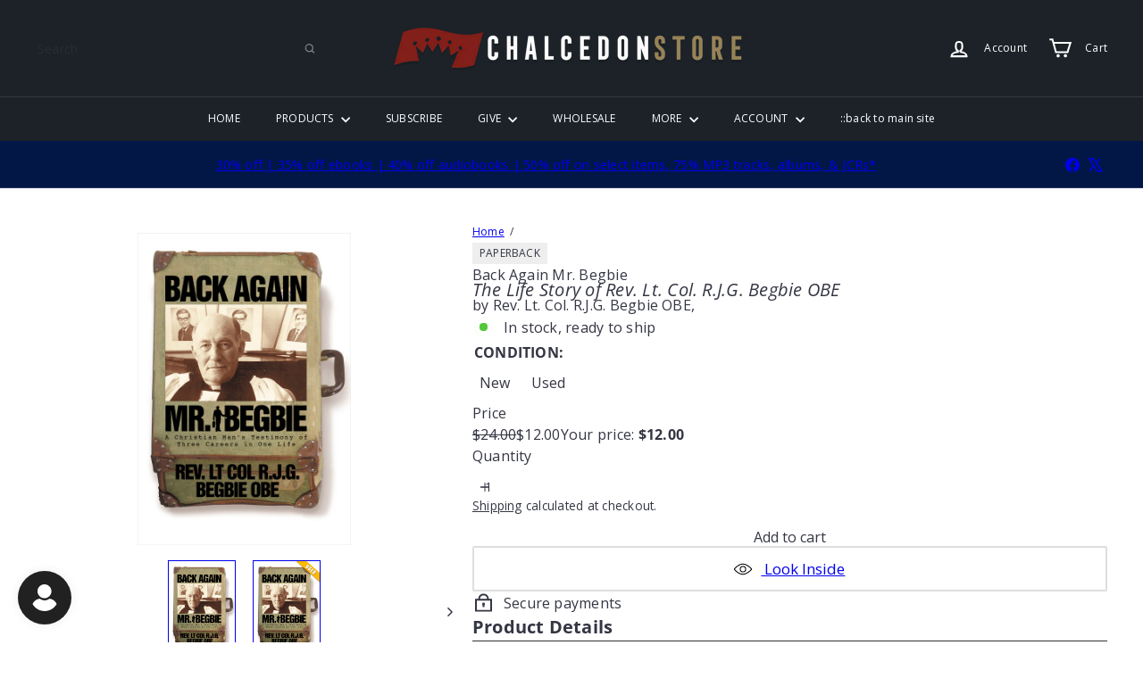

--- FILE ---
content_type: text/html; charset=utf-8
request_url: https://chalcedonstore.com/products/back-again-mr-begbie
body_size: 68839
content:
<!doctype html>
<html class="no-js" lang="en" dir="ltr">
  <head>
    <meta charset="utf-8">
    <meta http-equiv="X-UA-Compatible" content="IE=edge,chrome=1">
    <meta name="viewport" content="width=device-width,initial-scale=1">
    <meta name="theme-color" content="">
    <link rel="canonical" href="https://chalcedonstore.com/products/back-again-mr-begbie">
    <link rel="preconnect" href="https://fonts.shopifycdn.com" crossorigin>
    <link rel="dns-prefetch" href="https://ajax.googleapis.com">
    <link rel="dns-prefetch" href="https://maps.googleapis.com">
    <link rel="dns-prefetch" href="https://maps.gstatic.com"><link rel="shortcut icon" href="//chalcedonstore.com/cdn/shop/files/icon-chal_32x32.png?v=1649801450" type="image/png"><title>Back Again Mr. Begbie: The Life Story of Rev. Lt. Col. R.J.G. Begbie OBE (Paperback) &ndash; Chalcedon Store</title>
<meta name="description" content="The Life Story of Rev. Lt. Col. R.J.G. Begbie OBE The life of Rev. Lt Col R.J.G. Begbie OBE, is an important chronicle of the twentieth century, a key era in history. In Dick Begbie, we have a distinguished military officer, a successful business man, and then a Christian pastor and church builder who founded new congr"><meta property="og:site_name" content="Chalcedon Store">
<meta property="og:url" content="https://chalcedonstore.com/products/back-again-mr-begbie">
<meta property="og:title" content="Back Again Mr. Begbie">
<meta property="og:type" content="product">
<meta property="og:description" content="The Life Story of Rev. Lt. Col. R.J.G. Begbie OBE The life of Rev. Lt Col R.J.G. Begbie OBE, is an important chronicle of the twentieth century, a key era in history. In Dick Begbie, we have a distinguished military officer, a successful business man, and then a Christian pastor and church builder who founded new congr"><meta property="og:image" content="http://chalcedonstore.com/cdn/shop/products/Begbie.jpg?v=1712700845">
  <meta property="og:image:secure_url" content="https://chalcedonstore.com/cdn/shop/products/Begbie.jpg?v=1712700845">
  <meta property="og:image:width" content="1000">
  <meta property="og:image:height" content="1466"><meta name="twitter:site" content="@RJRushdoony">
<meta name="twitter:card" content="summary_large_image">
<meta name="twitter:title" content="Back Again Mr. Begbie">
<meta name="twitter:description" content="The Life Story of Rev. Lt. Col. R.J.G. Begbie OBE The life of Rev. Lt Col R.J.G. Begbie OBE, is an important chronicle of the twentieth century, a key era in history. In Dick Begbie, we have a distinguished military officer, a successful business man, and then a Christian pastor and church builder who founded new congr">
<style data-shopify>:root {
        --product-grid-padding: 12px;
      }</style><script async crossorigin fetchpriority="high" src="/cdn/shopifycloud/importmap-polyfill/es-modules-shim.2.4.0.js"></script>
<script>
      document.documentElement.className = document.documentElement.className.replace('no-js', 'js');

      window.theme = window.theme || {};

      theme.settings = {
        themeName: 'Expanse',
        themeVersion: '8.0.0', // x-release-please-version
      };
    </script><script type="importmap">
{
  "imports": {
    "block.product-buy-buttons.drawers": "//chalcedonstore.com/cdn/shop/t/36/assets/block.product-buy-buttons.drawers.js?v=143357058838575216011759862754",
    "block.product-buy-buttons.gift-form": "//chalcedonstore.com/cdn/shop/t/36/assets/block.product-buy-buttons.gift-form.js?v=46785361256357036371759862754",
    "block.product-buy-buttons": "//chalcedonstore.com/cdn/shop/t/36/assets/block.product-buy-buttons.js?v=72507478919240364931759862754",
    "block.product-buy-buttons.store-availability": "//chalcedonstore.com/cdn/shop/t/36/assets/block.product-buy-buttons.store-availability.js?v=90760121318270272421759862754",
    "block.product-inventory": "//chalcedonstore.com/cdn/shop/t/36/assets/block.product-inventory.js?v=20518228087486565811759862754",
    "block.product-price": "//chalcedonstore.com/cdn/shop/t/36/assets/block.product-price.js?v=35246183459863012841759862754",
    "block.product-title": "//chalcedonstore.com/cdn/shop/t/36/assets/block.product-title.js?v=124903593559520654341759862754",
    "block.product-variant-picker": "//chalcedonstore.com/cdn/shop/t/36/assets/block.product-variant-picker.js?v=163711784048792154781759862754",
    "cart.order-note": "//chalcedonstore.com/cdn/shop/t/36/assets/cart.order-note.js?v=56198602689862001351759862754",
    "element.accordion": "//chalcedonstore.com/cdn/shop/t/36/assets/element.accordion.js?v=26352719291171277101759862754",
    "element.base-media": "//chalcedonstore.com/cdn/shop/t/36/assets/element.base-media.js?v=61305152781971747521759862754",
    "element.header-search": "//chalcedonstore.com/cdn/shop/t/36/assets/element.header-search.js?v=89544545804712572551759862754",
    "element.image.parallax": "//chalcedonstore.com/cdn/shop/t/36/assets/element.image.parallax.js?v=59188309605188605141759862754",
    "element.map": "//chalcedonstore.com/cdn/shop/t/36/assets/element.map.js?v=104976426947850234061759862754",
    "element.marquee": "//chalcedonstore.com/cdn/shop/t/36/assets/element.marquee.js?v=146838365732890290641759862754",
    "element.model": "//chalcedonstore.com/cdn/shop/t/36/assets/element.model.js?v=104979259955732717291759862754",
    "element.product-recommendations": "//chalcedonstore.com/cdn/shop/t/36/assets/element.product-recommendations.js?v=92208828216334547371759862754",
    "element.quantity-selector": "//chalcedonstore.com/cdn/shop/t/36/assets/element.quantity-selector.js?v=68208048201360514121759862754",
    "element.text.rte": "//chalcedonstore.com/cdn/shop/t/36/assets/element.text.rte.js?v=28194737298593644281759862754",
    "element.theme": "//chalcedonstore.com/cdn/shop/t/36/assets/element.theme.js?v=79531236870419416191759862754",
    "element.video": "//chalcedonstore.com/cdn/shop/t/36/assets/element.video.js?v=110560105447302630031759862754",
    "es-module-shims": "//chalcedonstore.com/cdn/shop/t/36/assets/es-module-shims.min.js?v=3197203922110785981759862754",
    "form.localization.disclosure": "//chalcedonstore.com/cdn/shop/t/36/assets/form.localization.disclosure.js?v=182459945533096787091759862754",
    "form.predictive-search": "//chalcedonstore.com/cdn/shop/t/36/assets/form.predictive-search.js?v=16338149262871167711759862754",
    "head.theme-editor": "//chalcedonstore.com/cdn/shop/t/36/assets/head.theme-editor.js?v=82669915001170288111759862754",
    "header.cart-drawer": "//chalcedonstore.com/cdn/shop/t/36/assets/header.cart-drawer.js?v=76924253000731865721759862754",
    "header.close-cart": "//chalcedonstore.com/cdn/shop/t/36/assets/header.close-cart.js?v=111774689337820112111759862754",
    "header.desktop-nav.nav-dropdown": "//chalcedonstore.com/cdn/shop/t/36/assets/header.desktop-nav.nav-dropdown.js?v=161891049847192907061759862754",
    "header.drawer": "//chalcedonstore.com/cdn/shop/t/36/assets/header.drawer.js?v=141974290604176436751759862754",
    "header.mobile-nav": "//chalcedonstore.com/cdn/shop/t/36/assets/header.mobile-nav.js?v=68222097154808643481759862754",
    "header.nav": "//chalcedonstore.com/cdn/shop/t/36/assets/header.nav.js?v=60474361350033080031759862754",
    "header.toggle-cart": "//chalcedonstore.com/cdn/shop/t/36/assets/header.toggle-cart.js?v=98854154335626053671759862754",
    "header.toggle-menu": "//chalcedonstore.com/cdn/shop/t/36/assets/header.toggle-menu.js?v=39506857234317197601759862754",
    "header.toggle-search": "//chalcedonstore.com/cdn/shop/t/36/assets/header.toggle-search.js?v=158471854237997684391759862754",
    "is-land": "//chalcedonstore.com/cdn/shop/t/36/assets/is-land.min.js?v=92343381495565747271759862755",
    "list.filter-grid.active-tags": "//chalcedonstore.com/cdn/shop/t/36/assets/list.filter-grid.active-tags.js?v=95708428777908361691759862755",
    "list.filter-grid.collection-mobile-filters": "//chalcedonstore.com/cdn/shop/t/36/assets/list.filter-grid.collection-mobile-filters.js?v=63107918996786963331759862755",
    "list.filter-grid.filter-form": "//chalcedonstore.com/cdn/shop/t/36/assets/list.filter-grid.filter-form.js?v=17067780984386582381759862755",
    "list.filter-grid": "//chalcedonstore.com/cdn/shop/t/36/assets/list.filter-grid.js?v=101890920840529502621759862755",
    "list.filter-grid.list-filter": "//chalcedonstore.com/cdn/shop/t/36/assets/list.filter-grid.list-filter.js?v=138701075783354965801759862755",
    "list.filter-grid.mobile-filters-trigger": "//chalcedonstore.com/cdn/shop/t/36/assets/list.filter-grid.mobile-filters-trigger.js?v=95983497396036638961759862755",
    "list.filter-grid.price-range-text": "//chalcedonstore.com/cdn/shop/t/36/assets/list.filter-grid.price-range-text.js?v=49452109150009672021759862755",
    "list.filter-grid.price-range": "//chalcedonstore.com/cdn/shop/t/36/assets/list.filter-grid.price-range.js?v=35983194066026989001759862755",
    "list.filter-grid.sort-by": "//chalcedonstore.com/cdn/shop/t/36/assets/list.filter-grid.sort-by.js?v=169103206739705814741759862755",
    "list.filter-grid.view-buttons": "//chalcedonstore.com/cdn/shop/t/36/assets/list.filter-grid.view-buttons.js?v=31923186262704385171759862755",
    "list.product-card.swatches": "//chalcedonstore.com/cdn/shop/t/36/assets/list.product-card.swatches.js?v=113927694071767406001759862755",
    "module.cart-form": "//chalcedonstore.com/cdn/shop/t/36/assets/module.cart-form.js?v=94598949188871392541759862755",
    "module.clone-footer": "//chalcedonstore.com/cdn/shop/t/36/assets/module.clone-footer.js?v=65189253863211222311759862755",
    "module.modal": "//chalcedonstore.com/cdn/shop/t/36/assets/module.modal.js?v=44527242903564663411759862755",
    "module.slideshow": "//chalcedonstore.com/cdn/shop/t/36/assets/module.slideshow.js?v=164835195365977764321759862755",
    "overlay.newsletter-reminder": "//chalcedonstore.com/cdn/shop/t/36/assets/overlay.newsletter-reminder.js?v=76052422197643520471759862755",
    "overlay.quick-add": "//chalcedonstore.com/cdn/shop/t/36/assets/overlay.quick-add.js?v=20686207342118126761759862755",
    "overlay.quick-shop": "//chalcedonstore.com/cdn/shop/t/36/assets/overlay.quick-shop.js?v=157739579751739548241759862755",
    "overlay.tool-tip": "//chalcedonstore.com/cdn/shop/t/36/assets/overlay.tool-tip.js?v=78722916108622987231759862755",
    "overlay.tool-tip.trigger": "//chalcedonstore.com/cdn/shop/t/36/assets/overlay.tool-tip.trigger.js?v=38823101629727047911759862755",
    "product.add-to-cart": "//chalcedonstore.com/cdn/shop/t/36/assets/product.add-to-cart.js?v=153565341879909331761759862755",
    "product.gallery": "//chalcedonstore.com/cdn/shop/t/36/assets/product.gallery.js?v=101937563878297892051759862755",
    "product.gallery.photoswipe": "//chalcedonstore.com/cdn/shop/t/36/assets/product.gallery.photoswipe.js?v=34264043932858048631759862755",
    "section.advanced-accordion": "//chalcedonstore.com/cdn/shop/t/36/assets/section.advanced-accordion.js?v=44790911016288138071759862755",
    "section.age-verification-popup": "//chalcedonstore.com/cdn/shop/t/36/assets/section.age-verification-popup.js?v=58303022586883027081759862755",
    "section.background-image-text": "//chalcedonstore.com/cdn/shop/t/36/assets/section.background-image-text.js?v=26227350979714212071759862755",
    "section.collection-header": "//chalcedonstore.com/cdn/shop/t/36/assets/section.collection-header.js?v=52320583960175857641759862755",
    "section.countdown": "//chalcedonstore.com/cdn/shop/t/36/assets/section.countdown.js?v=75237863181774550081759862755",
    "section.footer": "//chalcedonstore.com/cdn/shop/t/36/assets/section.footer.js?v=148713697742347807881759862756",
    "section.header": "//chalcedonstore.com/cdn/shop/t/36/assets/section.header.js?v=13203801188933004421759862756",
    "section.hotspots": "//chalcedonstore.com/cdn/shop/t/36/assets/section.hotspots.js?v=178007014693575642251759862756",
    "section.image-compare": "//chalcedonstore.com/cdn/shop/t/36/assets/section.image-compare.js?v=148705783676582583041759862756",
    "section.main-addresses": "//chalcedonstore.com/cdn/shop/t/36/assets/section.main-addresses.js?v=38269558316828166111759862756",
    "section.main-cart": "//chalcedonstore.com/cdn/shop/t/36/assets/section.main-cart.js?v=57317533223459346501759862756",
    "section.main-login": "//chalcedonstore.com/cdn/shop/t/36/assets/section.main-login.js?v=141583384861984065451759862756",
    "section.more-products-vendor": "//chalcedonstore.com/cdn/shop/t/36/assets/section.more-products-vendor.js?v=8511688544614558571759862756",
    "section.newsletter-popup": "//chalcedonstore.com/cdn/shop/t/36/assets/section.newsletter-popup.js?v=177313225796357939811759862756",
    "section.password-header": "//chalcedonstore.com/cdn/shop/t/36/assets/section.password-header.js?v=124471658844228363121759862756",
    "section.recently-viewed": "//chalcedonstore.com/cdn/shop/t/36/assets/section.recently-viewed.js?v=64031631519373429601759862756",
    "section.testimonials": "//chalcedonstore.com/cdn/shop/t/36/assets/section.testimonials.js?v=22104849226382439421759862756",
    "section.toolbar.announcement-bar": "//chalcedonstore.com/cdn/shop/t/36/assets/section.toolbar.announcement-bar.js?v=113790760388345659521759862756",
    "theme": "//chalcedonstore.com/cdn/shop/t/36/assets/theme.js?v=113616480651186619411759862756",
    "util.a11y": "//chalcedonstore.com/cdn/shop/t/36/assets/util.a11y.js?v=52391889484665157991759862756",
    "util.ajax-renderer": "//chalcedonstore.com/cdn/shop/t/36/assets/util.ajax-renderer.js?v=97870815632261419761759862756",
    "util.currency": "//chalcedonstore.com/cdn/shop/t/36/assets/util.currency.js?v=145317363220411440011759862756",
    "util.editor-events": "//chalcedonstore.com/cdn/shop/t/36/assets/util.editor-events.js?v=99040249503335390211759862756",
    "util.events": "//chalcedonstore.com/cdn/shop/t/36/assets/util.events.js?v=72345573757032118991759862756",
    "util.misc": "//chalcedonstore.com/cdn/shop/t/36/assets/util.misc.js?v=117964846174238173191759862756",
    "util.product-loader": "//chalcedonstore.com/cdn/shop/t/36/assets/util.product-loader.js?v=71947287259713254281759862756",
    "util.resource-loader": "//chalcedonstore.com/cdn/shop/t/36/assets/util.resource-loader.js?v=81301169148003274841759862756",
    "util.storage": "//chalcedonstore.com/cdn/shop/t/36/assets/util.storage.js?v=165714144265540632071759862756",
    "utility.stylesheet": "//chalcedonstore.com/cdn/shop/t/36/assets/utility.stylesheet.js?v=115421978848924304161759862756",
    "vendor.body-scroll-lock": "//chalcedonstore.com/cdn/shop/t/36/assets/vendor.body-scroll-lock.js?v=43858629955478570601759862756",
    "vendor.flickity-fade": "//chalcedonstore.com/cdn/shop/t/36/assets/vendor.flickity-fade.js?v=30199917077759486291759862756",
    "vendor.flickity": "//chalcedonstore.com/cdn/shop/t/36/assets/vendor.flickity.js?v=145589282352783664051759862756",
    "vendor.in-view": "//chalcedonstore.com/cdn/shop/t/36/assets/vendor.in-view.js?v=126891093837844970591759862756",
    "vendor.nouislider": "//chalcedonstore.com/cdn/shop/t/36/assets/vendor.nouislider.js?v=129287890155711085221759862756",
    "vendor.photoswipe-ui-default": "//chalcedonstore.com/cdn/shop/t/36/assets/vendor.photoswipe-ui-default.min.js?v=73207447096779043641759862756",
    "vendor.photoswipe": "//chalcedonstore.com/cdn/shop/t/36/assets/vendor.photoswipe.min.js?v=24673779349008835351759862756"
  }
}
</script><script>
  if (!(HTMLScriptElement.supports && HTMLScriptElement.supports('importmap'))) {
    const el = document.createElement('script')
    el.async = true
    el.src = "//chalcedonstore.com/cdn/shop/t/36/assets/es-module-shims.min.js?v=3197203922110785981759862754"
    document.head.appendChild(el)
  }
</script>
<script type="module" src="//chalcedonstore.com/cdn/shop/t/36/assets/is-land.min.js?v=92343381495565747271759862755"></script>


<script type="module">
  try {
    const importMap = document.querySelector('script[type="importmap"]')
    const importMapJson = JSON.parse(importMap.textContent)
    const importMapModules = Object.values(importMapJson.imports)
    for (let i = 0; i < importMapModules.length; i++) {
      const link = document.createElement('link')
      link.rel = 'modulepreload'
      link.href = importMapModules[i]
      document.head.appendChild(link)
    }
  } catch (e) {
    console.error(e)
  }
</script>
<script>window.performance && window.performance.mark && window.performance.mark('shopify.content_for_header.start');</script><meta id="shopify-digital-wallet" name="shopify-digital-wallet" content="/59178811449/digital_wallets/dialog">
<meta name="shopify-checkout-api-token" content="3cc0e3a3ecdc3c1078970e5b2b8aa994">
<meta id="in-context-paypal-metadata" data-shop-id="59178811449" data-venmo-supported="true" data-environment="production" data-locale="en_US" data-paypal-v4="true" data-currency="USD">
<link rel="alternate" type="application/json+oembed" href="https://chalcedonstore.com/products/back-again-mr-begbie.oembed">
<script async="async" src="/checkouts/internal/preloads.js?locale=en-US"></script>
<link rel="preconnect" href="https://shop.app" crossorigin="anonymous">
<script async="async" src="https://shop.app/checkouts/internal/preloads.js?locale=en-US&shop_id=59178811449" crossorigin="anonymous"></script>
<script id="shopify-features" type="application/json">{"accessToken":"3cc0e3a3ecdc3c1078970e5b2b8aa994","betas":["rich-media-storefront-analytics"],"domain":"chalcedonstore.com","predictiveSearch":true,"shopId":59178811449,"locale":"en"}</script>
<script>var Shopify = Shopify || {};
Shopify.shop = "chalcedonstore.myshopify.com";
Shopify.locale = "en";
Shopify.currency = {"active":"USD","rate":"1.0"};
Shopify.country = "US";
Shopify.theme = {"name":"AT | Expanse 8.0.0 | 10\/07\/25","id":150210183225,"schema_name":"Expanse","schema_version":"8.0.0","theme_store_id":902,"role":"main"};
Shopify.theme.handle = "null";
Shopify.theme.style = {"id":null,"handle":null};
Shopify.cdnHost = "chalcedonstore.com/cdn";
Shopify.routes = Shopify.routes || {};
Shopify.routes.root = "/";</script>
<script type="module">!function(o){(o.Shopify=o.Shopify||{}).modules=!0}(window);</script>
<script>!function(o){function n(){var o=[];function n(){o.push(Array.prototype.slice.apply(arguments))}return n.q=o,n}var t=o.Shopify=o.Shopify||{};t.loadFeatures=n(),t.autoloadFeatures=n()}(window);</script>
<script>
  window.ShopifyPay = window.ShopifyPay || {};
  window.ShopifyPay.apiHost = "shop.app\/pay";
  window.ShopifyPay.redirectState = null;
</script>
<script id="shop-js-analytics" type="application/json">{"pageType":"product"}</script>
<script defer="defer" async type="module" src="//chalcedonstore.com/cdn/shopifycloud/shop-js/modules/v2/client.init-shop-cart-sync_WVOgQShq.en.esm.js"></script>
<script defer="defer" async type="module" src="//chalcedonstore.com/cdn/shopifycloud/shop-js/modules/v2/chunk.common_C_13GLB1.esm.js"></script>
<script defer="defer" async type="module" src="//chalcedonstore.com/cdn/shopifycloud/shop-js/modules/v2/chunk.modal_CLfMGd0m.esm.js"></script>
<script type="module">
  await import("//chalcedonstore.com/cdn/shopifycloud/shop-js/modules/v2/client.init-shop-cart-sync_WVOgQShq.en.esm.js");
await import("//chalcedonstore.com/cdn/shopifycloud/shop-js/modules/v2/chunk.common_C_13GLB1.esm.js");
await import("//chalcedonstore.com/cdn/shopifycloud/shop-js/modules/v2/chunk.modal_CLfMGd0m.esm.js");

  window.Shopify.SignInWithShop?.initShopCartSync?.({"fedCMEnabled":true,"windoidEnabled":true});

</script>
<script>
  window.Shopify = window.Shopify || {};
  if (!window.Shopify.featureAssets) window.Shopify.featureAssets = {};
  window.Shopify.featureAssets['shop-js'] = {"shop-cart-sync":["modules/v2/client.shop-cart-sync_DuR37GeY.en.esm.js","modules/v2/chunk.common_C_13GLB1.esm.js","modules/v2/chunk.modal_CLfMGd0m.esm.js"],"init-fed-cm":["modules/v2/client.init-fed-cm_BucUoe6W.en.esm.js","modules/v2/chunk.common_C_13GLB1.esm.js","modules/v2/chunk.modal_CLfMGd0m.esm.js"],"shop-toast-manager":["modules/v2/client.shop-toast-manager_B0JfrpKj.en.esm.js","modules/v2/chunk.common_C_13GLB1.esm.js","modules/v2/chunk.modal_CLfMGd0m.esm.js"],"init-shop-cart-sync":["modules/v2/client.init-shop-cart-sync_WVOgQShq.en.esm.js","modules/v2/chunk.common_C_13GLB1.esm.js","modules/v2/chunk.modal_CLfMGd0m.esm.js"],"shop-button":["modules/v2/client.shop-button_B_U3bv27.en.esm.js","modules/v2/chunk.common_C_13GLB1.esm.js","modules/v2/chunk.modal_CLfMGd0m.esm.js"],"init-windoid":["modules/v2/client.init-windoid_DuP9q_di.en.esm.js","modules/v2/chunk.common_C_13GLB1.esm.js","modules/v2/chunk.modal_CLfMGd0m.esm.js"],"shop-cash-offers":["modules/v2/client.shop-cash-offers_BmULhtno.en.esm.js","modules/v2/chunk.common_C_13GLB1.esm.js","modules/v2/chunk.modal_CLfMGd0m.esm.js"],"pay-button":["modules/v2/client.pay-button_CrPSEbOK.en.esm.js","modules/v2/chunk.common_C_13GLB1.esm.js","modules/v2/chunk.modal_CLfMGd0m.esm.js"],"init-customer-accounts":["modules/v2/client.init-customer-accounts_jNk9cPYQ.en.esm.js","modules/v2/client.shop-login-button_DJ5ldayH.en.esm.js","modules/v2/chunk.common_C_13GLB1.esm.js","modules/v2/chunk.modal_CLfMGd0m.esm.js"],"avatar":["modules/v2/client.avatar_BTnouDA3.en.esm.js"],"checkout-modal":["modules/v2/client.checkout-modal_pBPyh9w8.en.esm.js","modules/v2/chunk.common_C_13GLB1.esm.js","modules/v2/chunk.modal_CLfMGd0m.esm.js"],"init-shop-for-new-customer-accounts":["modules/v2/client.init-shop-for-new-customer-accounts_BUoCy7a5.en.esm.js","modules/v2/client.shop-login-button_DJ5ldayH.en.esm.js","modules/v2/chunk.common_C_13GLB1.esm.js","modules/v2/chunk.modal_CLfMGd0m.esm.js"],"init-customer-accounts-sign-up":["modules/v2/client.init-customer-accounts-sign-up_CnczCz9H.en.esm.js","modules/v2/client.shop-login-button_DJ5ldayH.en.esm.js","modules/v2/chunk.common_C_13GLB1.esm.js","modules/v2/chunk.modal_CLfMGd0m.esm.js"],"init-shop-email-lookup-coordinator":["modules/v2/client.init-shop-email-lookup-coordinator_CzjY5t9o.en.esm.js","modules/v2/chunk.common_C_13GLB1.esm.js","modules/v2/chunk.modal_CLfMGd0m.esm.js"],"shop-follow-button":["modules/v2/client.shop-follow-button_CsYC63q7.en.esm.js","modules/v2/chunk.common_C_13GLB1.esm.js","modules/v2/chunk.modal_CLfMGd0m.esm.js"],"shop-login-button":["modules/v2/client.shop-login-button_DJ5ldayH.en.esm.js","modules/v2/chunk.common_C_13GLB1.esm.js","modules/v2/chunk.modal_CLfMGd0m.esm.js"],"shop-login":["modules/v2/client.shop-login_B9ccPdmx.en.esm.js","modules/v2/chunk.common_C_13GLB1.esm.js","modules/v2/chunk.modal_CLfMGd0m.esm.js"],"lead-capture":["modules/v2/client.lead-capture_D0K_KgYb.en.esm.js","modules/v2/chunk.common_C_13GLB1.esm.js","modules/v2/chunk.modal_CLfMGd0m.esm.js"],"payment-terms":["modules/v2/client.payment-terms_BWmiNN46.en.esm.js","modules/v2/chunk.common_C_13GLB1.esm.js","modules/v2/chunk.modal_CLfMGd0m.esm.js"]};
</script>
<script>(function() {
  var isLoaded = false;
  function asyncLoad() {
    if (isLoaded) return;
    isLoaded = true;
    var urls = ["https:\/\/cdn.commoninja.com\/sdk\/latest\/commonninja.js?shop=chalcedonstore.myshopify.com","https:\/\/fbt.kaktusapp.com\/storage\/js\/kaktus_fbt-chalcedonstore.myshopify.com.js?ver=42\u0026shop=chalcedonstore.myshopify.com","https:\/\/a.mailmunch.co\/widgets\/site-1096000-e1501479b63f4d3d1ad16b4c56e9046a6d58c6e0.js?shop=chalcedonstore.myshopify.com"];
    for (var i = 0; i < urls.length; i++) {
      var s = document.createElement('script');
      s.type = 'text/javascript';
      s.async = true;
      s.src = urls[i];
      var x = document.getElementsByTagName('script')[0];
      x.parentNode.insertBefore(s, x);
    }
  };
  if(window.attachEvent) {
    window.attachEvent('onload', asyncLoad);
  } else {
    window.addEventListener('load', asyncLoad, false);
  }
})();</script>
<script id="__st">var __st={"a":59178811449,"offset":-28800,"reqid":"1aef4cf9-03fc-448f-9c58-44ba8ad0c435-1769631389","pageurl":"chalcedonstore.com\/products\/back-again-mr-begbie","u":"17062613062e","p":"product","rtyp":"product","rid":6927300100153};</script>
<script>window.ShopifyPaypalV4VisibilityTracking = true;</script>
<script id="captcha-bootstrap">!function(){'use strict';const t='contact',e='account',n='new_comment',o=[[t,t],['blogs',n],['comments',n],[t,'customer']],c=[[e,'customer_login'],[e,'guest_login'],[e,'recover_customer_password'],[e,'create_customer']],r=t=>t.map((([t,e])=>`form[action*='/${t}']:not([data-nocaptcha='true']) input[name='form_type'][value='${e}']`)).join(','),a=t=>()=>t?[...document.querySelectorAll(t)].map((t=>t.form)):[];function s(){const t=[...o],e=r(t);return a(e)}const i='password',u='form_key',d=['recaptcha-v3-token','g-recaptcha-response','h-captcha-response',i],f=()=>{try{return window.sessionStorage}catch{return}},m='__shopify_v',_=t=>t.elements[u];function p(t,e,n=!1){try{const o=window.sessionStorage,c=JSON.parse(o.getItem(e)),{data:r}=function(t){const{data:e,action:n}=t;return t[m]||n?{data:e,action:n}:{data:t,action:n}}(c);for(const[e,n]of Object.entries(r))t.elements[e]&&(t.elements[e].value=n);n&&o.removeItem(e)}catch(o){console.error('form repopulation failed',{error:o})}}const l='form_type',E='cptcha';function T(t){t.dataset[E]=!0}const w=window,h=w.document,L='Shopify',v='ce_forms',y='captcha';let A=!1;((t,e)=>{const n=(g='f06e6c50-85a8-45c8-87d0-21a2b65856fe',I='https://cdn.shopify.com/shopifycloud/storefront-forms-hcaptcha/ce_storefront_forms_captcha_hcaptcha.v1.5.2.iife.js',D={infoText:'Protected by hCaptcha',privacyText:'Privacy',termsText:'Terms'},(t,e,n)=>{const o=w[L][v],c=o.bindForm;if(c)return c(t,g,e,D).then(n);var r;o.q.push([[t,g,e,D],n]),r=I,A||(h.body.append(Object.assign(h.createElement('script'),{id:'captcha-provider',async:!0,src:r})),A=!0)});var g,I,D;w[L]=w[L]||{},w[L][v]=w[L][v]||{},w[L][v].q=[],w[L][y]=w[L][y]||{},w[L][y].protect=function(t,e){n(t,void 0,e),T(t)},Object.freeze(w[L][y]),function(t,e,n,w,h,L){const[v,y,A,g]=function(t,e,n){const i=e?o:[],u=t?c:[],d=[...i,...u],f=r(d),m=r(i),_=r(d.filter((([t,e])=>n.includes(e))));return[a(f),a(m),a(_),s()]}(w,h,L),I=t=>{const e=t.target;return e instanceof HTMLFormElement?e:e&&e.form},D=t=>v().includes(t);t.addEventListener('submit',(t=>{const e=I(t);if(!e)return;const n=D(e)&&!e.dataset.hcaptchaBound&&!e.dataset.recaptchaBound,o=_(e),c=g().includes(e)&&(!o||!o.value);(n||c)&&t.preventDefault(),c&&!n&&(function(t){try{if(!f())return;!function(t){const e=f();if(!e)return;const n=_(t);if(!n)return;const o=n.value;o&&e.removeItem(o)}(t);const e=Array.from(Array(32),(()=>Math.random().toString(36)[2])).join('');!function(t,e){_(t)||t.append(Object.assign(document.createElement('input'),{type:'hidden',name:u})),t.elements[u].value=e}(t,e),function(t,e){const n=f();if(!n)return;const o=[...t.querySelectorAll(`input[type='${i}']`)].map((({name:t})=>t)),c=[...d,...o],r={};for(const[a,s]of new FormData(t).entries())c.includes(a)||(r[a]=s);n.setItem(e,JSON.stringify({[m]:1,action:t.action,data:r}))}(t,e)}catch(e){console.error('failed to persist form',e)}}(e),e.submit())}));const S=(t,e)=>{t&&!t.dataset[E]&&(n(t,e.some((e=>e===t))),T(t))};for(const o of['focusin','change'])t.addEventListener(o,(t=>{const e=I(t);D(e)&&S(e,y())}));const B=e.get('form_key'),M=e.get(l),P=B&&M;t.addEventListener('DOMContentLoaded',(()=>{const t=y();if(P)for(const e of t)e.elements[l].value===M&&p(e,B);[...new Set([...A(),...v().filter((t=>'true'===t.dataset.shopifyCaptcha))])].forEach((e=>S(e,t)))}))}(h,new URLSearchParams(w.location.search),n,t,e,['guest_login'])})(!1,!0)}();</script>
<script integrity="sha256-4kQ18oKyAcykRKYeNunJcIwy7WH5gtpwJnB7kiuLZ1E=" data-source-attribution="shopify.loadfeatures" defer="defer" src="//chalcedonstore.com/cdn/shopifycloud/storefront/assets/storefront/load_feature-a0a9edcb.js" crossorigin="anonymous"></script>
<script crossorigin="anonymous" defer="defer" src="//chalcedonstore.com/cdn/shopifycloud/storefront/assets/shopify_pay/storefront-65b4c6d7.js?v=20250812"></script>
<script data-source-attribution="shopify.dynamic_checkout.dynamic.init">var Shopify=Shopify||{};Shopify.PaymentButton=Shopify.PaymentButton||{isStorefrontPortableWallets:!0,init:function(){window.Shopify.PaymentButton.init=function(){};var t=document.createElement("script");t.src="https://chalcedonstore.com/cdn/shopifycloud/portable-wallets/latest/portable-wallets.en.js",t.type="module",document.head.appendChild(t)}};
</script>
<script data-source-attribution="shopify.dynamic_checkout.buyer_consent">
  function portableWalletsHideBuyerConsent(e){var t=document.getElementById("shopify-buyer-consent"),n=document.getElementById("shopify-subscription-policy-button");t&&n&&(t.classList.add("hidden"),t.setAttribute("aria-hidden","true"),n.removeEventListener("click",e))}function portableWalletsShowBuyerConsent(e){var t=document.getElementById("shopify-buyer-consent"),n=document.getElementById("shopify-subscription-policy-button");t&&n&&(t.classList.remove("hidden"),t.removeAttribute("aria-hidden"),n.addEventListener("click",e))}window.Shopify?.PaymentButton&&(window.Shopify.PaymentButton.hideBuyerConsent=portableWalletsHideBuyerConsent,window.Shopify.PaymentButton.showBuyerConsent=portableWalletsShowBuyerConsent);
</script>
<script data-source-attribution="shopify.dynamic_checkout.cart.bootstrap">document.addEventListener("DOMContentLoaded",(function(){function t(){return document.querySelector("shopify-accelerated-checkout-cart, shopify-accelerated-checkout")}if(t())Shopify.PaymentButton.init();else{new MutationObserver((function(e,n){t()&&(Shopify.PaymentButton.init(),n.disconnect())})).observe(document.body,{childList:!0,subtree:!0})}}));
</script>
<script id='scb4127' type='text/javascript' async='' src='https://chalcedonstore.com/cdn/shopifycloud/privacy-banner/storefront-banner.js'></script><link id="shopify-accelerated-checkout-styles" rel="stylesheet" media="screen" href="https://chalcedonstore.com/cdn/shopifycloud/portable-wallets/latest/accelerated-checkout-backwards-compat.css" crossorigin="anonymous">
<style id="shopify-accelerated-checkout-cart">
        #shopify-buyer-consent {
  margin-top: 1em;
  display: inline-block;
  width: 100%;
}

#shopify-buyer-consent.hidden {
  display: none;
}

#shopify-subscription-policy-button {
  background: none;
  border: none;
  padding: 0;
  text-decoration: underline;
  font-size: inherit;
  cursor: pointer;
}

#shopify-subscription-policy-button::before {
  box-shadow: none;
}

      </style>
<link rel="stylesheet" media="screen" href="//chalcedonstore.com/cdn/shop/t/36/compiled_assets/styles.css?v=3100">
<script id="snippets-script" data-snippets="layout.stack" defer="defer" src="//chalcedonstore.com/cdn/shop/t/36/compiled_assets/snippet-scripts.js?v=3100"></script>
<script>window.performance && window.performance.mark && window.performance.mark('shopify.content_for_header.end');</script>
<style data-shopify>:root {
    /* Core Sizes */
    --size-0-25: 0.0625rem; /* 1px */
    --size-0-5: 0.125rem; /* 2px */
    --size-1: 0.25rem; /* 4px */
    --size-1-5: 0.375rem; /* 6px */
    --size-2: 0.5rem; /* 8px */
    --size-2-5: 0.625rem; /* 10px */
    --size-3: 0.75rem; /* 12px */
    --size-3-5: 0.875rem; /* 14px */
    --size-4: 1rem; /* 16px */
    --size-4-5: 1.125rem; /* 18px */
    --size-5: 1.25rem; /* 20px */
    --size-5-5: 1.375rem; /* 22px */
    --size-6: 1.5rem; /* 24px */
    --size-6-5: 1.625rem; /* 26px */
    --size-7: 1.75rem; /* 28px */
    --size-7-5: 1.875rem; /* 30px */
    --size-8: 2rem; /* 32px */
    --size-8-5: 2.125rem; /* 34px */
    --size-9: 2.25rem; /* 36px */
    --size-9-5: 2.375rem; /* 38px */
    --size-10: 2.5rem; /* 40px */
    --size-11: 2.75rem; /* 44px */
    --size-12: 3rem; /* 48px */
    --size-14: 3.5rem; /* 56px */
    --size-16: 4rem; /* 64px */
    --size-18: 4.5rem; /* 72px */
    --size-20: 5rem; /* 80px */
    --size-24: 6rem; /* 96px */
    --size-28: 7rem; /* 112px */
    --size-32: 8rem; /* 128px */

    /* Text Sizes */
    --text-size-2: 0.5rem; /* 8px */
    --text-size-2-5: 0.625rem; /* 10px */
    --text-size-3: 0.75rem; /* 12px */
    --text-size-3-5: 0.875rem; /* 14px */
    --text-size-4: 1rem; /* 16px */
    --text-size-4-5: 1.125rem; /* 18px */
    --text-size-5: 1.25rem; /* 20px */
    --text-size-5-5: 1.375rem; /* 22px */
    --text-size-6: 1.5rem; /* 24px */
    --text-size-6-5: 1.625rem; /* 26px */
    --text-size-7: 1.75rem; /* 28px */
    --text-size-7-5: 1.875rem; /* 30px */
    --text-size-8: 2rem; /* 32px */
    --text-size-8-5: 2.125rem; /* 34px */
    --text-size-9: 2.25rem; /* 36px */
    --text-size-9-5: 2.375rem; /* 38px */
    --text-size-10: 2.5rem; /* 40px */
    --text-size-11: 2.75rem; /* 44px */
    --text-size-12: 3rem; /* 48px */
    --text-size-14: 3.5rem; /* 56px */
    --text-size-16: 4rem; /* 64px */
    --text-size-18: 4.5rem; /* 72px */
    --text-size-20: 5rem; /* 80px */
    --text-size-24: 6rem; /* 96px */
    --text-size-28: 7rem; /* 112px */
    --text-size-32: 8rem; /* 128px */

    /* Line */
    --line-size-none: 0px;
    --line-size-xs: 0.5px;
    --line-size-sm: 1px;
    --line-size-md: 2px;
    --line-size-lg: 4px;
    --line-size-xl: 8px;

    /* Gap */
    --gap-size-none: 0px;
    --gap-size-xs: 8px;
    --gap-size-sm: 16px;
    --gap-size-md: 32px;
    --gap-size-lg: 48px;
    --gap-size-xl: 64px;

    /* Radius */
    --radius-xs: 4px;
    --radius-sm: 8px;
    --radius-md: 12px;
    --radius-lg: 16px;
    --radius-xl: 24px;
    --radius-2xl: 32px;
    --radius-none: 0px;
    --radius-full: 999px;

    /* Dropshadow */
    --shadow-none: 0px 0px 0px 0px rgba(0, 0, 0, 0);
    --shadow-sm: 0px 1px 2px 0px rgba(0, 0, 0, 0.08);
    --shadow-md: 0px 2px 4px -1px rgba(0, 0, 0, 0.08);
    --shadow-lg: 0px 8px 16px -4px rgba(0, 0, 0, 0.08);
    --shadow-xl: 0px 16px 32px -6px rgba(0, 0, 0, 0.12);
    --shadow-2xl: 0px 16px 64px -12px rgba(0, 0, 0, 0.22);

    /* Font Weights */
    --font-weight-100: 100;
    --font-weight-200: 200;
    --font-weight-300: 300;
    --font-weight-400: 400;
    --font-weight-500: 500;
    --font-weight-600: 600;
    --font-weight-700: 700;
    --font-weight-800: 800;
    --font-weight-900: 900;

    /* Letter Spacings */
    --letter-space-2xs: -0.05em;
    --letter-space-xs: -0.03em;
    --letter-space-sm: -0.015em;
    --letter-space-md: 0em;
    --letter-space-lg: 0.015em;
    --letter-space-xl: 0.03em;
    --letter-space-2xl: 0.05em;
    --letter-space-3xl: 0.08em;
    --letter-space-4xl: 0.12em;

    /* Line Heights */
    --line-height-2xs: 0.9;
    --line-height-xs: 1;
    --line-height-sm: 1.1;
    --line-height-md: 1.2;
    --line-height-lg: 1.5;
    --line-height-xl: 1.7;
    --line-height-2xl: 2;

    /* Color Shades */
    --shade-0: 0%;
    --shade-4: 4%;
    --shade-8: 8%;
    --shade-12: 12%;
    --shade-16: 16%;
    --shade-20: 20%;
    --shade-30: 30%;
    --shade-40: 40%;
    --shade-50: 50%;
    --shade-60: 60%;
    --shade-70: 70%;
    --shade-80: 80%;
    --shade-90: 90%;
    --shade-100: 100%;
  }</style><style data-shopify>/* Root Variables */
  :root {
    --root-font-size: 16px;
    --root-color-primary: #000;
    --root-color-secondary: #fff;
  }

  /* Colors */
  :root {
    --color-primary: var(--root-color-primary);
    --color-secondary: var(--root-color-secondary);
    --color-focus: #4a9afc;
    --color-error: #ba4444;
    --color-price: var(--color-primary);
    --color-text-savings: var(--color-primary);
    --disabled-grey: #f6f6f6;
    --disabled-border: #b6b6b6;
    --disabled-grey-text: #b6b6b6;
    --success-green: #56ad6a;
    --success-green-bg: #ecfef0;
    --color-sticky-nav-links: #fff;
  }

  /* Body Font Stack */
  :root {
    --element-text-font-family--body: 'Arial';
    --element-text-font-family-fallback--body: 'sans-serif';
    --element-text-font-weight--body: var(--font-weight-400);
    --element-text-letter-spacing--body: var(--letter-space-md);
    --element-text-line-height--body: var(--line-height-md);
    --element-text-text-transform--body: none;
    --element-text-font-size--body-lg: var(--text-size-4);
    --element-text-font-size--body-md: var(--text-size-3-5);
    --element-text-font-size--body-sm: var(--text-size-3);
    --element-text-font-size--body-xs: var(--text-size-2-5);

    @media screen and (min-width: 769px) {
      --element-text-font-size--body-lg: var(--text-size-4-5);
      --element-text-font-size--body-md: var(--text-size-4);
      --element-text-font-size--body-sm: var(--text-size-3-5);
      --element-text-font-size--body-xs: var(--text-size-3);
    }
  }

  /* Heading Font Stack */
  :root {
    --element-text-font-family--heading: 'Arial';
    --element-text-font-family-fallback--heading: 'sans-serif';
    --element-text-font-weight--heading: var(--font-weight-700);
    --element-text-letter-spacing--heading: var(--letter-space-md);

    --element-text-line-height--heading-2xl: var(--line-height-md);
    --element-text-line-height--heading-xl: var(--line-height-md);
    --element-text-line-height--heading-lg: var(--line-height-md);
    --element-text-line-height--heading-md: var(--line-height-md);
    --element-text-line-height--heading-sm: var(--line-height-md);
    --element-text-line-height--heading-xs: var(--line-height-md);

    --element-text-font-size--heading-2xl: var(--text-size-12);
    --element-text-font-size--heading-xl: var(--text-size-8);
    --element-text-font-size--heading-lg: var(--text-size-6);
    --element-text-font-size--heading-md: var(--text-size-5);
    --element-text-font-size--heading-sm: var(--text-size-4-5);
    --element-text-font-size--heading-xs: var(--text-size-4);

    @media screen and (min-width: 769px) {
      --element-text-font-size--heading-2xl: var(--text-size-16);
      --element-text-font-size--heading-2xl: var(--text-size-12);
      --element-text-font-size--heading-xl: var(--text-size-8);
      --element-text-font-size--heading-lg: var(--text-size-6);
      --element-text-font-size--heading-md: var(--text-size-5);
      --element-text-font-size--heading-sm: var(--text-size-4-5);
      --element-text-font-size--heading-xs: var(--text-size-4-5);
    }
  }

  /* Accent Font Stack */
  :root {
    --element-text-font-family--accent: 'Arial';
    --element-text-font-family-fallback--accent: 'sans-serif';
    --element-text-font-weight--accent: var(--font-weight-400);
    --element-text-letter-spacing--accent: var(--letter-space-4xl);
    --element-text-line-height--accent: var(--line-height-md);
    --element-text-text-transform--accent: uppercase;
  }

  /* Input Responsive Styles */
  @media (max-width: 768px) {
    :root { 
      --element-input-padding-inline: var(--size-2);
      --element-input-padding-block: var(--size-2);
    }
  }

  /* Button Responsive Styles */
  @media (max-width: 768px) {
    :root { 
      --element-button-padding-inline: var(--size-2);
      --element-button-padding-block: var(--size-2);
    }

    .element-button--shopify-payment-wrapper shopify-accelerated-checkout {
      --shopify-accelerated-checkout-button-block-size: calc(2* var(--element-button-padding-block) + var(--element-text-line-height--body) * var(--element-text-font-size--body-md));
    }
  } 

  /* ==================================================================== */
  /* OLD CSS VARIABLES THAT NEEDS TO 🔥 */
  /* ==================================================================== */
  :root {
    --z-index-modal: 30;
    --z-index-toolbar: 7;
    --z-index-header: 6;
    --z-index-header-submenu: 7;
    --z-index-header-bottom-row: 3;
    --z-index-header-drawers: 5;
    --z-index-header-drawers-mobile: 3;
    --z-index-header-search: 7;
    --z-index-loader: 4;
    --z-index-header-search-overlay: 1;
    --url-ico-select: url(//chalcedonstore.com/cdn/shop/t/36/assets/ico-select.svg);
    --url-swirl-svg: url(//chalcedonstore.com/cdn/shop/t/36/assets/swirl.svg);
    --header-padding-bottom: 0;
    --gutter: 30px;
    --page-width: 1500px;
    --page-width-narrow: 1000px;
    --page-width-gutter-small: 17px;
    --grid-gutter: 22px;
    --grid-gutter-small: 16px;
    --slide-curve: 0.25s cubic-bezier(0.165, 0.84, 0.44, 1);
    --drawer-box-shadow: 0 10px 25px rgba(0, 0, 0, 0.15);
    --product-grid-margin: 10px;
    --product-grid-padding: 12px;
    --product-radius: 10px;
    --page-top-padding: 35px;
    --page-narrow: 780px;
    --page-width-padding: 40px;
    --grid-gutter: 22px;
    --index-section-padding: 60px;
    --section-header-bottom: 40px;
    --size-chart-margin: 30px 0;
    --size-chart-icon-margin: 5px;
    --newsletter-reminder-padding: 20px 30px 20px 25px;
    --text-frame-margin: 10px;
    --desktop-menu-chevron-size: 10px;
    --site-nav-item-padding: 20px;
    --site-nav-item-padding-top-bottom: 16px;
    --site-nav-icon-padding: 12px;
  }

  @media screen and (max-width: 768px) {
    :root {
      --page-top-padding: 15px;
      --page-narrow: 330px;
      --page-width-padding: 17px;
      --grid-gutter: 16px;
      --index-section-padding: 40px;
      --section-header-bottom: 25px;
      --text-frame-margin: 7px;
    }
  }</style>
<style data-shopify>@font-face {
  font-family: Roboto;
  font-weight: 400;
  font-style: normal;
  font-display: fallback;
  src: url("//chalcedonstore.com/cdn/fonts/roboto/roboto_n4.2019d890f07b1852f56ce63ba45b2db45d852cba.woff2") format("woff2"),
       url("//chalcedonstore.com/cdn/fonts/roboto/roboto_n4.238690e0007583582327135619c5f7971652fa9d.woff") format("woff");
}
@font-face {
  font-family: Roboto;
  font-weight: 400;
  font-style: italic;
  font-display: fallback;
  src: url("//chalcedonstore.com/cdn/fonts/roboto/roboto_i4.57ce898ccda22ee84f49e6b57ae302250655e2d4.woff2") format("woff2"),
       url("//chalcedonstore.com/cdn/fonts/roboto/roboto_i4.b21f3bd061cbcb83b824ae8c7671a82587b264bf.woff") format("woff");
}
@font-face {
  font-family: "Open Sans";
  font-weight: 400;
  font-style: normal;
  font-display: fallback;
  src: url("//chalcedonstore.com/cdn/fonts/open_sans/opensans_n4.c32e4d4eca5273f6d4ee95ddf54b5bbb75fc9b61.woff2") format("woff2"),
       url("//chalcedonstore.com/cdn/fonts/open_sans/opensans_n4.5f3406f8d94162b37bfa232b486ac93ee892406d.woff") format("woff");
}
@font-face {
  font-family: "Open Sans";
  font-weight: 400;
  font-style: italic;
  font-display: fallback;
  src: url("//chalcedonstore.com/cdn/fonts/open_sans/opensans_i4.6f1d45f7a46916cc95c694aab32ecbf7509cbf33.woff2") format("woff2"),
       url("//chalcedonstore.com/cdn/fonts/open_sans/opensans_i4.4efaa52d5a57aa9a57c1556cc2b7465d18839daa.woff") format("woff");
}
@font-face {
  font-family: "Open Sans";
  font-weight: 700;
  font-style: normal;
  font-display: fallback;
  src: url("//chalcedonstore.com/cdn/fonts/open_sans/opensans_n7.a9393be1574ea8606c68f4441806b2711d0d13e4.woff2") format("woff2"),
       url("//chalcedonstore.com/cdn/fonts/open_sans/opensans_n7.7b8af34a6ebf52beb1a4c1d8c73ad6910ec2e553.woff") format("woff");
}
@font-face {
  font-family: "Open Sans";
  font-weight: 700;
  font-style: italic;
  font-display: fallback;
  src: url("//chalcedonstore.com/cdn/fonts/open_sans/opensans_i7.916ced2e2ce15f7fcd95d196601a15e7b89ee9a4.woff2") format("woff2"),
       url("//chalcedonstore.com/cdn/fonts/open_sans/opensans_i7.99a9cff8c86ea65461de497ade3d515a98f8b32a.woff") format("woff");
}


  :root {
    /* Body Font Stack */--element-text-font-family--body:"Open Sans";
      --element-text-font-family-fallback--body:sans-serif;
      --element-text-font-weight--body: 400;/* Accent Font Stack */

    /* Heading Font Stack */--element-text-font-family--heading:Roboto;
      --element-text-font-family-fallback--heading:sans-serif;
      --element-text-font-weight--heading: 400;
  }</style>
<style data-shopify>:root {
    --text-size-scale-n-4: var(--text-size-2); /* 8px */
    --text-size-scale-n-3: var(--text-size-2-5); /* 10px */
    --text-size-scale-n-2: var(--text-size-3); /* 12px */
    --text-size-scale-n-1: var(--text-size-3-5); /* 14px */
    --text-size-scale-n0: var(--text-size-4); /* 16px */
    --text-size-scale-n1: var(--text-size-4-5); /* 18px */
    --text-size-scale-n2: var(--text-size-5); /* 20px */
    --text-size-scale-n3: var(--text-size-6); /* 24px */
    --text-size-scale-n4: var(--text-size-6-5); /* 26px */
    --text-size-scale-n5: var(--text-size-7); /* 28px */
    --text-size-scale-n6: var(--text-size-8); /* 32px */
    --text-size-scale-n7: var(--text-size-9); /* 36px */
    --text-size-scale-n8: var(--text-size-10); /* 40px */
    --text-size-scale-n9: var(--text-size-12); /* 48px */
    --text-size-scale-n10: var(--text-size-14); /* 56px */
    --text-size-scale-n11: var(--text-size-16); /* 64px */
    --text-size-scale-n12: var(--text-size-18); /* 72px */
    --text-size-scale-n13: var(--text-size-20); /* 80px */
    --text-size-scale-n14: var(--text-size-24); /* 96px */

    --font-weight-scale-n-3: var(--font-weight-100);
    --font-weight-scale-n-2: var(--font-weight-200);
    --font-weight-scale-n-1: var(--font-weight-300);
    --font-weight-scale-n0: var(--font-weight-400);
    --font-weight-scale-n1: var(--font-weight-500);
    --font-weight-scale-n2: var(--font-weight-600);
    --font-weight-scale-n3: var(--font-weight-700);
    --font-weight-scale-n4: var(--font-weight-800);
    --font-weight-scale-n5: var(--font-weight-900);

    --letter-spacing-scale-n-3: var(--letter-space-2xs);
    --letter-spacing-scale-n-2: var(--letter-space-xs);
    --letter-spacing-scale-n-1: var(--letter-space-sm);
    --letter-spacing-scale-n0: var(--letter-space-md);
    --letter-spacing-scale-n1: var(--letter-space-lg);
    --letter-spacing-scale-n2: var(--letter-space-xl);
    --letter-spacing-scale-n3: var(--letter-space-2xl);
    --letter-spacing-scale-n4: var(--letter-space-3xl);
    --letter-spacing-scale-n5: var(--letter-space-4xl);

    --line-height-scale-n-3: var(--line-height-2xs);
    --line-height-scale-n-2: var(--line-height-xs);
    --line-height-scale-n-1: var(--line-height-sm);
    --line-height-scale-n0: var(--line-height-md);
    --line-height-scale-n1: var(--line-height-lg);
    --line-height-scale-n2: var(--line-height-xl);
    --line-height-scale-n3: var(--line-height-2xl);

    /* Body Font Scales */--element-text-letter-spacing--body: var(--letter-spacing-scale-n1);--element-text-line-height--body: var(--line-height-scale-n1);--element-text-font-size--body-lg: var(--text-size-scale-n0);
      --element-text-font-size--body-md: var(--text-size-scale-n-1);
      --element-text-font-size--body-sm: var(--text-size-scale-n-2);
      --element-text-font-size--body-xs: var(--text-size-scale-n-3);/* Heading Font Scales */--element-text-letter-spacing--heading: var(--letter-spacing-scale-n0);--element-text-line-height--heading: var(--line-height-scale-n2);/* Accent Font Scales */@media screen and (min-width: 769px) {
      /* Body Font Desktop Sizes */--element-text-font-size--body-lg: var(--text-size-scale-n1);
        --element-text-font-size--body-md: var(--text-size-scale-n0);
        --element-text-font-size--body-sm: var(--text-size-scale-n-1);
        --element-text-font-size--body-xs: var(--text-size-scale-n-2);/* Heading Desktop Font Sizes */--element-text-font-size--heading-2xl: max(var(--text-size-scale-n11), var(--element-text-font-size--body-md));
        --element-text-font-size--heading-xl: max(var(--text-size-scale-n9), var(--element-text-font-size--body-md));
        --element-text-font-size--heading-lg: max(var(--text-size-scale-n6), var(--element-text-font-size--body-md));
        --element-text-font-size--heading-md: max(var(--text-size-scale-n3), var(--element-text-font-size--body-md));
        --element-text-font-size--heading-sm: max(var(--text-size-scale-n2), var(--element-text-font-size--body-md));
        --element-text-font-size--heading-xs: max(var(--text-size-scale-n1), var(--element-text-font-size--body-md));
        --element-text-font-size--heading-2xs: max(var(--text-size-scale-n0), var(--element-text-font-size--body-md));}
  }</style>
<style data-shopify>:root {
    
--root-color-primary: #343643;--root-color-secondary: #ffffff;
    
      --color-scheme-1-primary: #e5e5cc;
      --color-scheme-1-secondary: #698474;
    
      --color-scheme-2-primary: #142856;
      --color-scheme-2-secondary: #e9f5ff;
    
      --color-scheme-3-primary: #444444;
      --color-scheme-3-secondary: #ffffff;
    
      --color-scheme-4-primary: #ffffff;
      --color-scheme-4-secondary: #1c2228;
    
      --color-scheme-5-primary: #ffffff;
      --color-scheme-5-secondary: #5b5f63;
    
      --color-scheme-6-primary: #343643;
      --color-scheme-6-secondary: #ffffff;
    
      --color-scheme-7-primary: #000000;
      --color-scheme-7-secondary: #fcd3c1;
    
      --color-scheme-8-primary: #e9f5ff;
      --color-scheme-8-secondary: #031746;
    
      --color-scheme-9-primary: #b44c13;
      --color-scheme-9-secondary: #ffffff;
    
      --color-scheme-10-primary: #444444;
      --color-scheme-10-secondary: #ffffff;
    
      --color-scheme-11-primary: #964d2e;
      --color-scheme-11-secondary: #fff4ef;
    
  }

  .color-scheme-none {
    --color-primary: var(--root-color-primary);
    --color-secondary: var(--root-color-secondary);
  }

  
    .color-scheme-1 {
      --color-primary: var(--color-scheme-1-primary);
      --color-secondary: var(--color-scheme-1-secondary);
    }
  
    .color-scheme-2 {
      --color-primary: var(--color-scheme-2-primary);
      --color-secondary: var(--color-scheme-2-secondary);
    }
  
    .color-scheme-3 {
      --color-primary: var(--color-scheme-3-primary);
      --color-secondary: var(--color-scheme-3-secondary);
    }
  
    .color-scheme-4 {
      --color-primary: var(--color-scheme-4-primary);
      --color-secondary: var(--color-scheme-4-secondary);
    }
  
    .color-scheme-5 {
      --color-primary: var(--color-scheme-5-primary);
      --color-secondary: var(--color-scheme-5-secondary);
    }
  
    .color-scheme-6 {
      --color-primary: var(--color-scheme-6-primary);
      --color-secondary: var(--color-scheme-6-secondary);
    }
  
    .color-scheme-7 {
      --color-primary: var(--color-scheme-7-primary);
      --color-secondary: var(--color-scheme-7-secondary);
    }
  
    .color-scheme-8 {
      --color-primary: var(--color-scheme-8-primary);
      --color-secondary: var(--color-scheme-8-secondary);
    }
  
    .color-scheme-9 {
      --color-primary: var(--color-scheme-9-primary);
      --color-secondary: var(--color-scheme-9-secondary);
    }
  
    .color-scheme-10 {
      --color-primary: var(--color-scheme-10-primary);
      --color-secondary: var(--color-scheme-10-secondary);
    }
  
    .color-scheme-11 {
      --color-primary: var(--color-scheme-11-primary);
      --color-secondary: var(--color-scheme-11-secondary);
    }
  

  
    /* Global button colors */
    .element-button:not(.color-scheme-1 *, .color-scheme-2 *, .color-scheme-3 *),
    .shopify-payment-button__button--unbranded:not(.color-scheme-1 *, .color-scheme-2 *, .color-scheme-3 *) {
      --element-button-color-primary: #444444;
      --element-button-color-secondary: #ffffff;
    }
  

  /* LEGACY TOKENS THAT WE NEED TO KILLLLLLLLLLLLL */
  /* --------------------------------------------- */

  :root {
    /* Fixed colors */
    --color-price: #ffffff;
    --color-text-savings: #ffffff;
    --color-sale-price: #ffffff;

    /* TODO: Move to component that uses this */
    --color-button-primary: #444444; /* TODO: Remove this */
    --color-button-primary-light: #5e5e5e; /* TODO: Remove this */
    --color-button-primary-dim: #373737; /* TODO: Remove this */
    --color-button-primary-text: #ffffff; /* TODO: Remove this */

    --color-sale-tag: #b44c13;
    --color-sale-tag-text: #ffffff;
  }</style>
<style data-shopify>:root {
    --product-tile-margin: 8%;--collection-tile-margin: 8%;--swatch-size: 40px;--element-icon-stroke-width: 5px;--icon-stroke-line-join: miter;--element-button-radius: var(--radius-xs);--roundness: var(--radius-none);
      --element-badge-radius: var(--radius-none);
      --element-chip-radius: var(--radius-none);
      --element-input-radius: var(--radius-none);--grid-thickness: 0;}

  @media screen and (max-width: 768px) {
    :root {
      --roundness: var(--radius-none);
      
    }
  }</style>




<style-sheet name="overrides.css" remove-duplicate="true" load="inline" style="display: none;"><style>
          .type-banner {
  flex: 1 0 100%;
}

.footer__title {
  font-weight: bold;
  font-size: var(--body-font-size) !important;
}

.overlay {
  --element-text-color: rgb(255,255,255);
  --color-secondary: rgb(0,0,0, 0.6);
}


        </style>
<script type="module" src="//chalcedonstore.com/cdn/shop/t/36/assets/utility.stylesheet.js?v=115421978848924304161759862756"></script></style-sheet>
<script src="//chalcedonstore.com/cdn/shop/t/36/assets/theme.js?v=113616480651186619411759862756" defer="defer"></script>
  <!-- BEGIN app block: shopify://apps/ot-theme-sections/blocks/otsb-style/45c0d634-d78b-458c-8bca-17086e7d65aa --><link href="//cdn.shopify.com/extensions/019bd955-d823-79f9-ae08-31d57ac2e623/xpify-front-base-89/assets/otsb-style.min.css" rel="stylesheet" type="text/css" media="all" />
<script>
  window.otsb={main_script_enabled:true,sliderScript:"https://cdn.shopify.com/extensions/019bd955-d823-79f9-ae08-31d57ac2e623/xpify-front-base-89/assets/otsb-splide.min.js",loadedScript:window?.otsb?.loadedScript||[],components:{splides:{}}};
</script><script src="https://cdn.shopify.com/extensions/019bd955-d823-79f9-ae08-31d57ac2e623/xpify-front-base-89/assets/otsb-script.min.js" defer="defer"></script>

<!-- END app block --><!-- BEGIN app block: shopify://apps/regios-discounts/blocks/regios_discounts_embed/dc1514bb-4830-4102-bffa-e8b300bac5bd -->
<script id="regios-dopp-config" type="application/json">
{
  "discountConfigs": {"1084107325497":"null","1085650665529":"null","1085778755641":"null","1087328682041":"null","1087332679737":"null","1088334069817":"null","1089061978169":"null","1089611890745":"null","1092107599929":"null","1092292968505":"null","1093135106105":"null","1093135138873":"null","1093155192889":"null","1093816909881":"{\"config\":{\"message\":\"+Wholesaler Discount: Physical (50%)\",\"isEnabled\":true,\"customLogic\":{\"id\":\"converted-legacy-root\",\"type\":\"ROOT\",\"entryPoint\":{\"id\":\"check-if640\",\"type\":\"CHECK_IF\",\"matchType\":\"AND\",\"then\":{\"id\":\"apply-discount686\",\"type\":\"APPLY_DISCOUNT\",\"value\":{\"type\":\"PERCENTAGE\",\"percentage\":\"50\"},\"dimensions\":{\"width\":332,\"height\":308},\"position\":{\"x\":634,\"y\":-1.071532330112035},\"title\":\"Wholesaler (-50%)\"},\"otherwise\":{\"id\":\"check-if949\",\"type\":\"CHECK_IF\",\"matchType\":\"AND\",\"then\":{\"id\":\"apply-discount727\",\"type\":\"APPLY_DISCOUNT\",\"value\":{\"type\":\"PERCENTAGE\",\"percentage\":\"30\"},\"dimensions\":{\"width\":332,\"height\":308},\"position\":{\"x\":1054,\"y\":354.92846766988794},\"title\":\"Non-Chalcedon Item\"},\"otherwise\":null,\"conditions\":[{\"type\":\"CUSTOMER_ELIGIBILITY\",\"includeOrExclude\":\"INCLUDE\",\"eligibility\":{\"type\":\"SPECIFIC_CUSTOMER_TAGS\",\"tagsToCheck\":[\"wholesale\",\"Wholesaler\"]}},{\"type\":\"PRODUCT_ELIGIBILITY\",\"includeOrExclude\":\"INCLUDE\",\"eligibility\":{\"type\":\"SPECIFIC_COLLECTIONS\",\"selectedCollections\":[{\"id\":\"gid:\/\/shopify\/Collection\/290334638137\",\"title\":\"SALE: Non-Chalcedon items (not divorce, apostate, symposiums)\"}],\"asListOfIds\":\"290334638137\"}}],\"dimensions\":{\"width\":292,\"height\":273},\"position\":{\"x\":664.4097244732577,\"y\":353.33819214314565},\"tooltips\":{}},\"conditions\":[{\"type\":\"PRODUCT_ELIGIBILITY\",\"includeOrExclude\":\"INCLUDE\",\"eligibility\":{\"type\":\"SPECIFIC_COLLECTIONS\",\"selectedCollections\":[],\"asListOfIds\":\"283577679929\"}},{\"type\":\"PURCHASE_REQUIREMENTS\",\"minOrMax\":\"MIN\",\"requirements\":{\"requirementType\":\"NONE\",\"quantity\":\"0\",\"subtotal\":\"0\",\"appliesTo\":\"ELIGIBLE_LINE_ITEMS\"}},{\"type\":\"CUSTOMER_ELIGIBILITY\",\"includeOrExclude\":\"INCLUDE\",\"eligibility\":{\"type\":\"SPECIFIC_CUSTOMER_TAGS\",\"tagsToCheck\":[\"wholesale\",\"Wholesaler\"]}}],\"dimensions\":{\"width\":292,\"height\":326},\"position\":{\"x\":246,\"y\":0},\"tooltips\":{}},\"dimensions\":{\"width\":150,\"height\":0},\"position\":{\"x\":0,\"y\":0}},\"customerEligibility\":{\"type\":\"ALL_CUSTOMERS\"},\"productEligibility\":{\"type\":\"ALL_PRODUCTS\"},\"developerOptions\":{\"alwaysThrow\":false},\"minimumPurchaseRequirements\":{\"requirementType\":\"NONE\",\"quantity\":\"0\",\"subtotal\":\"0\",\"appliesTo\":\"ELIGIBLE_LINE_ITEMS\"},\"maximumPurchaseRequirements\":{\"requirementType\":\"NONE\",\"quantity\":\"0\",\"subtotal\":\"0\",\"appliesTo\":\"ELIGIBLE_LINE_ITEMS\"},\"value\":{\"type\":\"PERCENTAGE\",\"percentage\":\"0\"},\"appliesToSellingPlans\":\"ALL_SELLING_PLANS\",\"salePriceHandlingStrategy\":\"APPLY_TO_COMPARE_AT_PRICE\",\"cartLineSortOrder\":\"NONE\"},\"startDate\":\"2024-05-09T22:45:37Z\",\"endDate\":null,\"discountClass\":\"PRODUCT\",\"discountClasses\":[\"PRODUCT\"]}","1093880578105":"null","1093880807481":"null","1093880840249":"null","1093880971321":"null","1094156419129":"null","1094158254137":"{\"config\":{\"message\":\"*Underwriter Discount: Physical (25%) | Fiction 30%\",\"isEnabled\":true,\"customLogic\":{\"id\":\"converted-legacy-root\",\"type\":\"ROOT\",\"entryPoint\":{\"id\":\"converted-legacy-criteria\",\"type\":\"CHECK_IF\",\"matchType\":\"AND\",\"conditions\":[{\"type\":\"CUSTOMER_ELIGIBILITY\",\"includeOrExclude\":\"INCLUDE\",\"eligibility\":{\"type\":\"SPECIFIC_CUSTOMER_TAGS\",\"tagsToCheck\":[\"201\",\"202\",\"203\",\"silver\",\"bronze\",\"gold\"]}},{\"type\":\"SELLING_PLAN\",\"includeOrExclude\":\"INCLUDE\",\"appliesTo\":\"ONE_TIME_ONLY\"},{\"type\":\"PRODUCT_ELIGIBILITY\",\"includeOrExclude\":\"INCLUDE\",\"eligibility\":{\"type\":\"SPECIFIC_COLLECTIONS\",\"selectedCollections\":[],\"asListOfIds\":\"290334638137,306699698233\"}}],\"then\":{\"id\":\"apply-discount410\",\"type\":\"APPLY_DISCOUNT\",\"value\":{\"type\":\"PERCENTAGE\",\"percentage\":\"25\"},\"dimensions\":{\"width\":332,\"height\":308},\"position\":{\"x\":642,\"y\":0},\"title\":\"Underwriter Discount\"},\"otherwise\":{\"id\":\"check-if980\",\"type\":\"CHECK_IF\",\"matchType\":\"AND\",\"then\":{\"id\":\"apply-discount678\",\"type\":\"APPLY_DISCOUNT\",\"value\":{\"type\":\"PERCENTAGE\",\"percentage\":\"30\"},\"dimensions\":{\"width\":332,\"height\":308},\"position\":{\"x\":1052.6001620745542,\"y\":325.971961102107},\"title\":\"Underwriter Summer Fiction Sale\"},\"otherwise\":null,\"conditions\":[{\"type\":\"PRODUCT_ELIGIBILITY\",\"includeOrExclude\":\"INCLUDE\",\"eligibility\":{\"type\":\"SPECIFIC_COLLECTIONS\",\"selectedCollections\":[],\"asListOfIds\":\"282592051257\"}},{\"type\":\"CUSTOMER_ELIGIBILITY\",\"includeOrExclude\":\"INCLUDE\",\"eligibility\":{\"type\":\"SPECIFIC_CUSTOMER_TAGS\",\"tagsToCheck\":[\"201\",\"202\",\"203\",\"gold\",\"silver\",\"bronze\"]}}],\"dimensions\":{\"width\":292,\"height\":253},\"position\":{\"x\":665.3141004862237,\"y\":332.4863857374392},\"tooltips\":{}},\"dimensions\":{\"width\":292,\"height\":386},\"position\":{\"x\":246,\"y\":0},\"tooltips\":{}},\"dimensions\":{\"width\":150,\"height\":0},\"position\":{\"x\":0,\"y\":0}},\"customerEligibility\":{\"type\":\"ALL_CUSTOMERS\"},\"productEligibility\":{\"type\":\"ALL_PRODUCTS\"},\"developerOptions\":{\"alwaysThrow\":false},\"minimumPurchaseRequirements\":{\"requirementType\":\"NONE\",\"quantity\":\"0\",\"subtotal\":\"0\",\"appliesTo\":\"ELIGIBLE_LINE_ITEMS\"},\"maximumPurchaseRequirements\":{\"requirementType\":\"NONE\",\"quantity\":\"0\",\"subtotal\":\"0\",\"appliesTo\":\"ELIGIBLE_LINE_ITEMS\"},\"value\":{\"type\":\"PERCENTAGE\",\"percentage\":\"0\"},\"appliesToSellingPlans\":\"ONE_TIME_ONLY\",\"salePriceHandlingStrategy\":\"APPLY_TO_COMPARE_AT_PRICE\",\"cartLineSortOrder\":\"NONE\"},\"startDate\":\"2025-02-01T08:00:00Z\",\"endDate\":\"2025-02-02T07:59:59Z\",\"discountClass\":\"PRODUCT\",\"discountClasses\":[\"PRODUCT\"]}","1094159892537":"{\"config\":{\"message\":\"+Rushdoony: Physical (50%) | All Digital 100% | Non-Chalcedon 30%\",\"isEnabled\":true,\"customLogic\":{\"id\":\"converted-legacy-root\",\"type\":\"ROOT\",\"entryPoint\":{\"id\":\"check-if554\",\"type\":\"CHECK_IF\",\"matchType\":\"AND\",\"then\":{\"id\":\"apply-discount697\",\"type\":\"APPLY_DISCOUNT\",\"value\":{\"type\":\"PERCENTAGE\",\"percentage\":\"50\"},\"dimensions\":{\"width\":332,\"height\":308},\"position\":{\"x\":634,\"y\":0},\"title\":\"Rushdoony Discount 50%\"},\"otherwise\":{\"id\":\"check-if48\",\"type\":\"CHECK_IF\",\"matchType\":\"AND\",\"then\":{\"id\":\"apply-discount700\",\"type\":\"APPLY_DISCOUNT\",\"value\":{\"type\":\"PERCENTAGE\",\"percentage\":\"100\"},\"dimensions\":{\"width\":332,\"height\":308},\"position\":{\"x\":1076.0921740525462,\"y\":234.86300227049242},\"title\":\"Rushdoony: Digital Content 100%\"},\"otherwise\":null,\"conditions\":[{\"type\":\"CUSTOMER_ELIGIBILITY\",\"includeOrExclude\":\"INCLUDE\",\"eligibility\":{\"type\":\"SPECIFIC_CUSTOMER_TAGS\",\"tagsToCheck\":[\"Rushdoony\"]}},{\"type\":\"PRODUCT_ELIGIBILITY\",\"includeOrExclude\":\"INCLUDE\",\"eligibility\":{\"type\":\"SPECIFIC_COLLECTIONS\",\"selectedCollections\":[],\"asListOfIds\":\"270841741369,280919769145,280635801657\"}}],\"dimensions\":{\"width\":292,\"height\":285},\"position\":{\"x\":666,\"y\":356},\"tooltips\":{}},\"conditions\":[{\"type\":\"CUSTOMER_ELIGIBILITY\",\"includeOrExclude\":\"INCLUDE\",\"eligibility\":{\"type\":\"SPECIFIC_CUSTOMER_TAGS\",\"tagsToCheck\":[\"Rushdoony\"]}},{\"type\":\"PRODUCT_ELIGIBILITY\",\"includeOrExclude\":\"INCLUDE\",\"eligibility\":{\"type\":\"SPECIFIC_COLLECTIONS\",\"selectedCollections\":[],\"asListOfIds\":\"283577679929\"}}],\"dimensions\":{\"width\":292,\"height\":253},\"position\":{\"x\":274,\"y\":-51.79290006038639},\"tooltips\":{}},\"dimensions\":{\"width\":150,\"height\":0},\"position\":{\"x\":0,\"y\":0}},\"customerEligibility\":{\"type\":\"ALL_CUSTOMERS\"},\"productEligibility\":{\"type\":\"ALL_PRODUCTS\"},\"developerOptions\":{\"alwaysThrow\":false},\"minimumPurchaseRequirements\":{\"requirementType\":\"NONE\",\"quantity\":\"0\",\"subtotal\":\"0\",\"appliesTo\":\"ELIGIBLE_LINE_ITEMS\"},\"maximumPurchaseRequirements\":{\"requirementType\":\"NONE\",\"quantity\":\"0\",\"subtotal\":\"0\",\"appliesTo\":\"ELIGIBLE_LINE_ITEMS\"},\"value\":{\"type\":\"PERCENTAGE\",\"percentage\":\"0\"},\"appliesToSellingPlans\":\"ALL_SELLING_PLANS\",\"salePriceHandlingStrategy\":\"APPLY_TO_COMPARE_AT_PRICE\",\"cartLineSortOrder\":\"NONE\"},\"startDate\":\"2024-05-13T21:12:00Z\",\"endDate\":null,\"discountClass\":\"PRODUCT\",\"discountClasses\":[\"PRODUCT\"]}","1094160482361":"{\"config\":{\"message\":\"*Summer Sale (15%) | Fiction 30%\",\"isEnabled\":true,\"customLogic\":{\"id\":\"converted-legacy-root\",\"type\":\"ROOT\",\"entryPoint\":{\"id\":\"converted-legacy-criteria\",\"type\":\"CHECK_IF\",\"matchType\":\"AND\",\"conditions\":[{\"type\":\"CUSTOMER_ELIGIBILITY\",\"includeOrExclude\":\"EXCLUDE\",\"eligibility\":{\"type\":\"SPECIFIC_CUSTOMER_TAGS\",\"tagsToCheck\":[\"wholesale\",\"201\",\"202\",\"203\",\"Rushdoony\",\"Wholesaler\",\"bronze\",\"gold\",\"silver\",\"Wholesale55\",\"CPC\"]}},{\"type\":\"PRODUCT_ELIGIBILITY\",\"includeOrExclude\":\"INCLUDE\",\"eligibility\":{\"type\":\"SPECIFIC_COLLECTIONS\",\"selectedCollections\":[],\"asListOfIds\":\"306699698233,290334638137\"}},{\"type\":\"PRODUCT_ELIGIBILITY\",\"includeOrExclude\":\"EXCLUDE\",\"eligibility\":{\"type\":\"SPECIFIC_PRODUCTS\",\"selectedProducts\":[],\"asListOfIds\":\"7366018433081\"}}],\"then\":{\"id\":\"apply-discount911\",\"type\":\"APPLY_DISCOUNT\",\"value\":{\"type\":\"PERCENTAGE\",\"percentage\":\"15\"},\"dimensions\":{\"width\":332,\"height\":308},\"position\":{\"x\":634,\"y\":0},\"title\":\"Summer Sale\"},\"otherwise\":{\"id\":\"check-if909\",\"type\":\"CHECK_IF\",\"matchType\":\"AND\",\"then\":{\"id\":\"apply-discount247\",\"type\":\"APPLY_DISCOUNT\",\"value\":{\"type\":\"PERCENTAGE\",\"percentage\":\"30\"},\"dimensions\":{\"width\":332,\"height\":308},\"position\":{\"x\":1054,\"y\":356},\"title\":\"Fiction Sale (-30%)\"},\"otherwise\":null,\"conditions\":[{\"type\":\"CUSTOMER_ELIGIBILITY\",\"includeOrExclude\":\"EXCLUDE\",\"eligibility\":{\"type\":\"SPECIFIC_CUSTOMER_TAGS\",\"tagsToCheck\":[\"wholesale\",\"201\",\"202\",\"203\",\"Rushdoony\",\"Wholesaler\",\"bronze\",\"gold\",\"silver\",\"Wholesale55\",\"CPC\"]}},{\"type\":\"PRODUCT_ELIGIBILITY\",\"includeOrExclude\":\"INCLUDE\",\"eligibility\":{\"type\":\"SPECIFIC_COLLECTIONS\",\"selectedCollections\":[],\"asListOfIds\":\"282592051257\"}}],\"dimensions\":{\"width\":292,\"height\":313},\"position\":{\"x\":666,\"y\":356},\"tooltips\":{}},\"dimensions\":{\"width\":292,\"height\":446},\"position\":{\"x\":226.5812567810932,\"y\":27.74106174129531},\"tooltips\":{}},\"dimensions\":{\"width\":150,\"height\":0},\"position\":{\"x\":0,\"y\":0}},\"customerEligibility\":{\"type\":\"ALL_CUSTOMERS\"},\"productEligibility\":{\"type\":\"ALL_PRODUCTS\"},\"developerOptions\":{\"alwaysThrow\":false},\"minimumPurchaseRequirements\":{\"requirementType\":\"NONE\",\"quantity\":\"0\",\"subtotal\":\"0\",\"appliesTo\":\"ELIGIBLE_LINE_ITEMS\"},\"maximumPurchaseRequirements\":{\"requirementType\":\"NONE\",\"quantity\":\"0\",\"subtotal\":\"0\",\"appliesTo\":\"ELIGIBLE_LINE_ITEMS\"},\"value\":{\"type\":\"PERCENTAGE\",\"percentage\":\"0\"},\"appliesToSellingPlans\":\"ONE_TIME_ONLY\",\"salePriceHandlingStrategy\":\"APPLY_TO_COMPARE_AT_PRICE\",\"cartLineSortOrder\":\"NONE\"},\"startDate\":\"2025-05-01T07:00:00Z\",\"endDate\":\"2025-09-02T06:59:00Z\",\"discountClass\":\"PRODUCT\",\"discountClasses\":[\"PRODUCT\"]}","1094504316985":"null","1094504382521":"null","1094504611897":"null","1095009861689":"null","1095059898425":"null","1095059963961":"null","1095060914233":"null","1095060947001":"null","1095118487609":"null","1095118553145":"null","1095160234041":"null","1105747017785":"{\"config\":{\"message\":\"*15% Off $50+\",\"isEnabled\":true,\"customLogic\":{\"id\":\"converted-legacy-root\",\"type\":\"ROOT\",\"entryPoint\":{\"id\":\"converted-legacy-criteria\",\"type\":\"CHECK_IF\",\"matchType\":\"AND\",\"conditions\":[{\"type\":\"CUSTOMER_ELIGIBILITY\",\"includeOrExclude\":\"EXCLUDE\",\"eligibility\":{\"type\":\"SPECIFIC_CUSTOMER_TAGS\",\"tagsToCheck\":[\"Wholesale\",\"201\",\"202\",\"203\",\"gold\",\"silver\",\"bronze\"]}},{\"type\":\"PRODUCT_ELIGIBILITY\",\"includeOrExclude\":\"INCLUDE\",\"eligibility\":{\"type\":\"SPECIFIC_COLLECTIONS\",\"selectedCollections\":[],\"asListOfIds\":\"270841741369,280919769145,283577647161\"}},{\"type\":\"PURCHASE_REQUIREMENTS\",\"minOrMax\":\"MIN\",\"requirements\":{\"requirementType\":\"SUBTOTAL\",\"quantity\":\"0\",\"subtotal\":\"50.00\",\"appliesTo\":\"ELIGIBLE_LINE_ITEMS\"}},{\"type\":\"PURCHASE_REQUIREMENTS\",\"minOrMax\":\"MAX\",\"requirements\":{\"requirementType\":\"NONE\",\"quantity\":\"0\",\"subtotal\":\"0\",\"appliesTo\":\"ENTIRE_ORDER\"}},{\"type\":\"SELLING_PLAN\",\"includeOrExclude\":\"INCLUDE\",\"appliesTo\":\"ALL_SELLING_PLANS\"}],\"then\":{\"id\":\"converted-legacy-discount\",\"type\":\"APPLY_DISCOUNT\",\"title\":\"15% Off $50+\",\"value\":{\"type\":\"PERCENTAGE\",\"percentage\":\"15\",\"quantity\":null},\"dimensions\":{\"width\":332,\"height\":316},\"position\":{\"x\":642,\"y\":0}},\"otherwise\":{\"id\":\"check-if168\",\"type\":\"CHECK_IF\",\"matchType\":\"AND\",\"then\":{\"id\":\"apply-discount627\",\"type\":\"APPLY_DISCOUNT\",\"value\":{\"type\":\"PERCENTAGE\",\"percentage\":\"60\"},\"dimensions\":{\"width\":332,\"height\":316},\"position\":{\"x\":1044,\"y\":364},\"title\":\"MP3 Albums 60% Off\"},\"otherwise\":null,\"conditions\":[{\"type\":\"PRODUCT_ELIGIBILITY\",\"includeOrExclude\":\"INCLUDE\",\"eligibility\":{\"type\":\"SPECIFIC_COLLECTIONS\",\"selectedCollections\":[],\"asListOfIds\":\"280635801657\"}}],\"dimensions\":{\"width\":282,\"height\":160},\"position\":{\"x\":666,\"y\":364},\"tooltips\":{}},\"dimensions\":{\"width\":292,\"height\":512},\"position\":{\"x\":246,\"y\":0},\"tooltips\":{}},\"dimensions\":{\"width\":150,\"height\":0},\"position\":{\"x\":0,\"y\":0}},\"customerEligibility\":{\"type\":\"ALL_CUSTOMERS\"},\"productEligibility\":{\"type\":\"ALL_PRODUCTS\"},\"developerOptions\":{\"alwaysThrow\":false},\"minimumPurchaseRequirements\":{\"requirementType\":\"NONE\",\"quantity\":\"0\",\"subtotal\":\"0\",\"appliesTo\":\"ENTIRE_ORDER\"},\"maximumPurchaseRequirements\":{\"requirementType\":\"NONE\",\"quantity\":\"0\",\"subtotal\":\"0\",\"appliesTo\":\"ENTIRE_ORDER\"},\"value\":{\"type\":\"PERCENTAGE\",\"percentage\":\"0\"},\"appliesToSellingPlans\":\"ALL_SELLING_PLANS\",\"salePriceHandlingStrategy\":\"SKIP\",\"cartLineSortOrder\":\"NONE\"},\"startDate\":\"2024-09-03T07:00:00Z\",\"endDate\":\"2024-10-14T06:59:59Z\",\"discountClass\":\"PRODUCT\",\"discountClasses\":[\"PRODUCT\"]}","1115516403769":"null","1115517190201":"{\"config\":{\"message\":\"Winter Sale: 30% off | Books \u0026 Non-Chalcedon | CDs DVDs\",\"isEnabled\":true,\"customLogic\":{\"id\":\"converted-legacy-root\",\"type\":\"ROOT\",\"entryPoint\":{\"id\":\"converted-legacy-criteria\",\"type\":\"CHECK_IF\",\"matchType\":\"AND\",\"conditions\":[{\"type\":\"CUSTOMER_ELIGIBILITY\",\"includeOrExclude\":\"EXCLUDE\",\"eligibility\":{\"type\":\"SPECIFIC_CUSTOMER_TAGS\",\"tagsToCheck\":[\"wholesale\",\"Wholesaler\",\"Rushdoony\",\"CPC\",\"Pastor\",\"Church\",\"Wholesaler55\"]}},{\"type\":\"PRODUCT_ELIGIBILITY\",\"includeOrExclude\":\"INCLUDE\",\"eligibility\":{\"type\":\"SPECIFIC_COLLECTIONS\",\"selectedCollections\":[],\"asListOfIds\":\"280990908473,283577647161,290334638137\"}},{\"type\":\"PURCHASE_REQUIREMENTS\",\"minOrMax\":\"MIN\",\"requirements\":{\"requirementType\":\"NONE\",\"quantity\":\"0\",\"subtotal\":\"0\",\"appliesTo\":\"ELIGIBLE_LINE_ITEMS\"}},{\"type\":\"PURCHASE_REQUIREMENTS\",\"minOrMax\":\"MAX\",\"requirements\":{\"requirementType\":\"NONE\",\"quantity\":\"0\",\"subtotal\":\"0\",\"appliesTo\":\"ELIGIBLE_LINE_ITEMS\"}},{\"type\":\"SELLING_PLAN\",\"includeOrExclude\":\"INCLUDE\",\"appliesTo\":\"ALL_SELLING_PLANS\"}],\"then\":{\"id\":\"converted-legacy-discount\",\"type\":\"APPLY_DISCOUNT\",\"title\":\"Winter Sale 30%\",\"value\":{\"type\":\"PERCENTAGE\",\"percentage\":\"30\",\"quantity\":null},\"dimensions\":{\"width\":332,\"height\":308},\"position\":{\"x\":642,\"y\":0}},\"otherwise\":{\"id\":\"check-if137\",\"type\":\"CHECK_IF\",\"matchType\":\"AND\",\"then\":{\"id\":\"apply-discount73\",\"type\":\"APPLY_DISCOUNT\",\"value\":{\"type\":\"PERCENTAGE\",\"percentage\":\"25\"},\"dimensions\":{\"width\":332,\"height\":308},\"position\":{\"x\":1054,\"y\":356},\"title\":\"Divorce of Israel Discount\"},\"otherwise\":{\"id\":\"check-if343\",\"type\":\"CHECK_IF\",\"matchType\":\"AND\",\"then\":{\"id\":\"apply-discount120\",\"type\":\"APPLY_DISCOUNT\",\"value\":{\"type\":\"PERCENTAGE\",\"percentage\":\"75\"},\"dimensions\":{\"width\":332,\"height\":308},\"position\":{\"x\":1472.7826666666667,\"y\":710.7826666666666},\"title\":\"Winter Sale: JCRs 75%\"},\"otherwise\":{\"id\":\"check-if28\",\"type\":\"CHECK_IF\",\"matchType\":\"AND\",\"then\":{\"id\":\"apply-discount971\",\"type\":\"APPLY_DISCOUNT\",\"value\":{\"type\":\"PERCENTAGE\",\"percentage\":\"50\"},\"dimensions\":{\"width\":332,\"height\":332},\"position\":{\"x\":1894,\"y\":1066.7826666666665},\"title\":\"Winter Sale: 50% Off\"},\"otherwise\":null,\"conditions\":[{\"type\":\"PRODUCT_ELIGIBILITY\",\"includeOrExclude\":\"INCLUDE\",\"eligibility\":{\"type\":\"SPECIFIC_COLLECTIONS\",\"selectedCollections\":[],\"asListOfIds\":\"283577876537\"}}],\"dimensions\":{\"width\":292,\"height\":180},\"position\":{\"x\":1506,\"y\":1066.7826666666665},\"tooltips\":{}},\"conditions\":[{\"type\":\"PRODUCT_ELIGIBILITY\",\"includeOrExclude\":\"INCLUDE\",\"eligibility\":{\"type\":\"SPECIFIC_COLLECTIONS\",\"selectedCollections\":[],\"asListOfIds\":\"280806588473\"}}],\"dimensions\":{\"width\":292,\"height\":180},\"position\":{\"x\":995.3806574131445,\"y\":700.5130410805394},\"tooltips\":{}},\"conditions\":[{\"type\":\"CUSTOMER_ELIGIBILITY\",\"includeOrExclude\":\"INCLUDE\",\"eligibility\":{\"type\":\"SPECIFIC_CUSTOMER_TAGS\",\"tagsToCheck\":[\"203\",\"202\",\"201\",\"bronze\",\"silver\",\"gold\"]}},{\"type\":\"PRODUCT_ELIGIBILITY\",\"includeOrExclude\":\"INCLUDE\",\"eligibility\":{\"type\":\"SPECIFIC_PRODUCTS\",\"selectedProducts\":[],\"asListOfIds\":\"7366018433081\"}}],\"dimensions\":{\"width\":292,\"height\":253},\"position\":{\"x\":666,\"y\":356},\"tooltips\":{}},\"dimensions\":{\"width\":292,\"height\":572},\"position\":{\"x\":246,\"y\":0},\"tooltips\":{}},\"dimensions\":{\"width\":150,\"height\":0},\"position\":{\"x\":0,\"y\":0}},\"customerEligibility\":{\"type\":\"ALL_CUSTOMERS\"},\"productEligibility\":{\"type\":\"ALL_PRODUCTS\"},\"developerOptions\":{\"alwaysThrow\":false},\"minimumPurchaseRequirements\":{\"requirementType\":\"NONE\",\"quantity\":\"0\",\"subtotal\":\"0\",\"appliesTo\":\"ELIGIBLE_LINE_ITEMS\"},\"maximumPurchaseRequirements\":{\"requirementType\":\"NONE\",\"quantity\":\"0\",\"subtotal\":\"0\",\"appliesTo\":\"ELIGIBLE_LINE_ITEMS\"},\"value\":{\"type\":\"PERCENTAGE\",\"percentage\":\"0\"},\"appliesToSellingPlans\":\"ALL_SELLING_PLANS\",\"salePriceHandlingStrategy\":\"APPLY_TO_COMPARE_AT_PRICE\",\"cartLineSortOrder\":\"NONE\"},\"startDate\":\"2025-12-02T07:59:00Z\",\"endDate\":\"2026-02-01T07:59:59Z\",\"discountClass\":\"PRODUCT\",\"discountClasses\":[\"PRODUCT\"]}","1115655241785":"{\"config\":{\"message\":\"Winter Sale: MP3s 75% off\",\"isEnabled\":true,\"customLogic\":{\"id\":\"converted-legacy-root\",\"type\":\"ROOT\",\"entryPoint\":{\"id\":\"converted-legacy-criteria\",\"type\":\"CHECK_IF\",\"matchType\":\"AND\",\"conditions\":[{\"type\":\"PRODUCT_ELIGIBILITY\",\"includeOrExclude\":\"INCLUDE\",\"eligibility\":{\"type\":\"SPECIFIC_COLLECTIONS\",\"selectedCollections\":[],\"asListOfIds\":\"280635801657\"}},{\"type\":\"PURCHASE_REQUIREMENTS\",\"minOrMax\":\"MIN\",\"requirements\":{\"requirementType\":\"NONE\",\"quantity\":\"0\",\"subtotal\":\"0\",\"appliesTo\":\"ELIGIBLE_LINE_ITEMS\"}},{\"type\":\"PURCHASE_REQUIREMENTS\",\"minOrMax\":\"MAX\",\"requirements\":{\"requirementType\":\"NONE\",\"quantity\":\"0\",\"subtotal\":\"0\",\"appliesTo\":\"ELIGIBLE_LINE_ITEMS\"}},{\"type\":\"SELLING_PLAN\",\"includeOrExclude\":\"INCLUDE\",\"appliesTo\":\"ALL_SELLING_PLANS\"},{\"type\":\"CUSTOMER_ELIGIBILITY\",\"includeOrExclude\":\"EXCLUDE\",\"eligibility\":{\"type\":\"SPECIFIC_CUSTOMER_TAGS\",\"tagsToCheck\":[\"CPC\",\"Rushdoony\",\"Pastor\",\"Church\",\"201\",\"202\"]}}],\"then\":{\"id\":\"converted-legacy-discount\",\"type\":\"APPLY_DISCOUNT\",\"title\":\"Winter Sale (MP3s) 75%\",\"value\":{\"type\":\"PERCENTAGE\",\"percentage\":\"75\",\"quantity\":null},\"dimensions\":{\"width\":332,\"height\":332},\"position\":{\"x\":663.6479484276101,\"y\":-0.7884943750859819}},\"otherwise\":null,\"dimensions\":{\"width\":292,\"height\":432},\"position\":{\"x\":246,\"y\":0},\"tooltips\":{}},\"dimensions\":{\"width\":150,\"height\":0},\"position\":{\"x\":0,\"y\":0}},\"customerEligibility\":{\"type\":\"ALL_CUSTOMERS\"},\"productEligibility\":{\"type\":\"ALL_PRODUCTS\"},\"developerOptions\":{\"alwaysThrow\":false},\"minimumPurchaseRequirements\":{\"requirementType\":\"NONE\",\"quantity\":\"0\",\"subtotal\":\"0\",\"appliesTo\":\"ELIGIBLE_LINE_ITEMS\"},\"maximumPurchaseRequirements\":{\"requirementType\":\"NONE\",\"quantity\":\"0\",\"subtotal\":\"0\",\"appliesTo\":\"ELIGIBLE_LINE_ITEMS\"},\"value\":{\"type\":\"PERCENTAGE\",\"percentage\":\"0\"},\"appliesToSellingPlans\":\"ALL_SELLING_PLANS\",\"salePriceHandlingStrategy\":\"APPLY_TO_COMPARE_AT_PRICE\",\"cartLineSortOrder\":\"HIGHEST_PRICED_PRODUCTS\"},\"startDate\":\"2025-10-10T06:59:00Z\",\"endDate\":\"2026-02-01T07:59:59Z\",\"discountClass\":\"PRODUCT\",\"discountClasses\":[\"PRODUCT\"]}","1115657928761":"null","1115658485817":"null","1115659075641":"null","1116235202617":"null","1117293969465":"null","1117294035001":"null","1124118822969":"{\"config\":{\"message\":\"Year End: Black Friday Deals (35%+50%) | 30% off | Books \u0026 Non-Chalcedon | CDs DVDs\",\"isEnabled\":true,\"customLogic\":{\"id\":\"converted-legacy-root\",\"type\":\"ROOT\",\"entryPoint\":{\"id\":\"converted-legacy-criteria\",\"type\":\"CHECK_IF\",\"matchType\":\"AND\",\"conditions\":[{\"type\":\"CUSTOMER_ELIGIBILITY\",\"includeOrExclude\":\"EXCLUDE\",\"eligibility\":{\"type\":\"SPECIFIC_CUSTOMER_TAGS\",\"tagsToCheck\":[\"wholesale\",\"Wholesaler\",\"CPC\",\"Rushdoony\",\"Pastor\",\"Church\",\"Wholesaler55\"]}},{\"type\":\"PRODUCT_ELIGIBILITY\",\"includeOrExclude\":\"INCLUDE\",\"eligibility\":{\"type\":\"SPECIFIC_COLLECTIONS\",\"selectedCollections\":[],\"asListOfIds\":\"298956324921,290334638137\"}},{\"type\":\"PURCHASE_REQUIREMENTS\",\"minOrMax\":\"MIN\",\"requirements\":{\"requirementType\":\"NONE\",\"quantity\":\"0\",\"subtotal\":\"0\",\"appliesTo\":\"ELIGIBLE_LINE_ITEMS\"}},{\"type\":\"PURCHASE_REQUIREMENTS\",\"minOrMax\":\"MAX\",\"requirements\":{\"requirementType\":\"NONE\",\"quantity\":\"0\",\"subtotal\":\"0\",\"appliesTo\":\"ELIGIBLE_LINE_ITEMS\"}},{\"type\":\"SELLING_PLAN\",\"includeOrExclude\":\"INCLUDE\",\"appliesTo\":\"ALL_SELLING_PLANS\"}],\"then\":{\"id\":\"converted-legacy-discount\",\"type\":\"APPLY_DISCOUNT\",\"title\":\"Year End Sale\",\"value\":{\"type\":\"PERCENTAGE\",\"percentage\":\"30\",\"quantity\":null},\"dimensions\":{\"width\":332,\"height\":316},\"position\":{\"x\":666.1640416047549,\"y\":20.86894502228826}},\"otherwise\":{\"id\":\"check-if600\",\"type\":\"CHECK_IF\",\"matchType\":\"AND\",\"then\":{\"id\":\"apply-discount267\",\"type\":\"APPLY_DISCOUNT\",\"value\":{\"type\":\"PERCENTAGE\",\"percentage\":\"35\"},\"dimensions\":{\"width\":332,\"height\":308},\"position\":{\"x\":1054,\"y\":384.86894502228824},\"title\":\"Black Friday Sale\"},\"otherwise\":{\"id\":\"check-if915\",\"type\":\"CHECK_IF\",\"matchType\":\"AND\",\"then\":{\"id\":\"apply-discount229\",\"type\":\"APPLY_DISCOUNT\",\"value\":{\"type\":\"PERCENTAGE\",\"percentage\":\"25\"},\"dimensions\":{\"width\":332,\"height\":308},\"position\":{\"x\":1474,\"y\":740.8689450222882},\"title\":\"Underwriter Discount: DOI\"},\"otherwise\":{\"id\":\"check-if566\",\"type\":\"CHECK_IF\",\"matchType\":\"AND\",\"then\":{\"id\":\"apply-discount852\",\"type\":\"APPLY_DISCOUNT\",\"value\":{\"type\":\"PERCENTAGE\",\"percentage\":\"75\"},\"dimensions\":{\"width\":332,\"height\":308},\"position\":{\"x\":1894,\"y\":1096.8689450222882},\"title\":\"Year-End: JCRs\"},\"otherwise\":{\"id\":\"check-if495\",\"type\":\"CHECK_IF\",\"matchType\":\"AND\",\"then\":{\"id\":\"apply-discount661\",\"type\":\"APPLY_DISCOUNT\",\"value\":{\"type\":\"PERCENTAGE\",\"percentage\":\"55\"},\"dimensions\":{\"width\":332,\"height\":308},\"position\":{\"x\":2324,\"y\":1452.8689450222882},\"title\":\"Black Friday: 55% off\"},\"otherwise\":null,\"conditions\":[{\"type\":\"PRODUCT_ELIGIBILITY\",\"includeOrExclude\":\"INCLUDE\",\"eligibility\":{\"type\":\"SPECIFIC_COLLECTIONS\",\"selectedCollections\":[],\"asListOfIds\":\"283577876537\"}}],\"dimensions\":{\"width\":292,\"height\":180},\"position\":{\"x\":1926,\"y\":1452.8689450222882},\"tooltips\":{}},\"conditions\":[{\"type\":\"PRODUCT_ELIGIBILITY\",\"includeOrExclude\":\"INCLUDE\",\"eligibility\":{\"type\":\"SPECIFIC_COLLECTIONS\",\"selectedCollections\":[],\"asListOfIds\":\"280806588473\"}}],\"dimensions\":{\"width\":292,\"height\":180},\"position\":{\"x\":1506,\"y\":1096.8689450222882},\"tooltips\":{}},\"conditions\":[{\"type\":\"CUSTOMER_ELIGIBILITY\",\"includeOrExclude\":\"INCLUDE\",\"eligibility\":{\"type\":\"SPECIFIC_CUSTOMER_TAGS\",\"tagsToCheck\":[\"203\",\"202\",\"201\",\"bronze\",\"silver\",\"gold\"]}},{\"type\":\"PRODUCT_ELIGIBILITY\",\"includeOrExclude\":\"INCLUDE\",\"eligibility\":{\"type\":\"SPECIFIC_PRODUCTS\",\"selectedProducts\":[],\"asListOfIds\":\"7366018433081\"}}],\"dimensions\":{\"width\":292,\"height\":309},\"position\":{\"x\":968.9371903754404,\"y\":749.7597913228877},\"tooltips\":{}},\"conditions\":[{\"type\":\"CUSTOMER_ELIGIBILITY\",\"includeOrExclude\":\"EXCLUDE\",\"eligibility\":{\"type\":\"SPECIFIC_CUSTOMER_TAGS\",\"tagsToCheck\":[\"wholesale\",\"Wholesaler\",\"Rushdoony\",\"CPC\",\"Pastor\",\"Church\",\"Wholesaler55\"]}},{\"type\":\"PRODUCT_ELIGIBILITY\",\"includeOrExclude\":\"INCLUDE\",\"eligibility\":{\"type\":\"SPECIFIC_COLLECTIONS\",\"selectedCollections\":[],\"asListOfIds\":\"298955702329\"}}],\"dimensions\":{\"width\":292,\"height\":369},\"position\":{\"x\":664.9016344725111,\"y\":384.86894502228824},\"tooltips\":{}},\"dimensions\":{\"width\":292,\"height\":552},\"position\":{\"x\":246,\"y\":0},\"tooltips\":{}},\"dimensions\":{\"width\":150,\"height\":0},\"position\":{\"x\":0,\"y\":0}},\"customerEligibility\":{\"type\":\"ALL_CUSTOMERS\"},\"productEligibility\":{\"type\":\"ALL_PRODUCTS\"},\"developerOptions\":{\"alwaysThrow\":false},\"minimumPurchaseRequirements\":{\"requirementType\":\"NONE\",\"quantity\":\"0\",\"subtotal\":\"0\",\"appliesTo\":\"ELIGIBLE_LINE_ITEMS\"},\"maximumPurchaseRequirements\":{\"requirementType\":\"NONE\",\"quantity\":\"0\",\"subtotal\":\"0\",\"appliesTo\":\"ELIGIBLE_LINE_ITEMS\"},\"value\":{\"type\":\"PERCENTAGE\",\"percentage\":\"0\"},\"appliesToSellingPlans\":\"ALL_SELLING_PLANS\",\"salePriceHandlingStrategy\":\"APPLY_TO_COMPARE_AT_PRICE\",\"cartLineSortOrder\":\"NONE\"},\"startDate\":\"2025-11-27T07:59:00Z\",\"endDate\":\"2025-12-02T07:59:59Z\",\"discountClass\":\"PRODUCT\",\"discountClasses\":[\"PRODUCT\",\"SHIPPING\"]}","1126823100473":"{\"config\":{\"message\":\"+CPC: Physical (50%) | Digital Books 75% | MP3s 100%\",\"isEnabled\":true,\"customLogic\":{\"id\":\"converted-legacy-root\",\"type\":\"ROOT\",\"entryPoint\":{\"id\":\"converted-legacy-criteria\",\"type\":\"CHECK_IF\",\"matchType\":\"AND\",\"conditions\":[{\"type\":\"CUSTOMER_ELIGIBILITY\",\"includeOrExclude\":\"INCLUDE\",\"eligibility\":{\"type\":\"SPECIFIC_CUSTOMER_TAGS\",\"tagsToCheck\":[\"CPC\"]}},{\"type\":\"PRODUCT_ELIGIBILITY\",\"includeOrExclude\":\"INCLUDE\",\"eligibility\":{\"type\":\"SPECIFIC_COLLECTIONS\",\"selectedCollections\":[],\"asListOfIds\":\"283577647161\"}},{\"type\":\"PURCHASE_REQUIREMENTS\",\"minOrMax\":\"MIN\",\"requirements\":{\"requirementType\":\"NONE\",\"quantity\":\"0\",\"subtotal\":\"0\",\"appliesTo\":\"ELIGIBLE_LINE_ITEMS\"}},{\"type\":\"PURCHASE_REQUIREMENTS\",\"minOrMax\":\"MAX\",\"requirements\":{\"requirementType\":\"NONE\",\"quantity\":\"0\",\"subtotal\":\"0\",\"appliesTo\":\"ELIGIBLE_LINE_ITEMS\"}},{\"type\":\"SELLING_PLAN\",\"includeOrExclude\":\"INCLUDE\",\"appliesTo\":\"ALL_SELLING_PLANS\"}],\"then\":{\"id\":\"converted-legacy-discount\",\"type\":\"APPLY_DISCOUNT\",\"title\":\"CPC Discount 50%\",\"value\":{\"type\":\"PERCENTAGE\",\"percentage\":\"50\",\"quantity\":null},\"dimensions\":{\"width\":332,\"height\":308},\"position\":{\"x\":593.4995067844998,\"y\":-20.421260301263246}},\"otherwise\":{\"id\":\"check-if35\",\"type\":\"CHECK_IF\",\"matchType\":\"AND\",\"then\":{\"id\":\"apply-discount885\",\"type\":\"APPLY_DISCOUNT\",\"value\":{\"type\":\"PERCENTAGE\",\"percentage\":\"100\"},\"dimensions\":{\"width\":332,\"height\":308},\"position\":{\"x\":1041.7675320253652,\"y\":303.7406204170297},\"title\":\"CPC MP3 Discount 100%\"},\"otherwise\":{\"id\":\"check-if321\",\"type\":\"CHECK_IF\",\"matchType\":\"AND\",\"then\":{\"id\":\"apply-discount128\",\"type\":\"APPLY_DISCOUNT\",\"value\":{\"type\":\"PERCENTAGE\",\"percentage\":\"75\"},\"dimensions\":{\"width\":332,\"height\":308},\"position\":{\"x\":1386.5145730494985,\"y\":714.6725282216528},\"title\":\"CPC Digital Books 75%\"},\"otherwise\":null,\"conditions\":[{\"type\":\"CUSTOMER_ELIGIBILITY\",\"includeOrExclude\":\"INCLUDE\",\"eligibility\":{\"type\":\"SPECIFIC_CUSTOMER_TAGS\",\"tagsToCheck\":[\"CPC\"]}},{\"type\":\"PRODUCT_ELIGIBILITY\",\"includeOrExclude\":\"INCLUDE\",\"eligibility\":{\"type\":\"SPECIFIC_COLLECTIONS\",\"selectedCollections\":[],\"asListOfIds\":\"270841741369,280919769145\"}}],\"dimensions\":{\"width\":292,\"height\":285},\"position\":{\"x\":883.1473818120854,\"y\":669.9031704280299},\"tooltips\":{}},\"conditions\":[{\"type\":\"CUSTOMER_ELIGIBILITY\",\"includeOrExclude\":\"INCLUDE\",\"eligibility\":{\"type\":\"SPECIFIC_CUSTOMER_TAGS\",\"tagsToCheck\":[\"CPC\"]}},{\"type\":\"PRODUCT_ELIGIBILITY\",\"includeOrExclude\":\"INCLUDE\",\"eligibility\":{\"type\":\"SPECIFIC_COLLECTIONS\",\"selectedCollections\":[],\"asListOfIds\":\"280635801657\"}}],\"dimensions\":{\"width\":292,\"height\":285},\"position\":{\"x\":561.7299969685945,\"y\":349.2559670524212},\"tooltips\":{}},\"dimensions\":{\"width\":292,\"height\":432},\"position\":{\"x\":202.48385118559509,\"y\":-7.254359858646211},\"tooltips\":{}},\"dimensions\":{\"width\":150,\"height\":0},\"position\":{\"x\":0,\"y\":0}},\"customerEligibility\":{\"type\":\"ALL_CUSTOMERS\"},\"productEligibility\":{\"type\":\"ALL_PRODUCTS\"},\"developerOptions\":{\"alwaysThrow\":false},\"minimumPurchaseRequirements\":{\"requirementType\":\"NONE\",\"quantity\":\"0\",\"subtotal\":\"0\",\"appliesTo\":\"ELIGIBLE_LINE_ITEMS\"},\"maximumPurchaseRequirements\":{\"requirementType\":\"NONE\",\"quantity\":\"0\",\"subtotal\":\"0\",\"appliesTo\":\"ELIGIBLE_LINE_ITEMS\"},\"value\":{\"type\":\"PERCENTAGE\",\"percentage\":\"0\"},\"appliesToSellingPlans\":\"ALL_SELLING_PLANS\",\"salePriceHandlingStrategy\":\"APPLY_TO_COMPARE_AT_PRICE\",\"cartLineSortOrder\":\"HIGHEST_PRICED_PRODUCTS\"},\"startDate\":\"2025-02-01T08:00:00Z\",\"endDate\":null,\"discountClass\":\"PRODUCT\",\"discountClasses\":[\"PRODUCT\"]}","1126824771641":"{\"config\":{\"message\":\"*Summer Sale: Audiobook \u0026 Ebooks (25%) [Customers\/Wholesale]\",\"isEnabled\":true,\"customLogic\":{\"id\":\"converted-legacy-root\",\"type\":\"ROOT\",\"entryPoint\":{\"id\":\"converted-legacy-criteria\",\"type\":\"CHECK_IF\",\"matchType\":\"AND\",\"conditions\":[{\"type\":\"CUSTOMER_ELIGIBILITY\",\"includeOrExclude\":\"EXCLUDE\",\"eligibility\":{\"type\":\"SPECIFIC_CUSTOMER_TAGS\",\"tagsToCheck\":[\"201\",\"202\",\"203\",\"CPC\",\"Rushdoony\",\"Pastor\",\"Church\"]}},{\"type\":\"PRODUCT_ELIGIBILITY\",\"includeOrExclude\":\"INCLUDE\",\"eligibility\":{\"type\":\"SPECIFIC_COLLECTIONS\",\"selectedCollections\":[],\"asListOfIds\":\"270841741369,280919769145\"}},{\"type\":\"PURCHASE_REQUIREMENTS\",\"minOrMax\":\"MIN\",\"requirements\":{\"requirementType\":\"NONE\",\"quantity\":\"0\",\"subtotal\":\"0\",\"appliesTo\":\"ELIGIBLE_LINE_ITEMS\"}},{\"type\":\"PURCHASE_REQUIREMENTS\",\"minOrMax\":\"MAX\",\"requirements\":{\"requirementType\":\"NONE\",\"quantity\":\"0\",\"subtotal\":\"0\",\"appliesTo\":\"ELIGIBLE_LINE_ITEMS\"}},{\"type\":\"SELLING_PLAN\",\"includeOrExclude\":\"INCLUDE\",\"appliesTo\":\"ALL_SELLING_PLANS\"}],\"then\":{\"id\":\"converted-legacy-discount\",\"type\":\"APPLY_DISCOUNT\",\"title\":\"Summer Sale: Digital Books\",\"value\":{\"type\":\"PERCENTAGE\",\"percentage\":\"25\",\"quantity\":null},\"dimensions\":{\"width\":332,\"height\":316},\"position\":{\"x\":642,\"y\":0}},\"otherwise\":{\"id\":\"check-if914\",\"type\":\"CHECK_IF\",\"matchType\":\"AND\",\"then\":{\"id\":\"apply-discount635\",\"type\":\"APPLY_DISCOUNT\",\"value\":{\"type\":\"PERCENTAGE\",\"percentage\":\"25\"},\"dimensions\":{\"width\":332,\"height\":308},\"position\":{\"x\":1054,\"y\":364},\"title\":\"Underwriter Discount\"},\"otherwise\":null,\"conditions\":[{\"type\":\"CUSTOMER_ELIGIBILITY\",\"includeOrExclude\":\"INCLUDE\",\"eligibility\":{\"type\":\"SPECIFIC_CUSTOMER_TAGS\",\"tagsToCheck\":[\"201\",\"202\",\"203\"]}},{\"type\":\"PRODUCT_ELIGIBILITY\",\"includeOrExclude\":\"INCLUDE\",\"eligibility\":{\"type\":\"SPECIFIC_COLLECTIONS\",\"selectedCollections\":[],\"asListOfIds\":\"270841741369,280919769145\"}}],\"dimensions\":{\"width\":292,\"height\":253},\"position\":{\"x\":666,\"y\":364},\"tooltips\":{}},\"dimensions\":{\"width\":292,\"height\":472},\"position\":{\"x\":270,\"y\":-74},\"tooltips\":{}},\"dimensions\":{\"width\":150,\"height\":0},\"position\":{\"x\":0,\"y\":0}},\"customerEligibility\":{\"type\":\"ALL_CUSTOMERS\"},\"productEligibility\":{\"type\":\"ALL_PRODUCTS\"},\"developerOptions\":{\"alwaysThrow\":false},\"minimumPurchaseRequirements\":{\"requirementType\":\"NONE\",\"quantity\":\"0\",\"subtotal\":\"0\",\"appliesTo\":\"ELIGIBLE_LINE_ITEMS\"},\"maximumPurchaseRequirements\":{\"requirementType\":\"NONE\",\"quantity\":\"0\",\"subtotal\":\"0\",\"appliesTo\":\"ELIGIBLE_LINE_ITEMS\"},\"value\":{\"type\":\"PERCENTAGE\",\"percentage\":\"0\"},\"appliesToSellingPlans\":\"ALL_SELLING_PLANS\",\"salePriceHandlingStrategy\":\"APPLY_TO_COMPARE_AT_PRICE\",\"cartLineSortOrder\":\"HIGHEST_PRICED_PRODUCTS\"},\"startDate\":\"2025-05-05T07:00:00Z\",\"endDate\":\"2025-09-01T07:00:00Z\",\"discountClass\":\"PRODUCT\",\"discountClasses\":[\"PRODUCT\"]}","1132269961273":"null","1136344563769":"{\"config\":{\"message\":\"*Fall Sale | 15% off, Digital books\",\"isEnabled\":true,\"customLogic\":{\"id\":\"converted-legacy-root\",\"type\":\"ROOT\",\"entryPoint\":{\"id\":\"converted-legacy-criteria\",\"type\":\"CHECK_IF\",\"matchType\":\"AND\",\"conditions\":[{\"type\":\"CUSTOMER_ELIGIBILITY\",\"includeOrExclude\":\"EXCLUDE\",\"eligibility\":{\"type\":\"SPECIFIC_CUSTOMER_TAGS\",\"tagsToCheck\":[\"201\",\"202\",\"203\",\"Wholesaler\",\"gold\",\"silver\",\"bronze\",\"CPC\",\"Rushdoony\",\"Wholesale55\",\"Pastor\",\"Church\"]}},{\"type\":\"PRODUCT_ELIGIBILITY\",\"includeOrExclude\":\"INCLUDE\",\"eligibility\":{\"type\":\"SPECIFIC_COLLECTIONS\",\"selectedCollections\":[{\"id\":\"gid:\/\/shopify\/Collection\/270841741369\",\"title\":\"All Audiobooks\"},{\"id\":\"gid:\/\/shopify\/Collection\/280919769145\",\"title\":\"All ebooks\"},{\"id\":\"gid:\/\/shopify\/Collection\/303156625465\",\"title\":\"SALE: Customers Commentaries Sale (excludes Clearance, JCR, Non-Chalcedon, Pub \u0026 Misc)\"},{\"id\":\"gid:\/\/shopify\/Collection\/290334638137\",\"title\":\"SALE: Non-Chalcedon items (not divorce, apostate, symposiums)\"}],\"asListOfIds\":\"270841741369,280919769145,283577647161,290334638137\"}},{\"type\":\"PURCHASE_REQUIREMENTS\",\"minOrMax\":\"MIN\",\"requirements\":{\"requirementType\":\"NONE\",\"quantity\":\"0\",\"subtotal\":\"0\",\"appliesTo\":\"ELIGIBLE_LINE_ITEMS\"}},{\"type\":\"SELLING_PLAN\",\"includeOrExclude\":\"INCLUDE\",\"appliesTo\":\"ALL_SELLING_PLANS\"}],\"then\":{\"id\":\"converted-legacy-discount\",\"type\":\"APPLY_DISCOUNT\",\"title\":\"Fall Sale\",\"value\":{\"type\":\"PERCENTAGE\",\"percentage\":\"15\",\"quantity\":null},\"dimensions\":{\"width\":332,\"height\":308},\"position\":{\"x\":642,\"y\":0}},\"otherwise\":{\"id\":\"check-if570\",\"type\":\"CHECK_IF\",\"matchType\":\"AND\",\"then\":{\"id\":\"apply-discount945\",\"type\":\"APPLY_DISCOUNT\",\"value\":{\"type\":\"PERCENTAGE\",\"percentage\":\"35\"},\"dimensions\":{\"width\":332,\"height\":332},\"position\":{\"x\":1182.0591318995946,\"y\":345.2286711486322},\"title\":\"JCRs\"},\"otherwise\":null,\"conditions\":[{\"type\":\"PRODUCT_ELIGIBILITY\",\"includeOrExclude\":\"INCLUDE\",\"eligibility\":{\"type\":\"SPECIFIC_COLLECTIONS\",\"selectedCollections\":[],\"asListOfIds\":\"280806588473\"}}],\"dimensions\":{\"width\":292,\"height\":180},\"position\":{\"x\":666,\"y\":356},\"tooltips\":{}},\"dimensions\":{\"width\":292,\"height\":619},\"position\":{\"x\":246,\"y\":0},\"tooltips\":{}},\"dimensions\":{\"width\":150,\"height\":0},\"position\":{\"x\":0,\"y\":0}},\"customerEligibility\":{\"type\":\"ALL_CUSTOMERS\"},\"productEligibility\":{\"type\":\"ALL_PRODUCTS\"},\"developerOptions\":{\"alwaysThrow\":false},\"minimumPurchaseRequirements\":{\"requirementType\":\"NONE\",\"quantity\":\"0\",\"subtotal\":\"0\",\"appliesTo\":\"ELIGIBLE_LINE_ITEMS\"},\"maximumPurchaseRequirements\":{\"requirementType\":\"NONE\",\"quantity\":\"0\",\"subtotal\":\"0\",\"appliesTo\":\"ELIGIBLE_LINE_ITEMS\"},\"value\":{\"type\":\"PERCENTAGE\",\"percentage\":\"0\"},\"appliesToSellingPlans\":\"ALL_SELLING_PLANS\",\"salePriceHandlingStrategy\":\"APPLY_TO_COMPARE_AT_PRICE\",\"cartLineSortOrder\":\"NONE\"},\"startDate\":\"2025-09-02T06:59:00Z\",\"endDate\":\"2025-10-10T06:59:59Z\",\"discountClass\":\"PRODUCT\",\"discountClasses\":[\"PRODUCT\"]}","1136363044921":"{\"config\":{\"message\":\"*MP3 Albums (50%) | Gold Silver (100%)\",\"isEnabled\":true,\"customLogic\":{\"id\":\"converted-legacy-root\",\"type\":\"ROOT\",\"entryPoint\":{\"id\":\"converted-legacy-criteria\",\"type\":\"CHECK_IF\",\"matchType\":\"AND\",\"conditions\":[{\"type\":\"CUSTOMER_ELIGIBILITY\",\"includeOrExclude\":\"EXCLUDE\",\"eligibility\":{\"type\":\"SPECIFIC_CUSTOMER_TAGS\",\"tagsToCheck\":[\"201\",\"202\",\"CPC\",\"Rushdoony\"]}},{\"type\":\"PRODUCT_ELIGIBILITY\",\"includeOrExclude\":\"INCLUDE\",\"eligibility\":{\"type\":\"SPECIFIC_COLLECTIONS\",\"selectedCollections\":[],\"asListOfIds\":\"280635801657\"}},{\"type\":\"PURCHASE_REQUIREMENTS\",\"minOrMax\":\"MIN\",\"requirements\":{\"requirementType\":\"NONE\",\"quantity\":\"0\",\"subtotal\":\"0\",\"appliesTo\":\"ELIGIBLE_LINE_ITEMS\"}},{\"type\":\"PURCHASE_REQUIREMENTS\",\"minOrMax\":\"MAX\",\"requirements\":{\"requirementType\":\"NONE\",\"quantity\":\"0\",\"subtotal\":\"0\",\"appliesTo\":\"ELIGIBLE_LINE_ITEMS\"}},{\"type\":\"SELLING_PLAN\",\"includeOrExclude\":\"INCLUDE\",\"appliesTo\":\"ALL_SELLING_PLANS\"}],\"then\":{\"id\":\"converted-legacy-discount\",\"type\":\"APPLY_DISCOUNT\",\"title\":\"Summer Sale: MP3 Albums\",\"value\":{\"type\":\"PERCENTAGE\",\"percentage\":\"50\",\"quantity\":null},\"dimensions\":{\"width\":332,\"height\":308},\"position\":{\"x\":676.9656265273064,\"y\":5.4942710878843855}},\"otherwise\":{\"id\":\"check-if890\",\"type\":\"CHECK_IF\",\"matchType\":\"AND\",\"then\":{\"id\":\"apply-discount894\",\"type\":\"APPLY_DISCOUNT\",\"value\":{\"type\":\"PERCENTAGE\",\"percentage\":\"100\"},\"dimensions\":{\"width\":332,\"height\":308},\"position\":{\"x\":1054,\"y\":354.723671231171},\"title\":\"Underwriter Free MP3s\"},\"otherwise\":null,\"conditions\":[{\"type\":\"CUSTOMER_ELIGIBILITY\",\"includeOrExclude\":\"INCLUDE\",\"eligibility\":{\"type\":\"SPECIFIC_CUSTOMER_TAGS\",\"tagsToCheck\":[\"201\",\"202\"]}},{\"type\":\"PRODUCT_ELIGIBILITY\",\"includeOrExclude\":\"INCLUDE\",\"eligibility\":{\"type\":\"SPECIFIC_COLLECTIONS\",\"selectedCollections\":[],\"asListOfIds\":\"280635801657\"}}],\"dimensions\":{\"width\":282,\"height\":213},\"position\":{\"x\":666,\"y\":356},\"tooltips\":{}},\"dimensions\":{\"width\":292,\"height\":432},\"position\":{\"x\":293.0622938972603,\"y\":-29.58201330684932},\"tooltips\":{}},\"dimensions\":{\"width\":150,\"height\":0},\"position\":{\"x\":0,\"y\":0}},\"customerEligibility\":{\"type\":\"ALL_CUSTOMERS\"},\"productEligibility\":{\"type\":\"ALL_PRODUCTS\"},\"developerOptions\":{\"alwaysThrow\":false},\"minimumPurchaseRequirements\":{\"requirementType\":\"NONE\",\"quantity\":\"0\",\"subtotal\":\"0\",\"appliesTo\":\"ELIGIBLE_LINE_ITEMS\"},\"maximumPurchaseRequirements\":{\"requirementType\":\"NONE\",\"quantity\":\"0\",\"subtotal\":\"0\",\"appliesTo\":\"ELIGIBLE_LINE_ITEMS\"},\"value\":{\"type\":\"PERCENTAGE\",\"percentage\":\"0\"},\"appliesToSellingPlans\":\"ALL_SELLING_PLANS\",\"salePriceHandlingStrategy\":\"APPLY_TO_COMPARE_AT_PRICE\",\"cartLineSortOrder\":\"HIGHEST_PRICED_PRODUCTS\"},\"startDate\":\"2025-02-01T08:00:00Z\",\"endDate\":\"2025-10-10T06:59:59Z\",\"discountClass\":\"PRODUCT\",\"discountClasses\":[\"PRODUCT\"]}","1146796867641":"{\"config\":{\"message\":\"Publication Discount (5+=$0.75)\",\"isEnabled\":true,\"customLogic\":{\"id\":\"converted-legacy-root\",\"type\":\"ROOT\",\"entryPoint\":{\"id\":\"converted-legacy-criteria\",\"type\":\"CHECK_IF\",\"matchType\":\"AND\",\"conditions\":[{\"type\":\"PRODUCT_ELIGIBILITY\",\"includeOrExclude\":\"INCLUDE\",\"eligibility\":{\"type\":\"SPECIFIC_COLLECTIONS\",\"selectedCollections\":[],\"asListOfIds\":\"296266530873\"}},{\"type\":\"PURCHASE_REQUIREMENTS\",\"minOrMax\":\"MIN\",\"requirements\":{\"requirementType\":\"NONE\",\"quantity\":\"0\",\"subtotal\":\"0\",\"appliesTo\":\"ELIGIBLE_LINE_ITEMS\"}},{\"type\":\"PURCHASE_REQUIREMENTS\",\"minOrMax\":\"MIN\",\"requirements\":{\"requirementType\":\"QUANTITY\",\"quantity\":\"5\",\"subtotal\":\"0\",\"appliesTo\":\"ELIGIBLE_LINE_ITEMS\"}},{\"type\":\"SELLING_PLAN\",\"includeOrExclude\":\"INCLUDE\",\"appliesTo\":\"ONE_TIME_ONLY\"}],\"then\":{\"id\":\"converted-legacy-discount\",\"type\":\"APPLY_DISCOUNT\",\"title\":\"Publication Discount\",\"value\":{\"type\":\"FIXED_AMOUNT\",\"amount\":\"1.25\",\"onlyApplyDiscountOncePerOrder\":false},\"dimensions\":{\"width\":650,\"height\":411},\"position\":{\"x\":642,\"y\":0}},\"otherwise\":null,\"dimensions\":{\"width\":292,\"height\":499},\"position\":{\"x\":246,\"y\":0},\"tooltips\":{}},\"dimensions\":{\"width\":150,\"height\":0},\"position\":{\"x\":0,\"y\":0}},\"customerEligibility\":{\"type\":\"ALL_CUSTOMERS\"},\"productEligibility\":{\"type\":\"ALL_PRODUCTS\"},\"developerOptions\":{\"alwaysThrow\":false},\"minimumPurchaseRequirements\":{\"requirementType\":\"NONE\",\"quantity\":\"0\",\"subtotal\":\"0\",\"appliesTo\":\"ELIGIBLE_LINE_ITEMS\"},\"maximumPurchaseRequirements\":{\"requirementType\":\"NONE\",\"quantity\":\"0\",\"subtotal\":\"0\",\"appliesTo\":\"ELIGIBLE_LINE_ITEMS\"},\"value\":{\"type\":\"PERCENTAGE\",\"percentage\":\"0\"},\"appliesToSellingPlans\":\"ALL_SELLING_PLANS\",\"salePriceHandlingStrategy\":\"APPLY_TO_COMPARE_AT_PRICE\",\"cartLineSortOrder\":\"HIGHEST_PRICED_PRODUCTS\"},\"startDate\":\"2025-03-06T20:01:37Z\",\"endDate\":null,\"discountClass\":\"PRODUCT\",\"discountClasses\":[\"PRODUCT\"]}","1146797916217":"{\"config\":{\"message\":\"+Wholesaler55 (55%)\",\"isEnabled\":true,\"customLogic\":{\"id\":\"converted-legacy-root\",\"type\":\"ROOT\",\"entryPoint\":{\"id\":\"converted-legacy-criteria\",\"type\":\"CHECK_IF\",\"matchType\":\"AND\",\"conditions\":[{\"type\":\"CUSTOMER_ELIGIBILITY\",\"includeOrExclude\":\"INCLUDE\",\"eligibility\":{\"type\":\"SPECIFIC_CUSTOMER_TAGS\",\"tagsToCheck\":[\"Wholesale55\"]}},{\"type\":\"PRODUCT_ELIGIBILITY\",\"includeOrExclude\":\"INCLUDE\",\"eligibility\":{\"type\":\"SPECIFIC_COLLECTIONS\",\"selectedCollections\":[],\"asListOfIds\":\"283577679929\"}},{\"type\":\"PURCHASE_REQUIREMENTS\",\"minOrMax\":\"MIN\",\"requirements\":{\"requirementType\":\"NONE\",\"quantity\":\"0\",\"subtotal\":\"0\",\"appliesTo\":\"ELIGIBLE_LINE_ITEMS\"}},{\"type\":\"PURCHASE_REQUIREMENTS\",\"minOrMax\":\"MAX\",\"requirements\":{\"requirementType\":\"NONE\",\"quantity\":\"0\",\"subtotal\":\"0\",\"appliesTo\":\"ELIGIBLE_LINE_ITEMS\"}},{\"type\":\"SELLING_PLAN\",\"includeOrExclude\":\"INCLUDE\",\"appliesTo\":\"ONE_TIME_ONLY\"}],\"then\":{\"id\":\"converted-legacy-discount\",\"type\":\"APPLY_DISCOUNT\",\"title\":\"Wholesaler (55%)\",\"value\":{\"type\":\"PERCENTAGE\",\"percentage\":\"55\",\"quantity\":null},\"dimensions\":{\"width\":332,\"height\":308},\"position\":{\"x\":642,\"y\":0}},\"otherwise\":null,\"dimensions\":{\"width\":292,\"height\":412},\"position\":{\"x\":246,\"y\":0},\"tooltips\":{}},\"dimensions\":{\"width\":150,\"height\":0},\"position\":{\"x\":0,\"y\":0}},\"customerEligibility\":{\"type\":\"ALL_CUSTOMERS\"},\"productEligibility\":{\"type\":\"ALL_PRODUCTS\"},\"developerOptions\":{\"alwaysThrow\":false},\"minimumPurchaseRequirements\":{\"requirementType\":\"NONE\",\"quantity\":\"0\",\"subtotal\":\"0\",\"appliesTo\":\"ELIGIBLE_LINE_ITEMS\"},\"maximumPurchaseRequirements\":{\"requirementType\":\"NONE\",\"quantity\":\"0\",\"subtotal\":\"0\",\"appliesTo\":\"ELIGIBLE_LINE_ITEMS\"},\"value\":{\"type\":\"PERCENTAGE\",\"percentage\":\"0\"},\"appliesToSellingPlans\":\"ALL_SELLING_PLANS\",\"salePriceHandlingStrategy\":\"APPLY_TO_COMPARE_AT_PRICE\",\"cartLineSortOrder\":\"HIGHEST_PRICED_PRODUCTS\"},\"startDate\":\"2025-03-06T20:14:41Z\",\"endDate\":null,\"discountClass\":\"PRODUCT\",\"discountClasses\":[\"PRODUCT\"]}","1146799161401":"{\"config\":{\"message\":\"Author Discount (Gentry, ten Pas, Need, Einwechter)\",\"isEnabled\":true,\"customLogic\":{\"id\":\"converted-legacy-root\",\"type\":\"ROOT\",\"entryPoint\":{\"id\":\"converted-legacy-criteria\",\"type\":\"CHECK_IF\",\"matchType\":\"AND\",\"conditions\":[{\"type\":\"CUSTOMER_ELIGIBILITY\",\"includeOrExclude\":\"INCLUDE\",\"eligibility\":{\"type\":\"SPECIFIC_CUSTOMERS\",\"selectedCustomers\":[{\"id\":\"gid:\/\/shopify\/Customer\/8063706759225\",\"name\":\"Kenneth Gentry\",\"caption\":\"kennethgentry@cs.com\"}]}},{\"type\":\"PRODUCT_ELIGIBILITY\",\"includeOrExclude\":\"INCLUDE\",\"eligibility\":{\"type\":\"SPECIFIC_PRODUCTS\",\"selectedProducts\":[],\"asListOfIds\":\"6933324103737\"}},{\"type\":\"PURCHASE_REQUIREMENTS\",\"minOrMax\":\"MIN\",\"requirements\":{\"requirementType\":\"NONE\",\"quantity\":\"0\",\"subtotal\":\"0\",\"appliesTo\":\"ELIGIBLE_LINE_ITEMS\"}},{\"type\":\"PURCHASE_REQUIREMENTS\",\"minOrMax\":\"MAX\",\"requirements\":{\"requirementType\":\"NONE\",\"quantity\":\"0\",\"subtotal\":\"0\",\"appliesTo\":\"ELIGIBLE_LINE_ITEMS\"}},{\"type\":\"SELLING_PLAN\",\"includeOrExclude\":\"INCLUDE\",\"appliesTo\":\"ONE_TIME_ONLY\"}],\"then\":{\"id\":\"converted-legacy-discount\",\"type\":\"APPLY_DISCOUNT\",\"title\":\"Author Discount\",\"value\":{\"type\":\"PERCENTAGE\",\"percentage\":\"50\",\"quantity\":null},\"dimensions\":{\"width\":332,\"height\":308},\"position\":{\"x\":642,\"y\":0}},\"otherwise\":{\"id\":\"check-if349\",\"type\":\"CHECK_IF\",\"matchType\":\"AND\",\"then\":{\"id\":\"apply-discount863\",\"type\":\"APPLY_DISCOUNT\",\"value\":{\"type\":\"PERCENTAGE\",\"percentage\":\"50\"},\"dimensions\":{\"width\":332,\"height\":308},\"position\":{\"x\":1001,\"y\":356},\"title\":\"Author Discount\"},\"otherwise\":{\"id\":\"check-if207\",\"type\":\"CHECK_IF\",\"matchType\":\"AND\",\"then\":{\"id\":\"apply-discount288\",\"type\":\"APPLY_DISCOUNT\",\"value\":{\"type\":\"PERCENTAGE\",\"percentage\":\"50\"},\"dimensions\":{\"width\":332,\"height\":308},\"position\":{\"x\":1421,\"y\":712},\"title\":\"Author Discount\"},\"otherwise\":{\"id\":\"check-if882\",\"type\":\"CHECK_IF\",\"matchType\":\"AND\",\"then\":{\"id\":\"apply-discount251\",\"type\":\"APPLY_DISCOUNT\",\"value\":{\"type\":\"PERCENTAGE\",\"percentage\":\"50\"},\"dimensions\":{\"width\":332,\"height\":308},\"position\":{\"x\":1809,\"y\":1068},\"title\":\"Author Discount\"},\"otherwise\":null,\"conditions\":[{\"type\":\"CUSTOMER_ELIGIBILITY\",\"includeOrExclude\":\"INCLUDE\",\"eligibility\":{\"type\":\"SPECIFIC_CUSTOMERS\",\"selectedCustomers\":[{\"id\":\"gid:\/\/shopify\/Customer\/8715940364345\",\"name\":\"William Einwechter\",\"caption\":\"weinwechter@windstream.net\"}]}},{\"type\":\"PRODUCT_ELIGIBILITY\",\"includeOrExclude\":\"INCLUDE\",\"eligibility\":{\"type\":\"SPECIFIC_PRODUCTS\",\"selectedProducts\":[{\"id\":\"gid:\/\/shopify\/Product\/6929788010553\",\"title\":\"Conquering Faith\",\"images\":[{\"id\":\"gid:\/\/shopify\/ImageSource\/23177581133881\",\"altText\":\"\",\"originalSrc\":\"https:\/\/cdn.shopify.com\/s\/files\/1\/0591\/7881\/1449\/products\/Conquering_Faith.jpg?v=1667514756\"}]}],\"asListOfIds\":\"6929788010553\"}}],\"dimensions\":{\"width\":261,\"height\":213},\"position\":{\"x\":1452,\"y\":1068},\"tooltips\":{}},\"conditions\":[{\"type\":\"CUSTOMER_ELIGIBILITY\",\"includeOrExclude\":\"INCLUDE\",\"eligibility\":{\"type\":\"SPECIFIC_CUSTOMERS\",\"selectedCustomers\":[{\"id\":\"gid:\/\/shopify\/Customer\/6179742318649\",\"name\":\"Ovid Need\",\"caption\":\"ovid.need@gmail.com\"}]}},{\"type\":\"PRODUCT_ELIGIBILITY\",\"includeOrExclude\":\"INCLUDE\",\"eligibility\":{\"type\":\"SPECIFIC_PRODUCTS\",\"selectedProducts\":[],\"asListOfIds\":\"7053568770105\"}}],\"dimensions\":{\"width\":292,\"height\":233},\"position\":{\"x\":1033,\"y\":712},\"tooltips\":{}},\"conditions\":[{\"type\":\"CUSTOMER_ELIGIBILITY\",\"includeOrExclude\":\"INCLUDE\",\"eligibility\":{\"type\":\"SPECIFIC_CUSTOMERS\",\"selectedCustomers\":[{\"id\":\"gid:\/\/shopify\/Customer\/7520303874105\",\"name\":\"Arend ten Pas\",\"caption\":\"max10pas4@gmail.com\"}]}},{\"type\":\"PRODUCT_ELIGIBILITY\",\"includeOrExclude\":\"INCLUDE\",\"eligibility\":{\"type\":\"SPECIFIC_PRODUCTS\",\"selectedProducts\":[],\"asListOfIds\":\"6935584473145\"}}],\"dimensions\":{\"width\":261,\"height\":213},\"position\":{\"x\":643,\"y\":356},\"tooltips\":{}},\"dimensions\":{\"width\":269,\"height\":372},\"position\":{\"x\":227.95734977383523,\"y\":70.16586199064074},\"tooltips\":{}},\"dimensions\":{\"width\":150,\"height\":0},\"position\":{\"x\":0,\"y\":0}},\"customerEligibility\":{\"type\":\"ALL_CUSTOMERS\"},\"productEligibility\":{\"type\":\"ALL_PRODUCTS\"},\"developerOptions\":{\"alwaysThrow\":false},\"minimumPurchaseRequirements\":{\"requirementType\":\"NONE\",\"quantity\":\"0\",\"subtotal\":\"0\",\"appliesTo\":\"ELIGIBLE_LINE_ITEMS\"},\"maximumPurchaseRequirements\":{\"requirementType\":\"NONE\",\"quantity\":\"0\",\"subtotal\":\"0\",\"appliesTo\":\"ELIGIBLE_LINE_ITEMS\"},\"value\":{\"type\":\"PERCENTAGE\",\"percentage\":\"0\"},\"appliesToSellingPlans\":\"ALL_SELLING_PLANS\",\"salePriceHandlingStrategy\":\"APPLY_TO_COMPARE_AT_PRICE\",\"cartLineSortOrder\":\"NONE\"},\"startDate\":\"2025-03-06T20:21:23Z\",\"endDate\":null,\"discountClass\":\"PRODUCT\",\"discountClasses\":[\"PRODUCT\"]}","1149499342905":"{\"config\":{\"message\":\"*Sale (20%)\",\"isEnabled\":true,\"customLogic\":{\"id\":\"converted-legacy-root\",\"type\":\"ROOT\",\"entryPoint\":{\"id\":\"converted-legacy-criteria\",\"type\":\"CHECK_IF\",\"matchType\":\"AND\",\"conditions\":[{\"type\":\"CUSTOMER_ELIGIBILITY\",\"includeOrExclude\":\"EXCLUDE\",\"eligibility\":{\"type\":\"SPECIFIC_CUSTOMER_TAGS\",\"tagsToCheck\":[\"201\",\"202\",\"203\",\"Wholesaler\",\"gold\",\"silver\",\"bronze\",\"CPC\",\"Rushdoony\",\"Wholesale55\"]}},{\"type\":\"PRODUCT_ELIGIBILITY\",\"includeOrExclude\":\"INCLUDE\",\"eligibility\":{\"type\":\"SPECIFIC_COLLECTIONS\",\"selectedCollections\":[],\"asListOfIds\":\"283577647161\"}},{\"type\":\"PURCHASE_REQUIREMENTS\",\"minOrMax\":\"MIN\",\"requirements\":{\"requirementType\":\"NONE\",\"quantity\":\"0\",\"subtotal\":\"0\",\"appliesTo\":\"ELIGIBLE_LINE_ITEMS\"}},{\"type\":\"SELLING_PLAN\",\"includeOrExclude\":\"INCLUDE\",\"appliesTo\":\"ALL_SELLING_PLANS\"}],\"then\":{\"id\":\"converted-legacy-discount\",\"type\":\"APPLY_DISCOUNT\",\"title\":\"April Sale\",\"value\":{\"type\":\"PERCENTAGE\",\"percentage\":\"20\",\"quantity\":null},\"dimensions\":{\"width\":332,\"height\":308},\"position\":{\"x\":642,\"y\":0}},\"otherwise\":null,\"dimensions\":{\"width\":292,\"height\":479},\"position\":{\"x\":246,\"y\":0},\"tooltips\":{}},\"dimensions\":{\"width\":150,\"height\":0},\"position\":{\"x\":0,\"y\":0}},\"customerEligibility\":{\"type\":\"ALL_CUSTOMERS\"},\"productEligibility\":{\"type\":\"ALL_PRODUCTS\"},\"developerOptions\":{\"alwaysThrow\":false},\"minimumPurchaseRequirements\":{\"requirementType\":\"NONE\",\"quantity\":\"0\",\"subtotal\":\"0\",\"appliesTo\":\"ELIGIBLE_LINE_ITEMS\"},\"maximumPurchaseRequirements\":{\"requirementType\":\"NONE\",\"quantity\":\"0\",\"subtotal\":\"0\",\"appliesTo\":\"ELIGIBLE_LINE_ITEMS\"},\"value\":{\"type\":\"PERCENTAGE\",\"percentage\":\"0\"},\"appliesToSellingPlans\":\"ALL_SELLING_PLANS\",\"salePriceHandlingStrategy\":\"APPLY_TO_COMPARE_AT_PRICE\",\"cartLineSortOrder\":\"NONE\"},\"startDate\":\"2025-04-01T07:00:00Z\",\"endDate\":\"2025-05-01T17:02:43Z\",\"discountClass\":\"PRODUCT\",\"discountClasses\":[\"PRODUCT\"]}","1166862516281":"null","1176540184633":"{\"config\":{\"message\":\"+Pastor\/Church: Physical (50%) | Non-Chalcedon 30%\",\"isEnabled\":true,\"customLogic\":{\"id\":\"\u003croot\u003e\",\"type\":\"ROOT\",\"entryPoint\":{\"id\":\"check-if811\",\"type\":\"CHECK_IF\",\"matchType\":\"AND\",\"then\":{\"id\":\"apply-discount686\",\"type\":\"APPLY_DISCOUNT\",\"value\":{\"type\":\"PERCENTAGE\",\"percentage\":\"50\"},\"dimensions\":{\"width\":332,\"height\":308},\"position\":{\"x\":635,\"y\":-0.5},\"title\":\"Church\/Pastor (50%)\"},\"otherwise\":{\"id\":\"check-if845\",\"type\":\"CHECK_IF\",\"matchType\":\"AND\",\"then\":{\"id\":\"apply-discount7\",\"type\":\"APPLY_DISCOUNT\",\"value\":{\"type\":\"PERCENTAGE\",\"percentage\":\"30\"},\"dimensions\":{\"width\":332,\"height\":340},\"position\":{\"x\":997.2904835497387,\"y\":406.58711292318213},\"title\":\"Non-Chalcedon\"},\"otherwise\":null,\"conditions\":[{\"type\":\"CUSTOMER_ELIGIBILITY\",\"includeOrExclude\":\"INCLUDE\",\"eligibility\":{\"type\":\"SPECIFIC_CUSTOMER_TAGS\",\"tagsToCheck\":[\"Church\",\"Pastor\"]}},{\"type\":\"PRODUCT_ELIGIBILITY\",\"includeOrExclude\":\"INCLUDE\",\"eligibility\":{\"type\":\"SPECIFIC_COLLECTIONS\",\"selectedCollections\":[],\"asListOfIds\":\"290334638137\"}}],\"dimensions\":{\"width\":292,\"height\":325},\"position\":{\"x\":609.2904835497387,\"y\":406.58711292318213},\"tooltips\":{}},\"conditions\":[{\"type\":\"CUSTOMER_ELIGIBILITY\",\"includeOrExclude\":\"INCLUDE\",\"eligibility\":{\"type\":\"SPECIFIC_CUSTOMER_TAGS\",\"tagsToCheck\":[\"Pastor\",\"Church\"]}},{\"type\":\"PRODUCT_ELIGIBILITY\",\"includeOrExclude\":\"INCLUDE\",\"eligibility\":{\"type\":\"SPECIFIC_COLLECTIONS\",\"selectedCollections\":[],\"asListOfIds\":\"283577679929\"}}],\"dimensions\":{\"width\":292,\"height\":273},\"position\":{\"x\":211.50848586084498,\"y\":16.79073765753708},\"tooltips\":{}},\"dimensions\":{\"width\":150,\"height\":0},\"position\":{\"x\":1,\"y\":-0.5}},\"customerEligibility\":{\"type\":\"ALL_CUSTOMERS\"},\"productEligibility\":{\"type\":\"ALL_PRODUCTS\"},\"developerOptions\":{\"alwaysThrow\":false},\"minimumPurchaseRequirements\":{\"requirementType\":\"NONE\",\"quantity\":\"0\",\"subtotal\":\"0\",\"appliesTo\":\"ELIGIBLE_LINE_ITEMS\"},\"maximumPurchaseRequirements\":{\"requirementType\":\"NONE\",\"quantity\":\"0\",\"subtotal\":\"0\",\"appliesTo\":\"ELIGIBLE_LINE_ITEMS\"},\"value\":{\"type\":\"PERCENTAGE\",\"percentage\":\"0\"},\"appliesToSellingPlans\":\"ALL_SELLING_PLANS\",\"salePriceHandlingStrategy\":\"APPLY_TO_COMPARE_AT_PRICE\",\"cartLineSortOrder\":\"NONE\"},\"startDate\":\"2025-08-07T18:04:58Z\",\"endDate\":null,\"discountClass\":\"PRODUCT\",\"discountClasses\":[\"PRODUCT\"]}","1179481604153":"{\"config\":{\"message\":\"*Underwriter: Physical | Non-Chal (25%) | Clearance 30% | JCR 40% | Digital Books (25%)\",\"isEnabled\":true,\"customLogic\":{\"id\":\"converted-legacy-root\",\"type\":\"ROOT\",\"entryPoint\":{\"id\":\"converted-legacy-criteria\",\"type\":\"CHECK_IF\",\"matchType\":\"AND\",\"conditions\":[{\"type\":\"CUSTOMER_ELIGIBILITY\",\"includeOrExclude\":\"INCLUDE\",\"eligibility\":{\"type\":\"SPECIFIC_CUSTOMER_TAGS\",\"tagsToCheck\":[\"201\",\"202\",\"203\",\"bronze\",\"gold\",\"silver\"]}},{\"type\":\"PRODUCT_ELIGIBILITY\",\"includeOrExclude\":\"INCLUDE\",\"eligibility\":{\"type\":\"SPECIFIC_COLLECTIONS\",\"selectedCollections\":[],\"asListOfIds\":\"270841741369,280919769145,291112484921\"}},{\"type\":\"PURCHASE_REQUIREMENTS\",\"minOrMax\":\"MIN\",\"requirements\":{\"requirementType\":\"NONE\",\"quantity\":\"0\",\"subtotal\":\"0\",\"appliesTo\":\"ELIGIBLE_LINE_ITEMS\"}},{\"type\":\"PURCHASE_REQUIREMENTS\",\"minOrMax\":\"MAX\",\"requirements\":{\"requirementType\":\"NONE\",\"quantity\":\"0\",\"subtotal\":\"0\",\"appliesTo\":\"ELIGIBLE_LINE_ITEMS\"}},{\"type\":\"SELLING_PLAN\",\"includeOrExclude\":\"INCLUDE\",\"appliesTo\":\"ALL_SELLING_PLANS\"},{\"type\":\"PRODUCT_ELIGIBILITY\",\"includeOrExclude\":\"EXCLUDE\",\"eligibility\":{\"type\":\"SPECIFIC_PRODUCTS\",\"selectedProducts\":[],\"asListOfIds\":\"6949424529465,7019375853625,7655455227961\"}}],\"then\":{\"id\":\"converted-legacy-discount\",\"type\":\"APPLY_DISCOUNT\",\"title\":\"Underwriter\",\"value\":{\"type\":\"PERCENTAGE\",\"percentage\":\"25\",\"quantity\":null},\"dimensions\":{\"width\":332,\"height\":340},\"position\":{\"x\":761.1210122746916,\"y\":7.658989000401377}},\"otherwise\":{\"id\":\"check-if684\",\"type\":\"CHECK_IF\",\"matchType\":\"AND\",\"then\":{\"id\":\"apply-discount286\",\"type\":\"APPLY_DISCOUNT\",\"value\":{\"type\":\"PERCENTAGE\",\"percentage\":\"30\"},\"dimensions\":{\"width\":332,\"height\":340},\"position\":{\"x\":1054,\"y\":395.6589890004014},\"title\":\"Underwriter: Clearance\"},\"otherwise\":{\"id\":\"check-if815\",\"type\":\"CHECK_IF\",\"matchType\":\"AND\",\"then\":{\"id\":\"apply-discount388\",\"type\":\"APPLY_DISCOUNT\",\"value\":{\"type\":\"PERCENTAGE\",\"percentage\":\"40\"},\"dimensions\":{\"width\":332,\"height\":340},\"position\":{\"x\":1474,\"y\":783.6589890004013},\"title\":\"JCRs (40%)\"},\"otherwise\":null,\"conditions\":[{\"type\":\"CUSTOMER_ELIGIBILITY\",\"includeOrExclude\":\"INCLUDE\",\"eligibility\":{\"type\":\"SPECIFIC_CUSTOMER_TAGS\",\"tagsToCheck\":[\"201\",\"202\",\"203\"]}},{\"type\":\"PRODUCT_ELIGIBILITY\",\"includeOrExclude\":\"INCLUDE\",\"eligibility\":{\"type\":\"SPECIFIC_COLLECTIONS\",\"selectedCollections\":[],\"asListOfIds\":\"280806588473\"}}],\"dimensions\":{\"width\":292,\"height\":305},\"position\":{\"x\":1086,\"y\":783.6589890004013},\"tooltips\":{}},\"conditions\":[{\"type\":\"CUSTOMER_ELIGIBILITY\",\"includeOrExclude\":\"INCLUDE\",\"eligibility\":{\"type\":\"SPECIFIC_CUSTOMER_TAGS\",\"tagsToCheck\":[\"201\",\"202\",\"203\"]}},{\"type\":\"PRODUCT_ELIGIBILITY\",\"includeOrExclude\":\"INCLUDE\",\"eligibility\":{\"type\":\"SPECIFIC_COLLECTIONS\",\"selectedCollections\":[],\"asListOfIds\":\"283577876537\"}}],\"dimensions\":{\"width\":292,\"height\":305},\"position\":{\"x\":666,\"y\":395.6589890004014},\"tooltips\":{}},\"dimensions\":{\"width\":292,\"height\":657},\"position\":{\"x\":289.5340601292171,\"y\":0.9463926115047343},\"tooltips\":{}},\"dimensions\":{\"width\":150,\"height\":0},\"position\":{\"x\":0,\"y\":0}},\"customerEligibility\":{\"type\":\"ALL_CUSTOMERS\"},\"productEligibility\":{\"type\":\"ALL_PRODUCTS\"},\"developerOptions\":{\"alwaysThrow\":false},\"minimumPurchaseRequirements\":{\"requirementType\":\"NONE\",\"quantity\":\"0\",\"subtotal\":\"0\",\"appliesTo\":\"ELIGIBLE_LINE_ITEMS\"},\"maximumPurchaseRequirements\":{\"requirementType\":\"NONE\",\"quantity\":\"0\",\"subtotal\":\"0\",\"appliesTo\":\"ELIGIBLE_LINE_ITEMS\"},\"value\":{\"type\":\"PERCENTAGE\",\"percentage\":\"0\"},\"appliesToSellingPlans\":\"ALL_SELLING_PLANS\",\"salePriceHandlingStrategy\":\"APPLY_TO_COMPARE_AT_PRICE\",\"cartLineSortOrder\":\"NONE\"},\"startDate\":\"2026-02-01T07:59:31Z\",\"endDate\":null,\"discountClass\":\"PRODUCT\",\"discountClasses\":[\"PRODUCT\"]}","1201332158521":"{\"config\":{\"message\":\"Winter Sale: Audiobooks (40%) | ebooks (35%)\",\"isEnabled\":true,\"customLogic\":{\"id\":\"converted-legacy-root\",\"type\":\"ROOT\",\"entryPoint\":{\"id\":\"converted-legacy-criteria\",\"type\":\"CHECK_IF\",\"matchType\":\"AND\",\"conditions\":[{\"type\":\"CUSTOMER_ELIGIBILITY\",\"includeOrExclude\":\"EXCLUDE\",\"eligibility\":{\"type\":\"SPECIFIC_CUSTOMER_TAGS\",\"tagsToCheck\":[\"Rushdoony\",\"CPC\"]}},{\"type\":\"PRODUCT_ELIGIBILITY\",\"includeOrExclude\":\"INCLUDE\",\"eligibility\":{\"type\":\"SPECIFIC_COLLECTIONS\",\"selectedCollections\":[],\"asListOfIds\":\"280919769145\"}},{\"type\":\"PURCHASE_REQUIREMENTS\",\"minOrMax\":\"MIN\",\"requirements\":{\"requirementType\":\"NONE\",\"quantity\":\"0\",\"subtotal\":\"0\",\"appliesTo\":\"ELIGIBLE_LINE_ITEMS\"}},{\"type\":\"PURCHASE_REQUIREMENTS\",\"minOrMax\":\"MAX\",\"requirements\":{\"requirementType\":\"NONE\",\"quantity\":\"0\",\"subtotal\":\"0\",\"appliesTo\":\"ELIGIBLE_LINE_ITEMS\"}},{\"type\":\"SELLING_PLAN\",\"includeOrExclude\":\"INCLUDE\",\"appliesTo\":\"ALL_SELLING_PLANS\"}],\"then\":{\"id\":\"converted-legacy-discount\",\"type\":\"APPLY_DISCOUNT\",\"title\":\"Winter Sale (ebooks) 35%\",\"value\":{\"type\":\"PERCENTAGE\",\"percentage\":\"35\",\"quantity\":null},\"dimensions\":{\"width\":150,\"height\":0},\"position\":{\"x\":772.8929848370417,\"y\":13.626514532956026}},\"otherwise\":{\"id\":\"check-if119\",\"type\":\"CHECK_IF\",\"matchType\":\"AND\",\"then\":{\"id\":\"apply-discount589\",\"type\":\"APPLY_DISCOUNT\",\"value\":{\"type\":\"PERCENTAGE\",\"percentage\":\"40\"},\"dimensions\":{\"width\":332,\"height\":340},\"position\":{\"x\":1069.8913333333335,\"y\":466.47523142250543},\"title\":\"Winter Sale (audiobooks) 40%\"},\"otherwise\":null,\"conditions\":[{\"type\":\"CUSTOMER_ELIGIBILITY\",\"includeOrExclude\":\"EXCLUDE\",\"eligibility\":{\"type\":\"SPECIFIC_CUSTOMER_TAGS\",\"tagsToCheck\":[\"CPC\",\"Rushdoony\"]}},{\"type\":\"PRODUCT_ELIGIBILITY\",\"includeOrExclude\":\"INCLUDE\",\"eligibility\":{\"type\":\"SPECIFIC_COLLECTIONS\",\"selectedCollections\":[],\"asListOfIds\":\"270841741369\"}}],\"dimensions\":{\"width\":292,\"height\":285},\"position\":{\"x\":666,\"y\":476.587898089172},\"tooltips\":{}},\"dimensions\":{\"width\":292,\"height\":464},\"position\":{\"x\":246,\"y\":-1.3314215273374543},\"tooltips\":{}},\"dimensions\":{\"width\":150,\"height\":0},\"position\":{\"x\":0,\"y\":0}},\"customerEligibility\":{\"type\":\"ALL_CUSTOMERS\"},\"productEligibility\":{\"type\":\"ALL_PRODUCTS\"},\"developerOptions\":{\"alwaysThrow\":false},\"minimumPurchaseRequirements\":{\"requirementType\":\"NONE\",\"quantity\":\"0\",\"subtotal\":\"0\",\"appliesTo\":\"ELIGIBLE_LINE_ITEMS\"},\"maximumPurchaseRequirements\":{\"requirementType\":\"NONE\",\"quantity\":\"0\",\"subtotal\":\"0\",\"appliesTo\":\"ELIGIBLE_LINE_ITEMS\"},\"value\":{\"type\":\"PERCENTAGE\",\"percentage\":\"0\"},\"appliesToSellingPlans\":\"ALL_SELLING_PLANS\",\"salePriceHandlingStrategy\":\"APPLY_TO_COMPARE_AT_PRICE\",\"cartLineSortOrder\":\"NONE\"},\"startDate\":\"2025-10-10T06:59:00Z\",\"endDate\":\"2026-02-01T07:59:59Z\",\"discountClass\":\"PRODUCT\",\"discountClasses\":[\"PRODUCT\"]}","1201333796921":"null","1201574707257":"null","1201575198777":"null","1201578213433":"null","1201579098169":"null","1205299052601":"null","1206273376313":"null","1225889447993":"{\"config\":{\"message\":\"February Sale: 15% of $50+ | Physical\/Digital, Clearance (30%) | JCR 40%\",\"isEnabled\":true,\"customLogic\":{\"id\":\"\u003croot\u003e\",\"type\":\"ROOT\",\"entryPoint\":{\"id\":\"check-if767\",\"type\":\"CHECK_IF\",\"matchType\":\"AND\",\"then\":{\"id\":\"apply-discount496\",\"type\":\"APPLY_DISCOUNT\",\"value\":{\"type\":\"PERCENTAGE\",\"percentage\":\"15\"},\"dimensions\":{\"width\":332,\"height\":332},\"position\":{\"x\":634,\"y\":0},\"title\":\"February Sale (15% off $50+)\"},\"otherwise\":{\"id\":\"check-if176\",\"type\":\"CHECK_IF\",\"matchType\":\"AND\",\"then\":{\"id\":\"apply-discount867\",\"type\":\"APPLY_DISCOUNT\",\"value\":{\"type\":\"PERCENTAGE\",\"percentage\":\"30\"},\"dimensions\":{\"width\":332,\"height\":340},\"position\":{\"x\":1054,\"y\":380},\"title\":\"February Clearance 30%\"},\"otherwise\":{\"id\":\"check-if359\",\"type\":\"CHECK_IF\",\"matchType\":\"AND\",\"then\":{\"id\":\"apply-discount798\",\"type\":\"APPLY_DISCOUNT\",\"value\":{\"type\":\"PERCENTAGE\",\"percentage\":\"40\"},\"dimensions\":{\"width\":332,\"height\":340},\"position\":{\"x\":1474,\"y\":768},\"title\":\"JCRs (40%)\"},\"otherwise\":null,\"conditions\":[{\"type\":\"PRODUCT_ELIGIBILITY\",\"includeOrExclude\":\"INCLUDE\",\"eligibility\":{\"type\":\"SPECIFIC_COLLECTIONS\",\"selectedCollections\":[],\"asListOfIds\":\"280806588473\"}}],\"dimensions\":{\"width\":292,\"height\":232},\"position\":{\"x\":1086,\"y\":768},\"tooltips\":{}},\"conditions\":[{\"type\":\"PRODUCT_ELIGIBILITY\",\"includeOrExclude\":\"INCLUDE\",\"eligibility\":{\"type\":\"SPECIFIC_COLLECTIONS\",\"selectedCollections\":[],\"asListOfIds\":\"283577876537\"}}],\"dimensions\":{\"width\":292,\"height\":232},\"position\":{\"x\":666,\"y\":380},\"tooltips\":{}},\"conditions\":[{\"type\":\"CUSTOMER_ELIGIBILITY\",\"includeOrExclude\":\"EXCLUDE\",\"eligibility\":{\"type\":\"SPECIFIC_CUSTOMER_TAGS\",\"tagsToCheck\":[\"201\",\"202\",\"203\",\"Rushdoony\",\"Wholesaler\",\"Wholesaler55\",\"CPC\",\"Pastor\",\"Church\"]}},{\"type\":\"PRODUCT_ELIGIBILITY\",\"includeOrExclude\":\"INCLUDE\",\"eligibility\":{\"type\":\"SPECIFIC_COLLECTIONS\",\"selectedCollections\":[],\"asListOfIds\":\"270841741369,280919769145,283577647161,290334638137\"}},{\"type\":\"PURCHASE_REQUIREMENTS\",\"minOrMax\":\"MIN\",\"requirements\":{\"requirementType\":\"SUBTOTAL\",\"quantity\":\"0\",\"subtotal\":\"49.99\",\"appliesTo\":\"ELIGIBLE_LINE_ITEMS\"}}],\"dimensions\":{\"width\":292,\"height\":498},\"position\":{\"x\":246,\"y\":0},\"tooltips\":{}},\"dimensions\":{\"width\":150,\"height\":0},\"position\":{\"x\":0,\"y\":0}},\"customerEligibility\":{\"type\":\"ALL_CUSTOMERS\"},\"productEligibility\":{\"type\":\"ALL_PRODUCTS\"},\"developerOptions\":{\"alwaysThrow\":false},\"minimumPurchaseRequirements\":{\"requirementType\":\"NONE\",\"quantity\":\"0\",\"subtotal\":\"0\",\"appliesTo\":\"ELIGIBLE_LINE_ITEMS\"},\"maximumPurchaseRequirements\":{\"requirementType\":\"NONE\",\"quantity\":\"0\",\"subtotal\":\"0\",\"appliesTo\":\"ELIGIBLE_LINE_ITEMS\"},\"value\":{\"type\":\"PERCENTAGE\",\"percentage\":\"0\"},\"appliesToSellingPlans\":\"ALL_SELLING_PLANS\",\"salePriceHandlingStrategy\":\"APPLY_TO_COMPARE_AT_PRICE\",\"cartLineSortOrder\":\"HIGHEST_PRICED_PRODUCTS\"},\"startDate\":\"2026-02-01T07:59:21Z\",\"endDate\":null,\"discountClass\":\"PRODUCT\",\"discountClasses\":[\"PRODUCT\"]}","1227395399737":"{\"config\":{\"message\":\"Winter Sale: Non-Chalcedon Items (Whole\/Special)\",\"isEnabled\":true,\"customLogic\":{\"id\":\"\u003croot\u003e\",\"type\":\"ROOT\",\"entryPoint\":{\"id\":\"check-if674\",\"type\":\"CHECK_IF\",\"matchType\":\"AND\",\"then\":{\"id\":\"apply-discount593\",\"type\":\"APPLY_DISCOUNT\",\"value\":{\"type\":\"PERCENTAGE\",\"percentage\":\"30\"},\"dimensions\":{\"width\":332,\"height\":340},\"position\":{\"x\":634,\"y\":0},\"title\":\"Winter Sale 30%\"},\"otherwise\":null,\"conditions\":[{\"type\":\"CUSTOMER_ELIGIBILITY\",\"includeOrExclude\":\"INCLUDE\",\"eligibility\":{\"type\":\"SPECIFIC_CUSTOMER_TAGS\",\"tagsToCheck\":[\"wholesale\",\"Wholesaler\",\"Wholesale55\",\"Pastor\",\"Church\",\"CPC\",\"Rushdoony\"]}},{\"type\":\"PRODUCT_ELIGIBILITY\",\"includeOrExclude\":\"INCLUDE\",\"eligibility\":{\"type\":\"SPECIFIC_COLLECTIONS\",\"selectedCollections\":[],\"asListOfIds\":\"290334638137\"}},{\"type\":\"PURCHASE_REQUIREMENTS\",\"minOrMax\":\"MIN\",\"requirements\":{\"requirementType\":\"QUANTITY\",\"quantity\":\"0\",\"subtotal\":\"0\",\"appliesTo\":\"ELIGIBLE_LINE_ITEMS\"}}],\"dimensions\":{\"width\":292,\"height\":418},\"position\":{\"x\":246,\"y\":0},\"tooltips\":{}},\"dimensions\":{\"width\":150,\"height\":0},\"position\":{\"x\":0,\"y\":0}},\"customerEligibility\":{\"type\":\"ALL_CUSTOMERS\"},\"productEligibility\":{\"type\":\"ALL_PRODUCTS\"},\"developerOptions\":{\"alwaysThrow\":false},\"minimumPurchaseRequirements\":{\"requirementType\":\"NONE\",\"quantity\":\"0\",\"subtotal\":\"0\",\"appliesTo\":\"ELIGIBLE_LINE_ITEMS\"},\"maximumPurchaseRequirements\":{\"requirementType\":\"NONE\",\"quantity\":\"0\",\"subtotal\":\"0\",\"appliesTo\":\"ELIGIBLE_LINE_ITEMS\"},\"value\":{\"type\":\"PERCENTAGE\",\"percentage\":\"0\"},\"appliesToSellingPlans\":\"ALL_SELLING_PLANS\",\"salePriceHandlingStrategy\":\"APPLY_TO_COMPARE_AT_PRICE\",\"cartLineSortOrder\":\"NONE\"},\"startDate\":\"2026-01-22T20:37:51Z\",\"endDate\":\"2026-02-01T07:59:59Z\",\"discountClass\":\"PRODUCT\",\"discountClasses\":[\"PRODUCT\"]}","1227406639161":"{\"config\":{\"message\":\"February: Clearance\/JCRs (wholesale and special)\",\"isEnabled\":true,\"customLogic\":{\"id\":\"\u003croot\u003e\",\"type\":\"ROOT\",\"entryPoint\":{\"id\":\"check-if133\",\"type\":\"CHECK_IF\",\"matchType\":\"AND\",\"then\":{\"id\":\"apply-discount379\",\"type\":\"APPLY_DISCOUNT\",\"value\":{\"type\":\"PERCENTAGE\",\"percentage\":\"50\"},\"dimensions\":{\"width\":332,\"height\":340},\"position\":{\"x\":634,\"y\":0},\"title\":\"Clearance: 50% Off\"},\"otherwise\":null,\"conditions\":[{\"type\":\"PRODUCT_ELIGIBILITY\",\"includeOrExclude\":\"INCLUDE\",\"eligibility\":{\"type\":\"SPECIFIC_COLLECTIONS\",\"selectedCollections\":[],\"asListOfIds\":\"280806588473,283577876537\"}},{\"type\":\"CUSTOMER_ELIGIBILITY\",\"includeOrExclude\":\"INCLUDE\",\"eligibility\":{\"type\":\"SPECIFIC_CUSTOMER_TAGS\",\"tagsToCheck\":[\"wholesale\",\"Wholesaler\",\"Wholesale55\",\"Pastor\",\"Church\",\"CPC\",\"Rushdoony\"]}}],\"dimensions\":{\"width\":292,\"height\":365},\"position\":{\"x\":246,\"y\":0},\"tooltips\":{}},\"dimensions\":{\"width\":150,\"height\":0},\"position\":{\"x\":0,\"y\":0}},\"customerEligibility\":{\"type\":\"ALL_CUSTOMERS\"},\"productEligibility\":{\"type\":\"ALL_PRODUCTS\"},\"developerOptions\":{\"alwaysThrow\":false},\"minimumPurchaseRequirements\":{\"requirementType\":\"NONE\",\"quantity\":\"0\",\"subtotal\":\"0\",\"appliesTo\":\"ELIGIBLE_LINE_ITEMS\"},\"maximumPurchaseRequirements\":{\"requirementType\":\"NONE\",\"quantity\":\"0\",\"subtotal\":\"0\",\"appliesTo\":\"ELIGIBLE_LINE_ITEMS\"},\"value\":{\"type\":\"PERCENTAGE\",\"percentage\":\"0\"},\"appliesToSellingPlans\":\"ALL_SELLING_PLANS\",\"salePriceHandlingStrategy\":\"APPLY_TO_COMPARE_AT_PRICE\",\"cartLineSortOrder\":\"HIGHEST_PRICED_PRODUCTS\"},\"startDate\":\"2026-02-01T07:59:34Z\",\"endDate\":null,\"discountClass\":\"PRODUCT\",\"discountClasses\":[\"PRODUCT\"]}","1227407949881":"{\"config\":{\"message\":\"February: Audiobooks\/Ebooks (wholesale and special) 15%\",\"isEnabled\":true,\"customLogic\":{\"id\":\"\u003croot\u003e\",\"type\":\"ROOT\",\"entryPoint\":{\"id\":\"check-if133\",\"type\":\"CHECK_IF\",\"matchType\":\"AND\",\"then\":{\"id\":\"apply-discount379\",\"type\":\"APPLY_DISCOUNT\",\"value\":{\"type\":\"PERCENTAGE\",\"percentage\":\"15\"},\"dimensions\":{\"width\":332,\"height\":340},\"position\":{\"x\":676.704964539007,\"y\":52.75319148936171},\"title\":\"Digital Books: 15%\"},\"otherwise\":null,\"conditions\":[{\"type\":\"PRODUCT_ELIGIBILITY\",\"includeOrExclude\":\"INCLUDE\",\"eligibility\":{\"type\":\"SPECIFIC_COLLECTIONS\",\"selectedCollections\":[],\"asListOfIds\":\"270841741369,280919769145\"}},{\"type\":\"CUSTOMER_ELIGIBILITY\",\"includeOrExclude\":\"INCLUDE\",\"eligibility\":{\"type\":\"SPECIFIC_CUSTOMER_TAGS\",\"tagsToCheck\":[\"wholesale\",\"Wholesaler\",\"Wholesale55\",\"Pastor\",\"Church\"]}}],\"dimensions\":{\"width\":292,\"height\":325},\"position\":{\"x\":246,\"y\":0},\"tooltips\":{}},\"dimensions\":{\"width\":150,\"height\":0},\"position\":{\"x\":0,\"y\":0}},\"customerEligibility\":{\"type\":\"ALL_CUSTOMERS\"},\"productEligibility\":{\"type\":\"ALL_PRODUCTS\"},\"developerOptions\":{\"alwaysThrow\":false},\"minimumPurchaseRequirements\":{\"requirementType\":\"NONE\",\"quantity\":\"0\",\"subtotal\":\"0\",\"appliesTo\":\"ELIGIBLE_LINE_ITEMS\"},\"maximumPurchaseRequirements\":{\"requirementType\":\"NONE\",\"quantity\":\"0\",\"subtotal\":\"0\",\"appliesTo\":\"ELIGIBLE_LINE_ITEMS\"},\"value\":{\"type\":\"PERCENTAGE\",\"percentage\":\"0\"},\"appliesToSellingPlans\":\"ALL_SELLING_PLANS\",\"salePriceHandlingStrategy\":\"APPLY_TO_COMPARE_AT_PRICE\",\"cartLineSortOrder\":\"HIGHEST_PRICED_PRODUCTS\"},\"startDate\":\"2026-02-01T07:59:34Z\",\"endDate\":null,\"discountClass\":\"PRODUCT\",\"discountClasses\":[\"PRODUCT\"]}","1227408277561":"{\"config\":{\"message\":\"+MP3 (Gold \u0026 Silver) 100%\",\"isEnabled\":true,\"customLogic\":{\"id\":\"\u003croot\u003e\",\"type\":\"ROOT\",\"entryPoint\":{\"id\":\"check-if256\",\"type\":\"CHECK_IF\",\"matchType\":\"AND\",\"then\":{\"id\":\"apply-discount6\",\"type\":\"APPLY_DISCOUNT\",\"value\":{\"type\":\"PERCENTAGE\",\"percentage\":\"100\"},\"dimensions\":{\"width\":332,\"height\":340},\"position\":{\"x\":634,\"y\":0},\"title\":\"Free Underwriter MP3s\"},\"otherwise\":null,\"conditions\":[{\"type\":\"CUSTOMER_ELIGIBILITY\",\"includeOrExclude\":\"INCLUDE\",\"eligibility\":{\"type\":\"SPECIFIC_CUSTOMER_TAGS\",\"tagsToCheck\":[\"201\",\"202\",\"gold\",\"silver\"]}},{\"type\":\"PRODUCT_ELIGIBILITY\",\"includeOrExclude\":\"INCLUDE\",\"eligibility\":{\"type\":\"SPECIFIC_COLLECTIONS\",\"selectedCollections\":[],\"asListOfIds\":\"280635801657\"}}],\"dimensions\":{\"width\":292,\"height\":285},\"position\":{\"x\":246,\"y\":0},\"tooltips\":{}},\"dimensions\":{\"width\":150,\"height\":0},\"position\":{\"x\":0,\"y\":0}},\"customerEligibility\":{\"type\":\"ALL_CUSTOMERS\"},\"productEligibility\":{\"type\":\"ALL_PRODUCTS\"},\"developerOptions\":{\"alwaysThrow\":false},\"minimumPurchaseRequirements\":{\"requirementType\":\"NONE\",\"quantity\":\"0\",\"subtotal\":\"0\",\"appliesTo\":\"ELIGIBLE_LINE_ITEMS\"},\"maximumPurchaseRequirements\":{\"requirementType\":\"NONE\",\"quantity\":\"0\",\"subtotal\":\"0\",\"appliesTo\":\"ELIGIBLE_LINE_ITEMS\"},\"value\":{\"type\":\"PERCENTAGE\",\"percentage\":\"0\"},\"appliesToSellingPlans\":\"ALL_SELLING_PLANS\",\"salePriceHandlingStrategy\":\"APPLY_TO_COMPARE_AT_PRICE\",\"cartLineSortOrder\":\"HIGHEST_PRICED_PRODUCTS\"},\"startDate\":\"2026-01-22T22:05:25Z\",\"endDate\":null,\"discountClass\":\"PRODUCT\",\"discountClasses\":[\"PRODUCT\"]}","1227408703545":"{\"config\":{\"message\":\"February: MP3s 50%\",\"isEnabled\":true,\"customLogic\":{\"id\":\"\u003croot\u003e\",\"type\":\"ROOT\",\"entryPoint\":{\"id\":\"check-if828\",\"type\":\"CHECK_IF\",\"matchType\":\"AND\",\"then\":{\"id\":\"apply-discount466\",\"type\":\"APPLY_DISCOUNT\",\"value\":{\"type\":\"PERCENTAGE\",\"percentage\":\"50\"},\"dimensions\":{\"width\":332,\"height\":340},\"position\":{\"x\":634,\"y\":0},\"title\":\"MP3 Discount 50%\"},\"otherwise\":null,\"conditions\":[{\"type\":\"CUSTOMER_ELIGIBILITY\",\"includeOrExclude\":\"EXCLUDE\",\"eligibility\":{\"type\":\"SPECIFIC_CUSTOMER_TAGS\",\"tagsToCheck\":[\"201\",\"202\",\"gold\",\"silver\",\"CPC\",\"Rushdoony\"]}},{\"type\":\"PRODUCT_ELIGIBILITY\",\"includeOrExclude\":\"INCLUDE\",\"eligibility\":{\"type\":\"SPECIFIC_COLLECTIONS\",\"selectedCollections\":[],\"asListOfIds\":\"280635801657\"}}],\"dimensions\":{\"width\":292,\"height\":305},\"position\":{\"x\":246,\"y\":0},\"tooltips\":{}},\"dimensions\":{\"width\":150,\"height\":0},\"position\":{\"x\":0,\"y\":0}},\"customerEligibility\":{\"type\":\"ALL_CUSTOMERS\"},\"productEligibility\":{\"type\":\"ALL_PRODUCTS\"},\"developerOptions\":{\"alwaysThrow\":false},\"minimumPurchaseRequirements\":{\"requirementType\":\"NONE\",\"quantity\":\"0\",\"subtotal\":\"0\",\"appliesTo\":\"ELIGIBLE_LINE_ITEMS\"},\"maximumPurchaseRequirements\":{\"requirementType\":\"NONE\",\"quantity\":\"0\",\"subtotal\":\"0\",\"appliesTo\":\"ELIGIBLE_LINE_ITEMS\"},\"value\":{\"type\":\"PERCENTAGE\",\"percentage\":\"0\"},\"appliesToSellingPlans\":\"ALL_SELLING_PLANS\",\"salePriceHandlingStrategy\":\"APPLY_TO_COMPARE_AT_PRICE\",\"cartLineSortOrder\":\"HIGHEST_PRICED_PRODUCTS\"},\"startDate\":\"2026-02-01T07:59:39Z\",\"endDate\":null,\"discountClass\":\"PRODUCT\",\"discountClasses\":[\"PRODUCT\"]}"},
  "calculateDiscountBasedOnQuantity": false,
  "countryCode": "US",
  "currencyCode": "USD",
  "currencySymbol": "$",
  
  "customer": null,
  
  "customerMetafieldsToCheck": "",
  
  "moneyFormat": "$0.00",
  "moneyFormatString": "${{amount}}",
  
  "themeType": "expanse",
  "badgeTemplate": "[discount_percentage] OFF",
  "badgeCss": "",
  "descriptionTemplate": "Your price: \u003cb\u003e[sale_price]\u003c\/b\u003e",
  "descriptionCss": "",
  "priceOnSaleClass": "price--on-sale",
  "delay": 0,
  "logLevel": "error",
  "regularPriceTemplate": "[regular_price]",
  "salePriceTemplate": "[sale_price]",
  "cart": {
    "attributes": {},
    "items": [
      
    ]
  },
  "wasmPath": "https:\/\/cdn.shopify.com\/extensions\/019c014a-99bc-7ba7-aa89-21ccba1dcea3\/regios-automatic-discounts-1122\/assets\/regios_dopp_rust.wasm",
  "featureFlags": "",
  "designMode": false,
  
    "marketId": 11666718777,
  
  "doppV3Fallbacks": {
    
      
      "product": { 
        "collectionIds": [280635539513,283232469049,307062734905,281304891449,289387020345,297187311673,284414672953,281101369401,281268289593,270841872441,305303486521,307892617273,282599391289,283330805817,298744217657,283607171129,283577876537,283577679929],
"compareAtPriceInCents": 2400,
"handle": "back-again-mr-begbie",
"title": "Back Again Mr. Begbie",
"productId": 6927300100153,
"regularPriceInCents": 2400,
"tags": ["Biography"],
"url": "\/products\/back-again-mr-begbie",
"variantId": 42788791713849,
"vendor": "Chalcedon Store",
"variants": [
  
    {
      "id": 42788791713849,
      "title": "New",
      "priceInCents": 2400,
      "compareAtPriceInCents": 2400,
      
        "isOutOfStock": false,
      
      
      "keep-this-last": ""
    },
  
    {
      "id": 42788791779385,
      "title": "Used",
      "priceInCents": 1100,
      "compareAtPriceInCents": 2400,
      
        "isOutOfStock": false,
      
      
      "keep-this-last": ""
    }
  
],

"keep-this-last": ""

       },
    
    "keep-this-last": ""
  }
}
</script>

<script id="regios-dopp-script">
  var configScript = document.getElementById('regios-dopp-config');

  if (!configScript) {
    throw new Error('[Regios Discounts] Critical error: Configuration script not found.');
  } 

  var config = JSON.parse(configScript.textContent);
  window.RegiosDOPP = Object.assign(window.RegiosDOPP || {}, config);
</script>


<!-- END app block --><!-- BEGIN app block: shopify://apps/ultimate-sections/blocks/app-embed/186e11ca-e856-4ee3-b218-72b55a8b8f0d --><!-- END app block --><!-- BEGIN app block: shopify://apps/trusted-faq/blocks/flyout-embed/3c13bf97-def2-4442-b06f-a64e813a2392 -->





<script>
  window.Shopify.FaqKingFlyout = {
    'locale': null,
  };
</script>


<script id="faq-king-bubble-data" type="application/json"></script>





<!-- END app block --><!-- BEGIN app block: shopify://apps/common-ninja-rss-feeds/blocks/app-embed-block/596dfc75-dfbf-403f-b479-d2cede8ecb2e --><script src="https://cdn.commoninja.com/sdk/latest/commonninja.js" defer></script>
<!-- END app block --><!-- BEGIN app block: shopify://apps/trusted-faq/blocks/product-faq-embed/3c13bf97-def2-4442-b06f-a64e813a2392 -->









<script id="faq-king-product-faq-data-fallback" type="application/json"></script>


<script>
  
  window.Shopify.FaqKing = {
    'css_selector': '',
    'locale': null,
    'product': {
      'id': 6927300100153,
      'collection_ids': '280635539513,283232469049,307062734905,281304891449,289387020345,297187311673,284414672953,281101369401,281268289593,270841872441,305303486521,307892617273,282599391289,283330805817,298744217657,283607171129,283577876537,283577679929',
      'vendor': 'Chalcedon Store',
      'tags': '[&quot;Biography&quot;]',
      'type': 'Paperback',
    }
  };
</script>


  
  <script id="faq-king-product-faq-data" type="application/json"></script>


<style>
  
</style>


<!-- END app block --><!-- BEGIN app block: shopify://apps/puco-sections-blocks/blocks/app-embed-stylesheet/f1ea0cb9-0193-44b7-bab7-d0fd6bec6cbf --><!-- END app block --><!-- BEGIN app block: shopify://apps/tablepress-size-chart/blocks/tablepress-block-dev/0315ebd4-567b-4721-9e07-500c79914395 --><script>console.log('Script tag load tp')</script>
<script>
var TP_IDX_url = "https://app.identixweb.com/";
</script>


	
		<script type="text/javascript" async src="https://app.identixweb.com/tablepress/assets/js/tablepress.js"></script>
	


<!-- END app block --><!-- BEGIN app block: shopify://apps/regios-discounts/blocks/regios_add_to_cart_embed/dc1514bb-4830-4102-bffa-e8b300bac5bd --><script>
  window.RegiosDOPP_AddToCart = window.RegiosDOPP_AddToCart || {
    reloadInUnsupportedThemes: true,
    maxRetries: null,
  };
</script>



<!-- END app block --><script src="https://cdn.shopify.com/extensions/019c014a-99bc-7ba7-aa89-21ccba1dcea3/regios-automatic-discounts-1122/assets/regios_discounts_embed.js" type="text/javascript" defer="defer"></script>
<script src="https://cdn.shopify.com/extensions/0e62b924-4480-4f6c-b484-85f2ec4f21c8/0.1.0/assets/ultimate-sections-app.js" type="text/javascript" defer="defer"></script>
<link href="https://cdn.shopify.com/extensions/0e62b924-4480-4f6c-b484-85f2ec4f21c8/0.1.0/assets/ultimate-sections-app.css" rel="stylesheet" type="text/css" media="all">
<script src="https://cdn.shopify.com/extensions/0199b410-61bf-77b9-b63d-ecfabc2ad3db/pusher-sections-builder-7/assets/base.js" type="text/javascript" defer="defer"></script>
<script src="https://cdn.shopify.com/extensions/019c014a-99bc-7ba7-aa89-21ccba1dcea3/regios-automatic-discounts-1122/assets/product_page_discount.js" type="text/javascript" defer="defer"></script>
<script src="https://cdn.shopify.com/extensions/019be09a-6f9d-7432-a8b5-9f45ffbdb8de/faqking-87/assets/flyout.min.js" type="text/javascript" defer="defer"></script>
<link href="https://cdn.shopify.com/extensions/019be09a-6f9d-7432-a8b5-9f45ffbdb8de/faqking-87/assets/fly-out-styles.min.css" rel="stylesheet" type="text/css" media="all">
<script src="https://cdn.shopify.com/extensions/6c66d7d0-f631-46bf-8039-ad48ac607ad6/forms-2301/assets/shopify-forms-loader.js" type="text/javascript" defer="defer"></script>
<script src="https://cdn.shopify.com/extensions/a424d896-690a-47f2-a3ae-a82565eec47e/preorder-now-wolf-5/assets/preorde_panda.js" type="text/javascript" defer="defer"></script>
<script src="https://cdn.shopify.com/extensions/019be09a-6f9d-7432-a8b5-9f45ffbdb8de/faqking-87/assets/product-faqs.min.js" type="text/javascript" defer="defer"></script>
<link href="https://cdn.shopify.com/extensions/019be09a-6f9d-7432-a8b5-9f45ffbdb8de/faqking-87/assets/load-styles.css" rel="stylesheet" type="text/css" media="all">
<script src="https://cdn.shopify.com/extensions/ed39c03d-9f9f-474e-bf10-6bcd36b46de1/subscriptions-78/assets/app-embed-block.js" type="text/javascript" defer="defer"></script>
<link href="https://cdn.shopify.com/extensions/ed39c03d-9f9f-474e-bf10-6bcd36b46de1/subscriptions-78/assets/styles-embed.css" rel="stylesheet" type="text/css" media="all">
<link href="https://cdn.shopify.com/extensions/0199b410-61bf-77b9-b63d-ecfabc2ad3db/pusher-sections-builder-7/assets/base.css" rel="stylesheet" type="text/css" media="all">
<script src="https://cdn.shopify.com/extensions/019bdf9d-4d5c-7105-8b31-e4ae07c9d98a/omnidonationcharity-1144/assets/DonationData.js" type="text/javascript" defer="defer"></script>
<link href="https://cdn.shopify.com/extensions/019bdf9d-4d5c-7105-8b31-e4ae07c9d98a/omnidonationcharity-1144/assets/donation-notification.css" rel="stylesheet" type="text/css" media="all">
<script src="https://cdn.shopify.com/extensions/019c014a-99bc-7ba7-aa89-21ccba1dcea3/regios-automatic-discounts-1122/assets/regios_add_to_cart_embed.js" type="text/javascript" defer="defer"></script>
<link href="https://monorail-edge.shopifysvc.com" rel="dns-prefetch">
<script>(function(){if ("sendBeacon" in navigator && "performance" in window) {try {var session_token_from_headers = performance.getEntriesByType('navigation')[0].serverTiming.find(x => x.name == '_s').description;} catch {var session_token_from_headers = undefined;}var session_cookie_matches = document.cookie.match(/_shopify_s=([^;]*)/);var session_token_from_cookie = session_cookie_matches && session_cookie_matches.length === 2 ? session_cookie_matches[1] : "";var session_token = session_token_from_headers || session_token_from_cookie || "";function handle_abandonment_event(e) {var entries = performance.getEntries().filter(function(entry) {return /monorail-edge.shopifysvc.com/.test(entry.name);});if (!window.abandonment_tracked && entries.length === 0) {window.abandonment_tracked = true;var currentMs = Date.now();var navigation_start = performance.timing.navigationStart;var payload = {shop_id: 59178811449,url: window.location.href,navigation_start,duration: currentMs - navigation_start,session_token,page_type: "product"};window.navigator.sendBeacon("https://monorail-edge.shopifysvc.com/v1/produce", JSON.stringify({schema_id: "online_store_buyer_site_abandonment/1.1",payload: payload,metadata: {event_created_at_ms: currentMs,event_sent_at_ms: currentMs}}));}}window.addEventListener('pagehide', handle_abandonment_event);}}());</script>
<script id="web-pixels-manager-setup">(function e(e,d,r,n,o){if(void 0===o&&(o={}),!Boolean(null===(a=null===(i=window.Shopify)||void 0===i?void 0:i.analytics)||void 0===a?void 0:a.replayQueue)){var i,a;window.Shopify=window.Shopify||{};var t=window.Shopify;t.analytics=t.analytics||{};var s=t.analytics;s.replayQueue=[],s.publish=function(e,d,r){return s.replayQueue.push([e,d,r]),!0};try{self.performance.mark("wpm:start")}catch(e){}var l=function(){var e={modern:/Edge?\/(1{2}[4-9]|1[2-9]\d|[2-9]\d{2}|\d{4,})\.\d+(\.\d+|)|Firefox\/(1{2}[4-9]|1[2-9]\d|[2-9]\d{2}|\d{4,})\.\d+(\.\d+|)|Chrom(ium|e)\/(9{2}|\d{3,})\.\d+(\.\d+|)|(Maci|X1{2}).+ Version\/(15\.\d+|(1[6-9]|[2-9]\d|\d{3,})\.\d+)([,.]\d+|)( \(\w+\)|)( Mobile\/\w+|) Safari\/|Chrome.+OPR\/(9{2}|\d{3,})\.\d+\.\d+|(CPU[ +]OS|iPhone[ +]OS|CPU[ +]iPhone|CPU IPhone OS|CPU iPad OS)[ +]+(15[._]\d+|(1[6-9]|[2-9]\d|\d{3,})[._]\d+)([._]\d+|)|Android:?[ /-](13[3-9]|1[4-9]\d|[2-9]\d{2}|\d{4,})(\.\d+|)(\.\d+|)|Android.+Firefox\/(13[5-9]|1[4-9]\d|[2-9]\d{2}|\d{4,})\.\d+(\.\d+|)|Android.+Chrom(ium|e)\/(13[3-9]|1[4-9]\d|[2-9]\d{2}|\d{4,})\.\d+(\.\d+|)|SamsungBrowser\/([2-9]\d|\d{3,})\.\d+/,legacy:/Edge?\/(1[6-9]|[2-9]\d|\d{3,})\.\d+(\.\d+|)|Firefox\/(5[4-9]|[6-9]\d|\d{3,})\.\d+(\.\d+|)|Chrom(ium|e)\/(5[1-9]|[6-9]\d|\d{3,})\.\d+(\.\d+|)([\d.]+$|.*Safari\/(?![\d.]+ Edge\/[\d.]+$))|(Maci|X1{2}).+ Version\/(10\.\d+|(1[1-9]|[2-9]\d|\d{3,})\.\d+)([,.]\d+|)( \(\w+\)|)( Mobile\/\w+|) Safari\/|Chrome.+OPR\/(3[89]|[4-9]\d|\d{3,})\.\d+\.\d+|(CPU[ +]OS|iPhone[ +]OS|CPU[ +]iPhone|CPU IPhone OS|CPU iPad OS)[ +]+(10[._]\d+|(1[1-9]|[2-9]\d|\d{3,})[._]\d+)([._]\d+|)|Android:?[ /-](13[3-9]|1[4-9]\d|[2-9]\d{2}|\d{4,})(\.\d+|)(\.\d+|)|Mobile Safari.+OPR\/([89]\d|\d{3,})\.\d+\.\d+|Android.+Firefox\/(13[5-9]|1[4-9]\d|[2-9]\d{2}|\d{4,})\.\d+(\.\d+|)|Android.+Chrom(ium|e)\/(13[3-9]|1[4-9]\d|[2-9]\d{2}|\d{4,})\.\d+(\.\d+|)|Android.+(UC? ?Browser|UCWEB|U3)[ /]?(15\.([5-9]|\d{2,})|(1[6-9]|[2-9]\d|\d{3,})\.\d+)\.\d+|SamsungBrowser\/(5\.\d+|([6-9]|\d{2,})\.\d+)|Android.+MQ{2}Browser\/(14(\.(9|\d{2,})|)|(1[5-9]|[2-9]\d|\d{3,})(\.\d+|))(\.\d+|)|K[Aa][Ii]OS\/(3\.\d+|([4-9]|\d{2,})\.\d+)(\.\d+|)/},d=e.modern,r=e.legacy,n=navigator.userAgent;return n.match(d)?"modern":n.match(r)?"legacy":"unknown"}(),u="modern"===l?"modern":"legacy",c=(null!=n?n:{modern:"",legacy:""})[u],f=function(e){return[e.baseUrl,"/wpm","/b",e.hashVersion,"modern"===e.buildTarget?"m":"l",".js"].join("")}({baseUrl:d,hashVersion:r,buildTarget:u}),m=function(e){var d=e.version,r=e.bundleTarget,n=e.surface,o=e.pageUrl,i=e.monorailEndpoint;return{emit:function(e){var a=e.status,t=e.errorMsg,s=(new Date).getTime(),l=JSON.stringify({metadata:{event_sent_at_ms:s},events:[{schema_id:"web_pixels_manager_load/3.1",payload:{version:d,bundle_target:r,page_url:o,status:a,surface:n,error_msg:t},metadata:{event_created_at_ms:s}}]});if(!i)return console&&console.warn&&console.warn("[Web Pixels Manager] No Monorail endpoint provided, skipping logging."),!1;try{return self.navigator.sendBeacon.bind(self.navigator)(i,l)}catch(e){}var u=new XMLHttpRequest;try{return u.open("POST",i,!0),u.setRequestHeader("Content-Type","text/plain"),u.send(l),!0}catch(e){return console&&console.warn&&console.warn("[Web Pixels Manager] Got an unhandled error while logging to Monorail."),!1}}}}({version:r,bundleTarget:l,surface:e.surface,pageUrl:self.location.href,monorailEndpoint:e.monorailEndpoint});try{o.browserTarget=l,function(e){var d=e.src,r=e.async,n=void 0===r||r,o=e.onload,i=e.onerror,a=e.sri,t=e.scriptDataAttributes,s=void 0===t?{}:t,l=document.createElement("script"),u=document.querySelector("head"),c=document.querySelector("body");if(l.async=n,l.src=d,a&&(l.integrity=a,l.crossOrigin="anonymous"),s)for(var f in s)if(Object.prototype.hasOwnProperty.call(s,f))try{l.dataset[f]=s[f]}catch(e){}if(o&&l.addEventListener("load",o),i&&l.addEventListener("error",i),u)u.appendChild(l);else{if(!c)throw new Error("Did not find a head or body element to append the script");c.appendChild(l)}}({src:f,async:!0,onload:function(){if(!function(){var e,d;return Boolean(null===(d=null===(e=window.Shopify)||void 0===e?void 0:e.analytics)||void 0===d?void 0:d.initialized)}()){var d=window.webPixelsManager.init(e)||void 0;if(d){var r=window.Shopify.analytics;r.replayQueue.forEach((function(e){var r=e[0],n=e[1],o=e[2];d.publishCustomEvent(r,n,o)})),r.replayQueue=[],r.publish=d.publishCustomEvent,r.visitor=d.visitor,r.initialized=!0}}},onerror:function(){return m.emit({status:"failed",errorMsg:"".concat(f," has failed to load")})},sri:function(e){var d=/^sha384-[A-Za-z0-9+/=]+$/;return"string"==typeof e&&d.test(e)}(c)?c:"",scriptDataAttributes:o}),m.emit({status:"loading"})}catch(e){m.emit({status:"failed",errorMsg:(null==e?void 0:e.message)||"Unknown error"})}}})({shopId: 59178811449,storefrontBaseUrl: "https://chalcedonstore.com",extensionsBaseUrl: "https://extensions.shopifycdn.com/cdn/shopifycloud/web-pixels-manager",monorailEndpoint: "https://monorail-edge.shopifysvc.com/unstable/produce_batch",surface: "storefront-renderer",enabledBetaFlags: ["2dca8a86"],webPixelsConfigList: [{"id":"1492615225","configuration":"{\"accountID\":\"179\"}","eventPayloadVersion":"v1","runtimeContext":"STRICT","scriptVersion":"2d12b6fbf4284b16f66b538cd72dd7e3","type":"APP","apiClientId":244067336193,"privacyPurposes":["ANALYTICS","MARKETING","SALE_OF_DATA"],"dataSharingAdjustments":{"protectedCustomerApprovalScopes":["read_customer_address","read_customer_email","read_customer_name","read_customer_personal_data","read_customer_phone"]}},{"id":"shopify-app-pixel","configuration":"{}","eventPayloadVersion":"v1","runtimeContext":"STRICT","scriptVersion":"0450","apiClientId":"shopify-pixel","type":"APP","privacyPurposes":["ANALYTICS","MARKETING"]},{"id":"shopify-custom-pixel","eventPayloadVersion":"v1","runtimeContext":"LAX","scriptVersion":"0450","apiClientId":"shopify-pixel","type":"CUSTOM","privacyPurposes":["ANALYTICS","MARKETING"]}],isMerchantRequest: false,initData: {"shop":{"name":"Chalcedon Store","paymentSettings":{"currencyCode":"USD"},"myshopifyDomain":"chalcedonstore.myshopify.com","countryCode":"US","storefrontUrl":"https:\/\/chalcedonstore.com"},"customer":null,"cart":null,"checkout":null,"productVariants":[{"price":{"amount":24.0,"currencyCode":"USD"},"product":{"title":"Back Again Mr. Begbie","vendor":"Chalcedon Store","id":"6927300100153","untranslatedTitle":"Back Again Mr. Begbie","url":"\/products\/back-again-mr-begbie","type":"Paperback"},"id":"42788791713849","image":{"src":"\/\/chalcedonstore.com\/cdn\/shop\/products\/Begbie.jpg?v=1712700845"},"sku":"BackAgain","title":"New","untranslatedTitle":"New"},{"price":{"amount":11.0,"currencyCode":"USD"},"product":{"title":"Back Again Mr. Begbie","vendor":"Chalcedon Store","id":"6927300100153","untranslatedTitle":"Back Again Mr. Begbie","url":"\/products\/back-again-mr-begbie","type":"Paperback"},"id":"42788791779385","image":{"src":"\/\/chalcedonstore.com\/cdn\/shop\/files\/Begbie-used.jpg?v=1712700576"},"sku":"dBackAgain","title":"Used","untranslatedTitle":"Used"}],"purchasingCompany":null},},"https://chalcedonstore.com/cdn","fcfee988w5aeb613cpc8e4bc33m6693e112",{"modern":"","legacy":""},{"shopId":"59178811449","storefrontBaseUrl":"https:\/\/chalcedonstore.com","extensionBaseUrl":"https:\/\/extensions.shopifycdn.com\/cdn\/shopifycloud\/web-pixels-manager","surface":"storefront-renderer","enabledBetaFlags":"[\"2dca8a86\"]","isMerchantRequest":"false","hashVersion":"fcfee988w5aeb613cpc8e4bc33m6693e112","publish":"custom","events":"[[\"page_viewed\",{}],[\"product_viewed\",{\"productVariant\":{\"price\":{\"amount\":24.0,\"currencyCode\":\"USD\"},\"product\":{\"title\":\"Back Again Mr. Begbie\",\"vendor\":\"Chalcedon Store\",\"id\":\"6927300100153\",\"untranslatedTitle\":\"Back Again Mr. Begbie\",\"url\":\"\/products\/back-again-mr-begbie\",\"type\":\"Paperback\"},\"id\":\"42788791713849\",\"image\":{\"src\":\"\/\/chalcedonstore.com\/cdn\/shop\/products\/Begbie.jpg?v=1712700845\"},\"sku\":\"BackAgain\",\"title\":\"New\",\"untranslatedTitle\":\"New\"}}]]"});</script><script>
  window.ShopifyAnalytics = window.ShopifyAnalytics || {};
  window.ShopifyAnalytics.meta = window.ShopifyAnalytics.meta || {};
  window.ShopifyAnalytics.meta.currency = 'USD';
  var meta = {"product":{"id":6927300100153,"gid":"gid:\/\/shopify\/Product\/6927300100153","vendor":"Chalcedon Store","type":"Paperback","handle":"back-again-mr-begbie","variants":[{"id":42788791713849,"price":2400,"name":"Back Again Mr. Begbie - New","public_title":"New","sku":"BackAgain"},{"id":42788791779385,"price":1100,"name":"Back Again Mr. Begbie - Used","public_title":"Used","sku":"dBackAgain"}],"remote":false},"page":{"pageType":"product","resourceType":"product","resourceId":6927300100153,"requestId":"1aef4cf9-03fc-448f-9c58-44ba8ad0c435-1769631389"}};
  for (var attr in meta) {
    window.ShopifyAnalytics.meta[attr] = meta[attr];
  }
</script>
<script class="analytics">
  (function () {
    var customDocumentWrite = function(content) {
      var jquery = null;

      if (window.jQuery) {
        jquery = window.jQuery;
      } else if (window.Checkout && window.Checkout.$) {
        jquery = window.Checkout.$;
      }

      if (jquery) {
        jquery('body').append(content);
      }
    };

    var hasLoggedConversion = function(token) {
      if (token) {
        return document.cookie.indexOf('loggedConversion=' + token) !== -1;
      }
      return false;
    }

    var setCookieIfConversion = function(token) {
      if (token) {
        var twoMonthsFromNow = new Date(Date.now());
        twoMonthsFromNow.setMonth(twoMonthsFromNow.getMonth() + 2);

        document.cookie = 'loggedConversion=' + token + '; expires=' + twoMonthsFromNow;
      }
    }

    var trekkie = window.ShopifyAnalytics.lib = window.trekkie = window.trekkie || [];
    if (trekkie.integrations) {
      return;
    }
    trekkie.methods = [
      'identify',
      'page',
      'ready',
      'track',
      'trackForm',
      'trackLink'
    ];
    trekkie.factory = function(method) {
      return function() {
        var args = Array.prototype.slice.call(arguments);
        args.unshift(method);
        trekkie.push(args);
        return trekkie;
      };
    };
    for (var i = 0; i < trekkie.methods.length; i++) {
      var key = trekkie.methods[i];
      trekkie[key] = trekkie.factory(key);
    }
    trekkie.load = function(config) {
      trekkie.config = config || {};
      trekkie.config.initialDocumentCookie = document.cookie;
      var first = document.getElementsByTagName('script')[0];
      var script = document.createElement('script');
      script.type = 'text/javascript';
      script.onerror = function(e) {
        var scriptFallback = document.createElement('script');
        scriptFallback.type = 'text/javascript';
        scriptFallback.onerror = function(error) {
                var Monorail = {
      produce: function produce(monorailDomain, schemaId, payload) {
        var currentMs = new Date().getTime();
        var event = {
          schema_id: schemaId,
          payload: payload,
          metadata: {
            event_created_at_ms: currentMs,
            event_sent_at_ms: currentMs
          }
        };
        return Monorail.sendRequest("https://" + monorailDomain + "/v1/produce", JSON.stringify(event));
      },
      sendRequest: function sendRequest(endpointUrl, payload) {
        // Try the sendBeacon API
        if (window && window.navigator && typeof window.navigator.sendBeacon === 'function' && typeof window.Blob === 'function' && !Monorail.isIos12()) {
          var blobData = new window.Blob([payload], {
            type: 'text/plain'
          });

          if (window.navigator.sendBeacon(endpointUrl, blobData)) {
            return true;
          } // sendBeacon was not successful

        } // XHR beacon

        var xhr = new XMLHttpRequest();

        try {
          xhr.open('POST', endpointUrl);
          xhr.setRequestHeader('Content-Type', 'text/plain');
          xhr.send(payload);
        } catch (e) {
          console.log(e);
        }

        return false;
      },
      isIos12: function isIos12() {
        return window.navigator.userAgent.lastIndexOf('iPhone; CPU iPhone OS 12_') !== -1 || window.navigator.userAgent.lastIndexOf('iPad; CPU OS 12_') !== -1;
      }
    };
    Monorail.produce('monorail-edge.shopifysvc.com',
      'trekkie_storefront_load_errors/1.1',
      {shop_id: 59178811449,
      theme_id: 150210183225,
      app_name: "storefront",
      context_url: window.location.href,
      source_url: "//chalcedonstore.com/cdn/s/trekkie.storefront.a804e9514e4efded663580eddd6991fcc12b5451.min.js"});

        };
        scriptFallback.async = true;
        scriptFallback.src = '//chalcedonstore.com/cdn/s/trekkie.storefront.a804e9514e4efded663580eddd6991fcc12b5451.min.js';
        first.parentNode.insertBefore(scriptFallback, first);
      };
      script.async = true;
      script.src = '//chalcedonstore.com/cdn/s/trekkie.storefront.a804e9514e4efded663580eddd6991fcc12b5451.min.js';
      first.parentNode.insertBefore(script, first);
    };
    trekkie.load(
      {"Trekkie":{"appName":"storefront","development":false,"defaultAttributes":{"shopId":59178811449,"isMerchantRequest":null,"themeId":150210183225,"themeCityHash":"8159495130072734673","contentLanguage":"en","currency":"USD","eventMetadataId":"ed316af5-fdcd-4a9f-bceb-6a5b9670903d"},"isServerSideCookieWritingEnabled":true,"monorailRegion":"shop_domain","enabledBetaFlags":["65f19447","b5387b81"]},"Session Attribution":{},"S2S":{"facebookCapiEnabled":false,"source":"trekkie-storefront-renderer","apiClientId":580111}}
    );

    var loaded = false;
    trekkie.ready(function() {
      if (loaded) return;
      loaded = true;

      window.ShopifyAnalytics.lib = window.trekkie;

      var originalDocumentWrite = document.write;
      document.write = customDocumentWrite;
      try { window.ShopifyAnalytics.merchantGoogleAnalytics.call(this); } catch(error) {};
      document.write = originalDocumentWrite;

      window.ShopifyAnalytics.lib.page(null,{"pageType":"product","resourceType":"product","resourceId":6927300100153,"requestId":"1aef4cf9-03fc-448f-9c58-44ba8ad0c435-1769631389","shopifyEmitted":true});

      var match = window.location.pathname.match(/checkouts\/(.+)\/(thank_you|post_purchase)/)
      var token = match? match[1]: undefined;
      if (!hasLoggedConversion(token)) {
        setCookieIfConversion(token);
        window.ShopifyAnalytics.lib.track("Viewed Product",{"currency":"USD","variantId":42788791713849,"productId":6927300100153,"productGid":"gid:\/\/shopify\/Product\/6927300100153","name":"Back Again Mr. Begbie - New","price":"24.00","sku":"BackAgain","brand":"Chalcedon Store","variant":"New","category":"Paperback","nonInteraction":true,"remote":false},undefined,undefined,{"shopifyEmitted":true});
      window.ShopifyAnalytics.lib.track("monorail:\/\/trekkie_storefront_viewed_product\/1.1",{"currency":"USD","variantId":42788791713849,"productId":6927300100153,"productGid":"gid:\/\/shopify\/Product\/6927300100153","name":"Back Again Mr. Begbie - New","price":"24.00","sku":"BackAgain","brand":"Chalcedon Store","variant":"New","category":"Paperback","nonInteraction":true,"remote":false,"referer":"https:\/\/chalcedonstore.com\/products\/back-again-mr-begbie"});
      }
    });


        var eventsListenerScript = document.createElement('script');
        eventsListenerScript.async = true;
        eventsListenerScript.src = "//chalcedonstore.com/cdn/shopifycloud/storefront/assets/shop_events_listener-3da45d37.js";
        document.getElementsByTagName('head')[0].appendChild(eventsListenerScript);

})();</script>
<script
  defer
  src="https://chalcedonstore.com/cdn/shopifycloud/perf-kit/shopify-perf-kit-3.1.0.min.js"
  data-application="storefront-renderer"
  data-shop-id="59178811449"
  data-render-region="gcp-us-east1"
  data-page-type="product"
  data-theme-instance-id="150210183225"
  data-theme-name="Expanse"
  data-theme-version="8.0.0"
  data-monorail-region="shop_domain"
  data-resource-timing-sampling-rate="10"
  data-shs="true"
  data-shs-beacon="true"
  data-shs-export-with-fetch="true"
  data-shs-logs-sample-rate="1"
  data-shs-beacon-endpoint="https://chalcedonstore.com/api/collect"
></script>
</head>

  <body
    class="template-product"
    data-button_style="round-slight"
    data-edges=""
    data-type_header_capitalize=""
    data-swatch_style="square"
    data-grid-style="grey-square"
  >
    <a class="in-page-link visually-hidden skip-link" href="#MainContent">Skip to content</a>

    <div id="PageContainer" class="page-container">
      <div class="transition-body"><!-- BEGIN sections: header-group -->
<div id="shopify-section-sections--19817754722361__header" class="shopify-section shopify-section-group-header-group header-section">
<style>
  .site-nav__link {
    font-size: var(--element-text-font-size--body-sm);
  }
  

  
</style><is-land on:idle>
  <header-section
    data-section-id="sections--19817754722361__header"
    data-section-index="1"
    data-section-type="header"
    data-cart-type="page"
    defer-hydration
  >
<header-nav
  id="HeaderWrapper"
  class="header-wrapper"
  defer-hydration
><header
    id="SiteHeader"
    class="site-header"
    data-sticky="false"
    data-overlay="false"
    style="--color-primary:#ffffff;--color-secondary:#1c2228;--color-cart-dot:#343643;--color-cart-dot-text:#ffffff;"
  >
    <div class="site-header__element site-header__element--top">
      <div class="page-width">
        <div
          class="header-layout"
          data-layout="center"
          data-nav="below"
          data-logo-align="center"
        ><div class="header-item header-item--search small--hide"><button
                  type="button"
                  class="site-nav__link site-nav__link--icon site-nav__compress-menu"
                >
                  

<svg
  xmlns="http://www.w3.org/2000/svg"
  aria-hidden="true"
  focusable="false"
  role="presentation"
  class="element-icon element-icon-hamburger element-icon--line"
  viewbox="0 0 64 64"
  width="20"
  height="20"
>
  <path d="M7 15h51" fill="none" stroke="currentColor">.</path>
  <path d="M7 32h43" fill="none" stroke="currentColor">.</path>
  <path d="M7 49h51" fill="none" stroke="currentColor">.</path>
</svg>







                  <span class="icon__fallback-text visually-hidden">
                    

Site navigation

</span>
                </button>
<is-land class="site-header__search-island" on:idle>
  <predictive-search
    data-context="header"
    data-enabled="true"
    defer-hydration
  ><div class="predictive__screen" data-screen></div><form action="/search" method="get" role="search">
      <div class="search__input-wrap">
<label for="Search" class="visually-hidden">

Search

</label><input
    id="Search"
  class="search__input element-input element-input--transparent"
  name="q" 

  type="search" 

  placeholder="Search"

  role="combobox"aria-expanded="false"aria-owns="predictive-search-results"aria-controls="predictive-search-results"aria-haspopup="listbox"aria-autocomplete="list"autocorrect="off"autocomplete="off"autocapitalize="off"spellcheck="false"tabindex="0"


  

  

    
  >



<input name="options[prefix]" type="hidden" value="last">






  <button
    

    class="element-button--search element-button element-button--inverted element-button--transparent"

    

    

    

    

    
      aria-label="

Search

"
    
>
    


<svg
  xmlns="http://www.w3.org/2000/svg"
  aria-hidden="true"
  focusable="false"
  role="presentation"
  class="element-icon element-icon-search element-icon--line"
  viewbox="0 0 64 64"
  width="20"
  height="20"
>
  <path
    d="M47.16 28.58A18.58 18.58 0 1 1 28.58 10a18.58 18.58 0 0 1 18.58 18.58M54 54 41.94 42"
    stroke-miterlimit="10"
    fill="none"
    stroke="currentColor"
  />
</svg>







  </button>






</div>






  <button
    

    class="element-button--close-search element-button element-button--transparent"

    

    

    

    

    
      aria-label="

Close

"
    
>
    


<svg 
  xmlns="http://www.w3.org/2000/svg" 
  class="element-icon element-icon-close element-icon--line"
  width="64" 
  height="64" 
  viewBox="0 0 64 64" 
  fill="none"
>
  <path d="M52.5137 11.01L11.8887 51.635" stroke="currentColor" stroke-miterlimit="10"/>
  <path d="M52.5137 51.635L11.8887 11.01" stroke="currentColor" stroke-miterlimit="10"/>
</svg>






  </button>






<div id="predictive-search" class="search__results" tabindex="-1"></div>
    </form>
  </predictive-search>

  <template data-island>
    <script type="module">
      import 'form.predictive-search'
    </script>
  </template>
</is-land>
</div><div class="header-item header-item--logo"><style data-shopify>.header-item--logo,
      [data-layout="left-center"] .header-item--logo,
      [data-layout="left-center"] .header-item--icons {
        flex: 0 1 200px;
      }

      @media only screen and (min-width: 769px) {
        .header-item--logo,
        [data-layout="left-center"] .header-item--logo,
        [data-layout="left-center"] .header-item--icons {
          flex: 0 0 400px;
        }
      }

      .site-header__logo a {
        width: 200px;
      }

      .is-light .site-header__logo .logo--inverted {
        width: 200px;
      }

      @media only screen and (min-width: 769px) {
        .site-header__logo a {
          width: 400px;
        }

        .is-light .site-header__logo .logo--inverted {
          width: 400px;
        }
      }</style><div class="heading-md site-header__logo" ><span class="visually-hidden">Chalcedon Store</span>
      
      <a
        href="/"
        class="site-header__logo-link"
      >
        




<is-land on:visible data-image-type=""><img src="//chalcedonstore.com/cdn/shop/files/chalcedonstore-horizontal-white.png?v=1739392137&amp;width=800" alt="Chalcedon Store" srcset="//chalcedonstore.com/cdn/shop/files/chalcedonstore-horizontal-white.png?v=1739392137&amp;width=400 400w, //chalcedonstore.com/cdn/shop/files/chalcedonstore-horizontal-white.png?v=1739392137&amp;width=800 800w" width="400" height="48.13603662524526" loading="eager" class="small--hide image-element" sizes="400px" data-animate="fadein">
  

  
  
</is-land>



<is-land on:visible data-image-type=""><img src="//chalcedonstore.com/cdn/shop/files/chalcedonstore-horizontal-white.png?v=1739392137&amp;width=400" alt="Chalcedon Store" srcset="//chalcedonstore.com/cdn/shop/files/chalcedonstore-horizontal-white.png?v=1739392137&amp;width=200 200w, //chalcedonstore.com/cdn/shop/files/chalcedonstore-horizontal-white.png?v=1739392137&amp;width=400 400w" width="200" height="24.06801831262263" loading="eager" class="medium-up--hide image-element" sizes="200px" data-animate="fadein">
  

  
  
</is-land>
</a></div></div><div class="header-item header-item--icons">
            <div class="site-nav">
<div class="site-nav__icons"><toggle-search><a
    href="/search"
    class="site-nav__link site-nav__link--icon medium-up--hide js-no-transition js-search-header"
    
      aria-expanded="false"
      aria-haspopup="listbox"
    
  >
    

<svg
  xmlns="http://www.w3.org/2000/svg"
  aria-hidden="true"
  focusable="false"
  role="presentation"
  class="element-icon element-icon-search element-icon--line"
  viewbox="0 0 64 64"
  width="20"
  height="20"
>
  <path
    d="M47.16 28.58A18.58 18.58 0 1 1 28.58 10a18.58 18.58 0 0 1 18.58 18.58M54 54 41.94 42"
    stroke-miterlimit="10"
    fill="none"
    stroke="currentColor"
  />
</svg>







    <span class="icon__fallback-text visually-hidden">
      

Search

</span>
  </a></toggle-search>
  <script type="module">
    import 'header.toggle-search'
  </script><a class="site-nav__link site-nav__link--icon small--hide" href="/account">
      

<svg
  xmlns="http://www.w3.org/2000/svg"
  aria-hidden="true"
  focusable="false"
  role="presentation"
  class="element-icon element-icon-user element-icon--line"
  viewbox="0 0 64 64"
  width="20"
  height="20"
>
  <path
    d="M35 39.84v-2.53c3.3-1.91 6-6.66 6-11.42 0-7.63 0-13.82-9-13.82s-9 6.19-9 13.82c0 4.76 2.7 9.51 6 11.42v2.53c-10.18.85-18 6-18 12.16h42c0-6.19-7.82-11.31-18-12.16"
    stroke-miterlimit="10"
    fill="none"
    stroke="currentColor"
  />
</svg>







      <span class="site-nav__icon-label small--hide">
        

Account


      </span>
    </a><toggle-cart cart-type="page"><a
    href="/cart"
    id="HeaderCartTrigger"
    aria-controls="HeaderCart"
    class="site-nav__link site-nav__link--icon site-nav__link--cart js-no-transition"
    data-icon="cart"
    aria-label="

Cart

"
  >
    <span class="cart-link">
      

<svg
  xmlns="http://www.w3.org/2000/svg"
  aria-hidden="true"
  focusable="false"
  role="presentation"
  class="element-icon element-icon-cart element-icon--line"
  viewbox="0 0 64 64"
  width="20"
  height="20"
>
  <path
    d="M14 17.44h46.79l-7.94 25.61H20.96l-9.65-35.1H3"
    stroke-miterlimit="10"
    fill="none"
    stroke="currentColor"
  />
  <circle cx="27" cy="53" r="2" fill="currentColor" stroke="currentColor" />
  <circle cx="47" cy="53" r="2" fill="currentColor" stroke="currentColor" />
</svg>







      <span class="cart-link__bubble">
        <span class="cart-link__bubble-num">0</span>
      </span>
    </span>
    <span class="site-nav__icon-label small--hide">
      

Cart


    </span>
  </a></toggle-cart>
<script type="module">
  import 'header.toggle-cart'
</script>
<toggle-menu><button
    type="button"
    aria-controls="MobileNav"
    class="site-nav__link site-nav__link--icon medium-up--hide mobile-nav-trigger"
  >
    

<svg
  xmlns="http://www.w3.org/2000/svg"
  aria-hidden="true"
  focusable="false"
  role="presentation"
  class="element-icon element-icon-hamburger element-icon--line"
  viewbox="0 0 64 64"
  width="20"
  height="20"
>
  <path d="M7 15h51" fill="none" stroke="currentColor">.</path>
  <path d="M7 32h43" fill="none" stroke="currentColor">.</path>
  <path d="M7 49h51" fill="none" stroke="currentColor">.</path>
</svg>







    <span class="icon__fallback-text visually-hidden">
      

Site navigation

</span>
  </button></toggle-menu>
<script type="module">
  import 'header.toggle-menu'
</script>
</div></div>
          </div>
        </div>
      </div>



<header-search class="site-header__search-container">
  <div class="page-width">
    <div class="site-header__search">
<is-land class="site-header__search-island" on:idle>
  <predictive-search
    data-context="header"
    data-enabled="true"
    defer-hydration
  ><div class="predictive__screen" data-screen></div><form action="/search" method="get" role="search">
      <div class="search__input-wrap">
<label for="Search" class="visually-hidden">

Search

</label><input
    id="Search"
  class="search__input element-input element-input--transparent"
  name="q" 

  type="search" 

  placeholder="Search"

  role="combobox"aria-expanded="false"aria-owns="predictive-search-results"aria-controls="predictive-search-results"aria-haspopup="listbox"aria-autocomplete="list"autocorrect="off"autocomplete="off"autocapitalize="off"spellcheck="false"tabindex="0"


  

  

    
  >



<input name="options[prefix]" type="hidden" value="last">






  <button
    

    class="element-button--search element-button element-button--inverted element-button--transparent"

    

    

    

    

    
      aria-label="

Search

"
    
>
    


<svg
  xmlns="http://www.w3.org/2000/svg"
  aria-hidden="true"
  focusable="false"
  role="presentation"
  class="element-icon element-icon-search element-icon--line"
  viewbox="0 0 64 64"
  width="20"
  height="20"
>
  <path
    d="M47.16 28.58A18.58 18.58 0 1 1 28.58 10a18.58 18.58 0 0 1 18.58 18.58M54 54 41.94 42"
    stroke-miterlimit="10"
    fill="none"
    stroke="currentColor"
  />
</svg>







  </button>






</div>






  <button
    

    class="element-button--close-search element-button element-button--transparent"

    

    

    

    

    
      aria-label="

Close

"
    
>
    


<svg 
  xmlns="http://www.w3.org/2000/svg" 
  class="element-icon element-icon-close element-icon--line"
  width="64" 
  height="64" 
  viewBox="0 0 64 64" 
  fill="none"
>
  <path d="M52.5137 11.01L11.8887 51.635" stroke="currentColor" stroke-miterlimit="10"/>
  <path d="M52.5137 51.635L11.8887 11.01" stroke="currentColor" stroke-miterlimit="10"/>
</svg>






  </button>






<div id="predictive-search" class="search__results" tabindex="-1"></div>
    </form>
  </predictive-search>

  <template data-island>
    <script type="module">
      import 'form.predictive-search'
    </script>
  </template>
</is-land>
</div>
  </div>
</header-search>

<script type="module">
  import 'element.header-search'
</script>
</div><div class="site-header__element site-header__element--sub" data-type="nav">
        <div
          class="page-width text-center"
          
            role="navigation" aria-label="Primary"
          
        >
<ul class="site-nav site-navigation site-navigation--below small--hide"><li class="site-nav__item site-nav__expanded-item">
      
      
      
        <a
          href="/"
          class="site-nav__link site-nav__link--underline"
        >
          HOME
        </a>
      

    </li><li class="site-nav__item site-nav__expanded-item site-nav--has-dropdown site-nav--is-megamenu">
      
        <nav-dropdown>
          <details
            id="site-nav-item--2"
            class="site-nav__details"
            data-hover="true"
          >
      
      
        <summary
          data-link="/collections/all"
          aria-expanded="false"
          aria-controls="site-nav-item--2"
          class="site-nav__link site-nav__link--underline site-nav__link--has-dropdown"
        >
          PRODUCTS
          

<svg
  xmlns="http://www.w3.org/2000/svg"
  aria-hidden="true"
  focusable="false"
  role="presentation"
  class="element-icon element-icon--wide element-icon-chevron-down element-icon--line"
  viewbox="0 0 28 16"
  width="20"
  height="20"
>
  <path
    fill="none"
    stroke="currentColor"
    d="m1.57 1.59 12.76 12.77L27.1 1.59"
  />
</svg>







        </summary>
      
      
<div class="site-nav__dropdown megamenu megamenu--products text-left">
          <div class="page-width">
            <div class="site-nav__dropdown-animate megamenu__wrapper">
              <div class="megamenu__cols">
                <div class="megamenu__col"><div>
                      <div class="megamenu__col-title">
                        <a
                          href="/collections/all"
                          class="site-nav__dropdown-link site-nav__dropdown-link--top-level"
                        >AUTHOR</a>
                      </div><a href="/collections/rushdoony-starter-pack" class="site-nav__dropdown-link">
                          Rushdoony Starter Pack
                        </a><a href="/collections/andrea-schwartz-collection" class="site-nav__dropdown-link">
                          Andrea Schwartz
                        </a><a href="https://chalcedonstore.com/collections/all?filter.p.m.custom.author2=Kenneth+L.+Gentry%2C+Jr." class="site-nav__dropdown-link">
                          Ken Gentry
                        </a><a href="/collections/bell-mountain-collection" class="site-nav__dropdown-link">
                          Lee Duigon's Bell Mountain
                        </a><a href="https://chalcedonstore.com/collections/all?filter.p.m.custom.author2=Mark+R.+Rushdoony" class="site-nav__dropdown-link">
                          Mark Rushdoony
                        </a><a href="/collections/samuel-blumenfeld-collection" class="site-nav__dropdown-link">
                          Samuel Blumenfeld
                        </a><a href="/collections" class="site-nav__dropdown-link">
                          More Collections...
                        </a></div></div><div class="megamenu__col"><div>
                      <div class="megamenu__col-title">
                        <a
                          href="/collections/all"
                          class="site-nav__dropdown-link site-nav__dropdown-link--top-level"
                        >TYPE</a>
                      </div><a href="/collections/hardbacks" class="site-nav__dropdown-link">
                          Hardbacks
                        </a><a href="/collections/paperbacks" class="site-nav__dropdown-link">
                          Paperbacks
                        </a><a href="/collections/booklets-pamphlets" class="site-nav__dropdown-link">
                          Booklets & Pamphlets
                        </a><a href="/collections/all-journals" class="site-nav__dropdown-link">
                          Journals
                        </a><a href="/collections/discounted-sets" class="site-nav__dropdown-link">
                          Discount Bundles
                        </a><a href="/collections/archived-publications" class="site-nav__dropdown-link">
                          Publication Issues
                        </a><a href="/collections/all-physical-products" class="site-nav__dropdown-link">
                          All Physical Items...
                        </a></div></div><div class="megamenu__col"><div>
                      <div class="megamenu__col-title">
                        <a
                          href="/collections/cds-dvds-misc"
                          class="site-nav__dropdown-link site-nav__dropdown-link--top-level"
                        >MEDIA</a>
                      </div><a href="/collections/cds" class="site-nav__dropdown-link">
                          CDs
                        </a><a href="/collections/dvds" class="site-nav__dropdown-link">
                          DVDs
                        </a><a href="/collections/audiobooks" class="site-nav__dropdown-link">
                          Audiobooks
                        </a><a href="/collections/ebooks" class="site-nav__dropdown-link">
                          ebooks
                        </a><a href="/collections/mp3-album" class="site-nav__dropdown-link">
                          MP3 Albums
                        </a><a href="/collections/all-podcasts" class="site-nav__dropdown-link">
                          Podcasts
                        </a><a href="/collections/all-digital-media" class="site-nav__dropdown-link">
                          All Digital Items...
                        </a></div></div><div class="megamenu__col"><div>
                      <div class="megamenu__col-title">
                        <a
                          href="/collections"
                          class="site-nav__dropdown-link site-nav__dropdown-link--top-level"
                        >COLLECTION</a>
                      </div><a href="/collections/featured-products" class="site-nav__dropdown-link">
                          Newest Arrivals
                        </a><a href="/collections/deep-discounted-items" class="site-nav__dropdown-link">
                          Clearance
                        </a><a href="/collections/low-stock" class="site-nav__dropdown-link">
                          Low Stock
                        </a><a href="/collections/bible-study-series" class="site-nav__dropdown-link">
                          Bible Study Titles
                        </a><a href="/collections/journal-of-christian-reconstruction-collection" class="site-nav__dropdown-link">
                          Journal of Christian Reconstruction
                        </a><a href="/collections/systematic-theology-companion-lectures" class="site-nav__dropdown-link">
                          Systematic Theology Lectures
                        </a></div></div>
              </div></div>
          </div>
        </div>
        </details>
        </nav-dropdown>
        <script type="module">
          import 'header.desktop-nav.nav-dropdown'
        </script>
      
    </li><li class="site-nav__item site-nav__expanded-item">
      
      
      
        <a
          href="/pages/subscribe"
          class="site-nav__link site-nav__link--underline"
        >
          SUBSCRIBE
        </a>
      

    </li><li class="site-nav__item site-nav__expanded-item site-nav--has-dropdown">
      
        <nav-dropdown>
          <details
            id="site-nav-item--4"
            class="site-nav__details"
            data-hover="true"
          >
      
      
        <summary
          data-link="/pages/give"
          aria-expanded="false"
          aria-controls="site-nav-item--4"
          class="site-nav__link site-nav__link--underline site-nav__link--has-dropdown"
        >
          GIVE
          

<svg
  xmlns="http://www.w3.org/2000/svg"
  aria-hidden="true"
  focusable="false"
  role="presentation"
  class="element-icon element-icon--wide element-icon-chevron-down element-icon--line"
  viewbox="0 0 28 16"
  width="20"
  height="20"
>
  <path
    fill="none"
    stroke="currentColor"
    d="m1.57 1.59 12.76 12.77L27.1 1.59"
  />
</svg>







        </summary>
      
      
<div class="site-nav__dropdown">
          <ul class="site-nav__dropdown-animate site-nav__dropdown-list text-left"><li class="">
                <a
                  href="/products/add-a-donation-to-your-order"
                  class="site-nav__dropdown-link site-nav__dropdown-link--second-level"
                >
                  Add Donation to Order
</a></li><li class="">
                <a
                  href="https://chalcedon.edu/give"
                  class="site-nav__dropdown-link site-nav__dropdown-link--second-level"
                >
                  Give Monthly
</a></li><li class="">
                <a
                  href="https://chalcedon.edu/give/underwriter-donation"
                  class="site-nav__dropdown-link site-nav__dropdown-link--second-level"
                >
                  Get 25% off year-round
</a></li></ul>
        </div>
        </details>
        </nav-dropdown>
        <script type="module">
          import 'header.desktop-nav.nav-dropdown'
        </script>
      
    </li><li class="site-nav__item site-nav__expanded-item">
      
      
      
        <a
          href="/pages/wholesalers"
          class="site-nav__link site-nav__link--underline"
        >
          WHOLESALE
        </a>
      

    </li><li class="site-nav__item site-nav__expanded-item site-nav--has-dropdown">
      
        <nav-dropdown>
          <details
            id="site-nav-item--6"
            class="site-nav__details"
            data-hover="true"
          >
      
      
        <summary
          data-link="/blogs/news"
          aria-expanded="false"
          aria-controls="site-nav-item--6"
          class="site-nav__link site-nav__link--underline site-nav__link--has-dropdown"
        >
          MORE
          

<svg
  xmlns="http://www.w3.org/2000/svg"
  aria-hidden="true"
  focusable="false"
  role="presentation"
  class="element-icon element-icon--wide element-icon-chevron-down element-icon--line"
  viewbox="0 0 28 16"
  width="20"
  height="20"
>
  <path
    fill="none"
    stroke="currentColor"
    d="m1.57 1.59 12.76 12.77L27.1 1.59"
  />
</svg>







        </summary>
      
      
<div class="site-nav__dropdown">
          <ul class="site-nav__dropdown-animate site-nav__dropdown-list text-left"><li class="">
                <a
                  href="/pages/downloadable-catalog"
                  class="site-nav__dropdown-link site-nav__dropdown-link--second-level"
                >
                  Catalog (Download)
</a></li><li class="">
                <a
                  href="https://chalcedonstore.com/apps/frequently-asked-questions"
                  class="site-nav__dropdown-link site-nav__dropdown-link--second-level"
                >
                  Frequently Asked Questions
</a></li><li class="">
                <a
                  href="/blogs/news"
                  class="site-nav__dropdown-link site-nav__dropdown-link--second-level"
                >
                  Store News &amp; Updates
</a></li><li class="">
                <a
                  href="https://chalcedon.edu/about"
                  class="site-nav__dropdown-link site-nav__dropdown-link--second-level"
                >
                  About Chalcedon
</a></li><li class="">
                <a
                  href="https://chalcedon.edu/about/founder"
                  class="site-nav__dropdown-link site-nav__dropdown-link--second-level"
                >
                  About Rushdoony
</a></li><li class="">
                <a
                  href="https://chalcedon.edu/about/what-we-believe"
                  class="site-nav__dropdown-link site-nav__dropdown-link--second-level"
                >
                  What We Believe
</a></li></ul>
        </div>
        </details>
        </nav-dropdown>
        <script type="module">
          import 'header.desktop-nav.nav-dropdown'
        </script>
      
    </li><li class="site-nav__item site-nav__expanded-item site-nav--has-dropdown">
      
        <nav-dropdown>
          <details
            id="site-nav-item--7"
            class="site-nav__details"
            data-hover="true"
          >
      
      
        <summary
          data-link="https://chalcedonstore.com/account"
          aria-expanded="false"
          aria-controls="site-nav-item--7"
          class="site-nav__link site-nav__link--underline site-nav__link--has-dropdown"
        >
          ACCOUNT
          

<svg
  xmlns="http://www.w3.org/2000/svg"
  aria-hidden="true"
  focusable="false"
  role="presentation"
  class="element-icon element-icon--wide element-icon-chevron-down element-icon--line"
  viewbox="0 0 28 16"
  width="20"
  height="20"
>
  <path
    fill="none"
    stroke="currentColor"
    d="m1.57 1.59 12.76 12.77L27.1 1.59"
  />
</svg>







        </summary>
      
      
<div class="site-nav__dropdown">
          <ul class="site-nav__dropdown-animate site-nav__dropdown-list text-left"><li class="">
                <a
                  href="https://chalcedonstore.com/account"
                  class="site-nav__dropdown-link site-nav__dropdown-link--second-level"
                >
                  Account
</a></li><li class="">
                <a
                  href="http://6971b1a1-27f6-4c27-b8b0-3009fd3b921d"
                  class="site-nav__dropdown-link site-nav__dropdown-link--second-level"
                >
                  Manage Subscription
</a></li><li class="">
                <a
                  href="https://chalcedonstore.com/cart"
                  class="site-nav__dropdown-link site-nav__dropdown-link--second-level"
                >
                  Cart
</a></li><li class="">
                <a
                  href="https://chalcedonstore.com/checkout"
                  class="site-nav__dropdown-link site-nav__dropdown-link--second-level"
                >
                  Checkout
</a></li></ul>
        </div>
        </details>
        </nav-dropdown>
        <script type="module">
          import 'header.desktop-nav.nav-dropdown'
        </script>
      
    </li><li class="site-nav__item site-nav__expanded-item">
      
      
      
        <a
          href="https://chalcedon.edu/"
          class="site-nav__link site-nav__link--underline"
        >
          ::back to main site
        </a>
      

    </li></ul>
</div>
      </div>

      <div class="site-header__element site-header__element--sub" data-type="search">
        <div class="page-width medium-up--hide">
<is-land class="site-header__search-island" on:idle>
  <predictive-search
    data-context="header"
    data-enabled="true"
    defer-hydration
  ><div class="predictive__screen" data-screen></div><form action="/search" method="get" role="search">
      <div class="search__input-wrap">
<label for="Search" class="visually-hidden">

Search

</label><input
    id="Search"
  class="search__input element-input element-input--transparent"
  name="q" 

  type="search" 

  placeholder="Search"

  role="combobox"aria-expanded="false"aria-owns="predictive-search-results"aria-controls="predictive-search-results"aria-haspopup="listbox"aria-autocomplete="list"autocorrect="off"autocomplete="off"autocapitalize="off"spellcheck="false"tabindex="0"


  

  

    
  >



<input name="options[prefix]" type="hidden" value="last">






  <button
    

    class="element-button--search element-button element-button--inverted element-button--transparent"

    

    

    

    

    
      aria-label="

Search

"
    
>
    


<svg
  xmlns="http://www.w3.org/2000/svg"
  aria-hidden="true"
  focusable="false"
  role="presentation"
  class="element-icon element-icon-search element-icon--line"
  viewbox="0 0 64 64"
  width="20"
  height="20"
>
  <path
    d="M47.16 28.58A18.58 18.58 0 1 1 28.58 10a18.58 18.58 0 0 1 18.58 18.58M54 54 41.94 42"
    stroke-miterlimit="10"
    fill="none"
    stroke="currentColor"
  />
</svg>







  </button>






</div>






  <button
    

    class="element-button--close-search element-button element-button--transparent"

    

    

    

    

    
      aria-label="

Close

"
    
>
    


<svg 
  xmlns="http://www.w3.org/2000/svg" 
  class="element-icon element-icon-close element-icon--line"
  width="64" 
  height="64" 
  viewBox="0 0 64 64" 
  fill="none"
>
  <path d="M52.5137 11.01L11.8887 51.635" stroke="currentColor" stroke-miterlimit="10"/>
  <path d="M52.5137 51.635L11.8887 11.01" stroke="currentColor" stroke-miterlimit="10"/>
</svg>






  </button>






<div id="predictive-search" class="search__results" tabindex="-1"></div>
    </form>
  </predictive-search>

  <template data-island>
    <script type="module">
      import 'form.predictive-search'
    </script>
  </template>
</is-land>
</div>
      </div><div class="page-width site-header__drawers">
      <div class="site-header__drawers-container">


<header-drawer class="site-header__drawer site-header__cart" open="cart:open" close="cart:close" defer-hydration>
  <div class="site-header__drawer-animate">
<header-cart-drawer class="cart-drawer" defer-hydration cart-type="page">
  <form
    action="/cart"
    method="post"
    novalidate
    data-location="header"
    class="cart__drawer-form"
    data-money-format="${{amount}}"
    data-super-script="false"
  >
    <div class="cart__scrollable">
      <div data-products></div>
<div class="cart__item-row cart-recommendations" data-location="drawer">
    <div class="heading-md cart__recommended-title">
      

Goes great with


    </div>
    <div
      class="new-grid product-grid scrollable-grid"
      data-view="small"
    >


<div
  class="
    grid-item grid-product  grid-product-image-breathing-room--true
    
    
  "
>
  <div
    class="product-grid-item"
    data-product-handle="divorce-of-israel"
    data-product-id="7366018433081"
    data-product-grid-item
  >
    <div class="grid-item__content color-scheme-none"><div class="grid-product__actions"><quick-shop defer-hydration>
  


<tool-tip-trigger
  class="tool-tip-trigger"
  data-tool-tip="QuickShop"
  data-tool-tip-classes="quick-shop-modal"
  defer-hydration
>
  

  <div
    class="tool-tip-trigger__content"
    data-tool-tip-trigger-content=""
  >
    
  </div>

  
    <button type="button" class="btn btn--circle btn--icon quick-product__btn js-modal-open-quick-modal-7366018433081 small--hide" title="
                  

Quick shop

" data-handle="divorce-of-israel">
                  

<svg
  xmlns="http://www.w3.org/2000/svg"
  aria-hidden="true"
  focusable="false"
  role="presentation"
  class="element-icon element-icon-search element-icon--line"
  viewbox="0 0 64 64"
  width="20"
  height="20"
>
  <path
    d="M47.16 28.58A18.58 18.58 0 1 1 28.58 10a18.58 18.58 0 0 1 18.58 18.58M54 54 41.94 42"
    stroke-miterlimit="10"
    fill="none"
    stroke="currentColor"
  />
</svg>







                  <span class="icon__fallback-text visually-hidden">
                    

Quick shop


                  </span>
                </button>
  
</tool-tip-trigger>

<script type="module">
  import 'overlay.tool-tip.trigger'
</script>

</quick-shop>

<script type="module">
  import 'overlay.quick-shop'
</script>

<quick-add defer-hydration>
  


<tool-tip-trigger
  class="tool-tip-trigger"
  data-tool-tip="QuickAdd"
  data-tool-tip-classes="quick-add-modal"
  defer-hydration
>
  

  <div
    class="tool-tip-trigger__content"
    data-tool-tip-trigger-content=""
  >
    
  </div>

  
    
                  <button type="button" class="text-link quick-add-btn js-quick-add-form js-modal-open-quick-add" title="
                    

Add to cart

">
                    <span class="btn btn--circle btn--icon">
                      

<svg
  xmlns="http://www.w3.org/2000/svg"
  aria-hidden="true"
  focusable="false"
  role="presentation"
  class="element-icon element-icon-plus element-icon--line"
  viewbox="0 0 64 64"
  width="20"
  height="20"
>
  <path d="M32 9v46m23-23H9" fill="none" stroke="currentColor" />
</svg>







                      <span class="icon__fallback-text visually-hidden">
                        

Add to cart


                      </span>
                    </span>
                  </button>
  
</tool-tip-trigger>

<script type="module">
  import 'overlay.tool-tip.trigger'
</script>


</quick-add>

<script type="module">
  import 'overlay.quick-add'
</script>

</div>

      








<layout-stack class="layout-stack">
  <template shadowrootmode="open">
    <style>
      :host {
        display: contents;
      }

      .layout-stack {
        /* Layout & Typography */
        --_flex-direction: var(--_flex-direction--xs);
        --_justify: var(--_justify--xs);
        --_align: var(--_align--xs);

        --_margin: var(--layout-stack-margin);

        display: flex;
        flex-direction: var(--_flex-direction);
        gap: var(--_gap);
        flex-wrap: var(--_wrap);
        justify-content: var(--_justify);
        align-items: var(--_align);
        text-align: var(--_align);
        margin: var(--_margin);
        padding: 0;
        list-style: none;

        ::slotted(*) {
          max-width: 100%;
        }
      }
    </style>
    





  

    <style>
      @media (min-width: 0px) {
        .layout-stack { --_gap: var(--layout-stack-gap-size-sm); }
      }
      </style>
    

  

  

  

  

    





  

  

  

  

  

    





  

  

  

  

  

    





  

      <style>
        @media (min-width: 0px) {
          .layout-stack { --_flex-direction: column; }
        }
      </style>
    

  

  

  

  

    





  

      <style>
        @media (min-width: 0px) {
          .layout-stack { --_justify: space-between; }
        }
      </style>
    

  

  

  

  

    





  

      <style>
        @media (min-width: 0px) {
          .layout-stack { --_align: stretch; }
        }
      </style>
    

  

  

  

  

    





  

      <style>
        @media (min-width: 0px) {
          .layout-stack { --_wrap: wrap; }
        }
      </style>
    

  

  

  

  


    <div class="layout-stack" style="height: 100%;" >
      <slot></slot>
    </div>
  </template>

  
        <div class="grid-item__link">
          <a href="/collections/best-sellers/products/divorce-of-israel" class="grid-item__overlay-link" aria-label="Divorce of Israel"></a>
          <div class="grid-product__image-wrap"><div class="grid-product__tags">








<layout-stack class="layout-stack">
  <template shadowrootmode="open">
    <style>
      :host {
        display: contents;
      }

      .layout-stack {
        /* Layout & Typography */
        --_flex-direction: var(--_flex-direction--xs);
        --_justify: var(--_justify--xs);
        --_align: var(--_align--xs);

        --_margin: var(--layout-stack-margin);

        display: flex;
        flex-direction: var(--_flex-direction);
        gap: var(--_gap);
        flex-wrap: var(--_wrap);
        justify-content: var(--_justify);
        align-items: var(--_align);
        text-align: var(--_align);
        margin: var(--_margin);
        padding: 0;
        list-style: none;

        ::slotted(*) {
          max-width: 100%;
        }
      }
    </style>
    





  

    <style>
      @media (min-width: 0px) {
        .layout-stack { --_gap: var(--layout-stack-gap-size-xs); }
      }
      </style>
    

  

  

  

  

    





  

  

  

  

  

    





  

  

  

  

  

    





  

      <style>
        @media (min-width: 0px) {
          .layout-stack { --_flex-direction: column; }
        }
      </style>
    

  

  

  

  

    





  

      <style>
        @media (min-width: 0px) {
          .layout-stack { --_justify: start; }
        }
      </style>
    

  

  

  

  

    





  

      <style>
        @media (min-width: 0px) {
          .layout-stack { --_align: center; }
        }
      </style>
    

  

  

  

  

    





  

      <style>
        @media (min-width: 0px) {
          .layout-stack { --_wrap: wrap; }
        }
      </style>
    

  

  

  

  


    <div class="layout-stack" style="" >
      <slot></slot>
    </div>
  </template>

  



<div
  class="element-badge element-badge--inverted element-badge--sale">

Sale


</div>






</layout-stack>


</div><div
                class="grid__image-ratio grid__image-ratio--square"
              >


<is-land on:visible data-image-type=""><img src="//chalcedonstore.com/cdn/shop/files/Divorce-Books-AngleLeft.jpg?v=1713828105&amp;width=1600" alt="" srcset="//chalcedonstore.com/cdn/shop/files/Divorce-Books-AngleLeft.jpg?v=1713828105&amp;width=160 160w, //chalcedonstore.com/cdn/shop/files/Divorce-Books-AngleLeft.jpg?v=1713828105&amp;width=200 200w, //chalcedonstore.com/cdn/shop/files/Divorce-Books-AngleLeft.jpg?v=1713828105&amp;width=280 280w, //chalcedonstore.com/cdn/shop/files/Divorce-Books-AngleLeft.jpg?v=1713828105&amp;width=360 360w, //chalcedonstore.com/cdn/shop/files/Divorce-Books-AngleLeft.jpg?v=1713828105&amp;width=540 540w, //chalcedonstore.com/cdn/shop/files/Divorce-Books-AngleLeft.jpg?v=1713828105&amp;width=720 720w, //chalcedonstore.com/cdn/shop/files/Divorce-Books-AngleLeft.jpg?v=1713828105&amp;width=900 900w, //chalcedonstore.com/cdn/shop/files/Divorce-Books-AngleLeft.jpg?v=1713828105&amp;width=1200 1200w, //chalcedonstore.com/cdn/shop/files/Divorce-Books-AngleLeft.jpg?v=1713828105&amp;width=1600 1600w" width="1600" height="1752.9411764705883" loading="lazy" class=" grid__image-contain image-style--square
 image-element" sizes="150px" data-animate="fadein">
  

  
  
</is-land>
</div></div>

          <div class="grid-item__meta">

            








<layout-stack class="layout-stack">
  <template shadowrootmode="open">
    <style>
      :host {
        display: contents;
      }

      .layout-stack {
        /* Layout & Typography */
        --_flex-direction: var(--_flex-direction--xs);
        --_justify: var(--_justify--xs);
        --_align: var(--_align--xs);

        --_margin: var(--layout-stack-margin);

        display: flex;
        flex-direction: var(--_flex-direction);
        gap: var(--_gap);
        flex-wrap: var(--_wrap);
        justify-content: var(--_justify);
        align-items: var(--_align);
        text-align: var(--_align);
        margin: var(--_margin);
        padding: 0;
        list-style: none;

        ::slotted(*) {
          max-width: 100%;
        }
      }
    </style>
    





  

    <style>
      @media (min-width: 0px) {
        .layout-stack { --_gap: var(--layout-stack-gap-size-xs); }
      }
      </style>
    

  

  

  

  

    





  

  

  

  

  

    





  

  

  

  

  

    





  

      <style>
        @media (min-width: 0px) {
          .layout-stack { --_flex-direction: column; }
        }
      </style>
    

  

  

  

  

    





  

      <style>
        @media (min-width: 0px) {
          .layout-stack { --_justify: start; }
        }
      </style>
    

  

  

  

  

    





  

      <style>
        @media (min-width: 0px) {
          .layout-stack { --_align: start; }
        }
      </style>
    

  

  

  

  

    





  

      <style>
        @media (min-width: 0px) {
          .layout-stack { --_wrap: wrap; }
        }
      </style>
    

  

  

  

  


    <div class="layout-stack" style="" >
      <slot></slot>
    </div>
  </template>

  

              



<span
class="element-text element-text--body-md"

  
style="
                word-break: break-word; hyphens: auto; text-align: start;
              ">
  
    Divorce of Israel
  
</span>






















<layout-stack class="layout-stack">
  <template shadowrootmode="open">
    <style>
      :host {
        display: contents;
      }

      .layout-stack {
        /* Layout & Typography */
        --_flex-direction: var(--_flex-direction--xs);
        --_justify: var(--_justify--xs);
        --_align: var(--_align--xs);

        --_margin: var(--layout-stack-margin);

        display: flex;
        flex-direction: var(--_flex-direction);
        gap: var(--_gap);
        flex-wrap: var(--_wrap);
        justify-content: var(--_justify);
        align-items: var(--_align);
        text-align: var(--_align);
        margin: var(--_margin);
        padding: 0;
        list-style: none;

        ::slotted(*) {
          max-width: 100%;
        }
      }
    </style>
    





  

    <style>
      @media (min-width: 0px) {
        .layout-stack { --_gap: var(--layout-stack-gap-size-xs); }
      }
      </style>
    

  

  

  

  

    





  

  

  

  

  

    





  

  

  

  

  

    





  

      <style>
        @media (min-width: 0px) {
          .layout-stack { --_flex-direction: row; }
        }
      </style>
    

  

  

  

  

    





  

      <style>
        @media (min-width: 0px) {
          .layout-stack { --_justify: start; }
        }
      </style>
    

  

  

  

  

    





  

      <style>
        @media (min-width: 0px) {
          .layout-stack { --_align: baseline; }
        }
      </style>
    

  

  

  

  

    





  

      <style>
        @media (min-width: 0px) {
          .layout-stack { --_wrap: wrap; }
        }
      </style>
    

  

  

  

  


    <div class="layout-stack" style="
                text-align: start;
              " >
      <slot></slot>
    </div>
  </template>

  

                <span aria-label="from $80.00">



<span
class="element-text element-text--body-sm"

  
style="--element-text-font-weight--body: var(--font-weight-700);">
  
    from 
  
</span>
















<span
class="element-price element-text element-text--heading-xs"

  
>
  
    $80.00
  
</span>














</span>



<span
class="element-text element-text--visually-hidden"

  
>
  


Regular price


</span>
















<span
class="element-price element-text element-text--heading-xs element-text--line-through"

  
>
  
    $100.00
  
</span>



















<span
class="element-text element-text--body-sm"

  
style="color: var(--color-text-savings);">
  


Save 20%



</span>












</layout-stack>



</layout-stack>



</div>

        </div>
</layout-stack>



    </div>
  </div>
</div>



<div
  class="
    grid-item grid-product  grid-product-image-breathing-room--true
    
    
  "
>
  <div
    class="product-grid-item"
    data-product-handle="add-a-donation-to-your-order"
    data-product-id="6949424529465"
    data-product-grid-item
  >
    <div class="grid-item__content color-scheme-none"><div class="grid-product__actions"><quick-shop defer-hydration>
  


<tool-tip-trigger
  class="tool-tip-trigger"
  data-tool-tip="QuickShop"
  data-tool-tip-classes="quick-shop-modal"
  defer-hydration
>
  

  <div
    class="tool-tip-trigger__content"
    data-tool-tip-trigger-content=""
  >
    
  </div>

  
    <button type="button" class="btn btn--circle btn--icon quick-product__btn js-modal-open-quick-modal-6949424529465 small--hide" title="
                  

Quick shop

" data-handle="add-a-donation-to-your-order">
                  

<svg
  xmlns="http://www.w3.org/2000/svg"
  aria-hidden="true"
  focusable="false"
  role="presentation"
  class="element-icon element-icon-search element-icon--line"
  viewbox="0 0 64 64"
  width="20"
  height="20"
>
  <path
    d="M47.16 28.58A18.58 18.58 0 1 1 28.58 10a18.58 18.58 0 0 1 18.58 18.58M54 54 41.94 42"
    stroke-miterlimit="10"
    fill="none"
    stroke="currentColor"
  />
</svg>







                  <span class="icon__fallback-text visually-hidden">
                    

Quick shop


                  </span>
                </button>
  
</tool-tip-trigger>

<script type="module">
  import 'overlay.tool-tip.trigger'
</script>

</quick-shop>

<script type="module">
  import 'overlay.quick-shop'
</script>

<quick-add defer-hydration>
  


<tool-tip-trigger
  class="tool-tip-trigger"
  data-tool-tip="QuickAdd"
  data-tool-tip-classes="quick-add-modal"
  defer-hydration
>
  

  <div
    class="tool-tip-trigger__content"
    data-tool-tip-trigger-content=""
  >
    
  </div>

  
    
                  <button type="button" class="text-link quick-add-btn js-quick-add-form js-modal-open-quick-add" title="
                    

Add to cart

">
                    <span class="btn btn--circle btn--icon">
                      

<svg
  xmlns="http://www.w3.org/2000/svg"
  aria-hidden="true"
  focusable="false"
  role="presentation"
  class="element-icon element-icon-plus element-icon--line"
  viewbox="0 0 64 64"
  width="20"
  height="20"
>
  <path d="M32 9v46m23-23H9" fill="none" stroke="currentColor" />
</svg>







                      <span class="icon__fallback-text visually-hidden">
                        

Add to cart


                      </span>
                    </span>
                  </button>
  
</tool-tip-trigger>

<script type="module">
  import 'overlay.tool-tip.trigger'
</script>


</quick-add>

<script type="module">
  import 'overlay.quick-add'
</script>

</div>

      








<layout-stack class="layout-stack">
  <template shadowrootmode="open">
    <style>
      :host {
        display: contents;
      }

      .layout-stack {
        /* Layout & Typography */
        --_flex-direction: var(--_flex-direction--xs);
        --_justify: var(--_justify--xs);
        --_align: var(--_align--xs);

        --_margin: var(--layout-stack-margin);

        display: flex;
        flex-direction: var(--_flex-direction);
        gap: var(--_gap);
        flex-wrap: var(--_wrap);
        justify-content: var(--_justify);
        align-items: var(--_align);
        text-align: var(--_align);
        margin: var(--_margin);
        padding: 0;
        list-style: none;

        ::slotted(*) {
          max-width: 100%;
        }
      }
    </style>
    





  

    <style>
      @media (min-width: 0px) {
        .layout-stack { --_gap: var(--layout-stack-gap-size-sm); }
      }
      </style>
    

  

  

  

  

    





  

  

  

  

  

    





  

  

  

  

  

    





  

      <style>
        @media (min-width: 0px) {
          .layout-stack { --_flex-direction: column; }
        }
      </style>
    

  

  

  

  

    





  

      <style>
        @media (min-width: 0px) {
          .layout-stack { --_justify: space-between; }
        }
      </style>
    

  

  

  

  

    





  

      <style>
        @media (min-width: 0px) {
          .layout-stack { --_align: stretch; }
        }
      </style>
    

  

  

  

  

    





  

      <style>
        @media (min-width: 0px) {
          .layout-stack { --_wrap: wrap; }
        }
      </style>
    

  

  

  

  


    <div class="layout-stack" style="height: 100%;" >
      <slot></slot>
    </div>
  </template>

  
        <div class="grid-item__link">
          <a href="/collections/best-sellers/products/add-a-donation-to-your-order" class="grid-item__overlay-link" aria-label="Donation"></a>
          <div class="grid-product__image-wrap"><div class="grid-product__tags">








<layout-stack class="layout-stack">
  <template shadowrootmode="open">
    <style>
      :host {
        display: contents;
      }

      .layout-stack {
        /* Layout & Typography */
        --_flex-direction: var(--_flex-direction--xs);
        --_justify: var(--_justify--xs);
        --_align: var(--_align--xs);

        --_margin: var(--layout-stack-margin);

        display: flex;
        flex-direction: var(--_flex-direction);
        gap: var(--_gap);
        flex-wrap: var(--_wrap);
        justify-content: var(--_justify);
        align-items: var(--_align);
        text-align: var(--_align);
        margin: var(--_margin);
        padding: 0;
        list-style: none;

        ::slotted(*) {
          max-width: 100%;
        }
      }
    </style>
    





  

    <style>
      @media (min-width: 0px) {
        .layout-stack { --_gap: var(--layout-stack-gap-size-xs); }
      }
      </style>
    

  

  

  

  

    





  

  

  

  

  

    





  

  

  

  

  

    





  

      <style>
        @media (min-width: 0px) {
          .layout-stack { --_flex-direction: column; }
        }
      </style>
    

  

  

  

  

    





  

      <style>
        @media (min-width: 0px) {
          .layout-stack { --_justify: start; }
        }
      </style>
    

  

  

  

  

    





  

      <style>
        @media (min-width: 0px) {
          .layout-stack { --_align: center; }
        }
      </style>
    

  

  

  

  

    





  

      <style>
        @media (min-width: 0px) {
          .layout-stack { --_wrap: wrap; }
        }
      </style>
    

  

  

  

  


    <div class="layout-stack" style="" >
      <slot></slot>
    </div>
  </template>

  
</layout-stack>


</div><div
                class="grid__image-ratio grid__image-ratio--square"
              >


<is-land on:visible data-image-type=""><img src="//chalcedonstore.com/cdn/shop/files/donation-new2b.jpg?v=1759277376&amp;width=1600" alt="" srcset="//chalcedonstore.com/cdn/shop/files/donation-new2b.jpg?v=1759277376&amp;width=160 160w, //chalcedonstore.com/cdn/shop/files/donation-new2b.jpg?v=1759277376&amp;width=200 200w, //chalcedonstore.com/cdn/shop/files/donation-new2b.jpg?v=1759277376&amp;width=280 280w, //chalcedonstore.com/cdn/shop/files/donation-new2b.jpg?v=1759277376&amp;width=360 360w, //chalcedonstore.com/cdn/shop/files/donation-new2b.jpg?v=1759277376&amp;width=540 540w, //chalcedonstore.com/cdn/shop/files/donation-new2b.jpg?v=1759277376&amp;width=720 720w, //chalcedonstore.com/cdn/shop/files/donation-new2b.jpg?v=1759277376&amp;width=900 900w, //chalcedonstore.com/cdn/shop/files/donation-new2b.jpg?v=1759277376&amp;width=1200 1200w, //chalcedonstore.com/cdn/shop/files/donation-new2b.jpg?v=1759277376&amp;width=1600 1600w" width="1600" height="1066.6666666666667" loading="lazy" class=" grid__image-contain image-style--square
 image-element" sizes="150px" data-animate="fadein">
  

  
  
</is-land>
</div></div>

          <div class="grid-item__meta">

            








<layout-stack class="layout-stack">
  <template shadowrootmode="open">
    <style>
      :host {
        display: contents;
      }

      .layout-stack {
        /* Layout & Typography */
        --_flex-direction: var(--_flex-direction--xs);
        --_justify: var(--_justify--xs);
        --_align: var(--_align--xs);

        --_margin: var(--layout-stack-margin);

        display: flex;
        flex-direction: var(--_flex-direction);
        gap: var(--_gap);
        flex-wrap: var(--_wrap);
        justify-content: var(--_justify);
        align-items: var(--_align);
        text-align: var(--_align);
        margin: var(--_margin);
        padding: 0;
        list-style: none;

        ::slotted(*) {
          max-width: 100%;
        }
      }
    </style>
    





  

    <style>
      @media (min-width: 0px) {
        .layout-stack { --_gap: var(--layout-stack-gap-size-xs); }
      }
      </style>
    

  

  

  

  

    





  

  

  

  

  

    





  

  

  

  

  

    





  

      <style>
        @media (min-width: 0px) {
          .layout-stack { --_flex-direction: column; }
        }
      </style>
    

  

  

  

  

    





  

      <style>
        @media (min-width: 0px) {
          .layout-stack { --_justify: start; }
        }
      </style>
    

  

  

  

  

    





  

      <style>
        @media (min-width: 0px) {
          .layout-stack { --_align: start; }
        }
      </style>
    

  

  

  

  

    





  

      <style>
        @media (min-width: 0px) {
          .layout-stack { --_wrap: wrap; }
        }
      </style>
    

  

  

  

  


    <div class="layout-stack" style="" >
      <slot></slot>
    </div>
  </template>

  

              



<span
class="element-text element-text--body-md"

  
style="
                word-break: break-word; hyphens: auto; text-align: start;
              ">
  
    Donation
  
</span>






















<layout-stack class="layout-stack">
  <template shadowrootmode="open">
    <style>
      :host {
        display: contents;
      }

      .layout-stack {
        /* Layout & Typography */
        --_flex-direction: var(--_flex-direction--xs);
        --_justify: var(--_justify--xs);
        --_align: var(--_align--xs);

        --_margin: var(--layout-stack-margin);

        display: flex;
        flex-direction: var(--_flex-direction);
        gap: var(--_gap);
        flex-wrap: var(--_wrap);
        justify-content: var(--_justify);
        align-items: var(--_align);
        text-align: var(--_align);
        margin: var(--_margin);
        padding: 0;
        list-style: none;

        ::slotted(*) {
          max-width: 100%;
        }
      }
    </style>
    





  

    <style>
      @media (min-width: 0px) {
        .layout-stack { --_gap: var(--layout-stack-gap-size-xs); }
      }
      </style>
    

  

  

  

  

    





  

  

  

  

  

    





  

  

  

  

  

    





  

      <style>
        @media (min-width: 0px) {
          .layout-stack { --_flex-direction: row; }
        }
      </style>
    

  

  

  

  

    





  

      <style>
        @media (min-width: 0px) {
          .layout-stack { --_justify: start; }
        }
      </style>
    

  

  

  

  

    





  

      <style>
        @media (min-width: 0px) {
          .layout-stack { --_align: baseline; }
        }
      </style>
    

  

  

  

  

    





  

      <style>
        @media (min-width: 0px) {
          .layout-stack { --_wrap: wrap; }
        }
      </style>
    

  

  

  

  


    <div class="layout-stack" style="
                text-align: start;
              " >
      <slot></slot>
    </div>
  </template>

  

                <span aria-label="from $1.00">



<span
class="element-text element-text--body-sm"

  
style="--element-text-font-weight--body: var(--font-weight-700);">
  
    from 
  
</span>
















<span
class="element-price element-text element-text--heading-xs"

  
>
  
    $1.00
  
</span>














</span>
</layout-stack>



</layout-stack>



</div>

        </div>
</layout-stack>



    </div>
  </div>
</div>



<div
  class="
    grid-item grid-product  grid-product-image-breathing-room--true
    
    
  "
>
  <div
    class="product-grid-item"
    data-product-handle="rousas-john-rushdoony-brief-history"
    data-product-id="7726978498617"
    data-product-grid-item
  >
    <div class="grid-item__content color-scheme-none"><div class="grid-product__actions"><quick-shop defer-hydration>
  


<tool-tip-trigger
  class="tool-tip-trigger"
  data-tool-tip="QuickShop"
  data-tool-tip-classes="quick-shop-modal"
  defer-hydration
>
  

  <div
    class="tool-tip-trigger__content"
    data-tool-tip-trigger-content=""
  >
    
  </div>

  
    <button type="button" class="btn btn--circle btn--icon quick-product__btn js-modal-open-quick-modal-7726978498617 small--hide" title="
                  

Quick shop

" data-handle="rousas-john-rushdoony-brief-history">
                  

<svg
  xmlns="http://www.w3.org/2000/svg"
  aria-hidden="true"
  focusable="false"
  role="presentation"
  class="element-icon element-icon-search element-icon--line"
  viewbox="0 0 64 64"
  width="20"
  height="20"
>
  <path
    d="M47.16 28.58A18.58 18.58 0 1 1 28.58 10a18.58 18.58 0 0 1 18.58 18.58M54 54 41.94 42"
    stroke-miterlimit="10"
    fill="none"
    stroke="currentColor"
  />
</svg>







                  <span class="icon__fallback-text visually-hidden">
                    

Quick shop


                  </span>
                </button>
  
</tool-tip-trigger>

<script type="module">
  import 'overlay.tool-tip.trigger'
</script>

</quick-shop>

<script type="module">
  import 'overlay.quick-shop'
</script>

<quick-add defer-hydration>
  


<tool-tip-trigger
  class="tool-tip-trigger"
  data-tool-tip="QuickAdd"
  data-tool-tip-classes="quick-add-modal"
  defer-hydration
>
  

  <div
    class="tool-tip-trigger__content"
    data-tool-tip-trigger-content=""
  >
    
  </div>

  
    
                  <button type="button" class="text-link quick-add-btn js-quick-add-form js-modal-open-quick-add" title="
                    

Add to cart

">
                    <span class="btn btn--circle btn--icon">
                      

<svg
  xmlns="http://www.w3.org/2000/svg"
  aria-hidden="true"
  focusable="false"
  role="presentation"
  class="element-icon element-icon-plus element-icon--line"
  viewbox="0 0 64 64"
  width="20"
  height="20"
>
  <path d="M32 9v46m23-23H9" fill="none" stroke="currentColor" />
</svg>







                      <span class="icon__fallback-text visually-hidden">
                        

Add to cart


                      </span>
                    </span>
                  </button>
  
</tool-tip-trigger>

<script type="module">
  import 'overlay.tool-tip.trigger'
</script>


</quick-add>

<script type="module">
  import 'overlay.quick-add'
</script>

</div>

      








<layout-stack class="layout-stack">
  <template shadowrootmode="open">
    <style>
      :host {
        display: contents;
      }

      .layout-stack {
        /* Layout & Typography */
        --_flex-direction: var(--_flex-direction--xs);
        --_justify: var(--_justify--xs);
        --_align: var(--_align--xs);

        --_margin: var(--layout-stack-margin);

        display: flex;
        flex-direction: var(--_flex-direction);
        gap: var(--_gap);
        flex-wrap: var(--_wrap);
        justify-content: var(--_justify);
        align-items: var(--_align);
        text-align: var(--_align);
        margin: var(--_margin);
        padding: 0;
        list-style: none;

        ::slotted(*) {
          max-width: 100%;
        }
      }
    </style>
    





  

    <style>
      @media (min-width: 0px) {
        .layout-stack { --_gap: var(--layout-stack-gap-size-sm); }
      }
      </style>
    

  

  

  

  

    





  

  

  

  

  

    





  

  

  

  

  

    





  

      <style>
        @media (min-width: 0px) {
          .layout-stack { --_flex-direction: column; }
        }
      </style>
    

  

  

  

  

    





  

      <style>
        @media (min-width: 0px) {
          .layout-stack { --_justify: space-between; }
        }
      </style>
    

  

  

  

  

    





  

      <style>
        @media (min-width: 0px) {
          .layout-stack { --_align: stretch; }
        }
      </style>
    

  

  

  

  

    





  

      <style>
        @media (min-width: 0px) {
          .layout-stack { --_wrap: wrap; }
        }
      </style>
    

  

  

  

  


    <div class="layout-stack" style="height: 100%;" >
      <slot></slot>
    </div>
  </template>

  
        <div class="grid-item__link">
          <a href="/collections/best-sellers/products/rousas-john-rushdoony-brief-history" class="grid-item__overlay-link" aria-label="Rousas John Rushdoony"></a>
          <div class="grid-product__image-wrap"><div class="grid-product__tags">








<layout-stack class="layout-stack">
  <template shadowrootmode="open">
    <style>
      :host {
        display: contents;
      }

      .layout-stack {
        /* Layout & Typography */
        --_flex-direction: var(--_flex-direction--xs);
        --_justify: var(--_justify--xs);
        --_align: var(--_align--xs);

        --_margin: var(--layout-stack-margin);

        display: flex;
        flex-direction: var(--_flex-direction);
        gap: var(--_gap);
        flex-wrap: var(--_wrap);
        justify-content: var(--_justify);
        align-items: var(--_align);
        text-align: var(--_align);
        margin: var(--_margin);
        padding: 0;
        list-style: none;

        ::slotted(*) {
          max-width: 100%;
        }
      }
    </style>
    





  

    <style>
      @media (min-width: 0px) {
        .layout-stack { --_gap: var(--layout-stack-gap-size-xs); }
      }
      </style>
    

  

  

  

  

    





  

  

  

  

  

    





  

  

  

  

  

    





  

      <style>
        @media (min-width: 0px) {
          .layout-stack { --_flex-direction: column; }
        }
      </style>
    

  

  

  

  

    





  

      <style>
        @media (min-width: 0px) {
          .layout-stack { --_justify: start; }
        }
      </style>
    

  

  

  

  

    





  

      <style>
        @media (min-width: 0px) {
          .layout-stack { --_align: center; }
        }
      </style>
    

  

  

  

  

    





  

      <style>
        @media (min-width: 0px) {
          .layout-stack { --_wrap: wrap; }
        }
      </style>
    

  

  

  

  


    <div class="layout-stack" style="" >
      <slot></slot>
    </div>
  </template>

  
</layout-stack>


</div><div
                class="grid__image-ratio grid__image-ratio--square"
              >


<is-land on:visible data-image-type=""><img src="//chalcedonstore.com/cdn/shop/files/RJRBiographyCovereBook.jpg?v=1760721724&amp;width=1600" alt="" srcset="//chalcedonstore.com/cdn/shop/files/RJRBiographyCovereBook.jpg?v=1760721724&amp;width=160 160w, //chalcedonstore.com/cdn/shop/files/RJRBiographyCovereBook.jpg?v=1760721724&amp;width=200 200w, //chalcedonstore.com/cdn/shop/files/RJRBiographyCovereBook.jpg?v=1760721724&amp;width=280 280w, //chalcedonstore.com/cdn/shop/files/RJRBiographyCovereBook.jpg?v=1760721724&amp;width=360 360w, //chalcedonstore.com/cdn/shop/files/RJRBiographyCovereBook.jpg?v=1760721724&amp;width=540 540w, //chalcedonstore.com/cdn/shop/files/RJRBiographyCovereBook.jpg?v=1760721724&amp;width=720 720w, //chalcedonstore.com/cdn/shop/files/RJRBiographyCovereBook.jpg?v=1760721724&amp;width=900 900w, //chalcedonstore.com/cdn/shop/files/RJRBiographyCovereBook.jpg?v=1760721724&amp;width=1200 1200w, //chalcedonstore.com/cdn/shop/files/RJRBiographyCovereBook.jpg?v=1760721724&amp;width=1600 1600w" width="1600" height="2393.6" loading="lazy" class=" grid__image-contain image-style--square
 image-element" sizes="150px" data-animate="fadein">
  

  
  
</is-land>
</div></div>

          <div class="grid-item__meta">

            








<layout-stack class="layout-stack">
  <template shadowrootmode="open">
    <style>
      :host {
        display: contents;
      }

      .layout-stack {
        /* Layout & Typography */
        --_flex-direction: var(--_flex-direction--xs);
        --_justify: var(--_justify--xs);
        --_align: var(--_align--xs);

        --_margin: var(--layout-stack-margin);

        display: flex;
        flex-direction: var(--_flex-direction);
        gap: var(--_gap);
        flex-wrap: var(--_wrap);
        justify-content: var(--_justify);
        align-items: var(--_align);
        text-align: var(--_align);
        margin: var(--_margin);
        padding: 0;
        list-style: none;

        ::slotted(*) {
          max-width: 100%;
        }
      }
    </style>
    





  

    <style>
      @media (min-width: 0px) {
        .layout-stack { --_gap: var(--layout-stack-gap-size-xs); }
      }
      </style>
    

  

  

  

  

    





  

  

  

  

  

    





  

  

  

  

  

    





  

      <style>
        @media (min-width: 0px) {
          .layout-stack { --_flex-direction: column; }
        }
      </style>
    

  

  

  

  

    





  

      <style>
        @media (min-width: 0px) {
          .layout-stack { --_justify: start; }
        }
      </style>
    

  

  

  

  

    





  

      <style>
        @media (min-width: 0px) {
          .layout-stack { --_align: start; }
        }
      </style>
    

  

  

  

  

    





  

      <style>
        @media (min-width: 0px) {
          .layout-stack { --_wrap: wrap; }
        }
      </style>
    

  

  

  

  


    <div class="layout-stack" style="" >
      <slot></slot>
    </div>
  </template>

  

              



<span
class="element-text element-text--body-md"

  
style="
                word-break: break-word; hyphens: auto; text-align: start;
              ">
  
    Rousas John Rushdoony
  
</span>






















<layout-stack class="layout-stack">
  <template shadowrootmode="open">
    <style>
      :host {
        display: contents;
      }

      .layout-stack {
        /* Layout & Typography */
        --_flex-direction: var(--_flex-direction--xs);
        --_justify: var(--_justify--xs);
        --_align: var(--_align--xs);

        --_margin: var(--layout-stack-margin);

        display: flex;
        flex-direction: var(--_flex-direction);
        gap: var(--_gap);
        flex-wrap: var(--_wrap);
        justify-content: var(--_justify);
        align-items: var(--_align);
        text-align: var(--_align);
        margin: var(--_margin);
        padding: 0;
        list-style: none;

        ::slotted(*) {
          max-width: 100%;
        }
      }
    </style>
    





  

    <style>
      @media (min-width: 0px) {
        .layout-stack { --_gap: var(--layout-stack-gap-size-xs); }
      }
      </style>
    

  

  

  

  

    





  

  

  

  

  

    





  

  

  

  

  

    





  

      <style>
        @media (min-width: 0px) {
          .layout-stack { --_flex-direction: row; }
        }
      </style>
    

  

  

  

  

    





  

      <style>
        @media (min-width: 0px) {
          .layout-stack { --_justify: start; }
        }
      </style>
    

  

  

  

  

    





  

      <style>
        @media (min-width: 0px) {
          .layout-stack { --_align: baseline; }
        }
      </style>
    

  

  

  

  

    





  

      <style>
        @media (min-width: 0px) {
          .layout-stack { --_wrap: wrap; }
        }
      </style>
    

  

  

  

  


    <div class="layout-stack" style="
                text-align: start;
              " >
      <slot></slot>
    </div>
  </template>

  

                <span aria-label="from $35.00">



<span
class="element-text element-text--body-sm"

  
style="--element-text-font-weight--body: var(--font-weight-700);">
  
    from 
  
</span>
















<span
class="element-price element-text element-text--heading-xs"

  
>
  
    $35.00
  
</span>














</span>
</layout-stack>



</layout-stack>



</div>

        </div>
</layout-stack>



    </div>
  </div>
</div>



<div
  class="
    grid-item grid-product  grid-product-image-breathing-room--true
    
    
  "
>
  <div
    class="product-grid-item"
    data-product-handle="the-institutes-of-biblical-law-vol-1-hardback"
    data-product-id="6724141285433"
    data-product-grid-item
  >
    <div class="grid-item__content color-scheme-none"><div class="grid-product__actions"><quick-shop defer-hydration>
  


<tool-tip-trigger
  class="tool-tip-trigger"
  data-tool-tip="QuickShop"
  data-tool-tip-classes="quick-shop-modal"
  defer-hydration
>
  

  <div
    class="tool-tip-trigger__content"
    data-tool-tip-trigger-content=""
  >
    
  </div>

  
    <button type="button" class="btn btn--circle btn--icon quick-product__btn js-modal-open-quick-modal-6724141285433 small--hide" title="
                  

Quick shop

" data-handle="the-institutes-of-biblical-law-vol-1-hardback">
                  

<svg
  xmlns="http://www.w3.org/2000/svg"
  aria-hidden="true"
  focusable="false"
  role="presentation"
  class="element-icon element-icon-search element-icon--line"
  viewbox="0 0 64 64"
  width="20"
  height="20"
>
  <path
    d="M47.16 28.58A18.58 18.58 0 1 1 28.58 10a18.58 18.58 0 0 1 18.58 18.58M54 54 41.94 42"
    stroke-miterlimit="10"
    fill="none"
    stroke="currentColor"
  />
</svg>







                  <span class="icon__fallback-text visually-hidden">
                    

Quick shop


                  </span>
                </button>
  
</tool-tip-trigger>

<script type="module">
  import 'overlay.tool-tip.trigger'
</script>

</quick-shop>

<script type="module">
  import 'overlay.quick-shop'
</script>

<quick-add defer-hydration>
  


<tool-tip-trigger
  class="tool-tip-trigger"
  data-tool-tip="QuickAdd"
  data-tool-tip-classes="quick-add-modal"
  defer-hydration
>
  

  <div
    class="tool-tip-trigger__content"
    data-tool-tip-trigger-content=""
  >
    
  </div>

  
    
                  <button type="button" class="text-link quick-add-btn js-quick-add-form js-modal-open-quick-add" title="
                    

Add to cart

">
                    <span class="btn btn--circle btn--icon">
                      

<svg
  xmlns="http://www.w3.org/2000/svg"
  aria-hidden="true"
  focusable="false"
  role="presentation"
  class="element-icon element-icon-plus element-icon--line"
  viewbox="0 0 64 64"
  width="20"
  height="20"
>
  <path d="M32 9v46m23-23H9" fill="none" stroke="currentColor" />
</svg>







                      <span class="icon__fallback-text visually-hidden">
                        

Add to cart


                      </span>
                    </span>
                  </button>
  
</tool-tip-trigger>

<script type="module">
  import 'overlay.tool-tip.trigger'
</script>


</quick-add>

<script type="module">
  import 'overlay.quick-add'
</script>

</div>

      








<layout-stack class="layout-stack">
  <template shadowrootmode="open">
    <style>
      :host {
        display: contents;
      }

      .layout-stack {
        /* Layout & Typography */
        --_flex-direction: var(--_flex-direction--xs);
        --_justify: var(--_justify--xs);
        --_align: var(--_align--xs);

        --_margin: var(--layout-stack-margin);

        display: flex;
        flex-direction: var(--_flex-direction);
        gap: var(--_gap);
        flex-wrap: var(--_wrap);
        justify-content: var(--_justify);
        align-items: var(--_align);
        text-align: var(--_align);
        margin: var(--_margin);
        padding: 0;
        list-style: none;

        ::slotted(*) {
          max-width: 100%;
        }
      }
    </style>
    





  

    <style>
      @media (min-width: 0px) {
        .layout-stack { --_gap: var(--layout-stack-gap-size-sm); }
      }
      </style>
    

  

  

  

  

    





  

  

  

  

  

    





  

  

  

  

  

    





  

      <style>
        @media (min-width: 0px) {
          .layout-stack { --_flex-direction: column; }
        }
      </style>
    

  

  

  

  

    





  

      <style>
        @media (min-width: 0px) {
          .layout-stack { --_justify: space-between; }
        }
      </style>
    

  

  

  

  

    





  

      <style>
        @media (min-width: 0px) {
          .layout-stack { --_align: stretch; }
        }
      </style>
    

  

  

  

  

    





  

      <style>
        @media (min-width: 0px) {
          .layout-stack { --_wrap: wrap; }
        }
      </style>
    

  

  

  

  


    <div class="layout-stack" style="height: 100%;" >
      <slot></slot>
    </div>
  </template>

  
        <div class="grid-item__link">
          <a href="/collections/best-sellers/products/the-institutes-of-biblical-law-vol-1-hardback" class="grid-item__overlay-link" aria-label="Institutes of Biblical Law Vol. 1"></a>
          <div class="grid-product__image-wrap"><div class="grid-product__tags">








<layout-stack class="layout-stack">
  <template shadowrootmode="open">
    <style>
      :host {
        display: contents;
      }

      .layout-stack {
        /* Layout & Typography */
        --_flex-direction: var(--_flex-direction--xs);
        --_justify: var(--_justify--xs);
        --_align: var(--_align--xs);

        --_margin: var(--layout-stack-margin);

        display: flex;
        flex-direction: var(--_flex-direction);
        gap: var(--_gap);
        flex-wrap: var(--_wrap);
        justify-content: var(--_justify);
        align-items: var(--_align);
        text-align: var(--_align);
        margin: var(--_margin);
        padding: 0;
        list-style: none;

        ::slotted(*) {
          max-width: 100%;
        }
      }
    </style>
    





  

    <style>
      @media (min-width: 0px) {
        .layout-stack { --_gap: var(--layout-stack-gap-size-xs); }
      }
      </style>
    

  

  

  

  

    





  

  

  

  

  

    





  

  

  

  

  

    





  

      <style>
        @media (min-width: 0px) {
          .layout-stack { --_flex-direction: column; }
        }
      </style>
    

  

  

  

  

    





  

      <style>
        @media (min-width: 0px) {
          .layout-stack { --_justify: start; }
        }
      </style>
    

  

  

  

  

    





  

      <style>
        @media (min-width: 0px) {
          .layout-stack { --_align: center; }
        }
      </style>
    

  

  

  

  

    





  

      <style>
        @media (min-width: 0px) {
          .layout-stack { --_wrap: wrap; }
        }
      </style>
    

  

  

  

  


    <div class="layout-stack" style="" >
      <slot></slot>
    </div>
  </template>

  



<div
  class="element-badge element-badge--inverted element-badge--sale">

Sale


</div>






</layout-stack>


</div><div
                class="grid__image-ratio grid__image-ratio--square"
              >


<is-land on:visible data-image-type=""><img src="//chalcedonstore.com/cdn/shop/products/Institutes1d1000x1481_5e80240b-b0db-4242-a8a4-682064965eac.jpg?v=1650410429&amp;width=1600" alt="" srcset="//chalcedonstore.com/cdn/shop/products/Institutes1d1000x1481_5e80240b-b0db-4242-a8a4-682064965eac.jpg?v=1650410429&amp;width=160 160w, //chalcedonstore.com/cdn/shop/products/Institutes1d1000x1481_5e80240b-b0db-4242-a8a4-682064965eac.jpg?v=1650410429&amp;width=200 200w, //chalcedonstore.com/cdn/shop/products/Institutes1d1000x1481_5e80240b-b0db-4242-a8a4-682064965eac.jpg?v=1650410429&amp;width=280 280w, //chalcedonstore.com/cdn/shop/products/Institutes1d1000x1481_5e80240b-b0db-4242-a8a4-682064965eac.jpg?v=1650410429&amp;width=360 360w, //chalcedonstore.com/cdn/shop/products/Institutes1d1000x1481_5e80240b-b0db-4242-a8a4-682064965eac.jpg?v=1650410429&amp;width=540 540w, //chalcedonstore.com/cdn/shop/products/Institutes1d1000x1481_5e80240b-b0db-4242-a8a4-682064965eac.jpg?v=1650410429&amp;width=720 720w, //chalcedonstore.com/cdn/shop/products/Institutes1d1000x1481_5e80240b-b0db-4242-a8a4-682064965eac.jpg?v=1650410429&amp;width=900 900w, //chalcedonstore.com/cdn/shop/products/Institutes1d1000x1481_5e80240b-b0db-4242-a8a4-682064965eac.jpg?v=1650410429&amp;width=1200 1200w, //chalcedonstore.com/cdn/shop/products/Institutes1d1000x1481_5e80240b-b0db-4242-a8a4-682064965eac.jpg?v=1650410429&amp;width=1600 1600w" width="1600" height="2369.6" loading="lazy" class=" grid__image-contain image-style--square
 image-element" sizes="150px" data-animate="fadein">
  

  
  
</is-land>
</div></div>

          <div class="grid-item__meta">

            








<layout-stack class="layout-stack">
  <template shadowrootmode="open">
    <style>
      :host {
        display: contents;
      }

      .layout-stack {
        /* Layout & Typography */
        --_flex-direction: var(--_flex-direction--xs);
        --_justify: var(--_justify--xs);
        --_align: var(--_align--xs);

        --_margin: var(--layout-stack-margin);

        display: flex;
        flex-direction: var(--_flex-direction);
        gap: var(--_gap);
        flex-wrap: var(--_wrap);
        justify-content: var(--_justify);
        align-items: var(--_align);
        text-align: var(--_align);
        margin: var(--_margin);
        padding: 0;
        list-style: none;

        ::slotted(*) {
          max-width: 100%;
        }
      }
    </style>
    





  

    <style>
      @media (min-width: 0px) {
        .layout-stack { --_gap: var(--layout-stack-gap-size-xs); }
      }
      </style>
    

  

  

  

  

    





  

  

  

  

  

    





  

  

  

  

  

    





  

      <style>
        @media (min-width: 0px) {
          .layout-stack { --_flex-direction: column; }
        }
      </style>
    

  

  

  

  

    





  

      <style>
        @media (min-width: 0px) {
          .layout-stack { --_justify: start; }
        }
      </style>
    

  

  

  

  

    





  

      <style>
        @media (min-width: 0px) {
          .layout-stack { --_align: start; }
        }
      </style>
    

  

  

  

  

    





  

      <style>
        @media (min-width: 0px) {
          .layout-stack { --_wrap: wrap; }
        }
      </style>
    

  

  

  

  


    <div class="layout-stack" style="" >
      <slot></slot>
    </div>
  </template>

  

              



<span
class="element-text element-text--body-md"

  
style="
                word-break: break-word; hyphens: auto; text-align: start;
              ">
  
    Institutes of Biblical Law Vol. 1
  
</span>






















<layout-stack class="layout-stack">
  <template shadowrootmode="open">
    <style>
      :host {
        display: contents;
      }

      .layout-stack {
        /* Layout & Typography */
        --_flex-direction: var(--_flex-direction--xs);
        --_justify: var(--_justify--xs);
        --_align: var(--_align--xs);

        --_margin: var(--layout-stack-margin);

        display: flex;
        flex-direction: var(--_flex-direction);
        gap: var(--_gap);
        flex-wrap: var(--_wrap);
        justify-content: var(--_justify);
        align-items: var(--_align);
        text-align: var(--_align);
        margin: var(--_margin);
        padding: 0;
        list-style: none;

        ::slotted(*) {
          max-width: 100%;
        }
      }
    </style>
    





  

    <style>
      @media (min-width: 0px) {
        .layout-stack { --_gap: var(--layout-stack-gap-size-xs); }
      }
      </style>
    

  

  

  

  

    





  

  

  

  

  

    





  

  

  

  

  

    





  

      <style>
        @media (min-width: 0px) {
          .layout-stack { --_flex-direction: row; }
        }
      </style>
    

  

  

  

  

    





  

      <style>
        @media (min-width: 0px) {
          .layout-stack { --_justify: start; }
        }
      </style>
    

  

  

  

  

    





  

      <style>
        @media (min-width: 0px) {
          .layout-stack { --_align: baseline; }
        }
      </style>
    

  

  

  

  

    





  

      <style>
        @media (min-width: 0px) {
          .layout-stack { --_wrap: wrap; }
        }
      </style>
    

  

  

  

  


    <div class="layout-stack" style="
                text-align: start;
              " >
      <slot></slot>
    </div>
  </template>

  

                <span aria-label="from $26.50">



<span
class="element-text element-text--body-sm"

  
style="--element-text-font-weight--body: var(--font-weight-700);">
  
    from 
  
</span>
















<span
class="element-price element-text element-text--heading-xs"

  
>
  
    $26.50
  
</span>














</span>



<span
class="element-text element-text--visually-hidden"

  
>
  


Regular price


</span>
















<span
class="element-price element-text element-text--heading-xs element-text--line-through"

  
>
  
    $40.00
  
</span>



















<span
class="element-text element-text--body-sm"

  
style="color: var(--color-text-savings);">
  


Save 34%



</span>












</layout-stack>



</layout-stack>



</div>

        </div>
</layout-stack>



    </div>
  </div>
</div>
</div>
  </div>
        <div class="cart__item-row">

<cart-note>
  <label for="CartNote" class="add-note">
    

Add a note or instructions to your order 


    <span class="note-icon note-icon--open" aria-hidden="true">
      

<svg
  xmlns="http://www.w3.org/2000/svg"
  aria-hidden="true"
  focusable="false"
  role="presentation"
  class="element-icon element-icon-pencil element-icon--line"
  viewbox="0 0 64 64"
  width="20"
  height="20"
>
  <path
    d="M52 33.96V58H8V14h23.7"
    stroke-miterlimit="10"
    fill="none"
    stroke="currentColor"
  />
  <path
    d="m18 47 13-5 24-24-8-8-24 24zm5-13 8 8"
    stroke-miterlimit="10"
    fill="none"
    stroke="currentColor"
  />
  <path
    d="m47 10 1-1a5.44 5.44 0 0 1 7.82.18A5.52 5.52 0 0 1 56 17l-1 1"
    fill="none"
    stroke="currentColor"
  />
</svg>







    </span>

    <span class="note-icon note-icon--close">
      

<svg 
  xmlns="http://www.w3.org/2000/svg" 
  class="element-icon element-icon-close element-icon--line"
  width="64" 
  height="64" 
  viewBox="0 0 64 64" 
  fill="none"
>
  <path d="M52.5137 11.01L11.8887 51.635" stroke="currentColor" stroke-miterlimit="10"/>
  <path d="M52.5137 51.635L11.8887 11.01" stroke="currentColor" stroke-miterlimit="10"/>
</svg>






      <span class="icon__fallback-text visually-hidden">
        

Close

</span>
    </span>
  </label>
<textarea
    id="sections--19817754722361__header-note"
  class="cart__note hide element-input"
  name="note" 

   

  

  

  

  

    rows="2"></textarea>



</cart-note>

<script type="module">
  import 'cart.order-note'
</script>
</div>
      
    </div>

    <div class="cart__footer">
      <div class="cart__item-sub cart__item-row cart__item--subtotal">
        <div>
          

Subtotal


        </div>




<span
class="element-price element-text element-text--body-md"

  
    data-subtotal
  
>
  
    $0.00
  
</span>














</div>

      <div data-discounts></div>

      

      <div class="cart__item-row cart__checkout-wrapper payment-buttons">






  <button
    

    class="cart__checkout element-button"

    
      type="submit"
    

    

    

    
      name="checkout"
    

    
      data-terms-required="false"
    
>
    




<span
class="element-text element-text--body-md"

  
>
  
    

Check out


  
</span>












  </button>







      </div>

      <div class="cart__item-row--footer text-center">
        <small>
            

Shipping, taxes, and discount codes calculated at checkout.


</small>
      </div>
    </div>
    <script type="application/json" data-locales>
      {
        "cartTermsConfirmation":
          

"You must agree with the terms and conditions of sales to check out"

,
        "cartSavings":

"Save [savings]"

}
    </script>
  </form>

  <div class="site-header__cart-empty">
    

Your cart is currently empty.


  </div>
</header-cart-drawer>

<script type="module">
  import 'header.cart-drawer'
</script>
</div>
</header-drawer>

<script type="module">
  import 'header.drawer'
</script>



<header-drawer class="site-header__drawer site-header__mobile-nav medium-up--hide" open="mobileNav:open" close="mobileNav:close" defer-hydration>
  <div class="site-header__drawer-animate">
<mobile-nav
  class="slide-nav__wrapper overlay"
  data-level="1"
  container="MobileNav"
  inHeader="true"
  defer-hydration
>
  <ul class="slide-nav"><li class="slide-nav__item"><a href="/" class="slide-nav__link"><span>HOME</span>
            

<svg
  xmlns="http://www.w3.org/2000/svg"
  aria-hidden="true"
  focusable="false"
  role="presentation"
  class="element-icon element-icon-chevron-right element-icon--line"
  viewbox="0 0 284.49 498.98"
  fill="currentColor"
  width="20"
  height="20"
>
  <path
    d="M35 498.98a35 35 0 0 1-24.75-59.75l189.74-189.74L10.25 59.75a35.002 35.002 0 0 1 49.5-49.5l214.49 214.49a35 35 0 0 1 0 49.5L59.75 488.73A34.89 34.89 0 0 1 35 498.98"
  />
</svg>







          </a></li><li class="slide-nav__item"><button
            type="button"
            class="slide-nav__button js-toggle-submenu"
            data-target="tier-2-products2"
            
          >
            <span class="slide-nav__link"><div class="slide-nav__image">


<is-land on:visible data-image-type=""><img src="//chalcedonstore.com/cdn/shop/files/2022-01-AB.jpg?v=1737498282&amp;width=3470" alt="Products" srcset="//chalcedonstore.com/cdn/shop/files/2022-01-AB.jpg?v=1737498282&amp;width=352 352w, //chalcedonstore.com/cdn/shop/files/2022-01-AB.jpg?v=1737498282&amp;width=832 832w, //chalcedonstore.com/cdn/shop/files/2022-01-AB.jpg?v=1737498282&amp;width=1200 1200w, //chalcedonstore.com/cdn/shop/files/2022-01-AB.jpg?v=1737498282&amp;width=1920 1920w, //chalcedonstore.com/cdn/shop/files/2022-01-AB.jpg?v=1737498282&amp;width=3470 3470w" width="3470" height="6020.000000000001" loading="eager" class=" image-element" sizes="40px" data-animate="fadein">
  

  
  
</is-land>
</div>
<span>PRODUCTS</span>
              

<svg
  xmlns="http://www.w3.org/2000/svg"
  aria-hidden="true"
  focusable="false"
  role="presentation"
  class="element-icon element-icon-chevron-right element-icon--line"
  viewbox="0 0 284.49 498.98"
  fill="currentColor"
  width="20"
  height="20"
>
  <path
    d="M35 498.98a35 35 0 0 1-24.75-59.75l189.74-189.74L10.25 59.75a35.002 35.002 0 0 1 49.5-49.5l214.49 214.49a35 35 0 0 1 0 49.5L59.75 488.73A34.89 34.89 0 0 1 35 498.98"
  />
</svg>







              <span class="icon__fallback-text visually-hidden">
                

Expand submenu

</span>
            </span>
          </button>

          <ul
            class="slide-nav__dropdown"
            data-parent="tier-2-products2"
            data-level="2"
          >
            <li class="slide-nav__item">
              <button
                type="button"
                class="slide-nav__button js-toggle-submenu"
              >
                <span class="slide-nav__link slide-nav__link--back">
                  

<svg
  xmlns="http://www.w3.org/2000/svg"
  aria-hidden="true"
  focusable="false"
  role="presentation"
  class="element-icon element-icon-chevron-right element-icon--line"
  viewbox="0 0 284.49 498.98"
  fill="currentColor"
  width="20"
  height="20"
>
  <path
    d="M35 498.98a35 35 0 0 1-24.75-59.75l189.74-189.74L10.25 59.75a35.002 35.002 0 0 1 49.5-49.5l214.49 214.49a35 35 0 0 1 0 49.5L59.75 488.73A34.89 34.89 0 0 1 35 498.98"
  />
</svg>







                  <span>PRODUCTS</span>
                </span>
              </button>
            </li>

            
<li class="slide-nav__item">
                <a href="/collections/all" class="slide-nav__link">
                  <span>
                    

View all

</span>
                  

<svg
  xmlns="http://www.w3.org/2000/svg"
  aria-hidden="true"
  focusable="false"
  role="presentation"
  class="element-icon element-icon-chevron-right element-icon--line"
  viewbox="0 0 284.49 498.98"
  fill="currentColor"
  width="20"
  height="20"
>
  <path
    d="M35 498.98a35 35 0 0 1-24.75-59.75l189.74-189.74L10.25 59.75a35.002 35.002 0 0 1 49.5-49.5l214.49 214.49a35 35 0 0 1 0 49.5L59.75 488.73A34.89 34.89 0 0 1 35 498.98"
  />
</svg>







                </a>
              </li><li class="slide-nav__item"><button
                    type="button"
                    class="slide-nav__button js-toggle-submenu"
                    data-target="tier-3-author2"
                    
                  >
                    <span class="slide-nav__link slide-nav__sublist-link">
                      <span>AUTHOR</span>
                      

<svg
  xmlns="http://www.w3.org/2000/svg"
  aria-hidden="true"
  focusable="false"
  role="presentation"
  class="element-icon element-icon-chevron-right element-icon--line"
  viewbox="0 0 284.49 498.98"
  fill="currentColor"
  width="20"
  height="20"
>
  <path
    d="M35 498.98a35 35 0 0 1-24.75-59.75l189.74-189.74L10.25 59.75a35.002 35.002 0 0 1 49.5-49.5l214.49 214.49a35 35 0 0 1 0 49.5L59.75 488.73A34.89 34.89 0 0 1 35 498.98"
  />
</svg>







                      <span class="icon__fallback-text visually-hidden">
                        

Expand submenu

</span>
                    </span>
                  </button>
                  <ul
                    class="slide-nav__dropdown"
                    data-parent="tier-3-author2"
                    data-level="3"
                  >
                    <li class="slide-nav__item">
                      <button
                        type="button"
                        class="slide-nav__button js-toggle-submenu"
                        data-target="tier-2-products2"
                      >
                        <span class="slide-nav__link slide-nav__link--back">
                          

<svg
  xmlns="http://www.w3.org/2000/svg"
  aria-hidden="true"
  focusable="false"
  role="presentation"
  class="element-icon element-icon-chevron-right element-icon--line"
  viewbox="0 0 284.49 498.98"
  fill="currentColor"
  width="20"
  height="20"
>
  <path
    d="M35 498.98a35 35 0 0 1-24.75-59.75l189.74-189.74L10.25 59.75a35.002 35.002 0 0 1 49.5-49.5l214.49 214.49a35 35 0 0 1 0 49.5L59.75 488.73A34.89 34.89 0 0 1 35 498.98"
  />
</svg>







                          <span>AUTHOR</span>
                        </span>
                      </button>
                    </li>

                    
<li class="slide-nav__item">
                        <a href="/collections/all" class="slide-nav__link">
                          <span>
                            

View all

</span>
                          

<svg
  xmlns="http://www.w3.org/2000/svg"
  aria-hidden="true"
  focusable="false"
  role="presentation"
  class="element-icon element-icon-chevron-right element-icon--line"
  viewbox="0 0 284.49 498.98"
  fill="currentColor"
  width="20"
  height="20"
>
  <path
    d="M35 498.98a35 35 0 0 1-24.75-59.75l189.74-189.74L10.25 59.75a35.002 35.002 0 0 1 49.5-49.5l214.49 214.49a35 35 0 0 1 0 49.5L59.75 488.73A34.89 34.89 0 0 1 35 498.98"
  />
</svg>







                        </a>
                      </li><li class="slide-nav__item">
                        <a href="/collections/rushdoony-starter-pack" class="slide-nav__link">
                          <span>Rushdoony Starter Pack</span>
                          

<svg
  xmlns="http://www.w3.org/2000/svg"
  aria-hidden="true"
  focusable="false"
  role="presentation"
  class="element-icon element-icon-chevron-right element-icon--line"
  viewbox="0 0 284.49 498.98"
  fill="currentColor"
  width="20"
  height="20"
>
  <path
    d="M35 498.98a35 35 0 0 1-24.75-59.75l189.74-189.74L10.25 59.75a35.002 35.002 0 0 1 49.5-49.5l214.49 214.49a35 35 0 0 1 0 49.5L59.75 488.73A34.89 34.89 0 0 1 35 498.98"
  />
</svg>







                        </a>
                      </li><li class="slide-nav__item">
                        <a href="/collections/andrea-schwartz-collection" class="slide-nav__link">
                          <span>Andrea Schwartz</span>
                          

<svg
  xmlns="http://www.w3.org/2000/svg"
  aria-hidden="true"
  focusable="false"
  role="presentation"
  class="element-icon element-icon-chevron-right element-icon--line"
  viewbox="0 0 284.49 498.98"
  fill="currentColor"
  width="20"
  height="20"
>
  <path
    d="M35 498.98a35 35 0 0 1-24.75-59.75l189.74-189.74L10.25 59.75a35.002 35.002 0 0 1 49.5-49.5l214.49 214.49a35 35 0 0 1 0 49.5L59.75 488.73A34.89 34.89 0 0 1 35 498.98"
  />
</svg>







                        </a>
                      </li><li class="slide-nav__item">
                        <a href="https://chalcedonstore.com/collections/all?filter.p.m.custom.author2=Kenneth+L.+Gentry%2C+Jr." class="slide-nav__link">
                          <span>Ken Gentry</span>
                          

<svg
  xmlns="http://www.w3.org/2000/svg"
  aria-hidden="true"
  focusable="false"
  role="presentation"
  class="element-icon element-icon-chevron-right element-icon--line"
  viewbox="0 0 284.49 498.98"
  fill="currentColor"
  width="20"
  height="20"
>
  <path
    d="M35 498.98a35 35 0 0 1-24.75-59.75l189.74-189.74L10.25 59.75a35.002 35.002 0 0 1 49.5-49.5l214.49 214.49a35 35 0 0 1 0 49.5L59.75 488.73A34.89 34.89 0 0 1 35 498.98"
  />
</svg>







                        </a>
                      </li><li class="slide-nav__item">
                        <a href="/collections/bell-mountain-collection" class="slide-nav__link">
                          <span>Lee Duigon&#39;s Bell Mountain</span>
                          

<svg
  xmlns="http://www.w3.org/2000/svg"
  aria-hidden="true"
  focusable="false"
  role="presentation"
  class="element-icon element-icon-chevron-right element-icon--line"
  viewbox="0 0 284.49 498.98"
  fill="currentColor"
  width="20"
  height="20"
>
  <path
    d="M35 498.98a35 35 0 0 1-24.75-59.75l189.74-189.74L10.25 59.75a35.002 35.002 0 0 1 49.5-49.5l214.49 214.49a35 35 0 0 1 0 49.5L59.75 488.73A34.89 34.89 0 0 1 35 498.98"
  />
</svg>







                        </a>
                      </li><li class="slide-nav__item">
                        <a href="https://chalcedonstore.com/collections/all?filter.p.m.custom.author2=Mark+R.+Rushdoony" class="slide-nav__link">
                          <span>Mark Rushdoony</span>
                          

<svg
  xmlns="http://www.w3.org/2000/svg"
  aria-hidden="true"
  focusable="false"
  role="presentation"
  class="element-icon element-icon-chevron-right element-icon--line"
  viewbox="0 0 284.49 498.98"
  fill="currentColor"
  width="20"
  height="20"
>
  <path
    d="M35 498.98a35 35 0 0 1-24.75-59.75l189.74-189.74L10.25 59.75a35.002 35.002 0 0 1 49.5-49.5l214.49 214.49a35 35 0 0 1 0 49.5L59.75 488.73A34.89 34.89 0 0 1 35 498.98"
  />
</svg>







                        </a>
                      </li><li class="slide-nav__item">
                        <a href="/collections/samuel-blumenfeld-collection" class="slide-nav__link">
                          <span>Samuel Blumenfeld</span>
                          

<svg
  xmlns="http://www.w3.org/2000/svg"
  aria-hidden="true"
  focusable="false"
  role="presentation"
  class="element-icon element-icon-chevron-right element-icon--line"
  viewbox="0 0 284.49 498.98"
  fill="currentColor"
  width="20"
  height="20"
>
  <path
    d="M35 498.98a35 35 0 0 1-24.75-59.75l189.74-189.74L10.25 59.75a35.002 35.002 0 0 1 49.5-49.5l214.49 214.49a35 35 0 0 1 0 49.5L59.75 488.73A34.89 34.89 0 0 1 35 498.98"
  />
</svg>







                        </a>
                      </li><li class="slide-nav__item">
                        <a href="/collections" class="slide-nav__link">
                          <span>More Collections...</span>
                          

<svg
  xmlns="http://www.w3.org/2000/svg"
  aria-hidden="true"
  focusable="false"
  role="presentation"
  class="element-icon element-icon-chevron-right element-icon--line"
  viewbox="0 0 284.49 498.98"
  fill="currentColor"
  width="20"
  height="20"
>
  <path
    d="M35 498.98a35 35 0 0 1-24.75-59.75l189.74-189.74L10.25 59.75a35.002 35.002 0 0 1 49.5-49.5l214.49 214.49a35 35 0 0 1 0 49.5L59.75 488.73A34.89 34.89 0 0 1 35 498.98"
  />
</svg>







                        </a>
                      </li></ul></li><li class="slide-nav__item"><button
                    type="button"
                    class="slide-nav__button js-toggle-submenu"
                    data-target="tier-3-type2"
                    
                  >
                    <span class="slide-nav__link slide-nav__sublist-link">
                      <span>TYPE</span>
                      

<svg
  xmlns="http://www.w3.org/2000/svg"
  aria-hidden="true"
  focusable="false"
  role="presentation"
  class="element-icon element-icon-chevron-right element-icon--line"
  viewbox="0 0 284.49 498.98"
  fill="currentColor"
  width="20"
  height="20"
>
  <path
    d="M35 498.98a35 35 0 0 1-24.75-59.75l189.74-189.74L10.25 59.75a35.002 35.002 0 0 1 49.5-49.5l214.49 214.49a35 35 0 0 1 0 49.5L59.75 488.73A34.89 34.89 0 0 1 35 498.98"
  />
</svg>







                      <span class="icon__fallback-text visually-hidden">
                        

Expand submenu

</span>
                    </span>
                  </button>
                  <ul
                    class="slide-nav__dropdown"
                    data-parent="tier-3-type2"
                    data-level="3"
                  >
                    <li class="slide-nav__item">
                      <button
                        type="button"
                        class="slide-nav__button js-toggle-submenu"
                        data-target="tier-2-products2"
                      >
                        <span class="slide-nav__link slide-nav__link--back">
                          

<svg
  xmlns="http://www.w3.org/2000/svg"
  aria-hidden="true"
  focusable="false"
  role="presentation"
  class="element-icon element-icon-chevron-right element-icon--line"
  viewbox="0 0 284.49 498.98"
  fill="currentColor"
  width="20"
  height="20"
>
  <path
    d="M35 498.98a35 35 0 0 1-24.75-59.75l189.74-189.74L10.25 59.75a35.002 35.002 0 0 1 49.5-49.5l214.49 214.49a35 35 0 0 1 0 49.5L59.75 488.73A34.89 34.89 0 0 1 35 498.98"
  />
</svg>







                          <span>TYPE</span>
                        </span>
                      </button>
                    </li>

                    
<li class="slide-nav__item">
                        <a href="/collections/all" class="slide-nav__link">
                          <span>
                            

View all

</span>
                          

<svg
  xmlns="http://www.w3.org/2000/svg"
  aria-hidden="true"
  focusable="false"
  role="presentation"
  class="element-icon element-icon-chevron-right element-icon--line"
  viewbox="0 0 284.49 498.98"
  fill="currentColor"
  width="20"
  height="20"
>
  <path
    d="M35 498.98a35 35 0 0 1-24.75-59.75l189.74-189.74L10.25 59.75a35.002 35.002 0 0 1 49.5-49.5l214.49 214.49a35 35 0 0 1 0 49.5L59.75 488.73A34.89 34.89 0 0 1 35 498.98"
  />
</svg>







                        </a>
                      </li><li class="slide-nav__item">
                        <a href="/collections/hardbacks" class="slide-nav__link">
                          <span>Hardbacks</span>
                          

<svg
  xmlns="http://www.w3.org/2000/svg"
  aria-hidden="true"
  focusable="false"
  role="presentation"
  class="element-icon element-icon-chevron-right element-icon--line"
  viewbox="0 0 284.49 498.98"
  fill="currentColor"
  width="20"
  height="20"
>
  <path
    d="M35 498.98a35 35 0 0 1-24.75-59.75l189.74-189.74L10.25 59.75a35.002 35.002 0 0 1 49.5-49.5l214.49 214.49a35 35 0 0 1 0 49.5L59.75 488.73A34.89 34.89 0 0 1 35 498.98"
  />
</svg>







                        </a>
                      </li><li class="slide-nav__item">
                        <a href="/collections/paperbacks" class="slide-nav__link">
                          <span>Paperbacks</span>
                          

<svg
  xmlns="http://www.w3.org/2000/svg"
  aria-hidden="true"
  focusable="false"
  role="presentation"
  class="element-icon element-icon-chevron-right element-icon--line"
  viewbox="0 0 284.49 498.98"
  fill="currentColor"
  width="20"
  height="20"
>
  <path
    d="M35 498.98a35 35 0 0 1-24.75-59.75l189.74-189.74L10.25 59.75a35.002 35.002 0 0 1 49.5-49.5l214.49 214.49a35 35 0 0 1 0 49.5L59.75 488.73A34.89 34.89 0 0 1 35 498.98"
  />
</svg>







                        </a>
                      </li><li class="slide-nav__item">
                        <a href="/collections/booklets-pamphlets" class="slide-nav__link">
                          <span>Booklets &amp; Pamphlets</span>
                          

<svg
  xmlns="http://www.w3.org/2000/svg"
  aria-hidden="true"
  focusable="false"
  role="presentation"
  class="element-icon element-icon-chevron-right element-icon--line"
  viewbox="0 0 284.49 498.98"
  fill="currentColor"
  width="20"
  height="20"
>
  <path
    d="M35 498.98a35 35 0 0 1-24.75-59.75l189.74-189.74L10.25 59.75a35.002 35.002 0 0 1 49.5-49.5l214.49 214.49a35 35 0 0 1 0 49.5L59.75 488.73A34.89 34.89 0 0 1 35 498.98"
  />
</svg>







                        </a>
                      </li><li class="slide-nav__item">
                        <a href="/collections/all-journals" class="slide-nav__link">
                          <span>Journals</span>
                          

<svg
  xmlns="http://www.w3.org/2000/svg"
  aria-hidden="true"
  focusable="false"
  role="presentation"
  class="element-icon element-icon-chevron-right element-icon--line"
  viewbox="0 0 284.49 498.98"
  fill="currentColor"
  width="20"
  height="20"
>
  <path
    d="M35 498.98a35 35 0 0 1-24.75-59.75l189.74-189.74L10.25 59.75a35.002 35.002 0 0 1 49.5-49.5l214.49 214.49a35 35 0 0 1 0 49.5L59.75 488.73A34.89 34.89 0 0 1 35 498.98"
  />
</svg>







                        </a>
                      </li><li class="slide-nav__item">
                        <a href="/collections/discounted-sets" class="slide-nav__link">
                          <span>Discount Bundles</span>
                          

<svg
  xmlns="http://www.w3.org/2000/svg"
  aria-hidden="true"
  focusable="false"
  role="presentation"
  class="element-icon element-icon-chevron-right element-icon--line"
  viewbox="0 0 284.49 498.98"
  fill="currentColor"
  width="20"
  height="20"
>
  <path
    d="M35 498.98a35 35 0 0 1-24.75-59.75l189.74-189.74L10.25 59.75a35.002 35.002 0 0 1 49.5-49.5l214.49 214.49a35 35 0 0 1 0 49.5L59.75 488.73A34.89 34.89 0 0 1 35 498.98"
  />
</svg>







                        </a>
                      </li><li class="slide-nav__item">
                        <a href="/collections/archived-publications" class="slide-nav__link">
                          <span>Publication Issues</span>
                          

<svg
  xmlns="http://www.w3.org/2000/svg"
  aria-hidden="true"
  focusable="false"
  role="presentation"
  class="element-icon element-icon-chevron-right element-icon--line"
  viewbox="0 0 284.49 498.98"
  fill="currentColor"
  width="20"
  height="20"
>
  <path
    d="M35 498.98a35 35 0 0 1-24.75-59.75l189.74-189.74L10.25 59.75a35.002 35.002 0 0 1 49.5-49.5l214.49 214.49a35 35 0 0 1 0 49.5L59.75 488.73A34.89 34.89 0 0 1 35 498.98"
  />
</svg>







                        </a>
                      </li><li class="slide-nav__item">
                        <a href="/collections/all-physical-products" class="slide-nav__link">
                          <span>All Physical Items...</span>
                          

<svg
  xmlns="http://www.w3.org/2000/svg"
  aria-hidden="true"
  focusable="false"
  role="presentation"
  class="element-icon element-icon-chevron-right element-icon--line"
  viewbox="0 0 284.49 498.98"
  fill="currentColor"
  width="20"
  height="20"
>
  <path
    d="M35 498.98a35 35 0 0 1-24.75-59.75l189.74-189.74L10.25 59.75a35.002 35.002 0 0 1 49.5-49.5l214.49 214.49a35 35 0 0 1 0 49.5L59.75 488.73A34.89 34.89 0 0 1 35 498.98"
  />
</svg>







                        </a>
                      </li></ul></li><li class="slide-nav__item"><button
                    type="button"
                    class="slide-nav__button js-toggle-submenu"
                    data-target="tier-3-media2"
                    
                  >
                    <span class="slide-nav__link slide-nav__sublist-link">
                      <span>MEDIA</span>
                      

<svg
  xmlns="http://www.w3.org/2000/svg"
  aria-hidden="true"
  focusable="false"
  role="presentation"
  class="element-icon element-icon-chevron-right element-icon--line"
  viewbox="0 0 284.49 498.98"
  fill="currentColor"
  width="20"
  height="20"
>
  <path
    d="M35 498.98a35 35 0 0 1-24.75-59.75l189.74-189.74L10.25 59.75a35.002 35.002 0 0 1 49.5-49.5l214.49 214.49a35 35 0 0 1 0 49.5L59.75 488.73A34.89 34.89 0 0 1 35 498.98"
  />
</svg>







                      <span class="icon__fallback-text visually-hidden">
                        

Expand submenu

</span>
                    </span>
                  </button>
                  <ul
                    class="slide-nav__dropdown"
                    data-parent="tier-3-media2"
                    data-level="3"
                  >
                    <li class="slide-nav__item">
                      <button
                        type="button"
                        class="slide-nav__button js-toggle-submenu"
                        data-target="tier-2-products2"
                      >
                        <span class="slide-nav__link slide-nav__link--back">
                          

<svg
  xmlns="http://www.w3.org/2000/svg"
  aria-hidden="true"
  focusable="false"
  role="presentation"
  class="element-icon element-icon-chevron-right element-icon--line"
  viewbox="0 0 284.49 498.98"
  fill="currentColor"
  width="20"
  height="20"
>
  <path
    d="M35 498.98a35 35 0 0 1-24.75-59.75l189.74-189.74L10.25 59.75a35.002 35.002 0 0 1 49.5-49.5l214.49 214.49a35 35 0 0 1 0 49.5L59.75 488.73A34.89 34.89 0 0 1 35 498.98"
  />
</svg>







                          <span>MEDIA</span>
                        </span>
                      </button>
                    </li>

                    
<li class="slide-nav__item">
                        <a href="/collections/cds-dvds-misc" class="slide-nav__link">
                          <span>
                            

View all

</span>
                          

<svg
  xmlns="http://www.w3.org/2000/svg"
  aria-hidden="true"
  focusable="false"
  role="presentation"
  class="element-icon element-icon-chevron-right element-icon--line"
  viewbox="0 0 284.49 498.98"
  fill="currentColor"
  width="20"
  height="20"
>
  <path
    d="M35 498.98a35 35 0 0 1-24.75-59.75l189.74-189.74L10.25 59.75a35.002 35.002 0 0 1 49.5-49.5l214.49 214.49a35 35 0 0 1 0 49.5L59.75 488.73A34.89 34.89 0 0 1 35 498.98"
  />
</svg>







                        </a>
                      </li><li class="slide-nav__item">
                        <a href="/collections/cds" class="slide-nav__link">
                          <span>CDs</span>
                          

<svg
  xmlns="http://www.w3.org/2000/svg"
  aria-hidden="true"
  focusable="false"
  role="presentation"
  class="element-icon element-icon-chevron-right element-icon--line"
  viewbox="0 0 284.49 498.98"
  fill="currentColor"
  width="20"
  height="20"
>
  <path
    d="M35 498.98a35 35 0 0 1-24.75-59.75l189.74-189.74L10.25 59.75a35.002 35.002 0 0 1 49.5-49.5l214.49 214.49a35 35 0 0 1 0 49.5L59.75 488.73A34.89 34.89 0 0 1 35 498.98"
  />
</svg>







                        </a>
                      </li><li class="slide-nav__item">
                        <a href="/collections/dvds" class="slide-nav__link">
                          <span>DVDs</span>
                          

<svg
  xmlns="http://www.w3.org/2000/svg"
  aria-hidden="true"
  focusable="false"
  role="presentation"
  class="element-icon element-icon-chevron-right element-icon--line"
  viewbox="0 0 284.49 498.98"
  fill="currentColor"
  width="20"
  height="20"
>
  <path
    d="M35 498.98a35 35 0 0 1-24.75-59.75l189.74-189.74L10.25 59.75a35.002 35.002 0 0 1 49.5-49.5l214.49 214.49a35 35 0 0 1 0 49.5L59.75 488.73A34.89 34.89 0 0 1 35 498.98"
  />
</svg>







                        </a>
                      </li><li class="slide-nav__item">
                        <a href="/collections/audiobooks" class="slide-nav__link">
                          <span>Audiobooks</span>
                          

<svg
  xmlns="http://www.w3.org/2000/svg"
  aria-hidden="true"
  focusable="false"
  role="presentation"
  class="element-icon element-icon-chevron-right element-icon--line"
  viewbox="0 0 284.49 498.98"
  fill="currentColor"
  width="20"
  height="20"
>
  <path
    d="M35 498.98a35 35 0 0 1-24.75-59.75l189.74-189.74L10.25 59.75a35.002 35.002 0 0 1 49.5-49.5l214.49 214.49a35 35 0 0 1 0 49.5L59.75 488.73A34.89 34.89 0 0 1 35 498.98"
  />
</svg>







                        </a>
                      </li><li class="slide-nav__item">
                        <a href="/collections/ebooks" class="slide-nav__link">
                          <span>ebooks</span>
                          

<svg
  xmlns="http://www.w3.org/2000/svg"
  aria-hidden="true"
  focusable="false"
  role="presentation"
  class="element-icon element-icon-chevron-right element-icon--line"
  viewbox="0 0 284.49 498.98"
  fill="currentColor"
  width="20"
  height="20"
>
  <path
    d="M35 498.98a35 35 0 0 1-24.75-59.75l189.74-189.74L10.25 59.75a35.002 35.002 0 0 1 49.5-49.5l214.49 214.49a35 35 0 0 1 0 49.5L59.75 488.73A34.89 34.89 0 0 1 35 498.98"
  />
</svg>







                        </a>
                      </li><li class="slide-nav__item">
                        <a href="/collections/mp3-album" class="slide-nav__link">
                          <span>MP3 Albums</span>
                          

<svg
  xmlns="http://www.w3.org/2000/svg"
  aria-hidden="true"
  focusable="false"
  role="presentation"
  class="element-icon element-icon-chevron-right element-icon--line"
  viewbox="0 0 284.49 498.98"
  fill="currentColor"
  width="20"
  height="20"
>
  <path
    d="M35 498.98a35 35 0 0 1-24.75-59.75l189.74-189.74L10.25 59.75a35.002 35.002 0 0 1 49.5-49.5l214.49 214.49a35 35 0 0 1 0 49.5L59.75 488.73A34.89 34.89 0 0 1 35 498.98"
  />
</svg>







                        </a>
                      </li><li class="slide-nav__item">
                        <a href="/collections/all-podcasts" class="slide-nav__link">
                          <span>Podcasts</span>
                          

<svg
  xmlns="http://www.w3.org/2000/svg"
  aria-hidden="true"
  focusable="false"
  role="presentation"
  class="element-icon element-icon-chevron-right element-icon--line"
  viewbox="0 0 284.49 498.98"
  fill="currentColor"
  width="20"
  height="20"
>
  <path
    d="M35 498.98a35 35 0 0 1-24.75-59.75l189.74-189.74L10.25 59.75a35.002 35.002 0 0 1 49.5-49.5l214.49 214.49a35 35 0 0 1 0 49.5L59.75 488.73A34.89 34.89 0 0 1 35 498.98"
  />
</svg>







                        </a>
                      </li><li class="slide-nav__item">
                        <a href="/collections/all-digital-media" class="slide-nav__link">
                          <span>All Digital Items...</span>
                          

<svg
  xmlns="http://www.w3.org/2000/svg"
  aria-hidden="true"
  focusable="false"
  role="presentation"
  class="element-icon element-icon-chevron-right element-icon--line"
  viewbox="0 0 284.49 498.98"
  fill="currentColor"
  width="20"
  height="20"
>
  <path
    d="M35 498.98a35 35 0 0 1-24.75-59.75l189.74-189.74L10.25 59.75a35.002 35.002 0 0 1 49.5-49.5l214.49 214.49a35 35 0 0 1 0 49.5L59.75 488.73A34.89 34.89 0 0 1 35 498.98"
  />
</svg>







                        </a>
                      </li></ul></li><li class="slide-nav__item"><button
                    type="button"
                    class="slide-nav__button js-toggle-submenu"
                    data-target="tier-3-collection2"
                    
                  >
                    <span class="slide-nav__link slide-nav__sublist-link">
                      <span>COLLECTION</span>
                      

<svg
  xmlns="http://www.w3.org/2000/svg"
  aria-hidden="true"
  focusable="false"
  role="presentation"
  class="element-icon element-icon-chevron-right element-icon--line"
  viewbox="0 0 284.49 498.98"
  fill="currentColor"
  width="20"
  height="20"
>
  <path
    d="M35 498.98a35 35 0 0 1-24.75-59.75l189.74-189.74L10.25 59.75a35.002 35.002 0 0 1 49.5-49.5l214.49 214.49a35 35 0 0 1 0 49.5L59.75 488.73A34.89 34.89 0 0 1 35 498.98"
  />
</svg>







                      <span class="icon__fallback-text visually-hidden">
                        

Expand submenu

</span>
                    </span>
                  </button>
                  <ul
                    class="slide-nav__dropdown"
                    data-parent="tier-3-collection2"
                    data-level="3"
                  >
                    <li class="slide-nav__item">
                      <button
                        type="button"
                        class="slide-nav__button js-toggle-submenu"
                        data-target="tier-2-products2"
                      >
                        <span class="slide-nav__link slide-nav__link--back">
                          

<svg
  xmlns="http://www.w3.org/2000/svg"
  aria-hidden="true"
  focusable="false"
  role="presentation"
  class="element-icon element-icon-chevron-right element-icon--line"
  viewbox="0 0 284.49 498.98"
  fill="currentColor"
  width="20"
  height="20"
>
  <path
    d="M35 498.98a35 35 0 0 1-24.75-59.75l189.74-189.74L10.25 59.75a35.002 35.002 0 0 1 49.5-49.5l214.49 214.49a35 35 0 0 1 0 49.5L59.75 488.73A34.89 34.89 0 0 1 35 498.98"
  />
</svg>







                          <span>COLLECTION</span>
                        </span>
                      </button>
                    </li>

                    
<li class="slide-nav__item">
                        <a href="/collections/featured-products" class="slide-nav__link">
                          <span>Newest Arrivals</span>
                          

<svg
  xmlns="http://www.w3.org/2000/svg"
  aria-hidden="true"
  focusable="false"
  role="presentation"
  class="element-icon element-icon-chevron-right element-icon--line"
  viewbox="0 0 284.49 498.98"
  fill="currentColor"
  width="20"
  height="20"
>
  <path
    d="M35 498.98a35 35 0 0 1-24.75-59.75l189.74-189.74L10.25 59.75a35.002 35.002 0 0 1 49.5-49.5l214.49 214.49a35 35 0 0 1 0 49.5L59.75 488.73A34.89 34.89 0 0 1 35 498.98"
  />
</svg>







                        </a>
                      </li><li class="slide-nav__item">
                        <a href="/collections/deep-discounted-items" class="slide-nav__link">
                          <span>Clearance</span>
                          

<svg
  xmlns="http://www.w3.org/2000/svg"
  aria-hidden="true"
  focusable="false"
  role="presentation"
  class="element-icon element-icon-chevron-right element-icon--line"
  viewbox="0 0 284.49 498.98"
  fill="currentColor"
  width="20"
  height="20"
>
  <path
    d="M35 498.98a35 35 0 0 1-24.75-59.75l189.74-189.74L10.25 59.75a35.002 35.002 0 0 1 49.5-49.5l214.49 214.49a35 35 0 0 1 0 49.5L59.75 488.73A34.89 34.89 0 0 1 35 498.98"
  />
</svg>







                        </a>
                      </li><li class="slide-nav__item">
                        <a href="/collections/low-stock" class="slide-nav__link">
                          <span>Low Stock</span>
                          

<svg
  xmlns="http://www.w3.org/2000/svg"
  aria-hidden="true"
  focusable="false"
  role="presentation"
  class="element-icon element-icon-chevron-right element-icon--line"
  viewbox="0 0 284.49 498.98"
  fill="currentColor"
  width="20"
  height="20"
>
  <path
    d="M35 498.98a35 35 0 0 1-24.75-59.75l189.74-189.74L10.25 59.75a35.002 35.002 0 0 1 49.5-49.5l214.49 214.49a35 35 0 0 1 0 49.5L59.75 488.73A34.89 34.89 0 0 1 35 498.98"
  />
</svg>







                        </a>
                      </li><li class="slide-nav__item">
                        <a href="/collections/bible-study-series" class="slide-nav__link">
                          <span>Bible Study Titles</span>
                          

<svg
  xmlns="http://www.w3.org/2000/svg"
  aria-hidden="true"
  focusable="false"
  role="presentation"
  class="element-icon element-icon-chevron-right element-icon--line"
  viewbox="0 0 284.49 498.98"
  fill="currentColor"
  width="20"
  height="20"
>
  <path
    d="M35 498.98a35 35 0 0 1-24.75-59.75l189.74-189.74L10.25 59.75a35.002 35.002 0 0 1 49.5-49.5l214.49 214.49a35 35 0 0 1 0 49.5L59.75 488.73A34.89 34.89 0 0 1 35 498.98"
  />
</svg>







                        </a>
                      </li><li class="slide-nav__item">
                        <a href="/collections/journal-of-christian-reconstruction-collection" class="slide-nav__link">
                          <span>Journal of Christian Reconstruction</span>
                          

<svg
  xmlns="http://www.w3.org/2000/svg"
  aria-hidden="true"
  focusable="false"
  role="presentation"
  class="element-icon element-icon-chevron-right element-icon--line"
  viewbox="0 0 284.49 498.98"
  fill="currentColor"
  width="20"
  height="20"
>
  <path
    d="M35 498.98a35 35 0 0 1-24.75-59.75l189.74-189.74L10.25 59.75a35.002 35.002 0 0 1 49.5-49.5l214.49 214.49a35 35 0 0 1 0 49.5L59.75 488.73A34.89 34.89 0 0 1 35 498.98"
  />
</svg>







                        </a>
                      </li><li class="slide-nav__item">
                        <a href="/collections/systematic-theology-companion-lectures" class="slide-nav__link">
                          <span>Systematic Theology Lectures</span>
                          

<svg
  xmlns="http://www.w3.org/2000/svg"
  aria-hidden="true"
  focusable="false"
  role="presentation"
  class="element-icon element-icon-chevron-right element-icon--line"
  viewbox="0 0 284.49 498.98"
  fill="currentColor"
  width="20"
  height="20"
>
  <path
    d="M35 498.98a35 35 0 0 1-24.75-59.75l189.74-189.74L10.25 59.75a35.002 35.002 0 0 1 49.5-49.5l214.49 214.49a35 35 0 0 1 0 49.5L59.75 488.73A34.89 34.89 0 0 1 35 498.98"
  />
</svg>







                        </a>
                      </li></ul></li></ul></li><li class="slide-nav__item"><a href="/pages/subscribe" class="slide-nav__link"><span>SUBSCRIBE</span>
            

<svg
  xmlns="http://www.w3.org/2000/svg"
  aria-hidden="true"
  focusable="false"
  role="presentation"
  class="element-icon element-icon-chevron-right element-icon--line"
  viewbox="0 0 284.49 498.98"
  fill="currentColor"
  width="20"
  height="20"
>
  <path
    d="M35 498.98a35 35 0 0 1-24.75-59.75l189.74-189.74L10.25 59.75a35.002 35.002 0 0 1 49.5-49.5l214.49 214.49a35 35 0 0 1 0 49.5L59.75 488.73A34.89 34.89 0 0 1 35 498.98"
  />
</svg>







          </a></li><li class="slide-nav__item"><button
            type="button"
            class="slide-nav__button js-toggle-submenu"
            data-target="tier-2-give4"
            
          >
            <span class="slide-nav__link"><span>GIVE</span>
              

<svg
  xmlns="http://www.w3.org/2000/svg"
  aria-hidden="true"
  focusable="false"
  role="presentation"
  class="element-icon element-icon-chevron-right element-icon--line"
  viewbox="0 0 284.49 498.98"
  fill="currentColor"
  width="20"
  height="20"
>
  <path
    d="M35 498.98a35 35 0 0 1-24.75-59.75l189.74-189.74L10.25 59.75a35.002 35.002 0 0 1 49.5-49.5l214.49 214.49a35 35 0 0 1 0 49.5L59.75 488.73A34.89 34.89 0 0 1 35 498.98"
  />
</svg>







              <span class="icon__fallback-text visually-hidden">
                

Expand submenu

</span>
            </span>
          </button>

          <ul
            class="slide-nav__dropdown"
            data-parent="tier-2-give4"
            data-level="2"
          >
            <li class="slide-nav__item">
              <button
                type="button"
                class="slide-nav__button js-toggle-submenu"
              >
                <span class="slide-nav__link slide-nav__link--back">
                  

<svg
  xmlns="http://www.w3.org/2000/svg"
  aria-hidden="true"
  focusable="false"
  role="presentation"
  class="element-icon element-icon-chevron-right element-icon--line"
  viewbox="0 0 284.49 498.98"
  fill="currentColor"
  width="20"
  height="20"
>
  <path
    d="M35 498.98a35 35 0 0 1-24.75-59.75l189.74-189.74L10.25 59.75a35.002 35.002 0 0 1 49.5-49.5l214.49 214.49a35 35 0 0 1 0 49.5L59.75 488.73A34.89 34.89 0 0 1 35 498.98"
  />
</svg>







                  <span>GIVE</span>
                </span>
              </button>
            </li>

            
<li class="slide-nav__item"><a href="/products/add-a-donation-to-your-order" class="slide-nav__link">
                    <span>Add Donation to Order</span>
                    

<svg
  xmlns="http://www.w3.org/2000/svg"
  aria-hidden="true"
  focusable="false"
  role="presentation"
  class="element-icon element-icon-chevron-right element-icon--line"
  viewbox="0 0 284.49 498.98"
  fill="currentColor"
  width="20"
  height="20"
>
  <path
    d="M35 498.98a35 35 0 0 1-24.75-59.75l189.74-189.74L10.25 59.75a35.002 35.002 0 0 1 49.5-49.5l214.49 214.49a35 35 0 0 1 0 49.5L59.75 488.73A34.89 34.89 0 0 1 35 498.98"
  />
</svg>







                  </a></li><li class="slide-nav__item"><a href="https://chalcedon.edu/give" class="slide-nav__link">
                    <span>Give Monthly</span>
                    

<svg
  xmlns="http://www.w3.org/2000/svg"
  aria-hidden="true"
  focusable="false"
  role="presentation"
  class="element-icon element-icon-chevron-right element-icon--line"
  viewbox="0 0 284.49 498.98"
  fill="currentColor"
  width="20"
  height="20"
>
  <path
    d="M35 498.98a35 35 0 0 1-24.75-59.75l189.74-189.74L10.25 59.75a35.002 35.002 0 0 1 49.5-49.5l214.49 214.49a35 35 0 0 1 0 49.5L59.75 488.73A34.89 34.89 0 0 1 35 498.98"
  />
</svg>







                  </a></li><li class="slide-nav__item"><a href="https://chalcedon.edu/give/underwriter-donation" class="slide-nav__link">
                    <span>Get 25% off year-round</span>
                    

<svg
  xmlns="http://www.w3.org/2000/svg"
  aria-hidden="true"
  focusable="false"
  role="presentation"
  class="element-icon element-icon-chevron-right element-icon--line"
  viewbox="0 0 284.49 498.98"
  fill="currentColor"
  width="20"
  height="20"
>
  <path
    d="M35 498.98a35 35 0 0 1-24.75-59.75l189.74-189.74L10.25 59.75a35.002 35.002 0 0 1 49.5-49.5l214.49 214.49a35 35 0 0 1 0 49.5L59.75 488.73A34.89 34.89 0 0 1 35 498.98"
  />
</svg>







                  </a></li></ul></li><li class="slide-nav__item"><a href="/pages/wholesalers" class="slide-nav__link"><span>WHOLESALE</span>
            

<svg
  xmlns="http://www.w3.org/2000/svg"
  aria-hidden="true"
  focusable="false"
  role="presentation"
  class="element-icon element-icon-chevron-right element-icon--line"
  viewbox="0 0 284.49 498.98"
  fill="currentColor"
  width="20"
  height="20"
>
  <path
    d="M35 498.98a35 35 0 0 1-24.75-59.75l189.74-189.74L10.25 59.75a35.002 35.002 0 0 1 49.5-49.5l214.49 214.49a35 35 0 0 1 0 49.5L59.75 488.73A34.89 34.89 0 0 1 35 498.98"
  />
</svg>







          </a></li><li class="slide-nav__item"><button
            type="button"
            class="slide-nav__button js-toggle-submenu"
            data-target="tier-2-more6"
            
          >
            <span class="slide-nav__link"><span>MORE</span>
              

<svg
  xmlns="http://www.w3.org/2000/svg"
  aria-hidden="true"
  focusable="false"
  role="presentation"
  class="element-icon element-icon-chevron-right element-icon--line"
  viewbox="0 0 284.49 498.98"
  fill="currentColor"
  width="20"
  height="20"
>
  <path
    d="M35 498.98a35 35 0 0 1-24.75-59.75l189.74-189.74L10.25 59.75a35.002 35.002 0 0 1 49.5-49.5l214.49 214.49a35 35 0 0 1 0 49.5L59.75 488.73A34.89 34.89 0 0 1 35 498.98"
  />
</svg>







              <span class="icon__fallback-text visually-hidden">
                

Expand submenu

</span>
            </span>
          </button>

          <ul
            class="slide-nav__dropdown"
            data-parent="tier-2-more6"
            data-level="2"
          >
            <li class="slide-nav__item">
              <button
                type="button"
                class="slide-nav__button js-toggle-submenu"
              >
                <span class="slide-nav__link slide-nav__link--back">
                  

<svg
  xmlns="http://www.w3.org/2000/svg"
  aria-hidden="true"
  focusable="false"
  role="presentation"
  class="element-icon element-icon-chevron-right element-icon--line"
  viewbox="0 0 284.49 498.98"
  fill="currentColor"
  width="20"
  height="20"
>
  <path
    d="M35 498.98a35 35 0 0 1-24.75-59.75l189.74-189.74L10.25 59.75a35.002 35.002 0 0 1 49.5-49.5l214.49 214.49a35 35 0 0 1 0 49.5L59.75 488.73A34.89 34.89 0 0 1 35 498.98"
  />
</svg>







                  <span>MORE</span>
                </span>
              </button>
            </li>

            
<li class="slide-nav__item"><a href="/pages/downloadable-catalog" class="slide-nav__link">
                    <span>Catalog (Download)</span>
                    

<svg
  xmlns="http://www.w3.org/2000/svg"
  aria-hidden="true"
  focusable="false"
  role="presentation"
  class="element-icon element-icon-chevron-right element-icon--line"
  viewbox="0 0 284.49 498.98"
  fill="currentColor"
  width="20"
  height="20"
>
  <path
    d="M35 498.98a35 35 0 0 1-24.75-59.75l189.74-189.74L10.25 59.75a35.002 35.002 0 0 1 49.5-49.5l214.49 214.49a35 35 0 0 1 0 49.5L59.75 488.73A34.89 34.89 0 0 1 35 498.98"
  />
</svg>







                  </a></li><li class="slide-nav__item"><a href="https://chalcedonstore.com/apps/frequently-asked-questions" class="slide-nav__link">
                    <span>Frequently Asked Questions</span>
                    

<svg
  xmlns="http://www.w3.org/2000/svg"
  aria-hidden="true"
  focusable="false"
  role="presentation"
  class="element-icon element-icon-chevron-right element-icon--line"
  viewbox="0 0 284.49 498.98"
  fill="currentColor"
  width="20"
  height="20"
>
  <path
    d="M35 498.98a35 35 0 0 1-24.75-59.75l189.74-189.74L10.25 59.75a35.002 35.002 0 0 1 49.5-49.5l214.49 214.49a35 35 0 0 1 0 49.5L59.75 488.73A34.89 34.89 0 0 1 35 498.98"
  />
</svg>







                  </a></li><li class="slide-nav__item"><a href="/blogs/news" class="slide-nav__link">
                    <span>Store News &amp; Updates</span>
                    

<svg
  xmlns="http://www.w3.org/2000/svg"
  aria-hidden="true"
  focusable="false"
  role="presentation"
  class="element-icon element-icon-chevron-right element-icon--line"
  viewbox="0 0 284.49 498.98"
  fill="currentColor"
  width="20"
  height="20"
>
  <path
    d="M35 498.98a35 35 0 0 1-24.75-59.75l189.74-189.74L10.25 59.75a35.002 35.002 0 0 1 49.5-49.5l214.49 214.49a35 35 0 0 1 0 49.5L59.75 488.73A34.89 34.89 0 0 1 35 498.98"
  />
</svg>







                  </a></li><li class="slide-nav__item"><a href="https://chalcedon.edu/about" class="slide-nav__link">
                    <span>About Chalcedon</span>
                    

<svg
  xmlns="http://www.w3.org/2000/svg"
  aria-hidden="true"
  focusable="false"
  role="presentation"
  class="element-icon element-icon-chevron-right element-icon--line"
  viewbox="0 0 284.49 498.98"
  fill="currentColor"
  width="20"
  height="20"
>
  <path
    d="M35 498.98a35 35 0 0 1-24.75-59.75l189.74-189.74L10.25 59.75a35.002 35.002 0 0 1 49.5-49.5l214.49 214.49a35 35 0 0 1 0 49.5L59.75 488.73A34.89 34.89 0 0 1 35 498.98"
  />
</svg>







                  </a></li><li class="slide-nav__item"><a href="https://chalcedon.edu/about/founder" class="slide-nav__link">
                    <span>About Rushdoony</span>
                    

<svg
  xmlns="http://www.w3.org/2000/svg"
  aria-hidden="true"
  focusable="false"
  role="presentation"
  class="element-icon element-icon-chevron-right element-icon--line"
  viewbox="0 0 284.49 498.98"
  fill="currentColor"
  width="20"
  height="20"
>
  <path
    d="M35 498.98a35 35 0 0 1-24.75-59.75l189.74-189.74L10.25 59.75a35.002 35.002 0 0 1 49.5-49.5l214.49 214.49a35 35 0 0 1 0 49.5L59.75 488.73A34.89 34.89 0 0 1 35 498.98"
  />
</svg>







                  </a></li><li class="slide-nav__item"><a href="https://chalcedon.edu/about/what-we-believe" class="slide-nav__link">
                    <span>What We Believe</span>
                    

<svg
  xmlns="http://www.w3.org/2000/svg"
  aria-hidden="true"
  focusable="false"
  role="presentation"
  class="element-icon element-icon-chevron-right element-icon--line"
  viewbox="0 0 284.49 498.98"
  fill="currentColor"
  width="20"
  height="20"
>
  <path
    d="M35 498.98a35 35 0 0 1-24.75-59.75l189.74-189.74L10.25 59.75a35.002 35.002 0 0 1 49.5-49.5l214.49 214.49a35 35 0 0 1 0 49.5L59.75 488.73A34.89 34.89 0 0 1 35 498.98"
  />
</svg>







                  </a></li></ul></li><li class="slide-nav__item"><button
            type="button"
            class="slide-nav__button js-toggle-submenu"
            data-target="tier-2-account7"
            
          >
            <span class="slide-nav__link"><span>ACCOUNT</span>
              

<svg
  xmlns="http://www.w3.org/2000/svg"
  aria-hidden="true"
  focusable="false"
  role="presentation"
  class="element-icon element-icon-chevron-right element-icon--line"
  viewbox="0 0 284.49 498.98"
  fill="currentColor"
  width="20"
  height="20"
>
  <path
    d="M35 498.98a35 35 0 0 1-24.75-59.75l189.74-189.74L10.25 59.75a35.002 35.002 0 0 1 49.5-49.5l214.49 214.49a35 35 0 0 1 0 49.5L59.75 488.73A34.89 34.89 0 0 1 35 498.98"
  />
</svg>







              <span class="icon__fallback-text visually-hidden">
                

Expand submenu

</span>
            </span>
          </button>

          <ul
            class="slide-nav__dropdown"
            data-parent="tier-2-account7"
            data-level="2"
          >
            <li class="slide-nav__item">
              <button
                type="button"
                class="slide-nav__button js-toggle-submenu"
              >
                <span class="slide-nav__link slide-nav__link--back">
                  

<svg
  xmlns="http://www.w3.org/2000/svg"
  aria-hidden="true"
  focusable="false"
  role="presentation"
  class="element-icon element-icon-chevron-right element-icon--line"
  viewbox="0 0 284.49 498.98"
  fill="currentColor"
  width="20"
  height="20"
>
  <path
    d="M35 498.98a35 35 0 0 1-24.75-59.75l189.74-189.74L10.25 59.75a35.002 35.002 0 0 1 49.5-49.5l214.49 214.49a35 35 0 0 1 0 49.5L59.75 488.73A34.89 34.89 0 0 1 35 498.98"
  />
</svg>







                  <span>ACCOUNT</span>
                </span>
              </button>
            </li>

            
<li class="slide-nav__item"><a href="https://chalcedonstore.com/account" class="slide-nav__link">
                    <span>Account</span>
                    

<svg
  xmlns="http://www.w3.org/2000/svg"
  aria-hidden="true"
  focusable="false"
  role="presentation"
  class="element-icon element-icon-chevron-right element-icon--line"
  viewbox="0 0 284.49 498.98"
  fill="currentColor"
  width="20"
  height="20"
>
  <path
    d="M35 498.98a35 35 0 0 1-24.75-59.75l189.74-189.74L10.25 59.75a35.002 35.002 0 0 1 49.5-49.5l214.49 214.49a35 35 0 0 1 0 49.5L59.75 488.73A34.89 34.89 0 0 1 35 498.98"
  />
</svg>







                  </a></li><li class="slide-nav__item"><a href="http://6971b1a1-27f6-4c27-b8b0-3009fd3b921d" class="slide-nav__link">
                    <span>Manage Subscription</span>
                    

<svg
  xmlns="http://www.w3.org/2000/svg"
  aria-hidden="true"
  focusable="false"
  role="presentation"
  class="element-icon element-icon-chevron-right element-icon--line"
  viewbox="0 0 284.49 498.98"
  fill="currentColor"
  width="20"
  height="20"
>
  <path
    d="M35 498.98a35 35 0 0 1-24.75-59.75l189.74-189.74L10.25 59.75a35.002 35.002 0 0 1 49.5-49.5l214.49 214.49a35 35 0 0 1 0 49.5L59.75 488.73A34.89 34.89 0 0 1 35 498.98"
  />
</svg>







                  </a></li><li class="slide-nav__item"><a href="https://chalcedonstore.com/cart" class="slide-nav__link">
                    <span>Cart</span>
                    

<svg
  xmlns="http://www.w3.org/2000/svg"
  aria-hidden="true"
  focusable="false"
  role="presentation"
  class="element-icon element-icon-chevron-right element-icon--line"
  viewbox="0 0 284.49 498.98"
  fill="currentColor"
  width="20"
  height="20"
>
  <path
    d="M35 498.98a35 35 0 0 1-24.75-59.75l189.74-189.74L10.25 59.75a35.002 35.002 0 0 1 49.5-49.5l214.49 214.49a35 35 0 0 1 0 49.5L59.75 488.73A34.89 34.89 0 0 1 35 498.98"
  />
</svg>







                  </a></li><li class="slide-nav__item"><a href="https://chalcedonstore.com/checkout" class="slide-nav__link">
                    <span>Checkout</span>
                    

<svg
  xmlns="http://www.w3.org/2000/svg"
  aria-hidden="true"
  focusable="false"
  role="presentation"
  class="element-icon element-icon-chevron-right element-icon--line"
  viewbox="0 0 284.49 498.98"
  fill="currentColor"
  width="20"
  height="20"
>
  <path
    d="M35 498.98a35 35 0 0 1-24.75-59.75l189.74-189.74L10.25 59.75a35.002 35.002 0 0 1 49.5-49.5l214.49 214.49a35 35 0 0 1 0 49.5L59.75 488.73A34.89 34.89 0 0 1 35 498.98"
  />
</svg>







                  </a></li></ul></li><li class="slide-nav__item"><a href="https://chalcedon.edu/" class="slide-nav__link"><span>::back to main site</span>
            

<svg
  xmlns="http://www.w3.org/2000/svg"
  aria-hidden="true"
  focusable="false"
  role="presentation"
  class="element-icon element-icon-chevron-right element-icon--line"
  viewbox="0 0 284.49 498.98"
  fill="currentColor"
  width="20"
  height="20"
>
  <path
    d="M35 498.98a35 35 0 0 1-24.75-59.75l189.74-189.74L10.25 59.75a35.002 35.002 0 0 1 49.5-49.5l214.49 214.49a35 35 0 0 1 0 49.5L59.75 488.73A34.89 34.89 0 0 1 35 498.98"
  />
</svg>







          </a></li></ul>
</mobile-nav>

<script type="module">
  import 'header.mobile-nav'
</script>
<clone-footer>
      <div id="MobileNavFooter"></div>
    </clone-footer>
    <script type="module">
      import 'module.clone-footer'
    </script></div>
</header-drawer>

<script type="module">
  import 'header.drawer'
</script>
</div>
    </div>
  </header></header-nav>
<script type="module">
  import 'header.nav'
</script>
</header-section>

  <template data-island>
    <script type="module">
      import 'section.header'
    </script>
  </template>
</is-land>

</div><div id="shopify-section-sections--19817754722361__toolbar" class="shopify-section shopify-section-group-header-group toolbar-section">
<section>
  <div class="toolbar color-scheme-8">
    <div class="page-width">
      <div class="toolbar__content">

  <div class="toolbar__item toolbar__item--announcements">
    <div class="announcement-bar text-center">
      <div class="slideshow-wrapper">
        <button type="button" class="visually-hidden slideshow__pause" data-id="sections--19817754722361__toolbar" aria-live="polite">
          <span class="slideshow__pause-stop">
            

<svg
  xmlns="http://www.w3.org/2000/svg"
  aria-hidden="true"
  focusable="false"
  role="presentation"
  class="element-icon element-icon-pause element-icon--line"
  viewbox="0 0 10 13"
  fill="currentColor"
  width="20"
  height="20"
>
  <path fill-rule="evenodd" d="M0 0h3v13H0zm7 0h3v13H7z" />
</svg>







            <span class="icon__fallback-text visually-hidden">
              

Pause slideshow

</span>
          </span>

          <span class="slideshow__pause-play">
            

<svg
  xmlns="http://www.w3.org/2000/svg"
  aria-hidden="true"
  focusable="false"
  role="presentation"
  class="element-icon element-icon-play element-icon--line"
  viewbox="18.24 17.35 24.52 28.3"
  fill="currentColor"
  width="20"
  height="20"
>
  <path d="M22.1 19.151v25.5l20.4-13.489z" />
</svg>







            <span class="icon__fallback-text visually-hidden">
              

Play slideshow


            </span>
          </span>
        </button>

        <announcement-bar
          id="AnnouncementSlider"
          class="announcement-slider"
          section-id="sections--19817754722361__toolbar"
          data-block-count="1"
        ><div
                id="AnnouncementSlide-toolbar-0"
                class="slideshow__slide announcement-slider__slide is-selected"
                data-index="0"
                
              >
                <div class="announcement-slider__content"><div class="medium-up--hide">
                      <p><a href="/blogs/news/our-year-end-sale-begins" title="Our Year-End Sale Begins">30% off | 35% off ebooks | 40% off audiobooks | 50% off on select items, 75% MP3 tracks, albums, & JCRs*</a></p>
                    </div>
                    <div class="small--hide">
                      <p><a href="/blogs/news/our-year-end-sale-begins" title="Our Year-End Sale Begins">30% off | 35% off ebooks | 40% off audiobooks | 50% off on select items, 75% MP3 tracks, albums, & JCRs*</a></p>
                    </div></div>
              </div></announcement-bar>
        <script type="module">
          import 'section.toolbar.announcement-bar'
        </script>
      </div>
    </div>
  </div>
<div class="toolbar__item toolbar__item--social">








<layout-stack class="inline-list toolbar__social layout-stack">
  <template shadowrootmode="open">
    <style>
      :host {
        display: contents;
      }

      .layout-stack {
        /* Layout & Typography */
        --_flex-direction: var(--_flex-direction--xs);
        --_justify: var(--_justify--xs);
        --_align: var(--_align--xs);

        --_margin: var(--layout-stack-margin);

        display: flex;
        flex-direction: var(--_flex-direction);
        gap: var(--_gap);
        flex-wrap: var(--_wrap);
        justify-content: var(--_justify);
        align-items: var(--_align);
        text-align: var(--_align);
        margin: var(--_margin);
        padding: 0;
        list-style: none;

        ::slotted(*) {
          max-width: 100%;
        }
      }
    </style>
    





  

    <style>
      @media (min-width: 0px) {
        .layout-stack { --_gap: var(--layout-stack-gap-size-2xs); }
      }
      </style>
    

  

  

  

  

    





  

  

  

  

  

    





  

  

  

  

  

    





  

      <style>
        @media (min-width: 0px) {
          .layout-stack { --_flex-direction: row; }
        }
      </style>
    

  

  

  

  

    





  

      <style>
        @media (min-width: 0px) {
          .layout-stack { --_justify: start; }
        }
      </style>
    

  

  

  

  

    





  

      <style>
        @media (min-width: 0px) {
          .layout-stack { --_align: stretch; }
        }
      </style>
    

  

  

  

  

    





  

      <style>
        @media (min-width: 0px) {
          .layout-stack { --_wrap: wrap; }
        }
      </style>
    

  

  

  

  


    <ul class="layout-stack" style="" >
      <slot></slot>
    </ul>
  </template>

  
<li>
  <a
    target="_blank"
    rel="noopener"
    href="https://facebook.com/chalcedonfoundation"
    title="


Chalcedon Store on Facebook


"
    
  >

<svg
  xmlns="http://www.w3.org/2000/svg"
  aria-hidden="true"
  focusable="false"
  role="presentation"
  class="element-icon element-icon-facebook element-icon--line"
  viewbox="0 0 14222 14222"
  fill="currentColor"
  width="20"
  height="20"
>
  <path
    d="M14222 7112c0 3549.352-2600.418 6491.344-6000 7024.72V9168h1657l315-2056H8222V5778c0-562 275-1111 1159-1111h897V2917s-814-139-1592-139c-1624 0-2686 984-2686 2767v1567H4194v2056h1806v4968.72C2600.418 13603.344 0 10661.352 0 7112 0 3184.703 3183.703 1 7111 1s7111 3183.703 7111 7111m-8222 7025c362 57 733 86 1111 86-377.945 0-749.003-29.485-1111-86.28Zm2222 0v-.28a7107.458 7107.458 0 0 1-167.717 24.267A7407.158 7407.158 0 0 0 8222 14137m-167.717 23.987C7745.664 14201.89 7430.797 14223 7111 14223c319.843 0 634.675-21.479 943.283-62.013"
  />
</svg>






<span class="icon__fallback-text visually-hidden">Facebook</span>
  </a>
</li>

<li>
  <a
    target="_blank"
    rel="noopener"
    href="https://twitter.com/RJRushdoony"
    title="


Chalcedon Store on X


"
    
  >

<svg
  width="20"
  height="20"
  viewBox="0 0 20 20"
  fill="currentColor"
  xmlns="http://www.w3.org/2000/svg"
  class="element-icon element-icon-x element-icon--line"
>
  <path
    d="M11.0949 5.51373C11.1941 5.34695 11.253 5.21325 11.3436 5.10542C12.4492 3.77122 13.5577 2.43703 14.6704 1.10858C15.1003 0.595319 15.546 0.494679 16.0205 0.782222C16.5495 1.10139 16.6286 1.71386 16.1858 2.26738C15.7085 2.86547 15.2081 3.44486 14.7193 4.03289C13.9473 4.96021 13.181 5.89472 12.3974 6.81342C12.2134 7.02908 12.1875 7.17141 12.3586 7.42157C14.5166 10.5788 16.6631 13.7446 18.8067 16.9119C18.9865 17.1779 19.1518 17.4611 19.2697 17.7573C19.7053 18.8499 19.1317 19.8276 17.9513 19.9138C16.3411 20.0317 14.7251 20.0562 13.122 19.8031C12.1717 19.6536 11.5147 19.0455 10.9913 18.2907C9.84117 16.6301 8.71113 14.9566 7.57246 13.2889C7.50058 13.1839 7.41719 13.0862 7.28348 12.9122C7.19722 13.0358 7.14259 13.1264 7.07645 13.2069C5.59705 14.9782 4.11764 16.748 2.6368 18.5178C2.5146 18.6645 2.39095 18.8126 2.24862 18.9376C1.89782 19.2453 1.39893 19.241 1.03231 18.9448C0.678638 18.6587 0.566496 18.134 0.838224 17.7515C1.19046 17.2555 1.58727 16.7911 1.97689 16.321C3.30534 14.7208 4.63666 13.1207 5.9766 11.5306C6.16063 11.312 6.13763 11.1596 5.98811 10.9411C4.20678 8.32302 2.43265 5.70063 0.664261 3.0725C0.458668 2.7677 0.264577 2.44278 0.13087 2.10204C-0.268814 1.09133 0.280392 0.0949956 1.35724 0.0446757C2.87115 -0.0257721 4.39368 -0.00133105 5.91047 0.053302C7.04051 0.0935579 7.8255 0.785097 8.44228 1.6736C9.23302 2.81227 10.0123 3.95956 10.7958 5.10254C10.8619 5.19887 10.9324 5.29232 11.0934 5.5166L11.0949 5.51373ZM2.20693 1.9137C2.30469 2.08191 2.36651 2.20699 2.44415 2.32057C5.82421 7.28786 9.2057 12.2537 12.5843 17.2239C12.915 17.7113 13.3406 18.0161 13.9415 18.0276C14.945 18.0448 15.9486 18.0563 16.9521 18.0649C17.0168 18.0649 17.0815 18.0261 17.1922 17.9888C17.0786 17.8047 16.9866 17.6437 16.8831 17.4899C14.6115 14.1371 12.3428 10.7829 10.0669 7.43451C8.96561 5.81421 7.84275 4.20829 6.7429 2.58799C6.40648 2.09341 5.9421 1.89501 5.37277 1.88638C4.47563 1.87488 3.57994 1.86626 2.68281 1.86194C2.54479 1.86194 2.40677 1.8907 2.2098 1.91226L2.20693 1.9137Z"
  />
</svg>






<span class="icon__fallback-text visually-hidden">X</span>
  </a>
</li>

</layout-stack>


</div></div>
    </div>
  </div>
</section>

</div>
<!-- END sections: header-group --><!-- BEGIN sections: popup-group -->

<!-- END sections: popup-group --><main class="main-content" id="MainContent">
          <div id="shopify-section-template--19817754329145__main" class="shopify-section">



<section
  class="page-content page-content--product page-content--full"
  data-section-id="template--19817754329145__main"
  data-product-id="6927300100153"
>
  <div class="page-width">
    <div class="product-grid__container product--images float-grid clearfix"><div class="grid__item medium-up--two-fifths product-single__sticky">
  
    


<product-images
    data-product-images
    data-zoom="false"
    data-has-slideshow="true"
    data-media-gallery-layout=""
    data-modal="false"
    data-product-id="6927300100153"
    data-section-id="template--19817754329145__main"
  >
    <div class="product__photos product__photos-template--19817754329145__main product__photos--below">
      <div class="product__main-photos" data-product-single-media-group>
        <div
          data-product-photos
          data-zoom="false"
          class="product-slideshow"
          id="ProductPhotos-template--19817754329145__main"
        >

<div
  class="product-main-slide starting-slide"
  data-index="0"
  data-media-id="23147928584249"
  
>
  

  <div
    data-product-image-main
    class="product-image-main"
    
      data-size="landscape"
    
  ><div
        class="image-wrap"
        style="height: 0; padding-bottom: 146.6%;"
      >


<is-land on:visible data-image-type="photoswipe">
  

  
  
    
    
    
    
    

    <img src="//chalcedonstore.com/cdn/shop/products/Begbie.jpg?v=1712700845&amp;width=1080" alt="Back Again Mr. Begbie" srcset="//chalcedonstore.com/cdn/shop/products/Begbie.jpg?v=1712700845&amp;width=360 360w, //chalcedonstore.com/cdn/shop/products/Begbie.jpg?v=1712700845&amp;width=540 540w, //chalcedonstore.com/cdn/shop/products/Begbie.jpg?v=1712700845&amp;width=720 720w, //chalcedonstore.com/cdn/shop/products/Begbie.jpg?v=1712700845&amp;width=900 900w, //chalcedonstore.com/cdn/shop/products/Begbie.jpg?v=1712700845&amp;width=1080 1080w" width="1080" height="1583.28" loading="eager" class="
 image-element" data-photoswipe-src="//chalcedonstore.com/cdn/shop/products/Begbie.jpg?v=1712700845&amp;width=1800" data-photoswipe-width="1000" data-photoswipe-height="1466" data-index="1" sizes="
(min-width: 769px) 40vw, 100vw" data-animate="none">
  
</is-land>
</div></div>
</div>

<div
  class="product-main-slide secondary-slide"
  data-index="1"
  data-media-id="25362014732345"
  
>
  

  <div
    data-product-image-main
    class="product-image-main"
    
      data-size="landscape"
    
  ><div
        class="image-wrap"
        style="height: 0; padding-bottom: 146.6%;"
      >


<is-land on:visible data-image-type="photoswipe">
  

  
  
    
    
    
    
    

    <img src="//chalcedonstore.com/cdn/shop/files/Begbie-used.jpg?v=1712700576&amp;width=1080" alt="Back Again Mr. Begbie" srcset="//chalcedonstore.com/cdn/shop/files/Begbie-used.jpg?v=1712700576&amp;width=360 360w, //chalcedonstore.com/cdn/shop/files/Begbie-used.jpg?v=1712700576&amp;width=540 540w, //chalcedonstore.com/cdn/shop/files/Begbie-used.jpg?v=1712700576&amp;width=720 720w, //chalcedonstore.com/cdn/shop/files/Begbie-used.jpg?v=1712700576&amp;width=900 900w, //chalcedonstore.com/cdn/shop/files/Begbie-used.jpg?v=1712700576&amp;width=1080 1080w" width="1080" height="1583.28" loading="eager" class="
 image-element" data-photoswipe-src="//chalcedonstore.com/cdn/shop/files/Begbie-used.jpg?v=1712700576&amp;width=1800" data-photoswipe-width="1000" data-photoswipe-height="1466" data-index="2" sizes="
(min-width: 769px) 40vw, 100vw" data-animate="image-fade-in">
  
</is-land>
</div></div>
</div></div></div>

      
        <div
          data-product-thumbs
          class="product__thumbs product__thumbs--below product__thumbs-placement--left small--hide"
          data-position="below"
          data-arrows="true"
        ><button
              type="button"
              class="product__thumb-arrow product__thumb-arrow--prev hide"
              aria-label="

Previous

"
            >
              

<svg
  xmlns="http://www.w3.org/2000/svg"
  aria-hidden="true"
  focusable="false"
  role="presentation"
  class="element-icon element-icon-chevron-left element-icon--line"
  viewbox="0 0 284.49 498.98"
  fill="currentColor"
  width="20"
  height="20"
>
  <path
    d="M249.49 0a35 35 0 0 1 24.75 59.75L84.49 249.49l189.75 189.74a35.002 35.002 0 1 1-49.5 49.5L10.25 274.24a35 35 0 0 1 0-49.5L224.74 10.25A34.89 34.89 0 0 1 249.49 0"
  />
</svg>







            </button><div class="product__thumbs--scroller"><div
                  class="product__thumb-item"
                  data-index="0"
                  
                >
                  <a
                    href="//chalcedonstore.com/cdn/shop/products/Begbie.jpg?v=1712700845&width=1800"
                    data-product-thumb
                    class="product__thumb js-no-transition"
                    data-index="0"
                    data-id="23147928584249"
                  >
                    <div
                      class="image-wrap image-wrap__thumbnail"
                      style="height: 0; padding-bottom: 146.6%;"
                    >


<is-land on:visible data-image-type=""><img src="//chalcedonstore.com/cdn/shop/products/Begbie.jpg?v=1712700845&amp;width=720" alt="Back Again Mr. Begbie" srcset="//chalcedonstore.com/cdn/shop/products/Begbie.jpg?v=1712700845&amp;width=120 120w, //chalcedonstore.com/cdn/shop/products/Begbie.jpg?v=1712700845&amp;width=360 360w, //chalcedonstore.com/cdn/shop/products/Begbie.jpg?v=1712700845&amp;width=540 540w, //chalcedonstore.com/cdn/shop/products/Begbie.jpg?v=1712700845&amp;width=720 720w" width="720" height="1055.52" loading="eager" class=" image-element" sizes="
(min-width: 769px) 80px, 100vw" data-animate="fadein">
  

  
  
</is-land>
</div>
                  </a>
                </div><div
                  class="product__thumb-item"
                  data-index="1"
                  
                >
                  <a
                    href="//chalcedonstore.com/cdn/shop/files/Begbie-used.jpg?v=1712700576&width=1800"
                    data-product-thumb
                    class="product__thumb js-no-transition"
                    data-index="1"
                    data-id="25362014732345"
                  >
                    <div
                      class="image-wrap image-wrap__thumbnail"
                      style="height: 0; padding-bottom: 146.6%;"
                    >


<is-land on:visible data-image-type=""><img src="//chalcedonstore.com/cdn/shop/files/Begbie-used.jpg?v=1712700576&amp;width=720" alt="Back Again Mr. Begbie" srcset="//chalcedonstore.com/cdn/shop/files/Begbie-used.jpg?v=1712700576&amp;width=120 120w, //chalcedonstore.com/cdn/shop/files/Begbie-used.jpg?v=1712700576&amp;width=360 360w, //chalcedonstore.com/cdn/shop/files/Begbie-used.jpg?v=1712700576&amp;width=540 540w, //chalcedonstore.com/cdn/shop/files/Begbie-used.jpg?v=1712700576&amp;width=720 720w" width="720" height="1055.52" loading="eager" class=" image-element" sizes="
(min-width: 769px) 80px, 100vw" data-animate="fadein">
  

  
  
</is-land>
</div>
                  </a>
                </div></div><button
              type="button"
              class="product__thumb-arrow product__thumb-arrow--next"
              aria-label="

Next

"
            >
              

<svg
  xmlns="http://www.w3.org/2000/svg"
  aria-hidden="true"
  focusable="false"
  role="presentation"
  class="element-icon element-icon-chevron-right element-icon--line"
  viewbox="0 0 284.49 498.98"
  fill="currentColor"
  width="20"
  height="20"
>
  <path
    d="M35 498.98a35 35 0 0 1-24.75-59.75l189.74-189.74L10.25 59.75a35.002 35.002 0 0 1 49.5-49.5l214.49 214.49a35 35 0 0 1 0 49.5L59.75 488.73A34.89 34.89 0 0 1 35 498.98"
  />
</svg>







            </button></div>
      
    </div>
    <script type="application/json" data-current-variant-json>{"id":42788791713849,"title":"New","option1":"New","option2":null,"option3":null,"sku":"BackAgain","requires_shipping":true,"taxable":true,"featured_image":{"id":30872035229753,"product_id":6927300100153,"position":1,"created_at":"2022-10-29T22:49:12-07:00","updated_at":"2024-04-09T15:14:05-07:00","alt":null,"width":1000,"height":1466,"src":"\/\/chalcedonstore.com\/cdn\/shop\/products\/Begbie.jpg?v=1712700845","variant_ids":[42788791713849]},"available":true,"name":"Back Again Mr. Begbie - New","public_title":"New","options":["New"],"price":2400,"weight":590,"compare_at_price":2400,"inventory_management":null,"barcode":"978-1879998179","featured_media":{"alt":null,"id":23147928584249,"position":1,"preview_image":{"aspect_ratio":0.682,"height":1466,"width":1000,"src":"\/\/chalcedonstore.com\/cdn\/shop\/products\/Begbie.jpg?v=1712700845"}},"requires_selling_plan":false,"selling_plan_allocations":[]}</script>
    <script type="application/json" data-product-options-json>["CONDITION:"]</script>
  </product-images>

  <script type="module">
    import 'product.gallery'
  </script>

  
    <style data-shopify>
      .product__photos-template--19817754329145__main .product__thumbs:not(.product__thumbs--below) {
        min-height: 400px;
        max-height: 400px;
      }

      @media screen and (max-width: 798px) {
        .product__photos-template--19817754329145__main .product__thumbs:not(.product__thumbs--below) {
          min-height: 300px;
          max-height: 300px;
        }
      }
    </style>
  

  <script type="application/json" id="ModelJson-template--19817754329145__main">
    []
  </script>
  
</div><div class="product-grid__content product--description product-single__sticky grid__item medium-up--three-fifths">
        








<layout-stack class="product-single__meta layout-stack">
  <template shadowrootmode="open">
    <style>
      :host {
        display: contents;
      }

      .layout-stack {
        /* Layout & Typography */
        --_flex-direction: var(--_flex-direction--xs);
        --_justify: var(--_justify--xs);
        --_align: var(--_align--xs);

        --_margin: var(--layout-stack-margin);

        display: flex;
        flex-direction: var(--_flex-direction);
        gap: var(--_gap);
        flex-wrap: var(--_wrap);
        justify-content: var(--_justify);
        align-items: var(--_align);
        text-align: var(--_align);
        margin: var(--_margin);
        padding: 0;
        list-style: none;

        ::slotted(*) {
          max-width: 100%;
        }
      }
    </style>
    





  

    <style>
      @media (min-width: 0px) {
        .layout-stack { --_gap: var(--layout-stack-gap-size-sm); }
      }
      </style>
    

  

  

  

  

    





  

  

  

  

  

    





  

  

  

  

  

    





  

      <style>
        @media (min-width: 0px) {
          .layout-stack { --_flex-direction: column; }
        }
      </style>
    

  

  

  

  

    





  

      <style>
        @media (min-width: 0px) {
          .layout-stack { --_justify: start; }
        }
      </style>
    

  

  

  

  

    





  

      <style>
        @media (min-width: 0px) {
          .layout-stack { --_align: stretch; }
        }
      </style>
    

  

  

  

  

    





  

      <style>
        @media (min-width: 0px) {
          .layout-stack { --_wrap: wrap; }
        }
      </style>
    

  

  

  

  


    <div class="layout-stack" style="" >
      <slot></slot>
    </div>
  </template>

  
  
<nav aria-label="breadcrumbs">
      <ol
        class="
          element-breadcrumbs
           element-breadcrumbs--no-current-page
        "

        
      ><li>
          <a
            href="/"
            title="

Back to the frontpage

"
          >

Home

</a>
        </li></ol>
    </nav>




<div >
  <p style="width: fit-content; background-color: #eee; font-size: 12px; text-transform: uppercase; padding: 3px 8px; margin-bottom: 0px;">Paperback</p>
</div>
<div >








<layout-stack class="layout-stack">
  <template shadowrootmode="open">
    <style>
      :host {
        display: contents;
      }

      .layout-stack {
        /* Layout & Typography */
        --_flex-direction: var(--_flex-direction--xs);
        --_justify: var(--_justify--xs);
        --_align: var(--_align--xs);

        --_margin: var(--layout-stack-margin);

        display: flex;
        flex-direction: var(--_flex-direction);
        gap: var(--_gap);
        flex-wrap: var(--_wrap);
        justify-content: var(--_justify);
        align-items: var(--_align);
        text-align: var(--_align);
        margin: var(--_margin);
        padding: 0;
        list-style: none;

        ::slotted(*) {
          max-width: 100%;
        }
      }
    </style>
    





  

    <style>
      @media (min-width: 0px) {
        .layout-stack { --_gap: var(--layout-stack-gap-size-xs); }
      }
      </style>
    

  

  

  

  

    





  

  

  

  

  

    





  

  

  

  

  

    





  

      <style>
        @media (min-width: 0px) {
          .layout-stack { --_flex-direction: column; }
        }
      </style>
    

  

  

  

  

    





  

      <style>
        @media (min-width: 0px) {
          .layout-stack { --_justify: start; }
        }
      </style>
    

  

  

  

  

    





  

      <style>
        @media (min-width: 0px) {
          .layout-stack { --_align: stretch; }
        }
      </style>
    

  

  

  

  

    





  

      <style>
        @media (min-width: 0px) {
          .layout-stack { --_wrap: wrap; }
        }
      </style>
    

  

  

  

  


    <div class="layout-stack" style="" >
      <slot></slot>
    </div>
  </template>

  



<h1
class="element-text element-text--heading-xl"

  
>
  
    Back Again Mr. Begbie
  
</h1>




















<layout-stack class="layout-stack">
  <template shadowrootmode="open">
    <style>
      :host {
        display: contents;
      }

      .layout-stack {
        /* Layout & Typography */
        --_flex-direction: var(--_flex-direction--xs);
        --_justify: var(--_justify--xs);
        --_align: var(--_align--xs);

        --_margin: var(--layout-stack-margin);

        display: flex;
        flex-direction: var(--_flex-direction);
        gap: var(--_gap);
        flex-wrap: var(--_wrap);
        justify-content: var(--_justify);
        align-items: var(--_align);
        text-align: var(--_align);
        margin: var(--_margin);
        padding: 0;
        list-style: none;

        ::slotted(*) {
          max-width: 100%;
        }
      }
    </style>
    





  

    <style>
      @media (min-width: 0px) {
        .layout-stack { --_gap: var(--layout-stack-gap-size-sm); }
      }
      </style>
    

  

  

  

  

    





  

  

  

  

  

    





  

  

  

  

  

    





  

      <style>
        @media (min-width: 0px) {
          .layout-stack { --_flex-direction: row; }
        }
      </style>
    

  

  

  

  

    





  

      <style>
        @media (min-width: 0px) {
          .layout-stack { --_justify: start; }
        }
      </style>
    

  

  

  

  

    





  

      <style>
        @media (min-width: 0px) {
          .layout-stack { --_align: baseline; }
        }
      </style>
    

  

  

  

  

    





  

      <style>
        @media (min-width: 0px) {
          .layout-stack { --_wrap: wrap; }
        }
      </style>
    

  

  

  

  


    <div class="layout-stack" style="" >
      <slot></slot>
    </div>
  </template>

  
</layout-stack>



</layout-stack>


</div><script type="module">
  import 'block.product-title'
</script>
<div >
  <p style="font-size: 20px; font-style: italic; margin-top: -10px;">The Life Story of Rev. Lt. Col. R.J.G. Begbie OBE</p>
</div>
<div >
  <p style="margin-top: -10px;">by Rev. Lt. Col. R.J.G. Begbie OBE, </p>
</div>



<product-inventory
  class="product-block--inventory-point "
  data-product-id="6927300100153"
  data-section-id="template--19817754329145__main"
  
>
  <ul class="product-inventory__points">
    <li class="product-inventory__point ">
      <span class="icon-and-text">
        <span class="element-icon element-icon--inventory"></span>
        <span
          data-product-inventory
          data-threshold="10"
          data-enabled="false"
        >

In stock, ready to ship


</span>
      </span>
    </li>
    <li
      data-incoming-inventory
      class="product-inventory__point hide"
      data-enabled="false"
    >
      <span class="icon-and-text inventory--low ">
        <span class="element-icon element-icon--inventory"></span>
        <span class="js-incoming-text">

Backordered, shipping soon


</span>
      </span>
    </li>
  </ul>
  <script type="application/json" data-current-variant-json>{"id":42788791713849,"title":"New","option1":"New","option2":null,"option3":null,"sku":"BackAgain","requires_shipping":true,"taxable":true,"featured_image":{"id":30872035229753,"product_id":6927300100153,"position":1,"created_at":"2022-10-29T22:49:12-07:00","updated_at":"2024-04-09T15:14:05-07:00","alt":null,"width":1000,"height":1466,"src":"\/\/chalcedonstore.com\/cdn\/shop\/products\/Begbie.jpg?v=1712700845","variant_ids":[42788791713849]},"available":true,"name":"Back Again Mr. Begbie - New","public_title":"New","options":["New"],"price":2400,"weight":590,"compare_at_price":2400,"inventory_management":null,"barcode":"978-1879998179","featured_media":{"alt":null,"id":23147928584249,"position":1,"preview_image":{"aspect_ratio":0.682,"height":1466,"width":1000,"src":"\/\/chalcedonstore.com\/cdn\/shop\/products\/Begbie.jpg?v=1712700845"}},"requires_selling_plan":false,"selling_plan_allocations":[]}</script>
  <script type="application/json" data-locales>
    {
      "willBeInStockAfter":

"Back in stock {{ date }}"

,
      "waitingForStock":

"Backordered, shipping soon"

,
      "otherStockLabel":

"Low stock - [count] items left"

,
      "oneStockLabel":

"Low stock - [count] item left"

,
      "inStockLabel":

"In stock, ready to ship"

}
  </script><script type="application/json" data-inventories-json>{"42788791779385": {
        "quantity":4,
        "policy": "deny",
        "incoming":false,
        "next_incoming_date":null}}</script>
</product-inventory>

<script type="module">
  import 'block.product-inventory'
</script>
<div >
  <b><i>
</i></b>
</div>

<block-variant-picker
    class="block-variant-picker"
    id="variant-selects-template--19817754329145__main"
    data-section-id="template--19817754329145__main"
    data-url="/products/back-again-mr-begbie"
    
      data-update-url=""
    
    
      data-dynamic-variants-enabled=""
    
    data-picker-type="button"
    data-product-id="6927300100153"
    
  >
<fieldset class="variant-button-wrap">
  <legend class="label variant__label ">
    CONDITION:
</legend>

<label
  class="element-radio"
  for="template--19817754329145__main-6927300100153-1-0"
  
>
  <input
    type="radio"
    id="template--19817754329145__main-6927300100153-1-0"
    name="CONDITION:"

    form="product-form-template--19817754329145__main"
      data-index="option1"


    checked

    

    value="New"
  >

  






  <button
    

    class="element-button element-button--inverted"

    
      type="button"
    

    

    

    

    
style="--element-button-color-primary: var(--color-primary); --element-button-color-secondary: var(--color-secondary);">
    




<span
class="element-text element-text--body-md"

  
>
  
    New

  
</span>












  </button>







</label>







<label
  class="element-radio"
  for="template--19817754329145__main-6927300100153-1-1"
  
>
  <input
    type="radio"
    id="template--19817754329145__main-6927300100153-1-1"
    name="CONDITION:"

    form="product-form-template--19817754329145__main"
      data-index="option1"


    

    

    value="Used"
  >

  






  <button
    

    class="element-button element-button--inverted"

    
      type="button"
    

    

    

    

    
style="--element-button-color-primary: var(--color-primary); --element-button-color-secondary: var(--color-secondary);">
    




<span
class="element-text element-text--body-md"

  
>
  
    Used

  
</span>












  </button>







</label>





</fieldset>
<script type="application/json">
      [{"id":42788791713849,"title":"New","option1":"New","option2":null,"option3":null,"sku":"BackAgain","requires_shipping":true,"taxable":true,"featured_image":{"id":30872035229753,"product_id":6927300100153,"position":1,"created_at":"2022-10-29T22:49:12-07:00","updated_at":"2024-04-09T15:14:05-07:00","alt":null,"width":1000,"height":1466,"src":"\/\/chalcedonstore.com\/cdn\/shop\/products\/Begbie.jpg?v=1712700845","variant_ids":[42788791713849]},"available":true,"name":"Back Again Mr. Begbie - New","public_title":"New","options":["New"],"price":2400,"weight":590,"compare_at_price":2400,"inventory_management":null,"barcode":"978-1879998179","featured_media":{"alt":null,"id":23147928584249,"position":1,"preview_image":{"aspect_ratio":0.682,"height":1466,"width":1000,"src":"\/\/chalcedonstore.com\/cdn\/shop\/products\/Begbie.jpg?v=1712700845"}},"requires_selling_plan":false,"selling_plan_allocations":[]},{"id":42788791779385,"title":"Used","option1":"Used","option2":null,"option3":null,"sku":"dBackAgain","requires_shipping":true,"taxable":true,"featured_image":{"id":32997105958969,"product_id":6927300100153,"position":2,"created_at":"2024-04-09T15:09:35-07:00","updated_at":"2024-04-09T15:09:36-07:00","alt":null,"width":1000,"height":1466,"src":"\/\/chalcedonstore.com\/cdn\/shop\/files\/Begbie-used.jpg?v=1712700576","variant_ids":[42788791779385]},"available":true,"name":"Back Again Mr. Begbie - Used","public_title":"Used","options":["Used"],"price":1100,"weight":590,"compare_at_price":2400,"inventory_management":"shopify","barcode":"978-1879998179","featured_media":{"alt":null,"id":25362014732345,"position":2,"preview_image":{"aspect_ratio":0.682,"height":1466,"width":1000,"src":"\/\/chalcedonstore.com\/cdn\/shop\/files\/Begbie-used.jpg?v=1712700576"}},"requires_selling_plan":false,"selling_plan_allocations":[]}]
    </script>
  </block-variant-picker>

  <script type="module">
    import 'block.product-variant-picker'
  </script>
<block-price
  class="block-price"
  data-section-id="template--19817754329145__main"
  data-product-id="6927300100153"
  
  
  

  
>



<span
class="label variant__label element-text"

  
>
  


Price


</span>




















<layout-stack class="layout-stack">
  <template shadowrootmode="open">
    <style>
      :host {
        display: contents;
      }

      .layout-stack {
        /* Layout & Typography */
        --_flex-direction: var(--_flex-direction--xs);
        --_justify: var(--_justify--xs);
        --_align: var(--_align--xs);

        --_margin: var(--layout-stack-margin);

        display: flex;
        flex-direction: var(--_flex-direction);
        gap: var(--_gap);
        flex-wrap: var(--_wrap);
        justify-content: var(--_justify);
        align-items: var(--_align);
        text-align: var(--_align);
        margin: var(--_margin);
        padding: 0;
        list-style: none;

        ::slotted(*) {
          max-width: 100%;
        }
      }
    </style>
    





  

    <style>
      @media (min-width: 0px) {
        .layout-stack { --_gap: var(--layout-stack-gap-size-xs); }
      }
      </style>
    

  

  

  

  

    





  

  

  

  

  

    





  

  

  

  

  

    





  

      <style>
        @media (min-width: 0px) {
          .layout-stack { --_flex-direction: row; }
        }
      </style>
    

  

  

  

  

    





  

      <style>
        @media (min-width: 0px) {
          .layout-stack { --_justify: start; }
        }
      </style>
    

  

  

  

  

    





  

      <style>
        @media (min-width: 0px) {
          .layout-stack { --_align: baseline; }
        }
      </style>
    

  

  

  

  

    





  

      <style>
        @media (min-width: 0px) {
          .layout-stack { --_wrap: wrap; }
        }
      </style>
    

  

  

  

  


    <div class="layout-stack" style="" 
  
  
>
      <slot></slot>
    </div>
  </template>

  <div class="block-price__regular">



<span
class="element-text element-text--visually-hidden"

  
>
  


Regular price


</span>
















<span
class="element-price element-text element-text--body-lg"

  
style="--element-text-font-size--body-lg: var(--size-5-5);">
  
    $24.00
  
</span>














</div>

    <div class="block-price__sale">




<span
class="element-text element-text--visually-hidden"

  
>
  


Regular price


</span>
















<span
class="element-price element-text element-text--body-lg element-text--line-through"

  
style="--element-text-font-size--body-lg: var(--size-5-5);">
  
    $24.00
  
</span>


















<span
class="element-text element-text--visually-hidden"

  
>
  


Sale price


</span>
















<span
class="element-price element-text element-text--body-lg"

  
style="--element-text-font-size--body-lg: var(--size-5-5);">
  
    $24.00
  
</span>














</div><span class="block-price__save">
        




<span
class="element-text"

  
style="color: var(--color-text-savings);">
  


Save 0%



</span>











</span><div class="block-price__unit-price product__unit-price">




<span
class="element-price element-text element-text--body-md"

  
>
  
    
  
</span>














<span>/</span>
      <span>
      </span>
    </div>
</layout-stack>


</block-price>

<script type="module">
  import 'block.product-price'
</script>

<block-quantity-selector >
  <div class="product__quantity"><label for="Quantity-template--19817754329145__main-6927300100153">
      

Quantity


    </label>
<quantity-selector
  class="element-quantity-selector"
  
  style="--digit-count: 1ch;"
>






  <button
    

    class="element-quantity-selector__button element-quantity-selector__button--minus element-button element-button--inverted element-button--transparent"

    
      type="button"
    

    

    

    

    
      aria-label="

Reduce item quantity by one

"
    
style="--element-button-color-primary: var(--color-primary); --element-button-color-secondary: var(--color-secondary);">
    


<svg
  xmlns="http://www.w3.org/2000/svg"
  aria-hidden="true"
  focusable="false"
  role="presentation"
  class="element-icon element-icon-minus element-icon--line"
  viewbox="0 0 64 64"
  width="20"
  height="20"
>
  <path d="M55 32H9" fill="none" stroke="currentColor" />
</svg>







  </button>







<input
    id="Quantity-template--19817754329145__main-6927300100153"
  class="element-quantity-selector__input element-input"
  name="quantity" 

  type="text" 

  

  data-initial-value="1"
  min="1"
  max=""
  pattern="[0-9]*"
  form="product-form-template--19817754329145__main"


  

  

    value="1"
  >










  <button
    

    class="element-quantity-selector__button element-quantity-selector__button--plus element-button element-button--inverted element-button--transparent"

    
      type="button"
    

    

    

    

    
      aria-label="

Increase item quantity by one

"
    
style="--element-button-color-primary: var(--color-primary); --element-button-color-secondary: var(--color-secondary);">
    


<svg
  xmlns="http://www.w3.org/2000/svg"
  aria-hidden="true"
  focusable="false"
  role="presentation"
  class="element-icon element-icon-plus element-icon--line"
  viewbox="0 0 64 64"
  width="20"
  height="20"
>
  <path d="M32 9v46m23-23H9" fill="none" stroke="currentColor" />
</svg>







  </button>






</quantity-selector>

<script type="module">
  import 'element.quantity-selector'
</script>





</div>
</block-quantity-selector>




  <block-buy-buttons
    class="block-buy-buttons"
    data-section-id="template--19817754329145__main"
    data-product-id="6927300100153"
    data-cart-type="page"
    data-template=""
    
    
  ><form method="post" action="/cart/add" id="product-form-template--19817754329145__main" accept-charset="UTF-8" class="shopify-product-form" enctype="multipart/form-data" novalidate="novalidate" data-type="add-to-cart-form"><input type="hidden" name="form_type" value="product" /><input type="hidden" name="utf8" value="✓" /><div class="product__policies rte">


<a href='/policies/shipping-policy'>Shipping</a> calculated at checkout.


</div><input
        type="hidden"
        name="id"
        value="42788791713849"
        
      >

      






  <button
    
      id="ProductSubmitButton-template--19817754329145__main"
    

    class="add-to-cart element-button"

    
      type="submit"
    

    

    

    
      name="add"
    

    
style="--element-button-width: 100%; ">
    




<span
class="element-text element-text--body-md"

  
>
  
    
    

Add to cart


  

  
</span>












  </button>







<div class="shopify-payment-terms product__policies"></div><input type="hidden" name="product-id" value="6927300100153" /><input type="hidden" name="section-id" value="template--19817754329145__main" /></form><script type="application/json">
      {
        "addToCart": "Add to cart",
        "soldOut": "Sold Out",
        "unavailable": "Unavailable",
        "preOrder": "Pre-order"
      }
    </script>
  </block-buy-buttons>

  <script type="module">
    import 'block.product-buy-buttons'
  </script><div >
  <style>
.btn, a.btn {width: fit-content; background-color: transparent!important; width: 100%; margin-left: 0px; text-align: center; vertical-align: middle; padding: 12px 20px; font-size: 17px; border: 0.106rem solid #dedede; border-radius: 2px;}

.btn-look {}

.btn-look:hover { background-color: #eee!important; }
</style>

<button class="btn btn-look"><a href="https://chalcedon.edu/resources/books/back-again-mr-begbie-the-life-story-of-rev-lt-col-r-j-g-begbie-obe" target="_blank"><svg xmlns="http://www.w3.org/2000/svg" class="icon icon-accordion icon-eye" style="width: 20px; height: 20px; vertical-align: middle; margin-right: 10px; " viewBox="0 1 20 20"><path d="M9.524 4.8c-2.761.13-5.44 1.82-8.352 4.865a.484.484 0 0 0 0 .67c2.911 3.044 5.59 4.736 8.352 4.865 2.75.13 5.743-1.286 9.298-4.86a.48.48 0 0 0 0-.68c-3.555-3.574-6.549-4.99-9.298-4.86m-.049-1.04c3.177-.15 6.44 1.503 10.081 5.164a1.526 1.526 0 0 1 0 2.152c-3.641 3.66-6.904 5.314-10.08 5.165-3.167-.149-6.085-2.08-9.053-5.185a1.53 1.53 0 0 1 0-2.112C3.391 5.84 6.31 3.907 9.475 3.76"/><path d="M13.58 10a3.564 3.564 0 0 1-3.568 3.559A3.564 3.564 0 0 1 6.443 10a3.564 3.564 0 0 1 3.569-3.558A3.564 3.564 0 0 1 13.581 10m-3.568 2.517A2.524 2.524 0 0 0 12.542 10a2.524 2.524 0 0 0-2.53-2.517A2.524 2.524 0 0 0 7.482 10a2.524 2.524 0 0 0 2.53 2.517"/></svg> Look Inside</a></button>
</div>

<div class="product-block--sales-point" >
    <ul class="sales-points">
      <li class="sales-point">
        <span class="icon-and-text">
          

<svg
  xmlns="http://www.w3.org/2000/svg"
  aria-hidden="true"
  focusable="false"
  role="presentation"
  class="element-icon element-icon-lock element-icon--line"
  viewbox="0 0 64 64"
  width="20"
  height="20"
>
  <path
    d="M19.45 23.6v-3.2c0-7 5.89-11.75 12.55-11.75 7.21 0 12.55 5.49 12.55 11.75v3.2M10 23.6h44v31.75H10zm22 13.87v7.47"
    fill="none"
    stroke="currentColor"
  />
  <circle cx="32" cy="35.87" r="1.6" fill="none" stroke="currentColor" />
</svg>







          <span>Secure payments</span>
        </span>
      </li>
    </ul>
  </div><div >
  <style>
.tc { border-collapse: collapse; width: 100%; font-size: 14px; }

.tc td { padding: 5px; border: solid 0px #f1f1f1; vertical-align: top; }
</style>
<p style="font-size: 20px; font-weight: bold; border-bottom: 1px solid #333;">Product Details</p>
<table class="tc">
<tr>
<td style="width: 50%;">
<p><b>FORMAT:</b> Paperback and Books</p>
<p><b>SIZE:</b> 357 pages</p>
<p><b>CONDITION:</b> New and Used</p>
<p><b>CONTAINS:</b> Paperback book</p>
</td>

<td style="width: 50%;">
<p><b>LANGUAGE:</b> English</p>
<p><b>TOPICS:</b>  <a href="/collections/all/biography">Biography,</a>  </p>
<p><b>RELATED SCRIPTURE:</b> </p>
<p><b>PUBLISHER:</b> Chalcedon/Ross House Books</p>
</tr>
</table>
</div>
<div >
<ul class="social-sharing no-bullets">
    
<li>
  <a
    target="_blank"
    rel="noopener"
    href="//www.facebook.com/sharer.php?u=https://chalcedonstore.com/products/back-again-mr-begbie"
    title="Share on Facebook"
    
      class="social-sharing__link"
    
  >

<svg
  xmlns="http://www.w3.org/2000/svg"
  aria-hidden="true"
  focusable="false"
  role="presentation"
  class="element-icon element-icon-facebook element-icon--line"
  viewbox="0 0 14222 14222"
  fill="currentColor"
  width="20"
  height="20"
>
  <path
    d="M14222 7112c0 3549.352-2600.418 6491.344-6000 7024.72V9168h1657l315-2056H8222V5778c0-562 275-1111 1159-1111h897V2917s-814-139-1592-139c-1624 0-2686 984-2686 2767v1567H4194v2056h1806v4968.72C2600.418 13603.344 0 10661.352 0 7112 0 3184.703 3183.703 1 7111 1s7111 3183.703 7111 7111m-8222 7025c362 57 733 86 1111 86-377.945 0-749.003-29.485-1111-86.28Zm2222 0v-.28a7107.458 7107.458 0 0 1-167.717 24.267A7407.158 7407.158 0 0 0 8222 14137m-167.717 23.987C7745.664 14201.89 7430.797 14223 7111 14223c319.843 0 634.675-21.479 943.283-62.013"
  />
</svg>






<span class="social-sharing__title" aria-hidden="true">Share</span><span class="icon__fallback-text visually-hidden">Facebook</span>
  </a>
</li>

<li>
  <a
    target="_blank"
    rel="noopener"
    href="//twitter.com/intent/tweet?text=Back%20Again%20Mr.%20Begbie&amp;url=https://chalcedonstore.com/products/back-again-mr-begbie"
    title="Tweet on X"
    
      class="social-sharing__link"
    
  >

<svg
  width="20"
  height="20"
  viewBox="0 0 20 20"
  fill="currentColor"
  xmlns="http://www.w3.org/2000/svg"
  class="element-icon element-icon-x element-icon--line"
>
  <path
    d="M11.0949 5.51373C11.1941 5.34695 11.253 5.21325 11.3436 5.10542C12.4492 3.77122 13.5577 2.43703 14.6704 1.10858C15.1003 0.595319 15.546 0.494679 16.0205 0.782222C16.5495 1.10139 16.6286 1.71386 16.1858 2.26738C15.7085 2.86547 15.2081 3.44486 14.7193 4.03289C13.9473 4.96021 13.181 5.89472 12.3974 6.81342C12.2134 7.02908 12.1875 7.17141 12.3586 7.42157C14.5166 10.5788 16.6631 13.7446 18.8067 16.9119C18.9865 17.1779 19.1518 17.4611 19.2697 17.7573C19.7053 18.8499 19.1317 19.8276 17.9513 19.9138C16.3411 20.0317 14.7251 20.0562 13.122 19.8031C12.1717 19.6536 11.5147 19.0455 10.9913 18.2907C9.84117 16.6301 8.71113 14.9566 7.57246 13.2889C7.50058 13.1839 7.41719 13.0862 7.28348 12.9122C7.19722 13.0358 7.14259 13.1264 7.07645 13.2069C5.59705 14.9782 4.11764 16.748 2.6368 18.5178C2.5146 18.6645 2.39095 18.8126 2.24862 18.9376C1.89782 19.2453 1.39893 19.241 1.03231 18.9448C0.678638 18.6587 0.566496 18.134 0.838224 17.7515C1.19046 17.2555 1.58727 16.7911 1.97689 16.321C3.30534 14.7208 4.63666 13.1207 5.9766 11.5306C6.16063 11.312 6.13763 11.1596 5.98811 10.9411C4.20678 8.32302 2.43265 5.70063 0.664261 3.0725C0.458668 2.7677 0.264577 2.44278 0.13087 2.10204C-0.268814 1.09133 0.280392 0.0949956 1.35724 0.0446757C2.87115 -0.0257721 4.39368 -0.00133105 5.91047 0.053302C7.04051 0.0935579 7.8255 0.785097 8.44228 1.6736C9.23302 2.81227 10.0123 3.95956 10.7958 5.10254C10.8619 5.19887 10.9324 5.29232 11.0934 5.5166L11.0949 5.51373ZM2.20693 1.9137C2.30469 2.08191 2.36651 2.20699 2.44415 2.32057C5.82421 7.28786 9.2057 12.2537 12.5843 17.2239C12.915 17.7113 13.3406 18.0161 13.9415 18.0276C14.945 18.0448 15.9486 18.0563 16.9521 18.0649C17.0168 18.0649 17.0815 18.0261 17.1922 17.9888C17.0786 17.8047 16.9866 17.6437 16.8831 17.4899C14.6115 14.1371 12.3428 10.7829 10.0669 7.43451C8.96561 5.81421 7.84275 4.20829 6.7429 2.58799C6.40648 2.09341 5.9421 1.89501 5.37277 1.88638C4.47563 1.87488 3.57994 1.86626 2.68281 1.86194C2.54479 1.86194 2.40677 1.8907 2.2098 1.91226L2.20693 1.9137Z"
  />
</svg>






<span class="social-sharing__title" aria-hidden="true">Share</span><span class="icon__fallback-text visually-hidden">X</span>
  </a>
</li>

<li>
  <a
    target="_blank"
    rel="noopener"
    href="//pinterest.com/pin/create/button/?url=https://chalcedonstore.com/products/back-again-mr-begbie&amp;media=//chalcedonstore.com/cdn/shop/products/Begbie.jpg?crop=center&height=1024&v=1712700845&width=1024&amp;description=Back%2520Again%2520Mr.%2520Begbie"
    title="Pin on Pinterest"
    
      class="social-sharing__link"
    
  >

<svg
  aria-hidden="true"
  focusable="false"
  role="presentation"
  class="element-icon element-icon-pinterest element-icon--line"
  viewbox="0 0 256 256"
  fill="currentColor"
  width="20"
  height="20"
>
  <path
    d="M0 128.002c0 52.414 31.518 97.442 76.619 117.239-.36-8.938-.064-19.668 2.228-29.393 2.461-10.391 16.47-69.748 16.47-69.748s-4.089-8.173-4.089-20.252c0-18.969 10.994-33.136 24.686-33.136 11.643 0 17.268 8.745 17.268 19.217 0 11.704-7.465 29.211-11.304 45.426-3.207 13.578 6.808 24.653 20.203 24.653 24.252 0 40.586-31.149 40.586-68.055 0-28.054-18.895-49.052-53.262-49.052-38.828 0-63.017 28.956-63.017 61.3 0 11.152 3.288 19.016 8.438 25.106 2.368 2.797 2.697 3.922 1.84 7.134-.614 2.355-2.024 8.025-2.608 10.272-.852 3.242-3.479 4.401-6.409 3.204-17.884-7.301-26.213-26.886-26.213-48.902 0-36.361 30.666-79.961 91.482-79.961 48.87 0 81.035 35.364 81.035 73.325 0 50.213-27.916 87.726-69.066 87.726-13.819 0-26.818-7.47-31.271-15.955 0 0-7.431 29.492-9.005 35.187-2.714 9.869-8.026 19.733-12.883 27.421a127.897 127.897 0 0 0 36.277 5.249c70.684 0 127.996-57.309 127.996-128.005C256.001 57.309 198.689 0 128.005 0 57.314 0 0 57.309 0 128.002"
  />
</svg>






<span class="social-sharing__title" aria-hidden="true">Pin it</span><span class="icon__fallback-text visually-hidden">Pinterest</span>
  </a>
</li>

  </ul></div>
<div id="shopify-block-Adm8wNWUvbVpYTnZSL__regios_discounts_product_page_discount_Hx4a3n" class="shopify-block shopify-app-block">






<script
  id="regios-dopp-product-page-config-json"
  type="application/json">
  {
    
  "collectionIds": [280635539513,283232469049,307062734905,281304891449,289387020345,297187311673,284414672953,281101369401,281268289593,270841872441,305303486521,307892617273,282599391289,283330805817,298744217657,283607171129,283577876537,283577679929],
"compareAtPriceInCents": 2400,
"handle": "back-again-mr-begbie",
"title": "Back Again Mr. Begbie",
"productId": 6927300100153,
"regularPriceInCents": 2400,
"tags": ["Biography"],
"url": "\/products\/back-again-mr-begbie",
"variantId": 42788791713849,
"vendor": "Chalcedon Store",
"variants": [
  
    {
      "id": 42788791713849,
      "title": "New",
      "priceInCents": 2400,
      "compareAtPriceInCents": 2400,
      
        "isOutOfStock": false,
      
      
      "keep-this-last": ""
    },
  
    {
      "id": 42788791779385,
      "title": "Used",
      "priceInCents": 1100,
      "compareAtPriceInCents": 2400,
      
        "isOutOfStock": false,
      
      
      "keep-this-last": ""
    }
  
],

"keep-this-last": ""


  }
</script>

<script id="regios-dopp-product-page-config">
  var configJsonScript = document.getElementById(
    "regios-dopp-product-page-config-json"
  );
  
  if (!configJsonScript) {
    console.error(
      "Product Page Discount block is missing the `#regios-dopp-product-page-config-json` script. Please report this to support."
    );
  } else {
    window.RegiosDOPP_ProductPage = JSON.parse(
      configJsonScript.textContent
    );
  }
</script>
</div>
</layout-stack>



      </div></div>
  </div>
</section>

<script type="application/ld+json">
  {"@context":"http:\/\/schema.org\/","@id":"\/products\/back-again-mr-begbie#product","@type":"ProductGroup","brand":{"@type":"Brand","name":"Chalcedon Store"},"category":"Print Books","description":"The Life Story of Rev. Lt. Col. R.J.G. Begbie OBE\nThe life of Rev. Lt Col R.J.G. Begbie OBE, is an important chronicle of the twentieth century, a key era in history. In Dick Begbie, we have a distinguished military officer, a successful business man, and then a Christian pastor and church builder who founded new congregations in South Africa. We see old Christendom's son as a leader in the Christian revival of the West.\nHis personal history is an example of what the Holy Spirit has begun to do. The next generation will see much more. In itself, this is a very good personal history. But it is also part of a greater story now in its infancy, the story of the renewal of the Western world. The pre-Darwinian West began the evangelization of the world, and that mission is now being continued by others\nOld Christendom is indeed in process of collapse, but it is also taking steps to Christianize the whole world and to make a new Christendom. This is a fragment of that story.","hasVariant":[{"@id":"\/products\/back-again-mr-begbie?variant=42788791713849#variant","@type":"Product","gtin":"978-1879998179","image":"https:\/\/chalcedonstore.com\/cdn\/shop\/products\/Begbie.jpg?v=1712700845\u0026width=1920","name":"Back Again Mr. Begbie - New","offers":{"@id":"\/products\/back-again-mr-begbie?variant=42788791713849#offer","@type":"Offer","availability":"http:\/\/schema.org\/InStock","price":"24.00","priceCurrency":"USD","url":"https:\/\/chalcedonstore.com\/products\/back-again-mr-begbie?variant=42788791713849"},"sku":"BackAgain"},{"@id":"\/products\/back-again-mr-begbie?variant=42788791779385#variant","@type":"Product","gtin":"978-1879998179","image":"https:\/\/chalcedonstore.com\/cdn\/shop\/files\/Begbie-used.jpg?v=1712700576\u0026width=1920","name":"Back Again Mr. Begbie - Used","offers":{"@id":"\/products\/back-again-mr-begbie?variant=42788791779385#offer","@type":"Offer","availability":"http:\/\/schema.org\/InStock","price":"11.00","priceCurrency":"USD","url":"https:\/\/chalcedonstore.com\/products\/back-again-mr-begbie?variant=42788791779385"},"sku":"dBackAgain"}],"name":"Back Again Mr. Begbie","productGroupID":"6927300100153","url":"https:\/\/chalcedonstore.com\/products\/back-again-mr-begbie"}
</script>



<style> #shopify-section-template--19817754329145__main .product-image-main[data-size] img {position: absolute; top: 0; left: 0; width: 100%; height: 100%; object-fit: contain;} #shopify-section-template--19817754329145__main .product__main-photos .product-slideshow {border: 0px solid; border-top-color: currentcolor; border-right-color: currentcolor; border-bottom-color: currentcolor; border-left-color: currentcolor; border-color: var(--colorBorder);} </style></div><div id="shopify-section-template--19817754329145__sub" class="shopify-section product-full-width"><div class="page-width page-width--narrow"><div style="width: 100%;" >



<element-text-rte
class="element-text element-text--rte"

  
>
  
    <p style="display: inline-block; margin-right: 15px;" class="detail-heading" data-mce-fragment="1" data-mce-style="display: inline-block; margin-right: 15px;"><strong>The Life Story of Rev. Lt. Col. R.J.G. Begbie OBE</strong></p>
<p>The life of Rev. Lt Col R.J.G. Begbie OBE, is an important chronicle of the twentieth century, a key era in history. In Dick Begbie, we have a distinguished military officer, a successful business man, and then a Christian pastor and church builder who founded new congregations in South Africa. We see old Christendom's son as a leader in the Christian revival of the West.</p>
<p>His personal history is an example of what the Holy Spirit has begun to do. The next generation will see much more. In itself, this is a very good personal history. But it is also part of a greater story now in its infancy, the story of the renewal of the Western world. The pre-Darwinian West began the evangelization of the world, and that mission is now being continued by others</p>
<p>Old Christendom is indeed in process of collapse, but it is also taking steps to Christianize the whole world and to make a new Christendom. This is a fragment of that story.</p>
  
</element-text-rte>


  <script type="module">
    import 'element.text.rte'
  </script>










</div>
<div >



<accordion-toggle
  class="element-accordion">
  <details
    
  >
    <summary class="element-accordion__toggle">
      



<span
class="element-text element-text--heading-xs"

  
>
  
    Used Product Information
  
</span>













      <span class="element-accordion__toggle-open">
        

<svg
  xmlns="http://www.w3.org/2000/svg"
  aria-hidden="true"
  focusable="false"
  role="presentation"
  class="element-icon element-icon--wide element-icon-chevron-up element-icon--line"
  viewbox="0 0 28 16"
  width="20"
  height="20"
>
  <path
    fill="none"
    stroke="currentColor"
    d="M27.1 14.41 14.34 1.64 1.57 14.41"
  />
</svg>







      </span>
      <span class="element-accordion__toggle-close">
        

<svg
  xmlns="http://www.w3.org/2000/svg"
  aria-hidden="true"
  focusable="false"
  role="presentation"
  class="element-icon element-icon--wide element-icon-chevron-down element-icon--line"
  viewbox="0 0 28 16"
  width="20"
  height="20"
>
  <path
    fill="none"
    stroke="currentColor"
    d="m1.57 1.59 12.76 12.77L27.1 1.59"
  />
</svg>







      </span>
    </summary>

    <div class="element-accordion__content">
      <h4 data-mce-fragment="1" style="text-align: left;"><strong>Used titles are slightly worn looking. Used titles can include:</strong></h4>
<ul>
<li>Damaged corners</li>
<li style="text-align: left;">Creased or scratched covers</li>
<li style="text-align: left;">Minor rips in pages or dust jackets</li>
<li style="text-align: left;">Possibly price sticker on covers (uncommon)</li>
<li style="text-align: left;">Less than pristine condition</li>
</ul>
<p data-mce-fragment="1" style="text-align: left;">All books are in acceptable condition and are readable. Titles with used options will have the option in the items page.</p>
<p data-mce-fragment="1" style="text-align: left;">There is NO writing inside the books. There is NO highlighting or underlining.</p>
<p data-mce-fragment="1" style="text-align: left;">All "Used" titles are equivalent to "damaged" or "worn."</p>
<p data-mce-fragment="1" style="text-align: left;">They are discounted because Chalcedon doesn't classify them as new condition.</p>
    </div>
  </details>

  <script type="module">
    import 'element.accordion'
  </script>
</accordion-toggle>





</div><div >



<accordion-toggle
  class="element-accordion">
  <details
    
  >
    <summary class="element-accordion__toggle">
      



<span
class="element-text element-text--heading-xs"

  
>
  
    Get 25% Off Year-Round*
  
</span>













      <span class="element-accordion__toggle-open">
        

<svg
  xmlns="http://www.w3.org/2000/svg"
  aria-hidden="true"
  focusable="false"
  role="presentation"
  class="element-icon element-icon--wide element-icon-chevron-up element-icon--line"
  viewbox="0 0 28 16"
  width="20"
  height="20"
>
  <path
    fill="none"
    stroke="currentColor"
    d="M27.1 14.41 14.34 1.64 1.57 14.41"
  />
</svg>







      </span>
      <span class="element-accordion__toggle-close">
        

<svg
  xmlns="http://www.w3.org/2000/svg"
  aria-hidden="true"
  focusable="false"
  role="presentation"
  class="element-icon element-icon--wide element-icon-chevron-down element-icon--line"
  viewbox="0 0 28 16"
  width="20"
  height="20"
>
  <path
    fill="none"
    stroke="currentColor"
    d="m1.57 1.59 12.76 12.77L27.1 1.59"
  />
</svg>







      </span>
    </summary>

    <div class="element-accordion__content">
      <h2 style="text-align: left;">Become and Underwriter and get 25% off year-round.</h2>
<p style="text-align: left;">Chalcedon operates on a modest budget made possible when our supporters make online donations or use the return envelope we enclose in each publication. As donations may fluctuate widely from month to month, long-term planning can be a challenge. That's where our Underwriters come in. With their monthly pledges, this "Gideon's Band of 300" underwrites our operating expenses, allowing us to plan future ministerial efforts responsibly. Please select the amount your wish to give based on the levels represented on the chart.</p>
<div style="text-align: center!important;"><center><img style="margin: 10px auto 16px auto; float: none;" src="https://cdn.shopify.com/s/files/1/0591/7881/1449/files/Perks-Image-NEW_600x600.jpg?v=1766083059"></center></div>

<div style="width: 500px; background-color: rgb(238, 238, 238); padding: 20px 8px; margin: 20px auto 5px; text-align: left;"><center><a rel="noopener" title="Become an Underwriter" href="https://chalcedon.edu/give/underwriter-donation" target="_blank"><span style="text-decoration: none!important;">BECOME AN UNDERWRITER</span></a></center></div>
<p style="text-align: left;"> </p>
<h5 style="text-align: left;">*Year-round Underwriter discount is 25% or greater. Any sale greater than 25% is automatically given to our Underwriters.</h5>
    </div>
  </details>

  <script type="module">
    import 'element.accordion'
  </script>
</accordion-toggle>





</div><div >



<accordion-toggle
  class="element-accordion">
  <details
    
  >
    <summary class="element-accordion__toggle">
      



<span
class="element-text element-text--heading-xs"

  
>
  
    Do I need an account to place an order?
  
</span>













      <span class="element-accordion__toggle-open">
        

<svg
  xmlns="http://www.w3.org/2000/svg"
  aria-hidden="true"
  focusable="false"
  role="presentation"
  class="element-icon element-icon--wide element-icon-chevron-up element-icon--line"
  viewbox="0 0 28 16"
  width="20"
  height="20"
>
  <path
    fill="none"
    stroke="currentColor"
    d="M27.1 14.41 14.34 1.64 1.57 14.41"
  />
</svg>







      </span>
      <span class="element-accordion__toggle-close">
        

<svg
  xmlns="http://www.w3.org/2000/svg"
  aria-hidden="true"
  focusable="false"
  role="presentation"
  class="element-icon element-icon--wide element-icon-chevron-down element-icon--line"
  viewbox="0 0 28 16"
  width="20"
  height="20"
>
  <path
    fill="none"
    stroke="currentColor"
    d="m1.57 1.59 12.76 12.77L27.1 1.59"
  />
</svg>







      </span>
    </summary>

    <div class="element-accordion__content">
      <h4 style="text-align: center;"><span style="text-decoration: underline;"><strong>Do I need an account to place an order?</strong></span></h4>
<div style="text-align: left;">
<p>Yes. We understand not everyone wants to have an account with another website. Thankfully, if you've purchased from a Shopify website in the past, you can login using the same credentials.</p>
<p>Having an account protects your information and gives you access. We have found in the past that <em>not </em>having account can hinder customers from getting the best discounts and prevent us from getting in contact with you should there be an issue with your order. Having your own account makes it possible for you to check up and track your order. Your account will also give you access to any and all digital items you purchase going forward. All downloads are attached to your account and are available for download from the order they were placed in.</p>
<p>Creating an account makes it easy for you to check your order history and have your shopping cart items and payment details saved for next time (only you can see). It’s quick and easy to create an account. Just visit <span style="color: #3598db;"><a class="js-no-transition" style="color: #3598db;" href="https://chalcedonstore.com/account/register" rel="noopener" target="_blank"><span style="color: #236fa1;"><span style="background-color: #fbeeb8;">https://chalcedonstore.com/account/register</span></span></a></span> and follow the instructions on-screen.</p>
</div>
    </div>
  </details>

  <script type="module">
    import 'element.accordion'
  </script>
</accordion-toggle>





</div><div >



<accordion-toggle
  class="element-accordion">
  <details
    
  >
    <summary class="element-accordion__toggle">
      



<span
class="element-text element-text--heading-xs"

  
>
  
    How much will shipping cost?
  
</span>













      <span class="element-accordion__toggle-open">
        

<svg
  xmlns="http://www.w3.org/2000/svg"
  aria-hidden="true"
  focusable="false"
  role="presentation"
  class="element-icon element-icon--wide element-icon-chevron-up element-icon--line"
  viewbox="0 0 28 16"
  width="20"
  height="20"
>
  <path
    fill="none"
    stroke="currentColor"
    d="M27.1 14.41 14.34 1.64 1.57 14.41"
  />
</svg>







      </span>
      <span class="element-accordion__toggle-close">
        

<svg
  xmlns="http://www.w3.org/2000/svg"
  aria-hidden="true"
  focusable="false"
  role="presentation"
  class="element-icon element-icon--wide element-icon-chevron-down element-icon--line"
  viewbox="0 0 28 16"
  width="20"
  height="20"
>
  <path
    fill="none"
    stroke="currentColor"
    d="m1.57 1.59 12.76 12.77L27.1 1.59"
  />
</svg>







      </span>
    </summary>

    <div class="element-accordion__content">
      <h4 style="text-align: center;"><span style="text-decoration: underline;"><strong>How much will shipping cost?</strong></span></h4>
<p style="text-align: left;">Please do <em>not </em>message us with this question. This isn't a question we can easily answer. Shipping costs rely on a lot of information:</p>
<ul>
<li style="text-align: left;">what you are purchasing</li>
<li style="text-align: left;">your full address</li>
<li style="text-align: left;">how much items weigh</li>
<li style="text-align: left;">and what shipping method you choose</li>
</ul>
<p style="text-align: left;"><span style="text-decoration: underline;">The easiest way to find out how much your order will cost and how much the shipping will be is to put the items into the cart and <em>start</em> the check out process (<strong>you do not have to commit</strong>).</span></p>
<p style="text-align: left;">Our system does want you to have an account to do this. We know it is inconvenient but we almost never email you (you might get a reminder if something is left behind in your cart).</p>
<p style="text-align: left;">Creating an account just makes it so you can see all discounts, shipping methods, taxes and prevents you from losing access to your receipt and tracking information should you place an order.<span style="text-decoration: underline;"><strong></strong></span></p>
    </div>
  </details>

  <script type="module">
    import 'element.accordion'
  </script>
</accordion-toggle>





</div><div >



<accordion-toggle
  class="element-accordion">
  <details
    
  >
    <summary class="element-accordion__toggle">
      



<span
class="element-text element-text--heading-xs"

  
>
  
    Shipping Information
  
</span>













      <span class="element-accordion__toggle-open">
        

<svg
  xmlns="http://www.w3.org/2000/svg"
  aria-hidden="true"
  focusable="false"
  role="presentation"
  class="element-icon element-icon--wide element-icon-chevron-up element-icon--line"
  viewbox="0 0 28 16"
  width="20"
  height="20"
>
  <path
    fill="none"
    stroke="currentColor"
    d="M27.1 14.41 14.34 1.64 1.57 14.41"
  />
</svg>







      </span>
      <span class="element-accordion__toggle-close">
        

<svg
  xmlns="http://www.w3.org/2000/svg"
  aria-hidden="true"
  focusable="false"
  role="presentation"
  class="element-icon element-icon--wide element-icon-chevron-down element-icon--line"
  viewbox="0 0 28 16"
  width="20"
  height="20"
>
  <path
    fill="none"
    stroke="currentColor"
    d="m1.57 1.59 12.76 12.77L27.1 1.59"
  />
</svg>







      </span>
    </summary>

    <div class="element-accordion__content">
      <h4 style="text-align: center;"><span style="text-decoration: underline;"><strong>How long does it take to get my order?</strong></span></h4>
<p>These are estimated shipping timelines. The shipping methods you choose during the check out process will give you better estimations.</p>
<div style="text-align: left;">
<strong>US Residents: </strong>Please allow 5-10 business days for standard shipping. <span>Tracking information will be sent to you via the email or SMS number you provided. </span><span>You can track all your packages in your Account under the <a href="https://chalcedonstore.com/account?a=orders"><span style="text-decoration: underline;"><span style="text-decoration: underline; color: rgb(0, 130, 195);">Order tab</span></span></a>.</span>
</div>
<div style="text-align: left;">
<span></span><br>
</div>
<p style="text-align: left;"><strong>International Residents: </strong>Please allow 10-20 business days (some countries can take up to a month to deliver packages). Please check your tracking information.  Tracking information will be sent to you via the email or SMS number you provided. <span>You can track all your packages in your Account under the <a href="https://chalcedonstore.com/account?a=orders"><span style="text-decoration: underline; color: rgb(0, 130, 195);">Order tab</span></a>.</span><br></p>
<div style="text-align: left;">
<span></span><br>
</div>
<h4 style="text-align: center;"><span style="text-decoration: underline;"><strong>Shipping Sales</strong></span></h4>
<div style="text-align: left;">Occasionally we have a Free US Shipping sale or discounted shipping. This is for packages within the United States. Packages are typically shipped <em>USPS Media Mail</em> or the most economical method available. Because of Shopify we are now able to offer some alternative shipping methods at discounted prices (we didn't previously have access to these shipping discounts).</div>
<div style="text-align: left;"></div>
<div style="text-align: left;">International customers may be given a price discount when we are running a shipping sale.</div>
<div style="text-align: left;"><br></div>
<h4 style="text-align: center;"><span style="text-decoration: underline;"><strong>International Shipping Alternative</strong></span></h4>
<div style="text-align: left;">
<strong>Canadian residents: </strong>If you are able to have your package shipped just over the border in the US and pick it up, you will be able to take advantage of the free shipping or cheaper shipping options.</div>
<div style="text-align: left;">
<strong></strong><br>
</div>
<div style="text-align: left;">
<strong>Australian residents: </strong>Chalcedon products can be purchased from Australian companies <a href="https://www.koorong.com/" title="https://www.koorong.com/" target="_blank"><span style="text-decoration: underline; color: rgb(0, 130, 195);">Koorong</span></a> and <a href="https://lem.com.au/" title="https://lem.com.au/" target="_blank"><span style="text-decoration: underline; color: rgb(0, 130, 195);">Light Educational Ministries</span></a>.</div>
    </div>
  </details>

  <script type="module">
    import 'element.accordion'
  </script>
</accordion-toggle>





</div><div ><form method="post" action="/contact#contact_form" accept-charset="UTF-8" class="contact-form"><input type="hidden" name="form_type" value="contact" /><input type="hidden" name="utf8" value="✓" />



<accordion-toggle
  class="element-accordion">
  <details
    
  >
    <summary class="element-accordion__toggle">
      



<span
class="element-text element-text--heading-xs"

  
>
  
    Ask a Question
  
</span>













      <span class="element-accordion__toggle-open">
        

<svg
  xmlns="http://www.w3.org/2000/svg"
  aria-hidden="true"
  focusable="false"
  role="presentation"
  class="element-icon element-icon--wide element-icon-chevron-up element-icon--line"
  viewbox="0 0 28 16"
  width="20"
  height="20"
>
  <path
    fill="none"
    stroke="currentColor"
    d="M27.1 14.41 14.34 1.64 1.57 14.41"
  />
</svg>







      </span>
      <span class="element-accordion__toggle-close">
        

<svg
  xmlns="http://www.w3.org/2000/svg"
  aria-hidden="true"
  focusable="false"
  role="presentation"
  class="element-icon element-icon--wide element-icon-chevron-down element-icon--line"
  viewbox="0 0 28 16"
  width="20"
  height="20"
>
  <path
    fill="none"
    stroke="currentColor"
    d="m1.57 1.59 12.76 12.77L27.1 1.59"
  />
</svg>







      </span>
    </summary>

    <div class="element-accordion__content">
      <div class="form-vertical">
        <input
          type="hidden"
          name="contact[product]"
          value="Product question for: https://chalcedonstore.com/products/back-again-mr-begbie"
        >

        <div class="float-grid grid--small clearfix">
          <div class="grid__item medium-up--one-half">
<label for="template--19817754329145__sub-contact[name]" class="visually-hidden">

Name

</label><input
    id="template--19817754329145__sub-contact[name]"
  class="element-input"
  name="contact[name]" 

  type="text" 

  placeholder="Name"

  autocapitalize="words"


  

  

    
  >



</div>

          <div class="grid__item medium-up--one-half">
<label for="template--19817754329145__sub-contact[email]" class="visually-hidden">

Email

</label><input
    id="template--19817754329145__sub-contact[email]"
  class="element-input"
  name="contact[email]" 

  type="email" 

  placeholder="Email"

  autocorrect="off"autocapitalize="off"


  

  

    
  >



</div>
        </div>
<label for="template--19817754329145__sub-contact[phone]" class="visually-hidden">

Phone number

</label><input
    id="template--19817754329145__sub-contact[phone]"
  class="element-input"
  name="contact[phone]" 

  type="tel" 

  placeholder="Phone number"

  pattern="[0-9\-]*"


  

  

    
  >




<label for="template--19817754329145__sub-contact[body]" class="visually-hidden">

Message

</label><textarea
    id="template--19817754329145__sub-contact[body]"
  class="element-input"
  name="contact[body]" 

   

  placeholder="Message"

  

  

  

    rows="5"></textarea>










  <button
    

    class="element-button"

    
      type="submit"
    

    

    

    

    
>
    




<span
class="element-text element-text--body-md"

  
>
  
    

Send


  
</span>












  </button>







        <p data-spam-detection-disclaimer="">This site is protected by hCaptcha and the hCaptcha <a href="https://hcaptcha.com/privacy">Privacy Policy</a> and <a href="https://hcaptcha.com/terms">Terms of Service</a> apply.</p>

      </div>
    </div>
  </details>

  <script type="module">
    import 'element.accordion'
  </script>
</accordion-toggle>





</form></div>
</div>
</div><div id="shopify-section-template--19817754329145__recommendations" class="shopify-section"><is-land on:visible>
  <product-recommendations
    id="Recommendations-template--19817754329145__recommendations"
    class="recommendations-template--19817754329145__recommendations"
    data-section-id="template--19817754329145__recommendations"
    data-section-type="product-recommendations"
    data-enable="true"
    data-product-id="6927300100153"
    data-intent="related"
    data-url="/recommendations/products?section_id=template--19817754329145__recommendations&product_id=6927300100153&limit=5"
    data-limit="5"
  >
    <div
      data-section-id="6927300100153"
      data-subsection
      data-section-type="collection-template"
      class="index-section index-section--sub-product"
    >
      <div class="page-width">
        <header class="section-header">
          <div class="heading-md section-header__title">
            You May Also Like
          </div>
        </header>
      </div>

      <div class="page-width page-width--flush-small"><div class="product-recommendations-placeholder">
            
            <div
              class="new-grid product-grid scrollable-grid--small visually-invisible"
              aria-hidden="true"
              data-view="scrollable"
            >


<div
  class="
    grid-item grid-product  grid-product-image-breathing-room--true
    
    
  "
>
  <div
    class="product-grid-item"
    data-product-handle="back-again-mr-begbie"
    data-product-id="6927300100153"
    data-product-grid-item
  >
    <div class="grid-item__content color-scheme-none"><div class="grid-product__actions"><quick-shop defer-hydration>
  


<tool-tip-trigger
  class="tool-tip-trigger"
  data-tool-tip="QuickShop"
  data-tool-tip-classes="quick-shop-modal"
  defer-hydration
>
  

  <div
    class="tool-tip-trigger__content"
    data-tool-tip-trigger-content=""
  >
    
  </div>

  
    <button type="button" class="btn btn--circle btn--icon quick-product__btn js-modal-open-quick-modal-6927300100153 small--hide" title="
                  

Quick shop

" data-handle="back-again-mr-begbie">
                  

<svg
  xmlns="http://www.w3.org/2000/svg"
  aria-hidden="true"
  focusable="false"
  role="presentation"
  class="element-icon element-icon-search element-icon--line"
  viewbox="0 0 64 64"
  width="20"
  height="20"
>
  <path
    d="M47.16 28.58A18.58 18.58 0 1 1 28.58 10a18.58 18.58 0 0 1 18.58 18.58M54 54 41.94 42"
    stroke-miterlimit="10"
    fill="none"
    stroke="currentColor"
  />
</svg>







                  <span class="icon__fallback-text visually-hidden">
                    

Quick shop


                  </span>
                </button>
  
</tool-tip-trigger>

<script type="module">
  import 'overlay.tool-tip.trigger'
</script>

</quick-shop>

<script type="module">
  import 'overlay.quick-shop'
</script>

<quick-add defer-hydration>
  


<tool-tip-trigger
  class="tool-tip-trigger"
  data-tool-tip="QuickAdd"
  data-tool-tip-classes="quick-add-modal"
  defer-hydration
>
  

  <div
    class="tool-tip-trigger__content"
    data-tool-tip-trigger-content=""
  >
    
  </div>

  
    
                  <button type="button" class="text-link quick-add-btn js-quick-add-form js-modal-open-quick-add" title="
                    

Add to cart

">
                    <span class="btn btn--circle btn--icon">
                      

<svg
  xmlns="http://www.w3.org/2000/svg"
  aria-hidden="true"
  focusable="false"
  role="presentation"
  class="element-icon element-icon-plus element-icon--line"
  viewbox="0 0 64 64"
  width="20"
  height="20"
>
  <path d="M32 9v46m23-23H9" fill="none" stroke="currentColor" />
</svg>







                      <span class="icon__fallback-text visually-hidden">
                        

Add to cart


                      </span>
                    </span>
                  </button>
  
</tool-tip-trigger>

<script type="module">
  import 'overlay.tool-tip.trigger'
</script>


</quick-add>

<script type="module">
  import 'overlay.quick-add'
</script>

</div>

      








<layout-stack class="layout-stack">
  <template shadowrootmode="open">
    <style>
      :host {
        display: contents;
      }

      .layout-stack {
        /* Layout & Typography */
        --_flex-direction: var(--_flex-direction--xs);
        --_justify: var(--_justify--xs);
        --_align: var(--_align--xs);

        --_margin: var(--layout-stack-margin);

        display: flex;
        flex-direction: var(--_flex-direction);
        gap: var(--_gap);
        flex-wrap: var(--_wrap);
        justify-content: var(--_justify);
        align-items: var(--_align);
        text-align: var(--_align);
        margin: var(--_margin);
        padding: 0;
        list-style: none;

        ::slotted(*) {
          max-width: 100%;
        }
      }
    </style>
    





  

    <style>
      @media (min-width: 0px) {
        .layout-stack { --_gap: var(--layout-stack-gap-size-sm); }
      }
      </style>
    

  

  

  

  

    





  

  

  

  

  

    





  

  

  

  

  

    





  

      <style>
        @media (min-width: 0px) {
          .layout-stack { --_flex-direction: column; }
        }
      </style>
    

  

  

  

  

    





  

      <style>
        @media (min-width: 0px) {
          .layout-stack { --_justify: space-between; }
        }
      </style>
    

  

  

  

  

    





  

      <style>
        @media (min-width: 0px) {
          .layout-stack { --_align: stretch; }
        }
      </style>
    

  

  

  

  

    





  

      <style>
        @media (min-width: 0px) {
          .layout-stack { --_wrap: wrap; }
        }
      </style>
    

  

  

  

  


    <div class="layout-stack" style="height: 100%;" >
      <slot></slot>
    </div>
  </template>

  
        <div class="grid-item__link">
          <a href="/products/back-again-mr-begbie" class="grid-item__overlay-link" aria-label="Back Again Mr. Begbie"></a>
          <div class="grid-product__image-wrap"><div class="grid-product__tags">








<layout-stack class="layout-stack">
  <template shadowrootmode="open">
    <style>
      :host {
        display: contents;
      }

      .layout-stack {
        /* Layout & Typography */
        --_flex-direction: var(--_flex-direction--xs);
        --_justify: var(--_justify--xs);
        --_align: var(--_align--xs);

        --_margin: var(--layout-stack-margin);

        display: flex;
        flex-direction: var(--_flex-direction);
        gap: var(--_gap);
        flex-wrap: var(--_wrap);
        justify-content: var(--_justify);
        align-items: var(--_align);
        text-align: var(--_align);
        margin: var(--_margin);
        padding: 0;
        list-style: none;

        ::slotted(*) {
          max-width: 100%;
        }
      }
    </style>
    





  

    <style>
      @media (min-width: 0px) {
        .layout-stack { --_gap: var(--layout-stack-gap-size-xs); }
      }
      </style>
    

  

  

  

  

    





  

  

  

  

  

    





  

  

  

  

  

    





  

      <style>
        @media (min-width: 0px) {
          .layout-stack { --_flex-direction: column; }
        }
      </style>
    

  

  

  

  

    





  

      <style>
        @media (min-width: 0px) {
          .layout-stack { --_justify: start; }
        }
      </style>
    

  

  

  

  

    





  

      <style>
        @media (min-width: 0px) {
          .layout-stack { --_align: center; }
        }
      </style>
    

  

  

  

  

    





  

      <style>
        @media (min-width: 0px) {
          .layout-stack { --_wrap: wrap; }
        }
      </style>
    

  

  

  

  


    <div class="layout-stack" style="" >
      <slot></slot>
    </div>
  </template>

  



<div
  class="element-badge element-badge--inverted element-badge--sale">

Sale


</div>






</layout-stack>


</div><div
                class="grid__image-ratio grid__image-ratio--square"
              >


<is-land on:visible data-image-type=""><img src="//chalcedonstore.com/cdn/shop/products/Begbie.jpg?v=1712700845&amp;width=1600" alt="" srcset="//chalcedonstore.com/cdn/shop/products/Begbie.jpg?v=1712700845&amp;width=160 160w, //chalcedonstore.com/cdn/shop/products/Begbie.jpg?v=1712700845&amp;width=200 200w, //chalcedonstore.com/cdn/shop/products/Begbie.jpg?v=1712700845&amp;width=280 280w, //chalcedonstore.com/cdn/shop/products/Begbie.jpg?v=1712700845&amp;width=360 360w, //chalcedonstore.com/cdn/shop/products/Begbie.jpg?v=1712700845&amp;width=540 540w, //chalcedonstore.com/cdn/shop/products/Begbie.jpg?v=1712700845&amp;width=720 720w, //chalcedonstore.com/cdn/shop/products/Begbie.jpg?v=1712700845&amp;width=900 900w, //chalcedonstore.com/cdn/shop/products/Begbie.jpg?v=1712700845&amp;width=1200 1200w, //chalcedonstore.com/cdn/shop/products/Begbie.jpg?v=1712700845&amp;width=1600 1600w" width="1600" height="2345.6" loading="lazy" class=" grid__image-contain image-style--square
 image-element" sizes="100%" data-animate="fadein">
  

  
  
</is-land>
</div></div>

          <div class="grid-item__meta">

            








<layout-stack class="layout-stack">
  <template shadowrootmode="open">
    <style>
      :host {
        display: contents;
      }

      .layout-stack {
        /* Layout & Typography */
        --_flex-direction: var(--_flex-direction--xs);
        --_justify: var(--_justify--xs);
        --_align: var(--_align--xs);

        --_margin: var(--layout-stack-margin);

        display: flex;
        flex-direction: var(--_flex-direction);
        gap: var(--_gap);
        flex-wrap: var(--_wrap);
        justify-content: var(--_justify);
        align-items: var(--_align);
        text-align: var(--_align);
        margin: var(--_margin);
        padding: 0;
        list-style: none;

        ::slotted(*) {
          max-width: 100%;
        }
      }
    </style>
    





  

    <style>
      @media (min-width: 0px) {
        .layout-stack { --_gap: var(--layout-stack-gap-size-xs); }
      }
      </style>
    

  

  

  

  

    





  

  

  

  

  

    





  

  

  

  

  

    





  

      <style>
        @media (min-width: 0px) {
          .layout-stack { --_flex-direction: column; }
        }
      </style>
    

  

  

  

  

    





  

      <style>
        @media (min-width: 0px) {
          .layout-stack { --_justify: start; }
        }
      </style>
    

  

  

  

  

    





  

      <style>
        @media (min-width: 0px) {
          .layout-stack { --_align: start; }
        }
      </style>
    

  

  

  

  

    





  

      <style>
        @media (min-width: 0px) {
          .layout-stack { --_wrap: wrap; }
        }
      </style>
    

  

  

  

  


    <div class="layout-stack" style="" >
      <slot></slot>
    </div>
  </template>

  

              



<span
class="element-text element-text--body-md"

  
style="
                word-break: break-word; hyphens: auto; text-align: start;
              ">
  
    Back Again Mr. Begbie
  
</span>






















<layout-stack class="layout-stack">
  <template shadowrootmode="open">
    <style>
      :host {
        display: contents;
      }

      .layout-stack {
        /* Layout & Typography */
        --_flex-direction: var(--_flex-direction--xs);
        --_justify: var(--_justify--xs);
        --_align: var(--_align--xs);

        --_margin: var(--layout-stack-margin);

        display: flex;
        flex-direction: var(--_flex-direction);
        gap: var(--_gap);
        flex-wrap: var(--_wrap);
        justify-content: var(--_justify);
        align-items: var(--_align);
        text-align: var(--_align);
        margin: var(--_margin);
        padding: 0;
        list-style: none;

        ::slotted(*) {
          max-width: 100%;
        }
      }
    </style>
    





  

    <style>
      @media (min-width: 0px) {
        .layout-stack { --_gap: var(--layout-stack-gap-size-xs); }
      }
      </style>
    

  

  

  

  

    





  

  

  

  

  

    





  

  

  

  

  

    





  

      <style>
        @media (min-width: 0px) {
          .layout-stack { --_flex-direction: row; }
        }
      </style>
    

  

  

  

  

    





  

      <style>
        @media (min-width: 0px) {
          .layout-stack { --_justify: start; }
        }
      </style>
    

  

  

  

  

    





  

      <style>
        @media (min-width: 0px) {
          .layout-stack { --_align: baseline; }
        }
      </style>
    

  

  

  

  

    





  

      <style>
        @media (min-width: 0px) {
          .layout-stack { --_wrap: wrap; }
        }
      </style>
    

  

  

  

  


    <div class="layout-stack" style="
                text-align: start;
              " >
      <slot></slot>
    </div>
  </template>

  

                <span aria-label="from $11.00">



<span
class="element-text element-text--body-sm"

  
style="--element-text-font-weight--body: var(--font-weight-700);">
  
    from 
  
</span>
















<span
class="element-price element-text element-text--heading-xs"

  
>
  
    $11.00
  
</span>














</span>



<span
class="element-text element-text--visually-hidden"

  
>
  


Regular price


</span>
















<span
class="element-price element-text element-text--heading-xs element-text--line-through"

  
>
  
    $24.00
  
</span>



















<span
class="element-text element-text--body-sm"

  
style="color: var(--color-text-savings);">
  


Save 54%



</span>












</layout-stack>



</layout-stack>



</div>

        </div>
</layout-stack>



    </div>
  </div>
</div>
</div>
          </div></div>
    </div>
  </product-recommendations>

  <template data-island>
    <script type="module">
      import 'element.product-recommendations'
    </script>
  </template>
</is-land>

</div><div id="shopify-section-template--19817754329145__recently-viewed" class="shopify-section recently-viewed__section"><is-land on:idle>
  <recently-viewed
    data-subsection
    data-section-id="template--19817754329145__recently-viewed"
    data-section-type="recently-viewed"
    data-product-id="6927300100153"
    data-max-products="10"
  >
    <div class="index-section index-section--sub-product">
      <div class="page-width">
        <header class="section-header">
          <div class="heading-md section-header__title">
            

Recently viewed


          </div>
        </header>
      </div>

      <div class="page-width page-width--flush-small">
        <div id="RecentlyViewed-template--19817754329145__recently-viewed"></div>
      </div>
    </div>
  </recently-viewed>

  <template data-island>
    <script type="module">
      import 'section.recently-viewed'
    </script>
  </template>
</is-land>

</div>
        </main><!-- BEGIN sections: footer-group -->
<div id="shopify-section-sections--19817754689593__countdown_tcYipW" class="shopify-section shopify-section-group-footer-group">
<is-land on:visible>
  <div
    
  >
    <div
      class="
        countdown-sections--19817754689593__countdown_tcYipW
        countdown-wrapper 
        countdown-layout--banner
        countdown-blocks--2
        
        countdown__image--blur-false
        
          countdown__background-image--true
        
        
          countdown__mobile-image--false
        
      "
    >
      <div
        class="countdown__content color-scheme-none"
      >
        


 


        
          <div
            class="countdown__background-image-wrapper "
          >
            



<is-land on:visible data-image-type=""><img src="//chalcedonstore.com/cdn/shop/files/Underwriters_Banner_Wide.jpg?v=1760995368&amp;width=2400" alt="" srcset="//chalcedonstore.com/cdn/shop/files/Underwriters_Banner_Wide.jpg?v=1760995368&amp;width=352 352w, //chalcedonstore.com/cdn/shop/files/Underwriters_Banner_Wide.jpg?v=1760995368&amp;width=832 832w, //chalcedonstore.com/cdn/shop/files/Underwriters_Banner_Wide.jpg?v=1760995368&amp;width=1200 1200w, //chalcedonstore.com/cdn/shop/files/Underwriters_Banner_Wide.jpg?v=1760995368&amp;width=1920 1920w, //chalcedonstore.com/cdn/shop/files/Underwriters_Banner_Wide.jpg?v=1760995368&amp;width=2400 2400w" width="2400" height="935.9999999999999" loading="eager" class="countdown__background-image image-element" sizes="100vw" data-animate="fadein">
  

  
  
</is-land>
<style data-shopify>
              #shopify-section-sections--19817754689593__countdown_tcYipW .countdown__background-image {
                
              }
            </style>
            
              
              <div
                class="
                  countdown__overlay
                  
                "
                style="
                                                                                                                                --countdown-overlay-rgba: rgba(255, 255, 255, 0.56)
                "
              ></div>
            
          </div>
        
        
        
          
          
          
            <div class="countdown__block countdown__block--content" >
              <div class="countdown__text-wrapper countdown__text-wrapper--content-alignment-center">
                <div class="countdown__heading">
                  <h2 class="heading-h2">Get 25% off Year-Round</h2>
                </div>
                <div class="countdown__richtext">
                  <p>Become a Chalcedon Underwriter and get 25% off year-round and more.</p>
                </div>
                
              </div>
            </div>
          
          
        
          
          
          
          
<div
              class="countdown__block countdown__block--button button-block-active"
              
            >






  <a
    

    class="countdown__button element-button"

    

    
      href="https://chalcedon.edu/give/underwriter-donation"
    

    

    

    
>
    




<span
class="element-text element-text--body-md"

  
>
  
    SIGN UP NOW
  
</span>












  </a>






</div>
          
        
      </div>
    </div>
  </div>

  <template data-island>
    <script type="module">
      import 'section.countdown'
    </script>
  </template>
</is-land>

</div><div id="shopify-section-sections--19817754689593__footer-promotions" class="shopify-section shopify-section-group-footer-group index-section--footer">
<div class="index-section">
      <div class="section--divider">
        <div class="page-width footer-promotions">
          <div class="new-grid new-grid--center" data-view="3-1"><div class="grid-item medium-up--one-third" >
                <div class="footer-promotion color-scheme-3">







<is-land on:visible data-image-type="asset">
  
    

    

    <img
      src="//chalcedonstore.com/cdn/shop/t/36/assets/marble.jpg?v=79202523815086851311759862755"
      width=""
      height=""
      class="
      scheme-image scheme-texture--marble
     image-element"
      loading="lazy"
      alt=""
      
        srcset="
        
          //chalcedonstore.com/cdn/shop/t/36/assets/marble_360x.jpg?v=79202523815086851311759862755 360w,
          //chalcedonstore.com/cdn/shop/t/36/assets/marble_540x.jpg?v=79202523815086851311759862755 540w,
          //chalcedonstore.com/cdn/shop/t/36/assets/marble_720x.jpg?v=79202523815086851311759862755 720w,
          //chalcedonstore.com/cdn/shop/t/36/assets/marble_900x.jpg?v=79202523815086851311759862755 900w,
          //chalcedonstore.com/cdn/shop/t/36/assets/marble_1080x.jpg?v=79202523815086851311759862755 1080w
        
      "
      
      
        data-texture="marble.jpg"
      
      sizes="100vw"
      data-animate="fadein"
    >
  

  
  
</is-land>
 
<a
                      href="/products/add-a-donation-to-your-order"
                      class="footer__grid-image "
                      aria-label=""
                    ><div
                          class="image-wrap svg-mask svg-mask--landscape"
                          style="height: 0; padding-bottom: 66.66666666666667%;"
                        >


<is-land on:visible data-image-type=""><img src="//chalcedonstore.com/cdn/shop/files/donation-new2b.jpg?v=1759277376&amp;width=1080" alt="" srcset="//chalcedonstore.com/cdn/shop/files/donation-new2b.jpg?v=1759277376&amp;width=180 180w, //chalcedonstore.com/cdn/shop/files/donation-new2b.jpg?v=1759277376&amp;width=360 360w, //chalcedonstore.com/cdn/shop/files/donation-new2b.jpg?v=1759277376&amp;width=540 540w, //chalcedonstore.com/cdn/shop/files/donation-new2b.jpg?v=1759277376&amp;width=720 720w, //chalcedonstore.com/cdn/shop/files/donation-new2b.jpg?v=1759277376&amp;width=900 900w, //chalcedonstore.com/cdn/shop/files/donation-new2b.jpg?v=1759277376&amp;width=1080 1080w" width="1080" height="720.0" loading="lazy" class=" image-element" sizes="
(min-width: 769px) 33vw, 100vw" data-animate="fadein">
  

  
  
</is-land>
</div></a><div class="rte-setting rte--block text-spacing"><p>Add a donation to your order to help support Chalcedon.</p></div>






  <a
    

    class="element-button element-button--inverted"

    

    
      href="/products/add-a-donation-to-your-order"
    

    

    

    
>
    




<span
class="element-text element-text--body-md"

  
>
  
    DONATE
  
</span>












  </a>






</div>
              </div><div class="grid-item medium-up--one-third" >
                <div class="footer-promotion color-scheme-3">







<is-land on:visible data-image-type="asset">
  
    

    

    <img
      src="//chalcedonstore.com/cdn/shop/t/36/assets/marble.jpg?v=79202523815086851311759862755"
      width=""
      height=""
      class="
      scheme-image scheme-texture--marble
     image-element"
      loading="lazy"
      alt=""
      
        srcset="
        
          //chalcedonstore.com/cdn/shop/t/36/assets/marble_360x.jpg?v=79202523815086851311759862755 360w,
          //chalcedonstore.com/cdn/shop/t/36/assets/marble_540x.jpg?v=79202523815086851311759862755 540w,
          //chalcedonstore.com/cdn/shop/t/36/assets/marble_720x.jpg?v=79202523815086851311759862755 720w,
          //chalcedonstore.com/cdn/shop/t/36/assets/marble_900x.jpg?v=79202523815086851311759862755 900w,
          //chalcedonstore.com/cdn/shop/t/36/assets/marble_1080x.jpg?v=79202523815086851311759862755 1080w
        
      "
      
      
        data-texture="marble.jpg"
      
      sizes="100vw"
      data-animate="fadein"
    >
  

  
  
</is-land>
 
<a
                      href="/products/year-end-giving"
                      class="footer__grid-image "
                      aria-label=""
                    ><div
                          class="image-wrap svg-mask svg-mask--landscape"
                          style="height: 0; padding-bottom: 66.66666666666667%;"
                        >


<is-land on:visible data-image-type=""><img src="//chalcedonstore.com/cdn/shop/files/1762807324-YearEndGivingBanner.jpg?v=1762807327&amp;width=1080" alt="Year End Giving Banner.jpg" srcset="//chalcedonstore.com/cdn/shop/files/1762807324-YearEndGivingBanner.jpg?v=1762807327&amp;width=180 180w, //chalcedonstore.com/cdn/shop/files/1762807324-YearEndGivingBanner.jpg?v=1762807327&amp;width=360 360w, //chalcedonstore.com/cdn/shop/files/1762807324-YearEndGivingBanner.jpg?v=1762807327&amp;width=540 540w, //chalcedonstore.com/cdn/shop/files/1762807324-YearEndGivingBanner.jpg?v=1762807327&amp;width=720 720w, //chalcedonstore.com/cdn/shop/files/1762807324-YearEndGivingBanner.jpg?v=1762807327&amp;width=900 900w, //chalcedonstore.com/cdn/shop/files/1762807324-YearEndGivingBanner.jpg?v=1762807327&amp;width=1080 1080w" width="1080" height="720.0" loading="lazy" class=" image-element" sizes="
(min-width: 769px) 33vw, 100vw" data-animate="fadein">
  

  
  
</is-land>
</div></a><div class="rte-setting rte--block text-spacing"><p>Remember Chalcedon in your year-end giving.</p></div>






  <a
    

    class="element-button element-button--inverted"

    

    
      href="/products/year-end-giving"
    

    

    

    
>
    




<span
class="element-text element-text--body-md"

  
>
  
    DONATE
  
</span>












  </a>






</div>
              </div><div class="grid-item medium-up--one-third" >
                <div class="footer-promotion color-scheme-3">







<is-land on:visible data-image-type="asset">
  
    

    

    <img
      src="//chalcedonstore.com/cdn/shop/t/36/assets/marble.jpg?v=79202523815086851311759862755"
      width=""
      height=""
      class="
      scheme-image scheme-texture--marble
     image-element"
      loading="lazy"
      alt=""
      
        srcset="
        
          //chalcedonstore.com/cdn/shop/t/36/assets/marble_360x.jpg?v=79202523815086851311759862755 360w,
          //chalcedonstore.com/cdn/shop/t/36/assets/marble_540x.jpg?v=79202523815086851311759862755 540w,
          //chalcedonstore.com/cdn/shop/t/36/assets/marble_720x.jpg?v=79202523815086851311759862755 720w,
          //chalcedonstore.com/cdn/shop/t/36/assets/marble_900x.jpg?v=79202523815086851311759862755 900w,
          //chalcedonstore.com/cdn/shop/t/36/assets/marble_1080x.jpg?v=79202523815086851311759862755 1080w
        
      "
      
      
        data-texture="marble.jpg"
      
      sizes="100vw"
      data-animate="fadein"
    >
  

  
  
</is-land>
 
<a
                      href="/pages/subscribe"
                      class="footer__grid-image "
                      aria-label=""
                    ><div
                          class="image-wrap svg-mask svg-mask--landscape"
                          style="height: 0; padding-bottom: 66.66666666666667%;"
                        >


<is-land on:visible data-image-type=""><img src="//chalcedonstore.com/cdn/shop/files/subscriptions.jpg?v=1695662624&amp;width=1080" alt="" srcset="//chalcedonstore.com/cdn/shop/files/subscriptions.jpg?v=1695662624&amp;width=180 180w, //chalcedonstore.com/cdn/shop/files/subscriptions.jpg?v=1695662624&amp;width=360 360w, //chalcedonstore.com/cdn/shop/files/subscriptions.jpg?v=1695662624&amp;width=540 540w, //chalcedonstore.com/cdn/shop/files/subscriptions.jpg?v=1695662624&amp;width=720 720w, //chalcedonstore.com/cdn/shop/files/subscriptions.jpg?v=1695662624&amp;width=900 900w, //chalcedonstore.com/cdn/shop/files/subscriptions.jpg?v=1695662624&amp;width=1080 1080w" width="1080" height="720.0" loading="lazy" class=" image-element" sizes="
(min-width: 769px) 33vw, 100vw" data-animate="fadein">
  

  
  
</is-land>
</div></a><div class="rte-setting rte--block text-spacing"><p>Subscribe to <em>Arise & Build</em> and <em>The Chalcedon Report.</em></p></div>






  <a
    

    class="element-button element-button--inverted"

    

    
      href="/pages/subscribe"
    

    

    

    
>
    




<span
class="element-text element-text--body-md"

  
>
  
    SUBSCRIBE
  
</span>












  </a>






</div>
              </div></div>
        </div>
      </div>
    </div>
<style> #shopify-section-sections--19817754689593__footer-promotions .section--divider {border-top: 0px;} #shopify-section-sections--19817754689593__footer-promotions .page-width.footer-promotions {margin-top: -40px !important;} #shopify-section-sections--19817754689593__footer-promotions .grid-item.medium-up--one-third div.footer-promotion.color-scheme-3 a.element-button.element-button--inverted {background-color: #444444; color: #fff;} #shopify-section-sections--19817754689593__footer-promotions .grid-item.medium-up--one-third div.footer-promotion.color-scheme-3 a.element-button.element-button--inverted hover {background-color: #fff; color: #444;} </style></div><div id="shopify-section-sections--19817754689593__footer" class="shopify-section shopify-section-group-footer-group">

<div id="FooterMobileNavWrap" class="footer__section footer__section--border medium-up--hide">
    <div id="FooterMobileNav" class="page-width"></div>
  </div><is-land on:visible>
  <footer-section
    class="site-footer color-scheme-4"
    data-section-id="sections--19817754689593__footer"
    data-section-type="footer-section"
  >
    <div
      id="FooterMenus"
      class="footer__section footer__section--menus "
    >
      <div class="page-width">
        <div class="footer__blocks"><div
              class="footer__block footer__block--menu"
              data-type="menu"
              
            ><h2 class="footer__title heading-sm">
  Go to
</h2>

<ul class="footer__menu"><li>
      <a href="/">HOME</a>
    </li><li>
      <a href="/collections/all">PRODUCTS</a>
    </li><li>
      <a href="/pages/subscribe">SUBSCRIBE</a>
    </li><li>
      <a href="/pages/give">GIVE</a>
    </li><li>
      <a href="/account">
        
        

My account

</a>
    </li></ul>
</div><div
              class="footer__block footer__block--menu"
              data-type="menu"
              
            ><h2 class="footer__title heading-sm">
  More...
</h2>

<ul class="footer__menu"><li>
      <a href="/pages/wholesalers">WHOLESALE</a>
    </li><li>
      <a href="https://chalcedonstore.com/apps/frequently-asked-questions">FAQ</a>
    </li><li>
      <a href="/pages/contact">CONTACT</a>
    </li><li>
      <a href="https://chalcedonstore.com/cart">CART</a>
    </li></ul>
</div><div
              class="footer__block footer__block--follow_shop_cta"
              data-type="follow_shop_cta"
              
            ><div class="footer__follow-on-shop">
    <script defer="defer" async type="module" src="//chalcedonstore.com/cdn/shopifycloud/shop-js/modules/v2/client.shop-follow-button_CsYC63q7.en.esm.js"></script>
<script defer="defer" async type="module" src="//chalcedonstore.com/cdn/shopifycloud/shop-js/modules/v2/chunk.common_C_13GLB1.esm.js"></script>
<script defer="defer" async type="module" src="//chalcedonstore.com/cdn/shopifycloud/shop-js/modules/v2/chunk.modal_CLfMGd0m.esm.js"></script>
<script type="module">
  await import("//chalcedonstore.com/cdn/shopifycloud/shop-js/modules/v2/client.shop-follow-button_CsYC63q7.en.esm.js");
await import("//chalcedonstore.com/cdn/shopifycloud/shop-js/modules/v2/chunk.common_C_13GLB1.esm.js");
await import("//chalcedonstore.com/cdn/shopifycloud/shop-js/modules/v2/chunk.modal_CLfMGd0m.esm.js");

  
</script>

<shop-follow-button proxy="true"></shop-follow-button>

  </div></div></div>
      </div>
    </div>

    <div class="footer__section">
      <div class="page-width text-center small--text-left">
        <div class="footer__base-links"><span>
              &copy; 2026
              Chalcedon Store
</span><a target="_blank" rel="nofollow" href="https://www.shopify.com?utm_campaign=poweredby&amp;utm_medium=shopify&amp;utm_source=onlinestore">Powered by Shopify</a>
        </div>
      </div>
    </div>
  </footer-section>

  <template data-island>
    <script type="module">
      import 'section.footer'
    </script>
  </template>
</is-land>

<style> #shopify-section-sections--19817754689593__footer div#FooterMenus.footer__section.footer__section--menus div.page-width div.footer__blocks div.footer__block.footer__block--menu h2.footer__title.heading-sm {display: none;} </style></div>
<!-- END sections: footer-group --></div>
    </div>

<div class="pswp" tabindex="-1" role="dialog" aria-hidden="true">
  <div class="pswp__bg"></div>
  <div class="pswp__scroll-wrap">
    <div class="pswp__container">
      <div class="pswp__item"></div>
      <div class="pswp__item"></div>
      <div class="pswp__item"></div>
    </div>

    <div class="pswp__ui pswp__ui--hidden">
      <button
        class="btn btn--secondary btn--circle pswp__button pswp__button--arrow--left"
        title="

Previous

"
      >
        

<svg
  xmlns="http://www.w3.org/2000/svg"
  aria-hidden="true"
  focusable="false"
  role="presentation"
  class="element-icon element-icon-chevron-left element-icon--line"
  viewbox="0 0 284.49 498.98"
  fill="currentColor"
  width="20"
  height="20"
>
  <path
    d="M249.49 0a35 35 0 0 1 24.75 59.75L84.49 249.49l189.75 189.74a35.002 35.002 0 1 1-49.5 49.5L10.25 274.24a35 35 0 0 1 0-49.5L224.74 10.25A34.89 34.89 0 0 1 249.49 0"
  />
</svg>







      </button>

      <button
        class="btn btn--secondary btn--circle btn--large pswp__button pswp__button--close"
        title="

Close (esc)

"
      >
        

<svg 
  xmlns="http://www.w3.org/2000/svg" 
  class="element-icon element-icon-close element-icon--line"
  width="64" 
  height="64" 
  viewBox="0 0 64 64" 
  fill="none"
>
  <path d="M52.5137 11.01L11.8887 51.635" stroke="currentColor" stroke-miterlimit="10"/>
  <path d="M52.5137 51.635L11.8887 11.01" stroke="currentColor" stroke-miterlimit="10"/>
</svg>






      </button>

      <button
        class="btn btn--secondary btn--circle pswp__button pswp__button--arrow--right"
        title="

Next

"
      >
        

<svg
  xmlns="http://www.w3.org/2000/svg"
  aria-hidden="true"
  focusable="false"
  role="presentation"
  class="element-icon element-icon-chevron-right element-icon--line"
  viewbox="0 0 284.49 498.98"
  fill="currentColor"
  width="20"
  height="20"
>
  <path
    d="M35 498.98a35 35 0 0 1-24.75-59.75l189.74-189.74L10.25 59.75a35.002 35.002 0 0 1 49.5-49.5l214.49 214.49a35 35 0 0 1 0 49.5L59.75 488.73A34.89 34.89 0 0 1 35 498.98"
  />
</svg>







      </button>
    </div>
  </div>
</div>

<tool-tip data-tool-tip="">
  <div class="tool-tip__inner" data-tool-tip-inner>
    






  <button
    

    class="tool-tip__close element-button"

    

    

    

    

    
      data-tool-tip-close
    
>
    


<svg 
  xmlns="http://www.w3.org/2000/svg" 
  class="element-icon element-icon-close element-icon--line"
  width="64" 
  height="64" 
  viewBox="0 0 64 64" 
  fill="none"
>
  <path d="M52.5137 11.01L11.8887 51.635" stroke="currentColor" stroke-miterlimit="10"/>
  <path d="M52.5137 51.635L11.8887 11.01" stroke="currentColor" stroke-miterlimit="10"/>
</svg>






  </button>







    <div data-tool-tip-title>Back Again Mr. Begbie: The Life Story of Rev. Lt. Col. R.J.G. Begbie OBE (Paperback)</div>
    <div class="tool-tip__content" data-tool-tip-content></div>
  </div>
</tool-tip>

<script type="module">
  import 'overlay.tool-tip'
</script>
<style> .site-header__element--top {padding: 20px 0;} .toolbar {padding: 10px 0px;} .site-nav__dropdown {background-color: #5b5f63; color: #fff;} a.site-nav__dropdown-link.site-nav__dropdown-link--top-level {color: #fff;} .megamenu__cols a:hover {background-color: transparent !important; color: #fff; font-style: italic; text-transform: lowercase; text-decoration: none;} a.site-nav__dropdown-link {color: #fff;} .site-nav__dropdown-link:hover {font-style: italic;}  /*-PAGE-*/.page-full {width: 80%; margin-right: auto; margin-left: auto; margin-top: 40px; padding: 0 var(--pageWidthPadding);} .grid-product__actions {top: calc(var(--product-grid-margin)); right: calc(var(--product-grid-margin));} #AnnouncementSlider.announcement-slider div#AnnouncementSlide-toolbar-0.slideshow__slide.announcement-slider__slide.is-selected div.announcement-slider__content div.small--hide p span strong {font-size: 18px; text-transform: uppercase;} .product__price {color: var(--color-price); font-size: calc(var(--type-base-size) + 8px); font-weight: 400;} @media only screen and (min-width: 769px) {.product__price {font-size: calc(var(--type-base-size) + 8px); } /*-Donation-*/ .donatemate-text {width: 100%; } #donatemateAtc {background-color: #000; color: #fff; padding: 10px 20px; margin-top: 0.5rem !important; margin-bottom: 0.5rem !important; border-radius: 2px; box-shadow: 0 6px 12px -4px rgba(0, 0, 0, 0.25); }} </style>
<div id="shopify-block-AMDRpM3BOV1pIMCswZ__13786924369225772985" class="shopify-block shopify-app-block chub-page-widget"><script> window.__CHLIP = false;</script><accounts-everywhere></accounts-everywhere><style> :root { --ae-font-family: "Roboto", sans-serif;    --ae-bg: #f7f7f7;          --ae-bg-body: #f7f7f7;      --ae-caution: #4f4700;      --ae-info-bg: #eaf4ff;      --ae-success: #0c5132;      --ae-warning: #650d06;                --ae-bg-muted: #DDD;        --ae-btn-muted: #AAA;      --ae-button-bg: #212121;      --ae-info-fill: #91d0ff;      --ae-info-text: #00527c;      --ae-bg-content: #FFFFFF;      --ae-bg-overlay: rgba(0, 0, 0, 0.5);      --ae-caution-bg: #fff8db;      --ae-success-bg: #cdfee1;      --ae-text-muted: #888;      --ae-warning-bg: #fff1e3;        --ae-bg-contrast: #212121;      --ae-button-icon: #FFFFFF;      --ae-font-family: Roboto, sans-serif;              --ae-bg-highlight: #6f6f6f;      --ae-bg-secondary: #f1f1f1;      --ae-border-color: rgba(0,0,0,0.08);      --ae-caution-fill: #ffe600;      --ae-shadow-light: rgba(0, 0, 0, 0.08);      --ae-success-fill: #29845a;      --ae-text-primary: #121212;      --ae-warning-fill: #f44336;            --ae-border-radius: 8px;          --ae-btn-primary-bg: #6f6f6f;      --ae-content-radius: 8px;      --ae-shadow-default: rgba(0, 0, 0, 0.35);                --ae-btn-primary-text: #c8c8c8;      --ae-btn-secondary-bg: #121212;                      --ae-btn-secondary-text: #FFFFFF;          --ae-replace-accounts-link: enabled;              --ch-is-dark: ;--ch-font-menu: Open Sans;--ch-flow-edges: flow-no-radius;--ch-font-style: Montserrat;--ch-icons-edit: ch-icon-name;--ch-main-color: #832018;--ch-theme-name: flow;--ch-icons-email: ch-icon-name;--ch-font-headings: Open Sans;--ch-colors-primary: #212121;--ch-colors-reorder: #832018;--ch-font-otherText: Open Sans;--ch-theme-maxWidth: 1440px;--ch-colors-headings: #444444;--ch-page-load-width: 1200;--ch-colors-otherText: #000000;--ch-flow-mobile-menu: flow-mob-slide;--ch-colors-background: #f7f7f7;--ch-colors-foreground: #ffffff;--ch-icons-orderPlaced: ch-icon-name;--ch-colors-primaryMenu: #212121;--ch-colors-orderCurrent: #d1d1d1;--ch-colors-productPrice: #c8c8c8;--ch-font-style-override: ;--ch-icons-orderComplete: ch-icon-name;--ch-colors-orderComplete: #9f2f26;--ch-flow-colors-advanced: enabled;--ch-icons-orderCancelled: ch-icon-name;--ch-colors-primaryContrast: #ffffff;--ch-colors-reorderContrast: #f7f7f7;--ch-colors-primaryMenuContrast: #ffffff;--ch-colors-orderCurrentContrast: #FFFFFF;--ch-colors-productPriceContrast: #ffffff;--ch-colors-orderCompleteContrast: #FFFFFF; } accounts-everywhere{ z-index: 2147483647 !important; position: relative; display: flex !important; }  .ae-no-scroll { overflow: hidden !important; }  #smile-ui-lite-container{ z-index:2147483646; } hub-redirect{ position: fixed; display: block; background: white; width: 100vw; height: 100vh; z-index: 2147483647 !important; top: 0; left: 0; } .c-hub-parent{ background: var(--ae-bg)!important; min-height: 600px; flex: 0 0 auto; } accounts-hub{ display: block!important; width: 100%; }  .with-widget #appstle_initialLoader { position: absolute!important; right: 50%; top: 50px; } .ae-content-wrapper [data-seal-back-button-container] {display: none !important;} #xo-root{overflow: auto!important;}</style><script>(function() { window.__CHAE = window.__CHAE || {}; window.__CHAE.domain = 'chalcedonstore.com'; window.__CHAE.myshopify = 'chalcedonstore.myshopify.com'; window.__CHAE.locale = 'en'; window.__CHAE.language = {"_config":{"default":"en","available":"en"},"en":{"address":{"add":"Add Address","add_new":"Add a New Address","add_new_button":"Click to Add a New Address","address1":"Address1","address2":"Address2","address_added":"Address added","address_failed_add":"Failed to add address","address_failed_update":"Failed to update address","address_removed":"Address removed","address_updated":"Address updated","cancel":"Cancel","city":"City","company":"Company\/Attn","country":"Country","default":"Default","delete":"Delete","edit":"Edit","first_name":"First Name","last_name":"Last Name","notice_confirm_delete":"Are you sure you wish to delete this address?","phone":"Phone","province":"State\/Province","province_state":"Province\/State","region":"Region","set_default":"Set as default address","state":"State","update":"Update Address","zip":"Postal\/Zip Code"},"customer":{"accepts_marketing":"Accepts Marketing","accepts_marketing_no":"No","accepts_marketing_question":"Accept Marketing from","accepts_marketing_yes":"Yes","address_book":"Address Book","cancel_button":"Cancel","change_password":"Change my Password","change_password_button":"Save Password","change_password_login_notice":"Please Note: You will need to login again after you update your password.","change_password_no_match":"Passwords do not match","change_password_one":"New Password","change_password_repeat":"Repeat Password","change_password_success":"Your password has been updated","does_not_accept_marketing":"Does not Accept Marketing","email":"Email","first_name":"First Name","last_name":"Last Name","marketing_do":"I accept","marketing_dont":"I don't accept","marketing_from":"marketing from","personal_information":"Personal Information","phone":"Phone","profile":"Profile","profile_update":"Click to Update Profile","save_button":"Save Details","update_profile_button":"Click to Update"},"f":{"p__00":"Welcome","p__01":"Profile Card","p__02":"My Information","p__03":"Items for","p__04":"Saved Addresses","p__05":"Email me with news and offers","p__06":"Update Profile","p__07":"Click here","p__08":"Filter by Order # or Product Name","p__09":"No Default Address","p__10":"Add Address","p__11":"Edit Address","p__12":"Showing","p__13":"Orders","p__14":"Order","p__15":"matching","p__16":"No matching Orders","p__17":"ORDER DATE","p__18":"ORDER NUMBER","p__19":"Download"},"general":{"add_address":"Add New Address","dashboard":"Dashboard","default":"default","home":"Home","more_items":"more items","my_account":"My Account","my_address_book":"My Address Book","no_addresses":"NO ADDRESSES","no_orders":"You have not placed any orders.","no_recently_viewed_message":"Your most recently view products will appear here? Nice and easy for you to view next time!","no_recently_viewed_products":"No Recently Viewed Products","products_recently_viewed":"Products Recently Viewed","recent_orders":"Your Last Order","recently_viewed":"Recently Viewed Products","recently_viewed_add":"Browse Again","start_shopping_button":"Start Shopping","view_and_manage_address_book":"View \u0026 Manage Address Book","view_and_manage_orders":"View My Orders","view_and_manage_profile":"View \u0026 Manage Profile","view_product":"Browse Again","view_products":"View All Products"},"metafields":{"account_":"Account No.","alert_message":"Please complete all required fields marked in red.","level":"Account Level"},"order_detail":{"additional_order_information":"Additional Order Information","billing_address":"Billing Address","cancelled":"Order Cancelled on {{ date }}","cancelled_notice":"This order was Cancelled","cancelled_reason":"Reason: {{ reason }}","date":"Placed on {{ date }}","discount":"Discount","download":"Download","fulfilled_at":"Fulfilled {{ date }}","fulfillment_status":"Fulfillment Status","notes":"Order Notes","open_link":"Open Link","order_status_page_button":"Status \u0026 Download","payment_status":"Payment Status","price":"Price","product":"Product","quantity":"Quantity","shipping":"Shipping","shipping_address":"Shipping Address","sku":"SKU","subtotal":"Subtotal","tax":"Tax","title":"Order {{ name }}","total":"Total","track_shipment":"Track shipment","viewing_order":"Order Details"},"orders":{"cancel_button":"Cancel Order","cancel_close":"Close","cancel_confirm":"Confirm \u0026 Cancel","cancel_failed":"There was an issue cancelling this order - please contact support.","cancel_label":"Cancelled","cancel_on":"Cancelled on","cancel_reason":"Reason for cancellation? (optional)","cancel_success":"Order has been cancelled","cancel_text":"Are you sure you want to cancel this order?","cancel_title":"Cancel Order Confirmation","cancel_wait":"Cancelling Order...","delivery_to":"Pending Delivery to","financial_status_authorized":"Authorized","financial_status_expired":"Expired","financial_status_paid":"Paid","financial_status_partially_paid":"Partially Paid","financial_status_partially_refunded":"Partially Refunded","financial_status_pending":"Pending","financial_status_refunded":"Refunded","financial_status_unpaid":"Unpaid","financial_status_voided":"Voided","fulfillment_status_complete":"Complete","fulfillment_status_fulfilled":"Fulfilled","fulfillment_status_partial":"Partial","fulfillment_status_restocked":"Restocked","fulfillment_status_unfulfilled":"Unfulfilled","order_placed":"Order placed on","partial_to":"Partially Dispatched to","pay_now":"Pay Now","sent_to":"Dispatched to","title":"Orders","track_shipment":"Track Shipment","tracking":"Track Order","tracking_fulfilled":"Fulfilled on","tracking_id":"Tracking ID is","tracking_shipping_button":"Track Shipment","view_order":"Order Details"},"registration":{"accepts_email_marketing":"Receive news and offers via email","already_have_account":"Already have an account?","log_in_here":"Log in here.","password":"Password","register_account":"Register Account","register_description":"Just a moment while we create your account.","register_wait":"Creating Account...","success_btn":"Go to Login","success_description":"Your account has been created successfully. You will be redirected to the login page.","success_title":"Account Created!","validation_btn":"Close Message","validation_description":"Please review and fix the following:","validation_images":"Only the following image types are allowed","validation_max":"Maximum length is","validation_min":"Minimum length is","validation_regex":"Regex must match","validation_required":"(Required)","validation_size":"File size exceeds the maximum limit for the registration form of","validation_step":"Step value must be","validation_title":"Unable to Create Account"},"reorder":{"adding_to_cart":"Adding to Cart","ordered_most":"Most Ordered Products","popup_added":"Added","popup_added_item":"This item has been added to your cart","popup_added_items":"The available items in this order have been added to your cart","popup_cart_button":"Go To Cart","popup_checkout_button":"Check Out","popup_fail_all_message":"No items were added to your cart","popup_fail_partial_message":"Some items were not added to your cart","popup_no_stock_message":"These items are not currently in stock","popup_not_available_message":"These items are no longer available","popup_order":"Order","popup_order_add_fail":"Failed to add this orders items to your cart - they may no longer be available","popup_partially_added":"Partially Added","popup_partially_added_message":"Some items in this order have not been added to your cart","popup_stay_button":"Stay on this page","recent_orders":"Most Recent Orders","reorder":"Buy it Again","reorder_order":"Reorder All"},"w":{"ae_00":"-- Select --","ae_01":"Add to Cart","ae_02":"Added to Cart","ae_03":"Already Signed Up? Sign In here","ae_04":"Are you sure you want to cancel this order?","ae_05":"Buy Again","ae_06":"CANCELLED ON","ae_07":"Cancel Order","ae_08":"Check Store Credit","ae_09":"Click to View All","ae_10":"Confirm Cancellation","ae_11":"Delete Address","ae_12":"Draft Order Details","ae_13":"Draft Order Number","ae_14":"Draft Orders","ae_15":"Drop files here or click to upload","ae_16":"Edit Address","ae_17":"Enter your new password","ae_18":"File selected:","ae_19":"Fulfilled At","ae_20":"Go Back","ae_21":"Go to Sign In","ae_22":"Hide Tracking","ae_23":"Items added to your cart","ae_24":"Loading...","ae_25":"Logout","ae_26":"Manage delivery addresses \u0026 preferences","ae_27":"Manage your orders and track deliveries","ae_28":"My Preferences","ae_29":"My Profile","ae_30":"My Rewards","ae_31":"New Customer? Sign Up here","ae_32":"Newest","ae_33":"Next","ae_34":"No addresses found","ae_35":"No items available for reorder","ae_36":"No items saved from cart","ae_37":"No items saved from your cart","ae_38":"No order data available.","ae_39":"No reason provided","ae_40":"No recently viewed items","ae_41":"Not Set","ae_42":"Not available","ae_43":"Oldest","ae_44":"Order Value (High to Low)","ae_45":"Order Value (Low to High)","ae_46":"Orders","ae_47":"Out of Stock","ae_48":"POINTS","ae_49":"Pending","ae_50":"Pending Payment","ae_51":"Please place an order to see your order history.","ae_52":"Preferences Saved","ae_53":"Prev","ae_54":"Product No Longer Available","ae_55":"Profile","ae_56":"Purchase faster, track orders and save your shopping history","ae_57":"read only","ae_58":"REASON","ae_59":"Recently Viewed","ae_60":"Recently viewed","ae_61":"Refunded","ae_62":"Registration failed. Please try again.","ae_63":"Request Return","ae_64":"Saved from Cart","ae_65":"Saved from cart","ae_66":"Save","ae_67":"Save failed, please try again","ae_68":"Scan with your phone","ae_69":"seconds.","ae_70":"Shop will send you real-time delivery updates once your order is shipped.","ae_71":"Sign Out","ae_72":"Sign Up","ae_73":"Sign Up Successful","ae_74":"Some items are out of stock or unavailable","ae_75":"Something went wrong. Please try again or use the normal signup page.","ae_76":"Something went wrong, please try again","ae_77":"Thank You!","ae_78":"Total","ae_79":"Track Order with Shop","ae_80":"Track orders, your shopping history \u0026 more!","ae_81":"Tracking ID:","ae_82":"Unable to add items to cart","ae_83":"Unnamed Product","ae_84":"View","ae_85":"View All Orders","ae_86":"View Draft","ae_87":"View Full Customer Account","ae_88":"View More","ae_89":"View in Account Page","ae_90":"View Addresses","ae_91":"Welcome","ae_92":"Woops! Issue adding items to cart","ae_93":"Woops! Looks like we couldn't register your details. Please Sign In below to continue.","ae_94":"Write a review","ae_95":"You will be redirected to Sign In"},"integrations":{"cancellable__edit_or_cancel_button":"Edit or Cancel","draft_orders__notice_no_draft_orders":"You have no Draft Orders","draft_orders__notice_overdue":"OVERDUE","draft_orders__pay_button":"Pay Now","draft_orders__table_date_issued":"Date Issued","draft_orders__table_discount":"Discount","draft_orders__table_due":"Due","draft_orders__table_open_invoice":"Open Invoice","draft_orders__table_total":"Total","draft_orders__title":"Draft Orders","pdf_invoices__download_button":"Download Invoice","proofer__accept_proof":"Accept Proof","proofer__order_proof":"Order Proof","proofer__update_proof":"Update Proof","proofer__view_proof":"View Proof","reviews__individual_product":"Review","reviews__review_button":"Review Items","subscriptions__page_title":"My Subscriptions"}}}; window.__CHAE.menu_builder_integrations = {}; window.__CHAE.announcements = null; window.__CHAE.shopId = '59178811449'; window.__CHAE.features = {"reorder":{"slug":"reorder"},"marketing":{"slug":"marketing","enabled":"enabled"},"toggleHub":{"slug":"toggleHub"},"aeShowIcon":{"svg":"","slug":"aeShowIcon","enabled":"enabled","btn_text":"","position":"left"},"orderNotes":{"slug":"orderNotes","enabled":"enabled"},"aeFypLogout":{"slug":"aeFypLogout","enabled":"enabled"},"account_type":"CLASSIC","cancelOrders":{"slug":"cancelOrders","allowHours":"0"},"payNowButton":{"slug":"payNowButton","enabled":"enabled"},"shoppingLink":{"url":"\/collections\/all","slug":"shoppingLink","enabled":"enabled"},"toggleWidget":{"slug":"toggleWidget"},"aeShowNCALink":{"slug":"aeShowNCALink"},"aeReplaceLinks":{"slug":"aeReplaceLinks"},"recentProducts":{"slug":"recentProducts","enabled":"enabled"},"aeShowCartSaver":{"slug":"aeShowCartSaver","enabled":"enabled"},"aeTrackWithShop":{"slug":"aeTrackWithShop","enabled":"enabled"},"chubDraftOrders":{"slug":"chubDraftOrders"},"account_settings":{"eL":true,"url":null,"last":"advanced:step4","meta":{},"open":false,"path":"\/customize","save":{"setup":{"step1":true,"step2":false,"step3":false,"step4":false},"powerup":{"step1":false,"step2":false,"step3":false,"step4":false},"advanced":{"step1":false,"step2":false,"step3":false,"step4":false},"customize":{"step1":false,"step2":false}},"step":"step1","section":"advanced","onboarding":{"legacyOn":false,"collapsed":false,"toggleHub":true,"installDate":"2025-02-14","step1Forced":false,"step2Forced":true,"step3Forced":true,"setupClaimed":false,"toggleWidget":true,"setupCompleted":false,"hasProductScope":true,"pluginsReviewed":false,"setupClaimedDate":null,"setupCompletedDate":null},"loginVisible":true,"ca_hook_added":true,"installStatus":{"customerHub":false,"miniAccount":false,"accountsEverywhere":true},"customerAccountType":"CLASSIC","customerAccountStatus":"REQUIRED"},"aeRefreshAddCart":{"slug":"aeRefreshAddCart"},"orderStatusLinks":{"slug":"orderStatusLinks","enabled":"enabled"},"reorderRedirectToCart":{"slug":"reorderRedirectToCart"}}; window.__CHAE.options = {}; window.__CHAE.sHash = "7c6ce8ca599765c4aedb71ce89865235"; window.__CHAE.shopifyDesignMode = false; window.__CHAE.phoneCountries = {"1":["US","AG","AI","AS","BB","BM","BS","CA","DM","DO","GD","GU","JM","KN","KY","LC","MP","MS","PR","SX","TC","TT","VC","VG","VI"],"7":["RU","KZ"],"20":["EG"],"27":["ZA"],"30":["GR"],"31":["NL"],"32":["BE"],"33":["FR"],"34":["ES"],"36":["HU"],"39":["IT","VA"],"40":["RO"],"41":["CH"],"43":["AT"],"44":["GB","GG","IM","JE"],"45":["DK"],"46":["SE"],"47":["NO","SJ"],"48":["PL"],"49":["DE"],"51":["PE"],"52":["MX"],"53":["CU"],"54":["AR"],"55":["BR"],"56":["CL"],"57":["CO"],"58":["VE"],"60":["MY"],"61":["AU","CC","CX"],"62":["ID"],"63":["PH"],"64":["NZ"],"65":["SG"],"66":["TH"],"81":["JP"],"82":["KR"],"84":["VN"],"86":["CN"],"90":["TR"],"91":["IN"],"92":["PK"],"93":["AF"],"94":["LK"],"95":["MM"],"98":["IR"],"211":["SS"],"212":["MA","EH"],"213":["DZ"],"216":["TN"],"218":["LY"],"220":["GM"],"221":["SN"],"222":["MR"],"223":["ML"],"224":["GN"],"225":["CI"],"226":["BF"],"227":["NE"],"228":["TG"],"229":["BJ"],"230":["MU"],"231":["LR"],"232":["SL"],"233":["GH"],"234":["NG"],"235":["TD"],"236":["CF"],"237":["CM"],"238":["CV"],"239":["ST"],"240":["GQ"],"241":["GA"],"242":["CG"],"243":["CD"],"244":["AO"],"245":["GW"],"246":["IO"],"247":["AC"],"248":["SC"],"249":["SD"],"250":["RW"],"251":["ET"],"252":["SO"],"253":["DJ"],"254":["KE"],"255":["TZ"],"256":["UG"],"257":["BI"],"258":["MZ"],"260":["ZM"],"261":["MG"],"262":["RE","YT"],"263":["ZW"],"264":["NA"],"265":["MW"],"266":["LS"],"267":["BW"],"268":["SZ"],"269":["KM"],"290":["SH","TA"],"291":["ER"],"297":["AW"],"298":["FO"],"299":["GL"],"350":["GI"],"351":["PT"],"352":["LU"],"353":["IE"],"354":["IS"],"355":["AL"],"356":["MT"],"357":["CY"],"358":["FI","AX"],"359":["BG"],"370":["LT"],"371":["LV"],"372":["EE"],"373":["MD"],"374":["AM"],"375":["BY"],"376":["AD"],"377":["MC"],"378":["SM"],"380":["UA"],"381":["RS"],"382":["ME"],"383":["XK"],"385":["HR"],"386":["SI"],"387":["BA"],"389":["MK"],"420":["CZ"],"421":["SK"],"423":["LI"],"500":["FK"],"501":["BZ"],"502":["GT"],"503":["SV"],"504":["HN"],"505":["NI"],"506":["CR"],"507":["PA"],"508":["PM"],"509":["HT"],"590":["GP","BL","MF"],"591":["BO"],"592":["GY"],"593":["EC"],"594":["GF"],"595":["PY"],"596":["MQ"],"597":["SR"],"598":["UY"],"599":["CW","BQ"],"670":["TL"],"672":["NF"],"673":["BN"],"674":["NR"],"675":["PG"],"676":["TO"],"677":["SB"],"678":["VU"],"679":["FJ"],"680":["PW"],"681":["WF"],"682":["CK"],"683":["NU"],"685":["WS"],"686":["KI"],"687":["NC"],"688":["TV"],"689":["PF"],"690":["TK"],"691":["FM"],"692":["MH"],"850":["KP"],"852":["HK"],"853":["MO"],"855":["KH"],"856":["LA"],"880":["BD"],"886":["TW"],"960":["MV"],"961":["LB"],"962":["JO"],"963":["SY"],"964":["IQ"],"965":["KW"],"966":["SA"],"967":["YE"],"968":["OM"],"970":["PS"],"971":["AE"],"972":["IL"],"973":["BH"],"974":["QA"],"975":["BT"],"976":["MN"],"977":["NP"],"992":["TJ"],"993":["TM"],"994":["AZ"],"995":["GE"],"996":["KG"],"998":["UZ"]};                                                                                     window.__CHAE.options["show_widget"] = "disabled";                    window.__CHAE.options["show_nca_link"] = "enabled";                        window.__CHAE.options["show_widget_icon"] = "enabled";                  window.__CHAE.options["replace_accounts_link"] = "enabled";           function sHT(str, oCur = false) { let cSyms = { "USD": "$", "GBP": "£", "EUR": "€", "JPY": "¥" }; let clean = str.replace(/<[^>]*>/g, '').trim(); let firstChar = clean.charAt(0); let shopSym = `$`; if (oCur && cSyms[oCur]) { let targetSym = cSyms[oCur]; if (Object.values(cSyms).includes(firstChar)) { clean = clean.substring(1).trim(); } clean = targetSym + clean; shopSym = targetSym; } return clean; } let meta = {"profile":{"level":"","account_":""},"dash_top":{"level":"","account_":""},"available":[{"id":"21867233337","key":"level","name":"Account Level","type":{"name":"single_line_text_field"},"validations":[{"name":"choices","value":"[\"Gold Underwriter\",\"Silver Underwriter\",\"Bronze Underwriter\",\"AAA\",\"VIP\",\"Subscriber\",\"Wholesaler\",\"Customer\",\"Rushdoony\"]"}]},{"id":"23152230457","key":"account_","name":"Account No.","type":{"name":"single_line_text_field"},"validations":[]}],"card_data":[{"name":"holder","type":"holder","key":"0"},{"name":"Account Level","type":"single_line_text_field","key":"level"},{"name":"Account No.","type":"single_line_text_field","key":"account_"}],"namespace":"customer_hub","disallowed":[],"first_check":true,"mini_account":"","profile_data":[{"name":"First Name","type":"default","key":"first_name"},{"name":"Last Name","type":"default","key":"last_name"},{"name":"Email","type":"default","key":"email"},{"name":"Phone","type":"customer","key":"phone"}],"registration":"","customer_card":"enabled","dash_personal":{"level":"on","account_":"on"},"disable_edit_set":"yes","registration_data":[{"name":"holder","type":"holder","key":"0"},{"required":"on","name":"First Name","type":"registration","key":"first_name"},{"required":"on","name":"Last Name","type":"registration","key":"last_name"},{"name":"Email","type":"registration_fixed","key":"email"},{"name":"Password","type":"registration_fixed","key":"password"}],"registration_form":"","registration_required":""}; let ometa = {"summary":[{"name":"holder","type":"holder","key":"0"}],"available":[],"namespace":"custom","detail_top":[{"name":"holder","type":"holder","key":"0"}],"disallowed":[],"first_check":true,"detail_bottom":[{"name":"holder","type":"holder","key":"0"}]}; let metaValues = {};  let maxOrders = 19; let orders = []; let orderMetaValues = {}; let lineItems = []; let orderCount = 0; let reachedMaxOrders = false;  orders.forEach(order =>{ const match = order.customer_url.match(/orders\/([^/]+)/); order.hash = match ? match[1] : ''; }); if (orderCount >= maxOrders) { reachedMaxOrders = true; } function chParseHTML(str) { let parser = new DOMParser(); let doc = parser.parseFromString(str, 'text/html'); return doc.documentElement.textContent || ''; } let addresses = [];   window.__CHAE.customer = { id: null, email: null, firstName: null, lastName: null, phone: null, meta: meta, ometa: ometa, metaValues: metaValues, orders: orders, addresses: addresses, hash: '3f1fda8600b08a02042de07665f754f7', loggedIn: false, accepts_email_marketing: false, tags: [], store_credit: sHT(`$0.00`), store_credit_raw: 0 }; window.__CHAE.customer.firstName = new DOMParser().parseFromString(window.__CHAE.customer.firstName || '', 'text/html').documentElement.textContent; window.__CHAE.customer.lastName = new DOMParser().parseFromString(window.__CHAE.customer.lastName || '', 'text/html').documentElement.textContent; window.__CHAE.hubProxyURI = "/a/customerhub"; window.__CHAE.config = { menu_builder: {"menu":[{"heading":"MAIN","class":"no_class","items":[{"type":"APP","icon":"\u003csvg xmlns='http:\/\/www.w3.org\/2000\/svg' width='100%' height='100%' viewBox='0 0 20 20'\u003e\u003cpath d='M18 7.261V17.5c0 .841-.672 1.5-1.5 1.5h-2c-.828 0-1.5-.659-1.5-1.5V13H7v4.477C7 18.318 6.328 19 5.5 19h-2c-.828 0-1.5-.682-1.5-1.523V7.261a1.5 1.5 0 01.615-1.21l6.59-4.82a1.481 1.481 0 011.59 0l6.59 4.82A1.5 1.5 0 0118 7.26z' fill='inherit'\u003e\u003c\/path\u003e\u003c\/svg\u003e","icon_class":"home","subItems":[""],"en":{"title":"Account"},"action":"dashboard"},{"type":"APP","icon":"\u003csvg xmlns='http:\/\/www.w3.org\/2000\/svg' width='100%' height='100%' viewBox='0 0 15.774 15.281'\u003e \u003cpath id='Path_6' data-name='Path 6' d='M11.755,15.281a1.386,1.386,0,1,0-.98-.409A1.391,1.391,0,0,0,11.755,15.281Zm-5.532,0a1.386,1.386,0,1,0-.98-.409A1.391,1.391,0,0,0,6.223,15.281Zm9.5-11.158c-.113-.18-.088-.255-.544-.333C12.659,3.36,4.4,1.946,3.88,1.8c-.308-.088-.349-.187-.576-.7A1.72,1.72,0,0,0,1.831,0H.562S0,0,0,.7s.581.648.581.648l.755.047a1.832,1.832,0,0,1,.8.4,1.809,1.809,0,0,1,.411,1.02L4.26,11.461h9.8l1.663-6.809A.8.8,0,0,0,15.724,4.123Z' fill-rule='evenodd'\u003e\u003c\/path\u003e \u003c\/svg\u003e","icon_class":"","subItems":[""],"en":{"title":"Orders"},"action":"orders"},{"type":"APP","icon":"\u003csvg xmlns='http:\/\/www.w3.org\/2000\/svg' width='100%' height='100%' viewBox='0 0 20 20'\u003e\u003cpath d='M14.363 5.22a4.22 4.22 0 11-8.439 0 4.22 4.22 0 018.439 0zM2.67 14.469c1.385-1.09 4.141-2.853 7.474-2.853 3.332 0 6.089 1.764 7.474 2.853.618.486.81 1.308.567 2.056l-.333 1.02A2.11 2.11 0 0115.846 19H4.441a2.11 2.11 0 01-2.005-1.455l-.333-1.02c-.245-.748-.052-1.57.567-2.056z' fill='inherit'\u003e\u003c\/path\u003e\u003c\/svg\u003e","icon_class":"","subItems":[""],"en":{"title":"Profile"},"action":"profile"},{"type":"PAGE","icon":"\u003csvg viewBox='0 0 20 20' xmlns='http:\/\/www.w3.org\/2000\/svg' width='100%' height='100%'\u003e\u003cpath d='M12.44.44A1.5 1.5 0 0011.378 0H4.5A1.5 1.5 0 003 1.5v17A1.5 1.5 0 004.5 20h11a1.5 1.5 0 001.5-1.5V5.621a1.5 1.5 0 00-.44-1.06L12.44.439z' fill='inherit'\u003e\u003c\/path\u003e\u003c\/svg\u003e","icon_class":"","subItems":[""],"handle":"wholesale-terms","action":"94329536569","en":{"title":"Wholesale Terms"},"tags":"Wholesaler,wholesale","ae":{"status":"enabled"},"show_in_page":{"status":"enabled"}},{"type":"URL","icon":"\u003csvg xmlns='http:\/\/www.w3.org\/2000\/svg' width='100%' height='100%' viewBox='0 0 20 20'\u003e\u003cpath d='M6.534 18a4.507 4.507 0 01-3.208-1.329 4.54 4.54 0 010-6.414l1.966-1.964a.999.999 0 111.414 1.414L4.74 11.671a2.54 2.54 0 000 3.586c.961.959 2.631.958 3.587 0l1.966-1.964a1 1 0 111.415 1.414l-1.966 1.964A4.503 4.503 0 016.534 18zm7.467-6a.999.999 0 01-.707-1.707l1.966-1.964a2.54 2.54 0 000-3.586c-.961-.959-2.631-.957-3.587 0L9.707 6.707a1 1 0 11-1.415-1.414l1.966-1.964A4.503 4.503 0 0113.466 2c1.211 0 2.351.472 3.208 1.329a4.541 4.541 0 010 6.414l-1.966 1.964a.997.997 0 01-.707.293zm-6.002 1a.999.999 0 01-.707-1.707l4.001-4a1 1 0 111.415 1.414l-4.001 4a1 1 0 01-.708.293z' fill='inherit'\u003e\u003c\/path\u003e\u003c\/svg\u003e","icon_class":"dollar","subItems":[""],"en":{"title":"Donate"},"action":"https:\/\/chalcedonstore.com\/products\/add-a-donation-to-your-order","target":"self","tags":"","ae":{"status":"enabled"}},{"type":"URL","icon":"\u003csvg xmlns='http:\/\/www.w3.org\/2000\/svg' width='100%' height='100%' viewBox='0 0 20 20'\u003e\u003cpath d='M6.534 18a4.507 4.507 0 01-3.208-1.329 4.54 4.54 0 010-6.414l1.966-1.964a.999.999 0 111.414 1.414L4.74 11.671a2.54 2.54 0 000 3.586c.961.959 2.631.958 3.587 0l1.966-1.964a1 1 0 111.415 1.414l-1.966 1.964A4.503 4.503 0 016.534 18zm7.467-6a.999.999 0 01-.707-1.707l1.966-1.964a2.54 2.54 0 000-3.586c-.961-.959-2.631-.957-3.587 0L9.707 6.707a1 1 0 11-1.415-1.414l1.966-1.964A4.503 4.503 0 0113.466 2c1.211 0 2.351.472 3.208 1.329a4.541 4.541 0 010 6.414l-1.966 1.964a.997.997 0 01-.707.293zm-6.002 1a.999.999 0 01-.707-1.707l4.001-4a1 1 0 111.415 1.414l-4.001 4a1 1 0 01-.708.293z' fill='inherit'\u003e\u003c\/path\u003e\u003c\/svg\u003e","icon_class":"","subItems":"","en":{"title":"Subscription"},"action":"https:\/\/shopify.com\/59178811449\/account\/pages\/6971b1a1-27f6-4c27-b8b0-3009fd3b921d","target":"self","tags":"","ae":{"status":"enabled"}},{"type":"URL","icon":"\u003csvg xmlns='http:\/\/www.w3.org\/2000\/svg' width='100%' height='100%' viewBox='0 0 20 20'\u003e\u003cpath d='M6.534 18a4.507 4.507 0 01-3.208-1.329 4.54 4.54 0 010-6.414l1.966-1.964a.999.999 0 111.414 1.414L4.74 11.671a2.54 2.54 0 000 3.586c.961.959 2.631.958 3.587 0l1.966-1.964a1 1 0 111.415 1.414l-1.966 1.964A4.503 4.503 0 016.534 18zm7.467-6a.999.999 0 01-.707-1.707l1.966-1.964a2.54 2.54 0 000-3.586c-.961-.959-2.631-.957-3.587 0L9.707 6.707a1 1 0 11-1.415-1.414l1.966-1.964A4.503 4.503 0 0113.466 2c1.211 0 2.351.472 3.208 1.329a4.541 4.541 0 010 6.414l-1.966 1.964a.997.997 0 01-.707.293zm-6.002 1a.999.999 0 01-.707-1.707l4.001-4a1 1 0 111.415 1.414l-4.001 4a1 1 0 01-.708.293z' fill='inherit'\u003e\u003c\/path\u003e\u003c\/svg\u003e","icon_class":"shopping-cart","subItems":[""],"en":{"title":"Cart"},"action":"https:\/\/chalcedonstore.com\/cart","target":"self","tags":"","ae":{"status":"enabled"}},{"type":"APP","icon":"\u003csvg viewBox='0 0 20 20' xmlns='http:\/\/www.w3.org\/2000\/svg' width='100%' height='100%'\u003e\u003cpath d='M4.414 13l1.293 1.293a1 1 0 11-1.414 1.414l-3-3a1 1 0 010-1.414l3-3a1 1 0 011.414 1.414L4.414 11H11a1 1 0 010 2H4.414zM19 18.5a1.5 1.5 0 01-1.5 1.5H2.286C1.576 20 1 19.424 1 18.714V18a1 1 0 112 0h14V5.618l-7-3.5-7 3.5V6a1 1 0 01-2 0V5c0-.379.214-.725.553-.895l8-4c.281-.14.613-.14.894 0l8 4c.339.17.553.516.553.895v13.5z' fill='inherit'\u003e\u003c\/path\u003e\u003c\/svg\u003e","icon_class":"","subItems":[""],"en":{"title":"Logout"},"action":"logout"}]}]}, styling: {"ae_bg":"#f7f7f7","is_dark":"","font_menu":"Open Sans","ae_bg_body":"#f7f7f7","ae_caution":"#4f4700","ae_info_bg":"#eaf4ff","ae_success":"#0c5132","ae_warning":"#650d06","flow_edges":"flow-no-radius","font_style":"Montserrat","icons_edit":"ch-icon-name","main_color":"#832018","theme_name":"flow","ae_bg_muted":"#DDD","icons_email":"ch-icon-name","ae_btn_muted":"#AAA","ae_button_bg":"#212121","ae_info_fill":"#91d0ff","ae_info_text":"#00527c","ae_bg_content":"#FFFFFF","ae_bg_overlay":"rgba(0, 0, 0, 0.5)","ae_caution_bg":"#fff8db","ae_success_bg":"#cdfee1","ae_text_muted":"#888","ae_warning_bg":"#fff1e3","font_headings":"Open Sans","ae_bg_contrast":"#212121","ae_button_icon":"#FFFFFF","ae_font_family":"Roboto, sans-serif","colors_primary":"#212121","colors_reorder":"#832018","font_otherText":"Open Sans","theme_maxWidth":"1440","ae_bg_highlight":"#6f6f6f","ae_bg_secondary":"#f1f1f1","ae_border_color":"rgba(0,0,0,0.08)","ae_caution_fill":"#ffe600","ae_shadow_light":"rgba(0, 0, 0, 0.08)","ae_success_fill":"#29845a","ae_text_primary":"#121212","ae_warning_fill":"#f44336","aec_show_widget":"disabled","colors_headings":"#444444","page_load_width":"1200","ae_border_radius":"8","colors_otherText":"#000000","flow_mobile_menu":"flow-mob-slide","ae_btn_primary_bg":"#6f6f6f","ae_content_radius":"8","ae_shadow_default":"rgba(0, 0, 0, 0.35)","aec_show_nca_link":"enabled","colors_background":"#f7f7f7","colors_foreground":"#ffffff","icons_orderPlaced":"ch-icon-name","colors_primaryMenu":"#212121","ae_btn_primary_text":"#c8c8c8","ae_btn_secondary_bg":"#121212","colors_orderCurrent":"#d1d1d1","colors_productPrice":"#c8c8c8","font_style_override":"","icons_orderComplete":"ch-icon-name","aec_show_widget_icon":"enabled","colors_orderComplete":"#9f2f26","flow_colors_advanced":"enabled","icons_orderCancelled":"ch-icon-name","ae_btn_secondary_text":"#FFFFFF","colors_primaryContrast":"#ffffff","colors_reorderContrast":"#f7f7f7","ae_replace_accounts_link":"enabled","aec_replace_accounts_link":"enabled","colors_primaryMenuContrast":"#ffffff","colors_orderCurrentContrast":"#FFFFFF","colors_productPriceContrast":"#ffffff","colors_orderCompleteContrast":"#FFFFFF"}, maxOrdersReached: reachedMaxOrders }; window.__CHAE_CUSTOM_CSS = `//none`; window.__CHAE_LOGIN_REDIRECT = `/account/login`; window.__CHAE_TEMPLATE = `product`; window.__CHAE_NOIMG = `[base64]`; window.__CHAE_TSCROLL = function(){window.scrollTo(0,0)}; window.__CHAE.intCustom = { oxi_hash: ``, oxi_md5: `d41d8cd98f00b204e9800998ecf8427e`, crwdctrlreloc: `` }})();</script><link rel="stylesheet" href="https://cdn.shopify.com/extensions/019c0277-afb4-7836-9fd4-f08a854562d4/customerhub-5.2.18/assets/ch-fonts.min.css"><link rel="stylesheet" href="https://cdn.shopify.com/extensions/019c0277-afb4-7836-9fd4-f08a854562d4/customerhub-5.2.18/assets/ae-icons.css"><script crossorigin src="https://cdn.shopify.com/extensions/019c0277-afb4-7836-9fd4-f08a854562d4/customerhub-5.2.18/assets/accounts-everywhere.css.js" async></script><script type="module" crossorigin src="https://cdn.shopify.com/extensions/019c0277-afb4-7836-9fd4-f08a854562d4/customerhub-5.2.18/assets/accounts-everywhere.min.js" async></script><script crossorigin src="https://cdn.shopify.com/extensions/019c0277-afb4-7836-9fd4-f08a854562d4/customerhub-5.2.18/assets/ae-utils-2025.js" defer></script><script defer>(function() { document.addEventListener('DOMContentLoaded', () =>{ try { const shopifyApiUrl = '/a/customerhub'; const pathPrefix = '/ae'; const shop = `chalcedonstore.myshopify.com`; const isLoggedIn = `` ? true : false;  window.__AEUT.initRvStc(false, [], []);  const sendRVAdd = (data) => window.__AEUT.sendPostRequest(shopifyApiUrl, pathPrefix, shop, '/recently-viewed/add', data); const sendCartAdd = (data) => window.__AEUT.sendPostRequest(shopifyApiUrl, pathPrefix, shop, '/cart-saver/add', data); const sendRVUpdate = (data) => window.__AEUT.sendPostRequest(shopifyApiUrl, pathPrefix, shop, '/recently-viewed/bulk-update', data); const sendCartUpdate = (data) => window.__AEUT.sendPostRequest(shopifyApiUrl, pathPrefix, shop, '/cart-saver/bulk-update', data); let chProductData = { options: [], variants: [] };   chProductData.options = [  { "name": "CONDITION:", "values": {"name":"CONDITION:","position":1,"values":["New","Used"]} }  ]; chProductData.variants = [  { "id": "42788791713849", "title": "New", "url": "/products/back-again-mr-begbie?variant=42788791713849", "image": "//chalcedonstore.com/cdn/shop/products/Begbie_medium.jpg?v=1712700845", "available": true, "option_values": ["New"] },   { "id": "42788791779385", "title": "Used", "url": "/products/back-again-mr-begbie?variant=42788791779385", "image": "//chalcedonstore.com/cdn/shop/files/Begbie-used_medium.jpg?v=1712700576", "available": true, "option_values": ["Used"] }  ];    const productData = { customer_id: ``, product_id: `6927300100153`, variant_id: `42788791713849`, url: `/products/back-again-mr-begbie?variant=42788791713849`, image: `//chalcedonstore.com/cdn/shop/products/Begbie_medium.jpg?v=1712700845`, title: `Back Again Mr. Begbie`, options: chProductData.options, variants: chProductData.variants, added_at: new Date().toISOString() }; window.__AEUT.trackProductView(isLoggedIn, productData, (d) => sendRVAdd(d));  function itemHandler(cartItem) { const itemData = { customer_id: ``, product_id: cartItem.product_id, variant_id: cartItem.variant_id, title: cartItem.title, image: cartItem.image, quantity: cartItem.quantity, added_at: new Date().toISOString(), url: cartItem.url }; window.__AEUT.trackProductAddToCart(isLoggedIn, itemData, window.__CHAE.savedToCart, (d) => sendCartAdd(d)); } window.__AEUT.checkCartUpdates(isLoggedIn, itemHandler); document.addEventListener('cart:refresh', () =>{ window.__AEUT.checkCartUpdates(isLoggedIn, itemHandler); }); if (isLoggedIn) { const localSaved = JSON.parse(localStorage.getItem('chAeSavedToCart')) || []; const localViewed = JSON.parse(localStorage.getItem('chAeRecentlyViewed')) || []; localSaved.forEach(localItem =>{ if (!window.__CHAE.savedToCart.find( i => i.product_id === localItem.product_id && i.variant_id === localItem.variant_id )) { window.__CHAE.savedToCart.push(localItem); } }); localViewed.forEach(localItem =>{ if (!window.__CHAE.recentlyViewed.find( i => i.product_id === localItem.product_id )) { window.__CHAE.recentlyViewed.push(localItem); } }); window.__CHAE.savedToCart.forEach(item =>{ if (!item.customer_id) { item.customer_id = window.__CHAE.customer.id; } }); window.__CHAE.recentlyViewed.forEach(item =>{ if (!item.customer_id) { item.customer_id = window.__CHAE.customer.id; } }); window.__AEUT.bulkUpdateRecentlyViewed( (payload) => sendRVUpdate(payload), 'chAeRecentlyViewed', window.__CHAE.customer.id ); window.__AEUT.bulkUpdateSavedToCart( (payload) => sendCartUpdate(payload), 'chAeSavedToCart', window.__CHAE.customer.id ); }else{ if(window.__CHAE.features?.account_settings?.onboarding?.toggleHub && window.__CHAE.customer?.meta?.registration_form == 'enabled'){ let registerLinks = document.querySelectorAll('a[href*="/account/register"]'); registerLinks.forEach(link =>{ link.setAttribute('data-original-href', link.href); link.href = `/a/customerhub#account:a:register`; link.style.transition = 'none'; link.addEventListener('click', (e) =>{ e.preventDefault(); e.stopImmediatePropagation(); e.stopPropagation(); window.location.href = `/a/customerhub#account:a:register`; }); }); } }  window.__AEUT.initReviewsTrigger();  } catch (error) { console.log('Accounts Everywhere Init Issue:', error); } });})();</script><script type="application/javascript" src="https://cdn.shopify.com/extensions/019c0277-afb4-7836-9fd4-f08a854562d4/customerhub-5.2.18/assets/ae-adata.js" async></script></div><div id="shopify-block-AUmxxSU96YlBadm5qT__7046932070715527255" class="shopify-block shopify-app-block"></div><div id="shopify-block-AR0tpaHk2M2VuWEcrM__9028757615627660041" class="shopify-block shopify-app-block"><script async src="https://fbt.kaktusapp.com/storage/js/kaktus_fbt-chalcedonstore.myshopify.com.js?ver=1769631389&shop=chalcedonstore.myshopify.com"></script>


</div><div id="shopify-block-AdlMwdW41eW0wNHQ2b__18131037017812181619" class="shopify-block shopify-app-block">
  <script defer src="https://chimpstatic.com/mcjs-connected/js/users/92c22e3397f740f051dd1cde0/4f82d2855281bfa6cd82a9c44.js"></script>
  <script>window.mc_embedded = true;</script>



</div><div id="shopify-block-AZFd6aGFnS21FS1hVa__13768625480086291342" class="shopify-block shopify-app-block"><script>
  window['ShopifyForms'] = {
    ...window['ShopifyForms'],
    currentPageType: "product"
  };
</script>


</div><div id="shopify-block-AbGRNWFRpbUt4QTQra__6986766168588894248" class="shopify-block shopify-app-block">
</div><div id="shopify-block-AaGVKRE9hK0ZLWWt0K__1768834845299682660" class="shopify-block shopify-app-block">


  




</div><div id="shopify-block-AK1dLazR3SEs5SlBSS__1346999514198878341" class="shopify-block shopify-app-block"><script>
  var cartItems = null;
  var productDonationId = '';
  var collectionNameDonation = '';
</script>


  <script>
    var infiniteDonationMetafield = [[{"id":871,"user_id":179,"camping_type":"Donation Form","name":"Year-End Donation","start_date":"2025-11-10","end_date":"2026-01-31","is_active":0,"created_at":"2025-11-10T20:35:27.000000Z","updated_at":"2025-11-10T22:55:44.000000Z","campaings_settings":{"id":863,"camping_id":871,"name":"Year-End Donation","design_type":null,"targetArea":null,"description":null,"raised":0,"goal":"100000","donor":0,"target_area":"entire","contribution_value":"{\"selectedCheckboxes\":{\"roundup\":false,\"percentofsale\":false,\"fixedamount\":true,\"oneTime\":true,\"daily\":false,\"weekly\":false,\"monthly\":false,\"lastCheckbox\":true,\"ContributionBox1\":true,\"ContributionBox2\":false,\"ContributionBox3\":false},\"values\":{\"fixedamount\":\"2\",\"percentofsale\":null}}","target_completed":"off","donation_interval":"onetime","donation_interval_icon":"weekly","donation_title":"Support Chalcedon in your Year-End Giving","donation_description":"<p>More than 60 years ago, my father, R. J. Rushdoony, could foresee a coming end to the age of humanism, and he established the Chalcedon Foundation as a “counter-measure” to the city of man. Since 1965, Chalcedon has labored faithfully to develop, publish, and promote the only solution to a dying age: the work of Christian Reconstruction. This is why we continue in our Kingdom-centered mission, and it’s why we need your continual prayers and financial support to help us. This year is our 60th anniversary, and we’ve come this far because of the assistance of faithful Christians like you.</p>","store_page_link":null,"markets":null,"donation_exist_product":null,"collection":null,"tags":null,"product_ids":null,"regions":null,"donation_image":null,"filed_options":"[\"25\",\"50\",\"100\",\"200\"]","link":null,"cause":null,"created_at":"2025-11-10T20:39:18.000000Z","updated_at":"2025-11-10T20:39:18.000000Z","images":[{"id":1707,"campaign_products_id":null,"campings_settings_id":863,"image_type":"uploadedImageData_DonationFormTopImage","image_path":"https://cdn.shopify.com/s/files/1/0591/7881/1449/files/1762806917-YearEndGivingBanner.jpg?v=1762806919","created_at":"2025-11-10T20:35:27.000000Z","updated_at":"2025-11-10T20:35:27.000000Z"}],"desing_settings":{"id":861,"campings_settings_id":863,"settings":"{\"heading\":\"Share a Little, Help a Lot\",\"showHeader\":false,\"cornerRadius\":\"5px\",\"position\":\"In Page\",\"message\":null,\"donateButtonText\":\"DONATE\",\"primaryColor\":\"#000000\",\"fontColor\":\"#000000\",\"buttonColor\":\"#000000\",\"buttonTextColor\":\"#FFFFFF\",\"selectedFrequency\":\"One-Time\",\"selectedAmount\":\"50\",\"customAmount\":null,\"showComment\":false,\"customAmountText\":\"Custom amount\",\"writeCommentText\":\"Write us a comment\",\"yourCommentText\":\"Your Comments\",\"windowWidth\":1488}","is_active":1,"last_updated_at":null,"created_at":"2025-11-10T20:35:27.000000Z","updated_at":"2025-11-10T20:39:22.000000Z"},"campaigne_product":[{"id":791,"campings_settings_id":863,"donor_currency":"USD","product_id":"gid://shopify/Product/8086394306617","product_name":"Support Chalcedon in your Year-End Giving","product_description":"<p>More than 60 years ago, my father, R. J. Rushdoony, could foresee a coming end to the age of humanism, and he established the Chalcedon Foundation as a “counter-measure” to the city of man. Since 1965, Chalcedon has labored faithfully to develop, publish, and promote the only solution to a dying age: the work of Christian Reconstruction. This is why we continue in our Kingdom-centered mission, and it’s why we need your continual prayers and financial support to help us. This year is our 60th anniversary, and we’ve come this far because of the assistance of faithful Christians like you.</p>","created_at":"2025-11-10T20:35:27.000000Z","updated_at":"2025-11-10T20:38:20.000000Z","variants":[{"id":4110,"campaign_products_id":791,"variant_id":"gid://shopify/ProductVariant/45156805509177","variant_price":"1","created_at":"2025-11-10T20:35:27.000000Z","updated_at":"2025-11-10T20:35:27.000000Z"},{"id":4111,"campaign_products_id":791,"variant_id":"gid://shopify/ProductVariant/45156805541945","variant_price":"25","created_at":"2025-11-10T20:35:27.000000Z","updated_at":"2025-11-10T20:35:27.000000Z"},{"id":4112,"campaign_products_id":791,"variant_id":"gid://shopify/ProductVariant/45156805574713","variant_price":"50","created_at":"2025-11-10T20:35:27.000000Z","updated_at":"2025-11-10T20:35:27.000000Z"},{"id":4113,"campaign_products_id":791,"variant_id":"gid://shopify/ProductVariant/45156805607481","variant_price":"100","created_at":"2025-11-10T20:35:27.000000Z","updated_at":"2025-11-10T20:35:27.000000Z"},{"id":4114,"campaign_products_id":791,"variant_id":"gid://shopify/ProductVariant/45156805640249","variant_price":"200","created_at":"2025-11-10T20:35:27.000000Z","updated_at":"2025-11-10T20:35:27.000000Z"}],"images":[{"id":1708,"campaign_products_id":791,"campings_settings_id":null,"image_type":"product_image","image_path":"gid://shopify/MediaImage/29144135663673","created_at":"2025-11-10T20:35:27.000000Z","updated_at":"2025-11-10T20:35:27.000000Z"}]}]}}],{"id":179,"name":"chalcedonstore.myshopify.com","email":"shop@chalcedonstore.myshopify.com","email_verified_at":null,"store_name":"Chalcedon Store","store_currency":null,"store_phone":"2097364365","store_email":"orders@chalcedon.edu","domain":"chalcedonstore.com","language":"en","country_code":null,"country_name":"United States","plan_display_name":"Advanced","currency":"USD","country":"US","password":"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","remember_token":null,"created_at":"2025-10-01T00:14:43.000000Z","updated_at":"2025-11-10T20:35:27.000000Z","shopify_grandfathered":0,"shopify_namespace":null,"shopify_freemium":0,"plan_id":null,"app_plan_name":null,"deleted_at":null,"password_updated_at":"2025-10-01","theme_support_level":1,"metaField_id":"40301788495929"}];
    if (infiniteDonationMetafield) {
      // if (!sessionStorage.getItem('DonationCampaing')) {
        sessionStorage.setItem('DonationCampaing', JSON.stringify(infiniteDonationMetafield));
      // }
    }
  </script>

<script>
  if (!sessionStorage.getItem('DonationCampaing')) {
    getDbData();
  }
  function getDbData() {
    console.log('in data');
    var xhr = new XMLHttpRequest();
    xhr.open('POST', `https://app.omnidonation.com/api/dataGetFromDb?accountName=${Shopify.shop}`, true);
    xhr.onload = function update() {
      if (this.readyState == 4 && this.status == 200) {
        sessionStorage.setItem('DonationCampaing', xhr.response);
      }
    };
    xhr.send(null);
  }
</script>

<script src="//cdn.shopify.com/extensions/019bdf9d-4d5c-7105-8b31-e4ae07c9d98a/omnidonationcharity-1144/assets/currencyCode.js" type="text/javascript"></script>

  <script>
    productDonationId = `6927300100153`;
  </script>

<script>
  
</script>

<!-- Fixed HTML structure -->
<div id="topbarMainDiv"></div>
<div
  id="OmniDonationNotifyBlock"
  style="position: fixed !important;"
  class="donation-notification"
  data-interval="10"
  data-duration="8"
></div>
<div
  id="donationFormContainerIdpopup"
  class="Donat-container"
  data-interval="10"
  data-duration="8"
  style="display:none"
></div>

<div id="currencyData"></div>
<div class="overlay"></div>


<style>
  .donation-Popup-Close {
    display:flex;
      background: transparent;
      border: none;
      font-size: 20px;
      line-height: 1;
      cursor: pointer;
      margin: 0px 0px 0px auto;
      width: fit-content;
  }
  .donation-Popup-Close:hover {
    color: #666;
  }

  .Donate-Popup-Header{
    background: #f1f1f1 ;
    padding: 10px;
    box-sizing: border-box;
  }

  .Donat-Popup-header{
   padding: 10px;
   
    box-sizing: border-box;
    width: 80%;
    margin: auto;
  }

    #donationFormContainerIdpopup{
    z-index: 9999;
    }
      #topbarMainDiv
       { position: absolute;
         top: 0;
         left: 0;
         right: 0;
         width: 100%;
         z-index: 1000;
         }
         .TopBar {
          display: flex;
          padding: 10px;
          flex-wrap: wrap;
          border-radius: px;
          }
            .TopBar-content {
          display: flex;
          justify-content: space-between;
          align-items: center;
          flex-wrap: wrap;
          width: 100%;
          max-width: 100%;
          gap: 2%;
          margin: 0 10px;
          overflow: visible;
          box-sizing: border-box;
          text-align: center;
          margin: auto 0px auto auto;

          }.top-bar-space {
        display: block;
      }

    .donation-poup__close {
      position: absolute;
      top: 15px;
      right: 8px;
      background: transparent;
      border: none;
      font-size: 20px;
      line-height: 1;
      cursor: pointer;
      color: #999;
      padding-bottom: 30px;

      display: flex;
      align-items: center;
      justify-content: center;
    }
    .donation-poup__close:hover {
      color: #666;
    }
              /* Media query for large screens */

             .TopBar-message {
               margin: 0;
              font-weight: bold;
               }

             .TopBar-button {
              border: none;
              padding: 8px 16px;
               cursor: pointer;
               }

            .TopBar-message {
              margin-bottom: 5px;
            }

      @media (max-width: 768px) {
        .top-bar-space {
          display: none;
        }
      }

      @media (max-width: 480px) {
          .TopBar-content{
            width: 100%;
          }

      }

      @media only screen and (max-width: 767px) {
         #OmniDonationNotifyBlockMain {
          width: 90%;
      }
      .TopBar-content{
        display: block;
        text-align: center;
      }
      .TopBar-button{
        margin:  auto;
        
      }
      .donation-notification__container {
        flex-wrap: wrap;
      }
      }

      @media only screen and (max-width: 400px) {
         #OmniDonationNotifyBlockMain {
          width: 70%;
      }
    }
    @media only screen and (max-width: 660px) {
      .Donat-container{
        inset:auto auto -26% 50% !important;
      width: 100%;
      }
    }

       @media only screen and (max-width: 768px) {
    .Donat-container {
      width: 100% !important;   
        inset:auto auto -26% 50% !important;

    }

</style>
<!-- start style for popup -->
<style>
    :root {
      --donat-bg-color: #f9f9f9;
      --donat-text-color: #000;
      --donat-border-color: #e7e7e7;
      --donat-primary-color: #000;
      --donat-Form-Bg: #ebebeb;
      --donat-secondary-color: #ffffff;
      --donat-transition: transform 0.3s ease;
      --donat-btn-bg: #000;
      --donat-btn-color: #f3f3f3;
      --donat-btn-hover-bg: #000;
      --donat-btn-hover-color: #000;
      --donat-progress-bg: #4285f4;
    }
    .Donat-container {
      transition: var(--donat-transition);
      background: var(--donat-bg-color);
      margin: auto;
    }
    #DonatCommentBoxWrapper{
     width: 100%;
    }
    .Donat-title{
    text-align: center;
    font-size: calc(1.0 * 1.8rem);
    }
    .Donat-container div,
    .Donat-container button,
    .Donat-container textarea,
    .Donat-container h2 {
      color: var(--donat-text-color);
    }
    .Donat-head-img,
    .Donat-PopupBadge-img {
      margin: auto;
      background-size: cover;
      background-repeat: no-repeat;
      background-position: center;
      overflow: hidden;
      width: 100%;
      height: 280px;
    }
    #Donat-commentBox {
      border-radius: 5px;
      
      border: 1px solid #dbdbdb;
    }
    #Donat-customDonation{
      border: 1px solid #dbdbdb;
    }
    .Donat-comment-box {
      border: 0;
      padding: 13px 10px;
      box-shadow: none;
      width: 100%;
      background-size: 0 2px, 0 2px;
      background-position: 100% 100%, 0 100%;
      background-repeat: no-repeat;
      transition: background-size 0.3s ease-in-out;
      padding-bottom: 2px;
    }
    .Donat-comment-box:hover,
    .Donat-comment-box:focus {
      background-size: 0 0.1em, 100% 0.1em;
    }
    .Donat-group-buttons {
      border: 2px solid var(--donat-primary-color);
      display: grid;
      grid-template-columns: repeat(4, 1fr);
      align-items: center;
      width: 100%;
      margin: auto;
    }
    .Donat-group-buttons__btn {
      display: flex;
      align-items: center;
      border-right: 1px solid var(--donat-primary-color) !important;
      color: var(--donat-text-color);
      border: 0px solid black !important;
      height: 100%;
      padding: 10px;
      cursor: pointer;
      outline: none;
      font-size: 16px;
      justify-content: space-around;
      background: var(--donat-secondary-color);
    }
    .Donat-group-buttons__btn:last-child {
      border-right: none;
    }
    .Donat-group-buttons__btn:hover {
      opacity: 0.9;
    }
    .Donat-group-buttons__btn--active {
      background-color: var(--donat-primary-color);
      color: var(--donat-btn-color) !important;
    }
    .Donat-number-buttons {
      display: flex;
      justify-content: space-between;
      margin: 5px auto;
      gap: 10px;
      flex-wrap: wrap;
    }
    .Donat-number-buttons__btn {
      flex-grow: 1;
      border: 0px;
      background-color: transparent;
      padding: 13px 10px;
      cursor: pointer;
      transition: background-color 0.3s ease;
      font-size: 12px;
      background: var(--donat-secondary-color);
      
    }
    
    .Donat-custom-input {
      width: 100%;
      margin: 15px auto;
    }
    .Donat-custom-input__field {
      width: 100%;
      padding: 13px 10px;
      border: 1px solid var(--donat-border-color);
      font-size: 16px;
    }
    .Donat-custom-input__field:focus {
      border: 2px solid var(--donat-primary-color);
      outline: none;
      box-shadow: none;
    }
    .Donat-submit-btn-container {
      width: 100%;
    }
    .Donat-submit-btn {
      background-color: var(--donat-btn-bg);
      
      padding: 10px;
      border: none;
      cursor: pointer;
      font-size: 16px;
      width: 100%;
      text-align: center;
    }
    .Donat-progress-container {
      width: 100%;
      background-color: #ccc;
      padding: 20px;
      display: flex;
      flex-direction: column;
      align-items: center;
    }
    .Donat-progress-bar {
      width: 100%;
      background-color: #e0e0e0;
      overflow: hidden;
      position: relative;
      height: 10px;
    }
    .Donat-progress {
      width: 100%;
      height: 100%;
      background-color: #ffffff;
      transition: width 0.4s ease;
      box-shadow: 0px 0px 1px 0px gray;
    }
    .Donat-info {
      display: flex;
      justify-content: space-around;
      width: 100%;
      margin: 10px auto 0px auto !important;
    }
    .Donat-info__btn {
      border: 0;
      height: fit-content;
      text-align: center;
      width: 33%;
      background: transparent;
    }
    .Donat-info__text {
      margin: 0;
      font-weight: bold;
    }
    .Donat-container {
      width: 100%;
      margin: auto;
      
      background-color: #FFFFFF;
      padding: 10px;
      border-radius: 20px;
      }
    

    

    .Donat-modal {
    position: fixed;
    z-index: 999;
    left: 0;
    top: 0;
    width: 100%;
    height: 100%;
    display: flex;
    justify-content: center;
    align-items: center;
    display: none; /* yashfa... */
  }

  .overlay {
    display: none;
    position: fixed;
    top: 0;
    left: 0;
    width: 100%;
    height: 100%;
    backdrop-filter: blur(3px);
    background-color: rgba(0, 0, 0, 0.5); /* Semi-transparent black */
    z-index: 9998; /* Ensure overlay is below the popup but above other content */
   /* yashfa... */
  }

  .Donat-modal__content {
    background-color: #fff;
    padding: 20px;
    border-radius: 8px;
    width: 90%;
    max-width: 500px; /* Adjust as needed */
    margin: auto;
    position: relative;
    top: 5%;
    bottom: 5%; /* yashfa... */
  }

    @media (min-width: 768px) {
      .Donat-modal__content {
        width: 50%;
        padding: 30px 5px 5px 5px;
      }
    }
    @media (max-width: 768px) {
      .Donat-modal__content {
        margin: 0 auto !important;
      }
      .Donat-container {
        padding: 10px;
      }
      .Donat-group-buttons__btn {
        padding: 8px 12px;
        font-size: 15px;
      }
      .Donat-submit-btn {
        padding: 10px 30px;
        font-size: 14px;
      }
      .Donat-head-img,
      .Donat-PopupBadge-img {
        
        width: 100%;
        height: 300px;
        background-position: none;
        margin-top: 10px;
      }
      .Donat-form {
        width: 92%;
      }
    }
    .Donat_Btn_container {
      
      
      margin: 15px;
      box-sizing: border-box;
    }

    .Donat-slide {
      box-shadow: inset 0 -1px 0 0 #B5B5B5, inset 0 0 0 1px rgba(0, 0, 0, 0.1), inset 0 0.5px 0 1.5px #fff;
      width: 100%;
      padding: 10px 20px;
      margin: 10px auto;
      border-radius: 10px;
      padding: 10px;
      background: #fafaf9;
    }
    .Donat-progress-bar {
      width: 100%;
      height: 12px;
      background-color: #f1f1f1;
      border-radius: 0px 10px 10px 0px;
      overflow: hidden;
    }
    .Donat-progress {
      width: 100%;
      height: 100%;
      border-radius: 0px 10px 10px 0px;
      transition: width 0.5s ease-in-out;
    }
    .Donat-info {
      display: flex;
      justify-content: space-between;
    }
    .Donat-info__btn {
      flex: 1;
      padding: 0px;
      border: none;
      background: none;
      cursor: pointer;
      text-align: center;
      height: fit-content;
    }
    .Donat-info__btn--active {
      font-weight: bold;
    }
    .Donat-info__text {
      margin: 5px 0;
    }
    /* mobile screens */
 
</style>

<!-- end style for popup -->

<script>
  document.addEventListener('DOMContentLoaded', function () {
    const topBar = document.getElementById('topbarMainDiv');
    if (topBar) {
      const height = topBar.offsetHeight;
      document.body.style.marginTop = height + 'px';

      const notification = document.getElementById('OmniDonationNotifyBlock');
      if (notification) {
        notification.style.top = height + 10 + 'px';
      }
    }
  });
</script>

<!-- start script for popup -->

<script>
  const page = 'product';
  console.log('page :', page);
  document.addEventListener('DOMContentLoaded', function () {
    var formContainer = document.querySelector('.Donat-container');
    formContainer.style.width = '50%';
    if (formContainer) {
      if (window.location.pathname === 'index') {
        formContainer.style.width = '50%';
      }
      if (page === 'product') {
        const parentElement = formContainer.parentElement.parentElement;
        if (parentElement.classList.contains('product__info-container')) {
          formContainer.style.width = '100%';
          console.log('classList');
        } else {
          formContainer.style.width = '50%';
        }
      }
      if (page === 'collection') {
        console.log('collection');
        formContainer.style.width = '50%';
      }
      if (page === 'cart') {
        console.log('cart');
        const parentElement = formContainer.parentElement.parentElement;
        if (parentElement.classList.contains('cart__blocks')) {
          formContainer.style.width = '100%';
          console.log('classList');
        } else {
          formContainer.style.width = '50%';
        }
      }
    }
  });
</script>

<!-- end script for popup -->
</div><div id="shopify-block-AamljVU9tMHJLSENyT__12016176150940211849" class="shopify-block shopify-app-block"><script src="https://cdn.shopify.com/extensions/019bd955-d823-79f9-ae08-31d57ac2e623/xpify-front-base-89/assets/otsb-vendors.min.js" defer="defer"></script>
<div style="display:none !important;" id="otsb_trademark_t"><div class="otsb_trademark_root" >Powered by <a href="https://apps.shopify.com/ot-section-builder?utm_source=trademark&utm_medium=referral&utm_campaign=otsb" target="_blank" rel="nofollow">Omni Themes</a></div></div>
<div class="otsb__root">
  <div id="otsb-popup-minimal-left"></div>
  <div id="otsb-popup-minimal-right"></div>
</div>

</div></body>
</html>


--- FILE ---
content_type: text/html; charset=UTF-8
request_url: https://pre.bossapps.co/api/js/chalcedonstore.myshopify.com/variants
body_size: 73
content:
{"43668185284665SP":"5758484537","43668185284665":"yes"}

--- FILE ---
content_type: text/javascript
request_url: https://chalcedonstore.com/cdn/shop/t/36/assets/overlay.tool-tip.trigger.js?v=38823101629727047911759862755
body_size: -274
content:
import{debounce}from"util.misc";class ToolTipTrigger extends HTMLElement{constructor(){super(),this.el=this,this.toolTipContent=this.querySelector("[data-tool-tip-trigger-content]"),this.trigger=this.dataset.toolTip.includes("Quick")?this.el.closest("[data-product-grid-item]"):this.el,this.titleButton=this.querySelector(".tool-tip-trigger__title"),this.init()}init(){const toolTipOpen=new CustomEvent("tooltip:open",{detail:{context:this.dataset.toolTip,content:this.toolTipContent?.innerHTML,tool_tip_classes:this.dataset.toolTipClasses},bubbles:!0}),toolTipInteract=new CustomEvent("tooltip:interact",{detail:{context:this.dataset.toolTip,content:this.toolTipContent?.innerHTML,tool_tip_classes:this.dataset.toolTipClasses},bubbles:!0}),debouncedMouseOverHandler=debounce(500,e=>{e.stopPropagation(),this.dispatchEvent(toolTipInteract)},!0),debouncedFocusInHandler=debounce(500,e=>{e.stopPropagation(),this.dispatchEvent(toolTipInteract)});this.trigger.addEventListener("mouseover",debouncedMouseOverHandler),this.trigger.addEventListener("focusin",debouncedFocusInHandler),this.el.addEventListener("click",e=>{e.stopPropagation(),this.titleButton&&this.titleButton.setAttribute("aria-expanded","true"),this.dispatchEvent(toolTipOpen)}),this.titleButton&&(document.addEventListener("tooltip:open",e=>{e?.detail?.context===this.dataset.toolTip&&this.titleButton.setAttribute("aria-expanded","true")}),document.addEventListener("tooltip:close",e=>{e?.detail?.context===this.dataset.toolTip&&this.titleButton.setAttribute("aria-expanded","false")}))}}customElements.define("tool-tip-trigger",ToolTipTrigger);
//# sourceMappingURL=/cdn/shop/t/36/assets/overlay.tool-tip.trigger.js.map?v=38823101629727047911759862755


--- FILE ---
content_type: text/javascript
request_url: https://cdn.shopify.com/extensions/019c014a-99bc-7ba7-aa89-21ccba1dcea3/regios-automatic-discounts-1122/assets/product_page_discount.js
body_size: 40503
content:
(()=>{"use strict";var e,t,n={994:(e,t,n)=>{var i;n.d(t,{$:()=>i}),function(e){e.CollectionPage="CollectionPage",e.ProductPage="ProductPage",e.ProductRecommendations="ProductRecommendations",e.SearchPage="SearchPage"}(i||(i={}))},797:(e,t,n)=>{n.d(t,{Mw:()=>c,cC:()=>o,vj:()=>i});const i="regios-dopp-generic-badge",r=".regios-dopp-generic-product-info",o="regios-dopp-description",a="regios-dopp-generic-price--on-sale",s=(e,t)=>{const n=Array.from(e.querySelectorAll(`[data-regios-dopp-generic-product-id="${CSS.escape(t.productId.toString())}"]`));if(n.length>0)return n;return Array.from(e.querySelectorAll(`[href="${CSS.escape(t.url)}"]`)).reduce(((e,t)=>{const n=t.parentElement;return n&&e.push(n),e}),[])},c={name:"Generic",badge:{findOrCreateBadgeElement:(e,t)=>(e.closest(".regios-dopp-generic-badge-container")||e.closest(r)||e.closest("[data-regios-dopp-generic-product-id]")||e).querySelector(`.${i}`)||null},discountDescriptionClass:o,discountDescriptionTagName:"div",markPriceContainerAsOnSale:(e,t)=>{let n=!1;return t?(window.RegiosDOPP?.priceOnSaleClass&&(n||(n=!e.classList.contains(window.RegiosDOPP.priceOnSaleClass)),e.classList.add(window.RegiosDOPP.priceOnSaleClass)),n||(n=!e.classList.contains(a)),e.classList.add(a)):(window.RegiosDOPP?.priceOnSaleClass&&(n||(n=e.classList.contains(window.RegiosDOPP.priceOnSaleClass)),e.classList.remove(window.RegiosDOPP.priceOnSaleClass)),n||(n=e.classList.contains(a)),e.classList.remove(a)),n},priceContainer:".regios-dopp-generic-price-container",priceItemRegular:".regios-dopp-generic-price-item--regular",priceItemSale:".regios-dopp-generic-price-item--sale",collectionPage:{productGrid:".regios-dopp-generic-product-grid",findElementsForProduct:s},productPage:{productInfoContainer:r,quantityInput:'.regios-dopp-generic-quantity-input, input#quantity, input[name="quantity"], select[name="quantity"]',variantIdInput:['form.shopify-product-form [name="id"]','.product-form form [name="id"]','.js-product-form form [name="id"]','.product-single__form [name="id"]',".regios-dopp-generic-variant-id-input",'form[action="/cart/add"] [name="id"]'].join(","),findElementsForVariant(e,t){const n=e.querySelector(`[data-regios-dopp-generic-variant-id="${CSS.escape(t.id.toString())}"]`)||e.querySelector(`input[value="${CSS.escape(t.title)}"]`)||e.querySelector(`option[value="${CSS.escape(t.title)}"]`)||null;return n?[n]:[]}},productRecommendationsPage:{recommendationsRoot:()=>".regios-dopp-generic-product-recommendations-root,product-recommendations,.product-recommendations",findElementsForProduct:s},searchPage:{searchResultsRoot:".regios-dopp-generic-search-results-root",findElementsForProduct:s}}},247:(e,t,n)=>{function i({tagName:e,attributes:t,textContent:n,innerHTML:r,children:o}){const a=document.createElement(e);if(a.setAttribute("data-created-by-regios-dopp","true"),t)for(const[e,n]of Object.entries(t))null!=n&&a.setAttribute(e,String(n));if(n?a.textContent=n:r&&(a.innerHTML=r),o)for(const e of o)e instanceof Element?a.appendChild(e):a.appendChild(i(e));return a}function r(e,t,n,r,a){if(!t)return null;const s=t.querySelector(n);if(s)return s;if(e===o.FIND_ONLY)return null;const c=i(r);return a?.insert?a.insert(t,c):t.appendChild(c),c}var o;n.d(t,{NI:()=>r,n:()=>i,rN:()=>o}),function(e){e.FIND_ONLY="FIND_ONLY",e.FIND_OR_CREATE="FIND_OR_CREATE"}(o||(o={}))},544:(e,t,n)=>{function i(e,t=3){if(e.checkVisibility&&"function"==typeof e.checkVisibility&&!e.checkVisibility())return!0;if(e.classList.contains("hide")||e.classList.contains("hidden")||e.classList.contains("visually-hidden")||e.hasAttribute("hidden")||e.hasAttribute("aria-hidden")||e.hasAttribute("data-hide")||e instanceof HTMLElement&&("none"===e.style.display?.trim()||"hidden"===e.style.visibility))return!0;return!!(Boolean(t)&&Boolean(e.parentElement)&&i(e.parentElement,t-1))}n.d(t,{R:()=>i})},736:(e,t,n)=>{n.d(t,{X:()=>r});var i=n(396);function r(e,t){const n=t?.cssEscape||(e=>CSS.escape(e)),r=t?.getLocationPathname||(()=>window.location.pathname);return(t,o)=>{const a=e.split(",").map((e=>e.trim())).filter((e=>e.length>0));for(const e of a){const a=[`[data-regios-dopp-generic-product-id="${n(o.productId.toString())}"]`,`${e} a[href$="${n(o.url)}"]`,`${e} a[href^="${n(o.url)}"]`],c=r();if((s=c).includes("/collections/")&&!(0,i.G)(s)){const t=c.replace(/^\/+/,"").split("/");if(t.length>=2&&"collections"===t[0]){const i=t[1];a.push(`${e} a[href^="/collections/${n(i)}/products/${n(o.handle)}"]`,`${e} a[href$="/collections/${n(i)}/products/${n(o.handle)}"]`)}}for(const n of a){const i=t.querySelectorAll(n);if(i.length){return Array.from(i).map((t=>t.getAttribute("data-regios-dopp-generic-product-id")===o.productId.toString()?t:t.closest(e))).reduce(((e,t)=>(t&&e.push(t),e)),[])}}}var s;return[]}}},703:(e,t,n)=>{n.d(t,{B:()=>r});var i=n(544);function r(e,t=3,n=!1){let o=!1;if(n&&"true"!==e.getAttribute("data-made-visible-by-regios-dopp")&&"true"!==e.getAttribute("data-created-by-regios-dopp"))return!1;if((0,i.R)(e,n?t:0))return!1;o||(o=e.classList.contains("visible")),e.classList.remove("visible"),o||(o=!e.classList.contains("hide")),e.classList.add("hide"),o||(o=!e.classList.contains("hidden")),e.classList.add("hidden"),o||(o=!e.classList.contains("visually-hidden")),e.classList.add("visually-hidden"),o||(o=!e.hasAttribute("hidden")||""!==e.getAttribute("hidden")),e.setAttribute("hidden",""),o||(o="true"!==e.getAttribute("aria-hidden")),e.setAttribute("aria-hidden","true"),o||(o="true"!==e.getAttribute("data-hidden-by-regios-dopp")),e.setAttribute("data-hidden-by-regios-dopp","true"),o||(o=e.hasAttribute("data-made-visible-by-regios-dopp")),e.removeAttribute("data-made-visible-by-regios-dopp");try{const t=window.getComputedStyle(e);e instanceof HTMLElement&&"none"!==t.display?.trim()&&(e.style.display="none",o=!0)}catch(e){}const a=e.parentElement?.closest("[data-made-visible-by-regios-dopp=true],[data-created-by-regios-dopp=true]")||e.parentElement;return t>0&&a&&(o||(o=r(a,t-1,!0))),o}},396:(e,t,n)=>{function i(e){return e.includes("/products/")}function r(e){return e.startsWith("/search")}n.d(t,{G:()=>i,f:()=>r})},296:(e,t,n)=>{n.d(t,{z:()=>r});var i=n(544);function r(e,t=3){const n=(0,i.R)(e);let o=!1;o||(o=e.classList.contains("hide")),e.classList.remove("hide"),o||(o=e.classList.contains("hidden")),e.classList.remove("hidden"),o||(o=e.classList.contains("is-hidden")),e.classList.remove("is-hidden"),o||(o=e.classList.contains("visually-hidden")),e.classList.remove("visually-hidden"),o||(o=e.hasAttribute("hidden")),e.removeAttribute("hidden"),o||(o=e.hasAttribute("aria-hidden")),e.removeAttribute("aria-hidden"),o||(o=e.hasAttribute("data-hidden-by-regios-dopp")),e.removeAttribute("data-hidden-by-regios-dopp"),o||(o=e.hasAttribute("data-hide")),e.removeAttribute("data-hide"),n&&(o||(o="true"===e.getAttribute("data-made-visible-by-regios-dopp")),e.setAttribute("data-made-visible-by-regios-dopp","true"));try{const t=window.getComputedStyle(e);e instanceof HTMLElement&&"none"===t.display?.trim()&&(e.style.removeProperty("display"),e.style.display="initial",o=!0)}catch(e){}if(t&&e.parentElement){const n=r(e.parentElement,t-1);o||(o=n)}return o}}},i={};function r(e){var t=i[e];if(void 0!==t)return t.exports;var o=i[e]={exports:{}};return n[e](o,o.exports,r),o.exports}r.m=n,r.d=(e,t)=>{for(var n in t)r.o(t,n)&&!r.o(e,n)&&Object.defineProperty(e,n,{enumerable:!0,get:t[n]})},r.f={},r.e=e=>Promise.all(Object.keys(r.f).reduce(((t,n)=>(r.f[n](e,t),t)),[])),r.u=e=>e+".js",r.g=function(){if("object"==typeof globalThis)return globalThis;try{return this||new Function("return this")()}catch(e){if("object"==typeof window)return window}}(),r.o=(e,t)=>Object.prototype.hasOwnProperty.call(e,t),e={},t="discount-on-product-page:",r.l=(n,i,o,a)=>{if(e[n])e[n].push(i);else{var s,c;if(void 0!==o)for(var u=document.getElementsByTagName("script"),l=0;l<u.length;l++){var d=u[l];if(d.getAttribute("src")==n||d.getAttribute("data-webpack")==t+o){s=d;break}}s||(c=!0,(s=document.createElement("script")).charset="utf-8",s.timeout=120,r.nc&&s.setAttribute("nonce",r.nc),s.setAttribute("data-webpack",t+o),s.src=n),e[n]=[i];var p=(t,i)=>{s.onerror=s.onload=null,clearTimeout(m);var r=e[n];if(delete e[n],s.parentNode&&s.parentNode.removeChild(s),r&&r.forEach((e=>e(i))),t)return t(i)},m=setTimeout(p.bind(null,void 0,{type:"timeout",target:s}),12e4);s.onerror=p.bind(null,s.onerror),s.onload=p.bind(null,s.onload),c&&document.head.appendChild(s)}},(()=>{var e;r.g.importScripts&&(e=r.g.location+"");var t=r.g.document;if(!e&&t&&(t.currentScript&&"SCRIPT"===t.currentScript.tagName.toUpperCase()&&(e=t.currentScript.src),!e)){var n=t.getElementsByTagName("script");if(n.length)for(var i=n.length-1;i>-1&&(!e||!/^http(s?):/.test(e));)e=n[i--].src}if(!e)throw new Error("Automatic publicPath is not supported in this browser");e=e.replace(/#.*$/,"").replace(/\?.*$/,"").replace(/\/[^\/]+$/,"/"),r.p=e})(),(()=>{var e={480:0};r.f.j=(t,n)=>{var i=r.o(e,t)?e[t]:void 0;if(0!==i)if(i)n.push(i[2]);else{var o=new Promise(((n,r)=>i=e[t]=[n,r]));n.push(i[2]=o);var a=r.p+r.u(t),s=new Error;r.l(a,(n=>{if(r.o(e,t)&&(0!==(i=e[t])&&(e[t]=void 0),i)){var o=n&&("load"===n.type?"missing":n.type),a=n&&n.target&&n.target.src;s.message="Loading chunk "+t+" failed.\n("+o+": "+a+")",s.name="ChunkLoadError",s.type=o,s.request=a,i[1](s)}}),"chunk-"+t,t)}};var t=(t,n)=>{var i,o,[a,s,c]=n,u=0;if(a.some((t=>0!==e[t]))){for(i in s)r.o(s,i)&&(r.m[i]=s[i]);if(c)c(r)}for(t&&t(n);u<a.length;u++)o=a[u],r.o(e,o)&&e[o]&&e[o][0](),e[o]=0},n=self.webpackChunkdiscount_on_product_page=self.webpackChunkdiscount_on_product_page||[];n.forEach(t.bind(null,0)),n.push=t.bind(null,n.push.bind(n))})();(new Date).toISOString();var o,a,s,c,u,l;function d(){const e=[];for(const[t,n]of Object.entries(window.RegiosDOPP.discountConfigs)){const i=JSON.parse(n);if(!i||!i.config||!i.config.isEnabled)continue;const r=new Date(i.startDate),o=i.endDate?new Date(i.endDate):null,a=new Date;r>a||(o&&o<=a||o&&o<=r||e.push([t,i]))}return e}function p(e,t){const n=void 0===t?window.RegiosDOPP.customer:t;let i=null;if(e.customerMetafield){const{key:t,namespace:r}=e.customerMetafield,o=n?.metafields.find((e=>e?.key===t&&e?.namespace===r));o&&(i={key:o.key,value:String(o.value)})}return{cartLines:[],config:e.config,buyerIdentity:n?{customer:{id:`gid://shopify/Customer/${n.id}`,hasTags:n.tags?.map((e=>({tag:e,hasTag:!0})))??[],numberOfOrders:n.numberOfOrders||0,checkMetafield:i},isAuthenticated:!0}:null,localization:{country:{isoCode:window.RegiosDOPP.countryCode},market:window.RegiosDOPP.marketId?{id:`gid://shopify/Market/${window.RegiosDOPP.marketId}`}:void 0},presentmentCurrencyRate:window.Shopify?.currency?.rate?parseFloat(window.Shopify.currency.rate):1,skipMaximumRequirements:!1,skipMinimumRequirements:!1,productId:null,selectedDeliveryOption:void 0,shippingMethodCost:null}}function m(e){const t=d().map((([e,t])=>t)).filter((e=>!e.discountClass&&!e.discountClasses||g(e,a.Product)&&!g(e,a.AutoAddToCart))),n=void 0===e?window.RegiosDOPP.customer:e;return t.map((e=>[p(e,n),e.config]))}function g(e,t){return e.discountClasses?e.discountClasses.includes(t):e.discountClass===t}!function(e){e.MONTHLY_PLAN="MONTHLY_PLAN",e.ANNUAL_PLAN="ANNUAL_PLAN"}(o||(o={})),function(e){e.Product="PRODUCT",e.Order="ORDER",e.Shipping="SHIPPING",e.AutoAddToCart="AUTO_ADD_TO_CART",e.Metafield="METAFIELD",e.RetailLocation="RETAIL_LOCATION",e.LineItemProperty="LINE_ITEM_PROPERTY"}(a||(a={})),function(e){e.Synced="Synced",e.OutOfDate="Out of date",e.NotSynced="Not synced"}(s||(s={})),function(e){e.Collection="COLLECTION",e.Home="HOME",e.Product="PRODUCT"}(c||(c={})),function(e){e.Customer="CUSTOMER",e.Product="PRODUCT",e.ProductVariant="PRODUCTVARIANT"}(u||(u={})),function(e){e.PENDING="PENDING",e.IN_PROGRESS="IN_PROGRESS",e.SUCCEEDED="SUCCEEDED",e.FAILED="FAILED"}(l||(l={}));const h={collectionIdsToCheck:[],customerTagsToCheck:[],metafieldKeyToCheck:"",metafieldNamespaceToCheck:"",productTagsToCheck:[],productMetafieldKeyToCheck:void 0,productMetafieldNamespaceToCheck:void 0,productVariantMetafieldKeyToCheck:void 0,productVariantMetafieldNamespaceToCheck:void 0,attributeToCheck:void 0};var f,y;!function(e){e.FIXED_AMOUNT="FIXED_AMOUNT",e.FIXED_PRICE="FIXED_PRICE",e.GET_Y="GET_Y",e.PERCENTAGE="PERCENTAGE",e.VOLUME="VOLUME",e.PRICE_LIST="PRICE_LIST"}(f||(f={})),function(e){e.NONE="NONE",e.ROUND="ROUND",e.CEIL="CEIL",e.FLOOR="FLOOR"}(y||(y={}));y.CEIL;var b,P,C,I,T,w;function E(e){return e.replace(/gid:\/\/[Ss]hopify\/([^/]+)\/([^\s/]+)/,"$2")}function O(e,t){return`gid://shopify/${e}/${E(t)}`}function A(e,t,n,i){let r=`${n} `;switch(e){case I.CONTAINS:switch(t){case C.Include:r+="contains ";break;case C.Exclude:r+="DOES NOT contain "}break;case I.EQUALS:switch(t){case C.Include:r+="= ";break;case C.Exclude:r+="≠ "}break;case I.NOT_EQUAL:switch(t){case C.Include:r+="≠ ";break;case C.Exclude:r+="= "}break;case I.STARTS_WITH:switch(t){case C.Include:r+="starts with ";break;case C.Exclude:r+="does NOT start with "}break;case I.ENDS_WITH:switch(t){case C.Include:r+="ends with ";break;case C.Exclude:r+="does NOT end with "}}return r+=`"${i}"`,r}function v(e,t,{key:n,namespace:i,value:r,condition:o},a){let s="";const c=`${i}.${n}`,u=a?.metafieldDescriptions?.[c];return s+=u?`${u}`:`${e} metafield "${c}" `,A(o,t,s,r)}function S(e,t,n){switch(e.type){case T.ALL_CUSTOMERS:switch(t){case C.Include:return"Applies to ALL customers";case C.Exclude:return"Applies to NO customers"}break;case T.SPECIFIC_CUSTOMERS:{const n=e.selectedCustomers.map((e=>e.name));switch(t){case C.Include:{let e="Customer is ";return e+=n.join(", OR "),e}case C.Exclude:{let e="Customer is NOT ";return e+=n.join(", NOR "),e}}break}case T.SPECIFIC_CUSTOMER_TAGS:switch(t){case C.Include:{let t="Customer has tag ";return t+=e.tagsToCheck.map((e=>`"${e}"`)).join(", OR "),t}case C.Exclude:{let t="Customer DOES NOT have tag ";return t+=e.tagsToCheck.map((e=>`"${e}"`)).join(", NOR "),t}}break;case T.METAFIELD:return v("Customer",t,e,n);case T.LOCATION:{let n="Customer country is ";t===C.Exclude&&(n+="NOT ");return n+=e.countryCodes.join(", OR "),n}case T.LOGGED_IN_CUSTOMERS:switch(t){case C.Include:return"Customer is logged in";case C.Exclude:return"Customer is NOT logged in"}}}!function(e){e.Quantity="QUANTITY",e.Price="PRICE"}(b||(b={})),function(e){e.CollectionId="COLLECTION_ID",e.ProductId="PRODUCT_ID",e.VariantId="VARIANT_ID"}(P||(P={})),function(e){e.Include="INCLUDE",e.Exclude="EXCLUDE"}(C||(C={})),function(e){e.EQUALS="EQUALS",e.NOT_EQUAL="NOT_EQUAL",e.CONTAINS="CONTAINS",e.STARTS_WITH="STARTS_WITH",e.ENDS_WITH="ENDS_WITH"}(I||(I={})),function(e){e.ALL_CUSTOMERS="ALL_CUSTOMERS",e.SPECIFIC_CUSTOMER_TAGS="SPECIFIC_CUSTOMER_TAGS",e.SPECIFIC_CUSTOMERS="SPECIFIC_CUSTOMERS",e.METAFIELD="METAFIELD",e.LOCATION="LOCATION",e.LOGGED_IN_CUSTOMERS="LOGGED_IN_CUSTOMERS"}(T||(T={})),function(e){e.ALL_PRODUCTS="ALL_PRODUCTS",e.SPECIFIC_COLLECTIONS="SPECIFIC_COLLECTIONS",e.SPECIFIC_PRODUCTS="SPECIFIC_PRODUCTS",e.SPECIFIC_PRODUCT_VARIANTS="SPECIFIC_PRODUCT_VARIANTS",e.VENDOR_MATCH="VENDOR_MATCH",e.ON_SALE_VARIANTS="ON_SALE_VARIANTS",e.SPECIFIC_PRODUCT_TAGS="SPECIFIC_PRODUCT_TAGS",e.PRODUCT_METAFIELD="PRODUCT_METAFIELD",e.PRODUCT_VARIANT_METAFIELD="PRODUCT_VARIANT_METAFIELD",e.LINE_ITEM_PROPERTY="LINE_ITEM_PROPERTY"}(w||(w={}));const L={productTitles:new Map,variantTitles:new Map,collectionTitles:new Map,retailLocationTitles:new Map};function R(e,t,n,i){switch(e.type){case w.ALL_PRODUCTS:switch(t){case C.Include:return"Applies to ALL products";case C.Exclude:return"Applies to NO products"}break;case w.SPECIFIC_PRODUCTS:{let i=e.selectedProducts.map((e=>e.title||n?.productTitles?.get(e.id)||`Product ${E(e.id)}`));switch(e.asListOfIds&&i.push(...e.asListOfIds.split(",").map((e=>{const t=O("Product",e);return n?.productTitles?.get(t)||`Product ${e}`}))),i=Array.from(new Set(i)),t){case C.Include:{let e="Product is ";return e+=i.join(", OR "),e}case C.Exclude:{let e="Product is NOT ";return e+=i.join(", NOR "),e}}break}case w.SPECIFIC_PRODUCT_VARIANTS:{const i={};let r=e.selectedProductVariants.map((e=>{if(e.id in i)return i[e.id];const t=e,r=t.title||n?.variantTitles?.get(t.id)||`Variant ${E(t.id)}`;let o;return t.product?.id&&(o=n?.productTitles?.get(t.product.id)||`Product ${E(t.product.id)}`),!o&&t.product?.title&&(o=t.product.title),o?`${o} - ${r}`:r}));if(e.compactFormat)for(const[t,o]of Object.entries(e.compactFormat)){const e=O("Product",t),a=n?.productTitles?.get(e)||`Product ${t}`,s=o.split(",").map((e=>{const t=O("ProductVariant",e);if(t in i)return i[t];const r=n?.variantTitles?.get(t)||`Variant ${E(t)}`;return a?`${a} - ${r}`:r}));r.push(...s)}switch(r=Array.from(new Set(r)),t){case C.Include:{let e="Variant is ";return e+=r.join(", OR "),e}case C.Exclude:{let e="Variant is NOT ";return e+=r.join(", NOR "),e}}break}case w.SPECIFIC_COLLECTIONS:{let i=e.selectedCollections.map((e=>e.title||n?.collectionTitles?.get(e.id)||`Collection ${E(e.id)}`));switch(e.asListOfIds&&i.push(...e.asListOfIds.split(",").map((e=>{const t=O("Collection",e);return n?.collectionTitles?.get(t)||`Collection ${e}`}))),i=Array.from(new Set(i)),t){case C.Include:{let e="Product is in collection ";return e+=i.join(", OR "),e}case C.Exclude:{let e="Product is NOT in collection ";return e+=i.join(", NOR "),e}}break}case w.VENDOR_MATCH:switch(t){case C.Include:{let t="Product has vendor ";return t+=e.vendors.map((e=>`"${e}"`)).join(", OR "),t}case C.Exclude:{let t="Product DOES NOT have vendor ";return t+=e.vendors.map((e=>`"${e}"`)).join(", NOR "),t}}break;case w.ON_SALE_VARIANTS:switch(t){case C.Include:return"Variant is on sale";case C.Exclude:return"Variant is NOT on sale"}break;case w.SPECIFIC_PRODUCT_TAGS:{let n=e.tagsToCheck.map((e=>`"${e}"`));switch(t){case C.Exclude:{let e="Product DOES NOT have tag ";return e+=n.join(", NOR "),e}case C.Include:default:{let e="Product has tag ";return e+=n.join(", OR "),e}}}case w.PRODUCT_METAFIELD:return v("Product",t,e,i);case w.PRODUCT_VARIANT_METAFIELD:return v("Product variant",t,e,i);case w.LINE_ITEM_PROPERTY:return function(e,t){return A(e.condition,t,`Line item property "${e.propertyName}"`,e.value)}(e,t)}}var N;function k(e,t,n){switch(e.type){case N.ALL_RETAIL_LOCATIONS:switch(t){case C.Include:return"Customer is at a retail location";case C.Exclude:return"Customer is NOT at a retail location"}break;case N.SPECIFIC_RETAIL_LOCATIONS:{const i=e.ids.map((e=>n?.retailLocationTitles?.get(E(e))||n?.retailLocationTitles?.get(O("Location",e))||e));switch(t){case C.Include:return`Retail location is ${i.join(", OR ")}`;case C.Exclude:return`Retail location is NOT ${i.join(", NOR ")}`}}}}!function(e){e.ALL_RETAIL_LOCATIONS="ALL_RETAIL_LOCATIONS",e.SPECIFIC_RETAIL_LOCATIONS="SPECIFIC_RETAIL_LOCATIONS"}(N||(N={}));T.ALL_CUSTOMERS,w.ALL_PRODUCTS,f.PERCENTAGE;var D,_,M,F,$,x,U,q,V,H,B,G,W,Q,j,Y;function z(e,t){let n,i="",r=Array.from(new Set(e.selectedShippingMethods));for(let e=0;e<r.length;e++)e>0&&(i+=", "),e===r.length-1&&r.length>1&&(i+="OR "),i+=`"${r[e]}"`;switch(e.compareBy||I.EQUALS){case I.EQUALS:switch(t){case C.Include:n="is";break;case C.Exclude:n="is NOT"}break;case I.NOT_EQUAL:switch(t){case C.Include:n="is NOT";break;case C.Exclude:n="is"}break;case I.CONTAINS:switch(t){case C.Include:n="contains";break;case C.Exclude:n="DOES NOT contain"}break;case I.STARTS_WITH:switch(t){case C.Include:n="starts with";break;case C.Exclude:n="DOES NOT start with"}break;case I.ENDS_WITH:switch(t){case C.Include:n="ends with";break;case C.Exclude:n="DOES NOT end with"}}let o=`Shipping method title ${n} `;return r.length>1&&(o+="one of "),`${o}${i}`}function X(e,t){switch(e.type){case U.CustomerEligibility:return S(e.eligibility,e.includeOrExclude,t);case U.ProductEligibility:return R(e.eligibility,e.includeOrExclude,t?.resourceTitles,t);case U.ShippingMethodEligibility:return z(e.eligibility,e.includeOrExclude);case U.CompareString:{let t,n;if(e.target===V.DeliveryOptionTitle)t="Delivery option title";switch(e.by){case I.EQUALS:n="==";break;case I.NOT_EQUAL:n="!=";break;case I.CONTAINS:n="contains";break;case I.STARTS_WITH:n="starts with";break;case I.ENDS_WITH:n="ends with"}return`${e.target} ${n} "${e.to}"`}case U.IfInCart:{const n=function(e,t,n,i){switch(e.type){case w.ALL_PRODUCTS:switch(t){case C.Include:return"At least 1 product";case C.Exclude:return"No product"}break;case w.SPECIFIC_PRODUCTS:{let i=e.selectedProducts.map((e=>{let t=e.title||n?.productTitles?.get(e.id);return t=t?`${t} (${E(e.id)})`:`Product ${E(e.id)}`,t}));switch(e.asListOfIds&&i.push(...e.asListOfIds.split(",").map((e=>{const t=O("Product",e);let i=n?.productTitles?.get(t);return i=i?`${i} (${E(t)})`:`Product ${e}`,i}))),i=Array.from(new Set(i)),t){case C.Include:{let e="Product ";return e+=i.join(", or product "),e}case C.Exclude:{let e="At least 1 product that is NOT product";return e+=i.join(", NOR product "),e}}break}case w.SPECIFIC_PRODUCT_VARIANTS:{let i=e.selectedProductVariants.map((e=>{let t=e.title||n?.variantTitles?.get(e.id);return t=t?`${t} (${E(e.id)})`:`Variant ${E(e.id)}`,t}));if(e.compactFormat)for(const[t,r]of Object.entries(e.compactFormat)){const e=r.split(",").map((e=>{const t=O("ProductVariant",e);let i=n?.variantTitles?.get(t);return i=i?`${i} (${E(t)})`:`Variant ${E(t)}`,i}));i.push(...e)}switch(i=Array.from(new Set(i)),t){case C.Include:{let e="Variant ";return e+=i.join(", or variant "),e}case C.Exclude:{let e="At least 1 variant that is NOT ";return e+=i.join(", NOR variant "),e}}break}case w.SPECIFIC_COLLECTIONS:{let i=e.selectedCollections.map((e=>{let t=e.title||n?.collectionTitles?.get(e.id);return t=t?`${t} (${E(e.id)})`:`Collection ${E(e.id)}`,t}));switch(e.asListOfIds&&i.push(...e.asListOfIds.split(",").map((e=>{const t=O("Collection",e);let i=n?.collectionTitles?.get(t);return i=i?`${i} (${E(t)})`:`Collection ${e}`,i}))),i=Array.from(new Set(i)),t){case C.Include:{let e="At least 1 product in collection ";return e+=i.join(", OR collection "),e}case C.Exclude:{let e="At least 1 product NOT in collection ";return e+=i.join(", NOR collection "),e}}break}case w.VENDOR_MATCH:switch(t){case C.Include:{let t="At least 1 product with vendor ";return t+=e.vendors.map((e=>`"${e}"`)).join(", OR vendor "),t}case C.Exclude:{let t="At least 1 product WITHOUT vendor ";return t+=e.vendors.map((e=>`"${e}"`)).join(", NOR vendor "),t}}break;case w.ON_SALE_VARIANTS:switch(t){case C.Include:return"At least 1 item already on sale";case C.Exclude:return"At least 1 item NOT already on sale"}break;case w.SPECIFIC_PRODUCT_TAGS:{let n=e.tagsToCheck.map((e=>`"${e}"`));switch(t){case C.Exclude:{let e="At least 1 product WITHOUT tag ";return e+=n.join(", NOR tag "),e}case C.Include:default:{let e="At least 1 product with tag ";return e+=n.join(", OR tag "),e}}}case w.PRODUCT_METAFIELD:return v("At least 1 product with",t,e,i);case w.PRODUCT_VARIANT_METAFIELD:return v("At least 1 product variant with",t,e,i);case w.LINE_ITEM_PROPERTY:return A(e.condition,t,`At least 1 line item where property "${e.propertyName}"`,e.value)}}(e.eligibility,C.Include,t?.resourceTitles);let i=`${n} is in the cart`;return i+=" (DOES NOT limit discounts to specific products only)",e.variableToAssign&&(i+=` (the number of products meeting this criteria will be assigned to variable ${e.variableToAssign} for later use)`),i}case U.PurchaseRequirements:{if("NONE"===e.requirements.requirementType)return"No min/max purchase requirements";let n,i="";switch(e.requirements.appliesTo){case D.EntireOrder:n="entire order";break;case D.IndividualLineItems:n="line item";break;case D.EligibleLineItems:default:n="all eligible products"}switch(e.requirements.requirementType){case"QUANTITY":i+=`Quantity of ${n} `;break;case"SUBTOTAL":i+=`Subtotal of ${n} (before any discounts apply) `}switch(e.minOrMax){case q.Min:i+="≥ ";break;case q.Max:i+="≤ "}switch(e.requirements.requirementType){case"QUANTITY":i+=e.requirements.quantity;break;case"SUBTOTAL":{let n;n=e.requirements.disableCurrencyConversion?`${e.requirements.subtotal} (in the customer's currency)`:t?.formatCurrency?t.formatCurrency(Number(e.requirements.subtotal)):e.requirements.subtotal||"(Error: missing subtotal)",i+=n;break}}return i}case U.SellingPlan:{let t=e.includeOrExclude===C.Include?"Line item is a ":"Line item is NOT a ";switch(e.appliesTo){case _.ALL_SELLING_PLANS:return"Applies to subscriptions and one-time purchases";case _.SUBSCRIPTIONS_ONLY:t+="subscription";break;case _.ONE_TIME_ONLY:t+="one-time purchase"}return t}case U.CompareNumber:{let t="";if(e.useNumberTerms)e.leftNumberTerm?t+=K(e.leftNumberTerm):t+="(Error: missing left-hand-side term)";else switch(e.target){case H.CustomerNumberOfOrders:t="Customer number of orders ";break;case H.ShippingMethodCost:t="Shipping rate ";break;case H.TotalQuantityFromCartLineVariable:t=`Total quantity ${e.variable?`from variable ${e.variable}`:"from cart line variable"} `;break;case H.TotalPriceFromCartLineVariable:t=`Total price ${e.variable?`from variable ${e.variable}`:"from cart line variable"} `;break}switch(e.by){case B.Equals:t+=" == ";break;case B.NotEqual:t+=" != ";break;case B.LessThan:t+=" < ";break;case B.LessThanOrEqualTo:t+=" <= ";break;case B.GreaterThan:t+=" > ";break;case B.GreaterThanOrEqualTo:t+=" >= "}return e.useNumberTerms?e.rightNumberTerm?t+=K(e.rightNumberTerm):t+="(Error: missing right-hand-side term)":t+=e.to.toString(),t}case U.NumberCalculation:return`Assign ${K(e.numberTerm)} to variable ${e.variableToAssign}`;case U.MarketEligibility:return Z(e.eligibility,e.includeOrExclude,t?.resourceTitles);case U.RetailLocationEligibility:return k(e.eligibility,e.includeOrExclude,t?.resourceTitles)}}function K(e){switch(e.type){case W.ConstantNumber:return e.number.toString();case W.CustomerNumberOfOrders:return"Customer number of orders";case W.NumberVariable:return`Number variable ${e.variable}`;case W.ShippingMethodCost:return"Shipping method cost";case W.TotalPriceFromCartLineVariable:return`Total price from cart line variable ${e.variable}`;case W.TotalQuantityFromCartLineVariable:return`Total quantity from cart line variable ${e.variable}`;case W.Arithmetic:{const t=function(e){switch(e){case Q.Add:return"+";case Q.Subtract:return"-";case Q.Multiply:return"×";case Q.Divide:return"÷"}}(e.operation);let n=K(e.left),i=K(e.right);return e.left.type===W.Arithmetic&&(n=`(${n})`),e.right.type===W.Arithmetic&&(i=`(${i})`),`${n} ${t} ${i}`}case W.NumberOfUniques:return`Number of unique ${e.basedOn.toLowerCase()}`}}function Z(e,t,n){if(e.type===Y.SPECIFIC_MARKETS){let i="Market is ";t===C.Exclude&&(i+="NOT ");for(let r=0;r<e.ids.length;r++){if(!e.ids[r])continue;const o=e.ids[r],a=n?.marketTitles?.get(o)||n?.marketTitles?.get(O("Market",o))||o;r>0&&(t===C.Exclude?i+=", NOR ":i+=", OR "),i+=a}return i}return`Unknown market eligibility type: ${e.type}`}function J(e,t){return{collectionIdsToCheck:ee(e.collectionIdsToCheck,t.collectionIdsToCheck),customerTagsToCheck:ee(e.customerTagsToCheck,t.customerTagsToCheck),metafieldKeyToCheck:e.metafieldKeyToCheck||t.metafieldKeyToCheck,metafieldNamespaceToCheck:e.metafieldNamespaceToCheck||t.metafieldNamespaceToCheck,productTagsToCheck:ee(e.productTagsToCheck||[],t.productTagsToCheck||[]),productMetafieldKeyToCheck:e.productMetafieldKeyToCheck||t.productMetafieldKeyToCheck,productMetafieldNamespaceToCheck:e.productMetafieldNamespaceToCheck||t.productMetafieldNamespaceToCheck,productVariantMetafieldKeyToCheck:e.productVariantMetafieldKeyToCheck||t.productVariantMetafieldKeyToCheck,productVariantMetafieldNamespaceToCheck:e.productVariantMetafieldNamespaceToCheck||t.productVariantMetafieldNamespaceToCheck,attributeToCheck:e.attributeToCheck||t.attributeToCheck}}function ee(e,t){const n=new Set(e);return t?.forEach((e=>n.add(e))),Array.from(n)}function te(e,{useCompactFormat:t}){switch(e.type){case $.Root:return e.entryPoint?te(e.entryPoint,{useCompactFormat:t}):h;case $.CheckIf:{let n=h;for(const i of e.conditions)n=J(n,ne(i,{useCompactFormat:t}));return e.then&&(n=J(n,te(e.then,{useCompactFormat:t}))),e.otherwise&&(n=J(n,te(e.otherwise,{useCompactFormat:t}))),n}case $.ApplyDiscount:return oe(e.value,{useCompactFormat:t});case $.AddToCart:return Object.values(e.discounts||{}).reduce(((e,n)=>J(e,oe(n,{useCompactFormat:t}))),h);case $.BuyX:{let n=e.requirements.reduce(((e,n)=>J(e,re(n.productEligibility,{useCompactFormat:t}))),h);return e.then&&(n=J(n,te(e.then,{useCompactFormat:t}))),e.otherwise&&(n=J(n,te(e.otherwise,{useCompactFormat:t}))),n}}}function ne(e,{useCompactFormat:t}){switch(e.type){case U.CustomerEligibility:return ie(e.eligibility);case U.ProductEligibility:case U.IfInCart:return re(e.eligibility,{useCompactFormat:t});default:return h}}function ie(e){switch(e.type){case T.METAFIELD:return{...h,metafieldKeyToCheck:e.key,metafieldNamespaceToCheck:e.namespace};case T.SPECIFIC_CUSTOMER_TAGS:return{...h,customerTagsToCheck:e.tagsToCheck};default:return h}}function re(e,{useCompactFormat:t}){switch(e.type){case w.SPECIFIC_COLLECTIONS:{const t=new Set;return e.asListOfIds&&e.asListOfIds.split(",").map((e=>O("Collection",e))).forEach((e=>t.add(e))),e.selectedCollections.forEach((e=>t.add(e.id))),{...h,collectionIdsToCheck:Array.from(t)}}case w.SPECIFIC_PRODUCT_TAGS:return{...h,productTagsToCheck:e.tagsToCheck};case w.PRODUCT_METAFIELD:return{...h,productMetafieldKeyToCheck:e.key,productMetafieldNamespaceToCheck:e.namespace};case w.PRODUCT_VARIANT_METAFIELD:return{...h,productVariantMetafieldKeyToCheck:e.key,productVariantMetafieldNamespaceToCheck:e.namespace};case w.LINE_ITEM_PROPERTY:return{...h,attributeToCheck:e.propertyName};default:return h}}function oe(e,{useCompactFormat:t}){if(!e)return h;switch(e.type){case f.FIXED_AMOUNT:case f.FIXED_PRICE:case f.PERCENTAGE:return h;case f.GET_Y:return re(e.customerGets,{useCompactFormat:t});case f.VOLUME:return e.breaks.reduce(((e,n)=>J(e,oe(n.discount,{useCompactFormat:t}))),h);case f.PRICE_LIST:{const n=oe(e.discountTemplate,{useCompactFormat:t}),i=Object.entries(e.data).filter((([t,n])=>"string"==typeof n?e.allRowsAreThisType===P.CollectionId:n.resourceType===P.CollectionId)).reduce(((e,[t,n])=>J(e,{...h,collectionIdsToCheck:[O("Collection",t)]})),h);return J(n,i)}default:return console.warn("[extractInputVariablesFromDiscountValue] Unexpected discount value type",e),h}}function ae(e,{useCompactFormat:t}){if(e.customLogic)return te(e.customLogic,{useCompactFormat:t});return[ie(e.customerEligibility),re(e.productEligibility,{useCompactFormat:t}),oe(e.value,{useCompactFormat:t})].reduce(((e,t)=>J(e,t)),h)}!function(e){e.EligibleLineItems="ELIGIBLE_LINE_ITEMS",e.IndividualLineItems="INDIVIDUAL_LINE_ITEMS",e.EntireOrder="ENTIRE_ORDER"}(D||(D={})),function(e){e.ALL_SELLING_PLANS="ALL_SELLING_PLANS",e.ONE_TIME_ONLY="ONE_TIME_ONLY",e.SUBSCRIPTIONS_ONLY="SUBSCRIPTIONS_ONLY"}(_||(_={})),function(e){e.ApplyToCompareAtPrice="APPLY_TO_COMPARE_AT_PRICE",e.Stack="STACK",e.StackOnTopOfSalePriceAndProductDiscounts="STACK_ON_TOP_OF_SALE_PRICE_AND_PRODUCT_DISCOUNTS",e.Skip="SKIP"}(M||(M={})),function(e){e.None="NONE",e.HighestPricedProducts="HIGHEST_PRICED_PRODUCTS",e.LowestPricedProducts="LOWEST_PRICED_PRODUCTS"}(F||(F={})),function(e){e.Root="ROOT",e.CheckIf="CHECK_IF",e.AddToCart="ADD_TO_CART",e.ApplyDiscount="APPLY_DISCOUNT",e.BuyX="BUY_X"}($||($={})),function(e){e.And="AND",e.Or="OR"}(x||(x={})),function(e){e.ProductEligibility="PRODUCT_ELIGIBILITY",e.CustomerEligibility="CUSTOMER_ELIGIBILITY",e.IfInCart="IF_IN_CART",e.PurchaseRequirements="PURCHASE_REQUIREMENTS",e.SellingPlan="SELLING_PLAN",e.CompareNumber="COMPARE_NUMBER",e.CompareString="COMPARE_STRING",e.ShippingMethodEligibility="SHIPPING_METHOD_ELIGIBILITY",e.NumberCalculation="NUMBER_CALCULATION",e.MarketEligibility="MARKET_ELIGIBILITY",e.RetailLocationEligibility="RETAIL_LOCATION_ELIGIBILITY"}(U||(U={})),function(e){e.Min="MIN",e.Max="MAX"}(q||(q={})),function(e){e.DeliveryOptionTitle="DELIVERY_OPTION_TITLE"}(V||(V={})),function(e){e.CustomerNumberOfOrders="CUSTOMER_NUMBER_OF_ORDERS",e.ShippingMethodCost="SHIPPING_METHOD_COST",e.TotalQuantityFromCartLineVariable="TOTAL_QUANTITY_FROM_CART_LINE_VARIABLE",e.TotalPriceFromCartLineVariable="TOTAL_PRICE_FROM_CART_LINE_VARIABLE"}(H||(H={})),function(e){e.Equals="EQUALS",e.NotEqual="NOT_EQUAL",e.LessThan="LESS_THAN",e.LessThanOrEqualTo="LESS_THAN_OR_EQUAL_TO",e.GreaterThan="GREATER_THAN",e.GreaterThanOrEqualTo="GREATER_THAN_OR_EQUAL_TO"}(B||(B={})),function(e){e.CartLineVariable="CART_LINE_VARIABLE",e.NumberVariable="NUMBER_VARIABLE"}(G||(G={})),function(e){e.ConstantNumber="CONSTANT_NUMBER",e.CustomerNumberOfOrders="CUSTOMER_NUMBER_OF_ORDERS",e.NumberVariable="NUMBER_VARIABLE",e.ShippingMethodCost="SHIPPING_METHOD_COST",e.TotalPriceFromCartLineVariable="TOTAL_PRICE_FROM_CART_LINE_VARIABLE",e.TotalQuantityFromCartLineVariable="TOTAL_QUANTITY_FROM_CART_LINE_VARIABLE",e.Arithmetic="ARITHMETIC",e.NumberOfUniques="NUMBER_OF_UNIQUES"}(W||(W={})),function(e){e.Add="ADD",e.Subtract="SUBTRACT",e.Multiply="MULTIPLY",e.Divide="DIVIDE"}(Q||(Q={})),function(e){e.Products="PRODUCTS",e.Variants="VARIANTS",e.Collections="COLLECTIONS"}(j||(j={})),function(e){e.SPECIFIC_MARKETS="SPECIFIC_MARKETS"}(Y||(Y={}));var se,ce,ue;function le(e,t){switch(e.type){case se.AlwaysThrowOn:return{title:"Always throw on",message:"The discount was set to always throw an error."};case se.DiscountDisabled:return{title:"Discount disabled",message:"The discount is disabled."};case se.DiscountWasZero:return t?.productPrice&&t?.compareAtPrice&&t?.salePriceHandlingStrategy===M.ApplyToCompareAtPrice?{title:"Discount was zero",message:'The calculated discount was 0. If this was not intended, consider changing "How to handle items already on sale" from "Calculate based on compare at price" to "Stack discount on top of sale price."',helpdeskLink:{articleId:"kv74jn",articleUrl:"https://regiostech.crisp.help/en/article/handling-sale-pricecompare-at-price-in-regios-automatic-discounts-kv74jn/",options:{category:"Regios Discounts",title:"Handling Sale Price/Compare At Price in Regios Discounts"}}}:{title:"Discount was zero",message:"The calculated discount was 0. If this was intended, you can safely ignore this message."};case se.CustomerNotEligible:{let t=(n=e.eligibility,i=e.includeOrExclude,S(n,i===C.Include?C.Exclude:C.Include));return e.customer||e.eligibility.type===T.LOGGED_IN_CUSTOMERS||(t+=" (Possible cause: The customer was NOT logged in.)"),e.eligibility.type===T.METAFIELD&&(void 0!==e.actualMetafieldValue?t+=` Detected metafield value: "${e.actualMetafieldValue}".`:t+=" No metafield value was found for this customer.",t+=' Please ensure the customer\'s metafield value matches the required value exactly. A string array metafield ["a"] is not the same as a string metafield "a". If you have an array metafield, maybe consider using CONTAINS.'),{title:"Customer eligibility",message:t,helpdeskLink:{articleId:"yvbhyh",articleUrl:"https://regiostech.crisp.help/en/article/customer-eligibility-options-in-regios-automatic-discounts-yvbhyh/",options:{category:"Regios Discounts",title:"Customer Eligibility Options in Regios Discounts"}}}}case se.FinalPriceGreaterThanSalePrice:{const t=e.finalDiscountedPrice-e.salePrice;return{title:"Final price greater than sale price",message:[`The sale price is ${e.salePrice}.`,e.compareAtPrice?`The compare at price is ${e.compareAtPrice}, so the final discounted price would be ${e.finalDiscountedPrice}.`:`The final discounted price would be ${e.finalDiscountedPrice}.`,`This is greater than ${e.salePrice} by ${t}, and we can't add ${t} to the price, so no discount is applied.`,'If you don\'t want the discount to be based on the compare at price, set the "How to handle items already on sale" option to "Stack discounts on top of sale price".'].join(" "),helpdeskLink:{articleId:"kv74jn",articleUrl:"https://regiostech.crisp.help/en/article/handling-sale-pricecompare-at-price-in-regios-automatic-discounts-kv74jn/#2-calculate-discounts-based-on-compare-at-price",options:{category:"Regios Discounts",title:"Handling Sale Price/Compare At Price in Regios Discounts"}}}}case se.MissingChildNode:{let t;switch(e.expected){case"entryPoint":t="You have not provided any logic for your discount, so no discount was applied.";break;case"then":t='This step is missing a "Then" step, so even though this cart line met the criteria, no discount was applied.';break;case"otherwise":t='This step is missing an "Otherwise" step, and this cart line failed the criteria, so no discount was applied.'}return{title:"Missing step",message:t,helpdeskLink:{articleId:"1xxaj2u",articleUrl:"https://regiostech.crisp.help/en/article/about-the-advanced-settings-page-1xxaj2u/#3-then-and-otherwise-buttons",options:{category:"Regios Discounts",title:"About the Advanced Logic Builder"}}}}case se.NoQuantityBreakMatched:{const t=e.basedOn||b.Quantity,n=t===b.Quantity?"quantity":"price";return{title:`${t===b.Quantity?"Quantity":"Price"} break`,message:`No ${n} breaks matched; ${n} = ${e.actualQuantity}.`,helpdeskLink:{articleId:"q36xu1",articleUrl:"https://regiostech.crisp.help/en/article/how-to-create-volume-discounts-q36xu1/",options:{category:"Regios Discounts",title:"How to Create Volume Discounts"}}}}case se.NumberComparisonWasFalse:return{title:"Number comparison",message:`Expected ${X(e.condition,t)}, but it was actually ${e.actual}, so no discount was applied.`,helpdeskLink:{articleId:"12c0he7",articleUrl:"https://regiostech.crisp.help/en/article/logic-builder-discount-conditions-12c0he7/#2-compare-numbers",options:{category:"Regios Discounts",title:"Logic Builder: Discount Conditions"}}};case se.ProductsNotInCart:return{title:"Products not in cart",message:`No products in the cart met this criteria: "${R(e.eligibility,C.Include,t?.resourceTitles)}".`,helpdeskLink:{articleId:"12c0he7",articleUrl:"https://regiostech.crisp.help/en/article/logic-builder-discount-conditions-12c0he7/#2-check-if-specific-products-are-in-the-cart",options:{category:"Regios Discounts",title:"Logic Builder: Discount Conditions"}}};case se.ProductNotEligible:{let n=function(e,t,n){return R(e,t===C.Include?C.Exclude:C.Include,n)}(e.eligibility,e.includeOrExclude,t?.resourceTitles||L);if(e.eligibility.type===w.PRODUCT_METAFIELD||e.eligibility.type===w.PRODUCT_VARIANT_METAFIELD){const t=e.eligibility.type===w.PRODUCT_METAFIELD?"product":"product variant";void 0!==e.actualMetafieldValue?n+=` Detected metafield value: "${e.actualMetafieldValue}".`:n+=` No metafield value was found for this ${t}.`,n+=` Please ensure the ${t}'s metafield value matches the required value exactly. A string array metafield ["a"] is not the same as a string metafield "a". If you have an array metafield, maybe consider using CONTAINS.`}return{title:"Product eligibility",message:n,helpdeskLink:{articleId:"35adhk",articleUrl:"https://regiostech.crisp.help/en/article/product-eligibility-options-in-regios-automatic-discounts-35adhk/",options:{category:"Regios Discounts",title:"Product Eligibility Options in Regios Discounts"}}}}case se.PurchaseRequirementsNotMet:return{title:"Purchase requirements",message:`Expected ${X({type:U.PurchaseRequirements,minOrMax:e.minOrMax,requirements:e.requirements},t)}, but it was actually ${e.actualValue}.`,helpdeskLink:{articleId:"wahnji",articleUrl:"https://regiostech.crisp.help/en/article/purchase-requirements-options-in-regios-automatic-discounts-wahnji/",options:{category:"Regios Discounts",title:"Purchase Requirements Options in Regios Discounts"}}};case se.SalePriceSkipped:return{title:"On-sale item skipped",message:`This product has a compare at price (${e.compareAtPrice}), and your discount settings say to skip products that are already on sale.`,helpdeskLink:{articleId:"kv74jn",articleUrl:"https://regiostech.crisp.help/en/article/handling-sale-pricecompare-at-price-in-regios-automatic-discounts-kv74jn/",options:{category:"Regios Discounts",title:"Handling Sale Price/Compare At Price in Regios Discounts"}}};case se.SellingPlanNotEligible:{let t,n;switch(e.includeOrExclude){case C.Include:switch(e.appliesToSellingPlans){case _.ALL_SELLING_PLANS:return{title:"Selling plan eligibility",message:"This should apply to all selling plans, so this is a bug. Please report it!"};case _.ONE_TIME_ONLY:t="one-time purchases",n="subscription";break;case _.SUBSCRIPTIONS_ONLY:t="subscriptions",n="one-time purchase"}break;case C.Exclude:switch(e.appliesToSellingPlans){case _.ALL_SELLING_PLANS:return{title:"Selling plan eligibility",message:"Your logic says to exclude all selling plans."};case _.ONE_TIME_ONLY:t="subscriptions",n="one-time purchase";break;case _.SUBSCRIPTIONS_ONLY:t="one-time purchases",n="subscription"}}return{title:"Selling plan eligibility",message:`Only ${t} are eligible. This line item is a ${n}.`,helpdeskLink:{articleId:"1pyd1lp",articleUrl:"https://regiostech.crisp.help/en/article/selling-plans-options-in-regios-automatic-discounts-1pyd1lp/",options:{category:"Regios Discounts",title:"Selling Plans Options in Regios Discounts"}}}}case se.ShippingMethodNotEligible:return{title:"Shipping method eligibility",message:z(e.eligibility,e.includeOrExclude===C.Include?C.Exclude:C.Include),helpdeskLink:{articleId:"lpxt90",articleUrl:"https://regiostech.crisp.help/en/article/shipping-method-eligibility-options-in-regios-automatic-discounts-lpxt90/",options:{category:"Regios Discounts",title:"Shipping Method Eligibility Options in Regios Discounts"}}};case se.UnsupportedProductType:return"CustomProduct"===e.__typename?{title:"Unsupported product",message:"Custom products are not supported; only product variants."}:{title:"Unsupported product",message:`The product type is not supported: ${e.__typename}.`};case se.InvalidInput:return{title:"Invalid input",message:`The input "${e.input}" is invalid; expected "${e.expected}".`};case se.OtherIssue:return{title:e.title||"Other issue",message:e.description};case se.NotEnoughCompleteSets:return 0===e.numberOfSets?{title:"No complete sets",message:'This item is eligible for the "Buy X" requirements, but there are no complete sets in the cart.',helpdeskLink:{articleId:"10mrod",articleUrl:"https://regiostech.crisp.help/en/article/how-to-use-buy-x-steps-10mrod/",options:{category:"Regios Discounts",title:"How to Use Buy X Steps"}}}:{title:"Not enough complete sets",message:`There are only ${e.numberOfSets} complete sets in the cart, and this cart line is not part of any of them.`,helpdeskLink:{articleId:"10mrod",articleUrl:"https://regiostech.crisp.help/en/article/how-to-use-buy-x-steps-10mrod/",options:{category:"Regios Discounts",title:"How to Use Buy X Steps"}}};case se.MarketNotEligible:return{title:"Market eligibility",message:de(e.eligibility,e.includeOrExclude,t?.resourceTitles||L),helpdeskLink:{articleId:"k747wq",articleUrl:"https://regiostech.crisp.help/en/article/market-eligibility-options-in-regios-discounts-k747wq/",options:{category:"Regios Discounts",title:"Market Eligibility Options in Regios Discounts"}}};case se.PriceListEntryNotFound:return{title:"Price list entry not found",message:"The price list entry was not found for the given merchandise."};case se.RetailLocationNotEligible:return{title:"Retail location eligibility",message:pe(e.eligibility,e.includeOrExclude,t?.resourceTitles||L),helpdeskLink:{articleId:"1cho5yo",articleUrl:"https://regiostech.crisp.help/en/article/retail-location-discounts-1cho5yo/",options:{category:"Regios Discounts",title:"Retail Location Discounts"}}}}var n,i}function de(e,t,n){return Z(e,t===C.Include?C.Exclude:C.Include,n)}function pe(e,t,n){return k(e,t===C.Include?C.Exclude:C.Include,n)}function me(e){const t=e/.01;return Number((.01*Math.floor(t)).toFixed(2))}function ge(e,{regularPrice:t,salePrice:n,discountMessage:i},r,o){const a=e=>isNaN(e)?0:e;return e.replace(/\[\s*([^\]]+)\s*\]/g,((e,s)=>{let c=0,u="money";const l=String(s).split("|").map((e=>e.trim())).filter((e=>e.length>0));for(const e of l)if(o&&e in o)c=a(o[e]);else switch(e){case"discount_message":return i||"";case"regular_price":c=a(t),u="money";break;case"sale_price":c=a(n),u="money";break;case"discount_amount":c=a(t-n),u="money";break;case"discount_percent":case"discount_percentage":{const e=(t-n)/t*100;c=a(Math.round(e)),u="percentage";break}case"integer_part":case"floor":c=a(Math.floor(c)),u=null;break;case"fractional_part":{const e=Math.floor(c);c=a(100*(c-e)),u=null;break}case"ceil":c=a(Math.ceil(c)),u=null;break;case"round":c=a(Math.round(c)),u=null;break;case"money":u="money";break;case"money_without_trailing_zeros":u="money_without_trailing_zeros";break;case"percentage":u="percentage";break;default:{const t=e.match(/^to_fixed:\s*(\d+)$/);t&&(u={places:parseInt(t[1],10)});const n=e.match(/^zero_pad_start:\s*(\d+)$/);n&&(u={zeroPadStart:parseInt(n[1],10)});const i=e.match(/^zero_pad_end:\s*(\d+)$/);i&&(u={zeroPadEnd:parseInt(i[1],10)});const r=e.match(/^times:\s*(\d+(\.\d+)?)$/);r&&(c=a(c*parseFloat(r[1])));const o=e.match(/^divided_by:\s*(\d+(\.\d+)?)$/);if(o){const e=parseFloat(o[1]);0!==e&&(c=a(c/e))}const s=e.match(/^plus:\s*(\d+(\.\d+)?)$/);s&&(c=a(c+parseFloat(s[1])));const l=e.match(/^minus:\s*(\d+(\.\d+)?)$/);l&&(c=a(c-parseFloat(l[1])));break}}switch(u){case"money":return r(c);case"money_without_trailing_zeros":return r(c,{stripTrailingZeros:!0});case"percentage":return`${c}%`;case null:return String(c);default:return"zeroPadStart"in u?c.toString().padStart(u.zeroPadStart,"0"):"zeroPadEnd"in u?c.toString().padEnd(u.zeroPadEnd,"0"):"places"in u?c.toFixed(u.places):c.toString()}}))}function he(e){const t=e.variants?.find((t=>t.id===e.variantId));return t||console.warn(`The product ${e.productId} does not have a variant with the ID ${e.variantId}. Make sure to pass an array of \`variants\` as part of the product object. We will fallback on the known price for this product.`),{product:{productId:ye(e.productId),variantId:ye(e.variantId),collectionIds:Pe(e.collectionIds),regularPriceInCents:ye(t?t.priceInCents:e.regularPriceInCents),compareAtPriceInCents:be(t?t.compareAtPriceInCents:e.compareAtPriceInCents||null),handle:e.handle||"",vendor:e.vendor||"",url:e.url||"",tags:e.tags||[],variants:e.variants?.map(fe)||[]},properties:e.properties||{}}}function fe(e){return{id:ye(e.id),title:e.title,priceInCents:ye(e.priceInCents),compareAtPriceInCents:be(e.compareAtPriceInCents),isOutOfStock:e.isOutOfStock}}function ye(e){return"string"==typeof e?parseInt(e,10):e}function be(e){return null==e?null:"string"==typeof e?parseInt(e,10):e}function Pe(e){return null==e?[]:"number"==typeof e?[e]:"string"==typeof e?e.split(",").map((e=>parseInt(e,10))).filter((e=>!isNaN(e))):e.map((e=>ye(e)))}function Ce(e,t){let n;return t?.attributeToCheck&&(n={key:t.attributeToCheck,value:e.properties[t.attributeToCheck]||""}),{id:`gid://Shopify/CartLine/${e.key}`,quantity:e.quantity,cost:{amountPerQuantity:{amount:e.variant.priceInCents/100},compareAtAmountPerQuantity:e.variant.compareAtPriceInCents?{amount:e.variant.compareAtPriceInCents/100}:void 0},merchandise:{__typename:"ProductVariant",id:`gid://shopify/ProductVariant/${e.variant.id}`,product:{id:`gid://shopify/Product/${e.product.productId}`,vendor:e.product.vendor,inCollections:e.product.collectionIds.map((e=>({collectionId:`gid://shopify/Collection/${e}`,isMember:!0}))),hasTags:e.product.tags?.map((e=>({tag:e,hasTag:!0})))}},sellingPlanAllocation:e.sellingPlanAllocation||void 0,checkAttribute:n}}function Ie(e){return{productId:e.product.productId,variantId:e.variant.id,collectionIds:e.product.collectionIds,regularPriceInCents:e.variant.priceInCents,compareAtPriceInCents:e.variant.compareAtPriceInCents||void 0,handle:e.product.handle,vendor:e.product.vendor,url:e.product.url,quantity:e.quantity,key:e.key}}function Te(e){return{id:e.variantId,key:e.key??`public-api-${e.variantId}`,product:{productId:e.productId,handle:e.handle||"",vendor:e.vendor||"",url:e.url||"",collectionIds:e.collectionIds||[],regularPriceInCents:ye(e.regularPriceInCents),compareAtPriceInCents:be(e.compareAtPriceInCents),variantId:e.variantId,tags:e.tags||[],variants:e.variants?.map(fe)||[]},variant:{id:e.variantId,priceInCents:ye(e.regularPriceInCents),compareAtPriceInCents:be(e.compareAtPriceInCents),title:""},quantity:e.quantity||1,sellingPlanAllocation:null,properties:{...e.properties}}}!function(e){e.AlwaysThrowOn="ALWAYS_THROW_ON",e.CustomerNotEligible="CUSTOMER_NOT_ELIGIBLE",e.DiscountDisabled="DISCOUNT_DISABLED",e.DiscountWasZero="DISCOUNT_WAS_ZERO",e.FinalPriceGreaterThanSalePrice="FINAL_PRICE_GREATER_THAN_SALE_PRICE",e.MissingChildNode="MISSING_CHILD_NODE",e.NoQuantityBreakMatched="NO_QUANTITY_BREAK_MATCHED",e.NumberComparisonWasFalse="NUMBER_COMPARISON_WAS_FALSE",e.ProductNotEligible="PRODUCT_NOT_ELIGIBLE",e.ProductsNotInCart="PRODUCTS_NOT_IN_CART",e.PurchaseRequirementsNotMet="PURCHASE_REQUIREMENTS_NOT_MET",e.SalePriceSkipped="SALE_PRICE_SKIPPED",e.SellingPlanNotEligible="SELLING_PLAN_NOT_ELIGIBLE",e.ShippingMethodNotEligible="SHIPPING_METHOD_NOT_ELIGIBLE",e.UnsupportedProductType="UNSUPPORTED_PRODUCT_TYPE",e.InvalidInput="INVALID_INPUT",e.OtherIssue="OTHER_ISSUE",e.NotEnoughCompleteSets="NOT_ENOUGH_COMPLETE_SETS",e.MarketNotEligible="MARKET_NOT_ELIGIBLE",e.PriceListEntryNotFound="PRICE_LIST_ENTRY_NOT_FOUND",e.RetailLocationNotEligible="RETAIL_LOCATION_NOT_ELIGIBLE",e.LineItemPropertyNotEligible="LINE_ITEM_PROPERTY_NOT_ELIGIBLE"}(se||(se={}));class we extends Error{constructor(e){super(`[USER ERROR] ${e}`),this.name="DOPPPublicApiError"}}function Ee({product:e,lineItemProperties:t,quantity:n,descTemplate:i,descCss:r,baseArgsList:o,formatPrice:a,calculate:s,log:c,otherCartLines:u,insertAt:l}){const d="gid://shopify/CartLine/regios-dopp-synthetic",{collectionIds:p,compareAtPriceInCents:m,productId:g,regularPriceInCents:h,variantId:f,vendor:y}=e;let b=h*n/100;const P={amount:(h/100).toFixed(2)},C=[],I={};let T;m&&m!==h&&(T={amount:(m/100).toFixed(2)});const w=`gid://shopify/ProductVariant/${f}`,E=[];for(const[i,[r,a]]of o.entries()){const o=ae(a,{useCompactFormat:!0}),c=O("Product",String(g));let m;o.attributeToCheck&&(m={key:o.attributeToCheck,value:t[o.attributeToCheck]||""});const h={id:d,cost:{amountPerQuantity:P,compareAtAmountPerQuantity:T},merchandise:{__typename:"ProductVariant",id:w,product:{id:c,inCollections:p.map((e=>({collectionId:`gid://shopify/Collection/${e}`,isMember:!0}))),vendor:y,hasTags:e.tags?.map((e=>({tag:e,hasTag:!0})))}},quantity:n,checkAttribute:m||void 0},f={},b=[];for(const e of u?.map((e=>Ce(e,o)))||[]){const t=f[e.id]||0;if(0===t)b.push(e);else{let n=`${e.id}-${t}`;b.push({...e,id:n})}f[e.id]=t+1}l===ue.Last?b.push(h):b.unshift(h);const E={...r,productId:c,cartLines:b,applyFromLastToFirst:l===ue.Last},[A,v]=s(E);let S=A.filter((e=>{for(const t of e.targets)if("cartLine"in t&&t.cartLine.id===d)return!0;return!1}));C.push([S,v,E]),I[r.config.message||`Discount ${i}`]=v}if(C.length){const t=C.flatMap((([e,t,n])=>e));c.debug(`All applicable discounts for product ${e.handle} (this is before we decide which discount should actually be applied):`,{product:e,allApplicableDiscounts:t,allDiscounts:E}),t.length||c.debug(`No applicable discounts found for product ${e.handle}, check the list of allDiscounts to debug`,{product:e,allDiscounts:E,metadataForEachDiscount:I})}const[A,v,S,L,R]=function(e,t,n){let i,r,o,a=0,s={};for(const[c,u,l]of t)if(c&&u){s={...s,...u.volumeDiscountsVisited||{}};for(const t of c){if(!t.value)continue;let s=0;const{fixedAmount:c,percentage:d}=t.value;if(d)s=me(e*(parseFloat(String(d.value))/100));else if(c){const e=parseFloat(String(c.amount));s=!0===c.appliesToEachItem?e*n:(l.config.salePriceHandlingStrategy,M.ApplyToCompareAtPrice,e)}s&&s>a&&(i=t,a=s,r=u,o=l)}}return r=r||{quantityPurchased:0,totalPrice:0,totalPresentmentPrice:0,issues:[],volumeDiscountsVisited:{}},r.volumeDiscountsVisited=Object.fromEntries(Array.from(new Set([...Object.entries(r.volumeDiscountsVisited||{}),...Object.entries(s)]))),[Math.max(0,e-a),(i?i.message:null)||null,r,o,i]}(b,C,n);c.debug(`Applying this discount to the product ${e.handle}:`,{product:e,discount:R,salePrice:A,regularPrice:b,quantity:n,metadata:S,visitorArgs:L}),L?.config?.salePriceHandlingStrategy===M.ApplyToCompareAtPrice&&T&&(Number(T.amount)<b/n?(c.debug("Skipping override of regular price because compare at price is less than regular price",{compareAtAmountPerQuantity:T,salePrice:A,quantity:n,regularPrice:b}),b=e.regularPriceInCents/100*n):(c.debug("Applying discount to compare at price, so overwriting regular price of result to reflect this",{compareAtAmountPerQuantity:T,salePrice:A,quantity:n,oldRegularPrice:b}),b=Number(T.amount)*n));const N={lineItemProperties:t,regularPrice:b,salePrice:A,badge:null,description:null,discountMessage:v||void 0,discount:R,product:e,cartLineId:d,volumeDiscountsVisited:S?.volumeDiscountsVisited||{}};if(!(A<b)){for(const t of C)for(const n of t[1].issues||[]){const{title:i,message:r}=le(n.reason,{productPrice:e.regularPriceInCents/100,compareAtPrice:e.compareAtPriceInCents?e.compareAtPriceInCents/100:void 0,salePriceHandlingStrategy:t[2].config.salePriceHandlingStrategy}),o=n.nodePath||i,a=t[2].config.message||"Unknown discount";c.warning(`${n.cartLineId}: Discount "${a}": Issue: ${o} - ${r}`)}if(window.RegiosDOPP?.designMode){const n="(Discount description will appear here)",o={lineItemProperties:t,regularPrice:e.regularPriceInCents/100,salePrice:e.regularPriceInCents/100*.9,badge:null,description:{content:n,customCss:""},discountMessage:n,discount:{message:n,targets:[{cartLine:{id:d}}],value:{percentage:{value:10}}},product:e,cartLineId:d,volumeDiscountsVisited:{}};return{...o,description:{content:ge(i||"",o,a),customCss:r||""},badge:{content:ge(window.RegiosDOPP?.badgeTemplate||"",o,a),customCss:window.RegiosDOPP?.badgeCss||""}}}}return{...N,regularPrice:b,salePrice:A,description:{content:ge(i||"",N,a),customCss:r||""},badge:{content:ge(window.RegiosDOPP?.badgeTemplate||"",N,a),customCss:window.RegiosDOPP?.badgeCss||""}}}!function(e){e.ProductPage="PRODUCT_PAGE",e.CollectionPage="COLLECTION_PAGE",e.ProductRecommendations="PRODUCT_RECOMMENDATIONS",e.SearchPage="SEARCH_PAGE"}(ce||(ce={})),function(e){e.First="FIRST",e.Last="LAST"}(ue||(ue={}));const Oe=100;class Ae{constructor(e,t){this.amount=e,this.presentmentCurrencyRate=t}static zero(e){return new Ae(0,e)}toPresentmentCurrency(){return new ve(this.amount*this.presentmentCurrencyRate,this.presentmentCurrencyRate)}add(e){if(this.presentmentCurrencyRate!==e.presentmentCurrencyRate)return"Cannot add amounts with different presentment currency rates";const t=Math.round(this.amount*Oe),n=Math.round(e.amount*Oe);return new Ae((t+n)/Oe,this.presentmentCurrencyRate)}subtract(e){if(this.presentmentCurrencyRate!==e.presentmentCurrencyRate)return"Cannot subtract amounts with different presentment currency rates";const t=Math.round(this.amount*Oe),n=Math.round(e.amount*Oe);return new Ae((t-n)/Oe,this.presentmentCurrencyRate)}divideByF64(e){return new Ae(this.amount/e,this.presentmentCurrencyRate)}equals(e){return this.amount===e.amount&&this.presentmentCurrencyRate===e.presentmentCurrencyRate}isGreaterThan(e){return this.amount>e.amount&&this.presentmentCurrencyRate===e.presentmentCurrencyRate}isLessThan(e){return this.amount<e.amount&&this.presentmentCurrencyRate===e.presentmentCurrencyRate}isGreaterThanOrEqualTo(e){return this.isGreaterThan(e)||this.equals(e)}isLessThanOrEqualTo(e){return this.isLessThan(e)||this.equals(e)}}class ve{constructor(e,t){this.amount=e,this.presentmentCurrencyRate=t}static zero(e){return new ve(0,e)}toStoreCurrency(){return new Ae(this.amount/this.presentmentCurrencyRate,this.presentmentCurrencyRate)}add(e){if(this.presentmentCurrencyRate!==e.presentmentCurrencyRate)return"Cannot add amounts with different presentment currency rates";const t=Math.round(this.amount*Oe),n=Math.round(e.amount*Oe);return new ve((t+n)/Oe,this.presentmentCurrencyRate)}subtract(e){if(this.presentmentCurrencyRate!==e.presentmentCurrencyRate)return"Cannot subtract amounts with different presentment currency rates";const t=Math.round(this.amount*Oe),n=Math.round(e.amount*Oe);return new ve((t-n)/Oe,this.presentmentCurrencyRate)}round(e){if(1===this.presentmentCurrencyRate)return this;switch(e){case y.NONE:return this;case y.ROUND:return new ve(Math.round(this.amount),this.presentmentCurrencyRate);case y.CEIL:return new ve(Math.ceil(this.amount),this.presentmentCurrencyRate);case y.FLOOR:return new ve(Math.floor(this.amount),this.presentmentCurrencyRate);default:return this}}multiplyByF64(e){return new ve(this.amount*e,this.presentmentCurrencyRate)}divideByF64(e){return 0===e?null:new ve(this.amount/e,this.presentmentCurrencyRate)}equals(e){return this.amount===e.amount&&this.presentmentCurrencyRate===e.presentmentCurrencyRate}isGreaterThan(e){return this.amount>e.amount&&this.presentmentCurrencyRate===e.presentmentCurrencyRate}}class Se{constructor(e,t){this.amountPerQuantity=e,this.compareAtAmountPerQuantity=t}static fromCartLineCost(e,t){const n=new ve(parseFloat(String(e.amountPerQuantity.amount)),t);let i=null;if(e.compareAtAmountPerQuantity){const r=new ve(parseFloat(String(e.compareAtAmountPerQuantity.amount)),t);0===r.amount||r.equals(n)||(i=r)}return new Se(n,i)}isAlreadyOnSale(){return this.compareAtAmountPerQuantity&&this.compareAtAmountPerQuantity.amount>0&&this.compareAtAmountPerQuantity.isGreaterThan(this.amountPerQuantity)?this.compareAtAmountPerQuantity:null}}function Le(e,t,n={}){let i=0,r=new Ae(0,t);for(const o of e){const e=Se.fromCartLineCost(o.cost,t),a=n[o.id]??o.quantity,s=e.amountPerQuantity.multiplyByF64(a);i+=a;const c=r.add(s.toStoreCurrency());c instanceof Ae&&(r=c)}return[i,r]}function Re(e,t,n){switch(n){case B.Equals:return e==t;case B.NotEqual:return e!=t;case B.LessThan:return e<t;case B.LessThanOrEqualTo:return e<=t;case B.GreaterThan:return e>t;case B.GreaterThanOrEqualTo:return e>=t}}function Ne(e,t,n){switch(e=String(e).toLowerCase(),t=String(t).toLowerCase(),n){case I.EQUALS:return e==t;case I.NOT_EQUAL:return e!=t;case I.CONTAINS:return e.includes(t);case I.STARTS_WITH:return e.startsWith(t);case I.ENDS_WITH:return e.endsWith(t)}}function ke(e){return e.percentage?0===parseFloat(String(e.percentage.value)):!!e.fixedAmount&&0===parseFloat(String(e.fixedAmount.amount))}function De(e){switch(e.type){case f.FIXED_PRICE:case f.FIXED_AMOUNT:case f.PERCENTAGE:case f.GET_Y:return e.quantity??null;case f.VOLUME:case f.PRICE_LIST:default:return null}}function _e(e,t,n){if(t.type===T.LOGGED_IN_CUSTOMERS)return e?.isAuthenticated||!1;if(t.type===T.LOCATION){const{countryCodes:e}=t;return!(e.length&&!e.includes(n.country.isoCode))}const i=e?.customer;if(!i)return t.type===T.ALL_CUSTOMERS;switch(t.type){case T.ALL_CUSTOMERS:return!0;case T.SPECIFIC_CUSTOMERS:return!!i&&!!t.selectedCustomers.some((e=>e.id===i.id));case T.SPECIFIC_CUSTOMER_TAGS:if(i){for(const e of i.hasTags)if(e.hasTag&&t.tagsToCheck.map((e=>e.toLowerCase())).includes(e.tag.toLowerCase()))return!0;return!1}return!1;case T.METAFIELD:{const{condition:e,key:n,value:r}=t;if(!i.checkMetafield)return!1;return!!Ne(i.checkMetafield.value,r,e)}}}function Me({totalPrice:e,disableCurrencyConversion:t,presentmentCurrencyRate:n}){if(!0!==t)return e;{const t=e.toPresentmentCurrency().amount;return new Ae(t,n)}}function Fe(e,t,n,i){const{requirementType:r,quantity:o,subtotal:a}=e;switch(r){case"NONE":return!0;case"QUANTITY":{if(!o)return!1;const e=parseFloat(o);return!isNaN(e)&&t>=e}case"SUBTOTAL":{if(!a)return!1;const t=parseFloat(a),r=Me({totalPrice:n,disableCurrencyConversion:e.disableCurrencyConversion,presentmentCurrencyRate:i});return!isNaN(t)&&r.isGreaterThanOrEqualTo(new Ae(t,i))}}}function $e(e,t,n,i){const{requirementType:r,quantity:o,subtotal:a}=e;switch(r){case"NONE":return!0;case"QUANTITY":{if(!o)return!1;const e=parseFloat(o);return!isNaN(e)&&t<=e}case"SUBTOTAL":{if(!a)return!1;const t=parseFloat(a),r=Me({totalPrice:n,disableCurrencyConversion:e.disableCurrencyConversion,presentmentCurrencyRate:i});return!isNaN(t)&&r.isLessThanOrEqualTo(new Ae(t,i))}}}function xe(e){if(!e.compareAtAmountPerQuantity)return null;const t=parseFloat(String(e.compareAtAmountPerQuantity.amount)),n=parseFloat(String(e.amountPerQuantity.amount));return t!==n&&0!==t&&t>n?e.compareAtAmountPerQuantity:null}function Ue(e,t,n){const i=new Set;if(t&&t.length>0)for(const e of t.split(","))i.add(e);for(const e of n)i.add(E(e.id));return i}function qe(e,t,n,i){if("ProductVariant"!==e.__typename)return n.type===w.ALL_PRODUCTS||(console.error(`This product is a ${e.__typename}; we do not support products of this type.`),!1);switch(n.type){case w.ALL_PRODUCTS:return!0;case w.SPECIFIC_PRODUCTS:return Ue(0,n.asListOfIds,n.selectedProducts).has(E(e.product.id));case w.SPECIFIC_PRODUCT_VARIANTS:return function(e,t){const n=new Set;if(e&&"object"==typeof e&&!Array.isArray(e)){const t=Object.entries(e);if(t.length>0)for(const[e,i]of t)if("string"==typeof i){const e=i.split(",").map((e=>e));for(const t of e)n.add(t)}}for(const e of t)n.add(E(e.id));return n}(n.compactFormat,n.selectedProductVariants).has(E(e.id));case w.SPECIFIC_COLLECTIONS:{const t=Ue(0,n.asListOfIds,n.selectedCollections);for(const n of e.product.inCollections)if(n.isMember&&t.has(E(n.collectionId)))return!0;return!1}case w.VENDOR_MATCH:return!!e.product.vendor&&n.vendors.map((e=>e.toLowerCase())).includes(e.product.vendor.toLowerCase());case w.ON_SALE_VARIANTS:return null!==xe(t);case w.SPECIFIC_PRODUCT_TAGS:{if(!e.product.hasTags)return!1;const t=new Set(n.tagsToCheck.map((e=>e.toLowerCase())));for(const n of e.product.hasTags)if(n.hasTag&&t.has(n.tag.toLowerCase()))return!0;return!1}case w.PRODUCT_METAFIELD:{const{condition:t,key:i,value:r}=n;if(!e.product.checkMetafield?.value)return!1;return Ne(e.product.checkMetafield.value,r,t)}case w.PRODUCT_VARIANT_METAFIELD:{const{condition:t,key:i,value:r}=n;if(!e.checkMetafield?.value)return!1;return Ne(e.checkMetafield.value,r,t)}case w.LINE_ITEM_PROPERTY:return r=n,o=i,Ne(o?.value||"",r.value,r.condition)}var r,o}function Ve(e,t,n,i,r){const o=[],a=[],s=[];let c=0,u=0,l=0;for(const d of e){const{merchandise:e,cost:p,quantity:m}=d;let g=null;if("ProductVariant"===e.__typename){let h=qe(d.merchandise,d.cost,t,d.checkAttribute);if(!h){let n;t.type===w.PRODUCT_METAFIELD&&e.product.checkMetafield?n=e.product.checkMetafield.value:t.type===w.PRODUCT_VARIANT_METAFIELD&&e.checkMetafield&&(n=e.checkMetafield.value),g={cartLineId:d.id,reason:{type:se.ProductNotEligible,includeOrExclude:C.Include,eligibility:t,actualMetafieldValue:n}}}const f=!0===d.sellingPlanAllocation?.sellingPlan.recurringDeliveries;if(n){switch(n){case _.ALL_SELLING_PLANS:break;case _.ONE_TIME_ONLY:h&&(h=!f);break;case _.SUBSCRIPTIONS_ONLY:h&&(h=f)}g||h||(g={cartLineId:d.id,reason:{type:se.SellingPlanNotEligible,includeOrExclude:C.Include,appliesToSellingPlans:n}})}if(r===M.Skip){const e=xe(p);e&&(h=!1,g||(g={cartLineId:d.id,reason:{type:se.SalePriceSkipped,compareAtPrice:parseInt(String(e.amount)),price:parseInt(String(p.amountPerQuantity.amount))}}))}if(!h){g&&s.push(g);continue}const y=parseFloat(String(p.amountPerQuantity.amount))*m,b=y*(1/i);o.push(d),a.push(e),l+=y,u+=b,c+=m}else s.push({cartLineId:d.id,reason:{type:se.UnsupportedProductType,__typename:e.__typename}})}return{eligibleLines:o,eligibleVariants:a,quantityPurchased:c,totalPresentmentPrice:l,totalPrice:u,issues:s}}class He{constructor(e){this.cachedResults=new Map,this.memoizedIfInCartResults=new Map,this.memoizedBuyXStates=new Map,this.variables=new Map,this.linesThatHaveBeenDiscounted=new Set,this.issues=[],this.volumeDiscountsVisited={},this.nodeParents=e||new Map}markCartLineAsPassed(e,t){this.markCartLine(e,t,!0)}markCartLineAsFailed(e,t){this.markCartLine(e,t,!1)}markCartLine(e,t,n){const i=this.cachedResults.get(e);if(i)i.set(t,n);else{const i=new Map;i.set(t,n),this.cachedResults.set(e,i)}}lookupCachedResult(e,t){const n=this.cachedResults.get(e);if(!n)return null;const i=n.get(t);return void 0===i?null:i}lookupMemoizedIfInCartResult(e,t){const n=this.memoizedIfInCartResults.get(e);return n&&n.get(t)||null}storeMemoizedIfInCartResult(e,t,n){const i=this.memoizedIfInCartResults.get(e);if(i)i.set(t,n);else{const i=new Map;i.set(t,n),this.memoizedIfInCartResults.set(e,i)}}setVariable(e,t){this.variables.set(e,t)}getVariable(e){return this.variables.has(e)?this.variables.get(e):null}getVariables(){return Object.fromEntries(this.variables.entries())}storeMemoizedBuyXState(e,t){this.memoizedBuyXStates.set(e,t)}lookupMemoizedBuyXState(e){return this.memoizedBuyXStates.get(e)||null}hasCartLineBeenDiscountedAlready(e){return this.linesThatHaveBeenDiscounted.has(e)}markCartLineAsDiscounted(e){this.linesThatHaveBeenDiscounted.add(e)}}function Be(e,t){const n=[],i=Ge(e,t);for(const e of i)switch(e.parentNode.type){case $.Root:n.push("Discount type");break;case $.CheckIf:n.push("Check if"),e.isOtherwise?n.push("Otherwise"):n.push("Then");break;case $.BuyX:n.push("Buy X get Y"),e.isOtherwise?n.push("Otherwise"):n.push("Then");break;case $.ApplyDiscount:n.push("Apply discount");break;case $.AddToCart:n.push("Add to cart")}return n.join(" > ")}function Ge(e,t){const n=[];let i=t;for(;;){const t=e.nodeParents.get(i);if(!t)break;n.push(t),i=t.parentNode.id}return n.reverse(),n}function We(e){if(null==e)return null;const t=parseInt(e),n=isNaN(t)?0:t;return n<=0?null:n}function Qe(e,t,n){const i=parseFloat(String(e.amount));let r;if(isNaN(i))return[null,{type:se.InvalidInput,input:String(e.amount),expected:"a valid number as a fixed amount"}];r=new Ae(i,n);const o=!0===e.disableCurrencyConversion?new ve(r.amount,n):r.toPresentmentCurrency(),a=t.subtract(o),s="string"==typeof a?a:a.round(e.roundingType);if("string"==typeof s)return[null,{type:se.OtherIssue,title:"Rounding of subtotal after subtracting fixed amount failed",description:s}];{const n=t.subtract(s);return"string"==typeof n?[null,{type:se.OtherIssue,title:"Difference calculation of fixed amount failed",description:n}]:n.amount<0?[null,{type:se.FinalPriceGreaterThanSalePrice,compareAtPrice:0,finalDiscountedPrice:s.amount,salePrice:t.amount,source:"fixed-amount"}]:[{title:null,value:{fixedAmount:{amount:Math.max(0,n.amount).toString(),appliesToEachItem:!1===e.onlyApplyDiscountOncePerOrder||void 0}},quantity:We(e.quantity)??void 0},null]}}function je(e,t){switch(e.type){case f.FIXED_AMOUNT:return{...e,amount:t};case f.FIXED_PRICE:return{...e,price:t};case f.PERCENTAGE:return{...e,percentage:t};case f.PRICE_LIST:case f.VOLUME:case f.GET_Y:default:return e}}function Ye(e,t,n,i,r,o){if(!i)return[null,{type:se.OtherIssue,title:"No merchandise provided",description:"Price lists must be applied to a specific merchandise"}];const a=function(e,t,n,i){if("object"==typeof t&&null!==t){const r=[];if("ProductVariant"!==e.__typename)return null;{const t=e;i===P.CollectionId?(r.push(...t.product.inCollections.filter((e=>e.isMember)).map((e=>e.collectionId))),r.push(...t.product.inCollections.filter((e=>e.isMember)).map((e=>E(e.collectionId))))):i===P.ProductId?(r.push(t.product.id),r.push(E(t.product.id))):i===P.VariantId?(r.push(t.id),r.push(E(t.id))):(r.push(t.id),r.push(E(t.id)),r.push(t.product.id),r.push(E(t.product.id)),r.push(...t.product.inCollections.filter((e=>e.isMember)).map((e=>e.collectionId))),r.push(...t.product.inCollections.filter((e=>e.isMember)).map((e=>E(e.collectionId)))))}for(const e of r){const i=t[e];if("string"==typeof i)return je(n,i);if("object"==typeof i&&null!==i&&"string"==typeof i.discountValue)return je(n,i.discountValue)}return null}return null}(i,e.data,e.discountTemplate,e.allRowsAreThisType);return a?o(a,t,n,i,r):[null,{type:se.PriceListEntryNotFound}]}function ze(e,t,n,i,r,o){const a=n.amountPerQuantity.multiplyByF64(t),[s,c]=Xe(e,t,a,i,r),u=n.isAlreadyOnSale();return u?function(e,t,n,i,r,o,a){if(null==t||t===M.Skip)return[null,{type:se.SalePriceSkipped,compareAtPrice:n.amount,price:i.amountPerQuantity.amount}];if(t===M.Stack||t===M.StackOnTopOfSalePriceAndProductDiscounts)return[e,null];if(o.type===f.FIXED_PRICE)return[e,null];if(!e)return[null,null];const s=e.quantity?Math.min(r,e.quantity):r,c=i.amountPerQuantity.multiplyByF64(s),u=n.multiplyByF64(s),l=e.title;if(!e.value)return[null,null];if(e.value.percentage){const t=(100-parseFloat(String(e.value.percentage.value)))/100,n=u.multiplyByF64(t),i=c.subtract(n);return"string"==typeof i?[null,{type:se.OtherIssue,title:"Subtraction of percentage discount from compare at price failed",description:i}]:i.amount<0?[null,{type:se.FinalPriceGreaterThanSalePrice,compareAtPrice:u.amount,finalDiscountedPrice:n.amount,salePrice:c.amount,source:"percentage-with-compare-at-price"}]:[{title:l,value:{fixedAmount:{amount:Math.max(0,i.amount).toString(),appliesToEachItem:void 0}},quantity:e.quantity},null]}const d=new ve(parseFloat(String(e.value.fixedAmount.amount)),a),p=e.value.fixedAmount.appliesToEachItem;if(!0===p){const t=n.subtract(d);if("string"==typeof t)return[null,{type:se.OtherIssue,title:"Subtraction of fixed amount discount from compare at price failed",description:t}];const r=i.amountPerQuantity.subtract(t);return"string"==typeof r?[null,{type:se.OtherIssue,title:"Subtraction of desired price (compare_at_price - discount) from subtotal failed",description:r}]:r.amount<0?[null,{type:se.FinalPriceGreaterThanSalePrice,compareAtPrice:n.amount,finalDiscountedPrice:t.amount,salePrice:c.amount,source:"fixed-amount-with-compare-at-price-applies-to-each-item"}]:[{title:l,value:{fixedAmount:{amount:Math.max(0,r.amount).toString(),appliesToEachItem:p}},quantity:e.quantity},null]}const m=u.subtract(d);if("string"==typeof m)return[null,{type:se.OtherIssue,title:"Subtraction of fixed amount discount from compare at price failed",description:m}];const g=c.subtract(m);return"string"==typeof g?[null,{type:se.OtherIssue,title:"Subtraction of desired price (compare_at_price - discount) from subtotal failed",description:g}]:g.amount<0?[null,{type:se.FinalPriceGreaterThanSalePrice,compareAtPrice:u.amount,finalDiscountedPrice:m.amount,salePrice:c.amount,source:"fixed-amount-with-compare-at-price-entire-total"}]:[{title:l,value:{fixedAmount:{amount:Math.max(0,g.amount).toString(),appliesToEachItem:void 0}},quantity:e.quantity},null]}(s,o,u,n,t,e,r):[s,c]}function Xe(e,t,n,i,r){const o=new ve(parseFloat(String(n.amount)),r);switch(e.type){case f.FIXED_AMOUNT:return Qe(e,o,r);case f.FIXED_PRICE:return function(e,t,n,i){const r=!1===e.onlyApplyDiscountOncePerOrder,o=r?n:1,a=parseFloat(String(e.price));if(isNaN(a))return[null,{type:se.InvalidInput,input:String(e.price),expected:"a valid number as a fixed price"}];const s=new Ae(a,i),c=!0===e.disableCurrencyConversion?new ve(s.amount,i):s.toPresentmentCurrency().round(e.roundingType);let u;if(r){const e=t.divideByF64(o);if(!e)return[null,{type:se.OtherIssue,title:"Subtotal amount division by target price failed",description:"Division by zero"}];u=e.subtract(c)}else u=t.subtract(c);return"string"==typeof u?[null,{type:se.OtherIssue,title:"Difference calculation of fixed price failed",description:u}]:u.amount<0?[null,{type:se.FinalPriceGreaterThanSalePrice,compareAtPrice:0,finalDiscountedPrice:c.divideByF64(o)?.amount??0,salePrice:t.divideByF64(o)?.amount??0,source:"fixed-price"}]:[{title:null,value:{fixedAmount:{amount:Math.max(0,u.amount).toString(),appliesToEachItem:!1===e.onlyApplyDiscountOncePerOrder||void 0}},quantity:We(e.quantity)??void 0},null]}(e,o,t,r);case f.PERCENTAGE:return function(e,t,n,i){const r=parseFloat(String(e.percentage));if(isNaN(r))return[null,{type:se.InvalidInput,input:String(e.percentage),expected:"a valid number as a percentage"}];const o=!1===e.onlyApplyMaxDiscountAmountOncePerOrder;if(null!=e.maxDiscountAmount){const a=parseFloat(e.maxDiscountAmount);if(isNaN(a))return[null,{type:se.InvalidInput,input:String(e.maxDiscountAmount),expected:"a valid number as a maximum discount amount"}];const s=new Ae(a,n),c=!0===e.disableCurrencyConversionForMaxDiscountAmount?new ve(s.amount,n):s.toPresentmentCurrency();let u;if(o){const e=new ve(i.amount/t,n),o=new ve(c.amount/t,n);u=e.amount*r/100>=o.amount}else u=i.amount*r/100>=c.amount;if(u)return Qe({type:f.FIXED_AMOUNT,amount:e.maxDiscountAmount,onlyApplyDiscountOncePerOrder:!o,roundingType:void 0,quantity:e.quantity,disableCurrencyConversion:e.disableCurrencyConversionForMaxDiscountAmount},i,n)}return[{title:null,value:{percentage:{value:r.toString()}},quantity:We(e.quantity)??void 0},null]}(e,t,r,o);case f.VOLUME:return function(e,t,n,i,r,o,a){let s,c=null;switch(e.basedOn){case null:case void 0:case b.Quantity:s=t;break;case b.Price:s=!0===e.disableCurrencyConversion?parseFloat(String(n.amount)):i.toStoreCurrency().amount}for(const i of e.breaks){const u=i.compareBy||B.GreaterThanOrEqualTo,l=parseFloat(i.minimumQuantity);if(!isNaN(l)&&Re(s,l,u)){const[s]=a(i.discount,t,n,r,o);if(s){const{value:t,quantity:n}=s;if(i.title)if(i.title.trim().length){const r=i.title;c=r.length?{value:t,quantity:n,title:r,originalVolumeDiscount:e}:s}else c=s;else c=s}else c=null}}return c?[c,null]:[null,{type:se.NoQuantityBreakMatched,actualQuantity:t,actualPrice:parseFloat(String(n.amount)),basedOn:e.basedOn}]}(e,t,n,o,i,r,Xe);case f.GET_Y:return[null,null];case f.PRICE_LIST:return Ye(e,t,n,i,r,Xe)}}function Ke(e,t){if(null!==t)return!0;switch(e.type){case f.VOLUME:return!0;case f.FIXED_PRICE:case f.FIXED_AMOUNT:return!1!==e.onlyApplyDiscountOncePerOrder;case f.PERCENTAGE:return Boolean(e.maxDiscountAmount)&&!1!==e.onlyApplyMaxDiscountAmountOncePerOrder;default:return!1}}function Ze(e,t){if(null===e)return null;const n=parseFloat(e);return isNaN(n)||0===n?null:(n*t).toString()}function Je(e,t){if(1===t)return e;switch(e.type){case f.FIXED_AMOUNT:return!1===e.onlyApplyDiscountOncePerOrder?e:{...e,amount:Ze(e.amount,t)??e.amount};case f.FIXED_PRICE:return!1===e.onlyApplyDiscountOncePerOrder?e:{...e,price:Ze(e.price,t)??e.price};case f.PERCENTAGE:{let n;return n=e.maxDiscountAmount,{...e,quantity:Ze(e.quantity??null,t)??e.quantity,maxDiscountAmount:n}}case f.VOLUME:case f.GET_Y:return e;case f.PRICE_LIST:{const n=Je(e.discountTemplate,t);return{...e,discountTemplate:n}}}}function et(e,t,n,i,r,o){if(null===e)return null;const a=parseFloat(e);if(isNaN(a))return null;if(0===a)return null;if(a<0){return(r?1:(t[0]&&i[t[0].id])??Le(t,o)[0])+a*n}return a*n}function tt({cartLines:e,discountValue:t,quantityString:n,preferredTitle:i,fallbackTitle:r,presentmentCurrencyRate:o,salePriceHandlingStrategy:a,shippingMethodCost:s,numberOfSets:c,quantitiesPerLine:u,applyFromLastToFirst:l}){const d=[],p=et(n,e,c,u,s,o),m=[];let g=0,h=ve.zero(o),f=ve.zero(o);for(const t of e)if("ProductVariant"===t.merchandise.__typename){if(g>=(p??Number.MAX_SAFE_INTEGER))break;let e;if(null!==p){const n=p-g,i=t.quantity,r=Math.min(u[t.id]??i,n);g+=r,e=r>0?r:void 0}else e=u[t.id];if(null!==p&&void 0!==e){const n=Se.fromCartLineCost(t.cost,o),i=h.add(n.amountPerQuantity.multiplyByF64(e));"string"!=typeof i&&(h=i);const r=n.isAlreadyOnSale()??n.amountPerQuantity,a=f.add(r.multiplyByF64(e));"string"!=typeof a&&(f=a)}m.push({cartLine:{id:t.id,quantity:e}})}if(0===m.length)return{discounts:[],issues:d};const[y,b]=s?[1,s]:function(e,t,n={}){let i=0,r=ve.zero(t);for(const o of e){const e=Se.fromCartLineCost(o.cost,t),a=n[o.id]??o.quantity,s=e.amountPerQuantity.multiplyByF64(a);i+=a;const c=r.add(s);c instanceof ve&&(r=c)}return[i,r]}(e,o,u),P=s?b:function(e,t,n={}){return e.reduce(((e,i)=>{const r=Se.fromCartLineCost(i.cost,t),o=n[i.id]??i.quantity,a=(r.isAlreadyOnSale()??r.amountPerQuantity).multiplyByF64(o),s=e.add(a);return s instanceof ve?s:e}),ve.zero(t))}(e,o,u),C=null!==p?g:y,I=null!==p?f:P,T=(null!==p?h:b).divideByF64(C),w=I.divideByF64(C);if(!T||!w)return{discounts:[],issues:e.map((e=>({cartLineId:e.id,reason:{type:se.InvalidInput,input:"priceToDiscount or compareAtPriceToDiscount: division by zero",expected:"non-zero presentment currency rate"}})))};const[E,O]=ze(Je(t,c),C,new Se(T,w),null,o,a??void 0);if(!E&&O)for(const t of e)d.push({cartLineId:t.id,reason:O});if(!E)return{discounts:[],issues:d};for(const t of e)ke(E.value)&&d.push({cartLineId:t.id,reason:{type:se.DiscountWasZero}});return{discounts:[{message:i??E.title??r,targets:m,value:E.value}],issues:d}}function nt(e,t){if(!e)return null;if(t(e))return e;switch(e.type){case $.BuyX:case $.CheckIf:return nt(e.then,t)||nt(e.otherwise,t);case $.AddToCart:case $.ApplyDiscount:return null;case $.Root:return nt(e.entryPoint,t)}}function it(e,t,n,i,r,o,a){switch(e.type){case W.ConstantNumber:return e.number;case W.CustomerNumberOfOrders:return a.buyerIdentity?.customer?.numberOfOrders||0;case W.NumberVariable:return r.getVariable(e.variable)||0;case W.ShippingMethodCost:return 0;case W.TotalPriceFromCartLineVariable:{const t=e.variable?r.getVariable(e.variable):null;if(t){const[,e]=Le(t,a.presentmentCurrencyRate);return e.amount}return 0}case W.TotalQuantityFromCartLineVariable:{const t=e.variable?r.getVariable(e.variable):null;if(t){const[e]=Le(t,a.presentmentCurrencyRate);return e}return 0}case W.Arithmetic:{const s=it(e.left,t,n,i,r,o,a);if("number"!=typeof s)return s;const c=it(e.right,t,n,i,r,o,a);if("number"!=typeof c)return c;switch(e.operation){case Q.Add:return s+c;case Q.Subtract:return s-c;case Q.Multiply:return s*c;case Q.Divide:return 0===c?{type:se.OtherIssue,title:"Division by zero",description:"Division by zero"}:s/c}break}case W.NumberOfUniques:{const s=at(D.EligibleLineItems,t,n,i,r,o,a),c=new Set;for(const t of s){const n=t.merchandise;switch(n.__typename){case"CustomProduct":c.add(t.id);break;case"ProductVariant":switch(e.basedOn){case j.Products:c.add(n.product.id);break;case j.Variants:c.add(n.id);break;case j.Collections:for(const e of n.product.inCollections)c.add(e.collectionId)}}}return c.size}}}function rt(e,t,n,i,r,o,a){const s=Be(e,t);switch(r.type){case U.ProductEligibility:{const e=qe(o.merchandise,o.cost,r.eligibility,o.checkAttribute);switch(r.includeOrExclude){case C.Include:if(!e){let e;return"ProductVariant"===o.merchandise.__typename&&r.eligibility.type===w.PRODUCT_METAFIELD&&o.merchandise.product.checkMetafield?e=o.merchandise.product.checkMetafield.value:"ProductVariant"===o.merchandise.__typename&&r.eligibility.type===w.PRODUCT_VARIANT_METAFIELD&&o.merchandise.checkMetafield&&(e=o.merchandise.checkMetafield.value),{cartLineId:o.id,nodePath:s,reason:{type:se.ProductNotEligible,includeOrExclude:C.Include,eligibility:r.eligibility,actualMetafieldValue:e}}}return null;case C.Exclude:if(e){let e;return"ProductVariant"===o.merchandise.__typename&&r.eligibility.type===w.PRODUCT_METAFIELD&&o.merchandise.product.checkMetafield?e=o.merchandise.product.checkMetafield.value:"ProductVariant"===o.merchandise.__typename&&r.eligibility.type===w.PRODUCT_VARIANT_METAFIELD&&o.merchandise.checkMetafield&&(e=o.merchandise.checkMetafield.value),{cartLineId:o.id,nodePath:s,reason:{type:se.ProductNotEligible,includeOrExclude:C.Exclude,eligibility:r.eligibility,actualMetafieldValue:e}}}return null}break}case U.ShippingMethodEligibility:if(a.config.shippingMethodEligibility&&a.selectedDeliveryOption?.title){const e=a.selectedDeliveryOption.title,t=a.config.shippingMethodEligibility.compareBy,n=a.config.shippingMethodEligibility.selectedShippingMethods.some((n=>Ne(e,n,t||I.EQUALS)));switch(r.includeOrExclude){case C.Include:return n?null:{cartLineId:o.id,nodePath:s,reason:{type:se.ShippingMethodNotEligible,shippingMethod:a.selectedDeliveryOption.title,includeOrExclude:C.Include,eligibility:a.config.shippingMethodEligibility}};case C.Exclude:return n?{cartLineId:o.id,nodePath:s,reason:{type:se.ShippingMethodNotEligible,shippingMethod:a.selectedDeliveryOption.title,includeOrExclude:C.Exclude,eligibility:a.config.shippingMethodEligibility}}:null}}return null;case U.CompareString:throw new Error("Compare string eligibility not implemented");case U.CustomerEligibility:{const e=_e(a.buyerIdentity,r.eligibility,a.localization);switch(r.includeOrExclude){case C.Include:if(!e){let e;return"METAFIELD"===r.eligibility.type&&a.buyerIdentity?.customer?.checkMetafield&&(e=a.buyerIdentity.customer.checkMetafield.value),{cartLineId:o.id,nodePath:s,reason:{type:se.CustomerNotEligible,includeOrExclude:C.Include,eligibility:r.eligibility,customer:a.buyerIdentity?.customer,actualMetafieldValue:e}}}return null;case C.Exclude:if(e){let e;return"METAFIELD"===r.eligibility.type&&a.buyerIdentity?.customer?.checkMetafield&&(e=a.buyerIdentity.customer.checkMetafield.value),{cartLineId:o.id,nodePath:s,reason:{type:se.CustomerNotEligible,includeOrExclude:C.Exclude,eligibility:r.eligibility,customer:a.buyerIdentity?.customer,actualMetafieldValue:e}}}return null}break}case U.IfInCart:{let n;const c=e.lookupMemoizedIfInCartResult(t,i);if(c)n=c;else{n=[];for(const e of a.cartLines)qe(e.merchandise,e.cost,r.eligibility,e.checkAttribute)&&n.push(e);e.storeMemoizedIfInCartResult(t,i,n)}return r.variableToAssign&&e.setVariable(r.variableToAssign,n),n.length?null:{cartLineId:o.id,nodePath:s,reason:{type:se.ProductsNotInCart,eligibility:r.eligibility}}}case U.PurchaseRequirements:{const[c,u]=Le(at(r.requirements.appliesTo,t,n,i,e,o,a),a.presentmentCurrencyRate);let l;switch(r.minOrMax){case q.Min:l=Fe(r.requirements,c,u,a.presentmentCurrencyRate);break;case q.Max:l=$e(r.requirements,c,u,a.presentmentCurrencyRate)}return l?null:{cartLineId:o.id,nodePath:s,reason:{type:se.PurchaseRequirementsNotMet,minOrMax:r.minOrMax,requirements:r.requirements,actualValue:"QUANTITY"===r.requirements.requirementType?c:u.amount}}}case U.SellingPlan:{const e=!0===o.sellingPlanAllocation?.sellingPlan.recurringDeliveries;let t;switch(r.appliesTo){case _.ALL_SELLING_PLANS:t=!0;break;case _.ONE_TIME_ONLY:t=!e;break;case _.SUBSCRIPTIONS_ONLY:t=e}switch(r.includeOrExclude){case C.Include:return t?null:{cartLineId:o.id,nodePath:s,reason:{type:se.SellingPlanNotEligible,includeOrExclude:C.Include,appliesToSellingPlans:r.appliesTo}};case C.Exclude:return t?{cartLineId:o.id,nodePath:s,reason:{type:se.SellingPlanNotEligible,includeOrExclude:C.Exclude,appliesToSellingPlans:r.appliesTo}}:null}break}case U.CompareNumber:{let c=0;if(r.useNumberTerms){if(!r.leftNumberTerm)return{cartLineId:o.id,nodePath:s,reason:{type:se.InvalidInput,input:"nothing",expected:"left-hand-side term for number comparison"}};{const u=it(r.leftNumberTerm,t,n,i,e,o,a);if("number"!=typeof u)return{cartLineId:o.id,nodePath:s,reason:u};c=u}}else switch(r.target){case H.CustomerNumberOfOrders:c=a.buyerIdentity?.customer?.numberOfOrders||0;break;case H.ShippingMethodCost:c=0;break;case H.TotalQuantityFromCartLineVariable:{const t=r.variable?e.getVariable(r.variable):null;t&&([c]=Le(t,a.presentmentCurrencyRate));break}case H.TotalPriceFromCartLineVariable:{const t=r.variable?e.getVariable(r.variable):null;if(t){const[,e]=Le(t,a.presentmentCurrencyRate);c=e.amount}break}}let u=0;if(r.useNumberTerms){if(!r.rightNumberTerm)return{cartLineId:o.id,nodePath:s,reason:{type:se.InvalidInput,input:"nothing",expected:"right-hand-side term for number comparison"}};{const c=it(r.rightNumberTerm,t,n,i,e,o,a);if("number"!=typeof c)return{cartLineId:o.id,nodePath:s,reason:c};u=c}}else u=r.to;return Re(c,u,r.by)?null:{cartLineId:o.id,nodePath:s,reason:{type:se.NumberComparisonWasFalse,condition:r,actual:c}}}case U.NumberCalculation:{const c=it(r.numberTerm,t,n,i,e,o,a);return"number"!=typeof c?{cartLineId:o.id,nodePath:s,reason:c}:(e.setVariable(r.variableToAssign,c),null)}case U.MarketEligibility:{const e=(c=a.localization.market,u=r.eligibility,!!c&&(u.type===Y.SPECIFIC_MARKETS?u.ids.map(E).includes(E(c.id)):void 0));switch(r.includeOrExclude){case C.Include:return e?null:{cartLineId:o.id,nodePath:s,reason:{type:se.MarketNotEligible,includeOrExclude:C.Include,eligibility:r.eligibility}};case C.Exclude:return e?{cartLineId:o.id,nodePath:s,reason:{type:se.MarketNotEligible,includeOrExclude:C.Exclude,eligibility:r.eligibility}}:null}break}case U.RetailLocationEligibility:{const e=function(e,t){switch(e.type){case N.ALL_RETAIL_LOCATIONS:return null!=t;case N.SPECIFIC_RETAIL_LOCATIONS:return!!t?.id&&e.ids.includes(E(t.id))}}(r.eligibility,a.retailLocation);switch(r.includeOrExclude){case C.Include:return e?null:{cartLineId:o.id,nodePath:s,reason:{type:se.RetailLocationNotEligible,includeOrExclude:C.Include,eligibility:r.eligibility}};case C.Exclude:return e?{cartLineId:o.id,nodePath:s,reason:{type:se.RetailLocationNotEligible,includeOrExclude:C.Exclude,eligibility:r.eligibility}}:null}break}}var c,u}function ot(e,t,n,i,r){if(!t)return null;const o=t.id,a=n.id,s=Be(e,o);if("ProductVariant"!==n.merchandise.__typename)return e.issues.push({cartLineId:a,nodePath:s,reason:{type:se.UnsupportedProductType,__typename:n.merchandise.__typename}}),null;switch(t.type){case $.Root:return e.markCartLineAsPassed(o,a),t.entryPoint?r?ot(e,t.entryPoint,n,i,r):null:(e.issues.push({cartLineId:a,nodePath:s,reason:{type:se.MissingChildNode,expected:"entryPoint"}}),null);case $.CheckIf:switch(t.matchType){case x.And:{let c;const u=e.lookupCachedResult(o,a);if(null!==u)c=u;else{c=!0;for(const[r,o]of t.conditions.entries()){const a=rt(e,t.id,t.conditions,r,o,n,i);if(a){e.issues.push(a),c=!1;break}}}if(c){if(e.markCartLineAsPassed(o,a),t.then)return r?ot(e,t.then,n,i,r):null;e.issues.push({cartLineId:a,nodePath:s,reason:{type:se.MissingChildNode,expected:"then"}})}else{if(e.markCartLineAsFailed(o,a),t.otherwise)return r?ot(e,t.otherwise,n,i,r):null;e.issues.push({cartLineId:a,nodePath:s,reason:{type:se.MissingChildNode,expected:"otherwise"}})}return null}case x.Or:{const c=e.lookupCachedResult(o,a);if(null!==c)if(c){if(t.then)return r?ot(e,t.then,n,i,r):null;e.issues.push({cartLineId:a,nodePath:s,reason:{type:se.MissingChildNode,expected:"then"}})}else{if(t.otherwise)return r?ot(e,t.otherwise,n,i,r):null;e.issues.push({cartLineId:a,nodePath:s,reason:{type:se.MissingChildNode,expected:"otherwise"}})}const u=[];for(const[c,l]of t.conditions.entries()){const d=rt(e,t.id,t.conditions,c,l,n,i);if(!d)return e.markCartLineAsPassed(o,a),t.then?r?ot(e,t.then,n,i,r):null:(e.issues.push({cartLineId:a,nodePath:s,reason:{type:se.MissingChildNode,expected:"then"}}),null);u.push(d)}return e.markCartLineAsFailed(o,a),e.issues.push(...u),t.otherwise?r?ot(e,t.otherwise,n,i,r):null:(e.issues.push({cartLineId:a,nodePath:s,reason:{type:se.MissingChildNode,expected:"otherwise"}}),null)}}break;case $.BuyX:{let c=e.lookupMemoizedBuyXState(o);if(!c){const r=at(D.EligibleLineItems,o,[],0,e,n,i),a=Be(e,o);c=function(e,t,n){const{basedOn:i,requirements:r,maximumTimesToApply:o,nodePath:a,disableCurrencyConversion:s}=n,c=new Map,u=[],l=new Map,d={};for(const[n,o]of r.entries()){const{eligibleLines:r,issues:a}=Ve(t,o.productEligibility,e.config.appliesToSellingPlans,e.presentmentCurrencyRate,e.config.salePriceHandlingStrategy),[d,p]=Le(r,e.presentmentCurrencyRate,{}),m=Me({totalPrice:p,disableCurrencyConversion:s??void 0,presentmentCurrencyRate:e.presentmentCurrencyRate}),g=i&&i!==b.Quantity?m.amount:d,h=Math.floor(g/o.quantity);l.set(n,h),c.set(n,r),u.push(...a)}const p=Array.from(l.values()),m=p.length>0?Math.min(...p):0,g=null!==o&&m>o?o:m;for(const[e,t]of r.entries()){let n=t.quantity*g;const i=[],r=c.get(e)||[];for(const e of r){if(0===n){u.push({cartLineId:e.id,nodePath:a??void 0,reason:{type:se.NotEnoughCompleteSets,numberOfSets:g}});continue}const t=e.quantity,r=t>=n?n:t;d[e.id]=r,n-=r,i.push(e)}c.set(e,i)}return{eligibleLines:c,quantitiesPerLine:d,issues:u,numberOfSets:g}}(i,r,{basedOn:t.basedOn??null,requirements:t.requirements,maximumTimesToApply:t.maximumTimesToApply??null,nodePath:a,disableCurrencyConversion:t.disableCurrencyConversion??null}),e.storeMemoizedBuyXState(o,c)}const{numberOfSets:u,issues:l}=c;e.issues.push(...l);const d=function(e){const t=[];for(const n of e.eligibleLines.values())t.push(...n.map((e=>e.id)));return t}(c);if(u<=0){for(const t of i.cartLines)e.markCartLineAsFailed(o,t.id);return t.otherwise?r?ot(e,t.otherwise,n,i,r):null:(e.issues.push({cartLineId:a,nodePath:s,reason:{type:se.MissingChildNode,expected:"otherwise"}}),null)}{const c=new Set(d);for(const t of i.cartLines)c.has(t.id)?e.markCartLineAsPassed(o,t.id):e.markCartLineAsFailed(o,t.id);return c.has(a)?t.then?r?ot(e,t.then,n,i,r):null:(e.issues.push({cartLineId:a,nodePath:s,reason:{type:se.MissingChildNode,expected:"then"}}),null):null}}case $.ApplyDiscount:case $.AddToCart:return t}}function at(e,t,n,i,r,o,a){switch(e){case null:case void 0:case D.IndividualLineItems:return st(r,t,[o],a.config.salePriceHandlingStrategy,a.presentmentCurrencyRate);case D.EntireOrder:return a.cartLines;case D.EligibleLineItems:{const e=[],o=Ge(r,t);for(const s of a.cartLines){if(!0===r.lookupCachedResult(t,s.id)){e.push(s);continue}let c=!0;if(c)for(const e of o){const t=r.lookupCachedResult(e.parentNode.id,s.id);if(null!==t){if(!t&&!e.isOtherwise||t&&e.isOtherwise){c=!1;break}}else{const{parentNode:t}=e,n=ot(r,t,s,a,!1),i=r.lookupCachedResult(e.parentNode.id,s.id);if(null!==i){if(!i&&!e.isOtherwise||i&&e.isOtherwise){c=!1;break}}else if(!n){c=!1;break}}}if(c){const e=nt(a.config.customLogic||null,(e=>e.id===t)),o=e?.type===$.CheckIf&&e.matchType===x.Or;if(!o)for(const[e,u]of n.entries()){if(e>=i)break;const l=rt(r,t,n,e,u,s,a);if(l&&!o){c=!1,r.issues.push(l);break}}}c&&e.push(s)}return st(r,t,e,a.config.salePriceHandlingStrategy,a.presentmentCurrencyRate)}}}function st(e,t,n,i,r){const o=Be(e,t);return i===M.Skip?n.filter((t=>{const n=Se.fromCartLineCost(t.cost,r),i=n.isAlreadyOnSale();return!i||(e.issues.push({cartLineId:t.id,nodePath:o,reason:{type:se.SalePriceSkipped,compareAtPrice:i.amount,price:n.amountPerQuantity.amount}}),!1)})):n}function ct(e,t,n){const{breaks:i,basedOn:r,disableCurrencyConversion:o}=e;let a=e,s=null,c=!1;const u=[],[l,d]=Le(t,n,{}),p=Me({totalPrice:d,disableCurrencyConversion:o,presentmentCurrencyRate:n});let m;switch(r){case null:case void 0:case b.Quantity:m=l;break;case b.Price:m=p.amount}for(const e of i){const t=e.compareBy||B.GreaterThanOrEqualTo,n=parseFloat(e.minimumQuantity);if(isNaN(n)){let t;switch(r){case null:case void 0:case b.Quantity:t="a number as the quantity for this quantity break";break;case b.Price:t="a number as the price for this price break"}u.push({type:se.InvalidInput,input:e.minimumQuantity,expected:t})}else Re(m,n,t)&&(a=e.discount,s=e.title??null,c=!0)}return c?{cartLines:t,discountValue:a,applicableDiscountTitle:s,issueReasons:u,quantityBreakTitle:s,quantityString:De(a)}:(u.push({type:se.NoQuantityBreakMatched,actualQuantity:l,actualPrice:p.amount,basedOn:r}),{cartLines:[],discountValue:e,applicableDiscountTitle:null,issueReasons:u,quantityBreakTitle:null,quantityString:null})}function ut(e,t,n,i){if(!t)return[];const r=n.id;if(e.hasCartLineBeenDiscountedAlready(r))return[];const o=ot(e,t,n,i,!0);switch(o?.type){case $.ApplyDiscount:{const{id:t,title:s,value:c}=o,u=Be(e,t);let l,d,p,m=null,g=null;switch(c.type){case f.VOLUME:{const{appliesTo:o}=c;p=c;const a=ct(c,at(o,t,[],0,e,n,i),i.presentmentCurrencyRate);for(const t of a.issueReasons)e.issues.push({cartLineId:r,nodePath:u,reason:t});l=a.cartLines,d=a.discountValue,m=a.quantityBreakTitle,g=a.quantityString;break}case f.FIXED_PRICE:{const{appliesTo:r,quantity:o}=c;l=at(r,t,[],0,e,n,i),d=c,m=null,g=o??null;break}case f.GET_Y:{const{customerGets:t,atDiscountedValue:n,quantity:o}=c,{eligibleLines:a}=Ve(i.cartLines,t,i.config.appliesToSellingPlans,i.presentmentCurrencyRate,i.config.salePriceHandlingStrategy);0===a.length&&e.issues.push({cartLineId:r,nodePath:u,reason:{type:se.ProductsNotInCart,eligibility:t}});let s=null;const p=De(n);s=p?"0"===p?o:p:o,l=a,d=function(e,t){switch(e.type){case f.FIXED_AMOUNT:case f.FIXED_PRICE:case f.PERCENTAGE:case f.GET_Y:return{...e,quantity:t};case f.VOLUME:case f.PRICE_LIST:default:return e}}(n,s),m=null,g=s;break}case f.FIXED_AMOUNT:{const{onlyApplyDiscountOncePerOrder:r}=c;if(!1!==r){l=at(D.EligibleLineItems,t,[],0,e,n,i),d=c,m=null,g=De(c)}else l=[n],d=c,m=null,g=De(c);break}case f.PERCENTAGE:if(De(c)){l=at(D.EligibleLineItems,t,[],0,e,n,i),d=o.value,m=null,g=De(c)}else if(c.maxDiscountAmount&&!1!==c.onlyApplyMaxDiscountAmountOncePerOrder){l=at(D.EligibleLineItems,t,[],0,e,n,i),d=o.value,m=null,g=De(c)}else l=[n],d=c,m=null,g=De(c);break;case f.PRICE_LIST:l=at(D.EligibleLineItems,t,[],0,e,n,i),d=o.value,m=null,g=De(c);break;default:l=[n],d=o.value}let h=1,y=g??"0",b={};const P=Ge(e,t);P.reverse();for(const t of P)if(t.parentNode.type===$.BuyX){const n=t.parentNode.id,r=e.lookupMemoizedBuyXState(n);if(r){if(0===r.numberOfSets)continue;h=r.numberOfSets,b=r.quantitiesPerLine,"0"===y&&Ke(d,i.shippingMethodCost)&&(y=(a=t.parentNode.requirements,a.reduce(((e,t)=>e+t.quantity),0)).toString());break}}if(p&&(e.volumeDiscountsVisited[r]=p),0===l.length)return[];{const{discounts:t,issues:n}=function(e){const{cartLines:t,discountValue:n,quantityString:i,preferredTitle:r,fallbackTitle:o,presentmentCurrencyRate:a,salePriceHandlingStrategy:s,shippingMethodCost:c,numberOfSets:u,quantitiesPerLine:l,applyFromLastToFirst:d}=e;if(Ke(n,c))return tt(e);const p=[],m=[],g=et(i,t,u,l,c,a);let h=0;for(const e of d?[...t].reverse():t){const t=[],i=Se.fromCartLineCost(e.cost,a);let c,d;if(null===g||isNaN(g))c=l[e.id]??null,d=0;else{const t=g-h,n=e.quantity,i=Math.min(l[e.id]??n,t);i>0?(c=i,d=i):(c=null,d=0)}const[f,y]=ze(Je(n,u),c??e.quantity,i,e.merchandise,a,s??void 0);if(f||y)if(f||!y){if(f){if("ProductVariant"===e.merchandise.__typename){if(h>=(g??Number.MAX_SAFE_INTEGER))break;d>0&&(h+=d),ke(f.value)&&p.push({cartLineId:e.id,reason:{type:se.DiscountWasZero}}),t.push({cartLine:{id:e.id,quantity:c}})}if(0===t.length)continue;const n=r??f?.title??o;m.push({message:n,targets:t,value:f.value})}}else p.push({cartLineId:e.id,reason:y})}return{discounts:m,issues:p}}({cartLines:l,discountValue:d,quantityString:y,preferredTitle:m,fallbackTitle:s??i.config.message,presentmentCurrencyRate:i.presentmentCurrencyRate,salePriceHandlingStrategy:i.config.salePriceHandlingStrategy??null,shippingMethodCost:i.shippingMethodCost,numberOfSets:h,quantitiesPerLine:b,applyFromLastToFirst:i.applyFromLastToFirst});e.issues.push(...n);for(const t of l)l.length>1&&e.markCartLineAsDiscounted(t.id);return t}}case void 0:case $.Root:case $.CheckIf:case $.BuyX:case $.AddToCart:return[]}var a}function lt(e,t){const n=[],i=function(e){const t=function(e){const t=new Map,n=[e];for(;n.length;){const e=n.pop();switch(e?.type){case $.Root:e.entryPoint&&(t.set(e.entryPoint.id,{parentNode:e,isOtherwise:!1}),n.push(e.entryPoint));break;case $.BuyX:case $.CheckIf:e.then&&(t.set(e.then.id,{parentNode:e,isOtherwise:!1}),n.push(e.then)),e.otherwise&&(t.set(e.otherwise.id,{parentNode:e,isOtherwise:!0}),n.push(e.otherwise))}}return t}(e);return new He(t)}(e);for(const r of t.cartLines)n.push(...ut(i,e,r,t));return[n,i]}function dt(e){const t=new Set,n=[];for(const i of e){let e=!1;for(const n of i.targets){const i=pt(n);if(t.has(i)){e=!0;break}t.add(i)}e||n.push(i)}return n}function pt(e){return"cartLine"in e?e.cartLine.id:JSON.stringify(e)}function mt(e,t){if(void 0===t.productId||null===t.productId)return!0;let n,i;return n="ProductVariant"===e.merchandise.__typename?e.merchandise.product.id:null,i=void 0===t.productId||null===t.productId?null:O("Product",t.productId),n===i}function gt(e){const{config:t,buyerIdentity:n,localization:i,presentmentCurrencyRate:r,skipMinimumRequirements:o,skipMaximumRequirements:a,selectedDeliveryOption:s,reportAlwaysThrow:c}=e,{isEnabled:u,message:l,customerEligibility:d,developerOptions:p,minimumPurchaseRequirements:m,maximumPurchaseRequirements:g,value:h,customLogic:y,shippingMethodEligibility:b}=t,P=[];!function(e,t){e.sort(((e,n)=>{const i=parseFloat(String(e.cost.amountPerQuantity.amount)),r=parseFloat(String(n.cost.amountPerQuantity.amount));let o;switch(t){case null:case void 0:case F.None:o=0;break;case F.HighestPricedProducts:o=r-i;break;case F.LowestPricedProducts:o=i-r;break;default:o=0}return isNaN(o)?0:o}))}(e.cartLines,e.config.cartLineSortOrder);let T={quantityPurchased:0,totalPrice:0,totalPresentmentPrice:0,issues:P};if(!u){for(const t of e.cartLines)P.push({cartLineId:t.id,reason:{type:se.DiscountDisabled}});return[[],T]}if(p?.alwaysThrow){for(const t of e.cartLines)P.push({cartLineId:t.id,reason:{type:se.AlwaysThrowOn}});if(c)return[[],T];throw new Error("developerOptions.alwaysThrow was set by user.")}if(y){const[t,n]=lt(y,e);return n.issues.forEach((e=>{P.push(e)})),T.volumeDiscountsVisited||(T.volumeDiscountsVisited={...T.volumeDiscountsVisited||{},...n.volumeDiscountsVisited}),[dt(t),T]}if(!_e(n,d,i)){for(const t of e.cartLines){let n;"METAFIELD"===d.type&&e.buyerIdentity?.customer?.checkMetafield&&(n=e.buyerIdentity.customer.checkMetafield.value),P.push({cartLineId:t.id,reason:{type:se.CustomerNotEligible,includeOrExclude:C.Include,eligibility:d,customer:e.buyerIdentity?.customer,actualMetafieldValue:n}})}return[[],T]}if(b&&s&&!function(e,t){if(!e.title)return!0;const n=e.title;return t.selectedShippingMethods.some((e=>{if(""===e){const e=t.compareBy??I.EQUALS;if(e!==I.EQUALS&&e!==I.NOT_EQUAL)return!1}return Ne(n,e,t.compareBy??I.EQUALS)}))}(s,b)){for(const t of e.cartLines)P.push({cartLineId:t.id,reason:{type:se.ShippingMethodNotEligible,shippingMethod:s.title??"",includeOrExclude:C.Include,eligibility:b}});return[[],T]}const{eligibleVariants:w,eligibleLines:E,quantityPurchased:O,totalPrice:A,totalPresentmentPrice:v,issues:S}=Ve(e.cartLines,e.config.productEligibility,e.config.appliesToSellingPlans,e.presentmentCurrencyRate,e.config.salePriceHandlingStrategy);if(S.forEach((e=>{P.push(e)})),T={quantityPurchased:O,totalPrice:A,totalPresentmentPrice:v,issues:P},m&&!o){const[t,n]=ht(T,e,m.appliesTo);if(!Fe(m,t,n,e.presentmentCurrencyRate)){for(const i of e.cartLines)P.push({cartLineId:i.id,reason:{type:se.PurchaseRequirementsNotMet,minOrMax:q.Min,requirements:m,actualValue:"QUANTITY"===m.requirementType?t:n.amount}});return[[],T]}}if(g&&!a){const[t,n]=ht(T,e,g.appliesTo);if(!$e(g,t,n,e.presentmentCurrencyRate)){for(const i of e.cartLines)P.push({cartLineId:i.id,reason:{type:se.PurchaseRequirementsNotMet,minOrMax:q.Max,requirements:g,actualValue:"QUANTITY"===g.requirementType?t:n.amount}});return[[],T]}}let L,R,N;if(h.type===f.GET_Y){const{eligibleLines:t}=Ve(e.cartLines,h.customerGets,e.config.appliesToSellingPlans,e.presentmentCurrencyRate,e.config.salePriceHandlingStrategy);L=t,R=h,N=h.quantity??void 0}else L=E,R=h,N=De(h)??void 0;if(R.type===f.VOLUME)for(const t of L)mt(t,e)&&(T.volumeDiscountsVisited||(T.volumeDiscountsVisited={}),T.volumeDiscountsVisited[t.id]=R);let k=null;if(R.type===f.VOLUME){const t=ct(R,L,e.presentmentCurrencyRate);for(const e of t.issueReasons)for(const t of L)P.push({cartLineId:t.id,reason:e});L=t.cartLines,R=t.discountValue,N=t.quantityString??void 0,k=t.quantityBreakTitle??null}const{discounts:D,issues:_}=tt({cartLines:L,discountValue:R,quantityString:N??null,preferredTitle:k,fallbackTitle:l,presentmentCurrencyRate:r,salePriceHandlingStrategy:e.config.salePriceHandlingStrategy??null,shippingMethodCost:e.shippingMethodCost,numberOfSets:1,quantitiesPerLine:{},applyFromLastToFirst:e.applyFromLastToFirst??!1});return T.issues?.push(..._),[D,T]}function ht(e,t,n){return n===D.EntireOrder?function(e){return Le(e.cartLines,e.presentmentCurrencyRate)}(t):[e.quantityPurchased,new Ae(e.totalPrice,t.presentmentCurrencyRate)]}function ft(e,t,n){function i(e,t=2,i=",",r="."){if(isNaN(e)||null==e)return"0";const o=(e/100).toFixed(t).split("."),a=o[0]?.replace(/(\d)(?=(\d\d\d)+(?!\d))/g,"$1"+i);let s;return s=o[1]?n?.stripTrailingZeros&&0===parseInt(o[1],10)?"":r+o[1]:"",a+s}return t.replace(/{{\s*(\w+)\s*}}/,((t,n)=>{switch(n){case"amount":return i(e,2);case"amount_no_decimals":return i(e,0);case"amount_with_comma_separator":return i(e,2,".",",");case"amount_no_decimals_with_comma_separator":return i(e,0,".",",");case"amount_with_apostrophe_separator":return i(e,2,"'",".");case"amount_no_decimals_with_space_separator":return i(e,0," ");case"amount_with_space_separator":return i(e,2," ",",");case"amount_with_period_and_space_separator":return i(e,2," ",".");default:return t}}))}const yt="__regios_auto_add_to_cart_disallow_list";const bt="[Regios Discounts]";function Pt(e){return!!e.trim().length&&(!!window.RegiosDOPP?.featureFlags?.trim()?.length&&window.RegiosDOPP.featureFlags?.split(";").includes(e))}function Ct(){return{changeDetection:Pt("changeDetection"),skipInvisiblePriceItems:Pt("skipInvisiblePriceItems")}}var It;!function(e){e.None="none",e.Error="error",e.Warning="warning",e.Info="info",e.Debug="debug"}(It||(It={}));class Tt{constructor(e){this.id=e}}function wt(){return{debug:Ot,error:At,info:St,warning:vt}}function Et(e){const t=[It.None,It.Error,It.Warning,It.Info,It.Debug],n=window.RegiosDOPP?.logLevel||It.Error;return t.indexOf(n)>=t.indexOf(e)}function Ot(...e){Et(It.Debug)&&console.log.apply(console,[bt,"[DEBUG]",...e.filter(Lt)])}function At(...e){Et(It.Error)&&console.error.apply(console,[bt,...e.filter(Lt)]),Rt("error",...e)}function vt(...e){Et(It.Warning)&&console.warn.apply(console,[bt,...e.filter(Lt)]),Rt("warning",...e)}function St(...e){Et(It.Info)&&console.info.apply(console,[bt,"[INFO]",...e.filter(Lt)])}function Lt(e){return!(e instanceof Tt)}function Rt(e,...t){if(!window.RegiosDOPP?.designMode)return;let n,i=t.map((e=>{if(e instanceof Tt)return"*"!==e.id&&(n=e.id),"";const t=String(e);return t.startsWith("[object ")&&t.endsWith("]")?"":t})).filter(Boolean).map((e=>`<p>${e}</p>`)).join(" ");if(i=i.replace(/https?:\/\/\S+/g,(e=>{const t=e.replace(/<\/p>/g,"");return`<a href="${t}" target="_blank">${t}</a>`})).replace(/`([^`]+)`/g,((e,t)=>`<code>${t}</code>`)),!i.trim())return;let r=[];n&&(n=n.replace(/-default$/,"-"),r=Array.from(document.querySelectorAll(`[data-regios-dopp-log-outlet-id="${n}"]`))),r.length||(r=Array.from(document.querySelectorAll(".regios-dopp-log-outlet")));for(const t of r){if(t.querySelector(`[data-regios-dopp-log-banner-inner-html="${CSS.escape(i)}"]`))continue;const n=document.createElement("div");n.classList.add("regios-dopp-log-banner"),n.classList.add(`regios-dopp-log-banner--${e}`),n.setAttribute("data-regios-dopp-log-banner-inner-html",i),t.appendChild(n);const r=document.createElement("div");r.classList.add("regios-dopp-log-banner-icon-container"),n.appendChild(r);const o=document.createElement("div");o.classList.add("regios-dopp-log-banner-icon"),o.classList.add(`regios-dopp-log-banner-icon--${e}`),r.appendChild(o),o.innerHTML='\n<svg xmlns="http://www.w3.org/2000/svg" width="20" height="20" viewBox="0 0 20 20">\n  <path d="M9.99997 6.75C10.4142 6.75 10.75 7.08579 10.75 7.5V11C10.75 11.4142 10.4142 11.75 9.99997 11.75C9.58576 11.75 9.24997 11.4142 9.24997 11V7.5C9.24997 7.08579 9.58576 6.75 9.99997 6.75Z"></path>\n  <path d="M11 13.5C11 14.0523 10.5523 14.5 10 14.5C9.44775 14.5 9.00003 14.0523 9.00003 13.5C9.00003 12.9477 9.44775 12.5 10 12.5C10.5523 12.5 11 12.9477 11 13.5Z"></path>\n  <path fill-rule="evenodd" clip-rule="evenodd" d="M10.0001 3.5C8.95474 3.5 8.21619 4.20232 7.84765 4.94672C7.65568 5.33448 6.75987 7.0441 5.84308 8.79353L5.81534 8.84646C4.92293 10.5493 4.01717 12.2777 3.80719 12.702C3.43513 13.4537 3.32934 14.4519 3.89956 15.316C4.46914 16.1791 5.44225 16.5 6.3636 16.5L13.6364 16.5C14.5577 16.5 15.5309 16.1791 16.1005 15.316C16.6707 14.4519 16.5649 13.4537 16.1928 12.702C15.9832 12.2784 15.08 10.555 14.189 8.85476L14.1569 8.79352C13.24 7.044 12.3443 5.33454 12.1525 4.94693C11.784 4.20242 11.0455 3.5 10.0001 3.5ZM9.19193 5.61225C9.59608 4.79592 10.4041 4.79592 10.8081 5.61225C11.0102 6.02061 11.9201 7.75686 12.8297 9.49243C13.7383 11.2262 14.6466 12.9594 14.8485 13.3673C15.2525 14.1837 14.8485 15 13.6364 15L6.3636 15C5.15153 15 4.74749 14.1837 5.15153 13.3673C5.35379 12.9587 6.26471 11.2205 7.17483 9.4838C8.08286 7.75111 8.99008 6.01994 9.19193 5.61225Z"></path>\n</svg>\n      '.trim();const a=document.createElement("div");a.classList.add("regios-dopp-log-banner-text"),a.innerHTML=i,n.appendChild(a)}}var Nt=r(994);function kt(e,t){const n=["data-regios-dopp-generic-variant-id","data-variant-id"];let i=null;for(const r of n){if(i=t.getAttribute(r),i){e.debug(`Found variant ID (attr: '${r}') on element: ${i}`,t);break}if(!i){const n=t.querySelector(`[${r}]`);if(n){i=n.getAttribute(r),e.debug(`Found variant ID on child element: ${i}`,n);break}}if(!i){const n=t.closest(`[${r}]`);if(n){i=n.getAttribute(r),e.debug(`Found variant ID on parent element: ${i}`,n);break}}}let r=parseInt(i||"0",10);return Number.isNaN(r)&&(e.warning(`Variant ID is not a number: ${i}`),r=0),r||null}function Dt(e,t){const n=[],i=Array.from(e.querySelectorAll(t));for(const e of i){const i=Dt(e,t);i.length?n.push(...i):n.push(e)}return n}function _t({log:e,config:t,priceContainer:n,formatPrice:i,extensionType:r,regularPrice:o,salePrice:a,discountWasApplied:s}){let c=null,u=Array.from(n.querySelectorAll(t.priceItemRegular));if(s&&!u.length&&t.createRegularPriceItem){const a=t.createRegularPriceItem(n,i(o),r);if(a){e.debug("Created new regular price item:",a),a.setAttribute("data-created-by-regios-dopp","true");const i=n.querySelector(t.priceItemSale);t.insertRegularPriceItem?(e.debug("Calling theme config's `insertRegularPriceItem` function.",{priceContainer:n,newRegularPriceItem:a,salePriceItem:i}),t.insertRegularPriceItem(n,a,i,r)):i&&i.parentElement?(e.debug("Inserting new regular price item before the sale price item.",{newRegularPriceItem:a,salePriceItem:i}),i.parentElement.insertBefore(a,i)):(e.debug("Appending new regular price item to the start of the price block.",{newRegularPriceItem:a}),n.prepend(a)),u=[a],c="a new regular price item was created."}else e.debug("There are no regular price items found, and the theme config has a `createRegularPriceItem` function, but it returned null.",{newRegularPriceItem:a,priceContainer:n})}let l=Array.from(n.querySelectorAll(t.priceItemSale));if(!l.length&&t.createSalePriceItem){const o=t.createSalePriceItem(n,i(a),r);if(o){e.debug("Created new sale price item:",o),o.setAttribute("data-created-by-regios-dopp","true");const i=n.querySelector(t.priceItemRegular);t.insertSalePriceItem?(e.debug("Calling theme config's `insertSalePriceItem` function.",{priceContainer:n,newSalePriceItem:o,regularPriceItem:i}),t.insertSalePriceItem(n,o,i,r)):i&&i.parentElement?(e.debug("Inserting new sale price item after the regular price item.",{newSalePriceItem:o,regularPriceItem:i}),i.after(o)):(e.debug("Appending new sale price item to the end of the price block.",{newSalePriceItem:o}),n.appendChild(o)),l=[o],c="a new sale price item was created."}else e.debug("There are no sale price items found, and the theme config has a `createSalePriceItem` function, but it returned null.",{newSalePriceItem:o,priceContainer:n})}return{regularPriceItems:u,salePriceItems:l,reasonForModification:c}}var Mt=r(544);function Ft({log:e,stickyAddToCartContainerSelector:t,priceContainer:n,index:i,config:r}){let o,a=!1;if(n.classList.contains("regios-dopp-generic-skip")||n.closest(".regios-dopp-generic-skip"))return e.debug("Price container has `regios-dopp-generic-skip` class, skipping.",n),{discountEvenWhenHidden:!1,shouldSkip:!0};if(r?.isElementHidden){const e=r.isElementHidden(n);o=void 0!==e?e:(0,Mt.R)(n)}else o=(0,Mt.R)(n);if(o){const r=t?n.closest(t):null;if(!r){if("true"!==n.getAttribute("data-regios-dopp-discount-even-when-hidden")&&!Boolean(n.closest("[data-regios-dopp-discount-even-when-hidden=true]")))return e.debug(`Price container is hidden, and it's not within a sticky add to cart panel (selector: ${t}), skipping.`,n),{discountEvenWhenHidden:a,shouldSkip:!0};e.debug('Price container is hidden, but the "discount even when hidden" attribute is enabled, so we\'re still going to update the prices.',n),a=!0}if(i>0)return e.debug("Price container is hidden, and it's within a sticky add to cart panel, BUT it's not the first one, skipping.",{priceContainer:n,parentStickyAddToCartContainer:r}),{discountEvenWhenHidden:a,shouldSkip:!0};e.debug("Price container is hidden, but it's within a sticky add to cart panel, NOT skipping.",{priceContainer:n,parentStickyAddToCartContainer:r}),a=!0}return{discountEvenWhenHidden:a,shouldSkip:!1}}var $t=r(247),xt=r(703),Ut=r(296),qt=r(797);function Vt({badge:e,log:t,config:n,extensionType:i,args:r,regularPrice:o,flags:{isCompareAtPriceDiscount:a,discountWasApplied:s,shouldHideWhenNoDiscountWasApplied:c,rootWasPreviouslyModifiedByOurApp:u,isWithinStickyAddToCartContainer:l},formatPrice:d,root:p,priceContainer:m}){const{salePrice:g}=r;let h=[],f=null;if(t.debug("Badge logic",{badge:e,hasFinder:!!n.badge?.findOrCreateBadgeElement,discountWasApplied:s,shouldHideWhenNoDiscountWasApplied:c,args:r,salePrice:g,regularPrice:o,isCompareAtPriceDiscount:a,rootWasPreviouslyModifiedByOurApp:u}),e&&n.badge?.findOrCreateBadgeElement){const{customCss:y}=e;let{content:b}=e;if(b.trim()){const P=n.badge.findOrCreateBadgeElement(m,i,r.product,$t.rN.FIND_ONLY);if(P?t.debug("Updating existing badge element:",P,e):t.debug("No existing badge element found.",{discountWasApplied:s}),s||P)if(!s&&P)c?u?(t.debug("No discount was applied, and the root was previously modified by our app, so hiding the badge.",{existingBadgeEl:P,root:p,isCompareAtPriceDiscount:a}),a&&P&&(P.innerHTML="",f||(f="the badge content was cleared.")),(0,xt.B)(P)&&!f&&(f="the existing badge was hidden.")):t.debug("No discount was applied, but our app has not yet modified the root element, so we're not hiding the badge.",P):b.trim()?(t.debug("No discount was applied, and the user has set a `Badge description`, so hiding the badge.",{existingBadgeEl:P,isCompareAtPriceDiscount:a}),a&&P&&(P.innerHTML="",f||(f="the badge content was cleared.")),(0,xt.B)(P)&&!f&&(f="the existing badge was hidden.")):t.debug("No discount was applied, but the user has not set a `Badge description`, so leaving the badge to the theme.",P);else if(s){const e=n.badge.findOrCreateBadgeElement(m,i,r.product,$t.rN.FIND_OR_CREATE);if(t.debug("Found or created badge element",{badgeEl:e}),null!==e){n.skipMakingElementsVisible||l||(0,Ut.z)(e)&&(e instanceof HTMLElement&&h.push(e),f||(f="the badge was made visible.")),window.RegiosDOPP?.badgeTemplate&&n.createCustomVariables?b=ge(window.RegiosDOPP.badgeTemplate,r,d,n.createCustomVariables(o,g)):a&&window.RegiosDOPP?.badgeTemplate&&(b=ge(window.RegiosDOPP.badgeTemplate,{...r,regularPrice:o},d,n.createCustomVariables?.(o,g)),t.debug("Expanded badge template for compare-at price discount.",{content:b}));const s=e.innerHTML;let c;n.badge?.setInnerHTML?(t.debug("Calling custom config.badge.setInnerHTML",{badgeEl:e,extensionType:i,content:b}),c=n.badge.setInnerHTML(e,i,b)):(e.innerHTML=b,c=s.trim()!==e.innerHTML.trim()),c&&!f&&(f="the badge inner HTML was modified."),t.debug("badge modified",{badgeEl:e,isCompareAtPriceDiscount:a,content:b,args:r}),e instanceof HTMLElement&&y&&!e.style.cssText.includes(y)&&(e.style.cssText+=y)}else e?t.debug("Found or created badge element, but it's not an HTMLElement:",e):n.badge?.notUsedOnProductPage||i!==Nt.$.ProductPage?t.debug("No badge HTMLElement found, but this theme doesn't display badges on PDPs, so it's okay."):t.warning(`No badge HTMLElement found. If you want to display a badge, you must have at least one element that meets this query selector: .${qt.vj}.`,'View the "Badge" section of our Custom Theme Setup guide: https://regiostech.crisp.help/en/article/custom-theme-setup-6mb5st/#2-badge','And our "Discount Badges FAQ" article: https://regiostech.crisp.help/en/article/discount-badges-faq-16qyxiz/')}else t.debug("This `else` branch was somehow reached, but we should never get here.");else t.debug("No discount was applied, and no existing badge found, so we're doing nothing.")}else t.debug("No badge content provided, not updating badge.")}return e&&!n.badge?.findOrCreateBadgeElement?t.warning("No badge element finder/creator provided."):e||t.debug("No badge content; not updating badge."),{elementsToWatchForHidden:h,reasonForModification:f}}function Ht({extensionType:e,priceContainer:t,root:n,args:i,formatPrice:r,flags:{discountWasApplied:o,isCompareAtPriceDiscount:a,regularPrice:s,shouldHideWhenNoDiscountWasApplied:c,isWithinStickyAddToCartContainer:u},config:l,log:d,createElement:p}){const{description:m,badge:g,salePrice:h}=i;let f=null,y=null;if(l.findExistingDiscountDescription){const i=l.findExistingDiscountDescription(t,e)||l.findExistingDiscountDescription(n,e);i instanceof HTMLElement&&(f=i)}f||(f=t.querySelector(`.${l.discountDescriptionClass}`)||n.querySelector(`.${l.discountDescriptionClass}`));const b=!m?.content.trim();if(d.debug("Discount description logic",{discountWasApplied:o,descriptionContentIsEmpty:b,isCompareAtPriceDiscount:a,regularPrice:s,salePrice:h,shouldHideWhenNoDiscountWasApplied:c}),!o||b||a)if(c)if(f&&f.hasAttribute("data-created-by-regios-dopp"))d.debug("No discount was applied, and we created the discount description element, so hiding it.",f),(0,xt.B)(f)&&!y&&(y="discount description was hidden");else if(f&&f.hasAttribute("data-made-visible-by-regios-dopp")&&!a)d.debug("No discount was applied, and the discount description was initially made visible by Regios DOPP (and it's not a compare-at price discount), so we're hiding it.",f),(0,xt.B)(f)&&!y&&(y="discount description was hidden");else if(f)if("true"===f.getAttribute("data-hidden-by-regios-dopp")&&a)d.debug("No discount was applied, and the discount description was hidden by Regios DOPP, AND it's a compare-at price discount, so unhiding it.",f),(0,Ut.z)(f)&&!y&&(y="the discount description was made visible");else{"true"===n.getAttribute("data-has-been-processed-by-regios-dopp")&&b?(d.debug("No discount was applied, the root was previously modified by our app, and description content is empty, so hiding the discount description.",{discountDescEl:f,isCompareAtPriceDiscount:a}),f&&"innerHTML"in f&&(f.innerHTML="",y||(y="the discount description content was cleared.")),(0,xt.B)(f)&&!y&&(y="discount description was hidden")):d.debug("No discount was applied, but the discount description was not hidden by Regios DOPP, so not hiding it.",f)}else d.debug("No discount was applied, and the discount description was not found, so not hiding it.",f);else d.debug("No discount was applied, and the `hideRegularPriceWhenNoDiscount` feature flag is disabled, so not hiding the discount description.",f);else if(!b){let{content:n,customCss:o}=m,c=!1;if(f||(f=p(l.discountDescriptionTagName),c=!0,f.setAttribute("data-created-by-regios-dopp","true"),t.append(f),y||(y="a new discount description element was created"),l.afterDiscountDescriptionCreated&&l.afterDiscountDescriptionCreated(t,e,f)),f.hasAttribute("data-created-by-regios-dopp")&&(d.debug("We created the discount description element, so we're setting its `display` to `block`."),f.style.display="block",y||(y="the discount description had its display set to `block`")),l.discountDescriptionClass){const e=!f.classList.contains(l.discountDescriptionClass);f.classList.add(l.discountDescriptionClass),e&&!y&&(y=`the discount description class "${l.discountDescriptionClass}" was added.`)}const g=!f.classList.contains(qt.cC);f.classList.add(qt.cC),g&&!y&&(y=`the default discount description class "${qt.cC}" was added.`),l.skipMakingElementsVisible||u||(0,Ut.z)(f)&&!y&&(y="the discount description was made visible"),o&&!f.style.cssText.includes(o)&&(f.style.cssText+=o,y||(y="the discount description had custom CSS added")),a?(n=ge(window.RegiosDOPP?.descriptionTemplate,{...i,regularPrice:s},r,l.createCustomVariables?.(s,h)),d.debug("Expanded discount description template for compare-at price discount.",{content:n})):window.RegiosDOPP?.descriptionTemplate&&l.createCustomVariables&&(d.debug("Expanding discount description template for non-compare-at price discount using the theme's custom variables."),n=ge(window.RegiosDOPP?.descriptionTemplate,i,r,l.createCustomVariables(s,h)));const b=f.innerHTML;f.innerHTML=n.trim(),b===f.innerHTML||c||(y||(y="the discount description inner HTML was modified"),d.debug("Updated discount description",{discountDescEl:f,content:n}))}return y}function Bt({log:e,discountWasApplied:t,shouldHideWhenNoDiscountWasApplied:n,isCompareAtPriceDiscount:i,priceContainer:r,config:o}){let a=null;if(t){if(r instanceof HTMLElement){const e=o.markPriceContainerAsOnSale(r,!0);"boolean"==typeof e&&!e&&o.markPriceContainerAsOnSale||a||(a="the price container was marked as on sale.")}}else if(n){if(r instanceof HTMLElement)if(i){e.debug("[updatePriceOnSaleClass] No discount was applied, but the `hideRegularPriceWhenNoDiscount` feature flag is enabled, and the discount is a compare at price discount, so we're marking the price container as on sale.",{priceContainer:r});const t=o.markPriceContainerAsOnSale(r,!0);("boolean"!=typeof t||t)&&(a||(a='the price container was marked as on sale (because it\'s a compare at price "discount").'))}else{e.debug("[updatePriceOnSaleClass] No discount was applied, but the `hideRegularPriceWhenNoDiscount` feature flag is enabled, so removing the `priceOnSaleClass`.",{priceContainer:r});const t=o.markPriceContainerAsOnSale(r,!1);("boolean"!=typeof t||t)&&(a||(a="the price container was marked as not on sale."))}}else e.debug("[updatePriceOnSaleClass] No discount was applied, and the `hideRegularPriceWhenNoDiscount` feature flag is disabled, so we're doing nothing to this price container and instead leaving it to the theme to handle it.",{priceContainer:r});return a}function Gt({log:e,config:t,args:n,regularPriceItem:i,regularPrice:r,salePrice:o,flags:{discountEvenWhenHidden:a,discountWasApplied:s,shouldHideWhenNoDiscountWasApplied:c,skipInvisiblePriceItems:u,isWithinStickyAddToCartContainer:l},formatPrice:d}){let p=null,m=[];if(e.debug("Updating regular price item:",i,r),(0,Mt.R)(i)&&!a&&u)return e.debug("Regular price item is hidden, skipping.",i),{reasonForModification:p,elementsToWatchForHidden:m};const g=i.innerHTML;if(i.innerHTML=ge(window.RegiosDOPP?.regularPriceTemplate||"[regular_price]",n,d,t?.createCustomVariables?.(r,o)),g.trim()===i.innerHTML.trim()||p||(p="the regular price item inner HTML was modified."),i instanceof HTMLElement){const n=!i.classList.contains("regios-dopp-no-strikethrough")&&(!t.shouldApplyStrikethroughToRegularPrice||t.shouldApplyStrikethroughToRegularPrice(i));s?n&&(i.style.textDecoration="line-through",p||(p="the regular price item was given a strikethrough.")):n&&(i.style.removeProperty("text-decoration"),p||(p="the regular price item had its text-decoration removed.")),t.skipMakingElementsVisible||l||(s||!0===t.showRegularPriceWhenNotOnSale?((0,Ut.z)(i),m.push(i)):c&&(e.debug("No discount was applied, and the `hideRegularPriceWhenNoDiscount` feature flag is enabled, so hiding the regular price.",i),(0,xt.B)(i)))}return{reasonForModification:p,elementsToWatchForHidden:m}}function Wt({log:e,config:t,args:n,salePriceItem:i,regularPrice:r,salePrice:o,flags:{discountEvenWhenHidden:a,skipInvisiblePriceItems:s,isWithinStickyAddToCartContainer:c},formatPrice:u}){let l=null;if(e.debug("Updating sale price item:",i,o),(0,Mt.R)(i)&&!a&&s)return e.debug("Sale price item is hidden, skipping.",i),null;const d=i.innerHTML;return i.innerHTML=ge(window.RegiosDOPP?.salePriceTemplate||"[sale_price]",n,u,t?.createCustomVariables?.(r,o)),l||d.trim()===i.innerHTML.trim()||(l="the sale price item inner HTML was modified."),i instanceof HTMLElement&&(t.skipMakingElementsVisible||c||(0,Ut.z)(i)&&!l&&(l="the sale price item was made visible.")),l}function Qt({root:e,args:t,log:n,formatPriceFunction:i,extensionType:r,config:o,flags:a}){if(n.debug("Updating on-page prices:",{args:t,root:e}),!e)return{rootModifiedReason:null};for(const e of document.querySelectorAll(".regios-dopp-product-page-root"))e.classList.remove("regios-dopp-product-page-root");const s=(e,t)=>{const n=i(e,t);return o.formatPriceAsHtml?o.formatPriceAsHtml(n):n},c=!Pt("doNotModifyWhenNoDiscount"),u="true"===e.getAttribute("data-has-been-processed-by-regios-dopp"),l=t.salePrice<t.regularPrice,{shouldSkipRoot:d,isCompareAtPriceDiscount:p,priceUpdateArgs:m}=function({root:e,args:t,discountWasApplied:n,shouldHideWhenNoDiscountWasApplied:i,rootWasPreviouslyModifiedByOurApp:r,log:o}){return i&&!n&&t.product&&t.product.compareAtPriceInCents&&t.product.compareAtPriceInCents>t.product.regularPriceInCents?r?(o.debug("No discount was applied, but the `hideRegularPriceWhenNoDiscount` feature flag is enabled, and the product has a compare-at price greater than its price, so we're still going to show the regular price.",t.product,{salePrice:t.salePrice,regularPrice:t.regularPrice,compareAtPriceInCents:t.product.compareAtPriceInCents,regularPriceInCents:t.product.regularPriceInCents}),{shouldSkipRoot:!1,isCompareAtPriceDiscount:!0,priceUpdateArgs:{...t,regularPrice:t.product.compareAtPriceInCents/100}}):(o.debug("Compare-at price discount, but the price container has not been processed by Regios DOPP, so we're not going to update the prices.",{root:e,args:t}),{shouldSkipRoot:!0,isCompareAtPriceDiscount:!1,priceUpdateArgs:t}):{shouldSkipRoot:!1,isCompareAtPriceDiscount:!1,priceUpdateArgs:t}}({root:e,args:t,discountWasApplied:l,shouldHideWhenNoDiscountWasApplied:c,rootWasPreviouslyModifiedByOurApp:u,log:n});if(d){for(const t of Dt(e,o.priceContainer))if(t instanceof HTMLElement){const e={discountWasApplied:!1,extensionType:r,priceContainer:t,priceUpdateArgs:m};window.dispatchEvent(new CustomEvent("regios-dopp:price-update",{detail:e}))}return{rootModifiedReason:null}}const{badge:g,salePrice:h}=m;let{regularPrice:f}=m;if(Number.isNaN(f)||Number.isNaN(h))return n.error("Either regularPrice or salePrice was NaN, not updating on-page prices."),{rootModifiedReason:null};const y=function(e,t,n,i){let r=new Set(Dt(e,t.priceContainer));if(t.maxPriceContainers&&r.size>t.maxPriceContainers&&(r=new Set(Array.from(r).slice(0,t.maxPriceContainers)),i.debug(`Too many price containers found, limiting to ${t.maxPriceContainers}.`)),n===Nt.$.ProductPage){const e=[t.productRecommendationsPage.recommendationsRoot("related"),t.productRecommendationsPage.recommendationsRoot("complementary")].filter(Boolean),n=Array.from(document.querySelectorAll(e.join(",")));n.length&&(r=new Set(Array.from(r).filter((e=>!n.some((t=>t.contains(e)))||(i.debug("Price container is within recommendations root, skipping.",e),!1)))))}return r}(e,o,r,n);if(y.size?n.debug(`Found ${y.size} price containers within element:`,{root:e,priceContainerSelector:o.priceContainer,priceContainers:y}):(n.debug("No price containers found within element:",e),window.RegiosDOPP?.moneyFormat?e instanceof HTMLElement||n.debug("No price containers found, and the root element is not an HTMLElement."):n.debug("No price containers found, and no money format was detected.")),!y.size)return o.productPage.stickyAddToCartContainer&&e.closest(o.productPage.stickyAddToCartContainer)?n.debug("No price containers found, but this element either is or is within a sticky add to cart panel, so we're just going to skip without printing an error.",{root:e,args:m}):n.error(`[USER ERROR] No price containers found. You must have at least one element that meets this query selector: ${o.priceContainer}`,"If you are using Custom Theme Setup, you may have missed the 'Price template' step:","https://regiostech.crisp.help/en/article/custom-theme-setup-6mb5st/#2-price-template",{root:e,args:m}),{rootModifiedReason:null};let b=null;const P=[];for(const[t,i]of Array.from(y).entries()){const d=[],y=()=>{for(const e of d)n.debug("Firing price update event:",e),window.dispatchEvent(new CustomEvent("regios-dopp:price-update",{detail:e}))};n.debug("Updating price container in root:",{root:e,priceContainer:i});const{discountEvenWhenHidden:C,shouldSkip:I}=Ft({log:n,stickyAddToCartContainerSelector:o.productPage.stickyAddToCartContainer,priceContainer:i,index:t,config:o});if(I)continue;if(i instanceof HTMLElement&&d.push({discountWasApplied:l,extensionType:r,priceContainer:i,priceUpdateArgs:m}),!l&&(y(),!c)){n.info("No discount was applied, and the `hideRegularPriceWhenNoDiscount` feature flag is disabled, so we're doing nothing to this price container and instead leaving it to the theme to handle it.",i);continue}const T=Boolean(o.productPage.stickyAddToCartContainer&&i.closest(o.productPage.stickyAddToCartContainer)),{regularPriceItems:w,salePriceItems:E,reasonForModification:O}=_t({log:n,config:o,priceContainer:i,formatPrice:s,extensionType:r,salePrice:h,discountWasApplied:l,regularPrice:f});O&&!b&&(b=O,n.debug(`rootModified is true because ${O}`)),w.length||E.length||!window.RegiosDOPP?.moneyFormat?n.debug("Price items found:",{regularPriceItems:w,salePriceItems:E}):n.debug("No price items found in price container.",i),!w.length&&l&&n.warning(`[USER ERROR] No regular price items found. If you want to display strikethrough prices, you must have at least one element, WITHIN THE PRICE CONTAINER, that meets this query selector: ${o.priceItemRegular}`,"If you are using Custom Theme Setup, you may have missed the 'Price template' step:","https://regiostech.crisp.help/en/article/custom-theme-setup-6mb5st/#2-price-template",i),E.length||E.push(...Array.from(i.querySelectorAll(".b4b-vprice"))),E.length||n.error(`[USER ERROR] No sale price items found. You must have at least one element, WITHIN THE PRICE CONTAINER, that meets this query selector: ${o.priceItemSale}`,'If our app has a built-in integration with your theme, make sure to set the "Theme type" setting of the "Discounts Embed" app embed to your theme\'s name.','For the list of built-in integrations, please read the "Supported Themes" helpdesk article:',"https://regiostech.crisp.help/en/article/supported-themes-1tytiaw/","Otherwise, if you are using Custom Theme Setup, you may have missed the 'Price template' step:","https://regiostech.crisp.help/en/article/custom-theme-setup-6mb5st/#2-price-template");for(const e of E){const t=Wt({log:n,config:o,args:m,salePriceItem:e,salePrice:h,regularPrice:f,flags:{discountEvenWhenHidden:C,skipInvisiblePriceItems:a.skipInvisiblePriceItems,isWithinStickyAddToCartContainer:T},formatPrice:s});t&&!b&&(b=t,n.debug(`rootModified is true because ${t}`)),P.push(e)}for(const e of w){const t=Gt({log:n,config:o,args:m,regularPriceItem:e,regularPrice:f,salePrice:h,flags:{discountWasApplied:l,shouldHideWhenNoDiscountWasApplied:c,discountEvenWhenHidden:C,skipInvisiblePriceItems:a.skipInvisiblePriceItems,isWithinStickyAddToCartContainer:T},formatPrice:s});P.push(...t.elementsToWatchForHidden),t.reasonForModification&&!b&&(b=t.reasonForModification,n.debug(`rootModified is true because ${t.reasonForModification}`))}const A=Bt({log:n,discountWasApplied:l,shouldHideWhenNoDiscountWasApplied:c,isCompareAtPriceDiscount:p,priceContainer:i,config:o});A&&!b&&(b=A,n.debug(`rootModified is true because ${A}`));const v=Vt({root:e,priceContainer:i,badge:g,log:n,config:o,extensionType:r,args:m,regularPrice:f,flags:{isCompareAtPriceDiscount:p,discountWasApplied:l,shouldHideWhenNoDiscountWasApplied:c,rootWasPreviouslyModifiedByOurApp:u,isWithinStickyAddToCartContainer:T},formatPrice:s});P.push(...v.elementsToWatchForHidden),v.reasonForModification&&!b&&(b=v.reasonForModification,n.debug(`rootModified is true because ${v.reasonForModification}`));const S=Ht({extensionType:r,priceContainer:i,root:e,args:m,formatPrice:s,flags:{discountWasApplied:l,isCompareAtPriceDiscount:p,regularPrice:f,shouldHideWhenNoDiscountWasApplied:c,isWithinStickyAddToCartContainer:T},config:o,log:n,createElement:document.createElement.bind(document)});S&&!b&&(b=S,n.debug(`rootModified is true because ${S}`)),y()}return!b&&a.changeDetection||e.setAttribute("data-has-been-processed-by-regios-dopp","true"),function(e,t,n){let i=!1;setTimeout((()=>{i=!0}),1e3);let r=new Date;const o=Pt("watchForTextContentChanges");for(const a of e)if(!(0,Mt.R)(a)){if(o&&a instanceof HTMLElement){const e=a.textContent?.trim(),t=a.dataset.regiosDoppOriginalTextContent?.trim();if(t&&t!==e){n.debug("[watchElementsForHidden] Text content has already changed, so we don't need to watch for it.",{element:a,elementOuterHTML:a.outerHTML,originalTextContent:t,currentTextContent:e});continue}!t&&a instanceof HTMLElement&&!a.hasAttribute("data-regios-dopp-do-not-watch-text-content")&&(a.dataset.regiosDoppOriginalTextContent=e||void 0,n.debug("[watchElementsForHidden] Initial assign of data-regios-dopp-original-text-content",{element:a,elementOuterHTML:a.outerHTML,originalTextContent:t,currentTextContent:e}))}new MutationObserver(((s,c)=>{if(i&&!o)return void c.disconnect();const u=a.textContent?.trim(),l=s.some((e=>e.target===a));let d=!1,p=!1;if((0,Mt.R)(a)&&!i)"true"===a.getAttribute("data-hidden-by-regios-dopp")?n.debug("[watchElementsForHidden] Detected hidden/changed element, but it was hidden by Regios DOPP, so we don't need to fire the callback.",{element:a}):"true"===a.getAttribute("data-made-visible-by-regios-dopp")?n.debug("[watchElementsForHidden] Detected hidden/changed element, but it was made visible by Regios DOPP, so we don't need to fire the callback.",{element:a}):(n.debug("[watchElementsForHidden] Detected hidden/changed element, and it was neither hidden nor made visible by Regios DOPP, so we need to fire the callback.",{element:a}),d=l);else if(o&&a instanceof HTMLElement){const e=a.dataset.regiosDoppOriginalTextContent?.trim();e&&u&&u!==e&&!a.closest("[data-regios-dopp-do-not-watch-text-content]")?(n.debug("[watchElementsForHidden] Detected text content change, so we need to fire the callback.",{element:a,newTextContent:u,originalTextContent:e,eventWasFromElement:l}),d=!0,p=!0):e&&u&&u!==e&&n.debug("[watchElementsForHidden] Text content has changed, but .closest('[data-regios-dopp-do-not-watch-text-content]') is truthy, so we won't fire the callback.",{element:a,elementOuterHTML:a.outerHTML,originalTextContent:e,newTextContent:u})}if(d&&(new Date).getTime()-r.getTime()>100){const n="data-regios-dopp-watch-for-hidden-skip";if(!a.getAttribute(n)){i=!0,c.disconnect();for(const t of e)t!==a&&t.setAttribute(n,"true"),t instanceof HTMLElement&&o&&t.setAttribute("data-regios-dopp-do-not-watch-text-content","true");t(a);for(const t of e)t.removeAttribute(n),t instanceof HTMLElement&&o&&t.removeAttribute("data-regios-dopp-do-not-watch-text-content")}}})).observe(a,{attributes:!0,attributeFilter:["class","style"],childList:o,subtree:o})}}(P,(t=>{n.info("The discounted prices were hidden (or their text content changed) some time after we had displayed them (maybe the theme did this), so we're updating the on-page prices again.",{elementThatWasHidden:t,root:e,args:m,extensionType:r,config:o}),Qt({root:e,args:m,log:n,formatPriceFunction:i,extensionType:r,config:o,flags:a})}),n),{rootModifiedReason:b}}var jt=r(736);function Yt(e){return void 0===e?window.RegiosDOPP.customer:null===e?null:function(e){return{id:e.id||0,numberOfOrders:e.numberOfOrders||0,tags:e.tags||[],metafields:e.metafields||[]}}(e)}function zt(e){if("string"!=typeof e)return ue.First;switch(e){case ue.First:return ue.First;case ue.Last:return ue.Last;default:return ue.First}}function Xt(e,t){const{regularPrice:n,salePrice:i,badge:r,description:o,discountMessage:a}=e;return{salePrice:{amount:i,formatted:t.formatPrice(i)},regularPrice:{amount:n,formatted:t.formatPrice(n)},discountMessage:a,description:{html:o?.content||"",css:o?.customCss||""},badge:{html:r?.content||"",css:r?.customCss||""}}}function Kt(e,t,n,i){t.addEventListener("change",(()=>{e.debug("Change event triggered on element.",t),n(String(t.getAttribute("value")))})),e.debug("Subscribed to `change` event on element.",t),t.addEventListener("input",(()=>{e.debug("Input event triggered on element.",t),n(String(t.getAttribute("value")))})),e.debug("Subscribed to `input` event on element.",t);if(new MutationObserver((t=>{e.debug("MutationObserver triggered.",t);for(const e of t)"attributes"===e.type&&"value"===e.attributeName&&n(String(e.target.getAttribute("value")))})).observe(t,{attributes:!0,attributeFilter:["value"]}),e.debug("Set up MutationObserver on element.",t),"value"in t&&"string"==typeof t.value){let r=t.value;const o=()=>{t.value!==r&&"string"==typeof t.value&&(r=t.value,a())},a=()=>{e.debug("Value changed to:",t.value),n(String(t.value))};setInterval(o,i),e.debug("Set up polling for value changes on element.",t)}else e.warning("Element does not have a `value` property or it is not a string, so not polling.",t)}function Zt(e){const{variantIdInputSelector:t,log:n,onChange:i,fireImmediately:r,delay:o}=e,a=(()=>{if(t){const e=document.querySelector(t);if(e){if(e instanceof HTMLInputElement||e instanceof HTMLSelectElement)return e;n.warning("Variant ID input is not an `input` or `select` element, so we can't subscribe to its change event.",e)}else window.RegiosDOPP?.designMode?n.debug("No variant ID input found, but we're in the Theme Editor, so this isn't a problem.",t):n.error("No variant ID input found, so we can't update the price when a new variant is selected.",t)}})();if(a){n.debug("Variant ID input found, subscribing to its change event.",a);const t=e=>{const t=parseInt(e.value);Number.isNaN(t)?n.warning(`Variant ID input has a non-integer value (${e.value}), so we can't use it to trigger the callback.`,e):i({variantId:t,variantIdInput:e})};Kt(n,a,(()=>t(a)),o);new MutationObserver(((t,i)=>{for(let r of t)r.removedNodes.length&&r.removedNodes.forEach((t=>{t.contains(a)&&(n.debug("Variant ID input was removed from the page, finding it again.",{variantIdInput:a,removedNode:t,mutation:r}),Zt({...e,fireImmediately:!0}),i.disconnect())}))})).observe(document.body,{childList:!0,subtree:!0}),r&&t(a)}else n.debug("No variant ID input selector provided, so we can't subscribe to its change event.")}function Jt(e){const{RegiosDOPP_ProductPage:t,log:n,formatPrice:i,extensionType:r,config:o,delay:a}=e;let s=t,c=null;return{onChange:e=>{const t=Pt("watchForProductInfoContainerRemoval");n.debug("shouldWatchForProductInfoContainerRemoval flag",t);const u=()=>{if(!t)return void n.debug("[genericProductPageInterop] Feature flag is disabled, so not watching for product info container removal.");const e=()=>en(document.body,o).filter((e=>!o.productPage.stickyAddToCartContainer||!e.closest(o.productPage.stickyAddToCartContainer)));!function(e,t,n,i){const{debounceMs:r=1e3}=i||{};if(!e.length)return void n.debug("[watchElementsForRemoval] No elements to watch for removal.");let o=!1,a=new Date;const s="data-regios-dopp-watch-for-removal-skip",c=new Set(e),u=new MutationObserver(((e,i)=>{if(o)i.disconnect();else for(const u of e)for(const e of Array.from(u.removedNodes))if(e instanceof Element)for(const e of c)if(!document.contains(e)&&!e.getAttribute(s)){const u=new Date;if(u.getTime()-a.getTime()>r){for(const t of c)t!==e&&t.setAttribute(s,"true");n.debug("[watchElementsForRemoval] Detected removal of element, firing callback.",e),t(e);for(const e of c)e.removeAttribute(s);return a=u,o=!0,void i.disconnect()}}}));u.observe(document.body,{childList:!0,subtree:!0})}(e(),(t=>{if(c){for(const t of e())Qt({root:t,args:c,log:n,formatPriceFunction:i,extensionType:r,config:o,flags:Ct()});u()}}),n,{debounceMs:1e3})};u(),n.debug(`Setting up variant change listener for ${r}.`);let l={id:s.variantId,price:s.regularPriceInCents};const d=()=>{for(const e of en(document.body,o)){const t=e.querySelector(o.productPage.quantityInput);if(t instanceof HTMLInputElement)return t}return document.querySelector(o.productPage.quantityInput)},p=()=>{if(window.RegiosDOPP.calculateDiscountBasedOnQuantity){const e=d();if(e){const t=parseFloat(e.value);if(!Number.isNaN(t))return n.debug("Quantity input element found, and it has a valid value.",e,t),t;n.debug("Quantity input element found, but it doesn't have a valid value.",e,t)}else n.debug("Quantity input element not found, defaulting to quantity of 1.")}return 1};function m(){const t=p();l&&setTimeout((()=>{n.debug("Calling callback with current variant and quantity.",{selectedVariant:l,quantity:t}),e({selectedVariant:l,quantity:t})}),a)}const g=async()=>{if(!window.location.pathname.endsWith(s.url)){n.debug("[handleVariantChange] Detected product change, loading new product page information before processing the variant change.");try{const e=await async function(e){const t=document.getElementById("regios-dopp-product-page-config");if(!t){e.debug("[loadNewProductPage] No existing #regios-dopp-product-page-config element found. Trying to reload the 'Discounts Embed' app embed instead.");const t=await fetch(window.location.href),n=await t.text(),i=(new DOMParser).parseFromString(n,"text/html"),r=i.getElementById("regios-dopp-config");if(!r)return e.error("[loadNewProductPage] No new #regios-dopp-config element found in the parsed HTML.",{parsedHtml:i}),null;const o=r.textContent;if(!o)return e.error("[loadNewProductPage] The new #regios-dopp-config element has no text content.",{newRegiosDoppConfigElement:r}),null;const a=JSON.parse(o);return a?.doppV3Fallbacks?.product?a.doppV3Fallbacks.product:(e.error("[loadNewProductPage] The new #regios-dopp-config element has no product in the doppV3Fallbacks object, if any.",{newRegiosDoppConfig:a}),null)}const n=t.closest(".shopify-section[id^='shopify-section-']");if(!n)return e.error("[loadNewProductPage] The existing #regios-dopp-product-page-config element is not within a .shopify-section[id^='shopify-section-'] element."),null;const i=n.id.replace("shopify-section-","");if(!i)return e.error("[loadNewProductPage] The parent .shopify-section[id^='shopify-section-'] element has no ID after replacing the 'shopify-section-' prefix."),null;const r=new URL(window.location.href);r.searchParams.set("sections",i);const o=await fetch(r.toString()),a=(await o.json())[i];if("string"!=typeof a)return e.error("[loadNewProductPage] The section data for section ID "+i+" is not a string.",{actualValue:a||"(none)"}),null;const s=(new DOMParser).parseFromString(a,"text/html"),c=s.getElementById("regios-dopp-product-page-config-json");if(!c)return e.error("[loadNewProductPage] No new #regios-dopp-product-page-config-json element found in the parsed HTML.",{parsedHtml:s}),null;const u=c.textContent;if(!u)return e.error("[loadNewProductPage] The new #regios-dopp-product-page-config-json element has no text content.",{newProductPageConfigElement:c}),null;return JSON.parse(u)}(n);if(e)return n.debug("[handleVariantChange] Successfully loaded new product page information, updating RegiosDOPP_ProductPage object.",{newProductPage:e}),s=e,window.RegiosDOPP_ProductPage=e,!0;n.error("[handleVariantChange] Failed to load new product page information, so we're not updating the RegiosDOPP_ProductPage object.")}catch(e){n.error("[handleVariantChange] Error loading new product page information.",e)}}return!1};!function(e){let t=window.location.href;const n={urlChangeInterval:null};let i=!1;if(n.urlChangeInterval=setInterval((()=>{window.location.href!==t&&(t=window.location.href,e(t))}),window.RegiosDOPP.delay||500),"navigation"in window&&window.navigation){const r=n=>{"push"!==n.navigationType&&"replace"!==n.navigationType||(i||(i=!0),t=window.location.href,e(t))};return window.navigation.addEventListener("navigate",r),()=>{window.navigation.removeEventListener("navigate",r),n.urlChangeInterval&&clearInterval(n.urlChangeInterval)}}}((async e=>{if(n.debug("[genericProductPageInterop] URL changed, checking for product change."),await g()){let e;const t=new URLSearchParams(window.location.search),i=t.get("variant");if(i){const r=parseInt(i);if(Number.isNaN(r))n.debug("[genericProductPageInterop] No valid variant ID found in the URL.",{searchParams:t,variantIdParam:i});else{const t=r,i=s.variants.find((e=>e.id===t));i?e=i:n.debug("[genericProductPageInterop] No matching variant found for the variant ID in the URL.",{variantId:t,variants:s.variants})}}else n.debug("[genericProductPageInterop] No variant ID found in the new URL.",{newUrl:window.location.href,searchParams:t});if(!e){const i=s.variants.find((e=>e.id===s.variantId));i?(e=i,n.debug("[genericProductPageInterop] Found default variant, using it as the current variant.",{newUrl:window.location.href,defaultVariant:i,variants:s.variants})):n.debug("[genericProductPageInterop] No default variant found, so we can't find the current variant.",{newUrl:window.location.href,searchParams:t})}e&&(n.debug("[genericProductPageInterop] Firing variant change callback after product page URL changed.",{newUrl:window.location.href,variant:e}),h({id:e.id,price:e.priceInCents}))}else n.debug("[genericProductPageInterop] No product change detected, so not firing variant change callback.")}));const h=async t=>{await g();const i=p();l=t,setTimeout((()=>{n.debug("Variant changed, calling callback.",{variant:t,quantity:i}),e({selectedVariant:t,quantity:i})}),a)},{subscribeToVariantChanges:f}=o.productPage;if(f&&f(h))n.debug("Subscribed to variant changes using the theme's built-in function.");else{n.debug("Theme does not support subscribing to variant changes, falling back to manual event listeners.");const e=en(document.body,o);e.length?n.debug("Product info containers:",e):n.debug("No product info containers found, so we can't subscribe to variant elements.",o.productPage.productInfoContainer);for(const t of e){n.debug("Subscribing to variant elements within product info container.",t);for(const e of s.variants)try{let i=o.productPage.findElementsForVariant(t,e);i.length||(n.debug("No variant selectors found in product info container, falling back to the entire page."),i=o.productPage.findElementsForVariant(document.body,e)),i.length?n.debug("Found variant selectors for variant:",e,i):s.variants.length>1&&n.info("No variant selectors found for variant (even after falling back to entire page):",e);for(const t of i){const i=()=>{h({id:e.id,price:e.priceInCents})};if(t instanceof HTMLOptionElement){const r=t.value;if(!r){n.warning("This variant selector option has no value, so it won't be able to trigger the callback.",t);continue}const o=t.closest("select");o?(o.addEventListener("change",(()=>{o.value===r&&i()})),n.debug("Subscribed to change event on select element.",o,e.title)):n.warning("This variant selector option is not within a select element, so it won't be able to trigger the callback.",t)}else t instanceof HTMLInputElement&&"radio"===t.type?(t.addEventListener("change",(e=>{t.checked&&i()})),n.debug("Subscribed to change event on radio input.",t,e.title)):(t.addEventListener("click",i),t.addEventListener("change",i),n.debug(`Subscribed to click and change events on generic variant selector for variant '${e.title}'.`,t))}}catch(e){n.error("Error subscribing to variant elements.",e)}}Zt({log:n,fireImmediately:!1,delay:a,variantIdInputSelector:o.productPage.variantIdInput||qt.Mw.productPage.variantIdInput,onChange:({variantId:e,variantIdInput:t})=>{const i=s.variants.find((t=>t.id===e));i?(n.debug("Variant ID input changed, triggering callback.",{variantIdInput:t,variantId:e,variant:i}),h({id:e,price:i.priceInCents})):n.warning(`No variant found with ID ${e}, so we can't trigger the callback.`,t)}})}const y=()=>{const e=d();if(e){Kt(n,e,(()=>{n.debug("Quantity input changed, triggering callback.",e),m()}),a);new MutationObserver(((t,i)=>{for(let r of t)r.removedNodes.length&&r.removedNodes.forEach((t=>{t.contains(e)&&(n.debug("Quantity input was removed from the page, finding it again."),y(),i.disconnect())}))})).observe(document.body,{childList:!0,subtree:!0})}m()};y()},updatePrices:e=>{c=e;const t=en(document.body,o);if(n.debug("Product info containers",t),!t.length){n.debug("No product info containers found, so we're falling back to either the `main` or `body` element.","If you're using Custom Theme Setup, you may have missed the 'Product page template' step:","https://regiostech.crisp.help/en/article/custom-theme-setup-6mb5st/#2-product-page-template");const e=document.querySelector("main")||document.body;e&&t.push(e)}if(t.length)for(const a of t)Qt({root:a,args:e,log:n,formatPriceFunction:i,extensionType:r,config:o,flags:Ct()});else n.error("No product info containers found, so not updating on-page prices.")}}}function en(e,t){const n=[t.productPage.productInfoContainer];return t.productPage.stickyAddToCartContainer&&n.push(t.productPage.stickyAddToCartContainer),Array.from(e.querySelectorAll(n.join(", ")))}function tn(e,t,n,i,r,o,a){return()=>{"string"==typeof e?t.log.debug(`Getting on-page prices for ${n} with key "${e}".`):t.log.debug(`Getting on-page prices for ${n} within specific element`,e);const s=[];let c,u,l=new Tt("*");switch(n){case Nt.$.CollectionPage:u="collection";break;case Nt.$.ProductRecommendations:u="product-recommendations";break;case Nt.$.SearchPage:u="search";break;default:u="product"}if("string"!=typeof e)c="the provided element",s.push(e);else{const r=e||"default";switch(n){case Nt.$.CollectionPage:{const t=window.RegiosDOPP_CollectionPage[r]?.collection?.title;c=t?`the "${t}" collection`:`the "Collection Page Discount" app block with key "${r}"`,l=new Tt(`collection-page-discount-${e}`);break}case Nt.$.ProductRecommendations:if("default"===r){const e=window.RegiosDOPP_ProductRecommendations?.[r];c="related"===e?.intent?"the related products section":"complementary"===e?.intent?"the complementary products section":"the product recommendations section"}else c=`the "Recommendations Discount" app block with key "${e||"default"}"`;l=new Tt(`recommendations-discount-${e}`);break;case Nt.$.SearchPage:c="default"===r?"the search page":`the "Search Page Discount" app block with key "${r}"`,l=new Tt(`search-page-discount-${e}`);break;default:c='the "Product Page Discount" app block',l=new Tt("*")}const o=`[data-regios-dopp-${u}-block-key="${e}"]`;if(e&&"default"!==e){const a=document.querySelector(o);if(a)s.push(a);else{const a=`[data-regios-dopp-${u}-block-key]`,c=Array.from(document.querySelectorAll(a)).map((e=>e.getAttribute(`data-regios-dopp-${u}-block-key`))).map((e=>e?e.trim():null)).map((e=>`"${e}"`)).filter(Boolean),d=`No element on the page has the attribute \`data-regios-dopp-${u}-block-key="${e}"\``;if(n===Nt.$.ProductRecommendations){const r=window.RegiosDOPP_ProductRecommendations?.[e]?.intent||"related";if(i.productRecommendationsPage?.recommendationsRoot){const e=document.querySelector(i.productRecommendationsPage.recommendationsRoot(r));if(e)t.log.debug(`No element found with ${o}, but detected default ${r} products section.`,e),s.push(e);else if(c.length){const e=`Keys found on the page: ${c.join(", ")}`;t.log.error(l,`${d}. ${e}. Make sure you use one of these keys as the "Unique Key" setting for this ${n} app block instead.`)}else t.log.error(l,`${d}. Follow this guide to learn how to edit your theme to add this attribute: https://regiostech.crisp.help/en/article/setting-up-multiple-collection-page-discount-blocks-per-page-q4bu3l/`)}}else if(n===Nt.$.CollectionPage){const e=window.RegiosDOPP_CollectionPage?.[r]?.collection?.handle,n=document.querySelector(`[data-regios-dopp-collection-block-key="${e}"]`);if(n)t.log.debug(`No element found with ${o}, but detected a root using the collection's handle as the data-regios-dopp-collection-block-key attribute's value: "${e}".`,n),s.push(n);else{const n=`${d}. Furthermore, no element has the data-regios-dopp-collection-block-key attribute set to "${e}".`;c.length?t.log.error(l,`${n}. Keys found: ${c.join(", ")}. Follow this guide to learn how to edit your theme to add this attribute: https://regiostech.crisp.help/en/article/setting-up-multiple-collection-page-discount-blocks-per-page-q4bu3l/`):t.log.error(l,`${n}. Follow this guide to learn how to edit your theme to add this attribute: https://regiostech.crisp.help/en/article/setting-up-multiple-collection-page-discount-blocks-per-page-q4bu3l/`)}}else c.length?t.log.error(l,`${d}. Keys found: ${c.join(", ")}. Follow this guide to learn how to edit your theme to add this attribute: https://regiostech.crisp.help/en/article/setting-up-multiple-collection-page-discount-blocks-per-page-q4bu3l/`):t.log.error(l,`${d}. Follow this guide to learn how to edit your theme to add this attribute: https://regiostech.crisp.help/en/article/setting-up-multiple-collection-page-discount-blocks-per-page-q4bu3l/`);if(!s.length)return new Map}}else switch(s.push(document.querySelector(o)),n){case Nt.$.CollectionPage:s.push(...Array.from(document.querySelectorAll(i.collectionPage.productGrid))),s.push(document.body);break;case Nt.$.ProductRecommendations:{const t=window.RegiosDOPP_ProductRecommendations?.[e]?.intent||"related";s.push(document.querySelector(i.productRecommendationsPage.recommendationsRoot(t)));break}case Nt.$.SearchPage:i.searchPage?.searchResultsRoot&&s.push(document.querySelector(i.searchPage.searchResultsRoot)),s.push(document.body);break;default:s.push(document.body)}}if(!s.length)return t.log.error(l,`No root element found for ${n} key "${e}" when trying to display discounts for ${c}.`),new Map;const d=r();if(!d)return t.log.error(l,`No products found for ${n} key "${e}" when trying to display discounts for ${c}.`),new Map;const p=new Map;let m,g=0;for(const i of s)if(i){t.log.debug(`Searching for ${d.length} product(s) within element:`,{extensionType:n,key:e,products:d},i);for(const r of d){const a=o(i,r);if(!a.length&&n!==Nt.$.ProductRecommendations){const o=[`No elements found for product \`${r.title||r.handle}\` when trying to display discounts for ${c}.`,"This has a number of possible causes:"],a="The HTML structure of this product grid is different from what we expect. Our app uses specific CSS selectors to detect pricing elements on the page. If your theme differs from the base theme, try Custom Theme Setup.";switch(n){case Nt.$.CollectionPage:{const t="string"==typeof e?`the "Collection Page Discount" app block with key "${e}"`:'the "Collection Page Discount" app block',n="string"==typeof e?e:"default";let i;if("string"==typeof n&&window.RegiosDOPP_CollectionPage?.[n]?.collection?.title){const{title:e}=window.RegiosDOPP_CollectionPage[n].collection;i=`the "${e}" collection`}else i="this collection";o.push(`1. The "Products per page" setting of the ${t} has the wrong value. Review the instructions here: https://regiostech.crisp.help/en/article/how-to-display-discounts-on-product-pages-1sj49lh/#2-add-to-collection-page`,`2. You have added a "Collection Page Discount" app block to this template, but the actual page does not have a product grid with the products in ${i}.`,"3. If you're using Custom Theme Setup, you may have missed the 'Collection page template' step.","https://regiostech.crisp.help/en/article/custom-theme-setup-6mb5st/#2-collection-page-template",`4. ${a}`);break}case Nt.$.SearchPage:o.push('1. The "Products per page" setting of the "Search Page Discount" app block has the wrong value. Review the instructions here: https://regiostech.crisp.help/en/article/how-to-display-discounts-on-product-pages-1sj49lh/#2-add-to-search-page',"2. If you're using Custom Theme Setup, you may have missed the 'Search page' step.","https://regiostech.crisp.help/en/article/custom-theme-setup-6mb5st/#2-search-page",`3. ${a}`)}t.log.warning(l,...o,{key:e,extensionType:n,root:i,product:r})}for(const e of a){t.log.debug(`element for product ${r.handle}`,e);const n=p.get(r.productId);n?n.elements.push(e):p.set(r.productId,{product:r,elements:[e]}),g++}}}if(t.log.debug(`Found ${g} total elements for ${p.size} products in ${c}.`,{key:e,extensionType:n}),p.size){const r=new Map;return p.forEach((({product:o,elements:s},u)=>{r.set(u,{product:o,elements:s,update:()=>{let r=!1;for(const u of s){const s=kt(t.log,u)||o.variantId,l=o.variants.find((e=>e.id===s));l?s!==o.variantId&&t.log.debug(`Using variant ${s} for product ${o.handle} instead of the product's default variant ${o.variantId}.`,{key:e,extensionType:n,searchingWithin:c,variantId:s,matchingVariant:l,product:o,element:u}):t.log.debug(`Product ${o.productId} has no variant with ID ${s}; defaulting to product price.`,{key:e,extensionType:n,product:o,searchingWithin:c,element:u});const d=t.calculateDiscountedPrices(l?{...o,regularPriceInCents:l.priceInCents,compareAtPriceInCents:l.compareAtPriceInCents,variantId:l.id}:o,{},1),{rootModifiedReason:p}=Qt({root:u,args:d,log:t.log,formatPriceFunction:t.formatPrice,extensionType:n,config:i,flags:a});p&&(r=!0)}return r}})})),r}if(n===Nt.$.SearchPage)return new Map;if(n===Nt.$.ProductRecommendations)return new Map;switch(n){case Nt.$.CollectionPage:m="Collection Page Discount";break;case Nt.$.ProductPage:m="Product Page Discount"}const h=[],f="string"==typeof e&&e||"default";if(s.some((e=>e!==document.body||"default"===f)))if(n===Nt.$.CollectionPage&&0===window.RegiosDOPP_CollectionPage?.[f]?.products?.length)t.log.debug(`The "Collection Page Discount" app block with key "${f}" has no products, so no elements for it can be found.`,{key:f,extensionType:n});else{switch(n){case Nt.$.CollectionPage:{let e;if("string"==typeof f&&window.RegiosDOPP_CollectionPage?.[f]?.collection?.title){const{title:t}=window.RegiosDOPP_CollectionPage[f].collection;e=`the "${t}" collection`}e||(e=`the collection that the ${m} block with key "${f}" references`),h.push(`We could not detect any elements on the page that correspond to the products in ${e}.`);break}default:h.push(`We could not detect any elements on the page that correspond to the products in the ${m} block with key "${e}".`)}if(h.push("This has a number of possible causes:","1. The structure of the HTML on your page does not match the structure that our app expects. It is impossible for our app to guess which elements on the page correspond to which products; it has to be told directly. If you have significantly modified your theme's code, try Custom Theme Setup: https://regiostech.crisp.help/en/article/custom-theme-setup-6mb5st\""),n===Nt.$.CollectionPage)h.push("2. If you're using Custom Theme Setup, you may have missed the 'Collection page template' step: https://regiostech.crisp.help/en/article/custom-theme-setup-6mb5st/#2-collection-page-template");else h.push("2. You may be using an outdated/unsupported version of your theme, or a 3rd-party collection grid app that's not supported.","You can try adding `data-regios-dopp-generic-product-id` attributes to your product elements manually.","https://regiostech.crisp.help/en/article/custom-theme-setup-6mb5st/#2-collection-page-template")}else h.push(`You have a ${m} app block with the "Unique Key" set to "${e}" in this template, but no element with the attribute \`data-regios-dopp-${u}-block-key="${e}"\` was found on the page.`,"Please follow this guide, which includes a video, to learn how to edit your theme to add this attribute: https://regiostech.crisp.help/en/article/setting-up-multiple-collection-page-discount-blocks-per-page-q4bu3l/");return t.log.error(l,...h),new Map}}var nn=r(396);async function rn(e,t,n){const i={...qt.Mw},o=async()=>{const{shopifyHorizonThemeInteropConfig:t}=await r.e(134).then(r.bind(r,134));return t(e,n)},a={alchemy:async()=>{const{cleanCanvasAlchemyThemeInteropConfig:t}=await r.e(423).then(r.bind(r,423));return t(e,n)},atelier:o,atlantic:async()=>{const{pixelUnionAtlanticThemeInteropConfig:t}=await r.e(140).then(r.bind(r,140));return t(e,n)},broadcast:async()=>{const{broadcastThemeInteropConfig:t}=await r.e(872).then(r.bind(r,872));return t(e,n)},canopy:async()=>{const{canopyThemeInteropConfig:t}=await r.e(542).then(r.bind(r,542));return t(e,n)},concept:async()=>{const{conceptInteropConfig:t}=await r.e(8).then(r.bind(r,8));return t(e,n)},craft:async()=>{const{dawnThemeInteropConfig:t}=await r.e(430).then(r.bind(r,430));return t(e,n)},dawn:async()=>{const{dawnThemeInteropConfig:t}=await r.e(430).then(r.bind(r,430));return t(e,n)},discounted_price_block:async()=>{const{discountedPriceBlockInteropConfig:t}=await r.e(703).then(r.bind(r,84));return t(e,n)},dwell:o,editions:async()=>{const{pixelUnionEditionsThemeInteropConfig:t}=await r.e(127).then(r.bind(r,127));return t(e,n)},empire:async()=>{const{pixelUnionEmpireThemeInteropConfig:t}=await r.e(948).then(r.bind(r,948));return t(e,n)},enterprise:async()=>{const{enterpriseThemeInteropConfig:t}=await r.e(845).then(r.bind(r,845));return t(e,n)},expanse:async()=>{const{expanseThemeInterop:t}=await r.e(645).then(r.bind(r,645));return t(e,n)},fabric:o,focal:async()=>{const{maestroooFocalThemeInteropConfig:t}=await r.e(224).then(r.bind(r,224));return t(e,n)},gain:async()=>{const{gainThemeInteropConfig:t}=await Promise.all([r.e(430),r.e(422)]).then(r.bind(r,422));return t(e,n)},generic:async()=>i,heritage:o,horizon:o,impact:async()=>{const{impactThemeInteropConfig:t}=await r.e(899).then(r.bind(r,899));return t(e,n)},impulse:async()=>{const{expanseThemeInterop:t}=await r.e(645).then(r.bind(r,645));return t(e,n)},motion:async()=>{const{motionThemeInteropConfig:t}=await r.e(351).then(r.bind(r,351));return t(e,n)},palo_alto:async()=>{const{paloAltoThemeInteropConfig:t}=await r.e(712).then(r.bind(r,712));return t(e,n)},prestige:async()=>{const{prestigeThemeInteropConfig:t}=await r.e(664).then(r.bind(r,664));return t(e,n)},pitch:o,refresh:async()=>{const{dawnThemeInteropConfig:t}=await r.e(430).then(r.bind(r,430));return t(e,n)},ritual:o,savor:o,sense:async()=>{const{dawnThemeInteropConfig:t}=await r.e(430).then(r.bind(r,430));return t(e,n)},shapes:async()=>{const{shapesThemeInteropConfig:t}=await Promise.all([r.e(430),r.e(758)]).then(r.bind(r,758));return t(e,n)},sleek:async()=>{const{sleekThemeInteropConfig:t}=await r.e(197).then(r.bind(r,197));return t(e,n)},spotlight:async()=>{const{dawnThemeInteropConfig:t}=await r.e(430).then(r.bind(r,430));return t(e,n)},studio:async()=>{const{dawnThemeInteropConfig:t}=await r.e(430).then(r.bind(r,430));return t(e,n)},symmetry:async()=>{const{symmetryThemeInteropConfig:t}=await r.e(788).then(r.bind(r,788));return t(e,n)},testament:async()=>{const{testamentThemeInteropConfig:t}=await Promise.all([r.e(430),r.e(578)]).then(r.bind(r,578));return t(e,n)},tinker:o,trade:async()=>{const{dawnThemeInteropConfig:t}=await r.e(430).then(r.bind(r,430));return t(e,n)},venue:async()=>{const{safeAsMilkVenueThemeInteropConfig:t}=await r.e(569).then(r.bind(r,569));return t(e,n)},vessel:o,warehouse:async()=>{const{warehouseThemeInteropConfig:t}=await r.e(530).then(r.bind(r,530));return t(e,n)}},s=[...Object.values(a)];a.auto_detect=async()=>{const e=await Promise.all(s.map((e=>e()))),n=function(e,t,n){const i=window.Shopify?.theme?.theme_store_id,r=window.Shopify?.theme?.name,o=window?.Shopify?.theme?.schema_name;if(i)for(const e of n)if(e&&e.themeStoreIds?.includes(i))return t.log.debug(`Detected theme ${e.name} based on theme store ID`,{themeStoreId:i}),e;if(r||o)for(const e of n){if(!e)continue;const n=e.name.split(" (")[0].trim().toLowerCase(),i=r?.trim().toLowerCase(),a=o?.trim().toLowerCase(),s=i&&n===i;if(s||a&&n===a)return t.log.debug(`Detected theme ${e.name} based on theme name || schema name`,{themeName:r,themeSchemaName:o,matchedOn:s?"themeName":"schemaName"}),e}if((0,nn.G)(window.location.pathname))for(const e of n){if(!e)continue;const t=document.querySelector(e.productPage.productInfoContainer);if(t&&t.querySelector(e.priceContainer))return e}else if((0,nn.f)(window.location.pathname)){for(const e of n)if(e)for(const[t,n]of Object.entries(window.RegiosDOPP_SearchPage||{})){const i=[`[data-regios-dopp-search-block-key="${t}"]`,e.searchPage.searchResultsRoot].join(", "),r=document.querySelector(i);if(r)for(const t of n.products)if(e.searchPage.findElementsForProduct(r,t))return e}}else for(const e of n)if(e)for(const[t,n]of Object.entries(window.RegiosDOPP_CollectionPage||{})){const i=[`[data-regios-dopp-collection-block-key="${t}"]`,e.collectionPage.productGrid].join(", "),r=document.querySelector(i);if(r)for(const t of n.products)if(e.collectionPage.findElementsForProduct(r,t))return e}return null}(0,t,e);return n||i};const c=(window.RegiosDOPP.themeType||"auto_detect").toLowerCase();let u;c in a||(t.log.warning(`Unsupported theme type "${c}"; falling back to 'Generic' theme type.`),t.log.debug(`Unsupported theme type "${c}"; here are the supported theme types:`,Object.keys(a))),u=a[c]&&await a[c]()||i;const l="auto_detect"===c&&u!==i;return t.log.info(l?`Using theme type "${u.name} (auto-detected)"`:`Using theme type "${u.name}"`),function(e,t,n,i){const{RegiosDOPP:r,RegiosDOPP_CollectionPage:o,RegiosDOPP_ProductPage:a,RegiosDOPP_ProductRecommendations:s,RegiosDOPP_SearchPage:c}=window,u=window.RegiosDOPP.delay||n.defaultDelay||0;return{config:n,collectionPage:{getOnPagePrices:r=>tn(r||"default",t,e,n,(()=>o[r]?.products),n.collectionPage.findElementsForProduct,i)()},productRecommendations:{getOnPagePrices:r=>tn(r||"default",t,e,n,(()=>s[r]?.recommendedProducts),((e,t)=>n.productRecommendationsPage.findElementsForProduct(e,t,s[r]?.intent||"related")),i)()},searchPage:{getOnPagePrices:r=>tn(r||"default",t,e,n,(()=>c?.[r]?.products),n.searchPage?.findElementsForProduct||n.collectionPage.findElementsForProduct,i)()},productPage:Jt({RegiosDOPP_ProductPage:a,log:t.log,formatPrice:t.formatPrice,extensionType:e,config:n,delay:u})}}(e,t,u,Ct())}const on="__regios_auto_added_variants";function an(e,t){const n=wt();(async()=>{await new Promise((e=>{setTimeout(e,window.RegiosDOPP?.delay||0)}));const i=await async function(e,t){var n;if(window.RegiosDOPP){let i;const r=(e,t)=>{try{return i.log.debug("Formatting price:",{price:e,formatted:ft(100*e,window.RegiosDOPP.moneyFormatString,t)}),ft(100*e,window.RegiosDOPP.moneyFormatString,t)}catch(e){console.error("Failed to format price using shopifyFormatCurrency. Falling back on legacy currency formatter.",e)}let n;try{n=new Intl.NumberFormat("en-US").format(e)}catch(t){i.log.error("Failed to format price with Intl.NumberFormat. Falling back to toFixed.",t),n=(e||0).toFixed(2)}return window.RegiosDOPP.moneyFormat?.includes(",")&&!window.RegiosDOPP.moneyFormat?.includes(".")?(n=n.replace(".",","),window.RegiosDOPP.moneyFormat.replace(/0(,0+)?/,n)):window.RegiosDOPP.moneyFormat.replace(/0(\.0+)?/,n)};window.RegiosDOPP.formatMoney=r,(n=window.RegiosDOPP).debugTools||(n.debugTools={clearCartDisallowList:async()=>{sessionStorage.removeItem(yt),sessionStorage.removeItem(on)},parseConfigs:()=>Object.entries(window.RegiosDOPP.discountConfigs).map((([e,t])=>[e,JSON.parse(t)])),reload:()=>{i.tryReload()},reloadConfigs:()=>{i.log.debug("[reloadConfigs] This function has been deprecated.")},getActiveDiscounts:()=>m().map((([e,t])=>t)),getBaseArgs:()=>m().map((([e,t])=>e))});const o=wt();if(o.info('To disable these logs, set the "Log level" setting of the "Discounts Embed" app embed to "Errors only" or "No logging."'),i={formatPrice:r,log:o,themeInterop:null,calculateDiscountedPrices:(e,n,i,a)=>{const{cartLines:s,customer:c,insertAt:u}=a||{};return Ee({product:e,lineItemProperties:n,quantity:i,descTemplate:window.RegiosDOPP.descriptionTemplate,descCss:window.RegiosDOPP.descriptionCss,baseArgsList:m(c),formatPrice:r,calculate:t,log:{...o,warning:o.info},otherCartLines:s||window.RegiosDOPP.cart.items,insertAt:u})},tryReload:async e=>{try{e?.callback&&e.callback();const t=await i.reload();return e?.callback&&e.callback(),t}catch(e){return o.error("Failed to reload the 'Discounts Embed'.",e),window.RegiosDOPP||null}},reload:()=>async function(e){const t=await fetch(window.location.href,{headers:{"x-sent-by-app":"regios-discounts"},keepalive:!0});if(t.ok){const e=await t.text(),n=(new DOMParser).parseFromString(e,"text/html").querySelector("script#regios-dopp-config");if(!n)throw new Error("The `script#regios-dopp-config` tag was not found in the fetched HTML.");if(!n.textContent)throw new Error("The `script#regios-dopp-config` tag in the fetched HTML had no `textContent`.");const i=JSON.parse(n.textContent);return window.RegiosDOPP=Object.assign(window.RegiosDOPP,i)}{e.warning("Failed to reload the 'Discounts Embed' app embed. Falling back to reloading just the cart using the Shopify AJAX Cart API. This may result in discounts based on collections, products, etc. not being displayed.");let t="/";window.Shopify?.routes?.root||e.debug("[doppApiReloadImpl] window.Shopify.routes.root is not defined; defaulting to '/'."),t=window.Shopify?.routes?.root||"/";const n=await fetch(t+"cart.js",{headers:{Accept:"application/json","x-sent-by-app":"regios-discounts"},keepalive:!0});if(n.ok){const t=await n.json();return e.debug("Successfully fetched the cart contents using the Shopify AJAX Cart API.",{cartData:t}),window.RegiosDOPP.cart.attributes=t.attributes,window.RegiosDOPP.cart.items=t.items.map((e=>({id:e.id,key:e.key,discountAllocations:e.line_level_discount_allocations,quantity:e.quantity,variant:{id:e.variant_id,title:e.title,priceInCents:e.price,compareAtPriceInCents:e.original_price},product:{collectionIds:[],compareAtPriceInCents:e.original_price!==e.price?e.original_price:null,handle:e.handle,productId:e.product_id,regularPriceInCents:e.price,tags:[],url:e.url,variantId:e.variant_id,variants:[],vendor:e.vendor},sellingPlanAllocation:e.selling_plan_allocation?{sellingPlan:{recurringDeliveries:e.selling_plan_allocation.selling_plan.recurring_deliveries}}:null,properties:e.properties}))),window.RegiosDOPP}{const t="Failed to reload the 'Discounts Embed' app embed, and also failed to fetch the cart contents using the Shopify AJAX Cart API as a fallback. This may result in discounts or auto add to cart not working as intended.";throw e.error(t,{status:n.status,statusText:n.statusText}),new Error(t)}}}(o)},i.themeInterop||(i.themeInterop=await rn(e,i,o)),window.RegiosDOPP.debugTools?.quickDiagnose)try{window.RegiosDOPP.debugTools.quickDiagnose()}catch(e){o.error("An error occurred while diagnosing common issues.",e)}return window.RegiosDOPP.api||(window.RegiosDOPP.api=function(e){return{v0:{calculateDiscountedPrices:async t=>{if(!t)throw new we("An argument object is required for `calculateDiscountedPrices`.");if(!("productId"in t))throw new we("The `productId` argument is required.");if(!("variantId"in t))throw new we("The `variantId` argument is required.");if(!("regularPriceInCents"in t))throw new we("The `regularPriceInCents` argument is required.");const{product:n,properties:i}=he(t);return Xt(e.calculateDiscountedPrices(n,i,t.quantity||1,{customer:Yt(t.customer),cartLines:t.cartLines?.map(Te),insertAt:zt(t.insertAt)}),e)},getCustomer:async()=>window.RegiosDOPP.customer,getCartLines:async()=>window.RegiosDOPP.cart.items?.map(Ie)||[],themeInterop:{findProductGridCells:async(t,n,i)=>{if(!e?.themeInterop)throw new we("Theme interop functionality has not been initialized yet, so we cannot detect elements on the page.");let r;switch(i){case ce.ProductPage:throw new we("`findProductGridCells` is only intended to be used with product grids.");case ce.CollectionPage:r=e.themeInterop.config.collectionPage.findElementsForProduct;break;case ce.ProductRecommendations:r=(t,n)=>e.themeInterop?.config.productRecommendationsPage.findElementsForProduct(t,n,"related")||[];break;case ce.SearchPage:r=e.themeInterop.config.searchPage.findElementsForProduct}const o=[];for(const i of n){const n=he(i).product,a=r(t,n);for(const t of a){const r=kt(e.log,t)||i.variantId,a=n.variants.find((e=>e.id===r));a||e.log.warning(`No matching variant found for product ${i.productId} (Handle: ${i.handle}) and variant ID ${r}.`),o.push({product:a?{...i,variantId:r,regularPriceInCents:a.priceInCents,compareAtPriceInCents:a.compareAtPriceInCents||void 0}:i,element:t})}}return o},findProductGridCellsByUrl:async(e,t,n)=>{if(!Array.isArray(t))throw new we("The `products` argument must be an array.");if(!Array.isArray(n))throw new we("The `gridItemSelectors` argument must be an array.");const i=new Set,r=new Set;for(const o of t){const t=he(o).product;for(const a of n){const n=(0,jt.X)(a)(e,t);for(const e of n)r.has(e)||(r.add(e),i.add({product:o,element:e}))}}return Array.from(i)},updateOnPagePrices:async(t,n,i)=>{if(!e.themeInterop)throw new we("Theme interop functionality has not been initialized yet, so we cannot detect elements on the page.");const{product:r,properties:o}=he(i),a=e.calculateDiscountedPrices(r,o,i.quantity||1,{customer:Yt(i.customer),cartLines:i.cartLines?.map(Te),insertAt:zt(i.insertAt)});let s;switch(n){case ce.ProductPage:s=Nt.$.ProductPage;break;case ce.CollectionPage:s=Nt.$.CollectionPage;break;case ce.SearchPage:s=Nt.$.SearchPage;break;case ce.ProductRecommendations:s=Nt.$.ProductRecommendations}Qt({root:t,args:a,log:e.log,formatPriceFunction:e.formatPrice,extensionType:s,config:e.themeInterop.config,flags:Ct()})}}}}}(i),window.dispatchEvent(new CustomEvent("regios-dopp:api-initialized",{detail:{api:window.RegiosDOPP.api.v0}}))),i}return null}(e,gt);i?i.themeInterop?t(i):window.Shopify?.theme?.name?n.error(`[USER ERROR] Unsupported theme "${window.Shopify.theme.name}"`):n.error("[USER ERROR] Unsupported theme."):n.error(`[USER ERROR] You must embed the "Discounts Embed" for this feature to work: ${e}`)})().catch((t=>{n.error("An error occurred in the Regios DOPP",t),window.dispatchEvent(new CustomEvent("regios-dopp:api-initialization-failed",{detail:{extensionType:e,error:t}}))}))}function sn(){an(Nt.$.ProductPage,(e=>{!function(e){const{themeInterop:t}=e;if(t){const{productPage:{onChange:n,updatePrices:i}}=t,r=t=>{const{RegiosDOPP_ProductPage:n}=window,{selectedVariant:r,quantity:o}=t;let{compareAtPriceInCents:a}=n;const s=n.variants.find((e=>e.id===r.id));s&&(a=s.compareAtPriceInCents),i({...e.calculateDiscountedPrices({...n,regularPriceInCents:r.price,compareAtPriceInCents:a,variantId:r.id},n.lineItemProperties??{},o),variantId:r.id})};n(r),window.addEventListener("regios-dopp:variant-change",(t=>{if(t instanceof CustomEvent){if(!t.detail)return void e.log.error("Received an invalid event from the custom theme. Expected a detail object.");const{selectedVariant:n,quantity:i}=t.detail;if(!n)return void e.log.error("Received an invalid event from the custom theme. Expected a selectedVariant.");if(!n.id)return void e.log.error("Received an invalid event from the custom theme. Expected a selectedVariant.id.");const{RegiosDOPP_ProductPage:o}=window,a=o.variants.find((e=>e.id===n.id));if(!a)return void e.log.error("Received an invalid event from the custom theme. The selected variant is not available.");n.price||(n.price=a.priceInCents),r({selectedVariant:n,quantity:i||1})}else e.log.error("Received an invalid event from the custom theme. Expected a CustomEvent.")}));const{RegiosDOPP_ProductPage:o}=window;r({selectedVariant:{id:o.variantId,price:o.regularPriceInCents},quantity:1}),window.RegiosDOPP?.api?.v0&&!window.RegiosDOPP.api.v0.productPage&&(window.RegiosDOPP.api.v0.productPage={calculateDiscountedPrices:async t=>{t||(t={});const{RegiosDOPP_ProductPage:n}=window,i=t?.variantId||n.variantId,r=t?.quantity||1,o=n.variants.find((e=>e.id===i));if(!o)throw new we(`The selected variant is not available: ${i}.`);return Xt(e.calculateDiscountedPrices({...n,regularPriceInCents:o.priceInCents,compareAtPriceInCents:o.compareAtPriceInCents,variantId:i},{...n.lineItemProperties,...t.lineItemProperties},r,{customer:Yt(t.customer),cartLines:t.cartLines?.map(Te),insertAt:zt(t.insertAt)}),e)}})}else e.log.error("Your theme is unsupported, so on-page prices will not be updated.")}(e)}))}if("loading"===document.readyState)document.addEventListener("DOMContentLoaded",(()=>{sn()}));else sn()})();

--- FILE ---
content_type: text/javascript
request_url: https://cdn.shopify.com/extensions/019c014a-99bc-7ba7-aa89-21ccba1dcea3/regios-automatic-discounts-1122/assets/regios_add_to_cart_embed.js
body_size: 47594
content:
(()=>{"use strict";var e,t,n={994:(e,t,n)=>{var i;n.d(t,{$:()=>i}),function(e){e.CollectionPage="CollectionPage",e.ProductPage="ProductPage",e.ProductRecommendations="ProductRecommendations",e.SearchPage="SearchPage"}(i||(i={}))},797:(e,t,n)=>{n.d(t,{Mw:()=>c,cC:()=>o,vj:()=>i});const i="regios-dopp-generic-badge",r=".regios-dopp-generic-product-info",o="regios-dopp-description",a="regios-dopp-generic-price--on-sale",s=(e,t)=>{const n=Array.from(e.querySelectorAll(`[data-regios-dopp-generic-product-id="${CSS.escape(t.productId.toString())}"]`));if(n.length>0)return n;return Array.from(e.querySelectorAll(`[href="${CSS.escape(t.url)}"]`)).reduce(((e,t)=>{const n=t.parentElement;return n&&e.push(n),e}),[])},c={name:"Generic",badge:{findOrCreateBadgeElement:(e,t)=>(e.closest(".regios-dopp-generic-badge-container")||e.closest(r)||e.closest("[data-regios-dopp-generic-product-id]")||e).querySelector(`.${i}`)||null},discountDescriptionClass:o,discountDescriptionTagName:"div",markPriceContainerAsOnSale:(e,t)=>{let n=!1;return t?(window.RegiosDOPP?.priceOnSaleClass&&(n||(n=!e.classList.contains(window.RegiosDOPP.priceOnSaleClass)),e.classList.add(window.RegiosDOPP.priceOnSaleClass)),n||(n=!e.classList.contains(a)),e.classList.add(a)):(window.RegiosDOPP?.priceOnSaleClass&&(n||(n=e.classList.contains(window.RegiosDOPP.priceOnSaleClass)),e.classList.remove(window.RegiosDOPP.priceOnSaleClass)),n||(n=e.classList.contains(a)),e.classList.remove(a)),n},priceContainer:".regios-dopp-generic-price-container",priceItemRegular:".regios-dopp-generic-price-item--regular",priceItemSale:".regios-dopp-generic-price-item--sale",collectionPage:{productGrid:".regios-dopp-generic-product-grid",findElementsForProduct:s},productPage:{productInfoContainer:r,quantityInput:'.regios-dopp-generic-quantity-input, input#quantity, input[name="quantity"], select[name="quantity"]',variantIdInput:['form.shopify-product-form [name="id"]','.product-form form [name="id"]','.js-product-form form [name="id"]','.product-single__form [name="id"]',".regios-dopp-generic-variant-id-input",'form[action="/cart/add"] [name="id"]'].join(","),findElementsForVariant(e,t){const n=e.querySelector(`[data-regios-dopp-generic-variant-id="${CSS.escape(t.id.toString())}"]`)||e.querySelector(`input[value="${CSS.escape(t.title)}"]`)||e.querySelector(`option[value="${CSS.escape(t.title)}"]`)||null;return n?[n]:[]}},productRecommendationsPage:{recommendationsRoot:()=>".regios-dopp-generic-product-recommendations-root,product-recommendations,.product-recommendations",findElementsForProduct:s},searchPage:{searchResultsRoot:".regios-dopp-generic-search-results-root",findElementsForProduct:s}}},247:(e,t,n)=>{function i({tagName:e,attributes:t,textContent:n,innerHTML:r,children:o}){const a=document.createElement(e);if(a.setAttribute("data-created-by-regios-dopp","true"),t)for(const[e,n]of Object.entries(t))null!=n&&a.setAttribute(e,String(n));if(n?a.textContent=n:r&&(a.innerHTML=r),o)for(const e of o)e instanceof Element?a.appendChild(e):a.appendChild(i(e));return a}function r(e,t,n,r,a){if(!t)return null;const s=t.querySelector(n);if(s)return s;if(e===o.FIND_ONLY)return null;const c=i(r);return a?.insert?a.insert(t,c):t.appendChild(c),c}var o;n.d(t,{NI:()=>r,n:()=>i,rN:()=>o}),function(e){e.FIND_ONLY="FIND_ONLY",e.FIND_OR_CREATE="FIND_OR_CREATE"}(o||(o={}))},544:(e,t,n)=>{function i(e,t=3){if(e.checkVisibility&&"function"==typeof e.checkVisibility&&!e.checkVisibility())return!0;if(e.classList.contains("hide")||e.classList.contains("hidden")||e.classList.contains("visually-hidden")||e.hasAttribute("hidden")||e.hasAttribute("aria-hidden")||e.hasAttribute("data-hide")||e instanceof HTMLElement&&("none"===e.style.display?.trim()||"hidden"===e.style.visibility))return!0;return!!(Boolean(t)&&Boolean(e.parentElement)&&i(e.parentElement,t-1))}n.d(t,{R:()=>i})},736:(e,t,n)=>{n.d(t,{X:()=>r});var i=n(396);function r(e,t){const n=t?.cssEscape||(e=>CSS.escape(e)),r=t?.getLocationPathname||(()=>window.location.pathname);return(t,o)=>{const a=e.split(",").map((e=>e.trim())).filter((e=>e.length>0));for(const e of a){const a=[`[data-regios-dopp-generic-product-id="${n(o.productId.toString())}"]`,`${e} a[href$="${n(o.url)}"]`,`${e} a[href^="${n(o.url)}"]`],c=r();if((s=c).includes("/collections/")&&!(0,i.G)(s)){const t=c.replace(/^\/+/,"").split("/");if(t.length>=2&&"collections"===t[0]){const i=t[1];a.push(`${e} a[href^="/collections/${n(i)}/products/${n(o.handle)}"]`,`${e} a[href$="/collections/${n(i)}/products/${n(o.handle)}"]`)}}for(const n of a){const i=t.querySelectorAll(n);if(i.length){return Array.from(i).map((t=>t.getAttribute("data-regios-dopp-generic-product-id")===o.productId.toString()?t:t.closest(e))).reduce(((e,t)=>(t&&e.push(t),e)),[])}}}var s;return[]}}},703:(e,t,n)=>{n.d(t,{B:()=>r});var i=n(544);function r(e,t=3,n=!1){let o=!1;if(n&&"true"!==e.getAttribute("data-made-visible-by-regios-dopp")&&"true"!==e.getAttribute("data-created-by-regios-dopp"))return!1;if((0,i.R)(e,n?t:0))return!1;o||(o=e.classList.contains("visible")),e.classList.remove("visible"),o||(o=!e.classList.contains("hide")),e.classList.add("hide"),o||(o=!e.classList.contains("hidden")),e.classList.add("hidden"),o||(o=!e.classList.contains("visually-hidden")),e.classList.add("visually-hidden"),o||(o=!e.hasAttribute("hidden")||""!==e.getAttribute("hidden")),e.setAttribute("hidden",""),o||(o="true"!==e.getAttribute("aria-hidden")),e.setAttribute("aria-hidden","true"),o||(o="true"!==e.getAttribute("data-hidden-by-regios-dopp")),e.setAttribute("data-hidden-by-regios-dopp","true"),o||(o=e.hasAttribute("data-made-visible-by-regios-dopp")),e.removeAttribute("data-made-visible-by-regios-dopp");try{const t=window.getComputedStyle(e);e instanceof HTMLElement&&"none"!==t.display?.trim()&&(e.style.display="none",o=!0)}catch(e){}const a=e.parentElement?.closest("[data-made-visible-by-regios-dopp=true],[data-created-by-regios-dopp=true]")||e.parentElement;return t>0&&a&&(o||(o=r(a,t-1,!0))),o}},396:(e,t,n)=>{function i(e){return e.includes("/products/")}function r(e){return e.startsWith("/search")}n.d(t,{G:()=>i,f:()=>r})},296:(e,t,n)=>{n.d(t,{z:()=>r});var i=n(544);function r(e,t=3){const n=(0,i.R)(e);let o=!1;o||(o=e.classList.contains("hide")),e.classList.remove("hide"),o||(o=e.classList.contains("hidden")),e.classList.remove("hidden"),o||(o=e.classList.contains("is-hidden")),e.classList.remove("is-hidden"),o||(o=e.classList.contains("visually-hidden")),e.classList.remove("visually-hidden"),o||(o=e.hasAttribute("hidden")),e.removeAttribute("hidden"),o||(o=e.hasAttribute("aria-hidden")),e.removeAttribute("aria-hidden"),o||(o=e.hasAttribute("data-hidden-by-regios-dopp")),e.removeAttribute("data-hidden-by-regios-dopp"),o||(o=e.hasAttribute("data-hide")),e.removeAttribute("data-hide"),n&&(o||(o="true"===e.getAttribute("data-made-visible-by-regios-dopp")),e.setAttribute("data-made-visible-by-regios-dopp","true"));try{const t=window.getComputedStyle(e);e instanceof HTMLElement&&"none"===t.display?.trim()&&(e.style.removeProperty("display"),e.style.display="initial",o=!0)}catch(e){}if(t&&e.parentElement){const n=r(e.parentElement,t-1);o||(o=n)}return o}}},i={};function r(e){var t=i[e];if(void 0!==t)return t.exports;var o=i[e]={exports:{}};return n[e](o,o.exports,r),o.exports}r.m=n,r.d=(e,t)=>{for(var n in t)r.o(t,n)&&!r.o(e,n)&&Object.defineProperty(e,n,{enumerable:!0,get:t[n]})},r.f={},r.e=e=>Promise.all(Object.keys(r.f).reduce(((t,n)=>(r.f[n](e,t),t)),[])),r.u=e=>e+".js",r.g=function(){if("object"==typeof globalThis)return globalThis;try{return this||new Function("return this")()}catch(e){if("object"==typeof window)return window}}(),r.o=(e,t)=>Object.prototype.hasOwnProperty.call(e,t),e={},t="discount-on-product-page:",r.l=(n,i,o,a)=>{if(e[n])e[n].push(i);else{var s,c;if(void 0!==o)for(var u=document.getElementsByTagName("script"),l=0;l<u.length;l++){var d=u[l];if(d.getAttribute("src")==n||d.getAttribute("data-webpack")==t+o){s=d;break}}s||(c=!0,(s=document.createElement("script")).charset="utf-8",s.timeout=120,r.nc&&s.setAttribute("nonce",r.nc),s.setAttribute("data-webpack",t+o),s.src=n),e[n]=[i];var p=(t,i)=>{s.onerror=s.onload=null,clearTimeout(m);var r=e[n];if(delete e[n],s.parentNode&&s.parentNode.removeChild(s),r&&r.forEach((e=>e(i))),t)return t(i)},m=setTimeout(p.bind(null,void 0,{type:"timeout",target:s}),12e4);s.onerror=p.bind(null,s.onerror),s.onload=p.bind(null,s.onload),c&&document.head.appendChild(s)}},(()=>{var e;r.g.importScripts&&(e=r.g.location+"");var t=r.g.document;if(!e&&t&&(t.currentScript&&"SCRIPT"===t.currentScript.tagName.toUpperCase()&&(e=t.currentScript.src),!e)){var n=t.getElementsByTagName("script");if(n.length)for(var i=n.length-1;i>-1&&(!e||!/^http(s?):/.test(e));)e=n[i--].src}if(!e)throw new Error("Automatic publicPath is not supported in this browser");e=e.replace(/#.*$/,"").replace(/\?.*$/,"").replace(/\/[^\/]+$/,"/"),r.p=e})(),(()=>{var e={441:0};r.f.j=(t,n)=>{var i=r.o(e,t)?e[t]:void 0;if(0!==i)if(i)n.push(i[2]);else{var o=new Promise(((n,r)=>i=e[t]=[n,r]));n.push(i[2]=o);var a=r.p+r.u(t),s=new Error;r.l(a,(n=>{if(r.o(e,t)&&(0!==(i=e[t])&&(e[t]=void 0),i)){var o=n&&("load"===n.type?"missing":n.type),a=n&&n.target&&n.target.src;s.message="Loading chunk "+t+" failed.\n("+o+": "+a+")",s.name="ChunkLoadError",s.type=o,s.request=a,i[1](s)}}),"chunk-"+t,t)}};var t=(t,n)=>{var i,o,[a,s,c]=n,u=0;if(a.some((t=>0!==e[t]))){for(i in s)r.o(s,i)&&(r.m[i]=s[i]);if(c)c(r)}for(t&&t(n);u<a.length;u++)o=a[u],r.o(e,o)&&e[o]&&e[o][0](),e[o]=0},n=self.webpackChunkdiscount_on_product_page=self.webpackChunkdiscount_on_product_page||[];n.forEach(t.bind(null,0)),n.push=t.bind(null,n.push.bind(n))})();(new Date).toISOString();var o,a,s,c,u,l;function d(){const e=[];for(const[t,n]of Object.entries(window.RegiosDOPP.discountConfigs)){const i=JSON.parse(n);if(!i||!i.config||!i.config.isEnabled)continue;const r=new Date(i.startDate),o=i.endDate?new Date(i.endDate):null,a=new Date;r>a||(o&&o<=a||o&&o<=r||e.push([t,i]))}return e}function p(e,t){const n=void 0===t?window.RegiosDOPP.customer:t;let i=null;if(e.customerMetafield){const{key:t,namespace:r}=e.customerMetafield,o=n?.metafields.find((e=>e?.key===t&&e?.namespace===r));o&&(i={key:o.key,value:String(o.value)})}return{cartLines:[],config:e.config,buyerIdentity:n?{customer:{id:`gid://shopify/Customer/${n.id}`,hasTags:n.tags?.map((e=>({tag:e,hasTag:!0})))??[],numberOfOrders:n.numberOfOrders||0,checkMetafield:i},isAuthenticated:!0}:null,localization:{country:{isoCode:window.RegiosDOPP.countryCode},market:window.RegiosDOPP.marketId?{id:`gid://shopify/Market/${window.RegiosDOPP.marketId}`}:void 0},presentmentCurrencyRate:window.Shopify?.currency?.rate?parseFloat(window.Shopify.currency.rate):1,skipMaximumRequirements:!1,skipMinimumRequirements:!1,productId:null,selectedDeliveryOption:void 0,shippingMethodCost:null}}function m(e){const t=d().map((([e,t])=>t)).filter((e=>!e.discountClass&&!e.discountClasses||h(e,a.Product)&&!h(e,a.AutoAddToCart))),n=void 0===e?window.RegiosDOPP.customer:e;return t.map((e=>[p(e,n),e.config]))}function g(e){const t=d().filter((([e,t])=>h(t,a.AutoAddToCart))),n=void 0===e?window.RegiosDOPP.customer:e;return t.map((([e,t])=>[e,p(t,n),t.config]))}function h(e,t){return e.discountClasses?e.discountClasses.includes(t):e.discountClass===t}!function(e){e.MONTHLY_PLAN="MONTHLY_PLAN",e.ANNUAL_PLAN="ANNUAL_PLAN"}(o||(o={})),function(e){e.Product="PRODUCT",e.Order="ORDER",e.Shipping="SHIPPING",e.AutoAddToCart="AUTO_ADD_TO_CART",e.Metafield="METAFIELD",e.RetailLocation="RETAIL_LOCATION",e.LineItemProperty="LINE_ITEM_PROPERTY"}(a||(a={})),function(e){e.Synced="Synced",e.OutOfDate="Out of date",e.NotSynced="Not synced"}(s||(s={})),function(e){e.Collection="COLLECTION",e.Home="HOME",e.Product="PRODUCT"}(c||(c={})),function(e){e.Customer="CUSTOMER",e.Product="PRODUCT",e.ProductVariant="PRODUCTVARIANT"}(u||(u={})),function(e){e.PENDING="PENDING",e.IN_PROGRESS="IN_PROGRESS",e.SUCCEEDED="SUCCEEDED",e.FAILED="FAILED"}(l||(l={}));const f={collectionIdsToCheck:[],customerTagsToCheck:[],metafieldKeyToCheck:"",metafieldNamespaceToCheck:"",productTagsToCheck:[],productMetafieldKeyToCheck:void 0,productMetafieldNamespaceToCheck:void 0,productVariantMetafieldKeyToCheck:void 0,productVariantMetafieldNamespaceToCheck:void 0,attributeToCheck:void 0};var y,b;!function(e){e.FIXED_AMOUNT="FIXED_AMOUNT",e.FIXED_PRICE="FIXED_PRICE",e.GET_Y="GET_Y",e.PERCENTAGE="PERCENTAGE",e.VOLUME="VOLUME",e.PRICE_LIST="PRICE_LIST"}(y||(y={})),function(e){e.NONE="NONE",e.ROUND="ROUND",e.CEIL="CEIL",e.FLOOR="FLOOR"}(b||(b={}));b.CEIL;var P,C,T,I,w,E;function v(e){return e.replace(/gid:\/\/[Ss]hopify\/([^/]+)\/([^\s/]+)/,"$2")}function A(e,t){return`gid://shopify/${e}/${v(t)}`}function O(e,t,n,i){let r=`${n} `;switch(e){case I.CONTAINS:switch(t){case T.Include:r+="contains ";break;case T.Exclude:r+="DOES NOT contain "}break;case I.EQUALS:switch(t){case T.Include:r+="= ";break;case T.Exclude:r+="≠ "}break;case I.NOT_EQUAL:switch(t){case T.Include:r+="≠ ";break;case T.Exclude:r+="= "}break;case I.STARTS_WITH:switch(t){case T.Include:r+="starts with ";break;case T.Exclude:r+="does NOT start with "}break;case I.ENDS_WITH:switch(t){case T.Include:r+="ends with ";break;case T.Exclude:r+="does NOT end with "}}return r+=`"${i}"`,r}function R(e,t,{key:n,namespace:i,value:r,condition:o},a){let s="";const c=`${i}.${n}`,u=a?.metafieldDescriptions?.[c];return s+=u?`${u}`:`${e} metafield "${c}" `,O(o,t,s,r)}function S(e,t,n){switch(e.type){case w.ALL_CUSTOMERS:switch(t){case T.Include:return"Applies to ALL customers";case T.Exclude:return"Applies to NO customers"}break;case w.SPECIFIC_CUSTOMERS:{const n=e.selectedCustomers.map((e=>e.name));switch(t){case T.Include:{let e="Customer is ";return e+=n.join(", OR "),e}case T.Exclude:{let e="Customer is NOT ";return e+=n.join(", NOR "),e}}break}case w.SPECIFIC_CUSTOMER_TAGS:switch(t){case T.Include:{let t="Customer has tag ";return t+=e.tagsToCheck.map((e=>`"${e}"`)).join(", OR "),t}case T.Exclude:{let t="Customer DOES NOT have tag ";return t+=e.tagsToCheck.map((e=>`"${e}"`)).join(", NOR "),t}}break;case w.METAFIELD:return R("Customer",t,e,n);case w.LOCATION:{let n="Customer country is ";t===T.Exclude&&(n+="NOT ");return n+=e.countryCodes.join(", OR "),n}case w.LOGGED_IN_CUSTOMERS:switch(t){case T.Include:return"Customer is logged in";case T.Exclude:return"Customer is NOT logged in"}}}!function(e){e.Quantity="QUANTITY",e.Price="PRICE"}(P||(P={})),function(e){e.CollectionId="COLLECTION_ID",e.ProductId="PRODUCT_ID",e.VariantId="VARIANT_ID"}(C||(C={})),function(e){e.Include="INCLUDE",e.Exclude="EXCLUDE"}(T||(T={})),function(e){e.EQUALS="EQUALS",e.NOT_EQUAL="NOT_EQUAL",e.CONTAINS="CONTAINS",e.STARTS_WITH="STARTS_WITH",e.ENDS_WITH="ENDS_WITH"}(I||(I={})),function(e){e.ALL_CUSTOMERS="ALL_CUSTOMERS",e.SPECIFIC_CUSTOMER_TAGS="SPECIFIC_CUSTOMER_TAGS",e.SPECIFIC_CUSTOMERS="SPECIFIC_CUSTOMERS",e.METAFIELD="METAFIELD",e.LOCATION="LOCATION",e.LOGGED_IN_CUSTOMERS="LOGGED_IN_CUSTOMERS"}(w||(w={})),function(e){e.ALL_PRODUCTS="ALL_PRODUCTS",e.SPECIFIC_COLLECTIONS="SPECIFIC_COLLECTIONS",e.SPECIFIC_PRODUCTS="SPECIFIC_PRODUCTS",e.SPECIFIC_PRODUCT_VARIANTS="SPECIFIC_PRODUCT_VARIANTS",e.VENDOR_MATCH="VENDOR_MATCH",e.ON_SALE_VARIANTS="ON_SALE_VARIANTS",e.SPECIFIC_PRODUCT_TAGS="SPECIFIC_PRODUCT_TAGS",e.PRODUCT_METAFIELD="PRODUCT_METAFIELD",e.PRODUCT_VARIANT_METAFIELD="PRODUCT_VARIANT_METAFIELD",e.LINE_ITEM_PROPERTY="LINE_ITEM_PROPERTY"}(E||(E={}));const L={productTitles:new Map,variantTitles:new Map,collectionTitles:new Map,retailLocationTitles:new Map};function N(e,t,n,i){switch(e.type){case E.ALL_PRODUCTS:switch(t){case T.Include:return"Applies to ALL products";case T.Exclude:return"Applies to NO products"}break;case E.SPECIFIC_PRODUCTS:{let i=e.selectedProducts.map((e=>e.title||n?.productTitles?.get(e.id)||`Product ${v(e.id)}`));switch(e.asListOfIds&&i.push(...e.asListOfIds.split(",").map((e=>{const t=A("Product",e);return n?.productTitles?.get(t)||`Product ${e}`}))),i=Array.from(new Set(i)),t){case T.Include:{let e="Product is ";return e+=i.join(", OR "),e}case T.Exclude:{let e="Product is NOT ";return e+=i.join(", NOR "),e}}break}case E.SPECIFIC_PRODUCT_VARIANTS:{const i={};let r=e.selectedProductVariants.map((e=>{if(e.id in i)return i[e.id];const t=e,r=t.title||n?.variantTitles?.get(t.id)||`Variant ${v(t.id)}`;let o;return t.product?.id&&(o=n?.productTitles?.get(t.product.id)||`Product ${v(t.product.id)}`),!o&&t.product?.title&&(o=t.product.title),o?`${o} - ${r}`:r}));if(e.compactFormat)for(const[t,o]of Object.entries(e.compactFormat)){const e=A("Product",t),a=n?.productTitles?.get(e)||`Product ${t}`,s=o.split(",").map((e=>{const t=A("ProductVariant",e);if(t in i)return i[t];const r=n?.variantTitles?.get(t)||`Variant ${v(t)}`;return a?`${a} - ${r}`:r}));r.push(...s)}switch(r=Array.from(new Set(r)),t){case T.Include:{let e="Variant is ";return e+=r.join(", OR "),e}case T.Exclude:{let e="Variant is NOT ";return e+=r.join(", NOR "),e}}break}case E.SPECIFIC_COLLECTIONS:{let i=e.selectedCollections.map((e=>e.title||n?.collectionTitles?.get(e.id)||`Collection ${v(e.id)}`));switch(e.asListOfIds&&i.push(...e.asListOfIds.split(",").map((e=>{const t=A("Collection",e);return n?.collectionTitles?.get(t)||`Collection ${e}`}))),i=Array.from(new Set(i)),t){case T.Include:{let e="Product is in collection ";return e+=i.join(", OR "),e}case T.Exclude:{let e="Product is NOT in collection ";return e+=i.join(", NOR "),e}}break}case E.VENDOR_MATCH:switch(t){case T.Include:{let t="Product has vendor ";return t+=e.vendors.map((e=>`"${e}"`)).join(", OR "),t}case T.Exclude:{let t="Product DOES NOT have vendor ";return t+=e.vendors.map((e=>`"${e}"`)).join(", NOR "),t}}break;case E.ON_SALE_VARIANTS:switch(t){case T.Include:return"Variant is on sale";case T.Exclude:return"Variant is NOT on sale"}break;case E.SPECIFIC_PRODUCT_TAGS:{let n=e.tagsToCheck.map((e=>`"${e}"`));switch(t){case T.Exclude:{let e="Product DOES NOT have tag ";return e+=n.join(", NOR "),e}case T.Include:default:{let e="Product has tag ";return e+=n.join(", OR "),e}}}case E.PRODUCT_METAFIELD:return R("Product",t,e,i);case E.PRODUCT_VARIANT_METAFIELD:return R("Product variant",t,e,i);case E.LINE_ITEM_PROPERTY:return function(e,t){return O(e.condition,t,`Line item property "${e.propertyName}"`,e.value)}(e,t)}}var _;function k(e,t,n){switch(e.type){case _.ALL_RETAIL_LOCATIONS:switch(t){case T.Include:return"Customer is at a retail location";case T.Exclude:return"Customer is NOT at a retail location"}break;case _.SPECIFIC_RETAIL_LOCATIONS:{const i=e.ids.map((e=>n?.retailLocationTitles?.get(v(e))||n?.retailLocationTitles?.get(A("Location",e))||e));switch(t){case T.Include:return`Retail location is ${i.join(", OR ")}`;case T.Exclude:return`Retail location is NOT ${i.join(", NOR ")}`}}}}!function(e){e.ALL_RETAIL_LOCATIONS="ALL_RETAIL_LOCATIONS",e.SPECIFIC_RETAIL_LOCATIONS="SPECIFIC_RETAIL_LOCATIONS"}(_||(_={}));w.ALL_CUSTOMERS,E.ALL_PRODUCTS,y.PERCENTAGE;var D,M,F,$,x,q,U,V,H,B,W,j,G,Q,Y,z;function X(e,t){let n,i="",r=Array.from(new Set(e.selectedShippingMethods));for(let e=0;e<r.length;e++)e>0&&(i+=", "),e===r.length-1&&r.length>1&&(i+="OR "),i+=`"${r[e]}"`;switch(e.compareBy||I.EQUALS){case I.EQUALS:switch(t){case T.Include:n="is";break;case T.Exclude:n="is NOT"}break;case I.NOT_EQUAL:switch(t){case T.Include:n="is NOT";break;case T.Exclude:n="is"}break;case I.CONTAINS:switch(t){case T.Include:n="contains";break;case T.Exclude:n="DOES NOT contain"}break;case I.STARTS_WITH:switch(t){case T.Include:n="starts with";break;case T.Exclude:n="DOES NOT start with"}break;case I.ENDS_WITH:switch(t){case T.Include:n="ends with";break;case T.Exclude:n="DOES NOT end with"}}let o=`Shipping method title ${n} `;return r.length>1&&(o+="one of "),`${o}${i}`}function K(e,t){switch(e.type){case U.CustomerEligibility:return S(e.eligibility,e.includeOrExclude,t);case U.ProductEligibility:return N(e.eligibility,e.includeOrExclude,t?.resourceTitles,t);case U.ShippingMethodEligibility:return X(e.eligibility,e.includeOrExclude);case U.CompareString:{let t,n;if(e.target===H.DeliveryOptionTitle)t="Delivery option title";switch(e.by){case I.EQUALS:n="==";break;case I.NOT_EQUAL:n="!=";break;case I.CONTAINS:n="contains";break;case I.STARTS_WITH:n="starts with";break;case I.ENDS_WITH:n="ends with"}return`${e.target} ${n} "${e.to}"`}case U.IfInCart:{const n=function(e,t,n,i){switch(e.type){case E.ALL_PRODUCTS:switch(t){case T.Include:return"At least 1 product";case T.Exclude:return"No product"}break;case E.SPECIFIC_PRODUCTS:{let i=e.selectedProducts.map((e=>{let t=e.title||n?.productTitles?.get(e.id);return t=t?`${t} (${v(e.id)})`:`Product ${v(e.id)}`,t}));switch(e.asListOfIds&&i.push(...e.asListOfIds.split(",").map((e=>{const t=A("Product",e);let i=n?.productTitles?.get(t);return i=i?`${i} (${v(t)})`:`Product ${e}`,i}))),i=Array.from(new Set(i)),t){case T.Include:{let e="Product ";return e+=i.join(", or product "),e}case T.Exclude:{let e="At least 1 product that is NOT product";return e+=i.join(", NOR product "),e}}break}case E.SPECIFIC_PRODUCT_VARIANTS:{let i=e.selectedProductVariants.map((e=>{let t=e.title||n?.variantTitles?.get(e.id);return t=t?`${t} (${v(e.id)})`:`Variant ${v(e.id)}`,t}));if(e.compactFormat)for(const[t,r]of Object.entries(e.compactFormat)){const e=r.split(",").map((e=>{const t=A("ProductVariant",e);let i=n?.variantTitles?.get(t);return i=i?`${i} (${v(t)})`:`Variant ${v(t)}`,i}));i.push(...e)}switch(i=Array.from(new Set(i)),t){case T.Include:{let e="Variant ";return e+=i.join(", or variant "),e}case T.Exclude:{let e="At least 1 variant that is NOT ";return e+=i.join(", NOR variant "),e}}break}case E.SPECIFIC_COLLECTIONS:{let i=e.selectedCollections.map((e=>{let t=e.title||n?.collectionTitles?.get(e.id);return t=t?`${t} (${v(e.id)})`:`Collection ${v(e.id)}`,t}));switch(e.asListOfIds&&i.push(...e.asListOfIds.split(",").map((e=>{const t=A("Collection",e);let i=n?.collectionTitles?.get(t);return i=i?`${i} (${v(t)})`:`Collection ${e}`,i}))),i=Array.from(new Set(i)),t){case T.Include:{let e="At least 1 product in collection ";return e+=i.join(", OR collection "),e}case T.Exclude:{let e="At least 1 product NOT in collection ";return e+=i.join(", NOR collection "),e}}break}case E.VENDOR_MATCH:switch(t){case T.Include:{let t="At least 1 product with vendor ";return t+=e.vendors.map((e=>`"${e}"`)).join(", OR vendor "),t}case T.Exclude:{let t="At least 1 product WITHOUT vendor ";return t+=e.vendors.map((e=>`"${e}"`)).join(", NOR vendor "),t}}break;case E.ON_SALE_VARIANTS:switch(t){case T.Include:return"At least 1 item already on sale";case T.Exclude:return"At least 1 item NOT already on sale"}break;case E.SPECIFIC_PRODUCT_TAGS:{let n=e.tagsToCheck.map((e=>`"${e}"`));switch(t){case T.Exclude:{let e="At least 1 product WITHOUT tag ";return e+=n.join(", NOR tag "),e}case T.Include:default:{let e="At least 1 product with tag ";return e+=n.join(", OR tag "),e}}}case E.PRODUCT_METAFIELD:return R("At least 1 product with",t,e,i);case E.PRODUCT_VARIANT_METAFIELD:return R("At least 1 product variant with",t,e,i);case E.LINE_ITEM_PROPERTY:return O(e.condition,t,`At least 1 line item where property "${e.propertyName}"`,e.value)}}(e.eligibility,T.Include,t?.resourceTitles);let i=`${n} is in the cart`;return i+=" (DOES NOT limit discounts to specific products only)",e.variableToAssign&&(i+=` (the number of products meeting this criteria will be assigned to variable ${e.variableToAssign} for later use)`),i}case U.PurchaseRequirements:{if("NONE"===e.requirements.requirementType)return"No min/max purchase requirements";let n,i="";switch(e.requirements.appliesTo){case D.EntireOrder:n="entire order";break;case D.IndividualLineItems:n="line item";break;case D.EligibleLineItems:default:n="all eligible products"}switch(e.requirements.requirementType){case"QUANTITY":i+=`Quantity of ${n} `;break;case"SUBTOTAL":i+=`Subtotal of ${n} (before any discounts apply) `}switch(e.minOrMax){case V.Min:i+="≥ ";break;case V.Max:i+="≤ "}switch(e.requirements.requirementType){case"QUANTITY":i+=e.requirements.quantity;break;case"SUBTOTAL":{let n;n=e.requirements.disableCurrencyConversion?`${e.requirements.subtotal} (in the customer's currency)`:t?.formatCurrency?t.formatCurrency(Number(e.requirements.subtotal)):e.requirements.subtotal||"(Error: missing subtotal)",i+=n;break}}return i}case U.SellingPlan:{let t=e.includeOrExclude===T.Include?"Line item is a ":"Line item is NOT a ";switch(e.appliesTo){case M.ALL_SELLING_PLANS:return"Applies to subscriptions and one-time purchases";case M.SUBSCRIPTIONS_ONLY:t+="subscription";break;case M.ONE_TIME_ONLY:t+="one-time purchase"}return t}case U.CompareNumber:{let t="";if(e.useNumberTerms)e.leftNumberTerm?t+=J(e.leftNumberTerm):t+="(Error: missing left-hand-side term)";else switch(e.target){case B.CustomerNumberOfOrders:t="Customer number of orders ";break;case B.ShippingMethodCost:t="Shipping rate ";break;case B.TotalQuantityFromCartLineVariable:t=`Total quantity ${e.variable?`from variable ${e.variable}`:"from cart line variable"} `;break;case B.TotalPriceFromCartLineVariable:t=`Total price ${e.variable?`from variable ${e.variable}`:"from cart line variable"} `;break}switch(e.by){case W.Equals:t+=" == ";break;case W.NotEqual:t+=" != ";break;case W.LessThan:t+=" < ";break;case W.LessThanOrEqualTo:t+=" <= ";break;case W.GreaterThan:t+=" > ";break;case W.GreaterThanOrEqualTo:t+=" >= "}return e.useNumberTerms?e.rightNumberTerm?t+=J(e.rightNumberTerm):t+="(Error: missing right-hand-side term)":t+=e.to.toString(),t}case U.NumberCalculation:return`Assign ${J(e.numberTerm)} to variable ${e.variableToAssign}`;case U.MarketEligibility:return Z(e.eligibility,e.includeOrExclude,t?.resourceTitles);case U.RetailLocationEligibility:return k(e.eligibility,e.includeOrExclude,t?.resourceTitles)}}function J(e){switch(e.type){case G.ConstantNumber:return e.number.toString();case G.CustomerNumberOfOrders:return"Customer number of orders";case G.NumberVariable:return`Number variable ${e.variable}`;case G.ShippingMethodCost:return"Shipping method cost";case G.TotalPriceFromCartLineVariable:return`Total price from cart line variable ${e.variable}`;case G.TotalQuantityFromCartLineVariable:return`Total quantity from cart line variable ${e.variable}`;case G.Arithmetic:{const t=function(e){switch(e){case Q.Add:return"+";case Q.Subtract:return"-";case Q.Multiply:return"×";case Q.Divide:return"÷"}}(e.operation);let n=J(e.left),i=J(e.right);return e.left.type===G.Arithmetic&&(n=`(${n})`),e.right.type===G.Arithmetic&&(i=`(${i})`),`${n} ${t} ${i}`}case G.NumberOfUniques:return`Number of unique ${e.basedOn.toLowerCase()}`}}function Z(e,t,n){if(e.type===z.SPECIFIC_MARKETS){let i="Market is ";t===T.Exclude&&(i+="NOT ");for(let r=0;r<e.ids.length;r++){if(!e.ids[r])continue;const o=e.ids[r],a=n?.marketTitles?.get(o)||n?.marketTitles?.get(A("Market",o))||o;r>0&&(t===T.Exclude?i+=", NOR ":i+=", OR "),i+=a}return i}return`Unknown market eligibility type: ${e.type}`}function ee(e,t){return{collectionIdsToCheck:te(e.collectionIdsToCheck,t.collectionIdsToCheck),customerTagsToCheck:te(e.customerTagsToCheck,t.customerTagsToCheck),metafieldKeyToCheck:e.metafieldKeyToCheck||t.metafieldKeyToCheck,metafieldNamespaceToCheck:e.metafieldNamespaceToCheck||t.metafieldNamespaceToCheck,productTagsToCheck:te(e.productTagsToCheck||[],t.productTagsToCheck||[]),productMetafieldKeyToCheck:e.productMetafieldKeyToCheck||t.productMetafieldKeyToCheck,productMetafieldNamespaceToCheck:e.productMetafieldNamespaceToCheck||t.productMetafieldNamespaceToCheck,productVariantMetafieldKeyToCheck:e.productVariantMetafieldKeyToCheck||t.productVariantMetafieldKeyToCheck,productVariantMetafieldNamespaceToCheck:e.productVariantMetafieldNamespaceToCheck||t.productVariantMetafieldNamespaceToCheck,attributeToCheck:e.attributeToCheck||t.attributeToCheck}}function te(e,t){const n=new Set(e);return t?.forEach((e=>n.add(e))),Array.from(n)}function ne(e,{useCompactFormat:t}){switch(e.type){case x.Root:return e.entryPoint?ne(e.entryPoint,{useCompactFormat:t}):f;case x.CheckIf:{let n=f;for(const i of e.conditions)n=ee(n,ie(i,{useCompactFormat:t}));return e.then&&(n=ee(n,ne(e.then,{useCompactFormat:t}))),e.otherwise&&(n=ee(n,ne(e.otherwise,{useCompactFormat:t}))),n}case x.ApplyDiscount:return ae(e.value,{useCompactFormat:t});case x.AddToCart:return Object.values(e.discounts||{}).reduce(((e,n)=>ee(e,ae(n,{useCompactFormat:t}))),f);case x.BuyX:{let n=e.requirements.reduce(((e,n)=>ee(e,oe(n.productEligibility,{useCompactFormat:t}))),f);return e.then&&(n=ee(n,ne(e.then,{useCompactFormat:t}))),e.otherwise&&(n=ee(n,ne(e.otherwise,{useCompactFormat:t}))),n}}}function ie(e,{useCompactFormat:t}){switch(e.type){case U.CustomerEligibility:return re(e.eligibility);case U.ProductEligibility:case U.IfInCart:return oe(e.eligibility,{useCompactFormat:t});default:return f}}function re(e){switch(e.type){case w.METAFIELD:return{...f,metafieldKeyToCheck:e.key,metafieldNamespaceToCheck:e.namespace};case w.SPECIFIC_CUSTOMER_TAGS:return{...f,customerTagsToCheck:e.tagsToCheck};default:return f}}function oe(e,{useCompactFormat:t}){switch(e.type){case E.SPECIFIC_COLLECTIONS:{const t=new Set;return e.asListOfIds&&e.asListOfIds.split(",").map((e=>A("Collection",e))).forEach((e=>t.add(e))),e.selectedCollections.forEach((e=>t.add(e.id))),{...f,collectionIdsToCheck:Array.from(t)}}case E.SPECIFIC_PRODUCT_TAGS:return{...f,productTagsToCheck:e.tagsToCheck};case E.PRODUCT_METAFIELD:return{...f,productMetafieldKeyToCheck:e.key,productMetafieldNamespaceToCheck:e.namespace};case E.PRODUCT_VARIANT_METAFIELD:return{...f,productVariantMetafieldKeyToCheck:e.key,productVariantMetafieldNamespaceToCheck:e.namespace};case E.LINE_ITEM_PROPERTY:return{...f,attributeToCheck:e.propertyName};default:return f}}function ae(e,{useCompactFormat:t}){if(!e)return f;switch(e.type){case y.FIXED_AMOUNT:case y.FIXED_PRICE:case y.PERCENTAGE:return f;case y.GET_Y:return oe(e.customerGets,{useCompactFormat:t});case y.VOLUME:return e.breaks.reduce(((e,n)=>ee(e,ae(n.discount,{useCompactFormat:t}))),f);case y.PRICE_LIST:{const n=ae(e.discountTemplate,{useCompactFormat:t}),i=Object.entries(e.data).filter((([t,n])=>"string"==typeof n?e.allRowsAreThisType===C.CollectionId:n.resourceType===C.CollectionId)).reduce(((e,[t,n])=>ee(e,{...f,collectionIdsToCheck:[A("Collection",t)]})),f);return ee(n,i)}default:return console.warn("[extractInputVariablesFromDiscountValue] Unexpected discount value type",e),f}}function se(e,{useCompactFormat:t}){if(e.customLogic)return ne(e.customLogic,{useCompactFormat:t});return[re(e.customerEligibility),oe(e.productEligibility,{useCompactFormat:t}),ae(e.value,{useCompactFormat:t})].reduce(((e,t)=>ee(e,t)),f)}!function(e){e.EligibleLineItems="ELIGIBLE_LINE_ITEMS",e.IndividualLineItems="INDIVIDUAL_LINE_ITEMS",e.EntireOrder="ENTIRE_ORDER"}(D||(D={})),function(e){e.ALL_SELLING_PLANS="ALL_SELLING_PLANS",e.ONE_TIME_ONLY="ONE_TIME_ONLY",e.SUBSCRIPTIONS_ONLY="SUBSCRIPTIONS_ONLY"}(M||(M={})),function(e){e.ApplyToCompareAtPrice="APPLY_TO_COMPARE_AT_PRICE",e.Stack="STACK",e.StackOnTopOfSalePriceAndProductDiscounts="STACK_ON_TOP_OF_SALE_PRICE_AND_PRODUCT_DISCOUNTS",e.Skip="SKIP"}(F||(F={})),function(e){e.None="NONE",e.HighestPricedProducts="HIGHEST_PRICED_PRODUCTS",e.LowestPricedProducts="LOWEST_PRICED_PRODUCTS"}($||($={})),function(e){e.Root="ROOT",e.CheckIf="CHECK_IF",e.AddToCart="ADD_TO_CART",e.ApplyDiscount="APPLY_DISCOUNT",e.BuyX="BUY_X"}(x||(x={})),function(e){e.And="AND",e.Or="OR"}(q||(q={})),function(e){e.ProductEligibility="PRODUCT_ELIGIBILITY",e.CustomerEligibility="CUSTOMER_ELIGIBILITY",e.IfInCart="IF_IN_CART",e.PurchaseRequirements="PURCHASE_REQUIREMENTS",e.SellingPlan="SELLING_PLAN",e.CompareNumber="COMPARE_NUMBER",e.CompareString="COMPARE_STRING",e.ShippingMethodEligibility="SHIPPING_METHOD_ELIGIBILITY",e.NumberCalculation="NUMBER_CALCULATION",e.MarketEligibility="MARKET_ELIGIBILITY",e.RetailLocationEligibility="RETAIL_LOCATION_ELIGIBILITY"}(U||(U={})),function(e){e.Min="MIN",e.Max="MAX"}(V||(V={})),function(e){e.DeliveryOptionTitle="DELIVERY_OPTION_TITLE"}(H||(H={})),function(e){e.CustomerNumberOfOrders="CUSTOMER_NUMBER_OF_ORDERS",e.ShippingMethodCost="SHIPPING_METHOD_COST",e.TotalQuantityFromCartLineVariable="TOTAL_QUANTITY_FROM_CART_LINE_VARIABLE",e.TotalPriceFromCartLineVariable="TOTAL_PRICE_FROM_CART_LINE_VARIABLE"}(B||(B={})),function(e){e.Equals="EQUALS",e.NotEqual="NOT_EQUAL",e.LessThan="LESS_THAN",e.LessThanOrEqualTo="LESS_THAN_OR_EQUAL_TO",e.GreaterThan="GREATER_THAN",e.GreaterThanOrEqualTo="GREATER_THAN_OR_EQUAL_TO"}(W||(W={})),function(e){e.CartLineVariable="CART_LINE_VARIABLE",e.NumberVariable="NUMBER_VARIABLE"}(j||(j={})),function(e){e.ConstantNumber="CONSTANT_NUMBER",e.CustomerNumberOfOrders="CUSTOMER_NUMBER_OF_ORDERS",e.NumberVariable="NUMBER_VARIABLE",e.ShippingMethodCost="SHIPPING_METHOD_COST",e.TotalPriceFromCartLineVariable="TOTAL_PRICE_FROM_CART_LINE_VARIABLE",e.TotalQuantityFromCartLineVariable="TOTAL_QUANTITY_FROM_CART_LINE_VARIABLE",e.Arithmetic="ARITHMETIC",e.NumberOfUniques="NUMBER_OF_UNIQUES"}(G||(G={})),function(e){e.Add="ADD",e.Subtract="SUBTRACT",e.Multiply="MULTIPLY",e.Divide="DIVIDE"}(Q||(Q={})),function(e){e.Products="PRODUCTS",e.Variants="VARIANTS",e.Collections="COLLECTIONS"}(Y||(Y={})),function(e){e.SPECIFIC_MARKETS="SPECIFIC_MARKETS"}(z||(z={}));var ce,ue,le;function de(e,t){switch(e.type){case ce.AlwaysThrowOn:return{title:"Always throw on",message:"The discount was set to always throw an error."};case ce.DiscountDisabled:return{title:"Discount disabled",message:"The discount is disabled."};case ce.DiscountWasZero:return t?.productPrice&&t?.compareAtPrice&&t?.salePriceHandlingStrategy===F.ApplyToCompareAtPrice?{title:"Discount was zero",message:'The calculated discount was 0. If this was not intended, consider changing "How to handle items already on sale" from "Calculate based on compare at price" to "Stack discount on top of sale price."',helpdeskLink:{articleId:"kv74jn",articleUrl:"https://regiostech.crisp.help/en/article/handling-sale-pricecompare-at-price-in-regios-automatic-discounts-kv74jn/",options:{category:"Regios Discounts",title:"Handling Sale Price/Compare At Price in Regios Discounts"}}}:{title:"Discount was zero",message:"The calculated discount was 0. If this was intended, you can safely ignore this message."};case ce.CustomerNotEligible:{let t=(n=e.eligibility,i=e.includeOrExclude,S(n,i===T.Include?T.Exclude:T.Include));return e.customer||e.eligibility.type===w.LOGGED_IN_CUSTOMERS||(t+=" (Possible cause: The customer was NOT logged in.)"),e.eligibility.type===w.METAFIELD&&(void 0!==e.actualMetafieldValue?t+=` Detected metafield value: "${e.actualMetafieldValue}".`:t+=" No metafield value was found for this customer.",t+=' Please ensure the customer\'s metafield value matches the required value exactly. A string array metafield ["a"] is not the same as a string metafield "a". If you have an array metafield, maybe consider using CONTAINS.'),{title:"Customer eligibility",message:t,helpdeskLink:{articleId:"yvbhyh",articleUrl:"https://regiostech.crisp.help/en/article/customer-eligibility-options-in-regios-automatic-discounts-yvbhyh/",options:{category:"Regios Discounts",title:"Customer Eligibility Options in Regios Discounts"}}}}case ce.FinalPriceGreaterThanSalePrice:{const t=e.finalDiscountedPrice-e.salePrice;return{title:"Final price greater than sale price",message:[`The sale price is ${e.salePrice}.`,e.compareAtPrice?`The compare at price is ${e.compareAtPrice}, so the final discounted price would be ${e.finalDiscountedPrice}.`:`The final discounted price would be ${e.finalDiscountedPrice}.`,`This is greater than ${e.salePrice} by ${t}, and we can't add ${t} to the price, so no discount is applied.`,'If you don\'t want the discount to be based on the compare at price, set the "How to handle items already on sale" option to "Stack discounts on top of sale price".'].join(" "),helpdeskLink:{articleId:"kv74jn",articleUrl:"https://regiostech.crisp.help/en/article/handling-sale-pricecompare-at-price-in-regios-automatic-discounts-kv74jn/#2-calculate-discounts-based-on-compare-at-price",options:{category:"Regios Discounts",title:"Handling Sale Price/Compare At Price in Regios Discounts"}}}}case ce.MissingChildNode:{let t;switch(e.expected){case"entryPoint":t="You have not provided any logic for your discount, so no discount was applied.";break;case"then":t='This step is missing a "Then" step, so even though this cart line met the criteria, no discount was applied.';break;case"otherwise":t='This step is missing an "Otherwise" step, and this cart line failed the criteria, so no discount was applied.'}return{title:"Missing step",message:t,helpdeskLink:{articleId:"1xxaj2u",articleUrl:"https://regiostech.crisp.help/en/article/about-the-advanced-settings-page-1xxaj2u/#3-then-and-otherwise-buttons",options:{category:"Regios Discounts",title:"About the Advanced Logic Builder"}}}}case ce.NoQuantityBreakMatched:{const t=e.basedOn||P.Quantity,n=t===P.Quantity?"quantity":"price";return{title:`${t===P.Quantity?"Quantity":"Price"} break`,message:`No ${n} breaks matched; ${n} = ${e.actualQuantity}.`,helpdeskLink:{articleId:"q36xu1",articleUrl:"https://regiostech.crisp.help/en/article/how-to-create-volume-discounts-q36xu1/",options:{category:"Regios Discounts",title:"How to Create Volume Discounts"}}}}case ce.NumberComparisonWasFalse:return{title:"Number comparison",message:`Expected ${K(e.condition,t)}, but it was actually ${e.actual}, so no discount was applied.`,helpdeskLink:{articleId:"12c0he7",articleUrl:"https://regiostech.crisp.help/en/article/logic-builder-discount-conditions-12c0he7/#2-compare-numbers",options:{category:"Regios Discounts",title:"Logic Builder: Discount Conditions"}}};case ce.ProductsNotInCart:return{title:"Products not in cart",message:`No products in the cart met this criteria: "${N(e.eligibility,T.Include,t?.resourceTitles)}".`,helpdeskLink:{articleId:"12c0he7",articleUrl:"https://regiostech.crisp.help/en/article/logic-builder-discount-conditions-12c0he7/#2-check-if-specific-products-are-in-the-cart",options:{category:"Regios Discounts",title:"Logic Builder: Discount Conditions"}}};case ce.ProductNotEligible:{let n=function(e,t,n){return N(e,t===T.Include?T.Exclude:T.Include,n)}(e.eligibility,e.includeOrExclude,t?.resourceTitles||L);if(e.eligibility.type===E.PRODUCT_METAFIELD||e.eligibility.type===E.PRODUCT_VARIANT_METAFIELD){const t=e.eligibility.type===E.PRODUCT_METAFIELD?"product":"product variant";void 0!==e.actualMetafieldValue?n+=` Detected metafield value: "${e.actualMetafieldValue}".`:n+=` No metafield value was found for this ${t}.`,n+=` Please ensure the ${t}'s metafield value matches the required value exactly. A string array metafield ["a"] is not the same as a string metafield "a". If you have an array metafield, maybe consider using CONTAINS.`}return{title:"Product eligibility",message:n,helpdeskLink:{articleId:"35adhk",articleUrl:"https://regiostech.crisp.help/en/article/product-eligibility-options-in-regios-automatic-discounts-35adhk/",options:{category:"Regios Discounts",title:"Product Eligibility Options in Regios Discounts"}}}}case ce.PurchaseRequirementsNotMet:return{title:"Purchase requirements",message:`Expected ${K({type:U.PurchaseRequirements,minOrMax:e.minOrMax,requirements:e.requirements},t)}, but it was actually ${e.actualValue}.`,helpdeskLink:{articleId:"wahnji",articleUrl:"https://regiostech.crisp.help/en/article/purchase-requirements-options-in-regios-automatic-discounts-wahnji/",options:{category:"Regios Discounts",title:"Purchase Requirements Options in Regios Discounts"}}};case ce.SalePriceSkipped:return{title:"On-sale item skipped",message:`This product has a compare at price (${e.compareAtPrice}), and your discount settings say to skip products that are already on sale.`,helpdeskLink:{articleId:"kv74jn",articleUrl:"https://regiostech.crisp.help/en/article/handling-sale-pricecompare-at-price-in-regios-automatic-discounts-kv74jn/",options:{category:"Regios Discounts",title:"Handling Sale Price/Compare At Price in Regios Discounts"}}};case ce.SellingPlanNotEligible:{let t,n;switch(e.includeOrExclude){case T.Include:switch(e.appliesToSellingPlans){case M.ALL_SELLING_PLANS:return{title:"Selling plan eligibility",message:"This should apply to all selling plans, so this is a bug. Please report it!"};case M.ONE_TIME_ONLY:t="one-time purchases",n="subscription";break;case M.SUBSCRIPTIONS_ONLY:t="subscriptions",n="one-time purchase"}break;case T.Exclude:switch(e.appliesToSellingPlans){case M.ALL_SELLING_PLANS:return{title:"Selling plan eligibility",message:"Your logic says to exclude all selling plans."};case M.ONE_TIME_ONLY:t="subscriptions",n="one-time purchase";break;case M.SUBSCRIPTIONS_ONLY:t="one-time purchases",n="subscription"}}return{title:"Selling plan eligibility",message:`Only ${t} are eligible. This line item is a ${n}.`,helpdeskLink:{articleId:"1pyd1lp",articleUrl:"https://regiostech.crisp.help/en/article/selling-plans-options-in-regios-automatic-discounts-1pyd1lp/",options:{category:"Regios Discounts",title:"Selling Plans Options in Regios Discounts"}}}}case ce.ShippingMethodNotEligible:return{title:"Shipping method eligibility",message:X(e.eligibility,e.includeOrExclude===T.Include?T.Exclude:T.Include),helpdeskLink:{articleId:"lpxt90",articleUrl:"https://regiostech.crisp.help/en/article/shipping-method-eligibility-options-in-regios-automatic-discounts-lpxt90/",options:{category:"Regios Discounts",title:"Shipping Method Eligibility Options in Regios Discounts"}}};case ce.UnsupportedProductType:return"CustomProduct"===e.__typename?{title:"Unsupported product",message:"Custom products are not supported; only product variants."}:{title:"Unsupported product",message:`The product type is not supported: ${e.__typename}.`};case ce.InvalidInput:return{title:"Invalid input",message:`The input "${e.input}" is invalid; expected "${e.expected}".`};case ce.OtherIssue:return{title:e.title||"Other issue",message:e.description};case ce.NotEnoughCompleteSets:return 0===e.numberOfSets?{title:"No complete sets",message:'This item is eligible for the "Buy X" requirements, but there are no complete sets in the cart.',helpdeskLink:{articleId:"10mrod",articleUrl:"https://regiostech.crisp.help/en/article/how-to-use-buy-x-steps-10mrod/",options:{category:"Regios Discounts",title:"How to Use Buy X Steps"}}}:{title:"Not enough complete sets",message:`There are only ${e.numberOfSets} complete sets in the cart, and this cart line is not part of any of them.`,helpdeskLink:{articleId:"10mrod",articleUrl:"https://regiostech.crisp.help/en/article/how-to-use-buy-x-steps-10mrod/",options:{category:"Regios Discounts",title:"How to Use Buy X Steps"}}};case ce.MarketNotEligible:return{title:"Market eligibility",message:pe(e.eligibility,e.includeOrExclude,t?.resourceTitles||L),helpdeskLink:{articleId:"k747wq",articleUrl:"https://regiostech.crisp.help/en/article/market-eligibility-options-in-regios-discounts-k747wq/",options:{category:"Regios Discounts",title:"Market Eligibility Options in Regios Discounts"}}};case ce.PriceListEntryNotFound:return{title:"Price list entry not found",message:"The price list entry was not found for the given merchandise."};case ce.RetailLocationNotEligible:return{title:"Retail location eligibility",message:me(e.eligibility,e.includeOrExclude,t?.resourceTitles||L),helpdeskLink:{articleId:"1cho5yo",articleUrl:"https://regiostech.crisp.help/en/article/retail-location-discounts-1cho5yo/",options:{category:"Regios Discounts",title:"Retail Location Discounts"}}}}var n,i}function pe(e,t,n){return Z(e,t===T.Include?T.Exclude:T.Include,n)}function me(e,t,n){return k(e,t===T.Include?T.Exclude:T.Include,n)}function ge(e){const t=e/.01;return Number((.01*Math.floor(t)).toFixed(2))}function he(e,{regularPrice:t,salePrice:n,discountMessage:i},r,o){const a=e=>isNaN(e)?0:e;return e.replace(/\[\s*([^\]]+)\s*\]/g,((e,s)=>{let c=0,u="money";const l=String(s).split("|").map((e=>e.trim())).filter((e=>e.length>0));for(const e of l)if(o&&e in o)c=a(o[e]);else switch(e){case"discount_message":return i||"";case"regular_price":c=a(t),u="money";break;case"sale_price":c=a(n),u="money";break;case"discount_amount":c=a(t-n),u="money";break;case"discount_percent":case"discount_percentage":{const e=(t-n)/t*100;c=a(Math.round(e)),u="percentage";break}case"integer_part":case"floor":c=a(Math.floor(c)),u=null;break;case"fractional_part":{const e=Math.floor(c);c=a(100*(c-e)),u=null;break}case"ceil":c=a(Math.ceil(c)),u=null;break;case"round":c=a(Math.round(c)),u=null;break;case"money":u="money";break;case"money_without_trailing_zeros":u="money_without_trailing_zeros";break;case"percentage":u="percentage";break;default:{const t=e.match(/^to_fixed:\s*(\d+)$/);t&&(u={places:parseInt(t[1],10)});const n=e.match(/^zero_pad_start:\s*(\d+)$/);n&&(u={zeroPadStart:parseInt(n[1],10)});const i=e.match(/^zero_pad_end:\s*(\d+)$/);i&&(u={zeroPadEnd:parseInt(i[1],10)});const r=e.match(/^times:\s*(\d+(\.\d+)?)$/);r&&(c=a(c*parseFloat(r[1])));const o=e.match(/^divided_by:\s*(\d+(\.\d+)?)$/);if(o){const e=parseFloat(o[1]);0!==e&&(c=a(c/e))}const s=e.match(/^plus:\s*(\d+(\.\d+)?)$/);s&&(c=a(c+parseFloat(s[1])));const l=e.match(/^minus:\s*(\d+(\.\d+)?)$/);l&&(c=a(c-parseFloat(l[1])));break}}switch(u){case"money":return r(c);case"money_without_trailing_zeros":return r(c,{stripTrailingZeros:!0});case"percentage":return`${c}%`;case null:return String(c);default:return"zeroPadStart"in u?c.toString().padStart(u.zeroPadStart,"0"):"zeroPadEnd"in u?c.toString().padEnd(u.zeroPadEnd,"0"):"places"in u?c.toFixed(u.places):c.toString()}}))}function fe(e){const t=e.variants?.find((t=>t.id===e.variantId));return t||console.warn(`The product ${e.productId} does not have a variant with the ID ${e.variantId}. Make sure to pass an array of \`variants\` as part of the product object. We will fallback on the known price for this product.`),{product:{productId:be(e.productId),variantId:be(e.variantId),collectionIds:Ce(e.collectionIds),regularPriceInCents:be(t?t.priceInCents:e.regularPriceInCents),compareAtPriceInCents:Pe(t?t.compareAtPriceInCents:e.compareAtPriceInCents||null),handle:e.handle||"",vendor:e.vendor||"",url:e.url||"",tags:e.tags||[],variants:e.variants?.map(ye)||[]},properties:e.properties||{}}}function ye(e){return{id:be(e.id),title:e.title,priceInCents:be(e.priceInCents),compareAtPriceInCents:Pe(e.compareAtPriceInCents),isOutOfStock:e.isOutOfStock}}function be(e){return"string"==typeof e?parseInt(e,10):e}function Pe(e){return null==e?null:"string"==typeof e?parseInt(e,10):e}function Ce(e){return null==e?[]:"number"==typeof e?[e]:"string"==typeof e?e.split(",").map((e=>parseInt(e,10))).filter((e=>!isNaN(e))):e.map((e=>be(e)))}function Te(e,t){let n;return t?.attributeToCheck&&(n={key:t.attributeToCheck,value:e.properties[t.attributeToCheck]||""}),{id:`gid://Shopify/CartLine/${e.key}`,quantity:e.quantity,cost:{amountPerQuantity:{amount:e.variant.priceInCents/100},compareAtAmountPerQuantity:e.variant.compareAtPriceInCents?{amount:e.variant.compareAtPriceInCents/100}:void 0},merchandise:{__typename:"ProductVariant",id:`gid://shopify/ProductVariant/${e.variant.id}`,product:{id:`gid://shopify/Product/${e.product.productId}`,vendor:e.product.vendor,inCollections:e.product.collectionIds.map((e=>({collectionId:`gid://shopify/Collection/${e}`,isMember:!0}))),hasTags:e.product.tags?.map((e=>({tag:e,hasTag:!0})))}},sellingPlanAllocation:e.sellingPlanAllocation||void 0,checkAttribute:n}}function Ie(e){return{productId:e.product.productId,variantId:e.variant.id,collectionIds:e.product.collectionIds,regularPriceInCents:e.variant.priceInCents,compareAtPriceInCents:e.variant.compareAtPriceInCents||void 0,handle:e.product.handle,vendor:e.product.vendor,url:e.product.url,quantity:e.quantity,key:e.key}}function we(e){return{id:e.variantId,key:e.key??`public-api-${e.variantId}`,product:{productId:e.productId,handle:e.handle||"",vendor:e.vendor||"",url:e.url||"",collectionIds:e.collectionIds||[],regularPriceInCents:be(e.regularPriceInCents),compareAtPriceInCents:Pe(e.compareAtPriceInCents),variantId:e.variantId,tags:e.tags||[],variants:e.variants?.map(ye)||[]},variant:{id:e.variantId,priceInCents:be(e.regularPriceInCents),compareAtPriceInCents:Pe(e.compareAtPriceInCents),title:""},quantity:e.quantity||1,sellingPlanAllocation:null,properties:{...e.properties}}}!function(e){e.AlwaysThrowOn="ALWAYS_THROW_ON",e.CustomerNotEligible="CUSTOMER_NOT_ELIGIBLE",e.DiscountDisabled="DISCOUNT_DISABLED",e.DiscountWasZero="DISCOUNT_WAS_ZERO",e.FinalPriceGreaterThanSalePrice="FINAL_PRICE_GREATER_THAN_SALE_PRICE",e.MissingChildNode="MISSING_CHILD_NODE",e.NoQuantityBreakMatched="NO_QUANTITY_BREAK_MATCHED",e.NumberComparisonWasFalse="NUMBER_COMPARISON_WAS_FALSE",e.ProductNotEligible="PRODUCT_NOT_ELIGIBLE",e.ProductsNotInCart="PRODUCTS_NOT_IN_CART",e.PurchaseRequirementsNotMet="PURCHASE_REQUIREMENTS_NOT_MET",e.SalePriceSkipped="SALE_PRICE_SKIPPED",e.SellingPlanNotEligible="SELLING_PLAN_NOT_ELIGIBLE",e.ShippingMethodNotEligible="SHIPPING_METHOD_NOT_ELIGIBLE",e.UnsupportedProductType="UNSUPPORTED_PRODUCT_TYPE",e.InvalidInput="INVALID_INPUT",e.OtherIssue="OTHER_ISSUE",e.NotEnoughCompleteSets="NOT_ENOUGH_COMPLETE_SETS",e.MarketNotEligible="MARKET_NOT_ELIGIBLE",e.PriceListEntryNotFound="PRICE_LIST_ENTRY_NOT_FOUND",e.RetailLocationNotEligible="RETAIL_LOCATION_NOT_ELIGIBLE",e.LineItemPropertyNotEligible="LINE_ITEM_PROPERTY_NOT_ELIGIBLE"}(ce||(ce={}));class Ee extends Error{constructor(e){super(`[USER ERROR] ${e}`),this.name="DOPPPublicApiError"}}function ve({product:e,lineItemProperties:t,quantity:n,descTemplate:i,descCss:r,baseArgsList:o,formatPrice:a,calculate:s,log:c,otherCartLines:u,insertAt:l}){const d="gid://shopify/CartLine/regios-dopp-synthetic",{collectionIds:p,compareAtPriceInCents:m,productId:g,regularPriceInCents:h,variantId:f,vendor:y}=e;let b=h*n/100;const P={amount:(h/100).toFixed(2)},C=[],T={};let I;m&&m!==h&&(I={amount:(m/100).toFixed(2)});const w=`gid://shopify/ProductVariant/${f}`,E=[];for(const[i,[r,a]]of o.entries()){const o=se(a,{useCompactFormat:!0}),c=A("Product",String(g));let m;o.attributeToCheck&&(m={key:o.attributeToCheck,value:t[o.attributeToCheck]||""});const h={id:d,cost:{amountPerQuantity:P,compareAtAmountPerQuantity:I},merchandise:{__typename:"ProductVariant",id:w,product:{id:c,inCollections:p.map((e=>({collectionId:`gid://shopify/Collection/${e}`,isMember:!0}))),vendor:y,hasTags:e.tags?.map((e=>({tag:e,hasTag:!0})))}},quantity:n,checkAttribute:m||void 0},f={},b=[];for(const e of u?.map((e=>Te(e,o)))||[]){const t=f[e.id]||0;if(0===t)b.push(e);else{let n=`${e.id}-${t}`;b.push({...e,id:n})}f[e.id]=t+1}l===le.Last?b.push(h):b.unshift(h);const E={...r,productId:c,cartLines:b,applyFromLastToFirst:l===le.Last},[v,O]=s(E);let R=v.filter((e=>{for(const t of e.targets)if("cartLine"in t&&t.cartLine.id===d)return!0;return!1}));C.push([R,O,E]),T[r.config.message||`Discount ${i}`]=O}if(C.length){const t=C.flatMap((([e,t,n])=>e));c.debug(`All applicable discounts for product ${e.handle} (this is before we decide which discount should actually be applied):`,{product:e,allApplicableDiscounts:t,allDiscounts:E}),t.length||c.debug(`No applicable discounts found for product ${e.handle}, check the list of allDiscounts to debug`,{product:e,allDiscounts:E,metadataForEachDiscount:T})}const[v,O,R,S,L]=function(e,t,n){let i,r,o,a=0,s={};for(const[c,u,l]of t)if(c&&u){s={...s,...u.volumeDiscountsVisited||{}};for(const t of c){if(!t.value)continue;let s=0;const{fixedAmount:c,percentage:d}=t.value;if(d)s=ge(e*(parseFloat(String(d.value))/100));else if(c){const e=parseFloat(String(c.amount));s=!0===c.appliesToEachItem?e*n:(l.config.salePriceHandlingStrategy,F.ApplyToCompareAtPrice,e)}s&&s>a&&(i=t,a=s,r=u,o=l)}}return r=r||{quantityPurchased:0,totalPrice:0,totalPresentmentPrice:0,issues:[],volumeDiscountsVisited:{}},r.volumeDiscountsVisited=Object.fromEntries(Array.from(new Set([...Object.entries(r.volumeDiscountsVisited||{}),...Object.entries(s)]))),[Math.max(0,e-a),(i?i.message:null)||null,r,o,i]}(b,C,n);c.debug(`Applying this discount to the product ${e.handle}:`,{product:e,discount:L,salePrice:v,regularPrice:b,quantity:n,metadata:R,visitorArgs:S}),S?.config?.salePriceHandlingStrategy===F.ApplyToCompareAtPrice&&I&&(Number(I.amount)<b/n?(c.debug("Skipping override of regular price because compare at price is less than regular price",{compareAtAmountPerQuantity:I,salePrice:v,quantity:n,regularPrice:b}),b=e.regularPriceInCents/100*n):(c.debug("Applying discount to compare at price, so overwriting regular price of result to reflect this",{compareAtAmountPerQuantity:I,salePrice:v,quantity:n,oldRegularPrice:b}),b=Number(I.amount)*n));const N={lineItemProperties:t,regularPrice:b,salePrice:v,badge:null,description:null,discountMessage:O||void 0,discount:L,product:e,cartLineId:d,volumeDiscountsVisited:R?.volumeDiscountsVisited||{}};if(!(v<b)){for(const t of C)for(const n of t[1].issues||[]){const{title:i,message:r}=de(n.reason,{productPrice:e.regularPriceInCents/100,compareAtPrice:e.compareAtPriceInCents?e.compareAtPriceInCents/100:void 0,salePriceHandlingStrategy:t[2].config.salePriceHandlingStrategy}),o=n.nodePath||i,a=t[2].config.message||"Unknown discount";c.warning(`${n.cartLineId}: Discount "${a}": Issue: ${o} - ${r}`)}if(window.RegiosDOPP?.designMode){const n="(Discount description will appear here)",o={lineItemProperties:t,regularPrice:e.regularPriceInCents/100,salePrice:e.regularPriceInCents/100*.9,badge:null,description:{content:n,customCss:""},discountMessage:n,discount:{message:n,targets:[{cartLine:{id:d}}],value:{percentage:{value:10}}},product:e,cartLineId:d,volumeDiscountsVisited:{}};return{...o,description:{content:he(i||"",o,a),customCss:r||""},badge:{content:he(window.RegiosDOPP?.badgeTemplate||"",o,a),customCss:window.RegiosDOPP?.badgeCss||""}}}}return{...N,regularPrice:b,salePrice:v,description:{content:he(i||"",N,a),customCss:r||""},badge:{content:he(window.RegiosDOPP?.badgeTemplate||"",N,a),customCss:window.RegiosDOPP?.badgeCss||""}}}!function(e){e.ProductPage="PRODUCT_PAGE",e.CollectionPage="COLLECTION_PAGE",e.ProductRecommendations="PRODUCT_RECOMMENDATIONS",e.SearchPage="SEARCH_PAGE"}(ue||(ue={})),function(e){e.First="FIRST",e.Last="LAST"}(le||(le={}));const Ae=100;class Oe{constructor(e,t){this.amount=e,this.presentmentCurrencyRate=t}static zero(e){return new Oe(0,e)}toPresentmentCurrency(){return new Re(this.amount*this.presentmentCurrencyRate,this.presentmentCurrencyRate)}add(e){if(this.presentmentCurrencyRate!==e.presentmentCurrencyRate)return"Cannot add amounts with different presentment currency rates";const t=Math.round(this.amount*Ae),n=Math.round(e.amount*Ae);return new Oe((t+n)/Ae,this.presentmentCurrencyRate)}subtract(e){if(this.presentmentCurrencyRate!==e.presentmentCurrencyRate)return"Cannot subtract amounts with different presentment currency rates";const t=Math.round(this.amount*Ae),n=Math.round(e.amount*Ae);return new Oe((t-n)/Ae,this.presentmentCurrencyRate)}divideByF64(e){return new Oe(this.amount/e,this.presentmentCurrencyRate)}equals(e){return this.amount===e.amount&&this.presentmentCurrencyRate===e.presentmentCurrencyRate}isGreaterThan(e){return this.amount>e.amount&&this.presentmentCurrencyRate===e.presentmentCurrencyRate}isLessThan(e){return this.amount<e.amount&&this.presentmentCurrencyRate===e.presentmentCurrencyRate}isGreaterThanOrEqualTo(e){return this.isGreaterThan(e)||this.equals(e)}isLessThanOrEqualTo(e){return this.isLessThan(e)||this.equals(e)}}class Re{constructor(e,t){this.amount=e,this.presentmentCurrencyRate=t}static zero(e){return new Re(0,e)}toStoreCurrency(){return new Oe(this.amount/this.presentmentCurrencyRate,this.presentmentCurrencyRate)}add(e){if(this.presentmentCurrencyRate!==e.presentmentCurrencyRate)return"Cannot add amounts with different presentment currency rates";const t=Math.round(this.amount*Ae),n=Math.round(e.amount*Ae);return new Re((t+n)/Ae,this.presentmentCurrencyRate)}subtract(e){if(this.presentmentCurrencyRate!==e.presentmentCurrencyRate)return"Cannot subtract amounts with different presentment currency rates";const t=Math.round(this.amount*Ae),n=Math.round(e.amount*Ae);return new Re((t-n)/Ae,this.presentmentCurrencyRate)}round(e){if(1===this.presentmentCurrencyRate)return this;switch(e){case b.NONE:return this;case b.ROUND:return new Re(Math.round(this.amount),this.presentmentCurrencyRate);case b.CEIL:return new Re(Math.ceil(this.amount),this.presentmentCurrencyRate);case b.FLOOR:return new Re(Math.floor(this.amount),this.presentmentCurrencyRate);default:return this}}multiplyByF64(e){return new Re(this.amount*e,this.presentmentCurrencyRate)}divideByF64(e){return 0===e?null:new Re(this.amount/e,this.presentmentCurrencyRate)}equals(e){return this.amount===e.amount&&this.presentmentCurrencyRate===e.presentmentCurrencyRate}isGreaterThan(e){return this.amount>e.amount&&this.presentmentCurrencyRate===e.presentmentCurrencyRate}}class Se{constructor(e,t){this.amountPerQuantity=e,this.compareAtAmountPerQuantity=t}static fromCartLineCost(e,t){const n=new Re(parseFloat(String(e.amountPerQuantity.amount)),t);let i=null;if(e.compareAtAmountPerQuantity){const r=new Re(parseFloat(String(e.compareAtAmountPerQuantity.amount)),t);0===r.amount||r.equals(n)||(i=r)}return new Se(n,i)}isAlreadyOnSale(){return this.compareAtAmountPerQuantity&&this.compareAtAmountPerQuantity.amount>0&&this.compareAtAmountPerQuantity.isGreaterThan(this.amountPerQuantity)?this.compareAtAmountPerQuantity:null}}function Le(e,t,n={}){let i=0,r=new Oe(0,t);for(const o of e){const e=Se.fromCartLineCost(o.cost,t),a=n[o.id]??o.quantity,s=e.amountPerQuantity.multiplyByF64(a);i+=a;const c=r.add(s.toStoreCurrency());c instanceof Oe&&(r=c)}return[i,r]}function Ne(e,t,n){switch(n){case W.Equals:return e==t;case W.NotEqual:return e!=t;case W.LessThan:return e<t;case W.LessThanOrEqualTo:return e<=t;case W.GreaterThan:return e>t;case W.GreaterThanOrEqualTo:return e>=t}}function _e(e,t,n){switch(e=String(e).toLowerCase(),t=String(t).toLowerCase(),n){case I.EQUALS:return e==t;case I.NOT_EQUAL:return e!=t;case I.CONTAINS:return e.includes(t);case I.STARTS_WITH:return e.startsWith(t);case I.ENDS_WITH:return e.endsWith(t)}}function ke(e){return e.percentage?0===parseFloat(String(e.percentage.value)):!!e.fixedAmount&&0===parseFloat(String(e.fixedAmount.amount))}function De(e){switch(e.type){case y.FIXED_PRICE:case y.FIXED_AMOUNT:case y.PERCENTAGE:case y.GET_Y:return e.quantity??null;case y.VOLUME:case y.PRICE_LIST:default:return null}}function Me(e,t,n){if(t.type===w.LOGGED_IN_CUSTOMERS)return e?.isAuthenticated||!1;if(t.type===w.LOCATION){const{countryCodes:e}=t;return!(e.length&&!e.includes(n.country.isoCode))}const i=e?.customer;if(!i)return t.type===w.ALL_CUSTOMERS;switch(t.type){case w.ALL_CUSTOMERS:return!0;case w.SPECIFIC_CUSTOMERS:return!!i&&!!t.selectedCustomers.some((e=>e.id===i.id));case w.SPECIFIC_CUSTOMER_TAGS:if(i){for(const e of i.hasTags)if(e.hasTag&&t.tagsToCheck.map((e=>e.toLowerCase())).includes(e.tag.toLowerCase()))return!0;return!1}return!1;case w.METAFIELD:{const{condition:e,key:n,value:r}=t;if(!i.checkMetafield)return!1;return!!_e(i.checkMetafield.value,r,e)}}}function Fe({totalPrice:e,disableCurrencyConversion:t,presentmentCurrencyRate:n}){if(!0!==t)return e;{const t=e.toPresentmentCurrency().amount;return new Oe(t,n)}}function $e(e,t,n,i){const{requirementType:r,quantity:o,subtotal:a}=e;switch(r){case"NONE":return!0;case"QUANTITY":{if(!o)return!1;const e=parseFloat(o);return!isNaN(e)&&t>=e}case"SUBTOTAL":{if(!a)return!1;const t=parseFloat(a),r=Fe({totalPrice:n,disableCurrencyConversion:e.disableCurrencyConversion,presentmentCurrencyRate:i});return!isNaN(t)&&r.isGreaterThanOrEqualTo(new Oe(t,i))}}}function xe(e,t,n,i){const{requirementType:r,quantity:o,subtotal:a}=e;switch(r){case"NONE":return!0;case"QUANTITY":{if(!o)return!1;const e=parseFloat(o);return!isNaN(e)&&t<=e}case"SUBTOTAL":{if(!a)return!1;const t=parseFloat(a),r=Fe({totalPrice:n,disableCurrencyConversion:e.disableCurrencyConversion,presentmentCurrencyRate:i});return!isNaN(t)&&r.isLessThanOrEqualTo(new Oe(t,i))}}}function qe(e){if(!e.compareAtAmountPerQuantity)return null;const t=parseFloat(String(e.compareAtAmountPerQuantity.amount)),n=parseFloat(String(e.amountPerQuantity.amount));return t!==n&&0!==t&&t>n?e.compareAtAmountPerQuantity:null}function Ue(e,t,n){const i=new Set;if(t&&t.length>0)for(const e of t.split(","))i.add(e);for(const e of n)i.add(v(e.id));return i}function Ve(e,t,n,i){if("ProductVariant"!==e.__typename)return n.type===E.ALL_PRODUCTS||(console.error(`This product is a ${e.__typename}; we do not support products of this type.`),!1);switch(n.type){case E.ALL_PRODUCTS:return!0;case E.SPECIFIC_PRODUCTS:return Ue(0,n.asListOfIds,n.selectedProducts).has(v(e.product.id));case E.SPECIFIC_PRODUCT_VARIANTS:return function(e,t){const n=new Set;if(e&&"object"==typeof e&&!Array.isArray(e)){const t=Object.entries(e);if(t.length>0)for(const[e,i]of t)if("string"==typeof i){const e=i.split(",").map((e=>e));for(const t of e)n.add(t)}}for(const e of t)n.add(v(e.id));return n}(n.compactFormat,n.selectedProductVariants).has(v(e.id));case E.SPECIFIC_COLLECTIONS:{const t=Ue(0,n.asListOfIds,n.selectedCollections);for(const n of e.product.inCollections)if(n.isMember&&t.has(v(n.collectionId)))return!0;return!1}case E.VENDOR_MATCH:return!!e.product.vendor&&n.vendors.map((e=>e.toLowerCase())).includes(e.product.vendor.toLowerCase());case E.ON_SALE_VARIANTS:return null!==qe(t);case E.SPECIFIC_PRODUCT_TAGS:{if(!e.product.hasTags)return!1;const t=new Set(n.tagsToCheck.map((e=>e.toLowerCase())));for(const n of e.product.hasTags)if(n.hasTag&&t.has(n.tag.toLowerCase()))return!0;return!1}case E.PRODUCT_METAFIELD:{const{condition:t,key:i,value:r}=n;if(!e.product.checkMetafield?.value)return!1;return _e(e.product.checkMetafield.value,r,t)}case E.PRODUCT_VARIANT_METAFIELD:{const{condition:t,key:i,value:r}=n;if(!e.checkMetafield?.value)return!1;return _e(e.checkMetafield.value,r,t)}case E.LINE_ITEM_PROPERTY:return r=n,o=i,_e(o?.value||"",r.value,r.condition)}var r,o}function He(e,t,n,i,r){const o=[],a=[],s=[];let c=0,u=0,l=0;for(const d of e){const{merchandise:e,cost:p,quantity:m}=d;let g=null;if("ProductVariant"===e.__typename){let h=Ve(d.merchandise,d.cost,t,d.checkAttribute);if(!h){let n;t.type===E.PRODUCT_METAFIELD&&e.product.checkMetafield?n=e.product.checkMetafield.value:t.type===E.PRODUCT_VARIANT_METAFIELD&&e.checkMetafield&&(n=e.checkMetafield.value),g={cartLineId:d.id,reason:{type:ce.ProductNotEligible,includeOrExclude:T.Include,eligibility:t,actualMetafieldValue:n}}}const f=!0===d.sellingPlanAllocation?.sellingPlan.recurringDeliveries;if(n){switch(n){case M.ALL_SELLING_PLANS:break;case M.ONE_TIME_ONLY:h&&(h=!f);break;case M.SUBSCRIPTIONS_ONLY:h&&(h=f)}g||h||(g={cartLineId:d.id,reason:{type:ce.SellingPlanNotEligible,includeOrExclude:T.Include,appliesToSellingPlans:n}})}if(r===F.Skip){const e=qe(p);e&&(h=!1,g||(g={cartLineId:d.id,reason:{type:ce.SalePriceSkipped,compareAtPrice:parseInt(String(e.amount)),price:parseInt(String(p.amountPerQuantity.amount))}}))}if(!h){g&&s.push(g);continue}const y=parseFloat(String(p.amountPerQuantity.amount))*m,b=y*(1/i);o.push(d),a.push(e),l+=y,u+=b,c+=m}else s.push({cartLineId:d.id,reason:{type:ce.UnsupportedProductType,__typename:e.__typename}})}return{eligibleLines:o,eligibleVariants:a,quantityPurchased:c,totalPresentmentPrice:l,totalPrice:u,issues:s}}class Be{constructor(e){this.cachedResults=new Map,this.memoizedIfInCartResults=new Map,this.memoizedBuyXStates=new Map,this.variables=new Map,this.linesThatHaveBeenDiscounted=new Set,this.issues=[],this.volumeDiscountsVisited={},this.nodeParents=e||new Map}markCartLineAsPassed(e,t){this.markCartLine(e,t,!0)}markCartLineAsFailed(e,t){this.markCartLine(e,t,!1)}markCartLine(e,t,n){const i=this.cachedResults.get(e);if(i)i.set(t,n);else{const i=new Map;i.set(t,n),this.cachedResults.set(e,i)}}lookupCachedResult(e,t){const n=this.cachedResults.get(e);if(!n)return null;const i=n.get(t);return void 0===i?null:i}lookupMemoizedIfInCartResult(e,t){const n=this.memoizedIfInCartResults.get(e);return n&&n.get(t)||null}storeMemoizedIfInCartResult(e,t,n){const i=this.memoizedIfInCartResults.get(e);if(i)i.set(t,n);else{const i=new Map;i.set(t,n),this.memoizedIfInCartResults.set(e,i)}}setVariable(e,t){this.variables.set(e,t)}getVariable(e){return this.variables.has(e)?this.variables.get(e):null}getVariables(){return Object.fromEntries(this.variables.entries())}storeMemoizedBuyXState(e,t){this.memoizedBuyXStates.set(e,t)}lookupMemoizedBuyXState(e){return this.memoizedBuyXStates.get(e)||null}hasCartLineBeenDiscountedAlready(e){return this.linesThatHaveBeenDiscounted.has(e)}markCartLineAsDiscounted(e){this.linesThatHaveBeenDiscounted.add(e)}}function We(e,t){const n=[],i=je(e,t);for(const e of i)switch(e.parentNode.type){case x.Root:n.push("Discount type");break;case x.CheckIf:n.push("Check if"),e.isOtherwise?n.push("Otherwise"):n.push("Then");break;case x.BuyX:n.push("Buy X get Y"),e.isOtherwise?n.push("Otherwise"):n.push("Then");break;case x.ApplyDiscount:n.push("Apply discount");break;case x.AddToCart:n.push("Add to cart")}return n.join(" > ")}function je(e,t){const n=[];let i=t;for(;;){const t=e.nodeParents.get(i);if(!t)break;n.push(t),i=t.parentNode.id}return n.reverse(),n}function Ge(e){if(null==e)return null;const t=parseInt(e),n=isNaN(t)?0:t;return n<=0?null:n}function Qe(e,t,n){const i=parseFloat(String(e.amount));let r;if(isNaN(i))return[null,{type:ce.InvalidInput,input:String(e.amount),expected:"a valid number as a fixed amount"}];r=new Oe(i,n);const o=!0===e.disableCurrencyConversion?new Re(r.amount,n):r.toPresentmentCurrency(),a=t.subtract(o),s="string"==typeof a?a:a.round(e.roundingType);if("string"==typeof s)return[null,{type:ce.OtherIssue,title:"Rounding of subtotal after subtracting fixed amount failed",description:s}];{const n=t.subtract(s);return"string"==typeof n?[null,{type:ce.OtherIssue,title:"Difference calculation of fixed amount failed",description:n}]:n.amount<0?[null,{type:ce.FinalPriceGreaterThanSalePrice,compareAtPrice:0,finalDiscountedPrice:s.amount,salePrice:t.amount,source:"fixed-amount"}]:[{title:null,value:{fixedAmount:{amount:Math.max(0,n.amount).toString(),appliesToEachItem:!1===e.onlyApplyDiscountOncePerOrder||void 0}},quantity:Ge(e.quantity)??void 0},null]}}function Ye(e,t){switch(e.type){case y.FIXED_AMOUNT:return{...e,amount:t};case y.FIXED_PRICE:return{...e,price:t};case y.PERCENTAGE:return{...e,percentage:t};case y.PRICE_LIST:case y.VOLUME:case y.GET_Y:default:return e}}function ze(e,t,n,i,r,o){if(!i)return[null,{type:ce.OtherIssue,title:"No merchandise provided",description:"Price lists must be applied to a specific merchandise"}];const a=function(e,t,n,i){if("object"==typeof t&&null!==t){const r=[];if("ProductVariant"!==e.__typename)return null;{const t=e;i===C.CollectionId?(r.push(...t.product.inCollections.filter((e=>e.isMember)).map((e=>e.collectionId))),r.push(...t.product.inCollections.filter((e=>e.isMember)).map((e=>v(e.collectionId))))):i===C.ProductId?(r.push(t.product.id),r.push(v(t.product.id))):i===C.VariantId?(r.push(t.id),r.push(v(t.id))):(r.push(t.id),r.push(v(t.id)),r.push(t.product.id),r.push(v(t.product.id)),r.push(...t.product.inCollections.filter((e=>e.isMember)).map((e=>e.collectionId))),r.push(...t.product.inCollections.filter((e=>e.isMember)).map((e=>v(e.collectionId)))))}for(const e of r){const i=t[e];if("string"==typeof i)return Ye(n,i);if("object"==typeof i&&null!==i&&"string"==typeof i.discountValue)return Ye(n,i.discountValue)}return null}return null}(i,e.data,e.discountTemplate,e.allRowsAreThisType);return a?o(a,t,n,i,r):[null,{type:ce.PriceListEntryNotFound}]}function Xe(e,t,n,i,r,o){const a=n.amountPerQuantity.multiplyByF64(t),[s,c]=Ke(e,t,a,i,r),u=n.isAlreadyOnSale();return u?function(e,t,n,i,r,o,a){if(null==t||t===F.Skip)return[null,{type:ce.SalePriceSkipped,compareAtPrice:n.amount,price:i.amountPerQuantity.amount}];if(t===F.Stack||t===F.StackOnTopOfSalePriceAndProductDiscounts)return[e,null];if(o.type===y.FIXED_PRICE)return[e,null];if(!e)return[null,null];const s=e.quantity?Math.min(r,e.quantity):r,c=i.amountPerQuantity.multiplyByF64(s),u=n.multiplyByF64(s),l=e.title;if(!e.value)return[null,null];if(e.value.percentage){const t=(100-parseFloat(String(e.value.percentage.value)))/100,n=u.multiplyByF64(t),i=c.subtract(n);return"string"==typeof i?[null,{type:ce.OtherIssue,title:"Subtraction of percentage discount from compare at price failed",description:i}]:i.amount<0?[null,{type:ce.FinalPriceGreaterThanSalePrice,compareAtPrice:u.amount,finalDiscountedPrice:n.amount,salePrice:c.amount,source:"percentage-with-compare-at-price"}]:[{title:l,value:{fixedAmount:{amount:Math.max(0,i.amount).toString(),appliesToEachItem:void 0}},quantity:e.quantity},null]}const d=new Re(parseFloat(String(e.value.fixedAmount.amount)),a),p=e.value.fixedAmount.appliesToEachItem;if(!0===p){const t=n.subtract(d);if("string"==typeof t)return[null,{type:ce.OtherIssue,title:"Subtraction of fixed amount discount from compare at price failed",description:t}];const r=i.amountPerQuantity.subtract(t);return"string"==typeof r?[null,{type:ce.OtherIssue,title:"Subtraction of desired price (compare_at_price - discount) from subtotal failed",description:r}]:r.amount<0?[null,{type:ce.FinalPriceGreaterThanSalePrice,compareAtPrice:n.amount,finalDiscountedPrice:t.amount,salePrice:c.amount,source:"fixed-amount-with-compare-at-price-applies-to-each-item"}]:[{title:l,value:{fixedAmount:{amount:Math.max(0,r.amount).toString(),appliesToEachItem:p}},quantity:e.quantity},null]}const m=u.subtract(d);if("string"==typeof m)return[null,{type:ce.OtherIssue,title:"Subtraction of fixed amount discount from compare at price failed",description:m}];const g=c.subtract(m);return"string"==typeof g?[null,{type:ce.OtherIssue,title:"Subtraction of desired price (compare_at_price - discount) from subtotal failed",description:g}]:g.amount<0?[null,{type:ce.FinalPriceGreaterThanSalePrice,compareAtPrice:u.amount,finalDiscountedPrice:m.amount,salePrice:c.amount,source:"fixed-amount-with-compare-at-price-entire-total"}]:[{title:l,value:{fixedAmount:{amount:Math.max(0,g.amount).toString(),appliesToEachItem:void 0}},quantity:e.quantity},null]}(s,o,u,n,t,e,r):[s,c]}function Ke(e,t,n,i,r){const o=new Re(parseFloat(String(n.amount)),r);switch(e.type){case y.FIXED_AMOUNT:return Qe(e,o,r);case y.FIXED_PRICE:return function(e,t,n,i){const r=!1===e.onlyApplyDiscountOncePerOrder,o=r?n:1,a=parseFloat(String(e.price));if(isNaN(a))return[null,{type:ce.InvalidInput,input:String(e.price),expected:"a valid number as a fixed price"}];const s=new Oe(a,i),c=!0===e.disableCurrencyConversion?new Re(s.amount,i):s.toPresentmentCurrency().round(e.roundingType);let u;if(r){const e=t.divideByF64(o);if(!e)return[null,{type:ce.OtherIssue,title:"Subtotal amount division by target price failed",description:"Division by zero"}];u=e.subtract(c)}else u=t.subtract(c);return"string"==typeof u?[null,{type:ce.OtherIssue,title:"Difference calculation of fixed price failed",description:u}]:u.amount<0?[null,{type:ce.FinalPriceGreaterThanSalePrice,compareAtPrice:0,finalDiscountedPrice:c.divideByF64(o)?.amount??0,salePrice:t.divideByF64(o)?.amount??0,source:"fixed-price"}]:[{title:null,value:{fixedAmount:{amount:Math.max(0,u.amount).toString(),appliesToEachItem:!1===e.onlyApplyDiscountOncePerOrder||void 0}},quantity:Ge(e.quantity)??void 0},null]}(e,o,t,r);case y.PERCENTAGE:return function(e,t,n,i){const r=parseFloat(String(e.percentage));if(isNaN(r))return[null,{type:ce.InvalidInput,input:String(e.percentage),expected:"a valid number as a percentage"}];const o=!1===e.onlyApplyMaxDiscountAmountOncePerOrder;if(null!=e.maxDiscountAmount){const a=parseFloat(e.maxDiscountAmount);if(isNaN(a))return[null,{type:ce.InvalidInput,input:String(e.maxDiscountAmount),expected:"a valid number as a maximum discount amount"}];const s=new Oe(a,n),c=!0===e.disableCurrencyConversionForMaxDiscountAmount?new Re(s.amount,n):s.toPresentmentCurrency();let u;if(o){const e=new Re(i.amount/t,n),o=new Re(c.amount/t,n);u=e.amount*r/100>=o.amount}else u=i.amount*r/100>=c.amount;if(u)return Qe({type:y.FIXED_AMOUNT,amount:e.maxDiscountAmount,onlyApplyDiscountOncePerOrder:!o,roundingType:void 0,quantity:e.quantity,disableCurrencyConversion:e.disableCurrencyConversionForMaxDiscountAmount},i,n)}return[{title:null,value:{percentage:{value:r.toString()}},quantity:Ge(e.quantity)??void 0},null]}(e,t,r,o);case y.VOLUME:return function(e,t,n,i,r,o,a){let s,c=null;switch(e.basedOn){case null:case void 0:case P.Quantity:s=t;break;case P.Price:s=!0===e.disableCurrencyConversion?parseFloat(String(n.amount)):i.toStoreCurrency().amount}for(const i of e.breaks){const u=i.compareBy||W.GreaterThanOrEqualTo,l=parseFloat(i.minimumQuantity);if(!isNaN(l)&&Ne(s,l,u)){const[s]=a(i.discount,t,n,r,o);if(s){const{value:t,quantity:n}=s;if(i.title)if(i.title.trim().length){const r=i.title;c=r.length?{value:t,quantity:n,title:r,originalVolumeDiscount:e}:s}else c=s;else c=s}else c=null}}return c?[c,null]:[null,{type:ce.NoQuantityBreakMatched,actualQuantity:t,actualPrice:parseFloat(String(n.amount)),basedOn:e.basedOn}]}(e,t,n,o,i,r,Ke);case y.GET_Y:return[null,null];case y.PRICE_LIST:return ze(e,t,n,i,r,Ke)}}function Je(e,t){if(null!==t)return!0;switch(e.type){case y.VOLUME:return!0;case y.FIXED_PRICE:case y.FIXED_AMOUNT:return!1!==e.onlyApplyDiscountOncePerOrder;case y.PERCENTAGE:return Boolean(e.maxDiscountAmount)&&!1!==e.onlyApplyMaxDiscountAmountOncePerOrder;default:return!1}}function Ze(e,t){if(null===e)return null;const n=parseFloat(e);return isNaN(n)||0===n?null:(n*t).toString()}function et(e,t){if(1===t)return e;switch(e.type){case y.FIXED_AMOUNT:return!1===e.onlyApplyDiscountOncePerOrder?e:{...e,amount:Ze(e.amount,t)??e.amount};case y.FIXED_PRICE:return!1===e.onlyApplyDiscountOncePerOrder?e:{...e,price:Ze(e.price,t)??e.price};case y.PERCENTAGE:{let n;return n=e.maxDiscountAmount,{...e,quantity:Ze(e.quantity??null,t)??e.quantity,maxDiscountAmount:n}}case y.VOLUME:case y.GET_Y:return e;case y.PRICE_LIST:{const n=et(e.discountTemplate,t);return{...e,discountTemplate:n}}}}function tt(e,t,n,i,r,o){if(null===e)return null;const a=parseFloat(e);if(isNaN(a))return null;if(0===a)return null;if(a<0){return(r?1:(t[0]&&i[t[0].id])??Le(t,o)[0])+a*n}return a*n}function nt({cartLines:e,discountValue:t,quantityString:n,preferredTitle:i,fallbackTitle:r,presentmentCurrencyRate:o,salePriceHandlingStrategy:a,shippingMethodCost:s,numberOfSets:c,quantitiesPerLine:u,applyFromLastToFirst:l}){const d=[],p=tt(n,e,c,u,s,o),m=[];let g=0,h=Re.zero(o),f=Re.zero(o);for(const t of e)if("ProductVariant"===t.merchandise.__typename){if(g>=(p??Number.MAX_SAFE_INTEGER))break;let e;if(null!==p){const n=p-g,i=t.quantity,r=Math.min(u[t.id]??i,n);g+=r,e=r>0?r:void 0}else e=u[t.id];if(null!==p&&void 0!==e){const n=Se.fromCartLineCost(t.cost,o),i=h.add(n.amountPerQuantity.multiplyByF64(e));"string"!=typeof i&&(h=i);const r=n.isAlreadyOnSale()??n.amountPerQuantity,a=f.add(r.multiplyByF64(e));"string"!=typeof a&&(f=a)}m.push({cartLine:{id:t.id,quantity:e}})}if(0===m.length)return{discounts:[],issues:d};const[y,b]=s?[1,s]:function(e,t,n={}){let i=0,r=Re.zero(t);for(const o of e){const e=Se.fromCartLineCost(o.cost,t),a=n[o.id]??o.quantity,s=e.amountPerQuantity.multiplyByF64(a);i+=a;const c=r.add(s);c instanceof Re&&(r=c)}return[i,r]}(e,o,u),P=s?b:function(e,t,n={}){return e.reduce(((e,i)=>{const r=Se.fromCartLineCost(i.cost,t),o=n[i.id]??i.quantity,a=(r.isAlreadyOnSale()??r.amountPerQuantity).multiplyByF64(o),s=e.add(a);return s instanceof Re?s:e}),Re.zero(t))}(e,o,u),C=null!==p?g:y,T=null!==p?f:P,I=(null!==p?h:b).divideByF64(C),w=T.divideByF64(C);if(!I||!w)return{discounts:[],issues:e.map((e=>({cartLineId:e.id,reason:{type:ce.InvalidInput,input:"priceToDiscount or compareAtPriceToDiscount: division by zero",expected:"non-zero presentment currency rate"}})))};const[E,v]=Xe(et(t,c),C,new Se(I,w),null,o,a??void 0);if(!E&&v)for(const t of e)d.push({cartLineId:t.id,reason:v});if(!E)return{discounts:[],issues:d};for(const t of e)ke(E.value)&&d.push({cartLineId:t.id,reason:{type:ce.DiscountWasZero}});return{discounts:[{message:i??E.title??r,targets:m,value:E.value}],issues:d}}function it(e,t){if(!e)return null;if(t(e))return e;switch(e.type){case x.BuyX:case x.CheckIf:return it(e.then,t)||it(e.otherwise,t);case x.AddToCart:case x.ApplyDiscount:return null;case x.Root:return it(e.entryPoint,t)}}function rt(e,t,n,i,r,o,a){switch(e.type){case G.ConstantNumber:return e.number;case G.CustomerNumberOfOrders:return a.buyerIdentity?.customer?.numberOfOrders||0;case G.NumberVariable:return r.getVariable(e.variable)||0;case G.ShippingMethodCost:return 0;case G.TotalPriceFromCartLineVariable:{const t=e.variable?r.getVariable(e.variable):null;if(t){const[,e]=Le(t,a.presentmentCurrencyRate);return e.amount}return 0}case G.TotalQuantityFromCartLineVariable:{const t=e.variable?r.getVariable(e.variable):null;if(t){const[e]=Le(t,a.presentmentCurrencyRate);return e}return 0}case G.Arithmetic:{const s=rt(e.left,t,n,i,r,o,a);if("number"!=typeof s)return s;const c=rt(e.right,t,n,i,r,o,a);if("number"!=typeof c)return c;switch(e.operation){case Q.Add:return s+c;case Q.Subtract:return s-c;case Q.Multiply:return s*c;case Q.Divide:return 0===c?{type:ce.OtherIssue,title:"Division by zero",description:"Division by zero"}:s/c}break}case G.NumberOfUniques:{const s=st(D.EligibleLineItems,t,n,i,r,o,a),c=new Set;for(const t of s){const n=t.merchandise;switch(n.__typename){case"CustomProduct":c.add(t.id);break;case"ProductVariant":switch(e.basedOn){case Y.Products:c.add(n.product.id);break;case Y.Variants:c.add(n.id);break;case Y.Collections:for(const e of n.product.inCollections)c.add(e.collectionId)}}}return c.size}}}function ot(e,t,n,i,r,o,a){const s=We(e,t);switch(r.type){case U.ProductEligibility:{const e=Ve(o.merchandise,o.cost,r.eligibility,o.checkAttribute);switch(r.includeOrExclude){case T.Include:if(!e){let e;return"ProductVariant"===o.merchandise.__typename&&r.eligibility.type===E.PRODUCT_METAFIELD&&o.merchandise.product.checkMetafield?e=o.merchandise.product.checkMetafield.value:"ProductVariant"===o.merchandise.__typename&&r.eligibility.type===E.PRODUCT_VARIANT_METAFIELD&&o.merchandise.checkMetafield&&(e=o.merchandise.checkMetafield.value),{cartLineId:o.id,nodePath:s,reason:{type:ce.ProductNotEligible,includeOrExclude:T.Include,eligibility:r.eligibility,actualMetafieldValue:e}}}return null;case T.Exclude:if(e){let e;return"ProductVariant"===o.merchandise.__typename&&r.eligibility.type===E.PRODUCT_METAFIELD&&o.merchandise.product.checkMetafield?e=o.merchandise.product.checkMetafield.value:"ProductVariant"===o.merchandise.__typename&&r.eligibility.type===E.PRODUCT_VARIANT_METAFIELD&&o.merchandise.checkMetafield&&(e=o.merchandise.checkMetafield.value),{cartLineId:o.id,nodePath:s,reason:{type:ce.ProductNotEligible,includeOrExclude:T.Exclude,eligibility:r.eligibility,actualMetafieldValue:e}}}return null}break}case U.ShippingMethodEligibility:if(a.config.shippingMethodEligibility&&a.selectedDeliveryOption?.title){const e=a.selectedDeliveryOption.title,t=a.config.shippingMethodEligibility.compareBy,n=a.config.shippingMethodEligibility.selectedShippingMethods.some((n=>_e(e,n,t||I.EQUALS)));switch(r.includeOrExclude){case T.Include:return n?null:{cartLineId:o.id,nodePath:s,reason:{type:ce.ShippingMethodNotEligible,shippingMethod:a.selectedDeliveryOption.title,includeOrExclude:T.Include,eligibility:a.config.shippingMethodEligibility}};case T.Exclude:return n?{cartLineId:o.id,nodePath:s,reason:{type:ce.ShippingMethodNotEligible,shippingMethod:a.selectedDeliveryOption.title,includeOrExclude:T.Exclude,eligibility:a.config.shippingMethodEligibility}}:null}}return null;case U.CompareString:throw new Error("Compare string eligibility not implemented");case U.CustomerEligibility:{const e=Me(a.buyerIdentity,r.eligibility,a.localization);switch(r.includeOrExclude){case T.Include:if(!e){let e;return"METAFIELD"===r.eligibility.type&&a.buyerIdentity?.customer?.checkMetafield&&(e=a.buyerIdentity.customer.checkMetafield.value),{cartLineId:o.id,nodePath:s,reason:{type:ce.CustomerNotEligible,includeOrExclude:T.Include,eligibility:r.eligibility,customer:a.buyerIdentity?.customer,actualMetafieldValue:e}}}return null;case T.Exclude:if(e){let e;return"METAFIELD"===r.eligibility.type&&a.buyerIdentity?.customer?.checkMetafield&&(e=a.buyerIdentity.customer.checkMetafield.value),{cartLineId:o.id,nodePath:s,reason:{type:ce.CustomerNotEligible,includeOrExclude:T.Exclude,eligibility:r.eligibility,customer:a.buyerIdentity?.customer,actualMetafieldValue:e}}}return null}break}case U.IfInCart:{let n;const c=e.lookupMemoizedIfInCartResult(t,i);if(c)n=c;else{n=[];for(const e of a.cartLines)Ve(e.merchandise,e.cost,r.eligibility,e.checkAttribute)&&n.push(e);e.storeMemoizedIfInCartResult(t,i,n)}return r.variableToAssign&&e.setVariable(r.variableToAssign,n),n.length?null:{cartLineId:o.id,nodePath:s,reason:{type:ce.ProductsNotInCart,eligibility:r.eligibility}}}case U.PurchaseRequirements:{const[c,u]=Le(st(r.requirements.appliesTo,t,n,i,e,o,a),a.presentmentCurrencyRate);let l;switch(r.minOrMax){case V.Min:l=$e(r.requirements,c,u,a.presentmentCurrencyRate);break;case V.Max:l=xe(r.requirements,c,u,a.presentmentCurrencyRate)}return l?null:{cartLineId:o.id,nodePath:s,reason:{type:ce.PurchaseRequirementsNotMet,minOrMax:r.minOrMax,requirements:r.requirements,actualValue:"QUANTITY"===r.requirements.requirementType?c:u.amount}}}case U.SellingPlan:{const e=!0===o.sellingPlanAllocation?.sellingPlan.recurringDeliveries;let t;switch(r.appliesTo){case M.ALL_SELLING_PLANS:t=!0;break;case M.ONE_TIME_ONLY:t=!e;break;case M.SUBSCRIPTIONS_ONLY:t=e}switch(r.includeOrExclude){case T.Include:return t?null:{cartLineId:o.id,nodePath:s,reason:{type:ce.SellingPlanNotEligible,includeOrExclude:T.Include,appliesToSellingPlans:r.appliesTo}};case T.Exclude:return t?{cartLineId:o.id,nodePath:s,reason:{type:ce.SellingPlanNotEligible,includeOrExclude:T.Exclude,appliesToSellingPlans:r.appliesTo}}:null}break}case U.CompareNumber:{let c=0;if(r.useNumberTerms){if(!r.leftNumberTerm)return{cartLineId:o.id,nodePath:s,reason:{type:ce.InvalidInput,input:"nothing",expected:"left-hand-side term for number comparison"}};{const u=rt(r.leftNumberTerm,t,n,i,e,o,a);if("number"!=typeof u)return{cartLineId:o.id,nodePath:s,reason:u};c=u}}else switch(r.target){case B.CustomerNumberOfOrders:c=a.buyerIdentity?.customer?.numberOfOrders||0;break;case B.ShippingMethodCost:c=0;break;case B.TotalQuantityFromCartLineVariable:{const t=r.variable?e.getVariable(r.variable):null;t&&([c]=Le(t,a.presentmentCurrencyRate));break}case B.TotalPriceFromCartLineVariable:{const t=r.variable?e.getVariable(r.variable):null;if(t){const[,e]=Le(t,a.presentmentCurrencyRate);c=e.amount}break}}let u=0;if(r.useNumberTerms){if(!r.rightNumberTerm)return{cartLineId:o.id,nodePath:s,reason:{type:ce.InvalidInput,input:"nothing",expected:"right-hand-side term for number comparison"}};{const c=rt(r.rightNumberTerm,t,n,i,e,o,a);if("number"!=typeof c)return{cartLineId:o.id,nodePath:s,reason:c};u=c}}else u=r.to;return Ne(c,u,r.by)?null:{cartLineId:o.id,nodePath:s,reason:{type:ce.NumberComparisonWasFalse,condition:r,actual:c}}}case U.NumberCalculation:{const c=rt(r.numberTerm,t,n,i,e,o,a);return"number"!=typeof c?{cartLineId:o.id,nodePath:s,reason:c}:(e.setVariable(r.variableToAssign,c),null)}case U.MarketEligibility:{const e=(c=a.localization.market,u=r.eligibility,!!c&&(u.type===z.SPECIFIC_MARKETS?u.ids.map(v).includes(v(c.id)):void 0));switch(r.includeOrExclude){case T.Include:return e?null:{cartLineId:o.id,nodePath:s,reason:{type:ce.MarketNotEligible,includeOrExclude:T.Include,eligibility:r.eligibility}};case T.Exclude:return e?{cartLineId:o.id,nodePath:s,reason:{type:ce.MarketNotEligible,includeOrExclude:T.Exclude,eligibility:r.eligibility}}:null}break}case U.RetailLocationEligibility:{const e=function(e,t){switch(e.type){case _.ALL_RETAIL_LOCATIONS:return null!=t;case _.SPECIFIC_RETAIL_LOCATIONS:return!!t?.id&&e.ids.includes(v(t.id))}}(r.eligibility,a.retailLocation);switch(r.includeOrExclude){case T.Include:return e?null:{cartLineId:o.id,nodePath:s,reason:{type:ce.RetailLocationNotEligible,includeOrExclude:T.Include,eligibility:r.eligibility}};case T.Exclude:return e?{cartLineId:o.id,nodePath:s,reason:{type:ce.RetailLocationNotEligible,includeOrExclude:T.Exclude,eligibility:r.eligibility}}:null}break}}var c,u}function at(e,t,n,i,r){if(!t)return null;const o=t.id,a=n.id,s=We(e,o);if("ProductVariant"!==n.merchandise.__typename)return e.issues.push({cartLineId:a,nodePath:s,reason:{type:ce.UnsupportedProductType,__typename:n.merchandise.__typename}}),null;switch(t.type){case x.Root:return e.markCartLineAsPassed(o,a),t.entryPoint?r?at(e,t.entryPoint,n,i,r):null:(e.issues.push({cartLineId:a,nodePath:s,reason:{type:ce.MissingChildNode,expected:"entryPoint"}}),null);case x.CheckIf:switch(t.matchType){case q.And:{let c;const u=e.lookupCachedResult(o,a);if(null!==u)c=u;else{c=!0;for(const[r,o]of t.conditions.entries()){const a=ot(e,t.id,t.conditions,r,o,n,i);if(a){e.issues.push(a),c=!1;break}}}if(c){if(e.markCartLineAsPassed(o,a),t.then)return r?at(e,t.then,n,i,r):null;e.issues.push({cartLineId:a,nodePath:s,reason:{type:ce.MissingChildNode,expected:"then"}})}else{if(e.markCartLineAsFailed(o,a),t.otherwise)return r?at(e,t.otherwise,n,i,r):null;e.issues.push({cartLineId:a,nodePath:s,reason:{type:ce.MissingChildNode,expected:"otherwise"}})}return null}case q.Or:{const c=e.lookupCachedResult(o,a);if(null!==c)if(c){if(t.then)return r?at(e,t.then,n,i,r):null;e.issues.push({cartLineId:a,nodePath:s,reason:{type:ce.MissingChildNode,expected:"then"}})}else{if(t.otherwise)return r?at(e,t.otherwise,n,i,r):null;e.issues.push({cartLineId:a,nodePath:s,reason:{type:ce.MissingChildNode,expected:"otherwise"}})}const u=[];for(const[c,l]of t.conditions.entries()){const d=ot(e,t.id,t.conditions,c,l,n,i);if(!d)return e.markCartLineAsPassed(o,a),t.then?r?at(e,t.then,n,i,r):null:(e.issues.push({cartLineId:a,nodePath:s,reason:{type:ce.MissingChildNode,expected:"then"}}),null);u.push(d)}return e.markCartLineAsFailed(o,a),e.issues.push(...u),t.otherwise?r?at(e,t.otherwise,n,i,r):null:(e.issues.push({cartLineId:a,nodePath:s,reason:{type:ce.MissingChildNode,expected:"otherwise"}}),null)}}break;case x.BuyX:{let c=e.lookupMemoizedBuyXState(o);if(!c){const r=st(D.EligibleLineItems,o,[],0,e,n,i),a=We(e,o);c=function(e,t,n){const{basedOn:i,requirements:r,maximumTimesToApply:o,nodePath:a,disableCurrencyConversion:s}=n,c=new Map,u=[],l=new Map,d={};for(const[n,o]of r.entries()){const{eligibleLines:r,issues:a}=He(t,o.productEligibility,e.config.appliesToSellingPlans,e.presentmentCurrencyRate,e.config.salePriceHandlingStrategy),[d,p]=Le(r,e.presentmentCurrencyRate,{}),m=Fe({totalPrice:p,disableCurrencyConversion:s??void 0,presentmentCurrencyRate:e.presentmentCurrencyRate}),g=i&&i!==P.Quantity?m.amount:d,h=Math.floor(g/o.quantity);l.set(n,h),c.set(n,r),u.push(...a)}const p=Array.from(l.values()),m=p.length>0?Math.min(...p):0,g=null!==o&&m>o?o:m;for(const[e,t]of r.entries()){let n=t.quantity*g;const i=[],r=c.get(e)||[];for(const e of r){if(0===n){u.push({cartLineId:e.id,nodePath:a??void 0,reason:{type:ce.NotEnoughCompleteSets,numberOfSets:g}});continue}const t=e.quantity,r=t>=n?n:t;d[e.id]=r,n-=r,i.push(e)}c.set(e,i)}return{eligibleLines:c,quantitiesPerLine:d,issues:u,numberOfSets:g}}(i,r,{basedOn:t.basedOn??null,requirements:t.requirements,maximumTimesToApply:t.maximumTimesToApply??null,nodePath:a,disableCurrencyConversion:t.disableCurrencyConversion??null}),e.storeMemoizedBuyXState(o,c)}const{numberOfSets:u,issues:l}=c;e.issues.push(...l);const d=function(e){const t=[];for(const n of e.eligibleLines.values())t.push(...n.map((e=>e.id)));return t}(c);if(u<=0){for(const t of i.cartLines)e.markCartLineAsFailed(o,t.id);return t.otherwise?r?at(e,t.otherwise,n,i,r):null:(e.issues.push({cartLineId:a,nodePath:s,reason:{type:ce.MissingChildNode,expected:"otherwise"}}),null)}{const c=new Set(d);for(const t of i.cartLines)c.has(t.id)?e.markCartLineAsPassed(o,t.id):e.markCartLineAsFailed(o,t.id);return c.has(a)?t.then?r?at(e,t.then,n,i,r):null:(e.issues.push({cartLineId:a,nodePath:s,reason:{type:ce.MissingChildNode,expected:"then"}}),null):null}}case x.ApplyDiscount:case x.AddToCart:return t}}function st(e,t,n,i,r,o,a){switch(e){case null:case void 0:case D.IndividualLineItems:return ct(r,t,[o],a.config.salePriceHandlingStrategy,a.presentmentCurrencyRate);case D.EntireOrder:return a.cartLines;case D.EligibleLineItems:{const e=[],o=je(r,t);for(const s of a.cartLines){if(!0===r.lookupCachedResult(t,s.id)){e.push(s);continue}let c=!0;if(c)for(const e of o){const t=r.lookupCachedResult(e.parentNode.id,s.id);if(null!==t){if(!t&&!e.isOtherwise||t&&e.isOtherwise){c=!1;break}}else{const{parentNode:t}=e,n=at(r,t,s,a,!1),i=r.lookupCachedResult(e.parentNode.id,s.id);if(null!==i){if(!i&&!e.isOtherwise||i&&e.isOtherwise){c=!1;break}}else if(!n){c=!1;break}}}if(c){const e=it(a.config.customLogic||null,(e=>e.id===t)),o=e?.type===x.CheckIf&&e.matchType===q.Or;if(!o)for(const[e,u]of n.entries()){if(e>=i)break;const l=ot(r,t,n,e,u,s,a);if(l&&!o){c=!1,r.issues.push(l);break}}}c&&e.push(s)}return ct(r,t,e,a.config.salePriceHandlingStrategy,a.presentmentCurrencyRate)}}}function ct(e,t,n,i,r){const o=We(e,t);return i===F.Skip?n.filter((t=>{const n=Se.fromCartLineCost(t.cost,r),i=n.isAlreadyOnSale();return!i||(e.issues.push({cartLineId:t.id,nodePath:o,reason:{type:ce.SalePriceSkipped,compareAtPrice:i.amount,price:n.amountPerQuantity.amount}}),!1)})):n}function ut(e,t,n){const{breaks:i,basedOn:r,disableCurrencyConversion:o}=e;let a=e,s=null,c=!1;const u=[],[l,d]=Le(t,n,{}),p=Fe({totalPrice:d,disableCurrencyConversion:o,presentmentCurrencyRate:n});let m;switch(r){case null:case void 0:case P.Quantity:m=l;break;case P.Price:m=p.amount}for(const e of i){const t=e.compareBy||W.GreaterThanOrEqualTo,n=parseFloat(e.minimumQuantity);if(isNaN(n)){let t;switch(r){case null:case void 0:case P.Quantity:t="a number as the quantity for this quantity break";break;case P.Price:t="a number as the price for this price break"}u.push({type:ce.InvalidInput,input:e.minimumQuantity,expected:t})}else Ne(m,n,t)&&(a=e.discount,s=e.title??null,c=!0)}return c?{cartLines:t,discountValue:a,applicableDiscountTitle:s,issueReasons:u,quantityBreakTitle:s,quantityString:De(a)}:(u.push({type:ce.NoQuantityBreakMatched,actualQuantity:l,actualPrice:p.amount,basedOn:r}),{cartLines:[],discountValue:e,applicableDiscountTitle:null,issueReasons:u,quantityBreakTitle:null,quantityString:null})}function lt(e,t,n,i){if(!t)return[];const r=n.id;if(e.hasCartLineBeenDiscountedAlready(r))return[];const o=at(e,t,n,i,!0);switch(o?.type){case x.ApplyDiscount:{const{id:t,title:s,value:c}=o,u=We(e,t);let l,d,p,m=null,g=null;switch(c.type){case y.VOLUME:{const{appliesTo:o}=c;p=c;const a=ut(c,st(o,t,[],0,e,n,i),i.presentmentCurrencyRate);for(const t of a.issueReasons)e.issues.push({cartLineId:r,nodePath:u,reason:t});l=a.cartLines,d=a.discountValue,m=a.quantityBreakTitle,g=a.quantityString;break}case y.FIXED_PRICE:{const{appliesTo:r,quantity:o}=c;l=st(r,t,[],0,e,n,i),d=c,m=null,g=o??null;break}case y.GET_Y:{const{customerGets:t,atDiscountedValue:n,quantity:o}=c,{eligibleLines:a}=He(i.cartLines,t,i.config.appliesToSellingPlans,i.presentmentCurrencyRate,i.config.salePriceHandlingStrategy);0===a.length&&e.issues.push({cartLineId:r,nodePath:u,reason:{type:ce.ProductsNotInCart,eligibility:t}});let s=null;const p=De(n);s=p?"0"===p?o:p:o,l=a,d=function(e,t){switch(e.type){case y.FIXED_AMOUNT:case y.FIXED_PRICE:case y.PERCENTAGE:case y.GET_Y:return{...e,quantity:t};case y.VOLUME:case y.PRICE_LIST:default:return e}}(n,s),m=null,g=s;break}case y.FIXED_AMOUNT:{const{onlyApplyDiscountOncePerOrder:r}=c;if(!1!==r){l=st(D.EligibleLineItems,t,[],0,e,n,i),d=c,m=null,g=De(c)}else l=[n],d=c,m=null,g=De(c);break}case y.PERCENTAGE:if(De(c)){l=st(D.EligibleLineItems,t,[],0,e,n,i),d=o.value,m=null,g=De(c)}else if(c.maxDiscountAmount&&!1!==c.onlyApplyMaxDiscountAmountOncePerOrder){l=st(D.EligibleLineItems,t,[],0,e,n,i),d=o.value,m=null,g=De(c)}else l=[n],d=c,m=null,g=De(c);break;case y.PRICE_LIST:l=st(D.EligibleLineItems,t,[],0,e,n,i),d=o.value,m=null,g=De(c);break;default:l=[n],d=o.value}let h=1,f=g??"0",b={};const P=je(e,t);P.reverse();for(const t of P)if(t.parentNode.type===x.BuyX){const n=t.parentNode.id,r=e.lookupMemoizedBuyXState(n);if(r){if(0===r.numberOfSets)continue;h=r.numberOfSets,b=r.quantitiesPerLine,"0"===f&&Je(d,i.shippingMethodCost)&&(f=(a=t.parentNode.requirements,a.reduce(((e,t)=>e+t.quantity),0)).toString());break}}if(p&&(e.volumeDiscountsVisited[r]=p),0===l.length)return[];{const{discounts:t,issues:n}=function(e){const{cartLines:t,discountValue:n,quantityString:i,preferredTitle:r,fallbackTitle:o,presentmentCurrencyRate:a,salePriceHandlingStrategy:s,shippingMethodCost:c,numberOfSets:u,quantitiesPerLine:l,applyFromLastToFirst:d}=e;if(Je(n,c))return nt(e);const p=[],m=[],g=tt(i,t,u,l,c,a);let h=0;for(const e of d?[...t].reverse():t){const t=[],i=Se.fromCartLineCost(e.cost,a);let c,d;if(null===g||isNaN(g))c=l[e.id]??null,d=0;else{const t=g-h,n=e.quantity,i=Math.min(l[e.id]??n,t);i>0?(c=i,d=i):(c=null,d=0)}const[f,y]=Xe(et(n,u),c??e.quantity,i,e.merchandise,a,s??void 0);if(f||y)if(f||!y){if(f){if("ProductVariant"===e.merchandise.__typename){if(h>=(g??Number.MAX_SAFE_INTEGER))break;d>0&&(h+=d),ke(f.value)&&p.push({cartLineId:e.id,reason:{type:ce.DiscountWasZero}}),t.push({cartLine:{id:e.id,quantity:c}})}if(0===t.length)continue;const n=r??f?.title??o;m.push({message:n,targets:t,value:f.value})}}else p.push({cartLineId:e.id,reason:y})}return{discounts:m,issues:p}}({cartLines:l,discountValue:d,quantityString:f,preferredTitle:m,fallbackTitle:s??i.config.message,presentmentCurrencyRate:i.presentmentCurrencyRate,salePriceHandlingStrategy:i.config.salePriceHandlingStrategy??null,shippingMethodCost:i.shippingMethodCost,numberOfSets:h,quantitiesPerLine:b,applyFromLastToFirst:i.applyFromLastToFirst});e.issues.push(...n);for(const t of l)l.length>1&&e.markCartLineAsDiscounted(t.id);return t}}case void 0:case x.Root:case x.CheckIf:case x.BuyX:case x.AddToCart:return[]}var a}function dt(e){const t=function(e){const t=new Map,n=[e];for(;n.length;){const e=n.pop();switch(e?.type){case x.Root:e.entryPoint&&(t.set(e.entryPoint.id,{parentNode:e,isOtherwise:!1}),n.push(e.entryPoint));break;case x.BuyX:case x.CheckIf:e.then&&(t.set(e.then.id,{parentNode:e,isOtherwise:!1}),n.push(e.then)),e.otherwise&&(t.set(e.otherwise.id,{parentNode:e,isOtherwise:!0}),n.push(e.otherwise))}}return t}(e);return new Be(t)}function pt(e,t){e.sort(((e,n)=>{const i=parseFloat(String(e.cost.amountPerQuantity.amount)),r=parseFloat(String(n.cost.amountPerQuantity.amount));let o;switch(t){case null:case void 0:case $.None:o=0;break;case $.HighestPricedProducts:o=r-i;break;case $.LowestPricedProducts:o=i-r;break;default:o=0}return isNaN(o)?0:o}))}function mt(e){const t=new Set,n=[];for(const i of e){let e=!1;for(const n of i.targets){const i=gt(n);if(t.has(i)){e=!0;break}t.add(i)}e||n.push(i)}return n}function gt(e){return"cartLine"in e?e.cartLine.id:JSON.stringify(e)}function ht(e,t){if(void 0===t.productId||null===t.productId)return!0;let n,i;return n="ProductVariant"===e.merchandise.__typename?e.merchandise.product.id:null,i=void 0===t.productId||null===t.productId?null:A("Product",t.productId),n===i}function ft(e){const{config:t,buyerIdentity:n,localization:i,presentmentCurrencyRate:r,skipMinimumRequirements:o,skipMaximumRequirements:a,selectedDeliveryOption:s,reportAlwaysThrow:c}=e,{isEnabled:u,message:l,customerEligibility:d,developerOptions:p,minimumPurchaseRequirements:m,maximumPurchaseRequirements:g,value:h,customLogic:f,shippingMethodEligibility:b}=t,P=[];pt(e.cartLines,e.config.cartLineSortOrder);let C={quantityPurchased:0,totalPrice:0,totalPresentmentPrice:0,issues:P};if(!u){for(const t of e.cartLines)P.push({cartLineId:t.id,reason:{type:ce.DiscountDisabled}});return[[],C]}if(p?.alwaysThrow){for(const t of e.cartLines)P.push({cartLineId:t.id,reason:{type:ce.AlwaysThrowOn}});if(c)return[[],C];throw new Error("developerOptions.alwaysThrow was set by user.")}if(f){const[t,n]=function(e,t){const n=[],i=dt(e);for(const r of t.cartLines)n.push(...lt(i,e,r,t));return[n,i]}(f,e);return n.issues.forEach((e=>{P.push(e)})),C.volumeDiscountsVisited||(C.volumeDiscountsVisited={...C.volumeDiscountsVisited||{},...n.volumeDiscountsVisited}),[mt(t),C]}if(!Me(n,d,i)){for(const t of e.cartLines){let n;"METAFIELD"===d.type&&e.buyerIdentity?.customer?.checkMetafield&&(n=e.buyerIdentity.customer.checkMetafield.value),P.push({cartLineId:t.id,reason:{type:ce.CustomerNotEligible,includeOrExclude:T.Include,eligibility:d,customer:e.buyerIdentity?.customer,actualMetafieldValue:n}})}return[[],C]}if(b&&s&&!function(e,t){if(!e.title)return!0;const n=e.title;return t.selectedShippingMethods.some((e=>{if(""===e){const e=t.compareBy??I.EQUALS;if(e!==I.EQUALS&&e!==I.NOT_EQUAL)return!1}return _e(n,e,t.compareBy??I.EQUALS)}))}(s,b)){for(const t of e.cartLines)P.push({cartLineId:t.id,reason:{type:ce.ShippingMethodNotEligible,shippingMethod:s.title??"",includeOrExclude:T.Include,eligibility:b}});return[[],C]}const{eligibleVariants:w,eligibleLines:E,quantityPurchased:v,totalPrice:A,totalPresentmentPrice:O,issues:R}=He(e.cartLines,e.config.productEligibility,e.config.appliesToSellingPlans,e.presentmentCurrencyRate,e.config.salePriceHandlingStrategy);if(R.forEach((e=>{P.push(e)})),C={quantityPurchased:v,totalPrice:A,totalPresentmentPrice:O,issues:P},m&&!o){const[t,n]=yt(C,e,m.appliesTo);if(!$e(m,t,n,e.presentmentCurrencyRate)){for(const i of e.cartLines)P.push({cartLineId:i.id,reason:{type:ce.PurchaseRequirementsNotMet,minOrMax:V.Min,requirements:m,actualValue:"QUANTITY"===m.requirementType?t:n.amount}});return[[],C]}}if(g&&!a){const[t,n]=yt(C,e,g.appliesTo);if(!xe(g,t,n,e.presentmentCurrencyRate)){for(const i of e.cartLines)P.push({cartLineId:i.id,reason:{type:ce.PurchaseRequirementsNotMet,minOrMax:V.Max,requirements:g,actualValue:"QUANTITY"===g.requirementType?t:n.amount}});return[[],C]}}let S,L,N;if(h.type===y.GET_Y){const{eligibleLines:t}=He(e.cartLines,h.customerGets,e.config.appliesToSellingPlans,e.presentmentCurrencyRate,e.config.salePriceHandlingStrategy);S=t,L=h,N=h.quantity??void 0}else S=E,L=h,N=De(h)??void 0;if(L.type===y.VOLUME)for(const t of S)ht(t,e)&&(C.volumeDiscountsVisited||(C.volumeDiscountsVisited={}),C.volumeDiscountsVisited[t.id]=L);let _=null;if(L.type===y.VOLUME){const t=ut(L,S,e.presentmentCurrencyRate);for(const e of t.issueReasons)for(const t of S)P.push({cartLineId:t.id,reason:e});S=t.cartLines,L=t.discountValue,N=t.quantityString??void 0,_=t.quantityBreakTitle??null}const{discounts:k,issues:D}=nt({cartLines:S,discountValue:L,quantityString:N??null,preferredTitle:_,fallbackTitle:l,presentmentCurrencyRate:r,salePriceHandlingStrategy:e.config.salePriceHandlingStrategy??null,shippingMethodCost:e.shippingMethodCost,numberOfSets:1,quantitiesPerLine:{},applyFromLastToFirst:e.applyFromLastToFirst??!1});return C.issues?.push(...D),[k,C]}function yt(e,t,n){return n===D.EntireOrder?function(e){return Le(e.cartLines,e.presentmentCurrencyRate)}(t):[e.quantityPurchased,new Oe(e.totalPrice,t.presentmentCurrencyRate)]}function bt(e,t,n){function i(e,t=2,i=",",r="."){if(isNaN(e)||null==e)return"0";const o=(e/100).toFixed(t).split("."),a=o[0]?.replace(/(\d)(?=(\d\d\d)+(?!\d))/g,"$1"+i);let s;return s=o[1]?n?.stripTrailingZeros&&0===parseInt(o[1],10)?"":r+o[1]:"",a+s}return t.replace(/{{\s*(\w+)\s*}}/,((t,n)=>{switch(n){case"amount":return i(e,2);case"amount_no_decimals":return i(e,0);case"amount_with_comma_separator":return i(e,2,".",",");case"amount_no_decimals_with_comma_separator":return i(e,0,".",",");case"amount_with_apostrophe_separator":return i(e,2,"'",".");case"amount_no_decimals_with_space_separator":return i(e,0," ");case"amount_with_space_separator":return i(e,2," ",",");case"amount_with_period_and_space_separator":return i(e,2," ",".");default:return t}}))}const Pt="_regios_auto_add_to_cart_node_id",Ct="_regios_auto_added_by_discount_id";function Tt(e,t){const n=[],i=new Set,r=(e,t)=>`${e}:${t}`,o=[];for(const[a,s,c]of t){const t=se(c,{useCompactFormat:!0}),u={...s,cartLines:e.filter((e=>!(Pt in e.properties))).map((({cartLine:e,properties:n})=>{let i=e.checkAttribute;if(!i&&t.attributeToCheck){const e=n[t.attributeToCheck];i={key:t.attributeToCheck,value:"string"==typeof e?e:""}}return{...e,checkAttribute:i}}))};if(pt(u.cartLines,u.config.cartLineSortOrder),!u.config.customLogic)continue;const l=dt(u.config.customLogic),d=new Set;for(const e of u.cartLines){const t=at(l,u.config.customLogic,e,u,!0);if(!t)continue;let o=1;const s=je(l,t.id);s.reverse();for(const e of s)if(e.parentNode.type===x.BuyX){const t=e.parentNode.id,n=l.lookupMemoizedBuyXState(t);if(n){if(0===n.numberOfSets)continue;o=n.numberOfSets;break}}if(t?.type===x.AddToCart&&!d.has(t.id)){for(const e of Object.values(t.variants||{}))for(const s of e.split(",")){const e=t.quantities?.[s]||1;n.push({id:parseInt(s),quantity:e*o,properties:{_regios_auto_add_to_cart_node_id:t.id,_regios_auto_added_by_discount_id:a}}),i.add(r(t.id,a))}d.add(t.id)}}for(const e of l.issues||[]){const t=s.config.message||"Unknown discount";o.push([t,e])}}const a=[],s=[];for(const t of n){const n=e.filter((e=>{if("ProductVariant"!==e.cartLine.merchandise.__typename)return!1;const n=parseInt(v(e.cartLine.merchandise.id)),i=t.id,r=e.properties[Pt],o=t.properties._regios_auto_add_to_cart_node_id;return n===i&&r===o})).map((({cartLine:e})=>e)),i=n.reduce(((e,t)=>e+t.quantity),0);if(i<t.quantity)a.push({...t,quantity:t.quantity-i});else if(i>t.quantity){let e=i-t.quantity;for(const t of n){if(e<=0)break;const n=Math.min(e,t.quantity),i=v(t.id);s.push({key:i,quantity:n}),e-=n}}}for(const t of e){const e=t.properties[Pt],n=t.properties[Ct];if("string"!=typeof e||"string"!=typeof n)continue;const o=r(e,n);if(!i.has(o)){const e=v(t.cartLine.id),n=t.cartLine.quantity;s.push({key:e,quantity:n})}}return{itemsToAdd:a,itemsToRemove:s,issuesAndDiscountTitles:o}}const It="__regios_auto_added_variants";function wt(e,t){const n=t;try{const e=n.getItem(It);return e?JSON.parse(e):{}}catch(t){return e.error("[getAutoAddedVariants] Failed to get auto-added variants from storage",t),{}}}function Et(e,t,n,i,r){const o=r;try{const a=wt(i,r);a[e]=vt(t,n),o.setItem(It,JSON.stringify(a))}catch(r){i.error("[trackAutoAddedVariant] Failed to track auto-added variant in storage",{variantId:e,nodeId:t,discountId:n},r)}}function vt(e,t){return`${e}:${t}`}const At="__regios_auto_add_to_cart_disallow_list";async function Ot(e,t,n,i,r){const o=[],a=wt(t,r);if(e)if(e.clearedCart){for(const e of Object.values(a))o.push(e);t.debug("[detectItemsRemovedByCustomer] Cart cleared, marking all auto-added items removed",{autoAddedVariants:a})}else if(e.removedItems&&e.removedItems.length>0){for(const n of e.removedItems)if(a[n]){i.items.some((e=>e.id===n&&e.properties[Pt]&&e.properties[Ct]))?t.debug("[detectItemsRemovedByCustomer] Variant removed but auto-added version still in cart (likely removed manual duplicate)",{variantId:n}):(o.push(a[n]),t.debug("[detectItemsRemovedByCustomer] Auto-added variant removed by customer",{variantId:n,hash:a[n]}))}}else if(e.removed1BasedLineNumbers&&e.removed1BasedLineNumbers.length>0){const n=e.previousCart||i;t.debug("[detectItemsRemovedByCustomer] Checking for removed items by line number",{removed1BasedLineNumbers:e.removed1BasedLineNumbers,usingPreviousCart:!!e.previousCart,cartToCheckItemCount:n.items.length,currentCartItemCount:i.items.length});for(const r of e.removed1BasedLineNumbers){const e=r-1,a=n.items[e];if(a){const n=a.properties[Pt],i=a.properties[Ct];if(n&&i){const s=vt(n,i);o.push(s),t.debug("[detectItemsRemovedByCustomer] Auto-added variant removed by customer (via line number)",{lineNumber:r,index:e,variantId:a.id,hash:s})}}else t.debug("[detectItemsRemovedByCustomer] Could not find item at removed line number",{lineNumber:r,index:e,cartItemCount:i.items.length})}}!function(e,t,n){const i=n;try{const t={};for(const n of e.items){const e=n.properties[Pt],i=n.properties[Ct];e&&i&&(t[n.id]=vt(e,i))}i.setItem(It,JSON.stringify(t))}catch(n){t.error("[updateAutoAddedVariants] Failed to update auto-added variants in storage",{cart:e},n)}}(i,t,r),o.length>0?t.debug("[detectItemsRemovedByCustomer] Items just removed by customer",o):e&&t.debug("[detectItemsRemovedByCustomer] No items detected as removed by customer",{event:e,allHashesInCart:i.items.reduce(((e,t)=>{const n=t.properties[Pt],i=t.properties[Ct];return n&&i&&e.push(vt(n,i)),e}),[]),allItems:i.items,itemsNotAutoAdded:i.items.filter((e=>!e.properties[Pt]&&!e.properties[Ct]))});const s=new Set;o.forEach((e=>s.add(e)));const c=r.getItem(At);if("string"==typeof c)try{const e=JSON.parse(String(c));Array.isArray(e)&&e.forEach((e=>s.add(String(e))))}catch(e){t.error("[detectItemsRemovedByCustomer] Error parsing disallow list",{existingDisallowListValue:c},e)}return o.length>0&&(t.debug("[detectItemsRemovedByCustomer] Overwriting disallow list",{itemsJustRemovedByCustomer:o,newDisallowList:Array.from(s)}),r.setItem(At,JSON.stringify(Array.from(s)))),s}const Rt="[Regios Discounts]";function St(e){return!!e.trim().length&&(!!window.RegiosDOPP?.featureFlags?.trim()?.length&&window.RegiosDOPP.featureFlags?.split(";").includes(e))}function Lt(){return{changeDetection:St("changeDetection"),skipInvisiblePriceItems:St("skipInvisiblePriceItems")}}var Nt;!function(e){e.None="none",e.Error="error",e.Warning="warning",e.Info="info",e.Debug="debug"}(Nt||(Nt={}));class _t{constructor(e){this.id=e}}function kt(){return{debug:Mt,error:Ft,info:xt,warning:$t}}function Dt(e){const t=[Nt.None,Nt.Error,Nt.Warning,Nt.Info,Nt.Debug],n=window.RegiosDOPP?.logLevel||Nt.Error;return t.indexOf(n)>=t.indexOf(e)}function Mt(...e){Dt(Nt.Debug)&&console.log.apply(console,[Rt,"[DEBUG]",...e.filter(qt)])}function Ft(...e){Dt(Nt.Error)&&console.error.apply(console,[Rt,...e.filter(qt)]),Ut("error",...e)}function $t(...e){Dt(Nt.Warning)&&console.warn.apply(console,[Rt,...e.filter(qt)]),Ut("warning",...e)}function xt(...e){Dt(Nt.Info)&&console.info.apply(console,[Rt,"[INFO]",...e.filter(qt)])}function qt(e){return!(e instanceof _t)}function Ut(e,...t){if(!window.RegiosDOPP?.designMode)return;let n,i=t.map((e=>{if(e instanceof _t)return"*"!==e.id&&(n=e.id),"";const t=String(e);return t.startsWith("[object ")&&t.endsWith("]")?"":t})).filter(Boolean).map((e=>`<p>${e}</p>`)).join(" ");if(i=i.replace(/https?:\/\/\S+/g,(e=>{const t=e.replace(/<\/p>/g,"");return`<a href="${t}" target="_blank">${t}</a>`})).replace(/`([^`]+)`/g,((e,t)=>`<code>${t}</code>`)),!i.trim())return;let r=[];n&&(n=n.replace(/-default$/,"-"),r=Array.from(document.querySelectorAll(`[data-regios-dopp-log-outlet-id="${n}"]`))),r.length||(r=Array.from(document.querySelectorAll(".regios-dopp-log-outlet")));for(const t of r){if(t.querySelector(`[data-regios-dopp-log-banner-inner-html="${CSS.escape(i)}"]`))continue;const n=document.createElement("div");n.classList.add("regios-dopp-log-banner"),n.classList.add(`regios-dopp-log-banner--${e}`),n.setAttribute("data-regios-dopp-log-banner-inner-html",i),t.appendChild(n);const r=document.createElement("div");r.classList.add("regios-dopp-log-banner-icon-container"),n.appendChild(r);const o=document.createElement("div");o.classList.add("regios-dopp-log-banner-icon"),o.classList.add(`regios-dopp-log-banner-icon--${e}`),r.appendChild(o),o.innerHTML='\n<svg xmlns="http://www.w3.org/2000/svg" width="20" height="20" viewBox="0 0 20 20">\n  <path d="M9.99997 6.75C10.4142 6.75 10.75 7.08579 10.75 7.5V11C10.75 11.4142 10.4142 11.75 9.99997 11.75C9.58576 11.75 9.24997 11.4142 9.24997 11V7.5C9.24997 7.08579 9.58576 6.75 9.99997 6.75Z"></path>\n  <path d="M11 13.5C11 14.0523 10.5523 14.5 10 14.5C9.44775 14.5 9.00003 14.0523 9.00003 13.5C9.00003 12.9477 9.44775 12.5 10 12.5C10.5523 12.5 11 12.9477 11 13.5Z"></path>\n  <path fill-rule="evenodd" clip-rule="evenodd" d="M10.0001 3.5C8.95474 3.5 8.21619 4.20232 7.84765 4.94672C7.65568 5.33448 6.75987 7.0441 5.84308 8.79353L5.81534 8.84646C4.92293 10.5493 4.01717 12.2777 3.80719 12.702C3.43513 13.4537 3.32934 14.4519 3.89956 15.316C4.46914 16.1791 5.44225 16.5 6.3636 16.5L13.6364 16.5C14.5577 16.5 15.5309 16.1791 16.1005 15.316C16.6707 14.4519 16.5649 13.4537 16.1928 12.702C15.9832 12.2784 15.08 10.555 14.189 8.85476L14.1569 8.79352C13.24 7.044 12.3443 5.33454 12.1525 4.94693C11.784 4.20242 11.0455 3.5 10.0001 3.5ZM9.19193 5.61225C9.59608 4.79592 10.4041 4.79592 10.8081 5.61225C11.0102 6.02061 11.9201 7.75686 12.8297 9.49243C13.7383 11.2262 14.6466 12.9594 14.8485 13.3673C15.2525 14.1837 14.8485 15 13.6364 15L6.3636 15C5.15153 15 4.74749 14.1837 5.15153 13.3673C5.35379 12.9587 6.26471 11.2205 7.17483 9.4838C8.08286 7.75111 8.99008 6.01994 9.19193 5.61225Z"></path>\n</svg>\n      '.trim();const a=document.createElement("div");a.classList.add("regios-dopp-log-banner-text"),a.innerHTML=i,n.appendChild(a)}}var Vt=r(994);function Ht(e,t){const n=["data-regios-dopp-generic-variant-id","data-variant-id"];let i=null;for(const r of n){if(i=t.getAttribute(r),i){e.debug(`Found variant ID (attr: '${r}') on element: ${i}`,t);break}if(!i){const n=t.querySelector(`[${r}]`);if(n){i=n.getAttribute(r),e.debug(`Found variant ID on child element: ${i}`,n);break}}if(!i){const n=t.closest(`[${r}]`);if(n){i=n.getAttribute(r),e.debug(`Found variant ID on parent element: ${i}`,n);break}}}let r=parseInt(i||"0",10);return Number.isNaN(r)&&(e.warning(`Variant ID is not a number: ${i}`),r=0),r||null}function Bt(e,t){const n=[],i=Array.from(e.querySelectorAll(t));for(const e of i){const i=Bt(e,t);i.length?n.push(...i):n.push(e)}return n}function Wt({log:e,config:t,priceContainer:n,formatPrice:i,extensionType:r,regularPrice:o,salePrice:a,discountWasApplied:s}){let c=null,u=Array.from(n.querySelectorAll(t.priceItemRegular));if(s&&!u.length&&t.createRegularPriceItem){const a=t.createRegularPriceItem(n,i(o),r);if(a){e.debug("Created new regular price item:",a),a.setAttribute("data-created-by-regios-dopp","true");const i=n.querySelector(t.priceItemSale);t.insertRegularPriceItem?(e.debug("Calling theme config's `insertRegularPriceItem` function.",{priceContainer:n,newRegularPriceItem:a,salePriceItem:i}),t.insertRegularPriceItem(n,a,i,r)):i&&i.parentElement?(e.debug("Inserting new regular price item before the sale price item.",{newRegularPriceItem:a,salePriceItem:i}),i.parentElement.insertBefore(a,i)):(e.debug("Appending new regular price item to the start of the price block.",{newRegularPriceItem:a}),n.prepend(a)),u=[a],c="a new regular price item was created."}else e.debug("There are no regular price items found, and the theme config has a `createRegularPriceItem` function, but it returned null.",{newRegularPriceItem:a,priceContainer:n})}let l=Array.from(n.querySelectorAll(t.priceItemSale));if(!l.length&&t.createSalePriceItem){const o=t.createSalePriceItem(n,i(a),r);if(o){e.debug("Created new sale price item:",o),o.setAttribute("data-created-by-regios-dopp","true");const i=n.querySelector(t.priceItemRegular);t.insertSalePriceItem?(e.debug("Calling theme config's `insertSalePriceItem` function.",{priceContainer:n,newSalePriceItem:o,regularPriceItem:i}),t.insertSalePriceItem(n,o,i,r)):i&&i.parentElement?(e.debug("Inserting new sale price item after the regular price item.",{newSalePriceItem:o,regularPriceItem:i}),i.after(o)):(e.debug("Appending new sale price item to the end of the price block.",{newSalePriceItem:o}),n.appendChild(o)),l=[o],c="a new sale price item was created."}else e.debug("There are no sale price items found, and the theme config has a `createSalePriceItem` function, but it returned null.",{newSalePriceItem:o,priceContainer:n})}return{regularPriceItems:u,salePriceItems:l,reasonForModification:c}}var jt=r(544);function Gt({log:e,stickyAddToCartContainerSelector:t,priceContainer:n,index:i,config:r}){let o,a=!1;if(n.classList.contains("regios-dopp-generic-skip")||n.closest(".regios-dopp-generic-skip"))return e.debug("Price container has `regios-dopp-generic-skip` class, skipping.",n),{discountEvenWhenHidden:!1,shouldSkip:!0};if(r?.isElementHidden){const e=r.isElementHidden(n);o=void 0!==e?e:(0,jt.R)(n)}else o=(0,jt.R)(n);if(o){const r=t?n.closest(t):null;if(!r){if("true"!==n.getAttribute("data-regios-dopp-discount-even-when-hidden")&&!Boolean(n.closest("[data-regios-dopp-discount-even-when-hidden=true]")))return e.debug(`Price container is hidden, and it's not within a sticky add to cart panel (selector: ${t}), skipping.`,n),{discountEvenWhenHidden:a,shouldSkip:!0};e.debug('Price container is hidden, but the "discount even when hidden" attribute is enabled, so we\'re still going to update the prices.',n),a=!0}if(i>0)return e.debug("Price container is hidden, and it's within a sticky add to cart panel, BUT it's not the first one, skipping.",{priceContainer:n,parentStickyAddToCartContainer:r}),{discountEvenWhenHidden:a,shouldSkip:!0};e.debug("Price container is hidden, but it's within a sticky add to cart panel, NOT skipping.",{priceContainer:n,parentStickyAddToCartContainer:r}),a=!0}return{discountEvenWhenHidden:a,shouldSkip:!1}}var Qt=r(247),Yt=r(703),zt=r(296),Xt=r(797);function Kt({badge:e,log:t,config:n,extensionType:i,args:r,regularPrice:o,flags:{isCompareAtPriceDiscount:a,discountWasApplied:s,shouldHideWhenNoDiscountWasApplied:c,rootWasPreviouslyModifiedByOurApp:u,isWithinStickyAddToCartContainer:l},formatPrice:d,root:p,priceContainer:m}){const{salePrice:g}=r;let h=[],f=null;if(t.debug("Badge logic",{badge:e,hasFinder:!!n.badge?.findOrCreateBadgeElement,discountWasApplied:s,shouldHideWhenNoDiscountWasApplied:c,args:r,salePrice:g,regularPrice:o,isCompareAtPriceDiscount:a,rootWasPreviouslyModifiedByOurApp:u}),e&&n.badge?.findOrCreateBadgeElement){const{customCss:y}=e;let{content:b}=e;if(b.trim()){const P=n.badge.findOrCreateBadgeElement(m,i,r.product,Qt.rN.FIND_ONLY);if(P?t.debug("Updating existing badge element:",P,e):t.debug("No existing badge element found.",{discountWasApplied:s}),s||P)if(!s&&P)c?u?(t.debug("No discount was applied, and the root was previously modified by our app, so hiding the badge.",{existingBadgeEl:P,root:p,isCompareAtPriceDiscount:a}),a&&P&&(P.innerHTML="",f||(f="the badge content was cleared.")),(0,Yt.B)(P)&&!f&&(f="the existing badge was hidden.")):t.debug("No discount was applied, but our app has not yet modified the root element, so we're not hiding the badge.",P):b.trim()?(t.debug("No discount was applied, and the user has set a `Badge description`, so hiding the badge.",{existingBadgeEl:P,isCompareAtPriceDiscount:a}),a&&P&&(P.innerHTML="",f||(f="the badge content was cleared.")),(0,Yt.B)(P)&&!f&&(f="the existing badge was hidden.")):t.debug("No discount was applied, but the user has not set a `Badge description`, so leaving the badge to the theme.",P);else if(s){const e=n.badge.findOrCreateBadgeElement(m,i,r.product,Qt.rN.FIND_OR_CREATE);if(t.debug("Found or created badge element",{badgeEl:e}),null!==e){n.skipMakingElementsVisible||l||(0,zt.z)(e)&&(e instanceof HTMLElement&&h.push(e),f||(f="the badge was made visible.")),window.RegiosDOPP?.badgeTemplate&&n.createCustomVariables?b=he(window.RegiosDOPP.badgeTemplate,r,d,n.createCustomVariables(o,g)):a&&window.RegiosDOPP?.badgeTemplate&&(b=he(window.RegiosDOPP.badgeTemplate,{...r,regularPrice:o},d,n.createCustomVariables?.(o,g)),t.debug("Expanded badge template for compare-at price discount.",{content:b}));const s=e.innerHTML;let c;n.badge?.setInnerHTML?(t.debug("Calling custom config.badge.setInnerHTML",{badgeEl:e,extensionType:i,content:b}),c=n.badge.setInnerHTML(e,i,b)):(e.innerHTML=b,c=s.trim()!==e.innerHTML.trim()),c&&!f&&(f="the badge inner HTML was modified."),t.debug("badge modified",{badgeEl:e,isCompareAtPriceDiscount:a,content:b,args:r}),e instanceof HTMLElement&&y&&!e.style.cssText.includes(y)&&(e.style.cssText+=y)}else e?t.debug("Found or created badge element, but it's not an HTMLElement:",e):n.badge?.notUsedOnProductPage||i!==Vt.$.ProductPage?t.debug("No badge HTMLElement found, but this theme doesn't display badges on PDPs, so it's okay."):t.warning(`No badge HTMLElement found. If you want to display a badge, you must have at least one element that meets this query selector: .${Xt.vj}.`,'View the "Badge" section of our Custom Theme Setup guide: https://regiostech.crisp.help/en/article/custom-theme-setup-6mb5st/#2-badge','And our "Discount Badges FAQ" article: https://regiostech.crisp.help/en/article/discount-badges-faq-16qyxiz/')}else t.debug("This `else` branch was somehow reached, but we should never get here.");else t.debug("No discount was applied, and no existing badge found, so we're doing nothing.")}else t.debug("No badge content provided, not updating badge.")}return e&&!n.badge?.findOrCreateBadgeElement?t.warning("No badge element finder/creator provided."):e||t.debug("No badge content; not updating badge."),{elementsToWatchForHidden:h,reasonForModification:f}}function Jt({extensionType:e,priceContainer:t,root:n,args:i,formatPrice:r,flags:{discountWasApplied:o,isCompareAtPriceDiscount:a,regularPrice:s,shouldHideWhenNoDiscountWasApplied:c,isWithinStickyAddToCartContainer:u},config:l,log:d,createElement:p}){const{description:m,badge:g,salePrice:h}=i;let f=null,y=null;if(l.findExistingDiscountDescription){const i=l.findExistingDiscountDescription(t,e)||l.findExistingDiscountDescription(n,e);i instanceof HTMLElement&&(f=i)}f||(f=t.querySelector(`.${l.discountDescriptionClass}`)||n.querySelector(`.${l.discountDescriptionClass}`));const b=!m?.content.trim();if(d.debug("Discount description logic",{discountWasApplied:o,descriptionContentIsEmpty:b,isCompareAtPriceDiscount:a,regularPrice:s,salePrice:h,shouldHideWhenNoDiscountWasApplied:c}),!o||b||a)if(c)if(f&&f.hasAttribute("data-created-by-regios-dopp"))d.debug("No discount was applied, and we created the discount description element, so hiding it.",f),(0,Yt.B)(f)&&!y&&(y="discount description was hidden");else if(f&&f.hasAttribute("data-made-visible-by-regios-dopp")&&!a)d.debug("No discount was applied, and the discount description was initially made visible by Regios DOPP (and it's not a compare-at price discount), so we're hiding it.",f),(0,Yt.B)(f)&&!y&&(y="discount description was hidden");else if(f)if("true"===f.getAttribute("data-hidden-by-regios-dopp")&&a)d.debug("No discount was applied, and the discount description was hidden by Regios DOPP, AND it's a compare-at price discount, so unhiding it.",f),(0,zt.z)(f)&&!y&&(y="the discount description was made visible");else{"true"===n.getAttribute("data-has-been-processed-by-regios-dopp")&&b?(d.debug("No discount was applied, the root was previously modified by our app, and description content is empty, so hiding the discount description.",{discountDescEl:f,isCompareAtPriceDiscount:a}),f&&"innerHTML"in f&&(f.innerHTML="",y||(y="the discount description content was cleared.")),(0,Yt.B)(f)&&!y&&(y="discount description was hidden")):d.debug("No discount was applied, but the discount description was not hidden by Regios DOPP, so not hiding it.",f)}else d.debug("No discount was applied, and the discount description was not found, so not hiding it.",f);else d.debug("No discount was applied, and the `hideRegularPriceWhenNoDiscount` feature flag is disabled, so not hiding the discount description.",f);else if(!b){let{content:n,customCss:o}=m,c=!1;if(f||(f=p(l.discountDescriptionTagName),c=!0,f.setAttribute("data-created-by-regios-dopp","true"),t.append(f),y||(y="a new discount description element was created"),l.afterDiscountDescriptionCreated&&l.afterDiscountDescriptionCreated(t,e,f)),f.hasAttribute("data-created-by-regios-dopp")&&(d.debug("We created the discount description element, so we're setting its `display` to `block`."),f.style.display="block",y||(y="the discount description had its display set to `block`")),l.discountDescriptionClass){const e=!f.classList.contains(l.discountDescriptionClass);f.classList.add(l.discountDescriptionClass),e&&!y&&(y=`the discount description class "${l.discountDescriptionClass}" was added.`)}const g=!f.classList.contains(Xt.cC);f.classList.add(Xt.cC),g&&!y&&(y=`the default discount description class "${Xt.cC}" was added.`),l.skipMakingElementsVisible||u||(0,zt.z)(f)&&!y&&(y="the discount description was made visible"),o&&!f.style.cssText.includes(o)&&(f.style.cssText+=o,y||(y="the discount description had custom CSS added")),a?(n=he(window.RegiosDOPP?.descriptionTemplate,{...i,regularPrice:s},r,l.createCustomVariables?.(s,h)),d.debug("Expanded discount description template for compare-at price discount.",{content:n})):window.RegiosDOPP?.descriptionTemplate&&l.createCustomVariables&&(d.debug("Expanding discount description template for non-compare-at price discount using the theme's custom variables."),n=he(window.RegiosDOPP?.descriptionTemplate,i,r,l.createCustomVariables(s,h)));const b=f.innerHTML;f.innerHTML=n.trim(),b===f.innerHTML||c||(y||(y="the discount description inner HTML was modified"),d.debug("Updated discount description",{discountDescEl:f,content:n}))}return y}function Zt({log:e,discountWasApplied:t,shouldHideWhenNoDiscountWasApplied:n,isCompareAtPriceDiscount:i,priceContainer:r,config:o}){let a=null;if(t){if(r instanceof HTMLElement){const e=o.markPriceContainerAsOnSale(r,!0);"boolean"==typeof e&&!e&&o.markPriceContainerAsOnSale||a||(a="the price container was marked as on sale.")}}else if(n){if(r instanceof HTMLElement)if(i){e.debug("[updatePriceOnSaleClass] No discount was applied, but the `hideRegularPriceWhenNoDiscount` feature flag is enabled, and the discount is a compare at price discount, so we're marking the price container as on sale.",{priceContainer:r});const t=o.markPriceContainerAsOnSale(r,!0);("boolean"!=typeof t||t)&&(a||(a='the price container was marked as on sale (because it\'s a compare at price "discount").'))}else{e.debug("[updatePriceOnSaleClass] No discount was applied, but the `hideRegularPriceWhenNoDiscount` feature flag is enabled, so removing the `priceOnSaleClass`.",{priceContainer:r});const t=o.markPriceContainerAsOnSale(r,!1);("boolean"!=typeof t||t)&&(a||(a="the price container was marked as not on sale."))}}else e.debug("[updatePriceOnSaleClass] No discount was applied, and the `hideRegularPriceWhenNoDiscount` feature flag is disabled, so we're doing nothing to this price container and instead leaving it to the theme to handle it.",{priceContainer:r});return a}function en({log:e,config:t,args:n,regularPriceItem:i,regularPrice:r,salePrice:o,flags:{discountEvenWhenHidden:a,discountWasApplied:s,shouldHideWhenNoDiscountWasApplied:c,skipInvisiblePriceItems:u,isWithinStickyAddToCartContainer:l},formatPrice:d}){let p=null,m=[];if(e.debug("Updating regular price item:",i,r),(0,jt.R)(i)&&!a&&u)return e.debug("Regular price item is hidden, skipping.",i),{reasonForModification:p,elementsToWatchForHidden:m};const g=i.innerHTML;if(i.innerHTML=he(window.RegiosDOPP?.regularPriceTemplate||"[regular_price]",n,d,t?.createCustomVariables?.(r,o)),g.trim()===i.innerHTML.trim()||p||(p="the regular price item inner HTML was modified."),i instanceof HTMLElement){const n=!i.classList.contains("regios-dopp-no-strikethrough")&&(!t.shouldApplyStrikethroughToRegularPrice||t.shouldApplyStrikethroughToRegularPrice(i));s?n&&(i.style.textDecoration="line-through",p||(p="the regular price item was given a strikethrough.")):n&&(i.style.removeProperty("text-decoration"),p||(p="the regular price item had its text-decoration removed.")),t.skipMakingElementsVisible||l||(s||!0===t.showRegularPriceWhenNotOnSale?((0,zt.z)(i),m.push(i)):c&&(e.debug("No discount was applied, and the `hideRegularPriceWhenNoDiscount` feature flag is enabled, so hiding the regular price.",i),(0,Yt.B)(i)))}return{reasonForModification:p,elementsToWatchForHidden:m}}function tn({log:e,config:t,args:n,salePriceItem:i,regularPrice:r,salePrice:o,flags:{discountEvenWhenHidden:a,skipInvisiblePriceItems:s,isWithinStickyAddToCartContainer:c},formatPrice:u}){let l=null;if(e.debug("Updating sale price item:",i,o),(0,jt.R)(i)&&!a&&s)return e.debug("Sale price item is hidden, skipping.",i),null;const d=i.innerHTML;return i.innerHTML=he(window.RegiosDOPP?.salePriceTemplate||"[sale_price]",n,u,t?.createCustomVariables?.(r,o)),l||d.trim()===i.innerHTML.trim()||(l="the sale price item inner HTML was modified."),i instanceof HTMLElement&&(t.skipMakingElementsVisible||c||(0,zt.z)(i)&&!l&&(l="the sale price item was made visible.")),l}function nn({root:e,args:t,log:n,formatPriceFunction:i,extensionType:r,config:o,flags:a}){if(n.debug("Updating on-page prices:",{args:t,root:e}),!e)return{rootModifiedReason:null};for(const e of document.querySelectorAll(".regios-dopp-product-page-root"))e.classList.remove("regios-dopp-product-page-root");const s=(e,t)=>{const n=i(e,t);return o.formatPriceAsHtml?o.formatPriceAsHtml(n):n},c=!St("doNotModifyWhenNoDiscount"),u="true"===e.getAttribute("data-has-been-processed-by-regios-dopp"),l=t.salePrice<t.regularPrice,{shouldSkipRoot:d,isCompareAtPriceDiscount:p,priceUpdateArgs:m}=function({root:e,args:t,discountWasApplied:n,shouldHideWhenNoDiscountWasApplied:i,rootWasPreviouslyModifiedByOurApp:r,log:o}){return i&&!n&&t.product&&t.product.compareAtPriceInCents&&t.product.compareAtPriceInCents>t.product.regularPriceInCents?r?(o.debug("No discount was applied, but the `hideRegularPriceWhenNoDiscount` feature flag is enabled, and the product has a compare-at price greater than its price, so we're still going to show the regular price.",t.product,{salePrice:t.salePrice,regularPrice:t.regularPrice,compareAtPriceInCents:t.product.compareAtPriceInCents,regularPriceInCents:t.product.regularPriceInCents}),{shouldSkipRoot:!1,isCompareAtPriceDiscount:!0,priceUpdateArgs:{...t,regularPrice:t.product.compareAtPriceInCents/100}}):(o.debug("Compare-at price discount, but the price container has not been processed by Regios DOPP, so we're not going to update the prices.",{root:e,args:t}),{shouldSkipRoot:!0,isCompareAtPriceDiscount:!1,priceUpdateArgs:t}):{shouldSkipRoot:!1,isCompareAtPriceDiscount:!1,priceUpdateArgs:t}}({root:e,args:t,discountWasApplied:l,shouldHideWhenNoDiscountWasApplied:c,rootWasPreviouslyModifiedByOurApp:u,log:n});if(d){for(const t of Bt(e,o.priceContainer))if(t instanceof HTMLElement){const e={discountWasApplied:!1,extensionType:r,priceContainer:t,priceUpdateArgs:m};window.dispatchEvent(new CustomEvent("regios-dopp:price-update",{detail:e}))}return{rootModifiedReason:null}}const{badge:g,salePrice:h}=m;let{regularPrice:f}=m;if(Number.isNaN(f)||Number.isNaN(h))return n.error("Either regularPrice or salePrice was NaN, not updating on-page prices."),{rootModifiedReason:null};const y=function(e,t,n,i){let r=new Set(Bt(e,t.priceContainer));if(t.maxPriceContainers&&r.size>t.maxPriceContainers&&(r=new Set(Array.from(r).slice(0,t.maxPriceContainers)),i.debug(`Too many price containers found, limiting to ${t.maxPriceContainers}.`)),n===Vt.$.ProductPage){const e=[t.productRecommendationsPage.recommendationsRoot("related"),t.productRecommendationsPage.recommendationsRoot("complementary")].filter(Boolean),n=Array.from(document.querySelectorAll(e.join(",")));n.length&&(r=new Set(Array.from(r).filter((e=>!n.some((t=>t.contains(e)))||(i.debug("Price container is within recommendations root, skipping.",e),!1)))))}return r}(e,o,r,n);if(y.size?n.debug(`Found ${y.size} price containers within element:`,{root:e,priceContainerSelector:o.priceContainer,priceContainers:y}):(n.debug("No price containers found within element:",e),window.RegiosDOPP?.moneyFormat?e instanceof HTMLElement||n.debug("No price containers found, and the root element is not an HTMLElement."):n.debug("No price containers found, and no money format was detected.")),!y.size)return o.productPage.stickyAddToCartContainer&&e.closest(o.productPage.stickyAddToCartContainer)?n.debug("No price containers found, but this element either is or is within a sticky add to cart panel, so we're just going to skip without printing an error.",{root:e,args:m}):n.error(`[USER ERROR] No price containers found. You must have at least one element that meets this query selector: ${o.priceContainer}`,"If you are using Custom Theme Setup, you may have missed the 'Price template' step:","https://regiostech.crisp.help/en/article/custom-theme-setup-6mb5st/#2-price-template",{root:e,args:m}),{rootModifiedReason:null};let b=null;const P=[];for(const[t,i]of Array.from(y).entries()){const d=[],y=()=>{for(const e of d)n.debug("Firing price update event:",e),window.dispatchEvent(new CustomEvent("regios-dopp:price-update",{detail:e}))};n.debug("Updating price container in root:",{root:e,priceContainer:i});const{discountEvenWhenHidden:C,shouldSkip:T}=Gt({log:n,stickyAddToCartContainerSelector:o.productPage.stickyAddToCartContainer,priceContainer:i,index:t,config:o});if(T)continue;if(i instanceof HTMLElement&&d.push({discountWasApplied:l,extensionType:r,priceContainer:i,priceUpdateArgs:m}),!l&&(y(),!c)){n.info("No discount was applied, and the `hideRegularPriceWhenNoDiscount` feature flag is disabled, so we're doing nothing to this price container and instead leaving it to the theme to handle it.",i);continue}const I=Boolean(o.productPage.stickyAddToCartContainer&&i.closest(o.productPage.stickyAddToCartContainer)),{regularPriceItems:w,salePriceItems:E,reasonForModification:v}=Wt({log:n,config:o,priceContainer:i,formatPrice:s,extensionType:r,salePrice:h,discountWasApplied:l,regularPrice:f});v&&!b&&(b=v,n.debug(`rootModified is true because ${v}`)),w.length||E.length||!window.RegiosDOPP?.moneyFormat?n.debug("Price items found:",{regularPriceItems:w,salePriceItems:E}):n.debug("No price items found in price container.",i),!w.length&&l&&n.warning(`[USER ERROR] No regular price items found. If you want to display strikethrough prices, you must have at least one element, WITHIN THE PRICE CONTAINER, that meets this query selector: ${o.priceItemRegular}`,"If you are using Custom Theme Setup, you may have missed the 'Price template' step:","https://regiostech.crisp.help/en/article/custom-theme-setup-6mb5st/#2-price-template",i),E.length||E.push(...Array.from(i.querySelectorAll(".b4b-vprice"))),E.length||n.error(`[USER ERROR] No sale price items found. You must have at least one element, WITHIN THE PRICE CONTAINER, that meets this query selector: ${o.priceItemSale}`,'If our app has a built-in integration with your theme, make sure to set the "Theme type" setting of the "Discounts Embed" app embed to your theme\'s name.','For the list of built-in integrations, please read the "Supported Themes" helpdesk article:',"https://regiostech.crisp.help/en/article/supported-themes-1tytiaw/","Otherwise, if you are using Custom Theme Setup, you may have missed the 'Price template' step:","https://regiostech.crisp.help/en/article/custom-theme-setup-6mb5st/#2-price-template");for(const e of E){const t=tn({log:n,config:o,args:m,salePriceItem:e,salePrice:h,regularPrice:f,flags:{discountEvenWhenHidden:C,skipInvisiblePriceItems:a.skipInvisiblePriceItems,isWithinStickyAddToCartContainer:I},formatPrice:s});t&&!b&&(b=t,n.debug(`rootModified is true because ${t}`)),P.push(e)}for(const e of w){const t=en({log:n,config:o,args:m,regularPriceItem:e,regularPrice:f,salePrice:h,flags:{discountWasApplied:l,shouldHideWhenNoDiscountWasApplied:c,discountEvenWhenHidden:C,skipInvisiblePriceItems:a.skipInvisiblePriceItems,isWithinStickyAddToCartContainer:I},formatPrice:s});P.push(...t.elementsToWatchForHidden),t.reasonForModification&&!b&&(b=t.reasonForModification,n.debug(`rootModified is true because ${t.reasonForModification}`))}const A=Zt({log:n,discountWasApplied:l,shouldHideWhenNoDiscountWasApplied:c,isCompareAtPriceDiscount:p,priceContainer:i,config:o});A&&!b&&(b=A,n.debug(`rootModified is true because ${A}`));const O=Kt({root:e,priceContainer:i,badge:g,log:n,config:o,extensionType:r,args:m,regularPrice:f,flags:{isCompareAtPriceDiscount:p,discountWasApplied:l,shouldHideWhenNoDiscountWasApplied:c,rootWasPreviouslyModifiedByOurApp:u,isWithinStickyAddToCartContainer:I},formatPrice:s});P.push(...O.elementsToWatchForHidden),O.reasonForModification&&!b&&(b=O.reasonForModification,n.debug(`rootModified is true because ${O.reasonForModification}`));const R=Jt({extensionType:r,priceContainer:i,root:e,args:m,formatPrice:s,flags:{discountWasApplied:l,isCompareAtPriceDiscount:p,regularPrice:f,shouldHideWhenNoDiscountWasApplied:c,isWithinStickyAddToCartContainer:I},config:o,log:n,createElement:document.createElement.bind(document)});R&&!b&&(b=R,n.debug(`rootModified is true because ${R}`)),y()}return!b&&a.changeDetection||e.setAttribute("data-has-been-processed-by-regios-dopp","true"),function(e,t,n){let i=!1;setTimeout((()=>{i=!0}),1e3);let r=new Date;const o=St("watchForTextContentChanges");for(const a of e)if(!(0,jt.R)(a)){if(o&&a instanceof HTMLElement){const e=a.textContent?.trim(),t=a.dataset.regiosDoppOriginalTextContent?.trim();if(t&&t!==e){n.debug("[watchElementsForHidden] Text content has already changed, so we don't need to watch for it.",{element:a,elementOuterHTML:a.outerHTML,originalTextContent:t,currentTextContent:e});continue}!t&&a instanceof HTMLElement&&!a.hasAttribute("data-regios-dopp-do-not-watch-text-content")&&(a.dataset.regiosDoppOriginalTextContent=e||void 0,n.debug("[watchElementsForHidden] Initial assign of data-regios-dopp-original-text-content",{element:a,elementOuterHTML:a.outerHTML,originalTextContent:t,currentTextContent:e}))}new MutationObserver(((s,c)=>{if(i&&!o)return void c.disconnect();const u=a.textContent?.trim(),l=s.some((e=>e.target===a));let d=!1,p=!1;if((0,jt.R)(a)&&!i)"true"===a.getAttribute("data-hidden-by-regios-dopp")?n.debug("[watchElementsForHidden] Detected hidden/changed element, but it was hidden by Regios DOPP, so we don't need to fire the callback.",{element:a}):"true"===a.getAttribute("data-made-visible-by-regios-dopp")?n.debug("[watchElementsForHidden] Detected hidden/changed element, but it was made visible by Regios DOPP, so we don't need to fire the callback.",{element:a}):(n.debug("[watchElementsForHidden] Detected hidden/changed element, and it was neither hidden nor made visible by Regios DOPP, so we need to fire the callback.",{element:a}),d=l);else if(o&&a instanceof HTMLElement){const e=a.dataset.regiosDoppOriginalTextContent?.trim();e&&u&&u!==e&&!a.closest("[data-regios-dopp-do-not-watch-text-content]")?(n.debug("[watchElementsForHidden] Detected text content change, so we need to fire the callback.",{element:a,newTextContent:u,originalTextContent:e,eventWasFromElement:l}),d=!0,p=!0):e&&u&&u!==e&&n.debug("[watchElementsForHidden] Text content has changed, but .closest('[data-regios-dopp-do-not-watch-text-content]') is truthy, so we won't fire the callback.",{element:a,elementOuterHTML:a.outerHTML,originalTextContent:e,newTextContent:u})}if(d&&(new Date).getTime()-r.getTime()>100){const n="data-regios-dopp-watch-for-hidden-skip";if(!a.getAttribute(n)){i=!0,c.disconnect();for(const t of e)t!==a&&t.setAttribute(n,"true"),t instanceof HTMLElement&&o&&t.setAttribute("data-regios-dopp-do-not-watch-text-content","true");t(a);for(const t of e)t.removeAttribute(n),t instanceof HTMLElement&&o&&t.removeAttribute("data-regios-dopp-do-not-watch-text-content")}}})).observe(a,{attributes:!0,attributeFilter:["class","style"],childList:o,subtree:o})}}(P,(t=>{n.info("The discounted prices were hidden (or their text content changed) some time after we had displayed them (maybe the theme did this), so we're updating the on-page prices again.",{elementThatWasHidden:t,root:e,args:m,extensionType:r,config:o}),nn({root:e,args:m,log:n,formatPriceFunction:i,extensionType:r,config:o,flags:a})}),n),{rootModifiedReason:b}}var rn=r(736);function on(e){return void 0===e?window.RegiosDOPP.customer:null===e?null:function(e){return{id:e.id||0,numberOfOrders:e.numberOfOrders||0,tags:e.tags||[],metafields:e.metafields||[]}}(e)}function an(e){if("string"!=typeof e)return le.First;switch(e){case le.First:return le.First;case le.Last:return le.Last;default:return le.First}}function sn(e,t,n,i){t.addEventListener("change",(()=>{e.debug("Change event triggered on element.",t),n(String(t.getAttribute("value")))})),e.debug("Subscribed to `change` event on element.",t),t.addEventListener("input",(()=>{e.debug("Input event triggered on element.",t),n(String(t.getAttribute("value")))})),e.debug("Subscribed to `input` event on element.",t);if(new MutationObserver((t=>{e.debug("MutationObserver triggered.",t);for(const e of t)"attributes"===e.type&&"value"===e.attributeName&&n(String(e.target.getAttribute("value")))})).observe(t,{attributes:!0,attributeFilter:["value"]}),e.debug("Set up MutationObserver on element.",t),"value"in t&&"string"==typeof t.value){let r=t.value;const o=()=>{t.value!==r&&"string"==typeof t.value&&(r=t.value,a())},a=()=>{e.debug("Value changed to:",t.value),n(String(t.value))};setInterval(o,i),e.debug("Set up polling for value changes on element.",t)}else e.warning("Element does not have a `value` property or it is not a string, so not polling.",t)}function cn(e){const{variantIdInputSelector:t,log:n,onChange:i,fireImmediately:r,delay:o}=e,a=(()=>{if(t){const e=document.querySelector(t);if(e){if(e instanceof HTMLInputElement||e instanceof HTMLSelectElement)return e;n.warning("Variant ID input is not an `input` or `select` element, so we can't subscribe to its change event.",e)}else window.RegiosDOPP?.designMode?n.debug("No variant ID input found, but we're in the Theme Editor, so this isn't a problem.",t):n.error("No variant ID input found, so we can't update the price when a new variant is selected.",t)}})();if(a){n.debug("Variant ID input found, subscribing to its change event.",a);const t=e=>{const t=parseInt(e.value);Number.isNaN(t)?n.warning(`Variant ID input has a non-integer value (${e.value}), so we can't use it to trigger the callback.`,e):i({variantId:t,variantIdInput:e})};sn(n,a,(()=>t(a)),o);new MutationObserver(((t,i)=>{for(let r of t)r.removedNodes.length&&r.removedNodes.forEach((t=>{t.contains(a)&&(n.debug("Variant ID input was removed from the page, finding it again.",{variantIdInput:a,removedNode:t,mutation:r}),cn({...e,fireImmediately:!0}),i.disconnect())}))})).observe(document.body,{childList:!0,subtree:!0}),r&&t(a)}else n.debug("No variant ID input selector provided, so we can't subscribe to its change event.")}function un(e){const{RegiosDOPP_ProductPage:t,log:n,formatPrice:i,extensionType:r,config:o,delay:a}=e;let s=t,c=null;return{onChange:e=>{const t=St("watchForProductInfoContainerRemoval");n.debug("shouldWatchForProductInfoContainerRemoval flag",t);const u=()=>{if(!t)return void n.debug("[genericProductPageInterop] Feature flag is disabled, so not watching for product info container removal.");const e=()=>ln(document.body,o).filter((e=>!o.productPage.stickyAddToCartContainer||!e.closest(o.productPage.stickyAddToCartContainer)));!function(e,t,n,i){const{debounceMs:r=1e3}=i||{};if(!e.length)return void n.debug("[watchElementsForRemoval] No elements to watch for removal.");let o=!1,a=new Date;const s="data-regios-dopp-watch-for-removal-skip",c=new Set(e),u=new MutationObserver(((e,i)=>{if(o)i.disconnect();else for(const u of e)for(const e of Array.from(u.removedNodes))if(e instanceof Element)for(const e of c)if(!document.contains(e)&&!e.getAttribute(s)){const u=new Date;if(u.getTime()-a.getTime()>r){for(const t of c)t!==e&&t.setAttribute(s,"true");n.debug("[watchElementsForRemoval] Detected removal of element, firing callback.",e),t(e);for(const e of c)e.removeAttribute(s);return a=u,o=!0,void i.disconnect()}}}));u.observe(document.body,{childList:!0,subtree:!0})}(e(),(t=>{if(c){for(const t of e())nn({root:t,args:c,log:n,formatPriceFunction:i,extensionType:r,config:o,flags:Lt()});u()}}),n,{debounceMs:1e3})};u(),n.debug(`Setting up variant change listener for ${r}.`);let l={id:s.variantId,price:s.regularPriceInCents};const d=()=>{for(const e of ln(document.body,o)){const t=e.querySelector(o.productPage.quantityInput);if(t instanceof HTMLInputElement)return t}return document.querySelector(o.productPage.quantityInput)},p=()=>{if(window.RegiosDOPP.calculateDiscountBasedOnQuantity){const e=d();if(e){const t=parseFloat(e.value);if(!Number.isNaN(t))return n.debug("Quantity input element found, and it has a valid value.",e,t),t;n.debug("Quantity input element found, but it doesn't have a valid value.",e,t)}else n.debug("Quantity input element not found, defaulting to quantity of 1.")}return 1};function m(){const t=p();l&&setTimeout((()=>{n.debug("Calling callback with current variant and quantity.",{selectedVariant:l,quantity:t}),e({selectedVariant:l,quantity:t})}),a)}const g=async()=>{if(!window.location.pathname.endsWith(s.url)){n.debug("[handleVariantChange] Detected product change, loading new product page information before processing the variant change.");try{const e=await async function(e){const t=document.getElementById("regios-dopp-product-page-config");if(!t){e.debug("[loadNewProductPage] No existing #regios-dopp-product-page-config element found. Trying to reload the 'Discounts Embed' app embed instead.");const t=await fetch(window.location.href),n=await t.text(),i=(new DOMParser).parseFromString(n,"text/html"),r=i.getElementById("regios-dopp-config");if(!r)return e.error("[loadNewProductPage] No new #regios-dopp-config element found in the parsed HTML.",{parsedHtml:i}),null;const o=r.textContent;if(!o)return e.error("[loadNewProductPage] The new #regios-dopp-config element has no text content.",{newRegiosDoppConfigElement:r}),null;const a=JSON.parse(o);return a?.doppV3Fallbacks?.product?a.doppV3Fallbacks.product:(e.error("[loadNewProductPage] The new #regios-dopp-config element has no product in the doppV3Fallbacks object, if any.",{newRegiosDoppConfig:a}),null)}const n=t.closest(".shopify-section[id^='shopify-section-']");if(!n)return e.error("[loadNewProductPage] The existing #regios-dopp-product-page-config element is not within a .shopify-section[id^='shopify-section-'] element."),null;const i=n.id.replace("shopify-section-","");if(!i)return e.error("[loadNewProductPage] The parent .shopify-section[id^='shopify-section-'] element has no ID after replacing the 'shopify-section-' prefix."),null;const r=new URL(window.location.href);r.searchParams.set("sections",i);const o=await fetch(r.toString()),a=(await o.json())[i];if("string"!=typeof a)return e.error("[loadNewProductPage] The section data for section ID "+i+" is not a string.",{actualValue:a||"(none)"}),null;const s=(new DOMParser).parseFromString(a,"text/html"),c=s.getElementById("regios-dopp-product-page-config-json");if(!c)return e.error("[loadNewProductPage] No new #regios-dopp-product-page-config-json element found in the parsed HTML.",{parsedHtml:s}),null;const u=c.textContent;if(!u)return e.error("[loadNewProductPage] The new #regios-dopp-product-page-config-json element has no text content.",{newProductPageConfigElement:c}),null;return JSON.parse(u)}(n);if(e)return n.debug("[handleVariantChange] Successfully loaded new product page information, updating RegiosDOPP_ProductPage object.",{newProductPage:e}),s=e,window.RegiosDOPP_ProductPage=e,!0;n.error("[handleVariantChange] Failed to load new product page information, so we're not updating the RegiosDOPP_ProductPage object.")}catch(e){n.error("[handleVariantChange] Error loading new product page information.",e)}}return!1};!function(e){let t=window.location.href;const n={urlChangeInterval:null};let i=!1;if(n.urlChangeInterval=setInterval((()=>{window.location.href!==t&&(t=window.location.href,e(t))}),window.RegiosDOPP.delay||500),"navigation"in window&&window.navigation){const r=n=>{"push"!==n.navigationType&&"replace"!==n.navigationType||(i||(i=!0),t=window.location.href,e(t))};return window.navigation.addEventListener("navigate",r),()=>{window.navigation.removeEventListener("navigate",r),n.urlChangeInterval&&clearInterval(n.urlChangeInterval)}}}((async e=>{if(n.debug("[genericProductPageInterop] URL changed, checking for product change."),await g()){let e;const t=new URLSearchParams(window.location.search),i=t.get("variant");if(i){const r=parseInt(i);if(Number.isNaN(r))n.debug("[genericProductPageInterop] No valid variant ID found in the URL.",{searchParams:t,variantIdParam:i});else{const t=r,i=s.variants.find((e=>e.id===t));i?e=i:n.debug("[genericProductPageInterop] No matching variant found for the variant ID in the URL.",{variantId:t,variants:s.variants})}}else n.debug("[genericProductPageInterop] No variant ID found in the new URL.",{newUrl:window.location.href,searchParams:t});if(!e){const i=s.variants.find((e=>e.id===s.variantId));i?(e=i,n.debug("[genericProductPageInterop] Found default variant, using it as the current variant.",{newUrl:window.location.href,defaultVariant:i,variants:s.variants})):n.debug("[genericProductPageInterop] No default variant found, so we can't find the current variant.",{newUrl:window.location.href,searchParams:t})}e&&(n.debug("[genericProductPageInterop] Firing variant change callback after product page URL changed.",{newUrl:window.location.href,variant:e}),h({id:e.id,price:e.priceInCents}))}else n.debug("[genericProductPageInterop] No product change detected, so not firing variant change callback.")}));const h=async t=>{await g();const i=p();l=t,setTimeout((()=>{n.debug("Variant changed, calling callback.",{variant:t,quantity:i}),e({selectedVariant:t,quantity:i})}),a)},{subscribeToVariantChanges:f}=o.productPage;if(f&&f(h))n.debug("Subscribed to variant changes using the theme's built-in function.");else{n.debug("Theme does not support subscribing to variant changes, falling back to manual event listeners.");const e=ln(document.body,o);e.length?n.debug("Product info containers:",e):n.debug("No product info containers found, so we can't subscribe to variant elements.",o.productPage.productInfoContainer);for(const t of e){n.debug("Subscribing to variant elements within product info container.",t);for(const e of s.variants)try{let i=o.productPage.findElementsForVariant(t,e);i.length||(n.debug("No variant selectors found in product info container, falling back to the entire page."),i=o.productPage.findElementsForVariant(document.body,e)),i.length?n.debug("Found variant selectors for variant:",e,i):s.variants.length>1&&n.info("No variant selectors found for variant (even after falling back to entire page):",e);for(const t of i){const i=()=>{h({id:e.id,price:e.priceInCents})};if(t instanceof HTMLOptionElement){const r=t.value;if(!r){n.warning("This variant selector option has no value, so it won't be able to trigger the callback.",t);continue}const o=t.closest("select");o?(o.addEventListener("change",(()=>{o.value===r&&i()})),n.debug("Subscribed to change event on select element.",o,e.title)):n.warning("This variant selector option is not within a select element, so it won't be able to trigger the callback.",t)}else t instanceof HTMLInputElement&&"radio"===t.type?(t.addEventListener("change",(e=>{t.checked&&i()})),n.debug("Subscribed to change event on radio input.",t,e.title)):(t.addEventListener("click",i),t.addEventListener("change",i),n.debug(`Subscribed to click and change events on generic variant selector for variant '${e.title}'.`,t))}}catch(e){n.error("Error subscribing to variant elements.",e)}}cn({log:n,fireImmediately:!1,delay:a,variantIdInputSelector:o.productPage.variantIdInput||Xt.Mw.productPage.variantIdInput,onChange:({variantId:e,variantIdInput:t})=>{const i=s.variants.find((t=>t.id===e));i?(n.debug("Variant ID input changed, triggering callback.",{variantIdInput:t,variantId:e,variant:i}),h({id:e,price:i.priceInCents})):n.warning(`No variant found with ID ${e}, so we can't trigger the callback.`,t)}})}const y=()=>{const e=d();if(e){sn(n,e,(()=>{n.debug("Quantity input changed, triggering callback.",e),m()}),a);new MutationObserver(((t,i)=>{for(let r of t)r.removedNodes.length&&r.removedNodes.forEach((t=>{t.contains(e)&&(n.debug("Quantity input was removed from the page, finding it again."),y(),i.disconnect())}))})).observe(document.body,{childList:!0,subtree:!0})}m()};y()},updatePrices:e=>{c=e;const t=ln(document.body,o);if(n.debug("Product info containers",t),!t.length){n.debug("No product info containers found, so we're falling back to either the `main` or `body` element.","If you're using Custom Theme Setup, you may have missed the 'Product page template' step:","https://regiostech.crisp.help/en/article/custom-theme-setup-6mb5st/#2-product-page-template");const e=document.querySelector("main")||document.body;e&&t.push(e)}if(t.length)for(const a of t)nn({root:a,args:e,log:n,formatPriceFunction:i,extensionType:r,config:o,flags:Lt()});else n.error("No product info containers found, so not updating on-page prices.")}}}function ln(e,t){const n=[t.productPage.productInfoContainer];return t.productPage.stickyAddToCartContainer&&n.push(t.productPage.stickyAddToCartContainer),Array.from(e.querySelectorAll(n.join(", ")))}function dn(e,t,n,i,r,o,a){return()=>{"string"==typeof e?t.log.debug(`Getting on-page prices for ${n} with key "${e}".`):t.log.debug(`Getting on-page prices for ${n} within specific element`,e);const s=[];let c,u,l=new _t("*");switch(n){case Vt.$.CollectionPage:u="collection";break;case Vt.$.ProductRecommendations:u="product-recommendations";break;case Vt.$.SearchPage:u="search";break;default:u="product"}if("string"!=typeof e)c="the provided element",s.push(e);else{const r=e||"default";switch(n){case Vt.$.CollectionPage:{const t=window.RegiosDOPP_CollectionPage[r]?.collection?.title;c=t?`the "${t}" collection`:`the "Collection Page Discount" app block with key "${r}"`,l=new _t(`collection-page-discount-${e}`);break}case Vt.$.ProductRecommendations:if("default"===r){const e=window.RegiosDOPP_ProductRecommendations?.[r];c="related"===e?.intent?"the related products section":"complementary"===e?.intent?"the complementary products section":"the product recommendations section"}else c=`the "Recommendations Discount" app block with key "${e||"default"}"`;l=new _t(`recommendations-discount-${e}`);break;case Vt.$.SearchPage:c="default"===r?"the search page":`the "Search Page Discount" app block with key "${r}"`,l=new _t(`search-page-discount-${e}`);break;default:c='the "Product Page Discount" app block',l=new _t("*")}const o=`[data-regios-dopp-${u}-block-key="${e}"]`;if(e&&"default"!==e){const a=document.querySelector(o);if(a)s.push(a);else{const a=`[data-regios-dopp-${u}-block-key]`,c=Array.from(document.querySelectorAll(a)).map((e=>e.getAttribute(`data-regios-dopp-${u}-block-key`))).map((e=>e?e.trim():null)).map((e=>`"${e}"`)).filter(Boolean),d=`No element on the page has the attribute \`data-regios-dopp-${u}-block-key="${e}"\``;if(n===Vt.$.ProductRecommendations){const r=window.RegiosDOPP_ProductRecommendations?.[e]?.intent||"related";if(i.productRecommendationsPage?.recommendationsRoot){const e=document.querySelector(i.productRecommendationsPage.recommendationsRoot(r));if(e)t.log.debug(`No element found with ${o}, but detected default ${r} products section.`,e),s.push(e);else if(c.length){const e=`Keys found on the page: ${c.join(", ")}`;t.log.error(l,`${d}. ${e}. Make sure you use one of these keys as the "Unique Key" setting for this ${n} app block instead.`)}else t.log.error(l,`${d}. Follow this guide to learn how to edit your theme to add this attribute: https://regiostech.crisp.help/en/article/setting-up-multiple-collection-page-discount-blocks-per-page-q4bu3l/`)}}else if(n===Vt.$.CollectionPage){const e=window.RegiosDOPP_CollectionPage?.[r]?.collection?.handle,n=document.querySelector(`[data-regios-dopp-collection-block-key="${e}"]`);if(n)t.log.debug(`No element found with ${o}, but detected a root using the collection's handle as the data-regios-dopp-collection-block-key attribute's value: "${e}".`,n),s.push(n);else{const n=`${d}. Furthermore, no element has the data-regios-dopp-collection-block-key attribute set to "${e}".`;c.length?t.log.error(l,`${n}. Keys found: ${c.join(", ")}. Follow this guide to learn how to edit your theme to add this attribute: https://regiostech.crisp.help/en/article/setting-up-multiple-collection-page-discount-blocks-per-page-q4bu3l/`):t.log.error(l,`${n}. Follow this guide to learn how to edit your theme to add this attribute: https://regiostech.crisp.help/en/article/setting-up-multiple-collection-page-discount-blocks-per-page-q4bu3l/`)}}else c.length?t.log.error(l,`${d}. Keys found: ${c.join(", ")}. Follow this guide to learn how to edit your theme to add this attribute: https://regiostech.crisp.help/en/article/setting-up-multiple-collection-page-discount-blocks-per-page-q4bu3l/`):t.log.error(l,`${d}. Follow this guide to learn how to edit your theme to add this attribute: https://regiostech.crisp.help/en/article/setting-up-multiple-collection-page-discount-blocks-per-page-q4bu3l/`);if(!s.length)return new Map}}else switch(s.push(document.querySelector(o)),n){case Vt.$.CollectionPage:s.push(...Array.from(document.querySelectorAll(i.collectionPage.productGrid))),s.push(document.body);break;case Vt.$.ProductRecommendations:{const t=window.RegiosDOPP_ProductRecommendations?.[e]?.intent||"related";s.push(document.querySelector(i.productRecommendationsPage.recommendationsRoot(t)));break}case Vt.$.SearchPage:i.searchPage?.searchResultsRoot&&s.push(document.querySelector(i.searchPage.searchResultsRoot)),s.push(document.body);break;default:s.push(document.body)}}if(!s.length)return t.log.error(l,`No root element found for ${n} key "${e}" when trying to display discounts for ${c}.`),new Map;const d=r();if(!d)return t.log.error(l,`No products found for ${n} key "${e}" when trying to display discounts for ${c}.`),new Map;const p=new Map;let m,g=0;for(const i of s)if(i){t.log.debug(`Searching for ${d.length} product(s) within element:`,{extensionType:n,key:e,products:d},i);for(const r of d){const a=o(i,r);if(!a.length&&n!==Vt.$.ProductRecommendations){const o=[`No elements found for product \`${r.title||r.handle}\` when trying to display discounts for ${c}.`,"This has a number of possible causes:"],a="The HTML structure of this product grid is different from what we expect. Our app uses specific CSS selectors to detect pricing elements on the page. If your theme differs from the base theme, try Custom Theme Setup.";switch(n){case Vt.$.CollectionPage:{const t="string"==typeof e?`the "Collection Page Discount" app block with key "${e}"`:'the "Collection Page Discount" app block',n="string"==typeof e?e:"default";let i;if("string"==typeof n&&window.RegiosDOPP_CollectionPage?.[n]?.collection?.title){const{title:e}=window.RegiosDOPP_CollectionPage[n].collection;i=`the "${e}" collection`}else i="this collection";o.push(`1. The "Products per page" setting of the ${t} has the wrong value. Review the instructions here: https://regiostech.crisp.help/en/article/how-to-display-discounts-on-product-pages-1sj49lh/#2-add-to-collection-page`,`2. You have added a "Collection Page Discount" app block to this template, but the actual page does not have a product grid with the products in ${i}.`,"3. If you're using Custom Theme Setup, you may have missed the 'Collection page template' step.","https://regiostech.crisp.help/en/article/custom-theme-setup-6mb5st/#2-collection-page-template",`4. ${a}`);break}case Vt.$.SearchPage:o.push('1. The "Products per page" setting of the "Search Page Discount" app block has the wrong value. Review the instructions here: https://regiostech.crisp.help/en/article/how-to-display-discounts-on-product-pages-1sj49lh/#2-add-to-search-page',"2. If you're using Custom Theme Setup, you may have missed the 'Search page' step.","https://regiostech.crisp.help/en/article/custom-theme-setup-6mb5st/#2-search-page",`3. ${a}`)}t.log.warning(l,...o,{key:e,extensionType:n,root:i,product:r})}for(const e of a){t.log.debug(`element for product ${r.handle}`,e);const n=p.get(r.productId);n?n.elements.push(e):p.set(r.productId,{product:r,elements:[e]}),g++}}}if(t.log.debug(`Found ${g} total elements for ${p.size} products in ${c}.`,{key:e,extensionType:n}),p.size){const r=new Map;return p.forEach((({product:o,elements:s},u)=>{r.set(u,{product:o,elements:s,update:()=>{let r=!1;for(const u of s){const s=Ht(t.log,u)||o.variantId,l=o.variants.find((e=>e.id===s));l?s!==o.variantId&&t.log.debug(`Using variant ${s} for product ${o.handle} instead of the product's default variant ${o.variantId}.`,{key:e,extensionType:n,searchingWithin:c,variantId:s,matchingVariant:l,product:o,element:u}):t.log.debug(`Product ${o.productId} has no variant with ID ${s}; defaulting to product price.`,{key:e,extensionType:n,product:o,searchingWithin:c,element:u});const d=t.calculateDiscountedPrices(l?{...o,regularPriceInCents:l.priceInCents,compareAtPriceInCents:l.compareAtPriceInCents,variantId:l.id}:o,{},1),{rootModifiedReason:p}=nn({root:u,args:d,log:t.log,formatPriceFunction:t.formatPrice,extensionType:n,config:i,flags:a});p&&(r=!0)}return r}})})),r}if(n===Vt.$.SearchPage)return new Map;if(n===Vt.$.ProductRecommendations)return new Map;switch(n){case Vt.$.CollectionPage:m="Collection Page Discount";break;case Vt.$.ProductPage:m="Product Page Discount"}const h=[],f="string"==typeof e&&e||"default";if(s.some((e=>e!==document.body||"default"===f)))if(n===Vt.$.CollectionPage&&0===window.RegiosDOPP_CollectionPage?.[f]?.products?.length)t.log.debug(`The "Collection Page Discount" app block with key "${f}" has no products, so no elements for it can be found.`,{key:f,extensionType:n});else{switch(n){case Vt.$.CollectionPage:{let e;if("string"==typeof f&&window.RegiosDOPP_CollectionPage?.[f]?.collection?.title){const{title:t}=window.RegiosDOPP_CollectionPage[f].collection;e=`the "${t}" collection`}e||(e=`the collection that the ${m} block with key "${f}" references`),h.push(`We could not detect any elements on the page that correspond to the products in ${e}.`);break}default:h.push(`We could not detect any elements on the page that correspond to the products in the ${m} block with key "${e}".`)}if(h.push("This has a number of possible causes:","1. The structure of the HTML on your page does not match the structure that our app expects. It is impossible for our app to guess which elements on the page correspond to which products; it has to be told directly. If you have significantly modified your theme's code, try Custom Theme Setup: https://regiostech.crisp.help/en/article/custom-theme-setup-6mb5st\""),n===Vt.$.CollectionPage)h.push("2. If you're using Custom Theme Setup, you may have missed the 'Collection page template' step: https://regiostech.crisp.help/en/article/custom-theme-setup-6mb5st/#2-collection-page-template");else h.push("2. You may be using an outdated/unsupported version of your theme, or a 3rd-party collection grid app that's not supported.","You can try adding `data-regios-dopp-generic-product-id` attributes to your product elements manually.","https://regiostech.crisp.help/en/article/custom-theme-setup-6mb5st/#2-collection-page-template")}else h.push(`You have a ${m} app block with the "Unique Key" set to "${e}" in this template, but no element with the attribute \`data-regios-dopp-${u}-block-key="${e}"\` was found on the page.`,"Please follow this guide, which includes a video, to learn how to edit your theme to add this attribute: https://regiostech.crisp.help/en/article/setting-up-multiple-collection-page-discount-blocks-per-page-q4bu3l/");return t.log.error(l,...h),new Map}}var pn=r(396);async function mn(e,t,n){const i={...Xt.Mw},o=async()=>{const{shopifyHorizonThemeInteropConfig:t}=await r.e(134).then(r.bind(r,134));return t(e,n)},a={alchemy:async()=>{const{cleanCanvasAlchemyThemeInteropConfig:t}=await r.e(423).then(r.bind(r,423));return t(e,n)},atelier:o,atlantic:async()=>{const{pixelUnionAtlanticThemeInteropConfig:t}=await r.e(140).then(r.bind(r,140));return t(e,n)},broadcast:async()=>{const{broadcastThemeInteropConfig:t}=await r.e(872).then(r.bind(r,872));return t(e,n)},canopy:async()=>{const{canopyThemeInteropConfig:t}=await r.e(542).then(r.bind(r,542));return t(e,n)},concept:async()=>{const{conceptInteropConfig:t}=await r.e(8).then(r.bind(r,8));return t(e,n)},craft:async()=>{const{dawnThemeInteropConfig:t}=await r.e(430).then(r.bind(r,430));return t(e,n)},dawn:async()=>{const{dawnThemeInteropConfig:t}=await r.e(430).then(r.bind(r,430));return t(e,n)},discounted_price_block:async()=>{const{discountedPriceBlockInteropConfig:t}=await r.e(703).then(r.bind(r,84));return t(e,n)},dwell:o,editions:async()=>{const{pixelUnionEditionsThemeInteropConfig:t}=await r.e(127).then(r.bind(r,127));return t(e,n)},empire:async()=>{const{pixelUnionEmpireThemeInteropConfig:t}=await r.e(948).then(r.bind(r,948));return t(e,n)},enterprise:async()=>{const{enterpriseThemeInteropConfig:t}=await r.e(845).then(r.bind(r,845));return t(e,n)},expanse:async()=>{const{expanseThemeInterop:t}=await r.e(645).then(r.bind(r,645));return t(e,n)},fabric:o,focal:async()=>{const{maestroooFocalThemeInteropConfig:t}=await r.e(224).then(r.bind(r,224));return t(e,n)},gain:async()=>{const{gainThemeInteropConfig:t}=await Promise.all([r.e(430),r.e(422)]).then(r.bind(r,422));return t(e,n)},generic:async()=>i,heritage:o,horizon:o,impact:async()=>{const{impactThemeInteropConfig:t}=await r.e(899).then(r.bind(r,899));return t(e,n)},impulse:async()=>{const{expanseThemeInterop:t}=await r.e(645).then(r.bind(r,645));return t(e,n)},motion:async()=>{const{motionThemeInteropConfig:t}=await r.e(351).then(r.bind(r,351));return t(e,n)},palo_alto:async()=>{const{paloAltoThemeInteropConfig:t}=await r.e(712).then(r.bind(r,712));return t(e,n)},prestige:async()=>{const{prestigeThemeInteropConfig:t}=await r.e(664).then(r.bind(r,664));return t(e,n)},pitch:o,refresh:async()=>{const{dawnThemeInteropConfig:t}=await r.e(430).then(r.bind(r,430));return t(e,n)},ritual:o,savor:o,sense:async()=>{const{dawnThemeInteropConfig:t}=await r.e(430).then(r.bind(r,430));return t(e,n)},shapes:async()=>{const{shapesThemeInteropConfig:t}=await Promise.all([r.e(430),r.e(758)]).then(r.bind(r,758));return t(e,n)},sleek:async()=>{const{sleekThemeInteropConfig:t}=await r.e(197).then(r.bind(r,197));return t(e,n)},spotlight:async()=>{const{dawnThemeInteropConfig:t}=await r.e(430).then(r.bind(r,430));return t(e,n)},studio:async()=>{const{dawnThemeInteropConfig:t}=await r.e(430).then(r.bind(r,430));return t(e,n)},symmetry:async()=>{const{symmetryThemeInteropConfig:t}=await r.e(788).then(r.bind(r,788));return t(e,n)},testament:async()=>{const{testamentThemeInteropConfig:t}=await Promise.all([r.e(430),r.e(578)]).then(r.bind(r,578));return t(e,n)},tinker:o,trade:async()=>{const{dawnThemeInteropConfig:t}=await r.e(430).then(r.bind(r,430));return t(e,n)},venue:async()=>{const{safeAsMilkVenueThemeInteropConfig:t}=await r.e(569).then(r.bind(r,569));return t(e,n)},vessel:o,warehouse:async()=>{const{warehouseThemeInteropConfig:t}=await r.e(530).then(r.bind(r,530));return t(e,n)}},s=[...Object.values(a)];a.auto_detect=async()=>{const e=await Promise.all(s.map((e=>e()))),n=function(e,t,n){const i=window.Shopify?.theme?.theme_store_id,r=window.Shopify?.theme?.name,o=window?.Shopify?.theme?.schema_name;if(i)for(const e of n)if(e&&e.themeStoreIds?.includes(i))return t.log.debug(`Detected theme ${e.name} based on theme store ID`,{themeStoreId:i}),e;if(r||o)for(const e of n){if(!e)continue;const n=e.name.split(" (")[0].trim().toLowerCase(),i=r?.trim().toLowerCase(),a=o?.trim().toLowerCase(),s=i&&n===i;if(s||a&&n===a)return t.log.debug(`Detected theme ${e.name} based on theme name || schema name`,{themeName:r,themeSchemaName:o,matchedOn:s?"themeName":"schemaName"}),e}if((0,pn.G)(window.location.pathname))for(const e of n){if(!e)continue;const t=document.querySelector(e.productPage.productInfoContainer);if(t&&t.querySelector(e.priceContainer))return e}else if((0,pn.f)(window.location.pathname)){for(const e of n)if(e)for(const[t,n]of Object.entries(window.RegiosDOPP_SearchPage||{})){const i=[`[data-regios-dopp-search-block-key="${t}"]`,e.searchPage.searchResultsRoot].join(", "),r=document.querySelector(i);if(r)for(const t of n.products)if(e.searchPage.findElementsForProduct(r,t))return e}}else for(const e of n)if(e)for(const[t,n]of Object.entries(window.RegiosDOPP_CollectionPage||{})){const i=[`[data-regios-dopp-collection-block-key="${t}"]`,e.collectionPage.productGrid].join(", "),r=document.querySelector(i);if(r)for(const t of n.products)if(e.collectionPage.findElementsForProduct(r,t))return e}return null}(0,t,e);return n||i};const c=(window.RegiosDOPP.themeType||"auto_detect").toLowerCase();let u;c in a||(t.log.warning(`Unsupported theme type "${c}"; falling back to 'Generic' theme type.`),t.log.debug(`Unsupported theme type "${c}"; here are the supported theme types:`,Object.keys(a))),u=a[c]&&await a[c]()||i;const l="auto_detect"===c&&u!==i;return t.log.info(l?`Using theme type "${u.name} (auto-detected)"`:`Using theme type "${u.name}"`),function(e,t,n,i){const{RegiosDOPP:r,RegiosDOPP_CollectionPage:o,RegiosDOPP_ProductPage:a,RegiosDOPP_ProductRecommendations:s,RegiosDOPP_SearchPage:c}=window,u=window.RegiosDOPP.delay||n.defaultDelay||0;return{config:n,collectionPage:{getOnPagePrices:r=>dn(r||"default",t,e,n,(()=>o[r]?.products),n.collectionPage.findElementsForProduct,i)()},productRecommendations:{getOnPagePrices:r=>dn(r||"default",t,e,n,(()=>s[r]?.recommendedProducts),((e,t)=>n.productRecommendationsPage.findElementsForProduct(e,t,s[r]?.intent||"related")),i)()},searchPage:{getOnPagePrices:r=>dn(r||"default",t,e,n,(()=>c?.[r]?.products),n.searchPage?.findElementsForProduct||n.collectionPage.findElementsForProduct,i)()},productPage:un({RegiosDOPP_ProductPage:a,log:t.log,formatPrice:t.formatPrice,extensionType:e,config:n,delay:u})}}(e,t,u,Lt())}function gn(e,t){const n=kt();(async()=>{await new Promise((e=>{setTimeout(e,window.RegiosDOPP?.delay||0)}));const i=await async function(e,t){var n;if(window.RegiosDOPP){let i;const r=(e,t)=>{try{return i.log.debug("Formatting price:",{price:e,formatted:bt(100*e,window.RegiosDOPP.moneyFormatString,t)}),bt(100*e,window.RegiosDOPP.moneyFormatString,t)}catch(e){console.error("Failed to format price using shopifyFormatCurrency. Falling back on legacy currency formatter.",e)}let n;try{n=new Intl.NumberFormat("en-US").format(e)}catch(t){i.log.error("Failed to format price with Intl.NumberFormat. Falling back to toFixed.",t),n=(e||0).toFixed(2)}return window.RegiosDOPP.moneyFormat?.includes(",")&&!window.RegiosDOPP.moneyFormat?.includes(".")?(n=n.replace(".",","),window.RegiosDOPP.moneyFormat.replace(/0(,0+)?/,n)):window.RegiosDOPP.moneyFormat.replace(/0(\.0+)?/,n)};window.RegiosDOPP.formatMoney=r,(n=window.RegiosDOPP).debugTools||(n.debugTools={clearCartDisallowList:async()=>{sessionStorage.removeItem(At),sessionStorage.removeItem(It)},parseConfigs:()=>Object.entries(window.RegiosDOPP.discountConfigs).map((([e,t])=>[e,JSON.parse(t)])),reload:()=>{i.tryReload()},reloadConfigs:()=>{i.log.debug("[reloadConfigs] This function has been deprecated.")},getActiveDiscounts:()=>m().map((([e,t])=>t)),getBaseArgs:()=>m().map((([e,t])=>e))});const o=kt();if(o.info('To disable these logs, set the "Log level" setting of the "Discounts Embed" app embed to "Errors only" or "No logging."'),i={formatPrice:r,log:o,themeInterop:null,calculateDiscountedPrices:(e,n,i,a)=>{const{cartLines:s,customer:c,insertAt:u}=a||{};return ve({product:e,lineItemProperties:n,quantity:i,descTemplate:window.RegiosDOPP.descriptionTemplate,descCss:window.RegiosDOPP.descriptionCss,baseArgsList:m(c),formatPrice:r,calculate:t,log:{...o,warning:o.info},otherCartLines:s||window.RegiosDOPP.cart.items,insertAt:u})},tryReload:async e=>{try{e?.callback&&e.callback();const t=await i.reload();return e?.callback&&e.callback(),t}catch(e){return o.error("Failed to reload the 'Discounts Embed'.",e),window.RegiosDOPP||null}},reload:()=>async function(e){const t=await fetch(window.location.href,{headers:{"x-sent-by-app":"regios-discounts"},keepalive:!0});if(t.ok){const e=await t.text(),n=(new DOMParser).parseFromString(e,"text/html").querySelector("script#regios-dopp-config");if(!n)throw new Error("The `script#regios-dopp-config` tag was not found in the fetched HTML.");if(!n.textContent)throw new Error("The `script#regios-dopp-config` tag in the fetched HTML had no `textContent`.");const i=JSON.parse(n.textContent);return window.RegiosDOPP=Object.assign(window.RegiosDOPP,i)}{e.warning("Failed to reload the 'Discounts Embed' app embed. Falling back to reloading just the cart using the Shopify AJAX Cart API. This may result in discounts based on collections, products, etc. not being displayed.");let t="/";window.Shopify?.routes?.root||e.debug("[doppApiReloadImpl] window.Shopify.routes.root is not defined; defaulting to '/'."),t=window.Shopify?.routes?.root||"/";const n=await fetch(t+"cart.js",{headers:{Accept:"application/json","x-sent-by-app":"regios-discounts"},keepalive:!0});if(n.ok){const t=await n.json();return e.debug("Successfully fetched the cart contents using the Shopify AJAX Cart API.",{cartData:t}),window.RegiosDOPP.cart.attributes=t.attributes,window.RegiosDOPP.cart.items=t.items.map((e=>({id:e.id,key:e.key,discountAllocations:e.line_level_discount_allocations,quantity:e.quantity,variant:{id:e.variant_id,title:e.title,priceInCents:e.price,compareAtPriceInCents:e.original_price},product:{collectionIds:[],compareAtPriceInCents:e.original_price!==e.price?e.original_price:null,handle:e.handle,productId:e.product_id,regularPriceInCents:e.price,tags:[],url:e.url,variantId:e.variant_id,variants:[],vendor:e.vendor},sellingPlanAllocation:e.selling_plan_allocation?{sellingPlan:{recurringDeliveries:e.selling_plan_allocation.selling_plan.recurring_deliveries}}:null,properties:e.properties}))),window.RegiosDOPP}{const t="Failed to reload the 'Discounts Embed' app embed, and also failed to fetch the cart contents using the Shopify AJAX Cart API as a fallback. This may result in discounts or auto add to cart not working as intended.";throw e.error(t,{status:n.status,statusText:n.statusText}),new Error(t)}}}(o)},i.themeInterop||(i.themeInterop=await mn(e,i,o)),window.RegiosDOPP.debugTools?.quickDiagnose)try{window.RegiosDOPP.debugTools.quickDiagnose()}catch(e){o.error("An error occurred while diagnosing common issues.",e)}return window.RegiosDOPP.api||(window.RegiosDOPP.api=function(e){return{v0:{calculateDiscountedPrices:async t=>{if(!t)throw new Ee("An argument object is required for `calculateDiscountedPrices`.");if(!("productId"in t))throw new Ee("The `productId` argument is required.");if(!("variantId"in t))throw new Ee("The `variantId` argument is required.");if(!("regularPriceInCents"in t))throw new Ee("The `regularPriceInCents` argument is required.");const{product:n,properties:i}=fe(t);return function(e,t){const{regularPrice:n,salePrice:i,badge:r,description:o,discountMessage:a}=e;return{salePrice:{amount:i,formatted:t.formatPrice(i)},regularPrice:{amount:n,formatted:t.formatPrice(n)},discountMessage:a,description:{html:o?.content||"",css:o?.customCss||""},badge:{html:r?.content||"",css:r?.customCss||""}}}(e.calculateDiscountedPrices(n,i,t.quantity||1,{customer:on(t.customer),cartLines:t.cartLines?.map(we),insertAt:an(t.insertAt)}),e)},getCustomer:async()=>window.RegiosDOPP.customer,getCartLines:async()=>window.RegiosDOPP.cart.items?.map(Ie)||[],themeInterop:{findProductGridCells:async(t,n,i)=>{if(!e?.themeInterop)throw new Ee("Theme interop functionality has not been initialized yet, so we cannot detect elements on the page.");let r;switch(i){case ue.ProductPage:throw new Ee("`findProductGridCells` is only intended to be used with product grids.");case ue.CollectionPage:r=e.themeInterop.config.collectionPage.findElementsForProduct;break;case ue.ProductRecommendations:r=(t,n)=>e.themeInterop?.config.productRecommendationsPage.findElementsForProduct(t,n,"related")||[];break;case ue.SearchPage:r=e.themeInterop.config.searchPage.findElementsForProduct}const o=[];for(const i of n){const n=fe(i).product,a=r(t,n);for(const t of a){const r=Ht(e.log,t)||i.variantId,a=n.variants.find((e=>e.id===r));a||e.log.warning(`No matching variant found for product ${i.productId} (Handle: ${i.handle}) and variant ID ${r}.`),o.push({product:a?{...i,variantId:r,regularPriceInCents:a.priceInCents,compareAtPriceInCents:a.compareAtPriceInCents||void 0}:i,element:t})}}return o},findProductGridCellsByUrl:async(e,t,n)=>{if(!Array.isArray(t))throw new Ee("The `products` argument must be an array.");if(!Array.isArray(n))throw new Ee("The `gridItemSelectors` argument must be an array.");const i=new Set,r=new Set;for(const o of t){const t=fe(o).product;for(const a of n){const n=(0,rn.X)(a)(e,t);for(const e of n)r.has(e)||(r.add(e),i.add({product:o,element:e}))}}return Array.from(i)},updateOnPagePrices:async(t,n,i)=>{if(!e.themeInterop)throw new Ee("Theme interop functionality has not been initialized yet, so we cannot detect elements on the page.");const{product:r,properties:o}=fe(i),a=e.calculateDiscountedPrices(r,o,i.quantity||1,{customer:on(i.customer),cartLines:i.cartLines?.map(we),insertAt:an(i.insertAt)});let s;switch(n){case ue.ProductPage:s=Vt.$.ProductPage;break;case ue.CollectionPage:s=Vt.$.CollectionPage;break;case ue.SearchPage:s=Vt.$.SearchPage;break;case ue.ProductRecommendations:s=Vt.$.ProductRecommendations}nn({root:t,args:a,log:e.log,formatPriceFunction:e.formatPrice,extensionType:s,config:e.themeInterop.config,flags:Lt()})}}}}}(i),window.dispatchEvent(new CustomEvent("regios-dopp:api-initialized",{detail:{api:window.RegiosDOPP.api.v0}}))),i}return null}(e,ft);i?i.themeInterop?t(i):window.Shopify?.theme?.name?n.error(`[USER ERROR] Unsupported theme "${window.Shopify.theme.name}"`):n.error("[USER ERROR] Unsupported theme."):n.error(`[USER ERROR] You must embed the "Discounts Embed" for this feature to work: ${e}`)})().catch((t=>{n.error("An error occurred in the Regios DOPP",t),window.dispatchEvent(new CustomEvent("regios-dopp:api-initialization-failed",{detail:{extensionType:e,error:t}}))}))}function hn(e,t){if("object"!=typeof e||null===e)return e;const n={...e};return t.forEach((e=>delete n[e])),n}function fn(e,t){if(!e)return null;try{const n=new URL(e,t).pathname.replace(/\/+$/,""),i=n.split("/").pop()?.split(".")[0];return i||null}catch(t){const n=e.replace(/\/+$/,"").replace(/\?.*$/,"").replace(/#.*$/,"");if(!n)return null;const i=n.split("/"),r=i[i.length-1];if(!r)return null;return r.split(".")[0]||null}}function yn(e,t){if(!e||!t)return!1;if(function(e){return!!e&&"line"in e&&"number"==typeof e.line&&2===Object.keys(e).length&&"quantity"in e&&"number"==typeof e.quantity}(e)){const n=t.items[e.line-1];return n?.quantity===e.quantity}if(function(e){return!!e&&"id"in e&&("number"==typeof e.id||"string"==typeof e.id)&&2===Object.keys(e).length&&"quantity"in e&&"number"==typeof e.quantity}(e)){const n=e.id,i=e.quantity,r=t.items.find((e=>"string"==typeof n&&e.key===n||("number"==typeof n&&e.id===n||"string"==typeof n&&e.id===parseInt(n,10))));return r?.quantity===i}return!1}function bn(e,t,n){const{log:i}=e,{getCurrentCart:r,getOrigin:o,tryReload:a}=n??function(e){return{getCurrentCart:()=>window?.RegiosDOPP?.cart,getOrigin:()=>window.location.origin,tryReload:async()=>await e.tryReload()??window.RegiosDOPP}}(e);let s,c=r();return async e=>{const n=o(),u=fn(e.path,n),l=s?fn(s.path,n):null,d=r();if(s&&u&&l&&u===l&&s.bodyData&&e.bodyData&&function(e,t){if(e===t)return!0;if(null==e||null==t)return!1;if(typeof e!=typeof t)return!1;if(Array.isArray(e)!==Array.isArray(t))return!1;try{const n=["section-id","sections","sections_url"],i=hn(e,n),r=hn(t,n);return JSON.stringify(i)===JSON.stringify(r)}catch(e){return!1}}(s.bodyData,e.bodyData)&&e.timestamp.getTime()-s.timestamp.getTime()<1e3)return void i.debug("[deduplicateCartChangeEvents] Detected duplicate cart change event. Skipping it to prevent excess items being added.",{lastEvent:s,lastEventPart:l,lastKnownCart:c,lastPart:u,event:e,eventBodyData:e.bodyData,newCart:d,differenceInMs:e.timestamp.getTime()-s.timestamp.getTime()});if("change"===u){const t=await a();if(yn(e.bodyData,t?.cart))return void i.debug('[deduplicateCartChangeEvents] Detected a cart "change" event that doesn\'t actually modify the cart. Skipping it.',{event:e,lastEvent:s,lastEventPart:l,lastKnownCart:c,lastPart:u,eventBodyData:e.bodyData,currentCart:d,differenceInMs:s?e.timestamp.getTime()-s.timestamp.getTime():void 0})}i.debug("[deduplicateCartChangeEvents] Detected new cart change event. Processing it.",{lastEvent:s,lastEventPart:l,lastKnownCart:c,lastPart:u,event:e,eventBodyData:e.bodyData,currentCart:d,differenceInMs:s?e.timestamp.getTime()-s.timestamp.getTime():void 0}),s=e;const p=c;c=d,t({...e,previousCart:p}),c=r()??c}}function Pn(e){let t;try{if(e.startsWith("http")){t=new URL(e).pathname}else t=e}catch(n){t=e}return Boolean(e.match(/\/cart\/(add|update|clear|change)/))}async function Cn(e,t,n){const i=await Tn(n),r=new Date;let o;try{o=new URL(t,window.location.origin).pathname}catch(e){o=t}if(!n)return{path:o,timestamp:r,bodyData:Object.fromEntries(i),removedItems:void 0};try{if(o.includes("cart/clear"))return{path:o,timestamp:r,bodyData:Object.fromEntries(i),clearedCart:!0};if(o.includes("cart/update")){const e=new Map;for(const[t,n]of i){const i=parseInt(t),r=parseInt(n);isNaN(i)||isNaN(r)||e.set(i,r)}return{path:o,timestamp:r,bodyData:Object.fromEntries(i),removedItems:Array.from(e.keys()).filter((t=>0===e.get(t)))}}if(o.includes("cart/change")){const e=new Map(await Tn(n)),t=String(e.get("id")),i=parseInt(String(e.get("quantity")));if(!isNaN(i)&&0===i){const n=parseInt(t.split(":")[0]);if(!isNaN(n))return{path:o,timestamp:r,bodyData:Object.fromEntries(e),removedItems:[n]};{const t=String(e.get("line")),n=parseInt(t.split(":")[0]);if(!isNaN(n)&&n>0)return{path:o,timestamp:r,bodyData:Object.fromEntries(e),removed1BasedLineNumbers:[n]}}}}return{path:o,timestamp:r,bodyData:Object.fromEntries(i),removedItems:void 0}}catch(t){return e.error("Error parsing cart request body",{path:o,body:n},t),{path:o,timestamp:r,bodyData:Object.fromEntries(i),removedItems:void 0}}}async function Tn(e){let t=[];if(e instanceof FormData)t=Array.from(e.entries());else if(e instanceof Request){const n=e.headers.get("content-type")||"";if(n.includes("application/json")){const n=await e.json();t=Object.entries(n)}else if(n.includes("application/x-www-form-urlencoded")){const n=await e.clone().text(),i=new URLSearchParams(n);t=Array.from(i.entries())}}else if("string"==typeof e){const n=e.trim();if(n.startsWith("{")||n.startsWith("["))t=Array.from(Object.entries(JSON.parse(n)));else{const e=new URLSearchParams(n);t=Array.from(e.entries())}}else t=[];return t}function In(e,t){const n={formSubmitListenerDisabled:!1},{log:i}=e,r=bn(e,t);!function(e,t){document.addEventListener("click",(n=>{if(n.target instanceof HTMLAnchorElement&&Pn(n.target.href)){const i=n.target.href;let r;try{let e;e=i.startsWith("http")?new URL(i):new URL(i,window.location.origin),r=new FormData;for(const[t,n]of e.searchParams.entries())r.append(t,n)}catch(t){e.error("Error constructing FormData from query string",{href:i},t)}e.debug(`Detected link click to ${i}. Triggering onCartChange.`,{href:i,formData:r||"(none)"}),Cn(e,i,r).then(t).catch((t=>{e.error("Error parsing cart link click",t)}))}})),e.debug("Link click listener installed.")}(i,r),function(e,t,n){document.addEventListener("submit",(i=>{if(i.target instanceof HTMLFormElement&&Pn(i.target.action)){const r=i.target.action;if(n.formSubmitListenerDisabled&&r.includes("/cart/add"))return void e.debug("Form submit listener disabled. Skipping form submission to cart URL.");e.debug(`Detected form submission to ${r}. Triggering onCartChange.`,i.target);const o=new FormData(i.target);Cn(e,r,o).then(t).catch((t=>{e.error("Error parsing cart form data",t)}))}})),e.debug("Cart form submit listener installed.")}(i,r,n),function(e,t,n){const i=window.fetch;window.RegiosDOPP&&(window.RegiosDOPP.debugTools||(window.RegiosDOPP.debugTools={}),window.RegiosDOPP.debugTools.previousFetch=i),window.fetch=async function(...r){let o,a;try{if(Array.isArray(r)&&r.length>=1&&r[0]){const t=r[0];let n=!1;if(!n&&t instanceof Request&&(n="regios-discounts"===t.headers.get("x-sent-by-app")),!n&&r.length>=2){const e=r[1];if(e&&e.headers){const{headers:t}=e;!n&&Array.isArray(t)&&(n=t.some((e=>"x-sent-by-app"===e[0]&&"regios-discounts"===e[1]))),n||"object"!=typeof t||(n="regios-discounts"===t["x-sent-by-app"]),!n&&t instanceof Headers&&(n="regios-discounts"===t.get("x-sent-by-app"))}}if(n);else{let n=!1;if(!n&&t instanceof Request)n="post"===t.method.toLowerCase();else if(!n&&r.length>=2){const e=r[1];e&&"object"==typeof e&&(n="post"===e.method?.toLowerCase())}n&&("string"==typeof t&&Pn(t)?(e.debug(`Detected fetch request to ${t} (string). Triggering onCartChange.`,...r),o=t,a=r[1]?.body):t instanceof Request&&Pn(t.url)?(e.debug(`Detected fetch request to ${t.url} (Request). Triggering onCartChange.`,...r),o=t.url,a=t.clone()):t instanceof URL&&Pn(t.pathname)&&(e.debug(`Detected fetch request to ${t.pathname} (URL). Triggering onCartChange.`,...r),o=t.pathname,a=r[1]?.body))}}}catch(t){e.error("[overrideFetchToListenForCartChanges] Error extracting request path and body",t)}o?.includes("/cart/add")&&n();const s=await i.apply(this,r);try{if(s&&s.ok&&o){const n=s.clone();setTimeout((async()=>{try{await n.json();const i=await Cn(e,o,a);t(i)}catch(t){e.error("[overrideFetchToListenForCartChanges] (within setTimeout) Error when firing onCartChange",t)}}),0)}}catch(t){e.error("[overrideFetchToListenForCartChanges] Error when firing onCartChange",t)}return s},e.debug("[overrideFetchToListenForCartChanges] Fetch override installed.")}(i,r,(()=>{i.debug("Disabling form submit listener for /cart/add because fetch interceptor fired."),n.formSubmitListenerDisabled=!0})),async function(e,t){const n=XMLHttpRequest.prototype.open,i=XMLHttpRequest.prototype.send,r=XMLHttpRequest.prototype.setRequestHeader;XMLHttpRequest.prototype.open=function(e,t,i=!0,r,o){return this._regiosRequestMethod=e,n.call(this,e,t,i,r,o)},XMLHttpRequest.prototype.setRequestHeader=function(...e){this._regiosRequestHeaders||(this._regiosRequestHeaders={});const[t,n]=e;return"string"==typeof t&&"string"==typeof n&&(this._regiosRequestHeaders[t.toLowerCase()]=n),r.apply(this,e)},XMLHttpRequest.prototype.send=function(...n){const r=this._regiosRequestHeaders||{},o=i.apply(this,n);return this.addEventListener("readystatechange",(()=>{this.readyState===XMLHttpRequest.DONE&&this.status>=200&&this.status<300&&this.responseURL&&Pn(this.responseURL)&&"regios-discounts"!==r["x-sent-by-app"]&&"string"==typeof this._regiosRequestMethod&&this._regiosRequestMethod&&"post"===this._regiosRequestMethod.toLowerCase()&&(e.debug(`Detected XMLHttpRequest to ${this.responseURL}. Triggering onCartChange.`),Cn(e,this.responseURL,n[0]).then(t).catch((t=>{e.error("Error parsing cart XMLHttpRequest body",t)})))})),o},e.debug("XMLHttpRequest override installed.")}(i,r)}async function wn(e,t){if(!e.ok){const t=await e.text();return{type:"error-response",status:e.status,responseText:t}}const n=await e.json();return t?.logResponseJson?.(n),"items"in n&&Array.isArray(n.items)&&(n.items.length||t?.allowEmptyItems)?{type:"success",response:n}:{type:"invalid-response",errorMessage:"Received missing/empty `items` array",response:n}}async function En(e,t,n,i,r){const o=await fetch(e,{method:"POST",headers:{"Content-Type":"application/json","x-sent-by-app":"regios-discounts"},body:JSON.stringify({items:[n],sections:[...r.keys()].join(",")}),keepalive:!0});return await wn(o,{logResponseJson:e=>{i.debug("Auto add to cart response for item",{addResponseJson:e,item:n})}})}function vn(e,t,n,i){window.dispatchEvent(new CustomEvent("regios-dopp:auto-add-to-cart:update",{detail:t}));try{const e="undefined"!=typeof BroadcastChannel?new BroadcastChannel("regios-listener"):null;e?(e.postMessage({type:"update",event:t}),n.debug("Triggered cart update event in other tabs")):n.debug("BroadcastChannel is not supported; can't trigger event in other tabs.")}catch(e){n.debug("Error while trying to trigger cart update event in other tabs",e)}if(!i?.events?.fireCartUpdateEvent)return n.debug("[fireCartUpdateEvent] No theme fireCartUpdateEvent handler found."),{needsToReloadPage:!0};try{i.events.fireCartUpdateEvent(t,e)}catch(e){return n.error("[fireCartUpdateEvent] Error in theme fireCartUpdateEvent handler.",e),{needsToReloadPage:!0}}return{needsToReloadPage:!1}}function An(e,t,n){const i=new Map;let r=0;for(const{key:o,quantity:a}of e){const s=t.find((e=>e.key===o));if(!s){n.debug(`Could not find cart item for key ${o} to remove.`,{itemsToRemove:e});continue}let c;c=s.quantity>a?a:s.quantity;const u=s.quantity-c;r+=c,u===s.quantity?n.debug(`Quantity after removing ${c} from key ${o} is the same as before.`,{cartItem:s,amountToRemove:c,quantity:a}):i.set(o,u)}return{updatesMap:i,totalQuantityToRemove:r}}async function On(e,t,n,i){let r=null,o=null;for(const[a,s]of t){const t=await fetch(e,{method:"POST",headers:{"Content-Type":"application/json","x-sent-by-app":"regios-discounts"},body:JSON.stringify({id:a,quantity:s,sections:[...i.keys()].join(",")}),keepalive:!0}),c=await wn(t,{allowEmptyItems:!0,logResponseJson:e=>{n.debug(`Auto remove from cart response for item ${a}`,e)}});r=c,"success"===c.type?o=c:n.debug(`Failed to remove item ${a} from cart, continuing with remaining items`,{itemId:a,quantity:s,result:c})}return o??r??{type:"invalid-response",errorMessage:"No items to remove",response:null}}function Rn(){return{getItem:e=>sessionStorage.getItem(e),setItem:(e,t)=>sessionStorage.setItem(e,t),removeItem:e=>sessionStorage.removeItem(e)}}const Sn=e=>{const t=new Map;let n=!0;return{get(i,r=0){if(n)try{const e=window.sessionStorage.getItem(i);if(null!==e)return parseInt(e,10)}catch(t){e.error("Failed to read from session storage:",{key:i,error:t}),n=!1}return t.get(i)??r},set(i,r){if(t.set(i,r),n)try{window.sessionStorage.setItem(i,r.toString())}catch(t){e.error("Failed to write to session storage:",{key:i,value:r,error:t}),n=!1}},increment(e,t=1){const n=this.get(e,0)+t;return this.set(e,n),n},remove(i){if(t.delete(i),n)try{window.sessionStorage.removeItem(i)}catch(t){e.error("Failed to remove from session storage:",{key:i,error:t}),n=!1}},clear(...e){e.forEach((e=>this.remove(e)))}}};async function Ln(e,t,n){try{const i=await fetch(e+"cart/update.js",{method:"POST",headers:{"Content-Type":"application/json","x-sent-by-app":"regios-discounts"},body:JSON.stringify({attributes:t}),keepalive:!0});if(!i.ok)return void n.error("Failed to write cart attributes",{status:i.status,statusText:i.statusText,attributes:t});n.debug("Successfully wrote cart attributes",{attributes:t})}catch(e){n.error("Error writing cart attributes",{attributes:t,error:e})}}async function Nn(e,t,n,i){const r="__regios_auto_add_to_cart_failures",o={failedItems:t,errorDetails:n,attemptCount:1,lastFailureTime:n.timestamp};try{const t=await fetch(e+"cart.js",{keepalive:!0});if(t.ok){const n=await t.json(),a=n.attributes?.[r];if(a)try{const t=JSON.parse(a);if(Array.isArray(t))return o.attemptCount=t.length+1,t.push(o),void await Ln(e,{[r]:JSON.stringify(t)},i)}catch(e){i.debug("Failed to parse existing cart attribute, overwriting",{attributeKey:r,existingAttribute:a,parseError:e})}}await Ln(e,{[r]:JSON.stringify([o])},i)}catch(e){i.error("Error writing failed add to cart attribute",{attributeKey:r,failureRecord:o,error:e})}}const _n="__regios_auto_add_to_cart_failed_adding_count",kn="__regios_auto_add_to_cart_failed_removing_count",Dn=window.RegiosDOPP_AddToCart?.maxRetries||3,Mn=window.RegiosDOPP_AddToCart?.maxRetries||3;let Fn=0,$n=0;new Set;const xn=new Set;function qn(e){const t=Sn(e.log);if(Fn=t.get(_n),$n=t.get(kn),window.RegiosDOPP.debugTools||(window.RegiosDOPP.debugTools={}),window.RegiosDOPP.debugTools.resetFailureCounts=function(){t.remove(_n),t.remove(kn),e.log.info("Failure counts reset. Reload the page to continue testing.")},!window.Shopify?.routes?.root)return void e.log.error("Shopify routes not found. Aborting auto add to cart.");const n=g();if(!Object.entries(n).length)return void e.log.warning("The 'Add to Cart Embed' is enabled, but no auto-add-to-cart discounts are active.");const i=async n=>{const{needsToReloadPage:i}=await async function(e,t,n,i){let r="/";try{if(Fn>=Dn)return t.log.error(`[ensureProductsAreAddedToTheCart] Auto add to cart has already failed at least ${Dn} times, not trying again. This may have happened because the items are unpublished or out of stock.`,"\n\nFor testing purposes, you can reset this count by running:",`\n  sessionStorage.removeItem('${_n}')`,"\n  location.reload()","\n\nOr use the helper function:","\n  window.RegiosDOPP.debugTools.resetFailureCounts()","\n  location.reload()"),{cartWasModified:!1,needsToReloadPage:!1};window.Shopify?.routes?.root||t.log.warning("[ensureProductsAreAddedToTheCart] window.Shopify.routes.root is not defined; defaulting to '/'."),r=window.Shopify?.routes?.root||"/";const o=g();if(!Object.entries(o).length)return t.log.debug("[ensureProductsAreAddedToTheCart] The 'Add to Cart Embed' is enabled, but no auto-add-to-cart discounts are active."),{cartWasModified:!0,needsToReloadPage:!1};const a=function(e,t){const n=new Map;for(const t of[...document.querySelectorAll("form[action='/cart']")]){const i=t.closest(".shopify-section[id^='shopify-section-']");i?(n.set(i.id.replace("shopify-section-",""),i),e.debug(`Found Shopify section "${i.id}" for cart form`,i)):e.debug("Could not find Shopify section for this cart form, so we can't auto-refresh it.",t)}if(t?.events?.cartSectionsToRender)for(const e of t.events.cartSectionsToRender()){const t=document.getElementById(e)||document.createElement("div");t&&n.set(e,t)}return n}(t.log,t.themeInterop?.config),s=await Ot(e,t.log,0,window.RegiosDOPP.cart,Rn()),c=n?await t.tryReload():window.RegiosDOPP;let u=c?.cart?.items||[];e&&t.log.debug("[ensureProductsAreAddedToTheCart] Cart change event",{event:e,cartItems:u});let l=!1;const d=await async function(e,t,n,i,r){const o=St("removeNonDiscountedItems"),a=n.filter((e=>{const t=Boolean(e.properties._regios_auto_added_by_discount_id),n=Boolean(e.discountAllocations?.length);return t&&!n}));if(a.length){o&&e.debug("Removing items that were added by our app previously, but lack discounts.",{itemsWeAddedThatLackDiscounts:a});const{updatesMap:s,totalQuantityToRemove:c}=An(a,n,e);if(!o)return e.debug("Found items that were added by our app previously, but lack discounts. NOT removing them because the 'removeNonDiscountedItems' feature flag is off.",{itemsWeAddedThatLackDiscounts:a,updatesMap:s,totalQuantityToRemove:c}),{wasModified:!1,needsToReloadPage:!1};const u=await On(t+"cart/change.js",s,e,i);switch(u.type){case"error-response":{let t="Auto remove non-discounted items from cart failed (received non-200 status)";return 429===u.status&&(t="Auto remove non-discounted items from cart failed: Rate limited (429). This usually indicates the item is unpublished or out of stock. Please check the product status and inventory."),e.error(t,{itemsWeAddedThatLackDiscounts:a,removeResult:u}),{wasModified:!1,needsToReloadPage:!1}}case"invalid-response":return e.error(`Auto remove non-discounted items from cart failed: ${u.errorMessage}`,{itemsWeAddedThatLackDiscounts:a,removeResult:u}),{wasModified:!1,needsToReloadPage:!1};case"success":return e.info("Non-discounted items removed from cart. Now reloading cart state.",{itemsWeAddedThatLackDiscounts:a,removeResult:u}),{wasModified:!0,needsToReloadPage:vn(t,{eventType:"remove",cartData:u.response,totalQuantityAdded:-c},e,r||void 0).needsToReloadPage}}}return{wasModified:!1,needsToReloadPage:!1}}(t.log,r,u,a,t.themeInterop?.config);if(d.wasModified){const e=await t.tryReload();u=e?.cart?.items||u}l||(l=d.needsToReloadPage);const{itemsToAdd:p,itemsToRemove:m,issuesAndDiscountTitles:h}=Tt(u.map((e=>({cartLine:Te(e),properties:e.properties}))),o),f=p.filter((e=>{const n=vt(e.properties._regios_auto_add_to_cart_node_id,e.properties._regios_auto_added_by_discount_id);return!s.has(n)||(t.log.debug(`[ensureProductsAreAddedToTheCart] Not adding item to cart because it was previously removed by something besides our app (possibly by the customer): ${n}`),!1)}));for(const[e,n]of h||[]){const{title:i,message:r}=de(n.reason),o=n.nodePath||i,a=`${n.cartLineId}: Auto Add to Cart "${e}": Issue: ${o} - ${r}`;xn.has(a)||(xn.add(a),t.log.warning(a))}if(!f.length&&!m.length)return t.log.debug("No items to add or remove from cart",{itemsToAdd:f,itemsToRemove:m,originalCartItems:u}),{cartWasModified:!0,needsToReloadPage:l};if(t.log.debug("Auto add/remove to cart items",{itemsToAdd:f,itemsToRemove:m,originalCartItems:u}),m.length){const{updatesMap:e,totalQuantityToRemove:n}=An(m,u,t.log);if(e.size){const o=()=>($n=i.increment(kn),$n>=Mn?(t.log.error(`Auto remove to cart failed for items after ${Mn} attempts. Giving up to prevent breaking your cart.`,{items:f,updatesMap:e},"\n\nFor testing purposes, you can reset this count by running:",`\n  sessionStorage.removeItem('${kn}')`,"\n  location.reload()","\n\nOr use the helper function:","\n  window.RegiosDOPP.debugTools.resetFailureCounts()","\n  location.reload()"),{cartWasModified:!1,needsToReloadPage:l}):{cartWasModified:!1,needsToReloadPage:l}),s=await On(r+"cart/change.js",e,t.log,a);switch(s.type){case"error-response":{const i=s.status;let r=`Auto remove from cart failed (received status ${i}) for items`;return 429===i&&(r="Auto remove from cart failed: Rate limited (429). This usually indicates the item is unpublished or out of stock. Please check the product status and inventory."),t.log.error(r,{updatesMap:e,totalQuantityToRemove:n,status:s.status,text:s.responseText}),o()}case"invalid-response":return t.log.error(`Auto remove from cart failed: ${s.errorMessage}`,{updatesMap:e,totalQuantityToRemove:n,response:s.response,meta:s.meta}),o();case"success":{t.log.info("Items removed from cart",f),$n=0,i.set(kn,0);const o=vn(r,{eventType:"remove",cartData:s.response,totalQuantityAdded:-n},t.log,t.themeInterop?.config);l||(l=o.needsToReloadPage),t.log.info("New quantities of item(s) removed from cart",e);break}}}else t.log.debug("No items to remove from cart")}if(f.length){const e=()=>(Fn=i.increment(_n),Fn>=Dn&&(t.log.error(`Auto add to cart failed for items after ${Dn} attempts. Giving up to prevent breaking your cart.`,{items:f},"\n\nFor testing purposes, you can reset this count by running:",`\n  sessionStorage.removeItem('${_n}')`,"\n  location.reload()","\n\nOr use the helper function:","\n  window.RegiosDOPP.debugTools.resetFailureCounts()","\n  location.reload()"),!0));let n=!0;for(const o of f){const s=await En(r+"cart/add.js",0,o,t.log,a);switch(s.type){case"error-response":{const n=s.status;let i="Auto add to cart failed (received non-200 status) for item.";if(429===n&&(i="Auto add to cart failed: Rate limited (429). This usually indicates the item is unpublished or out of stock. Please check the product status and inventory."),t.log.error(i,{item:o,status:s.status,text:s.responseText}),await Nn(r,[{id:o.id,quantity:o.quantity}],{status:s.status,errorMessage:i,timestamp:(new Date).toISOString(),responseText:s.responseText},t.log),e())return{cartWasModified:!1,needsToReloadPage:l};break}case"invalid-response":if(t.log.error(`Auto add to cart failed: ${s.errorMessage}`,{item:o,response:s.response,meta:s.meta}),await Nn(r,[{id:o.id,quantity:o.quantity}],{errorMessage:s.errorMessage,timestamp:(new Date).toISOString(),responseText:s.response&&"object"==typeof s.response?JSON.stringify(s.response):s.meta?JSON.stringify(s.meta):void 0},t.log),e())return{cartWasModified:!1,needsToReloadPage:l};break;case"success":{t.log.info("Item added to cart",o),n=!1,Fn=0,i.set(_n,0),o.properties._regios_auto_add_to_cart_node_id&&o.properties._regios_auto_added_by_discount_id&&Et(o.id,o.properties._regios_auto_add_to_cart_node_id,o.properties._regios_auto_added_by_discount_id,t.log,Rn());const e=vn(r,{eventType:"add",cartData:s.response,totalQuantityAdded:o.quantity},t.log,t.themeInterop?.config);l||(l=e.needsToReloadPage);break}}}if(n)return t.log.error("All items failed to add to cart",{items:f}),await Nn(r,f.map((e=>({id:e.id,quantity:e.quantity}))),{errorMessage:"All items failed to add to cart",timestamp:(new Date).toISOString()},t.log),{cartWasModified:!1,needsToReloadPage:l}}if(Fn>0||$n>0){Fn=0,$n=0,i.clear(_n,kn),t.log.debug("Cleared failure counts due to successful operation");try{await Ln(r,{__regios_auto_add_to_cart_failures:""},t.log),t.log.debug("Cleared failure cart attributes due to successful operation")}catch(e){t.log.debug("Failed to clear failure cart attributes",e)}}return await async function(e,t,n,i){try{const r=await e.tryReload(),o=r?.cart?.items||[];if(!o.length)return;const{itemsToRemove:a}=Tt(o.map((e=>({cartLine:Te(e),properties:e.properties}))),i);if(!a.length)return;e.log.debug("Cleanup pass: found items to remove after adding to cart",{cleanupItemsToRemove:a});const{updatesMap:s}=An(a,o,e.log);if(!s.size)return;const c=await On(t+"cart/change.js",s,e.log,n);switch(c.type){case"error-response":e.log.debug(`Cleanup pass: failed to remove items (status ${c.status})`,{cleanupUpdatesMap:s,status:c.status,text:c.responseText});break;case"invalid-response":e.log.debug(`Cleanup pass: invalid response - ${c.errorMessage}`,{cleanupUpdatesMap:s,response:c.response});break;case"success":e.log.debug("Cleanup pass: successfully removed duplicate/non-qualifying items")}}catch(t){e.log.debug("Cleanup pass: unexpected error (non-fatal)",t)}}(t,r,a,o),{cartWasModified:!0,needsToReloadPage:l}}catch(e){t.log.error("An error occurred while executing auto add to cart",e);try{await Nn(r,[],{errorMessage:`Unexpected error: ${e instanceof Error?e.message:String(e)}`,timestamp:(new Date).toISOString()},t.log)}catch(e){t.log.error("Failed to write cart attributes for unexpected error",e)}return{cartWasModified:!1,needsToReloadPage:!1}}}(n,e,!0,t);i&&(window.RegiosDOPP_AddToCart?.reloadInUnsupportedThemes?(e.log.debug("[fireCartUpdateEvent] Falling back to reloading the page."),window.location.reload()):e.log.debug("[fireCartUpdateEvent] The 'Auto Refresh Page' setting is disabled, so we won't fall back to reloading the page."))};e.log.debug("[ensureProductsAreAddedToTheCart] Checking cart on page load"),i(),In(e,i)}const Un=kt();var Vn;Vn=()=>{try{let e;Un.info("DOMContentLoaded listener fired."),e=(0,pn.G)(window.location.pathname)?Vt.$.ProductPage:(0,pn.f)(window.location.pathname)?Vt.$.SearchPage:Vt.$.CollectionPage,Un.info("Starting Add To Cart Embed",{extensionType:e}),gn(e,(e=>{!function(e){window.RegiosDOPP?.designMode?e.log.info("[main] The 'Add to Cart Embed' is enabled, but you are in the Theme Editor, so this tab will not watch for cart updates."):(e.log.debug("[main] Running the Add to Cart Embed listener"),qn(e))}(e)}))}catch(e){Un.error("An error occurred in Add To Cart Embed:",e)}},"loading"===document.readyState?document.addEventListener("DOMContentLoaded",Vn):Vn()})();

--- FILE ---
content_type: text/javascript
request_url: https://chalcedonstore.com/cdn/shop/t/36/assets/overlay.tool-tip.trigger.js?v=38823101629727047911759862755
body_size: -297
content:
import{debounce}from"util.misc";class ToolTipTrigger extends HTMLElement{constructor(){super(),this.el=this,this.toolTipContent=this.querySelector("[data-tool-tip-trigger-content]"),this.trigger=this.dataset.toolTip.includes("Quick")?this.el.closest("[data-product-grid-item]"):this.el,this.titleButton=this.querySelector(".tool-tip-trigger__title"),this.init()}init(){const toolTipOpen=new CustomEvent("tooltip:open",{detail:{context:this.dataset.toolTip,content:this.toolTipContent?.innerHTML,tool_tip_classes:this.dataset.toolTipClasses},bubbles:!0}),toolTipInteract=new CustomEvent("tooltip:interact",{detail:{context:this.dataset.toolTip,content:this.toolTipContent?.innerHTML,tool_tip_classes:this.dataset.toolTipClasses},bubbles:!0}),debouncedMouseOverHandler=debounce(500,e=>{e.stopPropagation(),this.dispatchEvent(toolTipInteract)},!0),debouncedFocusInHandler=debounce(500,e=>{e.stopPropagation(),this.dispatchEvent(toolTipInteract)});this.trigger.addEventListener("mouseover",debouncedMouseOverHandler),this.trigger.addEventListener("focusin",debouncedFocusInHandler),this.el.addEventListener("click",e=>{e.stopPropagation(),this.titleButton&&this.titleButton.setAttribute("aria-expanded","true"),this.dispatchEvent(toolTipOpen)}),this.titleButton&&(document.addEventListener("tooltip:open",e=>{e?.detail?.context===this.dataset.toolTip&&this.titleButton.setAttribute("aria-expanded","true")}),document.addEventListener("tooltip:close",e=>{e?.detail?.context===this.dataset.toolTip&&this.titleButton.setAttribute("aria-expanded","false")}))}}customElements.define("tool-tip-trigger",ToolTipTrigger);
//# sourceMappingURL=/cdn/shop/t/36/assets/overlay.tool-tip.trigger.js.map?v=38823101629727047911759862755


--- FILE ---
content_type: text/javascript; charset=utf-8
request_url: https://chalcedonstore.com/products/back-again-mr-begbie.js
body_size: 1397
content:
{"id":6927300100153,"title":"Back Again Mr. Begbie","handle":"back-again-mr-begbie","description":"\u003cp style=\"display: inline-block; margin-right: 15px;\" class=\"detail-heading\" data-mce-fragment=\"1\" data-mce-style=\"display: inline-block; margin-right: 15px;\"\u003e\u003cstrong\u003eThe Life Story of Rev. Lt. Col. R.J.G. Begbie OBE\u003c\/strong\u003e\u003c\/p\u003e\n\u003cp\u003eThe life of Rev. Lt Col R.J.G. Begbie OBE, is an important chronicle of the twentieth century, a key era in history. In Dick Begbie, we have a distinguished military officer, a successful business man, and then a Christian pastor and church builder who founded new congregations in South Africa. We see old Christendom's son as a leader in the Christian revival of the West.\u003c\/p\u003e\n\u003cp\u003eHis personal history is an example of what the Holy Spirit has begun to do. The next generation will see much more. In itself, this is a very good personal history. But it is also part of a greater story now in its infancy, the story of the renewal of the Western world. The pre-Darwinian West began the evangelization of the world, and that mission is now being continued by others\u003c\/p\u003e\n\u003cp\u003eOld Christendom is indeed in process of collapse, but it is also taking steps to Christianize the whole world and to make a new Christendom. This is a fragment of that story.\u003c\/p\u003e","published_at":"2022-11-07T17:39:51-08:00","created_at":"2022-10-29T22:49:01-07:00","vendor":"Chalcedon Store","type":"Paperback","tags":["Biography"],"price":1100,"price_min":1100,"price_max":2400,"available":true,"price_varies":true,"compare_at_price":2400,"compare_at_price_min":2400,"compare_at_price_max":2400,"compare_at_price_varies":false,"variants":[{"id":42788791713849,"title":"New","option1":"New","option2":null,"option3":null,"sku":"BackAgain","requires_shipping":true,"taxable":true,"featured_image":{"id":30872035229753,"product_id":6927300100153,"position":1,"created_at":"2022-10-29T22:49:12-07:00","updated_at":"2024-04-09T15:14:05-07:00","alt":null,"width":1000,"height":1466,"src":"https:\/\/cdn.shopify.com\/s\/files\/1\/0591\/7881\/1449\/products\/Begbie.jpg?v=1712700845","variant_ids":[42788791713849]},"available":true,"name":"Back Again Mr. Begbie - New","public_title":"New","options":["New"],"price":2400,"weight":590,"compare_at_price":2400,"inventory_management":null,"barcode":"978-1879998179","featured_media":{"alt":null,"id":23147928584249,"position":1,"preview_image":{"aspect_ratio":0.682,"height":1466,"width":1000,"src":"https:\/\/cdn.shopify.com\/s\/files\/1\/0591\/7881\/1449\/products\/Begbie.jpg?v=1712700845"}},"requires_selling_plan":false,"selling_plan_allocations":[]},{"id":42788791779385,"title":"Used","option1":"Used","option2":null,"option3":null,"sku":"dBackAgain","requires_shipping":true,"taxable":true,"featured_image":{"id":32997105958969,"product_id":6927300100153,"position":2,"created_at":"2024-04-09T15:09:35-07:00","updated_at":"2024-04-09T15:09:36-07:00","alt":null,"width":1000,"height":1466,"src":"https:\/\/cdn.shopify.com\/s\/files\/1\/0591\/7881\/1449\/files\/Begbie-used.jpg?v=1712700576","variant_ids":[42788791779385]},"available":true,"name":"Back Again Mr. Begbie - Used","public_title":"Used","options":["Used"],"price":1100,"weight":590,"compare_at_price":2400,"inventory_management":"shopify","barcode":"978-1879998179","featured_media":{"alt":null,"id":25362014732345,"position":2,"preview_image":{"aspect_ratio":0.682,"height":1466,"width":1000,"src":"https:\/\/cdn.shopify.com\/s\/files\/1\/0591\/7881\/1449\/files\/Begbie-used.jpg?v=1712700576"}},"requires_selling_plan":false,"selling_plan_allocations":[]}],"images":["\/\/cdn.shopify.com\/s\/files\/1\/0591\/7881\/1449\/products\/Begbie.jpg?v=1712700845","\/\/cdn.shopify.com\/s\/files\/1\/0591\/7881\/1449\/files\/Begbie-used.jpg?v=1712700576"],"featured_image":"\/\/cdn.shopify.com\/s\/files\/1\/0591\/7881\/1449\/products\/Begbie.jpg?v=1712700845","options":[{"name":"CONDITION:","position":1,"values":["New","Used"]}],"url":"\/products\/back-again-mr-begbie","media":[{"alt":null,"id":23147928584249,"position":1,"preview_image":{"aspect_ratio":0.682,"height":1466,"width":1000,"src":"https:\/\/cdn.shopify.com\/s\/files\/1\/0591\/7881\/1449\/products\/Begbie.jpg?v=1712700845"},"aspect_ratio":0.682,"height":1466,"media_type":"image","src":"https:\/\/cdn.shopify.com\/s\/files\/1\/0591\/7881\/1449\/products\/Begbie.jpg?v=1712700845","width":1000},{"alt":null,"id":25362014732345,"position":2,"preview_image":{"aspect_ratio":0.682,"height":1466,"width":1000,"src":"https:\/\/cdn.shopify.com\/s\/files\/1\/0591\/7881\/1449\/files\/Begbie-used.jpg?v=1712700576"},"aspect_ratio":0.682,"height":1466,"media_type":"image","src":"https:\/\/cdn.shopify.com\/s\/files\/1\/0591\/7881\/1449\/files\/Begbie-used.jpg?v=1712700576","width":1000}],"requires_selling_plan":false,"selling_plan_groups":[]}